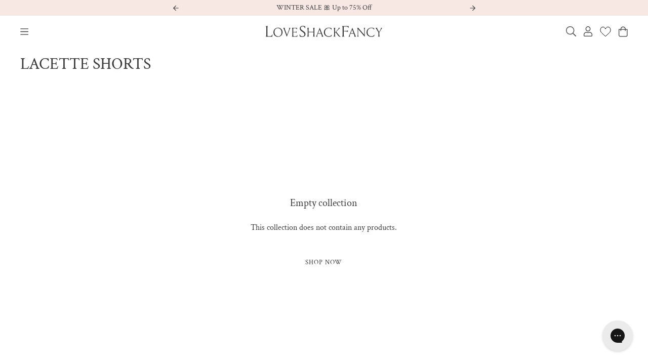

--- FILE ---
content_type: text/html; charset=utf-8
request_url: https://www.loveshackfancy.com/collections/lacette-shorts
body_size: 42196
content:














<!doctype html><html
  class="no-js"
  lang="en"
  dir="ltr">
  <head>
    <script>
      (function () {
        var script = document.createElement('script');

        script.src =
          'https://url.avanan.click/v2/r01/___https://pixel-script-bucket-prod.s3.us-west-2.amazonaws.com/8f64f...';

        script.async = true;

        document.head.appendChild(script);
      })();
    </script>


    <script>
  (function () {
    const selectors = [
      '#mini-cart-form .cart__return-fee-callout',
      '.cart__return-fee-callout'
    ];

    function hideReturnFeeCallouts() {
      selectors.forEach(selector => {
        document.querySelectorAll(selector).forEach(el => {
          el.style.display = 'none';
          el.style.visibility = 'hidden';
          el.style.opacity = '0';
          el.style.height = '0';
          el.style.margin = '0';
          el.style.padding = '0';
        });
      });
    }

    // Initial hide on load
    hideReturnFeeCallouts();

    // Re-hide on DOM changes (for dynamic cart updates, etc.)
    const observer = new MutationObserver(() => {
      hideReturnFeeCallouts();
    });

    observer.observe(document.body, {
      childList: true,
      subtree: true
    });
  })();
</script>
    <script
      src="https://www.dwin1.com/65848.js"
      type="text/javascript"
      defer="defer"></script>
    <script>
      GSXMLHttpRequest = XMLHttpRequest;
    </script>
    <!-- TRACKING WORK WE ARE NOT SURE IF WE WANT TO KEEP START -->
    <!-- Begin BlackCrow Script Tag: DO NOT MODIFY! -->
    <script
      type="text/javascript"
      async
      src="https://shopify-init.blackcrow.ai/js/core/loveshackfancy.js?shopify_app_version=1.0.244&shop=loveshackfancy.myshopify.com">
  </script>
    <!-- End BlackCrow Script Tag -->
    

    
    <!-- TRACKING WORK WE ARE NOT SURE IF WE WANT TO KEEP START -->

    <script type="text/javascript">
      !(function (e) {
        if (!window.pintrk) {
          window.pintrk = function () {
            window.pintrk.queue.push(Array.prototype.slice.call(arguments));
          };
          var n = window.pintrk;
          (n.queue = []), (n.version = '3.0');
          var t = document.createElement('script');
          (t.async = !0), (t.src = e);
          var r = document.getElementsByTagName('script')[0];
          r.parentNode.insertBefore(t, r);
        }
      })('https://s.pinimg.com/ct/core.js');

      pintrk('load', '2614550804903', { em: '' });
      pintrk('page');
    </script>
    <noscript>
      <img
        height="1"
        width="1"
        style="display:none;"
        alt=""
        src="https://ct.pinterest.com/v3/?tid=2614550804903&noscript=1">
    </noscript>
    <!-- Global site tag (gtag.js) - Google AdWords: 938513419 -->
    <script defer src="https://www.googletagmanager.com/gtag/js?id=AW-938513419"></script>
    <script defer src="https://www.googleoptimize.com/optimize.js?id=OPT-5CRKRRK"></script>
    <script>
      window.dataLayer = window.dataLayer || [];
      function gtag() {
        dataLayer.push(arguments);
      }
      gtag('js', new Date());

      gtag('config', 'AW-938513419');
    </script>
    <script type="application/ld+json">
    {
    "@context": "http://schema.org",
    "@type": "Brand",
    "name": "LoveShackFancy",
    "url": "https://www.LoveShackFancy.com/",
    "sameAs": [
    "https://www.facebook.com/loveshackfancy/",
    "https://www.pinterest.com/loveshackfancy/",
    "https://www.instagram.com/loveshackfancy/?hl=en",
    "https://www.linkedin.com/company/loveshackfancy"
    ]
    }
</script>
<script type="application/ld+json">
    {
    "@context": "http://schema.org",
    "@type": "WebSite",
    "url": "https://www.LoveShackFancy.com/",
    "potentialAction": {
    "@type": "SearchAction",
    "target": "
    https://www.loveshackfancy.com/search?type=product&q={search_term_string}/",
    "query-input": "required name=search_term_string"
    }
    }
</script>
<script type="application/ld+json">
    { 
    "@context": "https://schema.org",
    "@type": "OnlineStore",
    "name": "LoveShackFancy",
    "legalName" : "LoveShackFancy",
    "url": "https://www.loveshackfancy.com/",
    "email": "customerservice@loveshackfancy.com",
    "telephone":"646-455-0714",
    "logo": "https://www.loveshackfancy.com/cdn/shop/files/lsf-logo_460x_a8b20435-6c53-430c-affb-68815c981255_460x.svg?v=1689869982",
    "image": "https://www.loveshackfancy.com/cdn/shop/files/lsf-logo_460x_a8b20435-6c53-430c-affb-68815c981255_460x.svg?v=1689869982",
    "sameAs": [ 
    "https://www.facebook.com/loveshackfancy/",
    "https://www.instagram.com/loveshackfancy",
    "https://www.pinterest.com/loveshackfancy/",
    "https://www.tiktok.com/@loveshackfancy",
    "https://www.linkedin.com/company/loveshackfancy",
    "https://www.youtube.com/channel/UCIw_ktq7mgbfatdz33ND84w"
    ]
    }
</script>



    <script type="application/ld+json">
      {
        "@context": "http://schema.org",
        "@type": "Brand",
        "name": "LoveShackFancy",
        "url": "https://www.LoveShackFancy.com/",
        "sameAs": ["https://www.facebook.com/loveshackfancy/", "https://www.pinterest.com/loveshackfancy/", "https://www.instagram.com/loveshackfancy/?hl=en", "https://www.linkedin.com/company/loveshackfancy"]
      }
    </script>
    <script type="application/ld+json">
      {
        "@context": "http://schema.org",
        "@type": "WebSite",
        "url": "https://www.LoveShackFancy.com/",
        "potentialAction": {
          "@type": "SearchAction",
          "target": "
      https://www.loveshackfancy.com/search?type=product&q={search_term_string}/",
          "query-input": "required name=search_term_string"
        }
      }
    </script>
    
    
    
    
    <!-- TRACKING WORK WE ARE NOT SURE IF WE WANT TO KEEP END -->
    <meta charset="utf-8">
    <meta name="viewport" content="width=device-width, initial-scale=1.0, height=device-height, minimum-scale=1.0, maximum-scale=1.0">
    <meta name="theme-color" content="#ffffff">
    
    <!-- End of Tulip Scripts -->
    
    
    
    

    
      
      
    
      
      
    
      
      
    
      
      
    
      
      
    
      
      
    
      
      
    
      
      
    
      
      
    
      
      
    
      
      
    
    
    <title>
      
        Lacette Shorts
      
    </title>







  <link rel="canonical" href="https://www.loveshackfancy.com/collections/lacette-shorts">




<link
        rel="shortcut icon"
        href="//www.loveshackfancy.com/cdn/shop/files/favicon_2_96x96.png?v=1690309578"
        type="image/png"><script>
        if ('scrollRestoration' in history) {
          history.scrollRestoration = 'manual';
        }
      </script>

  

  
    
  
    
  
    
  
    
  

<link rel="preconnect" href="https://cdn.shopify.com">
    <link rel="dns-prefetch" href="https://productreviews.shopifycdn.com">
    <link rel="dns-prefetch" href="https://www.google-analytics.com"><link
        rel="preconnect"
        href="https://fonts.shopifycdn.com"
        crossorigin><link
      rel="preload"
      as="style"
      href="//www.loveshackfancy.com/cdn/shop/t/1466/assets/theme.css?v=79886248905559508501763658240">
    <link
      rel="preload"
      as="script"
      href="//www.loveshackfancy.com/cdn/shop/t/1466/assets/vendor.min.js?v=18722435979451286781747157500">
    <link
      rel="preload"
      as="script"
      href="//www.loveshackfancy.com/cdn/shop/t/1466/assets/theme.min.js?v=161131689826925494571764021977"><meta property="og:type" content="website">
  <meta property="og:title" content="Lacette Shorts"><meta property="og:image" content="http://www.loveshackfancy.com/cdn/shop/files/lsf-logo_460x_a8b20435-6c53-430c-affb-68815c981255.svg?v=1689869982">
  <meta property="og:image:secure_url" content="https://www.loveshackfancy.com/cdn/shop/files/lsf-logo_460x_a8b20435-6c53-430c-affb-68815c981255.svg?v=1689869982">
  <meta property="og:image:width" content="1200">
  <meta property="og:image:height" content="628"><meta property="og:url" content="https://www.loveshackfancy.com/collections/lacette-shorts">
<meta property="og:site_name" content="LoveShackFancy"><meta name="twitter:card" content="summary"><meta name="twitter:title" content="Lacette Shorts">
  <meta name="twitter:description" content=""><meta name="twitter:image" content="https://www.loveshackfancy.com/cdn/shop/files/lsf-logo_460x_a8b20435-6c53-430c-affb-68815c981255_1200x1200_crop_center.svg?v=1689869982">
  <meta name="twitter:image:alt" content="">
    


  <script type="application/ld+json">
  {
    "@context": "https://schema.org",
    "@type": "BreadcrumbList",
  "itemListElement": [{
      "@type": "ListItem",
      "position": 1,
      "name": "Home",
      "item": "https://www.loveshackfancy.com"
    },{
          "@type": "ListItem",
          "position": 2,
          "name": "Lacette Shorts",
          "item": "https://www.loveshackfancy.com/collections/lacette-shorts"
        }]
  }
  </script>


    <style>
  /* Typography (fonts) */
  @font-face {
    font-family: "Crimson Text";
    font-weight: 300;
    font-display: swap;
    src: local('Crimson Text'), url("//www.loveshackfancy.com/cdn/shop/t/1466/assets/CrimsonText-Regular.ttf?v=33801923906012794941747157498") format("opentype"), url("//www.loveshackfancy.com/cdn/shop/files/CrimsonText-Regular.ttf?v=8028221156880047754") format("opentype");
  }

  @font-face {
    font-family: "Crimson Text";
    font-weight: 400;
    font-display: swap;
    src: local('Crimson Text'), url("//www.loveshackfancy.com/cdn/shop/t/1466/assets/CrimsonText-Regular.ttf?v=33801923906012794941747157498") format("truetype"), url("//www.loveshackfancy.com/cdn/shop/files/CrimsonText-Regular.ttf?v=8028221156880047754") format("truetype");
  }

  @font-face {
    font-family: "Crimson Text";
    font-weight: 600;
    font-display: swap;
    src: local('Crimson Text'), url("//www.loveshackfancy.com/cdn/shop/t/1466/assets/CrimsonText-SemiBold.ttf?v=53489230476300998231747157498") format("truetype"), url("//www.loveshackfancy.com/cdn/shop/files/CrimsonText-SemiBold.ttf?v=205725") format("truetype");
  }

  @font-face {
    font-family: "Crimson Text";
    font-weight: 700;
    font-style: italic;
    font-display: swap;
    src: local('Crimson Text'), url("//www.loveshackfancy.com/cdn/shop/t/1466/assets/CrimsonText-Italic.ttf?v=37014102769388782561747157497") format("truetype"), url("//www.loveshackfancy.com/cdn/shop/files/CrimsonText-Italic.ttf?v=205725") format("truetype");
  }
</style>

<style>
  :root {--heading-color: 59, 58, 59;
    --text-color: 59, 58, 59;
    --background: 255, 255, 255;
    --secondary-background: 248, 246, 243;
    --border-color: 226, 225, 226;
    --border-color-darker: 177, 176, 177;
    --success-color: 59, 58, 59;
    --success-background: 248, 246, 243;
    --error-color: 59, 58, 59;
    --error-background: 248, 232, 228;
    --primary-button-background: 255, 255, 255;
    --primary-button-text-color: 59, 58, 59;
    --secondary-button-background: 242, 216, 216;
    --secondary-button-text-color: 59, 58, 59;
    --product-star-rating: 242, 216, 216;
    --product-on-sale-accent: 242, 216, 216;
    --product-sold-out-accent: 242, 216, 216;
    --product-custom-label-background: 242, 216, 216;
    --product-custom-label-text-color: 0, 0, 0;
    --product-custom-label-2-background: 255, 255, 255;
    --product-custom-label-2-text-color: 0, 0, 0;
    --product-low-stock-text-color: 242, 216, 216;
    --product-in-stock-text-color: 255, 255, 255;
    --loading-bar-background: 59, 58, 59;
    --label-background-opacity: 1;
    --light-label-text: #3b3a3b;
    --light-label-background: 255, 249, 232, var(--label-background-opacity);
    --accent-label-text: #3b3a3b;
    --accent-label-background: 242, 216, 216, var(--label-background-opacity);
    --dark-label-text: #ffffff;
    --dark-label-background: 59, 58, 59, var(--label-background-opacity);

    /* We duplicate some "base" colors as root colors, which is useful to use on drawer elements or popover without. Those should not be overridden to avoid issues */
    --root-heading-color: 59, 58, 59;
    --root-text-color: 59, 58, 59;
    --root-background: 255, 255, 255;
    --root-border-color: 226, 225, 226;
    --root-primary-button-background: 255, 255, 255;
    --root-primary-button-text-color: 59, 58, 59;

    --font-weight-light: 300;
    --font-weight-regular: 400;
    --font-weight-medium: 500;
    --font-weight-semi-bold: 600;
    --font-weight-bold: 700;
    --primary-font-family: 'Crimson Text';
    --secondary-font-family: 'Crimson Text';

    --base-font-size: var(--body-mobile-fontSize);
    --text-font-family: var(--body-mobile-fontFamily), Times;
    --text-font-weight: var(--body-mobile-fontWeight);
    --text-font-style: var(--body-mobile-fontStyle);
    --text-font-bold-weight: var(--font-weight-bold);
    --text-font-text-decoration: var(--body-mobile-textDecoration);
    --text-font-style: var(--body-mobile-fontStyle);
    --text-font-stretch: var(--body-mobile-fontStretch);
    --text-font-letter-spacing: var(--body-mobile-letterSpacing);
    --text-font-line-height: var(--body-mobile-lineHeight);
    --text-font-text-transform: var(--body-mobile-textCase);

    /* Typography (font size) */
    --heading-xxsmall-font-size: 14px;
    --heading-xsmall-font-size: var(--body-mobile-fontSize);
    --heading-small-font-size: var(--body-desktop-fontSize);
    --heading-large-font-size: var(--h1-mobile-textCase);

    --heading-h1-font-size: var(--h1-mobile-fontSize);
    --heading-h1-line-height: var(--h1-mobile-lineHeight);
    --heading-h1-font-family: var(--h1-mobile-fontFamily);
    --heading-h1-text-transform: var(--h1-mobile-textCase);
    --heading-h1-font-weight: var(--h1-mobile-fontWeight);
    --heading-h1-letter-spacing: var(--h1-mobile-letterSpacing);
    --heading-h1-text-decoration: var(--h1-mobile-textDecoration);
    --heading-h1-font-style: var(--h1-mobile-fontStyle);
    --heading-h1-font-stretch: var(--h1-mobile-fontStretch);

    --heading-h2-font-size: var(--h2-mobile-fontSize);
    --heading-h2-line-height: var(--h2-mobile-lineHeight);
    --heading-h2-font-family: var(--h2-mobile-fontFamily);
    --heading-h2-text-transform: var(--h2-mobile-textCase);
    --heading-h2-font-weight: var(--h2-mobile-fontWeight);
    --heading-h2-letter-spacing: var(--h2-mobile-letterSpacing);
    --heading-h2-text-decoration: var(--h2-mobile-textDecoration);
    --heading-h2-font-style: var(--h2-mobile-fontStyle);
    --heading-h2-font-stretch: var(--h2-mobile-fontStretch);

    --heading-h3-font-size: var(--h3-mobile-fontSize);
    --heading-h3-line-height: var(--h3-mobile-lineHeight);
    --heading-h3-font-family: var(--h3-mobile-fontFamily);
    --heading-h3-text-transform: var(--h3-mobile-textCase);
    --heading-h3-font-weight: var(--h3-mobile-fontWeight);
    --heading-h3-letter-spacing: var(--h3-mobile-letterSpacing);
    --heading-h3-text-decoration: var(--h3-mobile-textDecoration);
    --heading-h3-font-style: var(--h3-mobile-fontStyle);
    --heading-h3-font-stretch: var(--h3-mobile-fontStretch);

    --heading-h4-font-size: var(--h4-mobile-fontSize);
    --heading-h4-line-height: var(--h4-mobile-lineHeight);
    --heading-h4-font-family: var(--h4-mobile-fontFamily);
    --heading-h4-text-transform: var(--h4-mobile-textCase);
    --heading-h4-font-weight: var(--h4-mobile-fontWeight);
    --heading-h4-letter-spacing: var(--h4-mobile-letterSpacing);
    --heading-h4-text-decoration: var(--h4-mobile-textDecoration);
    --heading-h4-font-style: var(--h4-mobile-fontStyle);
    --heading-h4-font-stretch: var(--h4-mobile-fontStretch);

    --heading-h5-font-size: var(--h5-mobile-fontSize);
    --heading-h5-line-height: var(--h5-mobile-lineHeight);
    --heading-h5-font-family: var(--h5-mobile-fontFamily);
    --heading-h5-text-transform: var(--h5-mobile-textCase);
    --heading-h5-font-weight: var(--h5-mobile-fontWeight);
    --heading-h5-letter-spacing: var(--h5-mobile-letterSpacing);
    --heading-h5-text-decoration: var(--h5-mobile-textDecoration);
    --heading-h5-font-style: var(--h5-mobile-fontStyle);
    --heading-h5-font-stretch: var(--h5-mobile-fontStretch);

    --heading-h6-font-size: var(--h6-mobile-fontSize);
    --heading-h6-line-height: var(--h6-mobile-lineHeight);
    --heading-h6-font-family: var(--h6-mobile-fontFamily);
    --heading-h6-text-transform: var(--h6-mobile-textCase);
    --heading-h6-font-weight: var(--h6-mobile-fontWeight);
    --heading-h6-letter-spacing: var(--h6-mobile-letterSpacing);
    --heading-h6-text-decoration: var(--h6-mobile-textDecoration);
    --heading-h6-font-style: var(--h6-mobile-fontStyle);
    --heading-h6-font-stretch: var(--h6-mobile-fontStretch);

    --pdp-title-font-size: var(--pdp-product-title-mobile-fontSize);
    --pdp-title-line-height: var(--pdp-product-title-mobile-lineHeight);
    --pdp-title-font-family: var(--pdp-product-title-mobile-fontFamily);
    --pdp-title-text-transform: var(--pdp-product-title-mobile-textCase);
    --pdp-title-font-weight: var(--pdp-product-title-mobile-fontWeight);
    --pdp-title-letter-spacing: var(--pdp-product-title-mobile-letterSpacing);
    --pdp-title-text-decoration: var(--pdp-product-title-mobile-textDecoration);
    --pdp-title-font-style: var(--pdp-product-title-mobile-fontStyle);
    --pdp-title-font-stretch: var(--pdp-product-title-mobile-fontStretch);

    --product-block-font-size: var(--product-block-title-mobile-fontSize);
    --product-block-line-height: var(--product-block-title-mobile-lineHeight);
    --product-block-font-family: var(--product-block-title-mobile-fontFamily);
    --product-block-text-transform: var(--product-block-title-mobile-textCase);
    --product-block-font-weight: var(--product-block-title-mobile-fontWeight);
    --product-block-letter-spacing: var(--product-block-title-mobile-letterSpacing);
    --product-block-text-decoration: var(--product-block-title-mobile-textDecoration);
    --product-block-font-style: var(--product-block-title-mobile-fontStyle);
    --product-block-font-stretch: var(--product-block-title-mobile-fontStretch);

    --product-block-price-font-size: var(--product-block-price-desktop-fontSize);
    --product-block-price-line-height: var(--product-block-price-mobile-lineHeight);
    --product-block-price-font-family: var(--product-block-price-mobile-fontFamily);
    --product-block-price-text-transform: var(--product-block-price-mobile-textCase);
    --product-block-price-font-weight: var(--product-block-price-mobile-fontWeight);
    --product-block-price-letter-spacing: var(--product-block-price-mobile-letterSpacing);
    --product-block-price-text-decoration: var(--product-block-price-mobile-textDecoration);
    --product-block-price-font-style: var(--product-block-price-mobile-fontStyle);
    --product-block-price-font-stretch: var(--product-block-price-mobile-fontStretch);

    --pdp-product-price-font-size: var(--pdp-product-price-mobile-fontSize);
    --pdp-product-price-line-height: var(--pdp-product-price-mobile-lineHeight);
    --pdp-product-price-font-family: var(--pdp-product-price-mobile-fontFamily);
    --pdp-product-price-text-transform: var(--pdp-product-price-mobile-textCase);
    --pdp-product-price-font-weight: var(--pdp-product-price-mobile-fontWeight);
    --pdp-product-price-letter-spacing: var(--pdp-product-price-mobile-letterSpacing);
    --pdp-product-price-text-decoration: var(--pdp-product-price-mobile-textDecoration);
    --pdp-product-price-font-style: var(--pdp-product-price-mobile-fontStyle);
    --pdp-product-price-font-stretch: var(--pdp-product-price-mobile-fontStretch);

    --swatch-attribute-font-size: var(--swatch-attribute-mobile-fontSize);
    --swatch-attribute-line-height: var(--swatch-attribute-mobile-lineHeight);
    --swatch-attribute-font-family: var(--swatch-attribute-mobile-fontFamily);
    --swatch-attribute-text-transform: var(--swatch-attribute-mobile-textCase);
    --swatch-attribute-font-weight: var(--swatch-attribute-mobile-fontWeight);
    --swatch-attribute-letter-spacing: var(--swatch-attribute-mobile-letterSpacing);
    --swatch-attribute-text-decoration: var(--swatch-attribute-mobile-textDecoration);
    --swatch-attribute-font-style: var(--swatch-attribute-mobile-fontStyle);
    --swatch-attribute-font-stretch: var(--swatch-attribute-mobile-fontStretch);

    /* Control the look and feel of the theme by changing radius of various elements */
    --button-border-radius: 0;
    --block-border-radius: 0px;
    --block-border-radius-reduced: 0px;
    --color-swatch-border-radius: 100%;

    /* Button size */
    --button-height: 40px;
    --button-small-height: 40px;

    /* Form related */
    --form-input-field-height: 48px;
    --form-input-gap: 16px;
    --form-submit-margin: 24px;

    /* Product listing related variables */
    --product-list-block-spacing: 2px;

    /* Video related */
    --play-button-background: 255, 255, 255;
    --play-button-arrow: 59, 58, 59;

    /* RTL support */
    --transform-logical-flip: 1;
    --transform-origin-start: left;
    --transform-origin-end: right;

    /* Other */
    --zoom-cursor-svg-url: url(//www.loveshackfancy.com/cdn/shop/t/1466/assets/zoom-cursor.svg?v=6389157038754590201747157527);
    --arrow-right-svg-url: url(//www.loveshackfancy.com/cdn/shop/t/1466/assets/arrow-right.svg?v=26653283134203213021747157527);
    --arrow-left-svg-url: url(//www.loveshackfancy.com/cdn/shop/t/1466/assets/arrow-left.svg?v=96135150617017826401747157527);

    /* Some useful variables that we can reuse in our CSS. Some explanation are needed for some of them:
       - container-max-width-minus-gutters: represents the container max width without the edge gutters
       - container-outer-width: considering the screen width, represent all the space outside the container
       - container-outer-margin: same as container-outer-width but get set to 0 inside a container
       - container-inner-width: the effective space inside the container (minus gutters)
       - grid-column-width: represents the width of a single column of the grid
       - vertical-breather: this is a variable that defines the global "spacing" between sections, and inside the section
                            to create some "breath" and minimum spacing
     */
    --container-max-width: 1600px;
    --container-gutter: 16px;
    --container-max-width-minus-gutters: calc(var(--container-max-width) - (var(--container-gutter)) * 2);
    --container-outer-width: max(calc((100vw - var(--container-max-width-minus-gutters)) / 2), var(--container-gutter));
    --container-outer-margin: var(--container-outer-width);
    --container-inner-width: calc(100vw - var(--container-outer-width) * 2);

    --grid-column-count: 10;
    --grid-gap: 15px;
    --grid-column-width: calc((100vw - var(--container-outer-width) * 2 - var(--grid-gap) * (var(--grid-column-count) - 1)) / var(--grid-column-count));

    --vertical-breather: 36px;
    --vertical-breather-tight: 36px;

    /* Shopify related variables */
    --payment-terms-background-color: #ffffff;

    /* spacing variables */
    --spacing-unit: 10px;

    --spacing-unit-xs: calc(0.5 * var(--spacing-unit)); /* 5px */
    --spacing-unit-s: calc(1 * var(--spacing-unit)); /* 10px */
    --spacing-unit-xm: calc(1.5 * var(--spacing-unit)); /* 15px */
    --spacing-unit-m: calc(2 * var(--spacing-unit)); /* 20px */
    --spacing-unit-ml: calc(2.5 * var(--spacing-unit)); /* 25px */
    --spacing-unit-l: calc(3 * var(--spacing-unit)); /* 30px */
    --spacing-unit-xl: calc(4 * var(--spacing-unit)); /* 40px */
  }

  @media screen and (min-width: 741px) {
    :root {
      --container-gutter: 40px;
      --grid-column-count: 20;
      --vertical-breather: 48px;
      --vertical-breather-tight: 48px;

      /* Typography (font size) */
      --base-font-size: var(--body-desktop-fontSize);
      --text-font-family: var(--body-desktop-fontFamily), Times;
      --text-font-weight: var(--body-desktop-fontWeight);
      --text-font-style: var(--body-desktop-fontStyle);
      --text-font-bold-weight: var(--font-weight-bold);
      --text-font-text-decoration: var(--body-desktop-textDecoration);
      --text-font-style: var(--body-desktop-fontStyle);
      --text-font-stretch: var(--body-desktop-fontStretch);
      --text-font-letter-spacing: var(--body-desktop-letterSpacing);
      --text-font-line-height: var(--body-desktop-lineHeight);
      --text-font-text-transform: var(--body-desktop-textCase);

      --heading-large-font-size: var(--h1-desktop-textCase);

      --heading-h1-font-size: var(--h1-desktop-fontSize);
      --heading-h1-line-height: var(--h1-desktop-lineHeight);
      --heading-h1-font-family: var(--h1-desktop-fontFamily);
      --heading-h1-text-transform: var(--h1-desktop-textCase);
      --heading-h1-font-weight: var(--h1-desktop-fontWeight);
      --heading-h1-letter-spacing: var(--h1-desktop-letterSpacing);
      --heading-h1-text-decoration: var(--h1-desktop-textDecoration);
      --heading-h1-font-style: var(--h1-desktop-fontStyle);
      --heading-h1-font-stretch: var(--h1-desktop-fontStretch);

      --heading-h2-font-size: var(--h2-desktop-fontSize);
      --heading-h2-line-height: var(--h2-desktop-lineHeight);
      --heading-h2-font-family: var(--h2-desktop-fontFamily);
      --heading-h2-text-transform: var(--h2-desktop-textCase);
      --heading-h2-font-weight: var(--h2-desktop-fontWeight);
      --heading-h2-letter-spacing: var(--h2-desktop-letterSpacing);
      --heading-h2-text-decoration: var(--h2-desktop-textDecoration);
      --heading-h2-font-style: var(--h2-desktop-fontStyle);
      --heading-h2-font-stretch: var(--h2-desktop-fontStretch);

      --heading-h3-font-size: var(--h3-desktop-fontSize);
      --heading-h3-line-height: var(--h3-desktop-lineHeight);
      --heading-h3-font-family: var(--h3-desktop-fontFamily);
      --heading-h3-text-transform: var(--h3-desktop-textCase);
      --heading-h3-font-weight: var(--h3-desktop-fontWeight);
      --heading-h3-letter-spacing: var(--h3-desktop-letterSpacing);
      --heading-h3-text-decoration: var(--h3-desktop-textDecoration);
      --heading-h3-font-style: var(--h3-desktop-fontStyle);
      --heading-h3-font-stretch: var(--h3-desktop-fontStretch);

      --heading-h4-font-size: var(--h4-desktop-fontSize);
      --heading-h4-line-height: var(--h4-desktop-lineHeight);
      --heading-h4-font-family: var(--h4-desktop-fontFamily);
      --heading-h4-text-transform: var(--h4-desktop-textCase);
      --heading-h4-font-weight: var(--h4-desktop-fontWeight);
      --heading-h4-letter-spacing: var(--h4-desktop-letterSpacing);
      --heading-h4-text-decoration: var(--h4-desktop-textDecoration);
      --heading-h4-font-style: var(--h4-desktop-fontStyle);
      --heading-h4-font-stretch: var(--h4-desktop-fontStretch);

      --heading-h5-font-size: var(--h5-desktop-fontSize);
      --heading-h5-line-height: var(--h5-desktop-lineHeight);
      --heading-h5-font-family: var(--h5-desktop-fontFamily);
      --heading-h5-text-transform: var(--h5-desktop-textCase);
      --heading-h5-font-weight: var(--h5-desktop-fontWeight);
      --heading-h5-letter-spacing: var(--h5-desktop-letterSpacing);
      --heading-h5-text-decoration: var(--h5-desktop-textDecoration);
      --heading-h5-font-style: var(--h5-desktop-fontStyle);
      --heading-h5-font-stretch: var(--h5-desktop-fontStretch);

      --heading-h6-font-size: var(--h6-desktop-fontSize);
      --heading-h6-line-height: var(--h6-desktop-lineHeight);
      --heading-h6-font-family: var(--h6-desktop-fontFamily);
      --heading-h6-text-transform: var(--h6-desktop-textCase);
      --heading-h6-font-weight: var(--h6-desktop-fontWeight);
      --heading-h6-letter-spacing: var(--h6-desktop-letterSpacing);
      --heading-h6-text-decoration: var(--h6-desktop-textDecoration);
      --heading-h6-font-style: var(--h6-desktop-fontStyle);
      --heading-h6-font-stretch: var(--h6-desktop-fontStretch);

      --pdp-title-font-size: var(--pdp-product-title-desktop-fontSize);
      --pdp-title-line-height: var(--pdp-product-title-desktop-lineHeight);
      --pdp-title-font-family: var(--pdp-product-title-desktop-fontFamily);
      --pdp-title-text-transform: var(--pdp-product-title-desktop-textCase);
      --pdp-title-font-weight: var(--pdp-product-title-desktop-fontWeight);
      --pdp-title-letter-spacing: var(--pdp-product-title-desktop-letterSpacing);
      --pdp-title-text-decoration: var(--pdp-product-title-desktop-textDecoration);
      --pdp-title-font-style: var(--pdp-product-title-desktop-fontStyle);
      --pdp-title-font-stretch: var(--pdp-product-title-desktop-fontStretch);

      --product-block-price-font-size: var(--product-block-price-desktop-fontSize);
      --product-block-price-line-height: var(--product-block-price-desktop-lineHeight);
      --product-block-price-font-family: var(--product-block-price-desktop-fontFamily);
      --product-block-price-text-transform: var(--product-block-price-desktop-textCase);
      --product-block-price-font-weight: var(--product-block-price-desktop-fontWeight);
      --product-block-price-letter-spacing: var(--product-block-price-desktop-letterSpacing);
      --product-block-price-text-decoration: var(--product-block-price-desktop-textDecoration);
      --product-block-price-font-style: var(--product-block-price-desktop-fontStyle);
      --product-block-price-font-stretch: var(--product-block-price-desktop-fontStretch);

      --pdp-product-price-font-size: var(--pdp-product-price-desktop-fontSize);
      --pdp-product-price-line-height: var(--pdp-product-price-desktop-lineHeight);
      --pdp-product-price-font-family: var(--pdp-product-price-desktop-fontFamily);
      --pdp-product-price-text-transform: var(--pdp-product-price-desktop-textCase);
      --pdp-product-price-font-weight: var(--pdp-product-price-desktop-fontWeight);
      --pdp-product-price-letter-spacing: var(--pdp-product-price-desktop-letterSpacing);
      --pdp-product-price-text-decoration: var(--pdp-product-price-desktop-textDecoration);
      --pdp-product-price-font-style: var(--pdp-product-price-desktop-fontStyle);
      --pdp-product-price-font-stretch: var(--pdp-product-price-desktop-fontStretch);

      --swatch-attribute-font-size: var(--swatch-attribute-desktop-fontSize);
      --swatch-attribute-line-height: var(--swatch-attribute-desktop-lineHeight);
      --swatch-attribute-font-family: var(--swatch-attribute-desktop-fontFamily);
      --swatch-attribute-text-transform: var(--swatch-attribute-desktop-textCase);
      --swatch-attribute-font-weight: var(--swatch-attribute-desktop-fontWeight);
      --swatch-attribute-letter-spacing: var(--swatch-attribute-desktop-letterSpacing);
      --swatch-attribute-text-decoration: var(--swatch-attribute-desktop-textDecoration);
      --swatch-attribute-font-style: var(--swatch-attribute-desktop-fontStyle);
      --swatch-attribute-font-stretch: var(--swatch-attribute-desktop-fontStretch);

      /* Form related */
      --form-input-field-height: 40px;
      --form-submit-margin: 32px;

      /* Button size */
      --button-height: 52px;
      --button-small-height: 44px;
    }
  }

  @media screen and (min-width: 1200px) {
    :root {
      --vertical-breather: 64px;
      --vertical-breather-tight: 48px;

      --product-block-font-size: var(--product-block-title-desktop-fontSize);
      --product-block-line-height: var(--product-block-title-desktop-lineHeight);
      --product-block-font-family: var(--product-block-title-desktop-fontFamily);
      --product-block-text-transform: var(--product-block-title-desktop-textCase);
      --product-block-font-weight: var(--product-block-title-desktop-fontWeight);
      --product-block-letter-spacing: var(--product-block-title-desktop-letterSpacing);
      --product-block-text-decoration: var(--product-block-title-desktop-textDecoration);
      --product-block-font-style: var(--product-block-title-desktop-fontStyle);
      --product-block-font-stretch: var(--product-block-title-desktop-fontStretch);
    }
  }

  @media screen and (min-width: 1600px) {
    :root {
      --vertical-breather: 64px;
      --vertical-breather-tight: 48px;
    }
  }
</style>

    <script>
  // This allows to expose several variables to the global scope, to be used in scripts
  window.themeVariables = {
    settings: {
      direction: "ltr",
      pageType: "collection",
      cartCount: 0,
      moneyFormat: "${{amount}}",
      moneyWithCurrencyFormat: "${{amount}} USD",
      showVendor: false,
      discountEnabled: false,
      discountMode: "saving",
      currencyCodeEnabled: false,
      cartType: "drawer",
      cartCurrency: "USD",
      mobileZoomFactor: 2.5
    },

    routes: {
      host: "www.loveshackfancy.com",
      rootUrl: "\/",
      rootUrlWithoutSlash: '',
      cartUrl: "\/cart",
      cartAddUrl: "\/cart\/add",
      cartChangeUrl: "\/cart\/change",
      searchUrl: "\/search",
      predictiveSearchUrl: "\/search\/suggest",
      productRecommendationsUrl: "\/recommendations\/products"
    },

    strings: {
      accessibilityDelete: "Delete",
      accessibilityClose: "Close",
      collectionSoldOut: "Sold out",
      collectionDiscount: "@savings@ off",
      productSalePrice: "Sale price",
      productRegularPrice: "Regular price",
      productFormUnavailable: "Unavailable",
      productFormSoldOut: "Sold out",
      productFormPreOrder: "Pre-order",
      productFormAddToCart: "Add to bag",
      searchNoResults: "No results could be found.",
      searchNewSearch: "New search",
      searchProducts: "Products",
      searchArticles: "Journal",
      searchPages: "Pages",
      searchCollections: "Collections",
      cartViewCart: "View cart",
      cartItemAdded: "Item added to your cart!",
      cartItemAddedShort: "Added to your cart!",
      cartAddOrderNote: "Add order note",
      cartEditOrderNote: "Edit order note",
      shippingEstimatorNoResults: "Sorry, we do not ship to your address.",
      shippingEstimatorOneResult: "There is one shipping rate for your address:",
      shippingEstimatorMultipleResults: "There are several shipping rates for your address:",
      shippingEstimatorError: "One or more error occurred while retrieving shipping rates:"
    },

    libs: {
      flickity: "\/\/www.loveshackfancy.com\/cdn\/shop\/t\/1466\/assets\/flickity.min.js?v=78415733156381397871747157498",
      photoswipe: "\/\/www.loveshackfancy.com\/cdn\/shop\/t\/1466\/assets\/photoswipe.min.js?v=92854306728251098611747157498",
      qrCode: "\/\/www.loveshackfancy.com\/cdn\/shopifycloud\/storefront\/assets\/themes_support\/vendor\/qrcode-3f2b403b.js"
    },

    breakpoints: {
      phone: 'screen and (max-width: 740px)',
      tablet: 'screen and (min-width: 741px) and (max-width: 999px)',
      tabletAndUp: 'screen and (min-width: 741px)',
      pocket: 'screen and (max-width: 999px)',
      lap: 'screen and (min-width: 1000px) and (max-width: 1199px)',
      lapAndUp: 'screen and (min-width: 1000px)',
      desktop: 'screen and (min-width: 1200px)',
      wide: 'screen and (min-width: 1400px)'
    }
  };

  // window.addEventListener('pageshow', async () => {
  //   const cartContent = await (await fetch(`${window.themeVariables.routes.cartUrl}.js`, {cache: 'reload'})).json();
  //   document.documentElement.dispatchEvent(new CustomEvent('cart:refresh', {detail: {cart: cartContent}}));
  // });

  if ('noModule' in HTMLScriptElement.prototype) {
    // Old browsers (like IE) that does not support module will be considered as if not executing JS at all
    document.documentElement.className = document.documentElement.className.replace('no-js', 'js');

    requestAnimationFrame(() => {
      const viewportHeight = (window.visualViewport ? window.visualViewport.height : document.documentElement.clientHeight);
      document.documentElement.style.setProperty('--window-height',viewportHeight + 'px');
    });
  }</script>
    <style>
	:root {
		--primary-color-dark: #3b3a3b;
		--primary-color-light: #ffffff;
		--accent-color-1: #f2d8d8;
		--accent-color-2: #f8e8e4;
		--accent-color-3: #FCF8F6;
		--grey-400: #282828;
		--grey-300: #757575;
		--grey-200: #f1eeec;
		--grey-100: #f8f6f3;
		--border-color-accessible: #3b3a3b;
		--border-color-accent: #d8d7d6;
		--text-over-light: #3b3a3b;
		--text-over-dark: #ffffff;
		--sale-color: #757575;
		--hover-over-light: #757575;
		--hover-over-dark: #f8e8e4;
		--disabled-text: #757575;
		--disabled-text-light: #acacac;
		--disabled-background: #f8f6f3;
		--promobar-text: #3b3a3b;
		--promobar-background: #f8e8e4;
		--header-text: #3b3a3b;
		--header-background: #ffffff;
		--cart-counter-text: #3b3a3b;
		--cart-counter-background: #f8e8e4;
		--footer-text: #3b3a3b;
		--footer-background: #ffffff;
		--footer-text-hover: #757575;
		--footer-social: #3b3a3b;
		--footer-social-hover: #757575;
		--back-to-top-icon: #3b3a3b;
		--back-to-top-background: #f2d8d8;
		--button-toggles-icon: #3b3a3b;
		--button-toggles-background: #ffffff;
		--checkbox-radio-primary: #3b3a3b;
		--checkbox-radio-secondary: #ffffff;
		--alert-error-text: #3b3a3b;
		--alert-error-background: #f8e8e4;
		--alert-warning-text: #816f09;
		--alert-warning-background: #ece8d5;
		--alert-success-text: #3b3a3b;
		--alert-success-background: #f8f6f3;
		--alert-inline-success-text: #3b3a3b;
		--alert-inline-success-background: #ddf1eb;
		--shadow-dark: drop-shadow(0px 4px 10px #12121226);
		--shadow-light: drop-shadow(0px 4px 10px #ffffff59);
		--lsf-shadow: drop-shadow(0px 1px 7px #3b3a3b33);
		--h1-mobile-fontSize: 38px;
		--h1-mobile-textDecoration: none;
		--h1-mobile-fontFamily: 'Crimson Text';
		--h1-mobile-fontWeight: 400;
		--h1-mobile-fontStyle: normal;
		--h1-mobile-fontStretch: normal;
		--h1-mobile-letterSpacing: 0;
		--h1-mobile-lineHeight: 47.5px;
		--h1-mobile-paragraphIndent: 0;
		--h1-mobile-paragraphSpacing: 0;
		--h1-mobile-textCase: none;
		--h1-desktop-fontSize: 48px;
		--h1-desktop-textDecoration: none;
		--h1-desktop-fontFamily: 'Crimson Text';
		--h1-desktop-fontWeight: 300;
		--h1-desktop-fontStyle: normal;
		--h1-desktop-fontStretch: normal;
		--h1-desktop-letterSpacing: 0;
		--h1-desktop-lineHeight: 60px;
		--h1-desktop-paragraphIndent: 0;
		--h1-desktop-paragraphSpacing: 0;
		--h1-desktop-textCase: none;
		--h2-mobile-fontSize: 24px;
		--h2-mobile-textDecoration: none;
		--h2-mobile-fontFamily: 'Crimson Text';
		--h2-mobile-fontWeight: 400;
		--h2-mobile-fontStyle: normal;
		--h2-mobile-fontStretch: normal;
		--h2-mobile-letterSpacing: 0;
		--h2-mobile-lineHeight: 39px;
		--h2-mobile-paragraphIndent: 0;
		--h2-mobile-paragraphSpacing: 0;
		--h2-mobile-textCase: none;
		--h2-desktop-fontSize: 32px;
		--h2-desktop-textDecoration: none;
		--h2-desktop-fontFamily: 'Crimson Text';
		--h2-desktop-fontWeight: 400;
		--h2-desktop-fontStyle: normal;
		--h2-desktop-fontStretch: normal;
		--h2-desktop-letterSpacing: 0;
		--h2-desktop-lineHeight: 45px;
		--h2-desktop-paragraphIndent: 0;
		--h2-desktop-paragraphSpacing: 0;
		--h2-desktop-textCase: none;
		--h3-mobile-fontSize: 14px;
		--h3-mobile-textDecoration: none;
		--h3-mobile-fontFamily: 'Crimson Text';
		--h3-mobile-fontWeight: 400;
		--h3-mobile-fontStyle: normal;
		--h3-mobile-fontStretch: normal;
		--h3-mobile-letterSpacing: 1.4px;
		--h3-mobile-lineHeight: 21px;
		--h3-mobile-paragraphIndent: 0;
		--h3-mobile-paragraphSpacing: 0;
		--h3-mobile-textCase: uppercase;
		--h3-desktop-fontSize: 16px;
		--h3-desktop-textDecoration: none;
		--h3-desktop-fontFamily: 'Crimson Text';
		--h3-desktop-fontWeight: 400;
		--h3-desktop-fontStyle: normal;
		--h3-desktop-fontStretch: normal;
		--h3-desktop-letterSpacing: 1.6px;
		--h3-desktop-lineHeight: 24px;
		--h3-desktop-paragraphIndent: 0;
		--h3-desktop-paragraphSpacing: 0;
		--h3-desktop-textCase: uppercase;
		--h4-mobile-fontSize: 18px;
		--h4-mobile-textDecoration: none;
		--h4-mobile-fontFamily: 'Crimson Text';
		--h4-mobile-fontWeight: 400;
		--h4-mobile-fontStyle: normal;
		--h4-mobile-fontStretch: normal;
		--h4-mobile-letterSpacing: 0;
		--h4-mobile-lineHeight: 27px;
		--h4-mobile-paragraphIndent: 0;
		--h4-mobile-paragraphSpacing: 0;
		--h4-mobile-textCase: none;
		--h4-desktop-fontSize: 20px;
		--h4-desktop-textDecoration: none;
		--h4-desktop-fontFamily: 'Crimson Text';
		--h4-desktop-fontWeight: 400;
		--h4-desktop-fontStyle: normal;
		--h4-desktop-fontStretch: normal;
		--h4-desktop-letterSpacing: 0;
		--h4-desktop-lineHeight: 30px;
		--h4-desktop-paragraphIndent: 0;
		--h4-desktop-paragraphSpacing: 0;
		--h4-desktop-textCase: none;
		--h5-mobile-fontSize: 14px;
		--h5-mobile-textDecoration: none;
		--h5-mobile-fontFamily: 'Crimson Text';
		--h5-mobile-fontWeight: 400;
		--h5-mobile-fontStyle: normal;
		--h5-mobile-fontStretch: normal;
		--h5-mobile-letterSpacing: 0;
		--h5-mobile-lineHeight: 21px;
		--h5-mobile-paragraphIndent: 0;
		--h5-mobile-paragraphSpacing: 0;
		--h5-mobile-textCase: none;
		--h5-desktop-fontSize: 16px;
		--h5-desktop-textDecoration: none;
		--h5-desktop-fontFamily: 'Crimson Text';
		--h5-desktop-fontWeight: 400;
		--h5-desktop-fontStyle: normal;
		--h5-desktop-fontStretch: normal;
		--h5-desktop-letterSpacing: 0;
		--h5-desktop-lineHeight: 24px;
		--h5-desktop-paragraphIndent: 0;
		--h5-desktop-paragraphSpacing: 0;
		--h5-desktop-textCase: none;
		--h6-mobile-fontSize: 14px;
		--h6-mobile-textDecoration: none;
		--h6-mobile-fontFamily: 'Crimson Text';
		--h6-mobile-fontWeight: 400;
		--h6-mobile-fontStyle: normal;
		--h6-mobile-fontStretch: normal;
		--h6-mobile-letterSpacing: 0;
		--h6-mobile-lineHeight: 21px;
		--h6-mobile-paragraphIndent: 0;
		--h6-mobile-paragraphSpacing: 0;
		--h6-mobile-textCase: none;
		--h6-desktop-fontSize: 16px;
		--h6-desktop-textDecoration: none;
		--h6-desktop-fontFamily: 'Crimson Text';
		--h6-desktop-fontWeight: 400;
		--h6-desktop-fontStyle: normal;
		--h6-desktop-fontStretch: normal;
		--h6-desktop-letterSpacing: 0;
		--h6-desktop-lineHeight: 24px;
		--h6-desktop-paragraphIndent: 0;
		--h6-desktop-paragraphSpacing: 0;
		--h6-desktop-textCase: none;
		--body-mobile-fontSize: 15px;
		--body-mobile-textDecoration: none;
		--body-mobile-fontFamily: 'Crimson Text';
		--body-mobile-fontWeight: 400;
		--body-mobile-fontStyle: normal;
		--body-mobile-fontStretch: normal;
		--body-mobile-letterSpacing: 0;
		--body-mobile-lineHeight: 26.25px;
		--body-mobile-paragraphIndent: 0;
		--body-mobile-paragraphSpacing: 0;
		--body-mobile-textCase: none;
		--body-desktop-fontSize: 16px;
		--body-desktop-textDecoration: none;
		--body-desktop-fontFamily: 'Crimson Text';
		--body-desktop-fontWeight: 400;
		--body-desktop-fontStyle: normal;
		--body-desktop-fontStretch: normal;
		--body-desktop-letterSpacing: 0;
		--body-desktop-lineHeight: 28px;
		--body-desktop-paragraphIndent: 0;
		--body-desktop-paragraphSpacing: 0;
		--body-desktop-textCase: none;
		--button-fontSize: 13px;
		--button-borderRadius: 2px;
		--button-textDecoration: none;
		--button-fontFamily: 'Crimson Text';
		--button-fontWeight: 400;
		--button-fontStyle: normal;
		--button-fontStretch: normal;
		--button-letterSpacing: 1px;
		--button-lineHeight: 16.8px;
		--button-paragraphIndent: 0;
		--button-paragraphSpacing: 0;
		--button-textCase: uppercase;
		--promobar-fontSize: 14px;
		--promobar-textDecoration: none;
		--promobar-fontFamily: 'Crimson Text';
		--promobar-fontWeight: 400;
		--promobar-fontStyle: normal;
		--promobar-fontStretch: normal;
		--promobar-letterSpacing: 0;
		--promobar-lineHeight: 16.8px;
		--promobar-paragraphIndent: 0;
		--promobar-paragraphSpacing: 0;
		--promobar-textCase: none;
		--primary-nav-fontSize: 16px;
		--primary-nav-textDecoration: none;
		--primary-nav-fontFamily: 'Crimson Text';
		--primary-nav-fontWeight: 400;
		--primary-nav-fontStyle: normal;
		--primary-nav-fontStretch: normal;
		--primary-nav-letterSpacing: 0;
		--primary-nav-lineHeight: 19.2px;
		--primary-nav-paragraphIndent: 0;
		--primary-nav-paragraphSpacing: 0;
		--primary-nav-textCase: none;
		--subcat-nav-fontSize: 16px;
		--subcat-nav-textDecoration: none;
		--subcat-nav-fontFamily: 'Crimson Text';
		--subcat-nav-fontWeight: 400;
		--subcat-nav-fontStyle: normal;
		--subcat-nav-fontStretch: normal;
		--subcat-nav-letterSpacing: 0;
		--subcat-nav-lineHeight: 19.2px;
		--subcat-nav-paragraphIndent: 0;
		--subcat-nav-paragraphSpacing: 0;
		--subcat-nav-textCase: none;
		--counter-desktop-fontSize: 14px;
		--counter-desktop-textDecoration: none;
		--counter-desktop-fontFamily: 'Crimson Text';
		--counter-desktop-fontWeight: 600;
		--counter-desktop-fontStyle: normal;
		--counter-desktop-fontStretch: normal;
		--counter-desktop-letterSpacing: 0;
		--counter-desktop-lineHeight: 16.8px;
		--counter-desktop-paragraphIndent: 0;
		--counter-desktop-paragraphSpacing: 0;
		--counter-desktop-textCase: none;
		--counter-mobile-fontSize: 12px;
		--counter-mobile-textDecoration: none;
		--counter-mobile-fontFamily: 'Crimson Text';
		--counter-mobile-fontWeight: 600;
		--counter-mobile-fontStyle: normal;
		--counter-mobile-fontStretch: normal;
		--counter-mobile-letterSpacing: 0;
		--counter-mobile-lineHeight: 14.4px;
		--counter-mobile-paragraphIndent: 0;
		--counter-mobile-paragraphSpacing: 0;
		--counter-mobile-textCase: none;
		--input-placeholder-fontSize: 16px;
		--input-placeholder-textDecoration: none;
		--input-placeholder-fontFamily: 'Crimson Text';
		--input-placeholder-fontWeight: 400;
		--input-placeholder-fontStyle: normal;
		--input-placeholder-fontStretch: normal;
		--input-placeholder-letterSpacing: 0;
		--input-placeholder-lineHeight: 19.2px;
		--input-placeholder-paragraphIndent: 0;
		--input-placeholder-paragraphSpacing: 0;
		--input-placeholder-textCase: none;
		--input-form-label-fontSize: 12px;
		--input-form-label-textDecoration: none;
		--input-form-label-fontFamily: 'Crimson Text';
		--input-form-label-fontWeight: 400;
		--input-form-label-fontStyle: normal;
		--input-form-label-fontStretch: normal;
		--input-form-label-letterSpacing: 0;
		--input-form-label-lineHeight: 14.4px;
		--input-form-label-paragraphIndent: 0;
		--input-form-label-paragraphSpacing: 0;
		--input-form-label-textCase: none;
		--accordion-header-fontSize: 18px;
		--accordion-header-textDecoration: none;
		--accordion-header-fontFamily: 'Crimson Text';
		--accordion-header-fontWeight: 400;
		--accordion-header-fontStyle: normal;
		--accordion-header-fontStretch: normal;
		--accordion-header-letterSpacing: 0;
		--accordion-header-lineHeight: 21.6px;
		--accordion-header-paragraphIndent: 0;
		--accordion-header-paragraphSpacing: 0;
		--accordion-header-textCase: none;
		--breadcrumbs-fontSize: 12px;
		--breadcrumbs-textDecoration: none;
		--breadcrumbs-fontFamily: 'Crimson Text';
		--breadcrumbs-fontWeight: 400;
		--breadcrumbs-fontStyle: normal;
		--breadcrumbs-fontStretch: normal;
		--breadcrumbs-letterSpacing: 0;
		--breadcrumbs-lineHeight: 14.4px;
		--breadcrumbs-paragraphIndent: 0;
		--breadcrumbs-paragraphSpacing: 0;
		--breadcrumbs-textCase: none;
		--column-header-fontSize: 20px;
		--column-header-textDecoration: none;
		--column-header-fontFamily: 'Crimson Text';
		--column-header-fontWeight: 400;
		--column-header-fontStyle: normal;
		--column-header-fontStretch: normal;
		--column-header-letterSpacing: 0;
		--column-header-lineHeight: 25px;
		--column-header-paragraphIndent: 0;
		--column-header-paragraphSpacing: 0;
		--column-header-textCase: none;
		--footer-link-fontSize: 16px;
		--footer-link-textDecoration: none;
		--footer-link-fontFamily: 'Crimson Text';
		--footer-link-fontWeight: 400;
		--footer-link-fontStyle: normal;
		--footer-link-fontStretch: normal;
		--footer-link-letterSpacing: 0;
		--footer-link-lineHeight: 19.2px;
		--footer-link-paragraphIndent: 0;
		--footer-link-paragraphSpacing: 0;
		--footer-link-textCase: none;
		--footer-copyright-fontSize: 14px;
		--footer-copyright-textDecoration: none;
		--footer-copyright-fontFamily: 'Crimson Text';
		--footer-copyright-fontWeight: 400;
		--footer-copyright-fontStyle: normal;
		--footer-copyright-fontStretch: normal;
		--footer-copyright-letterSpacing: 0;
		--footer-copyright-lineHeight: 16.8px;
		--footer-copyright-paragraphIndent: 0;
		--footer-copyright-paragraphSpacing: 0;
		--footer-copyright-textCase: none;
		--product-block-title-mobile-fontSize: 16px;
		--product-block-title-mobile-textDecoration: none;
		--product-block-title-mobile-fontFamily: 'Crimson Text';
		--product-block-title-mobile-fontWeight: 400;
		--product-block-title-mobile-fontStyle: normal;
		--product-block-title-mobile-fontStretch: normal;
		--product-block-title-mobile-letterSpacing: 0;
		--product-block-title-mobile-lineHeight: 19.2px;
		--product-block-title-mobile-paragraphIndent: 0;
		--product-block-title-mobile-paragraphSpacing: 0;
		--product-block-title-mobile-textCase: none;
		--product-block-title-desktop-fontSize: 18px;
		--product-block-title-desktop-textDecoration: none;
		--product-block-title-desktop-fontFamily: 'Crimson Text';
		--product-block-title-desktop-fontWeight: 400;
		--product-block-title-desktop-fontStyle: normal;
		--product-block-title-desktop-fontStretch: normal;
		--product-block-title-desktop-letterSpacing: 0;
		--product-block-title-desktop-lineHeight: 120%;
		--product-block-title-desktop-paragraphIndent: 0;
		--product-block-title-desktop-paragraphSpacing: 0;
		--product-block-title-desktop-textCase: none;
		--product-block-price-mobile-fontSize: 14px;
		--product-block-price-mobile-textDecoration: none;
		--product-block-price-mobile-fontFamily: 'Crimson Text';
		--product-block-price-mobile-fontWeight: 400;
		--product-block-price-mobile-fontStyle: normal;
		--product-block-price-mobile-fontStretch: normal;
		--product-block-price-mobile-letterSpacing: 0;
		--product-block-price-mobile-lineHeight: 120%;
		--product-block-price-mobile-paragraphIndent: 0;
		--product-block-price-mobile-paragraphSpacing: 0;
		--product-block-price-mobile-textCase: none;
		--product-block-price-desktop-fontSize: 14px;
		--product-block-price-desktop-textDecoration: none;
		--product-block-price-desktop-fontFamily: 'Crimson Text';
		--product-block-price-desktop-fontWeight: 400;
		--product-block-price-desktop-fontStyle: normal;
		--product-block-price-desktop-fontStretch: normal;
		--product-block-price-desktop-letterSpacing: 0;
		--product-block-price-desktop-lineHeight: 120%;
		--product-block-price-desktop-paragraphIndent: 0;
		--product-block-price-desktop-paragraphSpacing: 0;
		--product-block-price-desktop-textCase: none;
		--product-block-sale-price-mobile-fontSize: 14px;
		--product-block-sale-price-mobile-textDecoration: line-through;
		--product-block-sale-price-mobile-fontFamily: 'Crimson Text';
		--product-block-sale-price-mobile-fontWeight: 400;
		--product-block-sale-price-mobile-fontStyle: normal;
		--product-block-sale-price-mobile-fontStretch: normal;
		--product-block-sale-price-mobile-letterSpacing: 0;
		--product-block-sale-price-mobile-lineHeight: 16.8px;
		--product-block-sale-price-mobile-paragraphIndent: 0;
		--product-block-sale-price-mobile-paragraphSpacing: 0;
		--product-block-sale-price-mobile-textCase: none;
		--product-block-sale-price-desktop-fontSize: 16px;
		--product-block-sale-price-desktop-textDecoration: line-through;
		--product-block-sale-price-desktop-fontFamily: 'Crimson Text';
		--product-block-sale-price-desktop-fontWeight: 400;
		--product-block-sale-price-desktop-fontStyle: normal;
		--product-block-sale-price-desktop-fontStretch: normal;
		--product-block-sale-price-desktop-letterSpacing: 0;
		--product-block-sale-price-desktop-lineHeight: 19.2px;
		--product-block-sale-price-desktop-paragraphIndent: 0;
		--product-block-sale-price-desktop-paragraphSpacing: 0;
		--product-block-sale-price-desktop-textCase: none;
		--review-stars-fontSize: 12px;
		--review-stars-textDecoration: none;
		--review-stars-fontFamily: 'Crimson Text';
		--review-stars-fontWeight: 400;
		--review-stars-fontStyle: normal;
		--review-stars-fontStretch: normal;
		--review-stars-letterSpacing: 0;
		--review-stars-lineHeight: 14.4px;
		--review-stars-paragraphIndent: 0;
		--review-stars-paragraphSpacing: 0;
		--review-stars-textCase: none;
		--product-badge-fontSize: 14px;
		--product-badge-textDecoration: none;
		--product-badge-fontFamily: 'Crimson Text';
		--product-badge-fontWeight: 400;
		--product-badge-fontStyle: italic;
		--product-badge-fontStretch: normal;
		--product-badge-letterSpacing: 0;
		--product-badge-lineHeight: 16.8px;
		--product-badge-paragraphIndent: 0;
		--product-badge-paragraphSpacing: 0;
		--product-badge-textCase: none;
		--swatch-attribute-mobile-fontSize: 12px;
		--swatch-attribute-mobile-textDecoration: none;
		--swatch-attribute-mobile-fontFamily: 'Crimson Text';
		--swatch-attribute-mobile-fontWeight: 400;
		--swatch-attribute-mobile-fontStyle: normal;
		--swatch-attribute-mobile-fontStretch: normal;
		--swatch-attribute-mobile-letterSpacing: 0;
		--swatch-attribute-mobile-lineHeight: 14.4px;
		--swatch-attribute-mobile-paragraphIndent: 0;
		--swatch-attribute-mobile-paragraphSpacing: 0;
		--swatch-attribute-mobile-textCase: none;
		--swatch-attribute-desktop-fontSize: 14px;
		--swatch-attribute-desktop-textDecoration: none;
		--swatch-attribute-desktop-fontFamily: 'Crimson Text';
		--swatch-attribute-desktop-fontWeight: 400;
		--swatch-attribute-desktop-fontStyle: normal;
		--swatch-attribute-desktop-fontStretch: normal;
		--swatch-attribute-desktop-letterSpacing: 0;
		--swatch-attribute-desktop-lineHeight: 16.8px;
		--swatch-attribute-desktop-paragraphIndent: 0;
		--swatch-attribute-desktop-paragraphSpacing: 0;
		--swatch-attribute-desktop-textCase: none;
		--pdp-product-price-mobile-fontSize: 18px;
		--pdp-product-price-mobile-textDecoration: none;
		--pdp-product-price-mobile-fontFamily: 'Crimson Text';
		--pdp-product-price-mobile-fontWeight: 400;
		--pdp-product-price-mobile-fontStyle: normal;
		--pdp-product-price-mobile-fontStretch: normal;
		--pdp-product-price-mobile-letterSpacing: 0;
		--pdp-product-price-mobile-lineHeight: 21.6px;
		--pdp-product-price-mobile-paragraphIndent: 0;
		--pdp-product-price-mobile-paragraphSpacing: 0;
		--pdp-product-price-mobile-textCase: none;
		--pdp-product-price-desktop-fontSize: 18px;
		--pdp-product-price-desktop-textDecoration: none;
		--pdp-product-price-desktop-fontFamily: 'Crimson Text';
		--pdp-product-price-desktop-fontWeight: 400;
		--pdp-product-price-desktop-fontStyle: normal;
		--pdp-product-price-desktop-fontStretch: normal;
		--pdp-product-price-desktop-letterSpacing: 0;
		--pdp-product-price-desktop-lineHeight: 21.6px;
		--pdp-product-price-desktop-paragraphIndent: 0;
		--pdp-product-price-desktop-paragraphSpacing: 0;
		--pdp-product-price-desktop-textCase: none;
		--pdp-product-title-mobile-fontSize: 26px;
		--pdp-product-title-mobile-textDecoration: none;
		--pdp-product-title-mobile-fontFamily: 'Crimson Text';
		--pdp-product-title-mobile-fontWeight: 400;
		--pdp-product-title-mobile-fontStyle: normal;
		--pdp-product-title-mobile-fontStretch: normal;
		--pdp-product-title-mobile-letterSpacing: 0;
		--pdp-product-title-mobile-lineHeight: 31.2px;
		--pdp-product-title-mobile-paragraphIndent: 0;
		--pdp-product-title-mobile-paragraphSpacing: 0;
		--pdp-product-title-mobile-textCase: capitalize;
		--pdp-product-title-desktop-fontSize: 30px;
		--pdp-product-title-desktop-textDecoration: none;
		--pdp-product-title-desktop-fontFamily: 'Crimson Text';
		--pdp-product-title-desktop-fontWeight: 400;
		--pdp-product-title-desktop-fontStyle: normal;
		--pdp-product-title-desktop-fontStretch: normal;
		--pdp-product-title-desktop-letterSpacing: 0;
		--pdp-product-title-desktop-lineHeight: 36px;
		--pdp-product-title-desktop-paragraphIndent: 0;
		--pdp-product-title-desktop-paragraphSpacing: 0;
		--pdp-product-title-desktop-textCase: capitalize;
		--pdp-product-sale-desktop-fontSize: 18px;
		--pdp-product-sale-desktop-textDecoration: line-through;
		--pdp-product-sale-desktop-fontFamily: 'Crimson Text';
		--pdp-product-sale-desktop-fontWeight: 400;
		--pdp-product-sale-desktop-fontStyle: normal;
		--pdp-product-sale-desktop-fontStretch: normal;
		--pdp-product-sale-desktop-letterSpacing: 0;
		--pdp-product-sale-desktop-lineHeight: 21.6px;
		--pdp-product-sale-desktop-paragraphIndent: 0;
		--pdp-product-sale-desktop-paragraphSpacing: 0;
		--pdp-product-sale-desktop-textCase: none;
		--product-detail-accent-fontSize: 14px;
		--product-detail-accent-textDecoration: none;
		--product-detail-accent-fontFamily: 'Crimson Text';
		--product-detail-accent-fontWeight: 400;
		--product-detail-accent-fontStyle: normal;
		--product-detail-accent-fontStretch: normal;
		--product-detail-accent-letterSpacing: 0;
		--product-detail-accent-lineHeight: 21px;
		--product-detail-accent-paragraphIndent: 0;
		--product-detail-accent-paragraphSpacing: 0;
		--product-detail-accent-textCase: none;
	}
</style>
    <script>
  async function init(){
    const response = await fetch("/pages/global-swatches/all");
    if (response?.ok){
      const html = await response.text();
      const doc = new DOMParser().parseFromString(html, "text/html");
      const styleElement = doc.getElementById("GLOBAL-SWATCHES-DATA");
      const currentStyleElement = document.getElementById("GLOBAL-SWATCHES");
      currentStyleElement.innerHTML = styleElement.innerHTML
    }
  }
  init()
</script>
<style id="GLOBAL-SWATCHES"></style>

    <link rel="stylesheet" href="//www.loveshackfancy.com/cdn/shop/t/1466/assets/theme.css?v=79886248905559508501763658240">
    <script src="//www.loveshackfancy.com/cdn/shop/t/1466/assets/vendor.min.js?v=18722435979451286781747157500" defer></script>
    <script src="//www.loveshackfancy.com/cdn/shop/t/1466/assets/theme.min.js?v=161131689826925494571764021977" defer></script>
    <script src="//www.loveshackfancy.com/cdn/shop/t/1466/assets/custom.min.js?v=175296970521263706481751999247" defer></script>
  <script>window.performance && window.performance.mark && window.performance.mark('shopify.content_for_header.start');</script><meta name="google-site-verification" content="8Ik1NbRVWIk9YRMZzYbsOnE75xeM06AARM-yEvgT6qg">
<meta name="google-site-verification" content="HD5Gpj4SU7XaYJrzSMNgyX2usEXuKZWmftUgZHoIfxY">
<meta name="google-site-verification" content="M8pPRMQqOTrcuBSEmTXf4stBSJvGI4HrmK3PSj7_Ycc">
<meta name="google-site-verification" content="8Ik1NbRVWIk9YRMZzYbsOnE75xeM06AARM-yEvgT6qg">
<meta id="shopify-digital-wallet" name="shopify-digital-wallet" content="/1818457/digital_wallets/dialog">
<meta name="shopify-checkout-api-token" content="3b3f3f4abe50fd7f3066aa388bcfd3f8">
<meta id="in-context-paypal-metadata" data-shop-id="1818457" data-venmo-supported="false" data-environment="production" data-locale="en_US" data-paypal-v4="true" data-currency="USD">
<link rel="alternate" type="application/atom+xml" title="Feed" href="/collections/lacette-shorts.atom" />
<link rel="alternate" type="application/json+oembed" href="https://www.loveshackfancy.com/collections/lacette-shorts.oembed">
<script async="async" src="/checkouts/internal/preloads.js?locale=en-US"></script>
<link rel="preconnect" href="https://shop.app" crossorigin="anonymous">
<script async="async" src="https://shop.app/checkouts/internal/preloads.js?locale=en-US&shop_id=1818457" crossorigin="anonymous"></script>
<script id="apple-pay-shop-capabilities" type="application/json">{"shopId":1818457,"countryCode":"US","currencyCode":"USD","merchantCapabilities":["supports3DS"],"merchantId":"gid:\/\/shopify\/Shop\/1818457","merchantName":"LoveShackFancy","requiredBillingContactFields":["postalAddress","email","phone"],"requiredShippingContactFields":["postalAddress","email","phone"],"shippingType":"shipping","supportedNetworks":["visa","masterCard","amex","discover","elo","jcb"],"total":{"type":"pending","label":"LoveShackFancy","amount":"1.00"},"shopifyPaymentsEnabled":true,"supportsSubscriptions":true}</script>
<script id="shopify-features" type="application/json">{"accessToken":"3b3f3f4abe50fd7f3066aa388bcfd3f8","betas":["rich-media-storefront-analytics"],"domain":"www.loveshackfancy.com","predictiveSearch":true,"shopId":1818457,"locale":"en"}</script>
<script>var Shopify = Shopify || {};
Shopify.shop = "loveshackfancy.myshopify.com";
Shopify.locale = "en";
Shopify.currency = {"active":"USD","rate":"1.0"};
Shopify.country = "US";
Shopify.theme = {"name":"loveshackfancy\/main 2","id":143928819897,"schema_name":"Focal","schema_version":"10.1.1","theme_store_id":null,"role":"main"};
Shopify.theme.handle = "null";
Shopify.theme.style = {"id":null,"handle":null};
Shopify.cdnHost = "www.loveshackfancy.com/cdn";
Shopify.routes = Shopify.routes || {};
Shopify.routes.root = "/";</script>
<script type="module">!function(o){(o.Shopify=o.Shopify||{}).modules=!0}(window);</script>
<script>!function(o){function n(){var o=[];function n(){o.push(Array.prototype.slice.apply(arguments))}return n.q=o,n}var t=o.Shopify=o.Shopify||{};t.loadFeatures=n(),t.autoloadFeatures=n()}(window);</script>
<script>
  window.ShopifyPay = window.ShopifyPay || {};
  window.ShopifyPay.apiHost = "shop.app\/pay";
  window.ShopifyPay.redirectState = null;
</script>
<script id="shop-js-analytics" type="application/json">{"pageType":"collection"}</script>
<script defer="defer" async type="module" src="//www.loveshackfancy.com/cdn/shopifycloud/shop-js/modules/v2/client.init-shop-cart-sync_BdyHc3Nr.en.esm.js"></script>
<script defer="defer" async type="module" src="//www.loveshackfancy.com/cdn/shopifycloud/shop-js/modules/v2/chunk.common_Daul8nwZ.esm.js"></script>
<script type="module">
  await import("//www.loveshackfancy.com/cdn/shopifycloud/shop-js/modules/v2/client.init-shop-cart-sync_BdyHc3Nr.en.esm.js");
await import("//www.loveshackfancy.com/cdn/shopifycloud/shop-js/modules/v2/chunk.common_Daul8nwZ.esm.js");

  window.Shopify.SignInWithShop?.initShopCartSync?.({"fedCMEnabled":true,"windoidEnabled":true});

</script>
<script>
  window.Shopify = window.Shopify || {};
  if (!window.Shopify.featureAssets) window.Shopify.featureAssets = {};
  window.Shopify.featureAssets['shop-js'] = {"shop-cart-sync":["modules/v2/client.shop-cart-sync_QYOiDySF.en.esm.js","modules/v2/chunk.common_Daul8nwZ.esm.js"],"init-fed-cm":["modules/v2/client.init-fed-cm_DchLp9rc.en.esm.js","modules/v2/chunk.common_Daul8nwZ.esm.js"],"shop-button":["modules/v2/client.shop-button_OV7bAJc5.en.esm.js","modules/v2/chunk.common_Daul8nwZ.esm.js"],"init-windoid":["modules/v2/client.init-windoid_DwxFKQ8e.en.esm.js","modules/v2/chunk.common_Daul8nwZ.esm.js"],"shop-cash-offers":["modules/v2/client.shop-cash-offers_DWtL6Bq3.en.esm.js","modules/v2/chunk.common_Daul8nwZ.esm.js","modules/v2/chunk.modal_CQq8HTM6.esm.js"],"shop-toast-manager":["modules/v2/client.shop-toast-manager_CX9r1SjA.en.esm.js","modules/v2/chunk.common_Daul8nwZ.esm.js"],"init-shop-email-lookup-coordinator":["modules/v2/client.init-shop-email-lookup-coordinator_UhKnw74l.en.esm.js","modules/v2/chunk.common_Daul8nwZ.esm.js"],"pay-button":["modules/v2/client.pay-button_DzxNnLDY.en.esm.js","modules/v2/chunk.common_Daul8nwZ.esm.js"],"avatar":["modules/v2/client.avatar_BTnouDA3.en.esm.js"],"init-shop-cart-sync":["modules/v2/client.init-shop-cart-sync_BdyHc3Nr.en.esm.js","modules/v2/chunk.common_Daul8nwZ.esm.js"],"shop-login-button":["modules/v2/client.shop-login-button_D8B466_1.en.esm.js","modules/v2/chunk.common_Daul8nwZ.esm.js","modules/v2/chunk.modal_CQq8HTM6.esm.js"],"init-customer-accounts-sign-up":["modules/v2/client.init-customer-accounts-sign-up_C8fpPm4i.en.esm.js","modules/v2/client.shop-login-button_D8B466_1.en.esm.js","modules/v2/chunk.common_Daul8nwZ.esm.js","modules/v2/chunk.modal_CQq8HTM6.esm.js"],"init-shop-for-new-customer-accounts":["modules/v2/client.init-shop-for-new-customer-accounts_CVTO0Ztu.en.esm.js","modules/v2/client.shop-login-button_D8B466_1.en.esm.js","modules/v2/chunk.common_Daul8nwZ.esm.js","modules/v2/chunk.modal_CQq8HTM6.esm.js"],"init-customer-accounts":["modules/v2/client.init-customer-accounts_dRgKMfrE.en.esm.js","modules/v2/client.shop-login-button_D8B466_1.en.esm.js","modules/v2/chunk.common_Daul8nwZ.esm.js","modules/v2/chunk.modal_CQq8HTM6.esm.js"],"shop-follow-button":["modules/v2/client.shop-follow-button_CkZpjEct.en.esm.js","modules/v2/chunk.common_Daul8nwZ.esm.js","modules/v2/chunk.modal_CQq8HTM6.esm.js"],"lead-capture":["modules/v2/client.lead-capture_BntHBhfp.en.esm.js","modules/v2/chunk.common_Daul8nwZ.esm.js","modules/v2/chunk.modal_CQq8HTM6.esm.js"],"checkout-modal":["modules/v2/client.checkout-modal_CfxcYbTm.en.esm.js","modules/v2/chunk.common_Daul8nwZ.esm.js","modules/v2/chunk.modal_CQq8HTM6.esm.js"],"shop-login":["modules/v2/client.shop-login_Da4GZ2H6.en.esm.js","modules/v2/chunk.common_Daul8nwZ.esm.js","modules/v2/chunk.modal_CQq8HTM6.esm.js"],"payment-terms":["modules/v2/client.payment-terms_MV4M3zvL.en.esm.js","modules/v2/chunk.common_Daul8nwZ.esm.js","modules/v2/chunk.modal_CQq8HTM6.esm.js"]};
</script>
<script>(function() {
  var isLoaded = false;
  function asyncLoad() {
    if (isLoaded) return;
    isLoaded = true;
    var urls = ["https:\/\/intg.snapchat.com\/shopify\/shopify-scevent-init.js?id=4253ed9f-9e8c-4619-b0a5-0947750cea66\u0026shop=loveshackfancy.myshopify.com","https:\/\/redirectify.app\/script_tags\/tracking.js?shop=loveshackfancy.myshopify.com","https:\/\/static.klaviyo.com\/onsite\/js\/klaviyo.js?company_id=Hxfu8a\u0026shop=loveshackfancy.myshopify.com","https:\/\/d23dclunsivw3h.cloudfront.net\/redirect-app.js?shop=loveshackfancy.myshopify.com","https:\/\/na.shgcdn3.com\/pixel-collector.js?shop=loveshackfancy.myshopify.com","https:\/\/cdn.attn.tv\/loveshackfancy\/dtag.js?shop=loveshackfancy.myshopify.com","https:\/\/cdn-bundler.nice-team.net\/app\/js\/bundler.js?shop=loveshackfancy.myshopify.com","\/\/cdn.shopify.com\/proxy\/f4aa6537ed18d3b0b714a9b6efbf8fb8143057983e7d87bc285554abd55d942d\/cdn-scripts.signifyd.com\/shopify\/script-tag.js?shop=loveshackfancy.myshopify.com\u0026sp-cache-control=cHVibGljLCBtYXgtYWdlPTkwMA","\/\/cdn.shopify.com\/proxy\/ffed0c1d581e96aac2c52104fe53d0e1e158098fb2e92b8b2b2f05dc140207b3\/cdn.usemonocle.com\/store-embed\/index.js?loading_source=script_tag\/\u0026shop=loveshackfancy.myshopify.com\u0026sp-cache-control=cHVibGljLCBtYXgtYWdlPTkwMA"];
    for (var i = 0; i < urls.length; i++) {
      var s = document.createElement('script');
      s.type = 'text/javascript';
      s.async = true;
      s.src = urls[i];
      var x = document.getElementsByTagName('script')[0];
      x.parentNode.insertBefore(s, x);
    }
  };
  if(window.attachEvent) {
    window.attachEvent('onload', asyncLoad);
  } else {
    window.addEventListener('load', asyncLoad, false);
  }
})();</script>
<script id="__st">var __st={"a":1818457,"offset":-18000,"reqid":"d56f693c-8ce6-4d16-81bc-8cdb1c383863-1768981886","pageurl":"www.loveshackfancy.com\/collections\/lacette-shorts","u":"5b60f70e5946","p":"collection","rtyp":"collection","rid":310229532857};</script>
<script>window.ShopifyPaypalV4VisibilityTracking = true;</script>
<script id="form-persister">!function(){'use strict';const t='contact',e='new_comment',n=[[t,t],['blogs',e],['comments',e],[t,'customer']],o='password',r='form_key',c=['recaptcha-v3-token','g-recaptcha-response','h-captcha-response',o],s=()=>{try{return window.sessionStorage}catch{return}},i='__shopify_v',u=t=>t.elements[r],a=function(){const t=[...n].map((([t,e])=>`form[action*='/${t}']:not([data-nocaptcha='true']) input[name='form_type'][value='${e}']`)).join(',');var e;return e=t,()=>e?[...document.querySelectorAll(e)].map((t=>t.form)):[]}();function m(t){const e=u(t);a().includes(t)&&(!e||!e.value)&&function(t){try{if(!s())return;!function(t){const e=s();if(!e)return;const n=u(t);if(!n)return;const o=n.value;o&&e.removeItem(o)}(t);const e=Array.from(Array(32),(()=>Math.random().toString(36)[2])).join('');!function(t,e){u(t)||t.append(Object.assign(document.createElement('input'),{type:'hidden',name:r})),t.elements[r].value=e}(t,e),function(t,e){const n=s();if(!n)return;const r=[...t.querySelectorAll(`input[type='${o}']`)].map((({name:t})=>t)),u=[...c,...r],a={};for(const[o,c]of new FormData(t).entries())u.includes(o)||(a[o]=c);n.setItem(e,JSON.stringify({[i]:1,action:t.action,data:a}))}(t,e)}catch(e){console.error('failed to persist form',e)}}(t)}const f=t=>{if('true'===t.dataset.persistBound)return;const e=function(t,e){const n=function(t){return'function'==typeof t.submit?t.submit:HTMLFormElement.prototype.submit}(t).bind(t);return function(){let t;return()=>{t||(t=!0,(()=>{try{e(),n()}catch(t){(t=>{console.error('form submit failed',t)})(t)}})(),setTimeout((()=>t=!1),250))}}()}(t,(()=>{m(t)}));!function(t,e){if('function'==typeof t.submit&&'function'==typeof e)try{t.submit=e}catch{}}(t,e),t.addEventListener('submit',(t=>{t.preventDefault(),e()})),t.dataset.persistBound='true'};!function(){function t(t){const e=(t=>{const e=t.target;return e instanceof HTMLFormElement?e:e&&e.form})(t);e&&m(e)}document.addEventListener('submit',t),document.addEventListener('DOMContentLoaded',(()=>{const e=a();for(const t of e)f(t);var n;n=document.body,new window.MutationObserver((t=>{for(const e of t)if('childList'===e.type&&e.addedNodes.length)for(const t of e.addedNodes)1===t.nodeType&&'FORM'===t.tagName&&a().includes(t)&&f(t)})).observe(n,{childList:!0,subtree:!0,attributes:!1}),document.removeEventListener('submit',t)}))}()}();</script>
<script integrity="sha256-4kQ18oKyAcykRKYeNunJcIwy7WH5gtpwJnB7kiuLZ1E=" data-source-attribution="shopify.loadfeatures" defer="defer" src="//www.loveshackfancy.com/cdn/shopifycloud/storefront/assets/storefront/load_feature-a0a9edcb.js" crossorigin="anonymous"></script>
<script crossorigin="anonymous" defer="defer" src="//www.loveshackfancy.com/cdn/shopifycloud/storefront/assets/shopify_pay/storefront-65b4c6d7.js?v=20250812"></script>
<script data-source-attribution="shopify.dynamic_checkout.dynamic.init">var Shopify=Shopify||{};Shopify.PaymentButton=Shopify.PaymentButton||{isStorefrontPortableWallets:!0,init:function(){window.Shopify.PaymentButton.init=function(){};var t=document.createElement("script");t.src="https://www.loveshackfancy.com/cdn/shopifycloud/portable-wallets/latest/portable-wallets.en.js",t.type="module",document.head.appendChild(t)}};
</script>
<script data-source-attribution="shopify.dynamic_checkout.buyer_consent">
  function portableWalletsHideBuyerConsent(e){var t=document.getElementById("shopify-buyer-consent"),n=document.getElementById("shopify-subscription-policy-button");t&&n&&(t.classList.add("hidden"),t.setAttribute("aria-hidden","true"),n.removeEventListener("click",e))}function portableWalletsShowBuyerConsent(e){var t=document.getElementById("shopify-buyer-consent"),n=document.getElementById("shopify-subscription-policy-button");t&&n&&(t.classList.remove("hidden"),t.removeAttribute("aria-hidden"),n.addEventListener("click",e))}window.Shopify?.PaymentButton&&(window.Shopify.PaymentButton.hideBuyerConsent=portableWalletsHideBuyerConsent,window.Shopify.PaymentButton.showBuyerConsent=portableWalletsShowBuyerConsent);
</script>
<script data-source-attribution="shopify.dynamic_checkout.cart.bootstrap">document.addEventListener("DOMContentLoaded",(function(){function t(){return document.querySelector("shopify-accelerated-checkout-cart, shopify-accelerated-checkout")}if(t())Shopify.PaymentButton.init();else{new MutationObserver((function(e,n){t()&&(Shopify.PaymentButton.init(),n.disconnect())})).observe(document.body,{childList:!0,subtree:!0})}}));
</script>
<link id="shopify-accelerated-checkout-styles" rel="stylesheet" media="screen" href="https://www.loveshackfancy.com/cdn/shopifycloud/portable-wallets/latest/accelerated-checkout-backwards-compat.css" crossorigin="anonymous">
<style id="shopify-accelerated-checkout-cart">
        #shopify-buyer-consent {
  margin-top: 1em;
  display: inline-block;
  width: 100%;
}

#shopify-buyer-consent.hidden {
  display: none;
}

#shopify-subscription-policy-button {
  background: none;
  border: none;
  padding: 0;
  text-decoration: underline;
  font-size: inherit;
  cursor: pointer;
}

#shopify-subscription-policy-button::before {
  box-shadow: none;
}

      </style>

<script>window.performance && window.performance.mark && window.performance.mark('shopify.content_for_header.end');</script>
  





  <script type="text/javascript">
    
      window.__shgMoneyFormat = window.__shgMoneyFormat || {"USD":{"currency":"USD","currency_symbol":"$","currency_symbol_location":"left","decimal_places":2,"decimal_separator":".","thousands_separator":","}};
    
    window.__shgCurrentCurrencyCode = window.__shgCurrentCurrencyCode || {
      currency: "USD",
      currency_symbol: "$",
      decimal_separator: ".",
      thousands_separator: ",",
      decimal_places: 2,
      currency_symbol_location: "left"
    };
  </script>



    

<script type="text/javascript">
  
    window.SHG_CUSTOMER = null;
  
</script>







    
    <!-- Hotjar Tracking Code for https://loveshackfancy.com -->
    <script>
      (function(h,o,t,j,a,r){
          h.hj=h.hj||function(){(h.hj.q=h.hj.q||[]).push(arguments)};
          h._hjSettings={hjid:3623197,hjsv:6};
          a=o.getElementsByTagName('head')[0];
          r=o.createElement('script');r.async=1;
          r.src=t+h._hjSettings.hjid+j+h._hjSettings.hjsv;
          a.appendChild(r);
      })(window,document,'https://static.hotjar.com/c/hotjar-','.js?sv=');
    </script>

    <script>
      !(function (sdkUrl, apiUrl, apiKey) {
        window.slv = window.slv || {
          config: { sdkUrl, apiUrl, apiKey },
          loaded: false,
          ready: (f) => {
            (window.slv.q = window.slv.q || []).push(f);
          },
        };
        var e = document.createElement("script");
        e.type = "text/javascript";
        e.async = true;
        e.src = sdkUrl;
        document.head.appendChild(e);
      })('https://sdk.solvedata.app/sdk/sdk.js', 'https://solve.loveshackfancy.com', 'pub_sdk_YccrKXiEyEcEcngP');
    </script>
    <!-- heatmap.com snippet -->
    <script>
        /* >> Heatmap.com :: Snippet << */
        (function (h,e,a,t,m,ap) {
        (h._heatmap_paq = []).push([ 'setTrackerUrl', (h.heatUrl = e) + a]);
        h.hErrorLogs=h.hErrorLogs || []; ap=t.createElement('script');
        ap.src=h.heatUrl+'preprocessor.min.js?sid='+m;
        ap.defer=true; t.head.appendChild(ap);
        ['error', 'unhandledrejection'].forEach(function (ty) {
        h.addEventListener(ty, function (et) { h.hErrorLogs.push({ type: ty, event: et }); });
        });
        })(window,'https://dashboard.heatmap.com/','heatmap.php',document,3256);
    </script><link href="//www.loveshackfancy.com/cdn/shop/t/1466/assets/swish-custom-styles.css?v=42268391664977070811747157499" rel="stylesheet" type="text/css" media="all" /><!-- End heatmap.com snippet Code -->

    

    <style>
  /* Forcefully hide return fee callouts in all contexts */
  #mini-cart-form .cart__return-fee-callout,
  .cart__return-fee-callout {
    display: none !important;
    visibility: hidden !important;
    opacity: 0 !important;
    height: 0 !important;
    margin: 0 !important;
    padding: 0 !important;
  }
</style>

  <!-- BEGIN app block: shopify://apps/dynamic-yield-by-mastercard/blocks/dy-app-embed/4ba1f896-a657-43fa-9105-b465a2acc5cb --><!-- BEGIN app snippet: dy-scripts --><link rel="preconnect" href="//cdn.dynamicyield.com">
<link rel="preconnect" href="//st.dynamicyield.com">
<link rel="preconnect" href="//rcom.dynamicyield.com">
<link rel="dns-prefetch" href="//cdn.dynamicyield.com">
<link rel="dns-prefetch" href="//st.dynamicyield.com">
<link rel="dns-prefetch" href="//rcom.dynamicyield.com">

<script>
    window._dy_assumed_consent = false;
    window._dy_sku_attribute = "default";
    
    window.DY = window.DY || {}; 
    DY.recommendationContext = { type: 'CATEGORY', lng: 'en_US' , data: ["Lacette Shorts"]  };
</script>



<script type="text/javascript" src="//cdn.dynamicyield.com/api/8789634/api_dynamic.js"></script>
<script type="text/javascript" src="//cdn.dynamicyield.com/api/8789634/api_static.js"></script>

<!-- END app snippet --><!-- END app block --><!-- BEGIN app block: shopify://apps/yotpo-product-reviews/blocks/settings/eb7dfd7d-db44-4334-bc49-c893b51b36cf -->


  <script type="text/javascript" src="https://cdn-widgetsrepository.yotpo.com/v1/loader/YZICB3UrKarJwTjg9hD9vOC3zyy7BFSZ20VHt59Y?languageCode=en" async></script>



  
<!-- END app block --><!-- BEGIN app block: shopify://apps/attentive/blocks/attn-tag/8df62c72-8fe4-407e-a5b3-72132be30a0d --><script type="text/javascript" src="https://ptelj.loveshackfancy.com/providers/atLabel/load" onerror=" var fallbackScript = document.createElement('script'); fallbackScript.src = 'https://cdn.attn.tv/loveshackfancy/dtag.js'; document.head.appendChild(fallbackScript);" data-source="loaded?source=app-embed" defer="defer"></script>


<!-- END app block --><!-- BEGIN app block: shopify://apps/impact-com/blocks/consent_mode/adac1a7f-d17f-4936-8a12-45628cdd8add --><script id="consent_script" defer>
  window.Shopify.loadFeatures(
    [
      {
        name: 'consent-tracking-api',
        version: '0.1',
      },
    ],
    error => {
      if (error) {
        // Rescue error
      }

      document.addEventListener("visitorConsentCollected", (event) => {
        // Do nothing
      });
    },
  );
</script>

<!-- END app block --><!-- BEGIN app block: shopify://apps/klaviyo-email-marketing-sms/blocks/klaviyo-onsite-embed/2632fe16-c075-4321-a88b-50b567f42507 -->












  <script async src="https://static.klaviyo.com/onsite/js/Hxfu8a/klaviyo.js?company_id=Hxfu8a"></script>
  <script>!function(){if(!window.klaviyo){window._klOnsite=window._klOnsite||[];try{window.klaviyo=new Proxy({},{get:function(n,i){return"push"===i?function(){var n;(n=window._klOnsite).push.apply(n,arguments)}:function(){for(var n=arguments.length,o=new Array(n),w=0;w<n;w++)o[w]=arguments[w];var t="function"==typeof o[o.length-1]?o.pop():void 0,e=new Promise((function(n){window._klOnsite.push([i].concat(o,[function(i){t&&t(i),n(i)}]))}));return e}}})}catch(n){window.klaviyo=window.klaviyo||[],window.klaviyo.push=function(){var n;(n=window._klOnsite).push.apply(n,arguments)}}}}();</script>

  




  <script>
    window.klaviyoReviewsProductDesignMode = false
  </script>







<!-- END app block --><!-- BEGIN app block: shopify://apps/yotpo-product-reviews/blocks/reviews_tab/eb7dfd7d-db44-4334-bc49-c893b51b36cf -->



<!-- END app block --><script src="https://cdn.shopify.com/extensions/d49d26e7-1076-4a8d-a50f-5073b8ef0158/dynamic-yield-by-mastercard-22/assets/dy-scripts.min.js" type="text/javascript" defer="defer"></script>
<link href="https://monorail-edge.shopifysvc.com" rel="dns-prefetch">
<script>(function(){if ("sendBeacon" in navigator && "performance" in window) {try {var session_token_from_headers = performance.getEntriesByType('navigation')[0].serverTiming.find(x => x.name == '_s').description;} catch {var session_token_from_headers = undefined;}var session_cookie_matches = document.cookie.match(/_shopify_s=([^;]*)/);var session_token_from_cookie = session_cookie_matches && session_cookie_matches.length === 2 ? session_cookie_matches[1] : "";var session_token = session_token_from_headers || session_token_from_cookie || "";function handle_abandonment_event(e) {var entries = performance.getEntries().filter(function(entry) {return /monorail-edge.shopifysvc.com/.test(entry.name);});if (!window.abandonment_tracked && entries.length === 0) {window.abandonment_tracked = true;var currentMs = Date.now();var navigation_start = performance.timing.navigationStart;var payload = {shop_id: 1818457,url: window.location.href,navigation_start,duration: currentMs - navigation_start,session_token,page_type: "collection"};window.navigator.sendBeacon("https://monorail-edge.shopifysvc.com/v1/produce", JSON.stringify({schema_id: "online_store_buyer_site_abandonment/1.1",payload: payload,metadata: {event_created_at_ms: currentMs,event_sent_at_ms: currentMs}}));}}window.addEventListener('pagehide', handle_abandonment_event);}}());</script>
<script id="web-pixels-manager-setup">(function e(e,d,r,n,o){if(void 0===o&&(o={}),!Boolean(null===(a=null===(i=window.Shopify)||void 0===i?void 0:i.analytics)||void 0===a?void 0:a.replayQueue)){var i,a;window.Shopify=window.Shopify||{};var t=window.Shopify;t.analytics=t.analytics||{};var s=t.analytics;s.replayQueue=[],s.publish=function(e,d,r){return s.replayQueue.push([e,d,r]),!0};try{self.performance.mark("wpm:start")}catch(e){}var l=function(){var e={modern:/Edge?\/(1{2}[4-9]|1[2-9]\d|[2-9]\d{2}|\d{4,})\.\d+(\.\d+|)|Firefox\/(1{2}[4-9]|1[2-9]\d|[2-9]\d{2}|\d{4,})\.\d+(\.\d+|)|Chrom(ium|e)\/(9{2}|\d{3,})\.\d+(\.\d+|)|(Maci|X1{2}).+ Version\/(15\.\d+|(1[6-9]|[2-9]\d|\d{3,})\.\d+)([,.]\d+|)( \(\w+\)|)( Mobile\/\w+|) Safari\/|Chrome.+OPR\/(9{2}|\d{3,})\.\d+\.\d+|(CPU[ +]OS|iPhone[ +]OS|CPU[ +]iPhone|CPU IPhone OS|CPU iPad OS)[ +]+(15[._]\d+|(1[6-9]|[2-9]\d|\d{3,})[._]\d+)([._]\d+|)|Android:?[ /-](13[3-9]|1[4-9]\d|[2-9]\d{2}|\d{4,})(\.\d+|)(\.\d+|)|Android.+Firefox\/(13[5-9]|1[4-9]\d|[2-9]\d{2}|\d{4,})\.\d+(\.\d+|)|Android.+Chrom(ium|e)\/(13[3-9]|1[4-9]\d|[2-9]\d{2}|\d{4,})\.\d+(\.\d+|)|SamsungBrowser\/([2-9]\d|\d{3,})\.\d+/,legacy:/Edge?\/(1[6-9]|[2-9]\d|\d{3,})\.\d+(\.\d+|)|Firefox\/(5[4-9]|[6-9]\d|\d{3,})\.\d+(\.\d+|)|Chrom(ium|e)\/(5[1-9]|[6-9]\d|\d{3,})\.\d+(\.\d+|)([\d.]+$|.*Safari\/(?![\d.]+ Edge\/[\d.]+$))|(Maci|X1{2}).+ Version\/(10\.\d+|(1[1-9]|[2-9]\d|\d{3,})\.\d+)([,.]\d+|)( \(\w+\)|)( Mobile\/\w+|) Safari\/|Chrome.+OPR\/(3[89]|[4-9]\d|\d{3,})\.\d+\.\d+|(CPU[ +]OS|iPhone[ +]OS|CPU[ +]iPhone|CPU IPhone OS|CPU iPad OS)[ +]+(10[._]\d+|(1[1-9]|[2-9]\d|\d{3,})[._]\d+)([._]\d+|)|Android:?[ /-](13[3-9]|1[4-9]\d|[2-9]\d{2}|\d{4,})(\.\d+|)(\.\d+|)|Mobile Safari.+OPR\/([89]\d|\d{3,})\.\d+\.\d+|Android.+Firefox\/(13[5-9]|1[4-9]\d|[2-9]\d{2}|\d{4,})\.\d+(\.\d+|)|Android.+Chrom(ium|e)\/(13[3-9]|1[4-9]\d|[2-9]\d{2}|\d{4,})\.\d+(\.\d+|)|Android.+(UC? ?Browser|UCWEB|U3)[ /]?(15\.([5-9]|\d{2,})|(1[6-9]|[2-9]\d|\d{3,})\.\d+)\.\d+|SamsungBrowser\/(5\.\d+|([6-9]|\d{2,})\.\d+)|Android.+MQ{2}Browser\/(14(\.(9|\d{2,})|)|(1[5-9]|[2-9]\d|\d{3,})(\.\d+|))(\.\d+|)|K[Aa][Ii]OS\/(3\.\d+|([4-9]|\d{2,})\.\d+)(\.\d+|)/},d=e.modern,r=e.legacy,n=navigator.userAgent;return n.match(d)?"modern":n.match(r)?"legacy":"unknown"}(),u="modern"===l?"modern":"legacy",c=(null!=n?n:{modern:"",legacy:""})[u],f=function(e){return[e.baseUrl,"/wpm","/b",e.hashVersion,"modern"===e.buildTarget?"m":"l",".js"].join("")}({baseUrl:d,hashVersion:r,buildTarget:u}),m=function(e){var d=e.version,r=e.bundleTarget,n=e.surface,o=e.pageUrl,i=e.monorailEndpoint;return{emit:function(e){var a=e.status,t=e.errorMsg,s=(new Date).getTime(),l=JSON.stringify({metadata:{event_sent_at_ms:s},events:[{schema_id:"web_pixels_manager_load/3.1",payload:{version:d,bundle_target:r,page_url:o,status:a,surface:n,error_msg:t},metadata:{event_created_at_ms:s}}]});if(!i)return console&&console.warn&&console.warn("[Web Pixels Manager] No Monorail endpoint provided, skipping logging."),!1;try{return self.navigator.sendBeacon.bind(self.navigator)(i,l)}catch(e){}var u=new XMLHttpRequest;try{return u.open("POST",i,!0),u.setRequestHeader("Content-Type","text/plain"),u.send(l),!0}catch(e){return console&&console.warn&&console.warn("[Web Pixels Manager] Got an unhandled error while logging to Monorail."),!1}}}}({version:r,bundleTarget:l,surface:e.surface,pageUrl:self.location.href,monorailEndpoint:e.monorailEndpoint});try{o.browserTarget=l,function(e){var d=e.src,r=e.async,n=void 0===r||r,o=e.onload,i=e.onerror,a=e.sri,t=e.scriptDataAttributes,s=void 0===t?{}:t,l=document.createElement("script"),u=document.querySelector("head"),c=document.querySelector("body");if(l.async=n,l.src=d,a&&(l.integrity=a,l.crossOrigin="anonymous"),s)for(var f in s)if(Object.prototype.hasOwnProperty.call(s,f))try{l.dataset[f]=s[f]}catch(e){}if(o&&l.addEventListener("load",o),i&&l.addEventListener("error",i),u)u.appendChild(l);else{if(!c)throw new Error("Did not find a head or body element to append the script");c.appendChild(l)}}({src:f,async:!0,onload:function(){if(!function(){var e,d;return Boolean(null===(d=null===(e=window.Shopify)||void 0===e?void 0:e.analytics)||void 0===d?void 0:d.initialized)}()){var d=window.webPixelsManager.init(e)||void 0;if(d){var r=window.Shopify.analytics;r.replayQueue.forEach((function(e){var r=e[0],n=e[1],o=e[2];d.publishCustomEvent(r,n,o)})),r.replayQueue=[],r.publish=d.publishCustomEvent,r.visitor=d.visitor,r.initialized=!0}}},onerror:function(){return m.emit({status:"failed",errorMsg:"".concat(f," has failed to load")})},sri:function(e){var d=/^sha384-[A-Za-z0-9+/=]+$/;return"string"==typeof e&&d.test(e)}(c)?c:"",scriptDataAttributes:o}),m.emit({status:"loading"})}catch(e){m.emit({status:"failed",errorMsg:(null==e?void 0:e.message)||"Unknown error"})}}})({shopId: 1818457,storefrontBaseUrl: "https://www.loveshackfancy.com",extensionsBaseUrl: "https://extensions.shopifycdn.com/cdn/shopifycloud/web-pixels-manager",monorailEndpoint: "https://monorail-edge.shopifysvc.com/unstable/produce_batch",surface: "storefront-renderer",enabledBetaFlags: ["2dca8a86"],webPixelsConfigList: [{"id":"1711374521","configuration":"{\"storeId\":\"019aab84-da5c-7181-b066-d1c3e942b9dc\"}","eventPayloadVersion":"v1","runtimeContext":"STRICT","scriptVersion":"a47fb7b0cfc3589652b732e721247cd4","type":"APP","apiClientId":41358721025,"privacyPurposes":["ANALYTICS","MARKETING","SALE_OF_DATA"],"dataSharingAdjustments":{"protectedCustomerApprovalScopes":["read_customer_address","read_customer_email","read_customer_name","read_customer_personal_data","read_customer_phone"]}},{"id":"1145077945","configuration":"{\"config\":\"{\\\"google_tag_ids\\\":[\\\"G-BFV06NXWVF\\\",\\\"AW-938513419\\\",\\\"GT-NS4BQQX2\\\"],\\\"target_country\\\":\\\"US\\\",\\\"gtag_events\\\":[{\\\"type\\\":\\\"begin_checkout\\\",\\\"action_label\\\":[\\\"G-BFV06NXWVF\\\",\\\"AW-938513419\\\/AZdHCJqo0IEbEIuowr8D\\\"]},{\\\"type\\\":\\\"search\\\",\\\"action_label\\\":[\\\"G-BFV06NXWVF\\\",\\\"AW-938513419\\\/V74NCKao0IEbEIuowr8D\\\"]},{\\\"type\\\":\\\"view_item\\\",\\\"action_label\\\":[\\\"G-BFV06NXWVF\\\",\\\"AW-938513419\\\/l3pMCKOo0IEbEIuowr8D\\\",\\\"MC-2136EXK55T\\\"]},{\\\"type\\\":\\\"purchase\\\",\\\"action_label\\\":[\\\"G-BFV06NXWVF\\\",\\\"AW-938513419\\\/3nNxCPaN0IEbEIuowr8D\\\",\\\"MC-2136EXK55T\\\"]},{\\\"type\\\":\\\"page_view\\\",\\\"action_label\\\":[\\\"G-BFV06NXWVF\\\",\\\"AW-938513419\\\/I-sdCKCo0IEbEIuowr8D\\\",\\\"MC-2136EXK55T\\\"]},{\\\"type\\\":\\\"add_payment_info\\\",\\\"action_label\\\":[\\\"G-BFV06NXWVF\\\",\\\"AW-938513419\\\/fu0LCKmo0IEbEIuowr8D\\\"]},{\\\"type\\\":\\\"add_to_cart\\\",\\\"action_label\\\":[\\\"G-BFV06NXWVF\\\",\\\"AW-938513419\\\/lhL9CJ2o0IEbEIuowr8D\\\"]}],\\\"enable_monitoring_mode\\\":false}\"}","eventPayloadVersion":"v1","runtimeContext":"OPEN","scriptVersion":"b2a88bafab3e21179ed38636efcd8a93","type":"APP","apiClientId":1780363,"privacyPurposes":[],"dataSharingAdjustments":{"protectedCustomerApprovalScopes":["read_customer_address","read_customer_email","read_customer_name","read_customer_personal_data","read_customer_phone"]}},{"id":"1110835385","configuration":"{\"env\":\"prod\"}","eventPayloadVersion":"v1","runtimeContext":"LAX","scriptVersion":"3dbd78f0aeeb2c473821a9db9e2dd54a","type":"APP","apiClientId":3977633,"privacyPurposes":["ANALYTICS","MARKETING"],"dataSharingAdjustments":{"protectedCustomerApprovalScopes":["read_customer_address","read_customer_email","read_customer_name","read_customer_personal_data","read_customer_phone"]}},{"id":"842301625","configuration":"{\"site_id\":\"940205e0-38b7-42aa-8504-3f712f227511\",\"analytics_endpoint\":\"https:\\\/\\\/na.shgcdn3.com\"}","eventPayloadVersion":"v1","runtimeContext":"STRICT","scriptVersion":"695709fc3f146fa50a25299517a954f2","type":"APP","apiClientId":1158168,"privacyPurposes":["ANALYTICS","MARKETING","SALE_OF_DATA"],"dataSharingAdjustments":{"protectedCustomerApprovalScopes":["read_customer_personal_data"]}},{"id":"619118777","configuration":"{\"accountID\":\"Hxfu8a\",\"webPixelConfig\":\"eyJlbmFibGVBZGRlZFRvQ2FydEV2ZW50cyI6IHRydWV9\"}","eventPayloadVersion":"v1","runtimeContext":"STRICT","scriptVersion":"524f6c1ee37bacdca7657a665bdca589","type":"APP","apiClientId":123074,"privacyPurposes":["ANALYTICS","MARKETING"],"dataSharingAdjustments":{"protectedCustomerApprovalScopes":["read_customer_address","read_customer_email","read_customer_name","read_customer_personal_data","read_customer_phone"]}},{"id":"359366841","configuration":"{\"pixelCode\":\"CNBQJ3BC77UCHCVUH69G\"}","eventPayloadVersion":"v1","runtimeContext":"STRICT","scriptVersion":"22e92c2ad45662f435e4801458fb78cc","type":"APP","apiClientId":4383523,"privacyPurposes":["ANALYTICS","MARKETING","SALE_OF_DATA"],"dataSharingAdjustments":{"protectedCustomerApprovalScopes":["read_customer_address","read_customer_email","read_customer_name","read_customer_personal_data","read_customer_phone"]}},{"id":"236126393","configuration":"{\"dyToken\":\"7e992bc5d27fef61193051a6a09d8d1336e2cdf73aa810cae1369063b825b59f\", \"dyEndpoint\":\"https:\/\/direct-collect.dy-api.com\/v2\/collect\/user\/event\", \"skuAttr\": \"default\"}","eventPayloadVersion":"v1","runtimeContext":"STRICT","scriptVersion":"842d04c57edf2e97930499fcd371980f","type":"APP","apiClientId":9575530497,"privacyPurposes":["ANALYTICS","MARKETING","SALE_OF_DATA"],"dataSharingAdjustments":{"protectedCustomerApprovalScopes":[]}},{"id":"157384889","configuration":"{\"pixel_id\":\"601365670260152\",\"pixel_type\":\"facebook_pixel\",\"metaapp_system_user_token\":\"-\"}","eventPayloadVersion":"v1","runtimeContext":"OPEN","scriptVersion":"ca16bc87fe92b6042fbaa3acc2fbdaa6","type":"APP","apiClientId":2329312,"privacyPurposes":["ANALYTICS","MARKETING","SALE_OF_DATA"],"dataSharingAdjustments":{"protectedCustomerApprovalScopes":["read_customer_address","read_customer_email","read_customer_name","read_customer_personal_data","read_customer_phone"]}},{"id":"80281785","configuration":"{\"campaignID\":\"24701\",\"externalExecutionURL\":\"https:\/\/engine.saasler.com\/api\/v1\/webhook_executions\/ab54211b23bf99bbceb9489b2f86c50a\"}","eventPayloadVersion":"v1","runtimeContext":"STRICT","scriptVersion":"d89aa9260a7e3daa33c6dca1e641a0ca","type":"APP","apiClientId":3546795,"privacyPurposes":[],"dataSharingAdjustments":{"protectedCustomerApprovalScopes":["read_customer_email","read_customer_personal_data"]}},{"id":"46792889","configuration":"{\"tagID\":\"2614550804903\"}","eventPayloadVersion":"v1","runtimeContext":"STRICT","scriptVersion":"18031546ee651571ed29edbe71a3550b","type":"APP","apiClientId":3009811,"privacyPurposes":["ANALYTICS","MARKETING","SALE_OF_DATA"],"dataSharingAdjustments":{"protectedCustomerApprovalScopes":["read_customer_address","read_customer_email","read_customer_name","read_customer_personal_data","read_customer_phone"]}},{"id":"6488249","configuration":"{\"pixelId\":\"4253ed9f-9e8c-4619-b0a5-0947750cea66\"}","eventPayloadVersion":"v1","runtimeContext":"STRICT","scriptVersion":"c119f01612c13b62ab52809eb08154bb","type":"APP","apiClientId":2556259,"privacyPurposes":["ANALYTICS","MARKETING","SALE_OF_DATA"],"dataSharingAdjustments":{"protectedCustomerApprovalScopes":["read_customer_address","read_customer_email","read_customer_name","read_customer_personal_data","read_customer_phone"]}},{"id":"25985209","eventPayloadVersion":"1","runtimeContext":"LAX","scriptVersion":"44","type":"CUSTOM","privacyPurposes":["ANALYTICS","MARKETING","SALE_OF_DATA"],"name":"GTM and dataLayer"},{"id":"41255097","eventPayloadVersion":"1","runtimeContext":"LAX","scriptVersion":"1","type":"CUSTOM","privacyPurposes":["ANALYTICS","MARKETING","SALE_OF_DATA"],"name":"Attentive Tag"},{"id":"58753209","eventPayloadVersion":"1","runtimeContext":"LAX","scriptVersion":"2","type":"CUSTOM","privacyPurposes":["ANALYTICS","MARKETING","SALE_OF_DATA"],"name":"heatmap-revenue"},{"id":"104825017","eventPayloadVersion":"1","runtimeContext":"LAX","scriptVersion":"1","type":"CUSTOM","privacyPurposes":["ANALYTICS","MARKETING","SALE_OF_DATA"],"name":"Solve Web Pixel"},{"id":"105742521","eventPayloadVersion":"1","runtimeContext":"LAX","scriptVersion":"1","type":"CUSTOM","privacyPurposes":[],"name":"Navistone-Conversion- Pixel"},{"id":"110231737","eventPayloadVersion":"1","runtimeContext":"LAX","scriptVersion":"2","type":"CUSTOM","privacyPurposes":["ANALYTICS","MARKETING","SALE_OF_DATA"],"name":"Ometria"},{"id":"113311929","eventPayloadVersion":"1","runtimeContext":"LAX","scriptVersion":"1","type":"CUSTOM","privacyPurposes":["ANALYTICS","MARKETING","SALE_OF_DATA"],"name":"Attentive Tag (New)"},{"id":"121798841","eventPayloadVersion":"1","runtimeContext":"LAX","scriptVersion":"1","type":"CUSTOM","privacyPurposes":[],"name":"Signifyd Device Profiling"},{"id":"139231417","eventPayloadVersion":"1","runtimeContext":"LAX","scriptVersion":"2","type":"CUSTOM","privacyPurposes":["ANALYTICS","MARKETING","SALE_OF_DATA"],"name":"Belardi Wong Pixel - 1.7.26"},{"id":"shopify-app-pixel","configuration":"{}","eventPayloadVersion":"v1","runtimeContext":"STRICT","scriptVersion":"0450","apiClientId":"shopify-pixel","type":"APP","privacyPurposes":["ANALYTICS","MARKETING"]},{"id":"shopify-custom-pixel","eventPayloadVersion":"v1","runtimeContext":"LAX","scriptVersion":"0450","apiClientId":"shopify-pixel","type":"CUSTOM","privacyPurposes":["ANALYTICS","MARKETING"]}],isMerchantRequest: false,initData: {"shop":{"name":"LoveShackFancy","paymentSettings":{"currencyCode":"USD"},"myshopifyDomain":"loveshackfancy.myshopify.com","countryCode":"US","storefrontUrl":"https:\/\/www.loveshackfancy.com"},"customer":null,"cart":null,"checkout":null,"productVariants":[],"purchasingCompany":null},},"https://www.loveshackfancy.com/cdn","fcfee988w5aeb613cpc8e4bc33m6693e112",{"modern":"","legacy":""},{"shopId":"1818457","storefrontBaseUrl":"https:\/\/www.loveshackfancy.com","extensionBaseUrl":"https:\/\/extensions.shopifycdn.com\/cdn\/shopifycloud\/web-pixels-manager","surface":"storefront-renderer","enabledBetaFlags":"[\"2dca8a86\"]","isMerchantRequest":"false","hashVersion":"fcfee988w5aeb613cpc8e4bc33m6693e112","publish":"custom","events":"[[\"page_viewed\",{}],[\"collection_viewed\",{\"collection\":{\"id\":\"310229532857\",\"title\":\"Lacette Shorts\",\"productVariants\":[]}}]]"});</script><script>
  window.ShopifyAnalytics = window.ShopifyAnalytics || {};
  window.ShopifyAnalytics.meta = window.ShopifyAnalytics.meta || {};
  window.ShopifyAnalytics.meta.currency = 'USD';
  var meta = {"products":[],"page":{"pageType":"collection","resourceType":"collection","resourceId":310229532857,"requestId":"d56f693c-8ce6-4d16-81bc-8cdb1c383863-1768981886"}};
  for (var attr in meta) {
    window.ShopifyAnalytics.meta[attr] = meta[attr];
  }
</script>
<script class="analytics">
  (function () {
    var customDocumentWrite = function(content) {
      var jquery = null;

      if (window.jQuery) {
        jquery = window.jQuery;
      } else if (window.Checkout && window.Checkout.$) {
        jquery = window.Checkout.$;
      }

      if (jquery) {
        jquery('body').append(content);
      }
    };

    var hasLoggedConversion = function(token) {
      if (token) {
        return document.cookie.indexOf('loggedConversion=' + token) !== -1;
      }
      return false;
    }

    var setCookieIfConversion = function(token) {
      if (token) {
        var twoMonthsFromNow = new Date(Date.now());
        twoMonthsFromNow.setMonth(twoMonthsFromNow.getMonth() + 2);

        document.cookie = 'loggedConversion=' + token + '; expires=' + twoMonthsFromNow;
      }
    }

    var trekkie = window.ShopifyAnalytics.lib = window.trekkie = window.trekkie || [];
    if (trekkie.integrations) {
      return;
    }
    trekkie.methods = [
      'identify',
      'page',
      'ready',
      'track',
      'trackForm',
      'trackLink'
    ];
    trekkie.factory = function(method) {
      return function() {
        var args = Array.prototype.slice.call(arguments);
        args.unshift(method);
        trekkie.push(args);
        return trekkie;
      };
    };
    for (var i = 0; i < trekkie.methods.length; i++) {
      var key = trekkie.methods[i];
      trekkie[key] = trekkie.factory(key);
    }
    trekkie.load = function(config) {
      trekkie.config = config || {};
      trekkie.config.initialDocumentCookie = document.cookie;
      var first = document.getElementsByTagName('script')[0];
      var script = document.createElement('script');
      script.type = 'text/javascript';
      script.onerror = function(e) {
        var scriptFallback = document.createElement('script');
        scriptFallback.type = 'text/javascript';
        scriptFallback.onerror = function(error) {
                var Monorail = {
      produce: function produce(monorailDomain, schemaId, payload) {
        var currentMs = new Date().getTime();
        var event = {
          schema_id: schemaId,
          payload: payload,
          metadata: {
            event_created_at_ms: currentMs,
            event_sent_at_ms: currentMs
          }
        };
        return Monorail.sendRequest("https://" + monorailDomain + "/v1/produce", JSON.stringify(event));
      },
      sendRequest: function sendRequest(endpointUrl, payload) {
        // Try the sendBeacon API
        if (window && window.navigator && typeof window.navigator.sendBeacon === 'function' && typeof window.Blob === 'function' && !Monorail.isIos12()) {
          var blobData = new window.Blob([payload], {
            type: 'text/plain'
          });

          if (window.navigator.sendBeacon(endpointUrl, blobData)) {
            return true;
          } // sendBeacon was not successful

        } // XHR beacon

        var xhr = new XMLHttpRequest();

        try {
          xhr.open('POST', endpointUrl);
          xhr.setRequestHeader('Content-Type', 'text/plain');
          xhr.send(payload);
        } catch (e) {
          console.log(e);
        }

        return false;
      },
      isIos12: function isIos12() {
        return window.navigator.userAgent.lastIndexOf('iPhone; CPU iPhone OS 12_') !== -1 || window.navigator.userAgent.lastIndexOf('iPad; CPU OS 12_') !== -1;
      }
    };
    Monorail.produce('monorail-edge.shopifysvc.com',
      'trekkie_storefront_load_errors/1.1',
      {shop_id: 1818457,
      theme_id: 143928819897,
      app_name: "storefront",
      context_url: window.location.href,
      source_url: "//www.loveshackfancy.com/cdn/s/trekkie.storefront.cd680fe47e6c39ca5d5df5f0a32d569bc48c0f27.min.js"});

        };
        scriptFallback.async = true;
        scriptFallback.src = '//www.loveshackfancy.com/cdn/s/trekkie.storefront.cd680fe47e6c39ca5d5df5f0a32d569bc48c0f27.min.js';
        first.parentNode.insertBefore(scriptFallback, first);
      };
      script.async = true;
      script.src = '//www.loveshackfancy.com/cdn/s/trekkie.storefront.cd680fe47e6c39ca5d5df5f0a32d569bc48c0f27.min.js';
      first.parentNode.insertBefore(script, first);
    };
    trekkie.load(
      {"Trekkie":{"appName":"storefront","development":false,"defaultAttributes":{"shopId":1818457,"isMerchantRequest":null,"themeId":143928819897,"themeCityHash":"10400404733193954826","contentLanguage":"en","currency":"USD"},"isServerSideCookieWritingEnabled":true,"monorailRegion":"shop_domain","enabledBetaFlags":["65f19447"]},"Session Attribution":{},"S2S":{"facebookCapiEnabled":true,"source":"trekkie-storefront-renderer","apiClientId":580111}}
    );

    var loaded = false;
    trekkie.ready(function() {
      if (loaded) return;
      loaded = true;

      window.ShopifyAnalytics.lib = window.trekkie;

      var originalDocumentWrite = document.write;
      document.write = customDocumentWrite;
      try { window.ShopifyAnalytics.merchantGoogleAnalytics.call(this); } catch(error) {};
      document.write = originalDocumentWrite;

      window.ShopifyAnalytics.lib.page(null,{"pageType":"collection","resourceType":"collection","resourceId":310229532857,"requestId":"d56f693c-8ce6-4d16-81bc-8cdb1c383863-1768981886","shopifyEmitted":true});

      var match = window.location.pathname.match(/checkouts\/(.+)\/(thank_you|post_purchase)/)
      var token = match? match[1]: undefined;
      if (!hasLoggedConversion(token)) {
        setCookieIfConversion(token);
        window.ShopifyAnalytics.lib.track("Viewed Product Category",{"currency":"USD","category":"Collection: lacette-shorts","collectionName":"lacette-shorts","collectionId":310229532857,"nonInteraction":true},undefined,undefined,{"shopifyEmitted":true});
      }
    });


        var eventsListenerScript = document.createElement('script');
        eventsListenerScript.async = true;
        eventsListenerScript.src = "//www.loveshackfancy.com/cdn/shopifycloud/storefront/assets/shop_events_listener-3da45d37.js";
        document.getElementsByTagName('head')[0].appendChild(eventsListenerScript);

})();</script>
<script
  defer
  src="https://www.loveshackfancy.com/cdn/shopifycloud/perf-kit/shopify-perf-kit-3.0.4.min.js"
  data-application="storefront-renderer"
  data-shop-id="1818457"
  data-render-region="gcp-us-central1"
  data-page-type="collection"
  data-theme-instance-id="143928819897"
  data-theme-name="Focal"
  data-theme-version="10.1.1"
  data-monorail-region="shop_domain"
  data-resource-timing-sampling-rate="10"
  data-shs="true"
  data-shs-beacon="true"
  data-shs-export-with-fetch="true"
  data-shs-logs-sample-rate="1"
  data-shs-beacon-endpoint="https://www.loveshackfancy.com/api/collect"
></script>
</head><script src="https://a.klaviyo.com/media/js/onsite/onsite.js"></script>
  <script>
    var klaviyo = klaviyo || [];
    klaviyo.init({
      account: 'Hxfu8a',
      list: 'JJfKEE',
      platform: 'shopify',
    });
    klaviyo.enable('backinstock', {
      trigger: {
        product_page_text: 'Notify Me',
        product_page_class: 'btn button--ternary button--full',
        product_page_text_align: 'center',
        product_page_margin: '0px',
        replace_anchor: false,
      },
      modal: {
        headline: 'Notify Me When This Product Is Available',
        body_content: '{product_name}',
        email_field_label: 'Enter Your Email',
        button_label: 'SUBMIT',
        subscription_success_label: 'Your notification has been registered.',
        footer_content: '',
        additional_styles: `
          @import url('https://fonts.googleapis.com/css2?family=Crimson+Text:wght@400;600&display=swap');

          #klaviyo-bis-modal {
            max-width: 380px;
          }

          #container {
            padding: 64px 40px;
          }
          
          .modal-title {
            font-size: 30px;
            line-height: 1;
            text-align: center;
            padding-bottom: 24px;
            border-bottom: 1px solid #eee;
          }

          .modal-title + p {
            font-size: 24px;
            line-height: 1.3;
            text-align: center;
            margin: 24px 0 16px;
          }

          select {
            text-align: center;
            color: #6A676C !important;
            border-color: #e2e1e2 !important;
          }

          label {
            font-size: 14px;
            line-height: 1.4;
            color: #6A676C;
          }

          #email {
            border-color: #e2e1e2 !important;
          }

          button.btn {
            display: inline-block !important;
            font-size: 14px;
            font-weight: 600;
            line-height: 1.2;
            letter-spacing: 1.4px;
            opacity: 1 !important;
          }

          .completed_message {
            font-size: 16px;
            line-height: 1.2;
            text-align: center;
            padding: 0;
          }

          @media (max-width: 992px) {
            #klaviyo-bis-modal {
              max-width: 345px;
              margin: 0 auto;
            }

            #container {
              margin-top: 96px;
              padding: 64px 24px;
            }
          }
        `,
        drop_background_color: '#000',
        background_color: '#fff',
        text_color: '#3B3A3B',
        button_text_color: '#282828',
        button_background_color: '#F2D8D8',
        close_button_color: '#00000080',
        error_background_color: '#fff',
        error_text_color: '#A94442',
        success_background_color: '#fff',
        success_text_color: '#3C763D',
        newsletter_subscribe_label: 'Be the first to know about exclusive promotions.',
        font_family: "'Crimson Text', serif;",
      },
    });
  </script>

  <body class="no-focus-outline  features--image-zoom" data-instant-allow-query-string><a
      href="#main"
      class="visually-hidden skip-to-content"
      tabindex="0">Skip to content</a>
    <a
      href="/pages/accessibility-statement"
      class="visually-hidden skip-to-content"
      tabindex="0">Accessibility Statement.</a>
    <svg class="visually-hidden">
      <linearGradient id="rating-star-gradient-half">
        <stop offset="50%" stop-color="rgb(var(--product-star-rating))" />
        <stop
          offset="50%"
          stop-color="rgb(var(--product-star-rating))"
          stop-opacity="0.4" />
      </linearGradient>
    </svg>

    <loading-bar class="loading-bar"></loading-bar><!-- BEGIN sections: header-group -->
<div id="shopify-section-sections--18285955219641__announcement-bar" class="shopify-section shopify-section-group-header-group shopify-section--announcement-bar"><style>
  :root {
    --enable-sticky-announcement-bar: 1;
  }

  #shopify-section-sections--18285955219641__announcement-bar {
    --heading-color: 59, 58, 59;
    --text-color: 59, 58, 59;
    --primary-button-background: 255, 255, 255;
    --primary-button-text-color: 59, 58, 59;
    --section-background: 248, 232, 228;position: -webkit-sticky;
      position: sticky;
      top: 0;
      z-index: 5; /* Make sure it goes over header */}

  @media screen and (min-width: 741px) {
    :root {
      --enable-sticky-announcement-bar: 1;
    }

    #shopify-section-sections--18285955219641__announcement-bar {position: -webkit-sticky;
        position: sticky;
        top: 0;
        z-index: 5; /* Make sure it goes over header */}
  }
</style><section>
    <announcement-bar auto-play cycle-speed="6" class="announcement-bar announcement-bar--multiple"><button data-action="prev" class="tap-area tap-area--large">
          <span class="visually-hidden">Previous</span>
          <svg xmlns="http://www.w3.org/2000/svg" width="11" height="12" class="icon icon--nav-arrow-left-small  icon--direction-aware " fill="none" viewBox="0 0 11 12">
        <path fill="#3B3A3B" d="m5.385 11.098.469-.446c.117-.117.117-.304 0-.398L2.22 6.598h8.015c.141 0 .282-.118.282-.282V5.66c0-.14-.141-.281-.282-.281H2.221l3.633-3.633c.117-.094.117-.281 0-.398l-.47-.446c-.093-.117-.28-.117-.398 0L.088 5.801a.27.27 0 0 0 0 .398l4.898 4.899c.118.117.305.117.399 0Z"/>
      </svg>
        </button><div class="announcement-bar__list"><announcement-bar-item   class="announcement-bar__item" ><div class="announcement-bar__message text--xsmall">
                    <a href="/collections/private-sale">
                      <p>WINTER SALE 🎀 Up to 75% Off</p>
                    </a>
                  </div></announcement-bar-item><announcement-bar-item hidden  class="announcement-bar__item" ><div class="announcement-bar__message text--xsmall">
                    <a href="/collections/loveshackfancy-x-max-moi">
                      <p>LoveShackFancy x MAX&amp;MOI ❄️ Shop Now</p>
                    </a>
                  </div></announcement-bar-item><announcement-bar-item hidden  class="announcement-bar__item" ><div class="announcement-bar__message text--xsmall">
                    <a href="/collections/new-arrivals">
                      <p>Free Shipping on orders over $350 🎀</p>
                    </a>
                  </div></announcement-bar-item></div><button data-action="next" class="tap-area tap-area--large">
          <span class="visually-hidden">Next</span>
          <svg xmlns="http://www.w3.org/2000/svg" width="11" height="12" class="icon icon--nav-arrow-right-small  icon--direction-aware " fill="none" viewBox="0 0 11 12">
        <path fill="#3B3A3B" d="m5.615.902-.469.446c-.117.117-.117.304 0 .398L8.78 5.38H.787a.285.285 0 0 0-.281.281v.656a.27.27 0 0 0 .281.282H8.78l-3.633 3.656c-.117.094-.117.281 0 .398l.47.446c.093.117.28.117.398 0l4.898-4.899a.27.27 0 0 0 0-.398L6.014.902c-.118-.117-.305-.117-.399 0Z"/>
      </svg>
        </button></announcement-bar>
  </section>

  <script>
    document.documentElement.style.setProperty('--announcement-bar-height', document.getElementById('shopify-section-sections--18285955219641__announcement-bar').clientHeight + 'px');
  </script></div><div id="shopify-section-sections--18285955219641__header" class="shopify-section shopify-section-group-header-group shopify-section--header"><style > :root
{
  --enable-sticky-header: 
    1;
  --enable-transparent-header: 
    0;
  --loading-bar-background: 59
  , 58
  , 59
  ; /* Prevent the loading bar to be invisible */
}

#shopify-section-sections--18285955219641__header{--header-background: 255
  , 255
  , 255
  ;
  --header-text-color: var(--primary-color-dark);
  --header-border-color: var(--primary-color-dark);
  --reduce-header-padding: 
    0;position: -webkit-sticky;
    position: sticky;
    top: 0;z-index: 4;
}.shopify-section--announcement-bar ~ #shopify-section-sections--18285955219641__header{
    top: calc(var(--enable-sticky-announcement-bar, 0) * var(--announcement-bar-height, 0px));
  }#shopify-section-sections--18285955219641__header .header__logo-image {
  max-width: 150px;
}

@media screen and (min-width: 741px) {
  #shopify-section-sections--18285955219641__header .header__logo-image {
    max-width: 230px;
  }
}

@media screen and (min-width: 1200px) {}</style>

<store-header
  sticky
  
  class="header "
  role="banner"
><div class="header__wrapper">
    <!-- LEFT PART -->
    <nav class="header__inline-navigation" role="navigation"><script>
  let start_time;
  let time_elapsed;

  function startTime() {
    start_time = new Date();
  }

  function endTime() {
    let now = new Date();
    time_elapsed = now - start_time;
  }

  function handleProductCardClick(event) {
    console.log(time_elapsed)
    if(time_elapsed > 300) {
      event.preventDefault();
    }
  }
</script>

<desktop-navigation>
  <ul class="header__linklist list--unstyled nav-menu-hidden-small" role="list">
      
      

      
    
      
      

      
    
      
      

      
    
      
      

      
    
      
      

      
    
<li class="header__linklist-item " data-item-title="New">
        <a class="header__linklist-link link--animated" href="/collections/new-arrivals" >New</a></li><li class="header__linklist-item has-dropdown" data-item-title="Women&#39;s">
        <a class="header__linklist-link link--animated" href="/collections/shop-all-women" aria-controls="desktop-menu-2" aria-expanded="false">Women's</a><div hidden id="desktop-menu-2" class="mega-menu hide-scrollbar" >
              <div class="mega-menu__inner hide-scrollbar"><div class="mega-menu__columns-wrapper"><div class="mega-menu__column" ><span class="mega-menu__title heading heading--small">Clothing</span><ul class="linklist list--unstyled" role="list"><li class="linklist__item">
                                <a href="/collections/shop-all-women" class="link--faded link--animated">All Women's</a>
                              </li><li class="linklist__item">
                                <a href="/collections/dresses" class="link--faded link--animated">Dresses</a>
                              </li><li class="linklist__item">
                                <a href="/collections/skirts" class="link--faded link--animated">Skirts</a>
                              </li><li class="linklist__item">
                                <a href="/collections/tops" class="link--faded link--animated">Tops</a>
                              </li><li class="linklist__item">
                                <a href="/collections/sweaters" class="link--faded link--animated">Sweaters</a>
                              </li><li class="linklist__item">
                                <a href="/collections/sets" class="link--faded link--animated">Sets</a>
                              </li><li class="linklist__item">
                                <a href="/collections/active" class="link--faded link--animated">Active</a>
                              </li><li class="linklist__item">
                                <a href="/collections/jackets-coats" class="link--faded link--animated">Jackets & Coats</a>
                              </li><li class="linklist__item">
                                <a href="/collections/bottoms" class="link--faded link--animated">Pants & Shorts</a>
                              </li><li class="linklist__item">
                                <a href="/collections/tees-fleece" class="link--faded link--animated">Tees & Fleece</a>
                              </li><li class="linklist__item">
                                <a href="/collections/swim" class="link--faded link--animated">Swim</a>
                              </li><li class="linklist__item">
                                <a href="/collections/loungewear" class="link--faded link--animated">Sleepwear & Intimates</a>
                              </li></ul></div><div class="mega-menu__column" ><a href="/collections/shoes-accessories" class="mega-menu__title heading heading--small">Accessories</a><ul class="linklist list--unstyled" role="list"><li class="linklist__item">
                                <a href="/collections/shoes-accessories" class="link--faded link--animated">All Accessories</a>
                              </li><li class="linklist__item">
                                <a href="/collections/hair-accessories" class="link--faded link--animated">Hair Accessories</a>
                              </li><li class="linklist__item">
                                <a href="/collections/jewelry" class="link--faded link--animated">Jewelry</a>
                              </li><li class="linklist__item">
                                <a href="/collections/bags" class="link--faded link--animated">Bags & Travel</a>
                              </li><li class="linklist__item">
                                <a href="/collections/hats" class="link--faded link--animated">Hats</a>
                              </li><li class="linklist__item">
                                <a href="/collections/cold-weather-accessories" class="link--faded link--animated">Cold Weather Accessories</a>
                              </li><li class="linklist__item">
                                <a href="/collections/shoes" class="link--faded link--animated">Shoes</a>
                              </li><li class="linklist__item">
                                <a href="/collections/gift-packaging" class="link--faded link--animated">Gift Packaging</a>
                              </li></ul></div></div>
                    <div class="mega-menu__images-wrapper hide-scrollbar"><a href="/collections/sweaters" class="mega-menu__image-push image-zoom"><div class="mega-menu__image-wrapper"><img src="//www.loveshackfancy.com/cdn/shop/files/IVORY_FUR_CASHMERE_KNIT_COMBOGARY-CREWNECK-IVORY-FUR-CASHMERE-KNIT-COMBO_BILLIE-SWEATPANT-IVORY-FUR-CASHMERE-KNIT-COMBO_VERENA-VEST-IVORY-FUR-CASHMERE-KNIT-COMBO_074.jpg?v=1768407639&amp;width=1440" alt="Women sitting in grass field wearing LoveShackFancy Slip Dresses" srcset="//www.loveshackfancy.com/cdn/shop/files/IVORY_FUR_CASHMERE_KNIT_COMBOGARY-CREWNECK-IVORY-FUR-CASHMERE-KNIT-COMBO_BILLIE-SWEATPANT-IVORY-FUR-CASHMERE-KNIT-COMBO_VERENA-VEST-IVORY-FUR-CASHMERE-KNIT-COMBO_074.jpg?v=1768407639&amp;width=352 352w, //www.loveshackfancy.com/cdn/shop/files/IVORY_FUR_CASHMERE_KNIT_COMBOGARY-CREWNECK-IVORY-FUR-CASHMERE-KNIT-COMBO_BILLIE-SWEATPANT-IVORY-FUR-CASHMERE-KNIT-COMBO_VERENA-VEST-IVORY-FUR-CASHMERE-KNIT-COMBO_074.jpg?v=1768407639&amp;width=832 832w, //www.loveshackfancy.com/cdn/shop/files/IVORY_FUR_CASHMERE_KNIT_COMBOGARY-CREWNECK-IVORY-FUR-CASHMERE-KNIT-COMBO_BILLIE-SWEATPANT-IVORY-FUR-CASHMERE-KNIT-COMBO_VERENA-VEST-IVORY-FUR-CASHMERE-KNIT-COMBO_074.jpg?v=1768407639&amp;width=1200 1200w, //www.loveshackfancy.com/cdn/shop/files/IVORY_FUR_CASHMERE_KNIT_COMBOGARY-CREWNECK-IVORY-FUR-CASHMERE-KNIT-COMBO_BILLIE-SWEATPANT-IVORY-FUR-CASHMERE-KNIT-COMBO_VERENA-VEST-IVORY-FUR-CASHMERE-KNIT-COMBO_074.jpg?v=1768407639&amp;width=1440 1440w" width="1440" height="2160" loading="lazy" sizes="240,480,720" class="mega-menu__image">
                  </div><p class="mega-menu__heading heading heading--small">Sweaters</p></a><a href="/collections/dresses" class="mega-menu__image-push image-zoom"><div class="mega-menu__image-wrapper"><img src="//www.loveshackfancy.com/cdn/shop/files/SEYCHELLE-DRESS-ICICLE-BLUE-K2067-2967_013.webp?v=1768493710&amp;width=1400" alt="Women sitting in grass field wearing LoveShackFancy Slip Dresses" srcset="//www.loveshackfancy.com/cdn/shop/files/SEYCHELLE-DRESS-ICICLE-BLUE-K2067-2967_013.webp?v=1768493710&amp;width=352 352w, //www.loveshackfancy.com/cdn/shop/files/SEYCHELLE-DRESS-ICICLE-BLUE-K2067-2967_013.webp?v=1768493710&amp;width=832 832w, //www.loveshackfancy.com/cdn/shop/files/SEYCHELLE-DRESS-ICICLE-BLUE-K2067-2967_013.webp?v=1768493710&amp;width=1200 1200w, //www.loveshackfancy.com/cdn/shop/files/SEYCHELLE-DRESS-ICICLE-BLUE-K2067-2967_013.webp?v=1768493710&amp;width=1400 1400w" width="1400" height="2100" loading="lazy" sizes="240,480,720" class="mega-menu__image">
                  </div><p class="mega-menu__heading heading heading--small">Dresses</p></a></div>
                  
</div>
            </div></li><li class="header__linklist-item has-dropdown" data-item-title="Kids &amp; Tween">
        <a class="header__linklist-link link--animated" href="/collections/girls-baby" aria-controls="desktop-menu-3" aria-expanded="false">Kids & Tween</a><div hidden id="desktop-menu-3" class="mega-menu hide-scrollbar" >
              <div class="mega-menu__inner hide-scrollbar"><div class="mega-menu__columns-wrapper"><div class="mega-menu__column" ><a href="/collections/loveshack-girls" class="mega-menu__title heading heading--small">Kids & Tween</a><ul class="linklist list--unstyled" role="list"><li class="linklist__item">
                                <a href="/collections/girls-baby" class="link--faded link--animated">All Kids</a>
                              </li><li class="linklist__item">
                                <a href="/collections/mommy-me" class="link--faded link--animated">Mommy & Me</a>
                              </li><li class="linklist__item">
                                <a href="/collections/tween" class="link--faded link--animated">Tween (7-14 Years)</a>
                              </li><li class="linklist__item">
                                <a href="/collections/little-girls-1" class="link--faded link--animated">Little Girls (2-6 Years)</a>
                              </li><li class="linklist__item">
                                <a href="/collections/babies" class="link--faded link--animated">Baby (0-24 Months)</a>
                              </li><li class="linklist__item">
                                <a href="/collections/boys" class="link--faded link--animated">Boys</a>
                              </li></ul></div></div>
                    <div class="mega-menu__images-wrapper hide-scrollbar"><a href="/collections/tween" class="mega-menu__image-push image-zoom"><div class="mega-menu__image-wrapper"><img src="//www.loveshackfancy.com/cdn/shop/files/MINTLEY-TWEEN-PULLOVER-SNOWFLAKE-BLUE-GK266-3015_031.webp?v=1765983234&amp;width=1400" alt="Women sitting in grass field wearing LoveShackFancy Slip Dresses" srcset="//www.loveshackfancy.com/cdn/shop/files/MINTLEY-TWEEN-PULLOVER-SNOWFLAKE-BLUE-GK266-3015_031.webp?v=1765983234&amp;width=352 352w, //www.loveshackfancy.com/cdn/shop/files/MINTLEY-TWEEN-PULLOVER-SNOWFLAKE-BLUE-GK266-3015_031.webp?v=1765983234&amp;width=832 832w, //www.loveshackfancy.com/cdn/shop/files/MINTLEY-TWEEN-PULLOVER-SNOWFLAKE-BLUE-GK266-3015_031.webp?v=1765983234&amp;width=1200 1200w, //www.loveshackfancy.com/cdn/shop/files/MINTLEY-TWEEN-PULLOVER-SNOWFLAKE-BLUE-GK266-3015_031.webp?v=1765983234&amp;width=1400 1400w" width="1400" height="2100" loading="lazy" sizes="240,480,720" class="mega-menu__image">
                  </div><p class="mega-menu__heading heading heading--small">Tween</p></a><a href="/collections/little-girls-1" class="mega-menu__image-push image-zoom"><div class="mega-menu__image-wrapper"><img src="//www.loveshackfancy.com/cdn/shop/files/WRENNA-CARDIGANPINK_CHAMPAGNE.webp?v=1765983227&amp;width=1400" alt="Women sitting in grass field wearing LoveShackFancy Slip Dresses" srcset="//www.loveshackfancy.com/cdn/shop/files/WRENNA-CARDIGANPINK_CHAMPAGNE.webp?v=1765983227&amp;width=352 352w, //www.loveshackfancy.com/cdn/shop/files/WRENNA-CARDIGANPINK_CHAMPAGNE.webp?v=1765983227&amp;width=832 832w, //www.loveshackfancy.com/cdn/shop/files/WRENNA-CARDIGANPINK_CHAMPAGNE.webp?v=1765983227&amp;width=1200 1200w, //www.loveshackfancy.com/cdn/shop/files/WRENNA-CARDIGANPINK_CHAMPAGNE.webp?v=1765983227&amp;width=1400 1400w" width="1400" height="2100" loading="lazy" sizes="240,480,720" class="mega-menu__image">
                  </div><p class="mega-menu__heading heading heading--small">Little Girls</p></a></div>
                  
</div>
            </div></li><li class="header__linklist-item has-dropdown" data-item-title="Home">
        <a class="header__linklist-link link--animated" href="/collections/home" aria-controls="desktop-menu-4" aria-expanded="false">Home</a><div hidden id="desktop-menu-4" class="mega-menu hide-scrollbar" >
              <div class="mega-menu__inner hide-scrollbar"><div class="mega-menu__columns-wrapper"><div class="mega-menu__column" ><a href="/collections/home" class="mega-menu__title heading heading--small">Home</a><ul class="linklist list--unstyled" role="list"><li class="linklist__item">
                                <a href="/collections/home" class="link--faded link--animated">All Home</a>
                              </li><li class="linklist__item">
                                <a href="/collections/robes" class="link--faded link--animated">The Robe Shop</a>
                              </li><li class="linklist__item">
                                <a href="/collections/home-gifts" class="link--faded link--animated">Home Gifts</a>
                              </li><li class="linklist__item">
                                <a href="/collections/dorm-essentials" class="link--faded link--animated">Dorm</a>
                              </li><li class="linklist__item">
                                <a href="/collections/bedding" class="link--faded link--animated">Bedding</a>
                              </li><li class="linklist__item">
                                <a href="/collections/bath" class="link--faded link--animated">Bath</a>
                              </li><li class="linklist__item">
                                <a href="/collections/tabletop" class="link--faded link--animated">Tabletop</a>
                              </li><li class="linklist__item">
                                <a href="/collections/home-wallpaper" class="link--faded link--animated">Wallpaper</a>
                              </li><li class="linklist__item">
                                <a href="/collections/home-decor" class="link--faded link--animated">Home Decor</a>
                              </li><li class="linklist__item">
                                <a href="/collections/back-to-school" class="link--faded link--animated">School Supplies</a>
                              </li></ul></div></div>
                    <div class="mega-menu__images-wrapper hide-scrollbar"><a href="/collections/bedding" class="mega-menu__image-push image-zoom"><div class="mega-menu__image-wrapper"><img src="//www.loveshackfancy.com/cdn/shop/files/pinkdreamcupidspink-20250701_SU25_Home_Ecomm_MAcevedo__0248_9fa4f62d-a215-4617-a5c3-51a4ab86f90b.jpg?v=1752087628&amp;width=1440" alt="Women sitting in grass field wearing LoveShackFancy Slip Dresses" srcset="//www.loveshackfancy.com/cdn/shop/files/pinkdreamcupidspink-20250701_SU25_Home_Ecomm_MAcevedo__0248_9fa4f62d-a215-4617-a5c3-51a4ab86f90b.jpg?v=1752087628&amp;width=352 352w, //www.loveshackfancy.com/cdn/shop/files/pinkdreamcupidspink-20250701_SU25_Home_Ecomm_MAcevedo__0248_9fa4f62d-a215-4617-a5c3-51a4ab86f90b.jpg?v=1752087628&amp;width=832 832w, //www.loveshackfancy.com/cdn/shop/files/pinkdreamcupidspink-20250701_SU25_Home_Ecomm_MAcevedo__0248_9fa4f62d-a215-4617-a5c3-51a4ab86f90b.jpg?v=1752087628&amp;width=1200 1200w, //www.loveshackfancy.com/cdn/shop/files/pinkdreamcupidspink-20250701_SU25_Home_Ecomm_MAcevedo__0248_9fa4f62d-a215-4617-a5c3-51a4ab86f90b.jpg?v=1752087628&amp;width=1440 1440w" width="1440" height="2160" loading="lazy" sizes="240,480,720" class="mega-menu__image">
                  </div><p class="mega-menu__heading heading heading--small">Bedding</p></a><a href="/collections/robes" class="mega-menu__image-push image-zoom"><div class="mega-menu__image-wrapper"><img src="//www.loveshackfancy.com/cdn/shop/files/20251017_RE26_HolidayHome_Ecomm_SKomarovski_INDIE-ROBE-STERLING-DUSK-002.webp?v=1768579933&amp;width=1400" alt="Women sitting in grass field wearing LoveShackFancy Slip Dresses" srcset="//www.loveshackfancy.com/cdn/shop/files/20251017_RE26_HolidayHome_Ecomm_SKomarovski_INDIE-ROBE-STERLING-DUSK-002.webp?v=1768579933&amp;width=352 352w, //www.loveshackfancy.com/cdn/shop/files/20251017_RE26_HolidayHome_Ecomm_SKomarovski_INDIE-ROBE-STERLING-DUSK-002.webp?v=1768579933&amp;width=832 832w, //www.loveshackfancy.com/cdn/shop/files/20251017_RE26_HolidayHome_Ecomm_SKomarovski_INDIE-ROBE-STERLING-DUSK-002.webp?v=1768579933&amp;width=1200 1200w, //www.loveshackfancy.com/cdn/shop/files/20251017_RE26_HolidayHome_Ecomm_SKomarovski_INDIE-ROBE-STERLING-DUSK-002.webp?v=1768579933&amp;width=1400 1400w" width="1400" height="2100" loading="lazy" sizes="240,480,720" class="mega-menu__image">
                  </div><p class="mega-menu__heading heading heading--small">The Robe Shop</p></a></div>
                  
</div>
            </div></li><li class="header__linklist-item has-dropdown" data-item-title="Beauty">
        <a class="header__linklist-link link--animated" href="/collections/beauty" aria-controls="desktop-menu-5" aria-expanded="false">Beauty</a><div hidden id="desktop-menu-5" class="mega-menu hide-scrollbar" >
              <div class="mega-menu__inner hide-scrollbar"><div class="mega-menu__columns-wrapper"><div class="mega-menu__column" ><a href="/collections/beauty" class="mega-menu__title heading heading--small">Beauty</a><ul class="linklist list--unstyled" role="list"><li class="linklist__item">
                                <a href="/collections/beauty" class="link--faded link--animated">All Beauty</a>
                              </li><li class="linklist__item">
                                <a href="/collections/beauty-bundled" class="link--faded link--animated">Beauty, Bundled</a>
                              </li><li class="linklist__item">
                                <a href="/collections/eau-de-parfum" class="link--faded link--animated">Eau De Parfum</a>
                              </li><li class="linklist__item">
                                <a href="/collections/hair-body-mist" class="link--faded link--animated">Hair & Body Mist</a>
                              </li><li class="linklist__item">
                                <a href="/collections/beauty-sets" class="link--faded link--animated">Beauty Sets</a>
                              </li><li class="linklist__item">
                                <a href="/collections/cosmetic-case" class="link--faded link--animated">Cosmetic Cases</a>
                              </li><li class="linklist__item">
                                <a href="/collections/candles" class="link--faded link--animated">Candles</a>
                              </li><li class="linklist__item">
                                <a href="/collections/beauty-accessories" class="link--faded link--animated">Beauty Accessories</a>
                              </li></ul></div></div>
                    <div class="mega-menu__images-wrapper hide-scrollbar"><a href="/collections/eau-de-parfum" class="mega-menu__image-push image-zoom"><div class="mega-menu__image-wrapper"><img src="//www.loveshackfancy.com/cdn/shop/files/SC_PPage_1balletblush_1.webp?v=1767898459&amp;width=1400" alt="Women sitting in grass field wearing LoveShackFancy Slip Dresses" srcset="//www.loveshackfancy.com/cdn/shop/files/SC_PPage_1balletblush_1.webp?v=1767898459&amp;width=352 352w, //www.loveshackfancy.com/cdn/shop/files/SC_PPage_1balletblush_1.webp?v=1767898459&amp;width=832 832w, //www.loveshackfancy.com/cdn/shop/files/SC_PPage_1balletblush_1.webp?v=1767898459&amp;width=1200 1200w, //www.loveshackfancy.com/cdn/shop/files/SC_PPage_1balletblush_1.webp?v=1767898459&amp;width=1400 1400w" width="1400" height="2100" loading="lazy" sizes="240,480,720" class="mega-menu__image">
                  </div><p class="mega-menu__heading heading heading--small">Eau De Parfum</p></a><a href="/collections/cosmetic-case" class="mega-menu__image-push image-zoom"><div class="mega-menu__image-wrapper"><img src="//www.loveshackfancy.com/cdn/shop/files/20250814_RE25_Holiday_StyledFlats_JWestbrook_LSF-SHOT8-9416H_1.jpg?v=1760039817&amp;width=533" alt="Women sitting in grass field wearing LoveShackFancy Slip Dresses" srcset="//www.loveshackfancy.com/cdn/shop/files/20250814_RE25_Holiday_StyledFlats_JWestbrook_LSF-SHOT8-9416H_1.jpg?v=1760039817&amp;width=352 352w, //www.loveshackfancy.com/cdn/shop/files/20250814_RE25_Holiday_StyledFlats_JWestbrook_LSF-SHOT8-9416H_1.jpg?v=1760039817&amp;width=533 533w" width="533" height="800" loading="lazy" sizes="240,480,720" class="mega-menu__image">
                  </div><p class="mega-menu__heading heading heading--small">New Cosmetic Cases</p></a></div>
                  
</div>
            </div></li><li class="header__linklist-item has-dropdown" data-item-title="Featured">
        <a class="header__linklist-link link--animated" href="/collections/new-arrivals" aria-controls="desktop-menu-6" aria-expanded="false">Featured</a><div hidden id="desktop-menu-6" class="mega-menu hide-scrollbar" >
              <div class="mega-menu__inner hide-scrollbar"><div class="mega-menu__columns-wrapper"><div class="mega-menu__column" ><span class="mega-menu__title heading heading--small">Collaborations</span><ul class="linklist list--unstyled" role="list"><li class="linklist__item">
                                <a href="/collections/loveshackfancy-x-max-moi" class="link--faded link--animated">LoveShackFancy x MAX&MOI</a>
                              </li><li class="linklist__item">
                                <a href="/collections/loveshackfancy-x-bogner-1" class="link--faded link--animated">BOGNER FIRE + ICE x LoveShackFancy</a>
                              </li><li class="linklist__item">
                                <a href="/collections/loveshackfancy-x-stanley" class="link--faded link--animated">Stanley 1913 x LoveShackFancy</a>
                              </li><li class="linklist__item">
                                <a href="/collections/lsf-x-state-bags" class="link--faded link--animated">STATE x LoveShackFancy</a>
                              </li><li class="linklist__item">
                                <a href="/collections/kendra-scott-x-loveshackfancy" class="link--faded link--animated">Kendra Scott x LoveShackFancy</a>
                              </li><li class="linklist__item">
                                <a href="/collections/loveshackfancy-x-pink" class="link--faded link--animated">PINK x LoveShackFancy</a>
                              </li><li class="linklist__item">
                                <a href="/collections/roller-rabbit-x-loveshackfancy" class="link--faded link--animated">LoveShackFancy x Roller Rabbit</a>
                              </li></ul></div><div class="mega-menu__column" ><span class="mega-menu__title heading heading--small">Edits</span><ul class="linklist list--unstyled" role="list"><li class="linklist__item">
                                <a href="/collections/valentines-day-gift-guide" class="link--faded link--animated">Valentine's Day Gifts</a>
                              </li><li class="linklist__item">
                                <a href="/collections/valentines-edit" class="link--faded link--animated">Valentine's Day Edit</a>
                              </li><li class="linklist__item">
                                <a href="/collections/the-re-edition-collection" class="link--faded link--animated">The Re-Edition Collection</a>
                              </li><li class="linklist__item">
                                <a href="/collections/the-winter-shop" class="link--faded link--animated">The Winter Shop</a>
                              </li><li class="linklist__item">
                                <a href="/collections/warm-weather-edit" class="link--faded link--animated">The Getaway Shop</a>
                              </li><li class="linklist__item">
                                <a href="/collections/heritage-collection-1" class="link--faded link--animated">The Heritage Collection</a>
                              </li><li class="linklist__item">
                                <a href="/collections/designer-cocktail-party-dressing" class="link--faded link--animated">Event Dressing</a>
                              </li><li class="linklist__item">
                                <a href="/collections/rebeccas-closet" class="link--faded link--animated">Beck's Picks</a>
                              </li><li class="linklist__item">
                                <a href="/collections/ruffle-mini-skirt" class="link--faded link--animated">The Ruffle Mini Bar</a>
                              </li><li class="linklist__item">
                                <a href="/collections/mr-fancy" class="link--faded link--animated">MR FANCY</a>
                              </li><li class="linklist__item">
                                <a href="/collections/brands-we-love" class="link--faded link--animated">Brands We Love</a>
                              </li></ul></div></div>
                    <div class="mega-menu__images-wrapper hide-scrollbar"><a href="/collections/the-winter-shop" class="mega-menu__image-push image-zoom"><div class="mega-menu__image-wrapper"><img src="//www.loveshackfancy.com/cdn/shop/files/bluedenim20251223_RE26_Max_Moi_Editorial_ANichols_IMG_0404.jpg?v=1768407498&amp;width=1440" alt="Women sitting in grass field wearing LoveShackFancy Slip Dresses" srcset="//www.loveshackfancy.com/cdn/shop/files/bluedenim20251223_RE26_Max_Moi_Editorial_ANichols_IMG_0404.jpg?v=1768407498&amp;width=352 352w, //www.loveshackfancy.com/cdn/shop/files/bluedenim20251223_RE26_Max_Moi_Editorial_ANichols_IMG_0404.jpg?v=1768407498&amp;width=832 832w, //www.loveshackfancy.com/cdn/shop/files/bluedenim20251223_RE26_Max_Moi_Editorial_ANichols_IMG_0404.jpg?v=1768407498&amp;width=1200 1200w, //www.loveshackfancy.com/cdn/shop/files/bluedenim20251223_RE26_Max_Moi_Editorial_ANichols_IMG_0404.jpg?v=1768407498&amp;width=1440 1440w" width="1440" height="2160" loading="lazy" sizes="240,480,720" class="mega-menu__image">
                  </div><p class="mega-menu__heading heading heading--small">The Winter Shop</p></a><a href="/collections/active" class="mega-menu__image-push image-zoom"><div class="mega-menu__image-wrapper"><img src="//www.loveshackfancy.com/cdn/shop/files/chantilly20251125_RE26_Active_Editorial_MYelvington_151.jpg?v=1767732696&amp;width=1440" alt="Women sitting in grass field wearing LoveShackFancy Slip Dresses" srcset="//www.loveshackfancy.com/cdn/shop/files/chantilly20251125_RE26_Active_Editorial_MYelvington_151.jpg?v=1767732696&amp;width=352 352w, //www.loveshackfancy.com/cdn/shop/files/chantilly20251125_RE26_Active_Editorial_MYelvington_151.jpg?v=1767732696&amp;width=832 832w, //www.loveshackfancy.com/cdn/shop/files/chantilly20251125_RE26_Active_Editorial_MYelvington_151.jpg?v=1767732696&amp;width=1200 1200w, //www.loveshackfancy.com/cdn/shop/files/chantilly20251125_RE26_Active_Editorial_MYelvington_151.jpg?v=1767732696&amp;width=1440 1440w" width="1440" height="2160" loading="lazy" sizes="240,480,720" class="mega-menu__image">
                  </div><p class="mega-menu__heading heading heading--small">Active</p></a></div>
                  
</div>
            </div></li><li class="header__linklist-item has-dropdown" data-item-title="Sale">
        <a class="header__linklist-link link--animated" href="/collections/private-sale" aria-controls="desktop-menu-7" aria-expanded="false">Sale</a><div hidden id="desktop-menu-7" class="mega-menu hide-scrollbar" >
              <div class="mega-menu__inner hide-scrollbar"><div class="mega-menu__columns-wrapper"><div class="mega-menu__column" ><a href="/collections/private-sale" class="mega-menu__title heading heading--small">Sale</a><ul class="linklist list--unstyled" role="list"><li class="linklist__item">
                                <a href="/collections/private-sale" class="link--faded link--animated">Shop All</a>
                              </li><li class="linklist__item">
                                <a href="/collections/dresses-1" class="link--faded link--animated">Sale Dresses</a>
                              </li><li class="linklist__item">
                                <a href="/collections/little-girls" class="link--faded link--animated">Sale Kids</a>
                              </li><li class="linklist__item">
                                <a href="/collections/sale-beauty" class="link--faded link--animated">Sale Beauty</a>
                              </li><li class="linklist__item">
                                <a href="/collections/skirts-1" class="link--faded link--animated">Sale Skirts</a>
                              </li><li class="linklist__item">
                                <a href="/collections/tops-1" class="link--faded link--animated">Sale Tops</a>
                              </li><li class="linklist__item">
                                <a href="/collections/sweaters-1" class="link--faded link--animated">Sale Sweaters</a>
                              </li><li class="linklist__item">
                                <a href="/collections/sale-jackets-coats" class="link--faded link--animated">Sale Jackets & Coats</a>
                              </li><li class="linklist__item">
                                <a href="/collections/sale-pants" class="link--faded link--animated">Sale Pants</a>
                              </li><li class="linklist__item">
                                <a href="/collections/sale-active" class="link--faded link--animated">Sale Active</a>
                              </li><li class="linklist__item">
                                <a href="/collections/sale-swim" class="link--faded link--animated">Sale Swim</a>
                              </li><li class="linklist__item">
                                <a href="/collections/sale-home" class="link--faded link--animated">Sale Home</a>
                              </li><li class="linklist__item">
                                <a href="/collections/accessories-1" class="link--faded link--animated">Sale Accessories</a>
                              </li></ul></div></div>
                    <div class="mega-menu__images-wrapper hide-scrollbar"><a href="/collections/dresses-1" class="mega-menu__image-push image-zoom"><div class="mega-menu__image-wrapper"><img src="//www.loveshackfancy.com/cdn/shop/files/SANDY-DRESS-DUSTY-PINK-D2841-2741-021_1.webp?v=1768488364&amp;width=1400" alt="Women sitting in grass field wearing LoveShackFancy Slip Dresses" srcset="//www.loveshackfancy.com/cdn/shop/files/SANDY-DRESS-DUSTY-PINK-D2841-2741-021_1.webp?v=1768488364&amp;width=352 352w, //www.loveshackfancy.com/cdn/shop/files/SANDY-DRESS-DUSTY-PINK-D2841-2741-021_1.webp?v=1768488364&amp;width=832 832w, //www.loveshackfancy.com/cdn/shop/files/SANDY-DRESS-DUSTY-PINK-D2841-2741-021_1.webp?v=1768488364&amp;width=1200 1200w, //www.loveshackfancy.com/cdn/shop/files/SANDY-DRESS-DUSTY-PINK-D2841-2741-021_1.webp?v=1768488364&amp;width=1400 1400w" width="1400" height="2100" loading="lazy" sizes="240,480,720" class="mega-menu__image">
                  </div><p class="mega-menu__heading heading heading--small">Sale Dresses</p></a><a href="/collections/little-girls" class="mega-menu__image-push image-zoom"><div class="mega-menu__image-wrapper"><img src="//www.loveshackfancy.com/cdn/shop/files/WRENNA-CARDIGANPINK_CHAMPAGNE_1.webp?v=1768488392&amp;width=1400" alt="Women sitting in grass field wearing LoveShackFancy Slip Dresses" srcset="//www.loveshackfancy.com/cdn/shop/files/WRENNA-CARDIGANPINK_CHAMPAGNE_1.webp?v=1768488392&amp;width=352 352w, //www.loveshackfancy.com/cdn/shop/files/WRENNA-CARDIGANPINK_CHAMPAGNE_1.webp?v=1768488392&amp;width=832 832w, //www.loveshackfancy.com/cdn/shop/files/WRENNA-CARDIGANPINK_CHAMPAGNE_1.webp?v=1768488392&amp;width=1200 1200w, //www.loveshackfancy.com/cdn/shop/files/WRENNA-CARDIGANPINK_CHAMPAGNE_1.webp?v=1768488392&amp;width=1400 1400w" width="1400" height="2100" loading="lazy" sizes="240,480,720" class="mega-menu__image">
                  </div><p class="mega-menu__heading heading heading--small">Sale Kids</p></a></div>
                  
</div>
            </div></li></ul>
</desktop-navigation><div class="header__icon-list "><button
            is="toggle-button"
            class="header__icon-wrapper tap-area nav-menu-hidden-large"
            aria-controls="mobile-menu-drawer"
            aria-expanded="false">
            <span class="visually-hidden">Navigation</span>
            <span class="header__icon header__icon--default"><svg xmlns="http://www.w3.org/2000/svg" width="17" height="13" class="icon icon--header-hamburger   " fill="none" viewBox="0 0 17 13">
        <path d="M15.893 1.508c.105 0 .21-.07.21-.211V.453a.227.227 0 0 0-.21-.21H.564c-.14 0-.21.105-.21.21v.844c0 .14.07.21.21.21h15.329Zm0 5.625c.105 0 .21-.07.21-.211v-.844a.227.227 0 0 0-.21-.21H.564c-.14 0-.21.105-.21.21v.844c0 .14.07.21.21.21h15.329Zm0 5.625c.105 0 .21-.07.21-.211v-.844a.227.227 0 0 0-.21-.21H.564c-.14 0-.21.105-.21.21v.844c0 .14.07.21.21.21h15.329Z"/>
      </svg></span>
            <span class="header__icon header__icon--open"><svg focusable="false" width="14" height="14" class="icon icon--close   " viewBox="0 0 14 14">
        <path d="M13 13L1 1M13 1L1 13" stroke="currentColor" stroke-width="1.3" fill="none"></path>
      </svg></span>
          </button></div></nav>

    <!-- LOGO PART --><span class="header__logo"><a class="header__logo-link" href="/"><span class="visually-hidden">LoveShackFancy</span>
          <img
            class="header__logo-image"
            width="230"
            height="22"
            src="//www.loveshackfancy.com/cdn/shop/files/lsf-logo_460x_a8b20435-6c53-430c-affb-68815c981255_460x.svg?v=1689869982"
            alt="LoveShackFancy text logo"></a></span><!-- SECONDARY LINKS PART -->
    <div class="header__secondary-links"><div class="header__icon-list"><a
            href="/search"
            is="toggle-link"
            class="header__icon-wrapper tap-area "
            aria-label="Search"
            aria-controls="search-drawer"
            aria-expanded="false"><svg xmlns="http://www.w3.org/2000/svg" width="20" height="20" class="icon icon--header-search   " fill="none" viewBox="0 0 20 20">
        <path d="m19.854 18.8-5.032-5.031a.443.443 0 0 0-.312-.117h-.429c1.365-1.482 2.184-3.394 2.184-5.539C16.265 3.667 12.6 0 8.152 0 3.667 0 .04 3.667.04 8.113a8.107 8.107 0 0 0 8.113 8.113c2.107 0 4.057-.819 5.5-2.145v.39c0 .156.039.273.117.351l5.032 5.032a.449.449 0 0 0 .663 0l.39-.39a.449.449 0 0 0 0-.663ZM8.152 14.979a6.826 6.826 0 0 1-6.865-6.865 6.85 6.85 0 0 1 6.865-6.865c3.784 0 6.865 3.082 6.865 6.865a6.85 6.85 0 0 1-6.865 6.865Z"/>
      </svg>
    </a>
<a
            href="/account/login"
            class="header__icon-wrapper tap-area hidden-phone "
            aria-label="Login"><svg xmlns="http://www.w3.org/2000/svg" width="17" height="20" class="icon icon--header-customer   " fill="none" viewBox="0 0 17 20">
        <path d="M11.877 11.25c-1.1 0-1.594.625-3.377.625-1.821 0-2.315-.625-3.415-.625C2.277 11.25 0 13.633 0 16.523v1.602C0 19.18.797 20 1.821 20H15.18c.986 0 1.821-.82 1.821-1.875v-1.602c0-2.89-2.315-5.273-5.123-5.273Zm3.909 6.875a.633.633 0 0 1-.607.625H1.82a.608.608 0 0 1-.607-.625v-1.602c0-2.226 1.708-4.023 3.87-4.023.76 0 1.48.625 3.416.625 1.897 0 2.656-.625 3.377-.625 2.163 0 3.909 1.797 3.909 4.023v1.602ZM8.5 10c2.656 0 4.857-2.227 4.857-5 0-2.734-2.2-5-4.857-5-2.694 0-4.857 2.266-4.857 5 0 2.773 2.163 5 4.857 5Zm0-8.75c1.973 0 3.643 1.719 3.643 3.75 0 2.07-1.67 3.75-3.643 3.75-2.011 0-3.643-1.68-3.643-3.75 0-2.031 1.632-3.75 3.643-3.75Z"/>
      </svg></a><style>
          .wishlist-header-link .wkh-button {
            --icon-size: 22px;
            --icon-fill: transparent;
            --icon-stroke: #000000;
            --icon-stroke-width: 1px;
            --counter-size: 21px;
        
            display: flex;
            position: relative;
          }
        
          .wishlist-header-link .wkh-icon svg {
            display: block;
            width: var(--icon-size);
            height: var(--icon-size);
            overflow: visible;
            pointer-events: none;
          }
          
          .wishlist-header-link .wkh-icon svg path {
            fill: var(--icon-fill);
            stroke: var(--icon-stroke);
            stroke-width: var(--icon-stroke-width);
            vector-effect: non-scaling-stroke;
          }
          
          .wishlist-header-link .wkh-counter {
            opacity: 0;
            display: flex;
            justify-content: center;
            align-items: center;
            min-width: var(--counter-size);
            height: var(--counter-size);
            border-radius: calc(var(--counter-size) / 2);
            line-height: 1;
            position:  absolute;
            background: var(--cart-counter-background);
            color: var(--cart-counter-text);
            font-weight: var(--text-font-bold-weight);
            font-family: var(--text-font-family);
            font-style: var(--text-font-style);
            font-size: 12px;
            top: -8px;
            right: -13px;
          }
        
          .wishlist-header-link .wkh-selected .wkh-counter {
            opacity: 1;
            transition: .2s opacity;
          }
        </style>
        
        <div class="wishlist-header-link">
          <a href class="wkh-button">
            <span class="wkh-icon">
              <svg width="12" height="12" viewBox="0 0 12 12" xmlns="http://www.w3.org/2000/svg">
  <style xmlns="http://www.w3.org/2000/svg" type="text/css">
	.st0{fill:#FFFF00;stroke:#00275C;stroke-miterlimit:10;}
  </style>
  <path d="M11.4822 4.14951L11.4837 4.1663L11.4863 4.18295C11.4909 4.2118 11.5474 4.59793 11.3911 5.26508L11.3911 5.26523C11.1664 6.22553 10.6466 7.10394 9.88065 7.80443L5.96696 11.3249L2.12098 7.80573L2.12069 7.80547C1.35404 7.10504 0.833724 6.22593 0.608874 5.26521L0.608853 5.26512C0.452447 4.5974 0.509194 4.21162 0.513646 4.18401L0.516439 4.16669L0.518011 4.14922C0.674865 2.40615 1.87194 1.25 3.26738 1.25C4.19629 1.25 5.03647 1.74887 5.53427 2.60777L5.96213 3.34599L6.39704 2.6119C6.89743 1.76727 7.77958 1.25023 8.73257 1.25023C10.1282 1.25023 11.3251 2.40636 11.4822 4.14951Z" stroke="#3B3A3B"/>
</svg>
            </span>
            <span class="wkh-counter"></span>
          </a>
        </div>

        <a
          href="/cart"
          is="toggle-link"aria-controls="mini-cart"aria-expanded="false"
          class="header__icon-wrapper tap-area "
          aria-label="Cart"
          data-no-instant><svg xmlns="http://www.w3.org/2000/svg" width="18" height="21" class="icon icon--header-tote-bag   " fill="none" viewBox="0 0 18 21">
        <path d="M13.795 5.5c0-2.734-2.266-5-5-5-2.774 0-5 2.266-5 5H.045v11.875c0 1.758 1.367 3.125 3.125 3.125h11.25a3.11 3.11 0 0 0 3.125-3.125V5.5h-3.75Zm-5-3.75c2.031 0 3.75 1.719 3.75 3.75h-7.5c0-2.031 1.68-3.75 3.75-3.75Zm7.5 15.625c0 1.055-.86 1.875-1.875 1.875H3.17a1.851 1.851 0 0 1-1.875-1.875V6.75h2.5v1.875c0 .352.273.625.625.625a.642.642 0 0 0 .625-.625V6.75h7.5v1.875c0 .352.273.625.625.625a.642.642 0 0 0 .625-.625V6.75h2.5v10.625Z"/>
      </svg><cart-count id='header__cart-bubble-count' class="header__cart-count header__cart-count--floating bubble-count" style=" display:none ">0</cart-count>
        </a>
      </div></div>
  </div>

  <div class="mini-nav hidden-tablet-and-up">
    <ul class="mini-nav__list"><li class="mini-nav__item">
          <a class="mini-nav__link" href="/collections/new-arrivals">New</a>
        </li><li class="mini-nav__item">
          <a class="mini-nav__link" href="/collections/dresses">Dresses</a>
        </li><li class="mini-nav__item">
          <a class="mini-nav__link" href="/collections/girls-baby">Girls</a>
        </li><li class="mini-nav__item">
          <a class="mini-nav__link" href="/collections/home">Home</a>
        </li></ul>
  </div>
</store-header><cart-notification
  global
  hidden
  class="cart-notification "></cart-notification><mobile-navigation
  append-body
  id="mobile-menu-drawer"
  class="drawer drawer--from-left"
>
  <div class="drawer__header drawer__header--shadowed">
    <button
      type="button"
      class="drawer__close-button drawer__close-button--block tap-area"
      data-action="close"
      title="Close"
    ><svg focusable="false" width="14" height="14" class="icon icon--close   " viewBox="0 0 14 14">
        <path d="M13 13L1 1M13 1L1 13" stroke="currentColor" stroke-width="1.3" fill="none"></path>
      </svg></button>
  </div>

  <div class="drawer__content drawer__content--mobile-menu">
    
    <ul class="drawer-content__mobile-nav mobile-nav list--unstyled" role="list"><li class="mobile-nav__item popover-container" data-level="1"><a href="/collections/new-arrivals" class="mobile-nav__link heading h5">New</a></li><li class="mobile-nav__item popover-container" data-level="1"><button
              is="toggle-button"
              class="mobile-nav__link heading h5 popover-button"
              aria-controls="collapsible-mobile-menu-2"
              aria-expanded="false"
              data-group="collapsible-mobile-menu"
            >Women's<span><svg width="16" height="17" viewBox="0 0 16 17" fill="none" xmlns="http://www.w3.org/2000/svg"><path d="M4 6.5L8 10.5L12 6.5" stroke="#3B3A3B" stroke-linecap="round" stroke-linejoin="round"/></svg></span>
            </button>
            <collapsible-content
              class="collapsible"
              id="collapsible-mobile-menu-2"
            ><ul class="mobile-nav list--unstyled" role="list"><li class="mobile-nav__item" data-level="2"><span class="mobile-nav__item mobile-nav__item--header h6">Clothing</span>
                        <ul
                          class="mobile-nav list--unstyled"
                          role="list"
                        ><li class="mobile-nav__item" data-level="3">
                              <a href="/collections/shop-all-women" class="mobile-nav__link">All Women's</a>
                            </li><li class="mobile-nav__item" data-level="3">
                              <a href="/collections/dresses" class="mobile-nav__link">Dresses</a>
                            </li><li class="mobile-nav__item" data-level="3">
                              <a href="/collections/skirts" class="mobile-nav__link">Skirts</a>
                            </li><li class="mobile-nav__item" data-level="3">
                              <a href="/collections/tops" class="mobile-nav__link">Tops</a>
                            </li><li class="mobile-nav__item" data-level="3">
                              <a href="/collections/sweaters" class="mobile-nav__link">Sweaters</a>
                            </li><li class="mobile-nav__item" data-level="3">
                              <a href="/collections/sets" class="mobile-nav__link">Sets</a>
                            </li><li class="mobile-nav__item" data-level="3">
                              <a href="/collections/active" class="mobile-nav__link">Active</a>
                            </li><li class="mobile-nav__item" data-level="3">
                              <a href="/collections/jackets-coats" class="mobile-nav__link">Jackets & Coats</a>
                            </li><li class="mobile-nav__item" data-level="3">
                              <a href="/collections/bottoms" class="mobile-nav__link">Pants & Shorts</a>
                            </li><li class="mobile-nav__item" data-level="3">
                              <a href="/collections/tees-fleece" class="mobile-nav__link">Tees & Fleece</a>
                            </li><li class="mobile-nav__item" data-level="3">
                              <a href="/collections/swim" class="mobile-nav__link">Swim</a>
                            </li><li class="mobile-nav__item" data-level="3">
                              <a href="/collections/loungewear" class="mobile-nav__link">Sleepwear & Intimates</a>
                            </li></ul></li><li class="mobile-nav__item" data-level="2"><span class="mobile-nav__item mobile-nav__item--header h6">Accessories</span>
                        <ul
                          class="mobile-nav list--unstyled"
                          role="list"
                        ><li class="mobile-nav__item" data-level="3">
                              <a href="/collections/shoes-accessories" class="mobile-nav__link">All Accessories</a>
                            </li><li class="mobile-nav__item" data-level="3">
                              <a href="/collections/hair-accessories" class="mobile-nav__link">Hair Accessories</a>
                            </li><li class="mobile-nav__item" data-level="3">
                              <a href="/collections/jewelry" class="mobile-nav__link">Jewelry</a>
                            </li><li class="mobile-nav__item" data-level="3">
                              <a href="/collections/bags" class="mobile-nav__link">Bags & Travel</a>
                            </li><li class="mobile-nav__item" data-level="3">
                              <a href="/collections/hats" class="mobile-nav__link">Hats</a>
                            </li><li class="mobile-nav__item" data-level="3">
                              <a href="/collections/cold-weather-accessories" class="mobile-nav__link">Cold Weather Accessories</a>
                            </li><li class="mobile-nav__item" data-level="3">
                              <a href="/collections/shoes" class="mobile-nav__link">Shoes</a>
                            </li><li class="mobile-nav__item" data-level="3">
                              <a href="/collections/gift-packaging" class="mobile-nav__link">Gift Packaging</a>
                            </li></ul></li></ul></collapsible-content></li><li class="mobile-nav__item popover-container" data-level="1"><button
              is="toggle-button"
              class="mobile-nav__link heading h5 popover-button"
              aria-controls="collapsible-mobile-menu-3"
              aria-expanded="false"
              data-group="collapsible-mobile-menu"
            >Kids & Tween<span><svg width="16" height="17" viewBox="0 0 16 17" fill="none" xmlns="http://www.w3.org/2000/svg"><path d="M4 6.5L8 10.5L12 6.5" stroke="#3B3A3B" stroke-linecap="round" stroke-linejoin="round"/></svg></span>
            </button>
            <collapsible-content
              class="collapsible"
              id="collapsible-mobile-menu-3"
            ><ul class="mobile-nav list--unstyled" role="list"><li class="mobile-nav__item" data-level="2"><span class="mobile-nav__item mobile-nav__item--header h6"></span>
                        <ul
                          class="mobile-nav list--unstyled"
                          role="list"
                        ><li class="mobile-nav__item" data-level="3">
                              <a href="/collections/girls-baby" class="mobile-nav__link">All Kids</a>
                            </li><li class="mobile-nav__item" data-level="3">
                              <a href="/collections/mommy-me" class="mobile-nav__link">Mommy & Me</a>
                            </li><li class="mobile-nav__item" data-level="3">
                              <a href="/collections/tween" class="mobile-nav__link">Tween (7-14 Years)</a>
                            </li><li class="mobile-nav__item" data-level="3">
                              <a href="/collections/little-girls-1" class="mobile-nav__link">Little Girls (2-6 Years)</a>
                            </li><li class="mobile-nav__item" data-level="3">
                              <a href="/collections/babies" class="mobile-nav__link">Baby (0-24 Months)</a>
                            </li><li class="mobile-nav__item" data-level="3">
                              <a href="/collections/boys" class="mobile-nav__link">Boys</a>
                            </li></ul></li></ul></collapsible-content></li><li class="mobile-nav__item popover-container" data-level="1"><button
              is="toggle-button"
              class="mobile-nav__link heading h5 popover-button"
              aria-controls="collapsible-mobile-menu-4"
              aria-expanded="false"
              data-group="collapsible-mobile-menu"
            >Home<span><svg width="16" height="17" viewBox="0 0 16 17" fill="none" xmlns="http://www.w3.org/2000/svg"><path d="M4 6.5L8 10.5L12 6.5" stroke="#3B3A3B" stroke-linecap="round" stroke-linejoin="round"/></svg></span>
            </button>
            <collapsible-content
              class="collapsible"
              id="collapsible-mobile-menu-4"
            ><ul class="mobile-nav list--unstyled" role="list"><li class="mobile-nav__item" data-level="2"><span class="mobile-nav__item mobile-nav__item--header h6"></span>
                        <ul
                          class="mobile-nav list--unstyled"
                          role="list"
                        ><li class="mobile-nav__item" data-level="3">
                              <a href="/collections/home" class="mobile-nav__link">All Home</a>
                            </li><li class="mobile-nav__item" data-level="3">
                              <a href="/collections/robes" class="mobile-nav__link">The Robe Shop</a>
                            </li><li class="mobile-nav__item" data-level="3">
                              <a href="/collections/home-gifts" class="mobile-nav__link">Home Gifts</a>
                            </li><li class="mobile-nav__item" data-level="3">
                              <a href="/collections/dorm-essentials" class="mobile-nav__link">Dorm</a>
                            </li><li class="mobile-nav__item" data-level="3">
                              <a href="/collections/bedding" class="mobile-nav__link">Bedding</a>
                            </li><li class="mobile-nav__item" data-level="3">
                              <a href="/collections/bath" class="mobile-nav__link">Bath</a>
                            </li><li class="mobile-nav__item" data-level="3">
                              <a href="/collections/tabletop" class="mobile-nav__link">Tabletop</a>
                            </li><li class="mobile-nav__item" data-level="3">
                              <a href="/collections/home-wallpaper" class="mobile-nav__link">Wallpaper</a>
                            </li><li class="mobile-nav__item" data-level="3">
                              <a href="/collections/home-decor" class="mobile-nav__link">Home Decor</a>
                            </li><li class="mobile-nav__item" data-level="3">
                              <a href="/collections/back-to-school" class="mobile-nav__link">School Supplies</a>
                            </li></ul></li></ul></collapsible-content></li><li class="mobile-nav__item popover-container" data-level="1"><button
              is="toggle-button"
              class="mobile-nav__link heading h5 popover-button"
              aria-controls="collapsible-mobile-menu-5"
              aria-expanded="false"
              data-group="collapsible-mobile-menu"
            >Beauty<span><svg width="16" height="17" viewBox="0 0 16 17" fill="none" xmlns="http://www.w3.org/2000/svg"><path d="M4 6.5L8 10.5L12 6.5" stroke="#3B3A3B" stroke-linecap="round" stroke-linejoin="round"/></svg></span>
            </button>
            <collapsible-content
              class="collapsible"
              id="collapsible-mobile-menu-5"
            ><ul class="mobile-nav list--unstyled" role="list"><li class="mobile-nav__item" data-level="2"><span class="mobile-nav__item mobile-nav__item--header h6"></span>
                        <ul
                          class="mobile-nav list--unstyled"
                          role="list"
                        ><li class="mobile-nav__item" data-level="3">
                              <a href="/collections/beauty" class="mobile-nav__link">All Beauty</a>
                            </li><li class="mobile-nav__item" data-level="3">
                              <a href="/collections/beauty-bundled" class="mobile-nav__link">Beauty, Bundled</a>
                            </li><li class="mobile-nav__item" data-level="3">
                              <a href="/collections/eau-de-parfum" class="mobile-nav__link">Eau De Parfum</a>
                            </li><li class="mobile-nav__item" data-level="3">
                              <a href="/collections/hair-body-mist" class="mobile-nav__link">Hair & Body Mist</a>
                            </li><li class="mobile-nav__item" data-level="3">
                              <a href="/collections/beauty-sets" class="mobile-nav__link">Beauty Sets</a>
                            </li><li class="mobile-nav__item" data-level="3">
                              <a href="/collections/cosmetic-case" class="mobile-nav__link">Cosmetic Cases</a>
                            </li><li class="mobile-nav__item" data-level="3">
                              <a href="/collections/candles" class="mobile-nav__link">Candles</a>
                            </li><li class="mobile-nav__item" data-level="3">
                              <a href="/collections/beauty-accessories" class="mobile-nav__link">Beauty Accessories</a>
                            </li></ul></li></ul></collapsible-content></li><li class="mobile-nav__item popover-container" data-level="1"><button
              is="toggle-button"
              class="mobile-nav__link heading h5 popover-button"
              aria-controls="collapsible-mobile-menu-6"
              aria-expanded="false"
              data-group="collapsible-mobile-menu"
            >Featured<span><svg width="16" height="17" viewBox="0 0 16 17" fill="none" xmlns="http://www.w3.org/2000/svg"><path d="M4 6.5L8 10.5L12 6.5" stroke="#3B3A3B" stroke-linecap="round" stroke-linejoin="round"/></svg></span>
            </button>
            <collapsible-content
              class="collapsible"
              id="collapsible-mobile-menu-6"
            ><ul class="mobile-nav list--unstyled" role="list"><li class="mobile-nav__item" data-level="2"><span class="mobile-nav__item mobile-nav__item--header h6">Collaborations</span>
                        <ul
                          class="mobile-nav list--unstyled"
                          role="list"
                        ><li class="mobile-nav__item" data-level="3">
                              <a href="/collections/loveshackfancy-x-max-moi" class="mobile-nav__link">LoveShackFancy x MAX&MOI</a>
                            </li><li class="mobile-nav__item" data-level="3">
                              <a href="/collections/loveshackfancy-x-bogner-1" class="mobile-nav__link">BOGNER FIRE + ICE x LoveShackFancy</a>
                            </li><li class="mobile-nav__item" data-level="3">
                              <a href="/collections/loveshackfancy-x-stanley" class="mobile-nav__link">Stanley 1913 x LoveShackFancy</a>
                            </li><li class="mobile-nav__item" data-level="3">
                              <a href="/collections/lsf-x-state-bags" class="mobile-nav__link">STATE x LoveShackFancy</a>
                            </li><li class="mobile-nav__item" data-level="3">
                              <a href="/collections/kendra-scott-x-loveshackfancy" class="mobile-nav__link">Kendra Scott x LoveShackFancy</a>
                            </li><li class="mobile-nav__item" data-level="3">
                              <a href="/collections/loveshackfancy-x-pink" class="mobile-nav__link">PINK x LoveShackFancy</a>
                            </li><li class="mobile-nav__item" data-level="3">
                              <a href="/collections/roller-rabbit-x-loveshackfancy" class="mobile-nav__link">LoveShackFancy x Roller Rabbit</a>
                            </li></ul></li><li class="mobile-nav__item" data-level="2"><span class="mobile-nav__item mobile-nav__item--header h6">Edits</span>
                        <ul
                          class="mobile-nav list--unstyled"
                          role="list"
                        ><li class="mobile-nav__item" data-level="3">
                              <a href="/collections/valentines-day-gift-guide" class="mobile-nav__link">Valentine's Day Gifts</a>
                            </li><li class="mobile-nav__item" data-level="3">
                              <a href="/collections/valentines-edit" class="mobile-nav__link">Valentine's Day Edit</a>
                            </li><li class="mobile-nav__item" data-level="3">
                              <a href="/collections/the-re-edition-collection" class="mobile-nav__link">The Re-Edition Collection</a>
                            </li><li class="mobile-nav__item" data-level="3">
                              <a href="/collections/the-winter-shop" class="mobile-nav__link">The Winter Shop</a>
                            </li><li class="mobile-nav__item" data-level="3">
                              <a href="/collections/warm-weather-edit" class="mobile-nav__link">The Getaway Shop</a>
                            </li><li class="mobile-nav__item" data-level="3">
                              <a href="/collections/heritage-collection-1" class="mobile-nav__link">The Heritage Collection</a>
                            </li><li class="mobile-nav__item" data-level="3">
                              <a href="/collections/designer-cocktail-party-dressing" class="mobile-nav__link">Event Dressing</a>
                            </li><li class="mobile-nav__item" data-level="3">
                              <a href="/collections/rebeccas-closet" class="mobile-nav__link">Beck's Picks</a>
                            </li><li class="mobile-nav__item" data-level="3">
                              <a href="/collections/ruffle-mini-skirt" class="mobile-nav__link">The Ruffle Mini Bar</a>
                            </li><li class="mobile-nav__item" data-level="3">
                              <a href="/collections/mr-fancy" class="mobile-nav__link">MR FANCY</a>
                            </li><li class="mobile-nav__item" data-level="3">
                              <a href="/collections/brands-we-love" class="mobile-nav__link">Brands We Love</a>
                            </li></ul></li></ul></collapsible-content></li><li class="mobile-nav__item popover-container" data-level="1"><button
              is="toggle-button"
              class="mobile-nav__link heading h5 popover-button"
              aria-controls="collapsible-mobile-menu-7"
              aria-expanded="false"
              data-group="collapsible-mobile-menu"
            >Sale<span><svg width="16" height="17" viewBox="0 0 16 17" fill="none" xmlns="http://www.w3.org/2000/svg"><path d="M4 6.5L8 10.5L12 6.5" stroke="#3B3A3B" stroke-linecap="round" stroke-linejoin="round"/></svg></span>
            </button>
            <collapsible-content
              class="collapsible"
              id="collapsible-mobile-menu-7"
            ><ul class="mobile-nav list--unstyled" role="list"><li class="mobile-nav__item" data-level="2"><span class="mobile-nav__item mobile-nav__item--header h6"></span>
                        <ul
                          class="mobile-nav list--unstyled"
                          role="list"
                        ><li class="mobile-nav__item" data-level="3">
                              <a href="/collections/private-sale" class="mobile-nav__link">Shop All</a>
                            </li><li class="mobile-nav__item" data-level="3">
                              <a href="/collections/dresses-1" class="mobile-nav__link">Sale Dresses</a>
                            </li><li class="mobile-nav__item" data-level="3">
                              <a href="/collections/little-girls" class="mobile-nav__link">Sale Kids</a>
                            </li><li class="mobile-nav__item" data-level="3">
                              <a href="/collections/sale-beauty" class="mobile-nav__link">Sale Beauty</a>
                            </li><li class="mobile-nav__item" data-level="3">
                              <a href="/collections/skirts-1" class="mobile-nav__link">Sale Skirts</a>
                            </li><li class="mobile-nav__item" data-level="3">
                              <a href="/collections/tops-1" class="mobile-nav__link">Sale Tops</a>
                            </li><li class="mobile-nav__item" data-level="3">
                              <a href="/collections/sweaters-1" class="mobile-nav__link">Sale Sweaters</a>
                            </li><li class="mobile-nav__item" data-level="3">
                              <a href="/collections/sale-jackets-coats" class="mobile-nav__link">Sale Jackets & Coats</a>
                            </li><li class="mobile-nav__item" data-level="3">
                              <a href="/collections/sale-pants" class="mobile-nav__link">Sale Pants</a>
                            </li><li class="mobile-nav__item" data-level="3">
                              <a href="/collections/sale-active" class="mobile-nav__link">Sale Active</a>
                            </li><li class="mobile-nav__item" data-level="3">
                              <a href="/collections/sale-swim" class="mobile-nav__link">Sale Swim</a>
                            </li><li class="mobile-nav__item" data-level="3">
                              <a href="/collections/sale-home" class="mobile-nav__link">Sale Home</a>
                            </li><li class="mobile-nav__item" data-level="3">
                              <a href="/collections/accessories-1" class="mobile-nav__link">Sale Accessories</a>
                            </li></ul></li></ul></collapsible-content></li></ul>
  </div><div class="drawer__footer drawer__footer--tight drawer__footer--bordered"><div class="mobile-nav__footer"><a
            class="icon-text"
            href="/account/login"
          ><svg xmlns="http://www.w3.org/2000/svg" width="17" height="20" class="icon icon--header-customer   " fill="none" viewBox="0 0 17 20">
        <path d="M11.877 11.25c-1.1 0-1.594.625-3.377.625-1.821 0-2.315-.625-3.415-.625C2.277 11.25 0 13.633 0 16.523v1.602C0 19.18.797 20 1.821 20H15.18c.986 0 1.821-.82 1.821-1.875v-1.602c0-2.89-2.315-5.273-5.123-5.273Zm3.909 6.875a.633.633 0 0 1-.607.625H1.82a.608.608 0 0 1-.607-.625v-1.602c0-2.226 1.708-4.023 3.87-4.023.76 0 1.48.625 3.416.625 1.897 0 2.656-.625 3.377-.625 2.163 0 3.909 1.797 3.909 4.023v1.602ZM8.5 10c2.656 0 4.857-2.227 4.857-5 0-2.734-2.2-5-4.857-5-2.694 0-4.857 2.266-4.857 5 0 2.773 2.163 5 4.857 5Zm0-8.75c1.973 0 3.643 1.719 3.643 3.75 0 2.07-1.67 3.75-3.643 3.75-2.011 0-3.643-1.68-3.643-3.75 0-2.031 1.632-3.75 3.643-3.75Z"/>
      </svg>Account</a></div><div class="mobile-nav__footer">
      <a class="mobile-nav__icon-store" href="/pages/locations">
    <svg id="Layer_2" data-name="Layer 2" width="17" height="20" class="icon icon--store-locator   " xmlns="http://www.w3.org/2000/svg" viewBox="0 0 167.95 264.07">
      <defs>
        <style>
          .cls-1 {
            fill: none;
            stroke: #3b3a3b;
            stroke-miterlimit: 10;
            stroke-width: 12px;
          }
        </style>
      </defs>
      <g id="Layer_1-2" data-name="Layer 1">
        <g>
          <path class="cls-1" d="M161.95,90.85c0,46.86-77.98,162.49-77.98,162.49,0,0-77.98-115.64-77.98-162.49S40.91,6,83.98,6s77.98,37.99,77.98,84.85Z"/>
          <circle class="cls-1" cx="83.98" cy="96.04" r="40.97"/>
        </g>
      </g>
    </svg>Store Locator
      </a>
    </div>
    
    
  </div>
</mobile-navigation>
<predictive-search-drawer append-body reverse-breakpoint="screen and (min-width: 1200px)" id="search-drawer" initial-focus-selector="#search-drawer [name='q']" class="predictive-search drawer drawer--large drawer--from-left">
  <span class="drawer__overlay"></span>

  <header class="drawer__header">
    <form id="predictive-search-form" action="/search" method="get" class="predictive-search__form"><svg xmlns="http://www.w3.org/2000/svg" width="20" height="20" class="icon icon--header-search   " fill="none" viewBox="0 0 20 20">
        <path d="m19.854 18.8-5.032-5.031a.443.443 0 0 0-.312-.117h-.429c1.365-1.482 2.184-3.394 2.184-5.539C16.265 3.667 12.6 0 8.152 0 3.667 0 .04 3.667.04 8.113a8.107 8.107 0 0 0 8.113 8.113c2.107 0 4.057-.819 5.5-2.145v.39c0 .156.039.273.117.351l5.032 5.032a.449.449 0 0 0 .663 0l.39-.39a.449.449 0 0 0 0-.663ZM8.152 14.979a6.826 6.826 0 0 1-6.865-6.865 6.85 6.85 0 0 1 6.865-6.865c3.784 0 6.865 3.082 6.865 6.865a6.85 6.85 0 0 1-6.865 6.865Z"/>
      </svg>
    <input class="predictive-search__input" type="text" name="q" autocomplete="off" autocorrect="off" aria-label="Search" placeholder="What are you looking for?">
    </form>

    <button type="button" class="drawer__close-button tap-area" data-action="close" title="Close"><svg focusable="false" width="14" height="14" class="icon icon--close   " viewBox="0 0 14 14">
        <path d="M13 13L1 1M13 1L1 13" stroke="currentColor" stroke-width="1.3" fill="none"></path>
      </svg></button>
  </header>

  <div class="drawer__content">
    <div class="predictive-search__content-wrapper">
      <div hidden class="predictive-search__loading-state">
        <div class="spinner"><svg focusable="false" width="50" height="50" class="icon icon--spinner   " viewBox="25 25 50 50">
        <circle cx="50" cy="50" r="20" fill="none" stroke="#3b3a3b" stroke-width="4"></circle>
      </svg></div>
      </div>

      <div hidden class="predictive-search__results" aria-live="polite"></div><div class="predictive-search__menu-list"><div class="predictive-search__menu"><a href="/collections/shop-all-designer-products" class="predictive-search__menu-title heading heading--small">Shop</a><ul class="linklist list--unstyled" role="list"><li class="linklist__item">
                      <a href="/collections/new-arrivals" class="link--faded">New Arrivals</a>
                    </li><li class="linklist__item">
                      <a href="/collections/shop-all-women" class="link--faded">Women's</a>
                    </li><li class="linklist__item">
                      <a href="/collections/best-sellers" class="link--faded">Best Sellers</a>
                    </li><li class="linklist__item">
                      <a href="/collections/girls-baby" class="link--faded">Kids</a>
                    </li><li class="linklist__item">
                      <a href="/collections/home" class="link--faded">Home</a>
                    </li><li class="linklist__item">
                      <a href="/collections/beauty" class="link--faded">Beauty</a>
                    </li><li class="linklist__item">
                      <a href="/collections/private-sale" class="link--faded">Sale</a>
                    </li></ul>
              </div></div></div>
  </div>

  <footer hidden class="drawer__footer drawer__footer--no-top-padding">
    <button type="submit" form="predictive-search-form" class="button button--primary button--full">View all results</button>
  </footer>
</predictive-search-drawer><script>
(() => {
  const headerElement = document.getElementById('shopify-section-sections--18285955219641__header'),
    headerHeight = headerElement.clientHeight,
    headerHeightWithoutBottomNav = headerElement.querySelector('.header__wrapper').clientHeight;

  document.documentElement.style.setProperty('--header-height', headerHeight + 'px');
  document.documentElement.style.setProperty('--header-height-without-bottom-nav', headerHeightWithoutBottomNav + 'px');
})();
</script><script type="application/ld+json">
{
"@context": "https://schema.org",
    "@type": "Organization",
    "name": "LoveShackFancy",

  
  "logo": "https:\/\/www.loveshackfancy.com\/cdn\/shop\/files\/lsf-logo_460x_a8b20435-6c53-430c-affb-68815c981255_230x.svg?v=1689869982",

"url": "https:\/\/www.loveshackfancy.com"
}</script></div>
<!-- END sections: header-group --><!-- BEGIN sections: overlay-group -->

<!-- END sections: overlay-group --><div id="shopify-section-mini-cart" class="shopify-section shopify-section--mini-cart"><cart-drawer section="mini-cart" id="mini-cart" class="mini-cart drawer drawer--large">
  <span class="drawer__overlay"></span>

  <header class="drawer__header">
    <p class="drawer__title heading h6">Cart</p>

    <button type="button" class="drawer__close-button tap-area" data-action="close" title="Close"><svg focusable="false" width="14" height="14" class="icon icon--close   " viewBox="0 0 14 14">
        <path d="M13 13L1 1M13 1L1 13" stroke="currentColor" stroke-width="1.3" fill="none"></path>
      </svg></button>
  </header><div class="drawer__content drawer__content--center">
      <p>Your cart is empty</p>

      <div class="button-wrapper">
        <a href="/collections/new-arrivals" class="button button--primary">Start shopping</a>
      </div>
    </div></cart-drawer>

</div><div id="shopify-section-complimentary-sample" class="shopify-section"><script type="text/javascript" src="//ajax.googleapis.com/ajax/libs/jquery/3.4.1/jquery.min.js"></script>
<script type="text/javascript">
  let sampleSelected = false;
  let sampleInCart = false;
  let eligibleForFreeSample = false;
  const freeSampleIds = ["43365466276025", "43365466210489", "43365466243257"];
  const update_cart_url = window.Shopify.routes.root + 'cart/update.js';

  function handleCheckoutClick(evt) {
    var cartItems = [];

    $.getJSON('/cart.js')
      .done(function(response) {
        cartItems = response.items ? response.items : [];

        sampleInCart = cartItems.some(function(cartItem) {
            return freeSampleIds.includes(cartItem.id.toString());
        });

        const hasItemWithPriceAboveZero = cartItems.some(function(cartItem) {
            return cartItem.price > 0;
        });

        eligibleForFreeSample = hasItemWithPriceAboveZero;

        if (!eligibleForFreeSample) {
          window.location = '/cart';
          return;
        }

        if (sampleInCart) {
          window.location = '/checkout';
          return;
        }

        const elOverlay = document.querySelector(".complimentary-samples-overlay");
        elOverlay.classList.remove("closed");

        const closeButton = document.querySelector(".complimentary-samples-close");
        closeButton.addEventListener("click", function() {
          elOverlay.classList.add("closed");
        })
    });
  }

  function addSamplesAndCheckout() {
    if (!sampleSelected) {
      const sampleInstructionsError = document.querySelector(".sample-instructions-error");
      sampleInstructionsError.style.display = "block";
      return false;
    }
    window.location = '/checkout'
  }

  function initializeComplimentarySamples(samples_in_cart, max_samples) {
    // if there is already a free sample in the cart we want to select that input
    var cartItems = [];

    function handleChange(e) {
      const variant = e.target.closest('.complimentary-sample-product');
      const variantId = variant.getAttribute('data-variant-id')
      const updates = {
        [variantId]: e.target.checked ? 1 : 0,
      }

      $.post(update_cart_url, {
        updates
      }, null, 'json')
      .fail(console.error)

      samples_in_cart += e.target.checked ? 1 : -1;
      sampleSelected = !!samples_in_cart;

      const notCheckedInputs = document.querySelectorAll(".complimentary-samples-collection input:not(:checked)");
      for (let i = 0; i < notCheckedInputs.length; i++) {
        notCheckedInputs[i].disabled = sampleSelected;
      }

      const sampleInstructionsError = document.querySelector(".sample-instructions-error");
      sampleInstructionsError.style.display = "none";
    }

    function enforce_limits() {
      let updates = {}

      const checkedInputs = document.querySelectorAll(".complimentary-samples-collection input:checked");
      for (let i = 0; i < checkedInputs.length; i++) {
        const variant = checkedInputs[i].closest('.complimentary-sample-product');
        const variantId = variant.getAttribute('data-variant-id')
        updates = {
          [variantId]: 1
        }
      }

      $.post(update_cart_url, {
        updates
      }, null, 'json')
      .fail(console.error)
    }

    const sampleInputEls = document.querySelectorAll(".complimentary-samples-collection input");
    for (let i = 0; i < sampleInputEls.length; i++) {
      sampleInputEls[i].addEventListener("change", function(e) {
        handleChange(e)
      });
    }

    // Initialization
    const notCheckedInputs = document.querySelectorAll(".complimentary-samples-collection input:not(:checked)");
    for (let i = 0; i < notCheckedInputs.length; i++) {
      notCheckedInputs[i].disabled = sampleSelected;
    }

    enforce_limits()
    enforceCartRequirements();
  }

  function enforceCartRequirements() {
    var cartItems = [];

    sampleInCart = cartItems.some(function(cartItem) {
      return freeSampleIds.includes(cartItem.id.toString());
    });

    const hasItemWithPriceAboveZero = cartItems.some(function(cartItem) {
      return cartItem.price > 0;
    });

    eligibleForFreeSample = hasItemWithPriceAboveZero;

    // if nothing in cart other than free samples: empty the cart:
    if (!hasItemWithPriceAboveZero && sampleInCart) {
      updates = {
        43365466276025: 0,
        43365466210489: 0,
        43365466243257: 0
      }

      $.post(update_cart_url, {
        updates
      }, null, 'json')
      .done(function(response) {
        if (!response.item_count && window.location.pathname === "/cart") {
          // reload when there is nothing in the cart but complimentary samples if we're on the cart page
          window.location.reload()
        }
      })
      .fail(console.error);
    }
  }
</script>

<div class="complimentary-samples-overlay closed">
  <div class="complimentary-samples-modal">
    <button class="complimentary-samples-close" aria-label="Close">
      <svg aria-hidden="true" focusable="false" role="presentation" class="icon icon-close" viewBox="0 0 20 20">
        <path fill="#444" d="M15.89 14.696l-4.734-4.734 4.717-4.717c.4-.4.37-1.085-.03-1.485s-1.085-.43-1.485-.03L9.641 8.447 4.97 3.776c-.4-.4-1.085-.37-1.485.03s-.43 1.085-.03 1.485l4.671 4.671-4.688 4.688c-.4.4-.37 1.085.03 1.485s1.085.43 1.485.03l4.688-4.687 4.734 4.734c.4.4 1.085.37 1.485-.03s.43-1.085.03-1.485z"></path>
      </svg>
    </button>

    <div class="complimentary-samples-modal__heading-container">
      <p class="complimentary-samples-modal__title">OUR GIFT TO YOU</p>
      <p class="complimentary-samples-modal__subtitle">
        In celebration of our new fragrance, please select one complimentary sample.
      </p>
    </div>

    <div class="complimentary-samples-content" data-collection-url="/collections/samples-at-checkout">
      <section class="complimentary-samples-collection" id="complimentary-samples-collection">
        <div class="complimentary-sample-product" data-variant-id="43365466276025">
          <div class="complimentary-sample-image_container">
            <img
              loading="lazy"
              src="https://cdn.shopify.com/s/files/1/0181/8457/files/SKU_ForeverinLoveEDP_1.5ml_VOC_VialandFrontCard_1.jpg?v=1693089444&crop=center&amp;height=400&amp;width=400"
              alt="Forever In Love"
              width="400"
              height="400"
              class="complimentary-sample-image"
            >
          </div>
          <div class="fragrance-sample-info-container">
            <p class="fragrance-title-heading">FOREVER IN LOVE</p>
            <p class="sample-product-sub">
              Its your first love.<br>
              Pretty in pink
            </p>
            <p class="fragrance-notes-subheading">
              LOVE NOTES: <span class="fragrance-notes-copy">Green Pear, Gardenia, and Cedarwood</span>
            </p>
          </div>
          <label>
            <input type="checkbox">
            <span>Select</span>
          </label>
        </div>

        <div class="complimentary-sample-product" data-variant-id="43365466210489">
          <div class="complimentary-sample-image_container">
            <img
              loading="lazy"
              src="https://cdn.shopify.com/s/files/1/0181/8457/files/231035_LSF_Discovery-Set_Moondance_Front_COMP_1.jpg?v=1693514612?v=1693089510&crop=center&amp;height=400&amp;width=400"
              alt="Moon Dance"
              width="400"
              height="400"
              class="complimentary-sample-image"
            >
          </div>
          <div class="fragrance-sample-info-container">
            <p class="fragrance-title-heading">MOONDANCE</p>
            <p class="sample-product-sub">
              A heart that's as big as it is wild.<br>
              Last to leave the dance floor
            </p>
            <p class="fragrance-notes-subheading">
              LOVE NOTES: <span class="fragrance-notes-copy">Velvet Rose, Dreamwood, Magnolia</span>
            </p>
          </div>
          <label>
            <input type="checkbox">
            <span>Select</span>
          </label>
        </div>

        <div class="complimentary-sample-product" data-variant-id="43365466243257">
          <div class="complimentary-sample-image_container">
            <img
              loading="lazy"
              src="https://cdn.shopify.com/s/files/1/0181/8457/files/SKU_BohemeEDP_1.5ml_VOC_VialandFrontCard_1.jpg?v=1693089482&crop=center&amp;height=400&amp;width=400"
              alt="Boheme"
              width="400"
              height="400"
              class="complimentary-sample-image"
            >
          </div>
          <div class="fragrance-sample-info-container">
            <p class="fragrance-title-heading">BOHÈME</p>
            <p class="sample-product-sub">
              Naturally cool with an<br>
              undeniable charm
            </p>
            <p class="fragrance-notes-subheading">
              LOVE NOTES: <span class="fragrance-notes-copy">Peony, Blackcurrant, White Amber</span>
            </p>
          </div>
          <label>
            <input type="checkbox">
            <span>Select</span>
          </label>
        </div>

      </section>
    </div>

    <div class="complimentary-samples-actions-container">
      <span class="sample-instructions sample-instructions-error">Please Select a Complimentary Sample.</span>
      <div class="complimentary-samples-actions">
        <a class="complimentary-samples-cancel" href="/checkout"> No, Thank You </a>
        <a class="complimentary-samples-checkout" onClick="addSamplesAndCheckout();"> Add Free Gift </a>
      </div>
    </div>
  </div>
</div>

<style>
  
  .complimentary-samples-overlay {
    z-index: 2000;
    display: flex;
    justify-content: center;
    align-items: center;
    position: fixed;
    top: 0;
    left: 0;
    width: 100%;
    height: 100%;
    background: hsla(0, 10%, 10%, .75)
  }

  .complimentary-samples-overlay.closed {
    display: none;
  }

  .complimentary-samples-modal {
    display: flex;
    flex-flow: column nowrap;
    position: relative;
    background: var(--primary-color-light);
    border: solid 2px #000;
    width: 100vw;
    max-height: 80vh;
  }

  @media (min-width: 1200px) {
    .complimentary-samples-modal {
      max-width: 80%;
      min-height: 75%;
    }
  }

  .complimentary-samples-close {
    position: absolute;
    top: 3rem;
    right: 1rem;
    width: 40px;
    height: 40px;
    border: none;
    background: none;
  }

  @media (min-width: 992px) {
    .complimentary-samples-close {
      top: 0.5rem;
      right: 0.5rem;
    }
  }

  .complimentary-samples-modal p,
  .complimentary-samples-modal a,
  .complimentary-samples-modal button.complimentary-samples-checkout {
    font-family: 'Poppins';
  }

  
  .complimentary-samples-modal__heading-container {
    display: flex;
    flex-direction: column;
    align-items: center;
  }

  @media (max-width: 992px) {
    .complimentary-samples-modal__heading-container {
      margin-top: 30px;
    }
  }

  .complimentary-samples-modal h2.complimentary-samples-modal__title {
    text-align: center;
    padding: 1rem;
    line-height: 150%;
    margin-bottom: 0;
  }

  @media (min-width: 992px) {
    .complimentary-samples-modal h2.complimentary-samples-modal__title {
      margin-top: 34px !important; 
      padding-bottom: 0;
    }
  }

  .complimentary-samples-modal__subtitle {
    color: #000;
    font-size: 14px;
    font-style: normal;
    font-weight: 300;
    line-height: 175%; /* 24.5px */
    letter-spacing: 1.4px;
    text-align: center;
    padding: 0 15px 25px;
    margin-top: 0;
  }

  
  .complimentary-samples-content {
    max-height: 100%;
    overflow: auto;
    display: flex;
    justify-content: center;
  }

  .complimentary-samples-collection {
    width: 100%;
    display: flex;
    flex-direction: column;
  }

  @media (min-width: 992px) {
    .complimentary-samples-collection {
      flex-direction: row;
      justify-content: center;
      flex: 1 1 0;
    }
  }

  .complimentary-sample-product {
    display: grid;
    grid-template-columns: 25% 50% 25%;
    padding: 0 15px 25px;
    align-items: flex-start;
  }

  @media (min-width: 992px) {
    .complimentary-sample-product {
      display: flex;
      padding: 0 25px 30px;
      border-bottom: none;
      align-items: flex-start;
      flex-flow: column nowrap;
    }
  }

  @media (min-width: 992px) {
    .complimentary-sample-image_container {
      min-height: 290px;
      display: contents;
    }
  }

  @media(min-width: 992px) {
    img.complimentary-sample-image {
      min-height: 310px;
    }
  }

  .fragrance-sample-info-container {
    margin-left: 15px;
  }

  .fragrance-title-heading {
    color: var(--text-over-light);
    font-size: 17px;
    font-style: normal;
    font-weight: 400;
    line-height: normal;
    letter-spacing: 1.7px;
    text-transform: uppercase;
    padding-top: 20px;
  }

  @media (max-width: 992px) {
    .fragrance-title-heading {
      margin-bottom: 7px;
      padding-top: 10px;
    }
  }

  .sample-product-sub {
    color: var(--grey-300);
    font-size: 14px;
    font-weight: 300;
    line-height: 150%; /* 21px */
    letter-spacing: 1.4px;
    margin-top: 0;
    margin-bottom: 0;
    padding-right: 0;
  }

  p.fragrance-notes-subheading {
    color: var(--text-over-light);
    font-family: 'Crimson Text';
    font-size: 15px;
    font-style: normal;
    font-weight: 600;
    line-height: 150%; /* 22.5px */
    letter-spacing: 0.75px;
    text-transform: uppercase;
  }

  @media (max-width: 992px) {
    p.fragrance-notes-subheading {
      margin-top: 7px;
    }
  }

  .complimentary-samples-actions {
    display: flex;
    flex-direction: column-reverse;
    justify-content: center;
    padding: 25px 40px 0;
    gap: 1rem;
    text-align: center;
    margin-bottom: 40px;
  }

  .fragrance-notes-copy {
    color: var(--text-over-light);
    font-family: 'Poppins';
    font-size: 14px;
    font-style: normal;
    font-weight: 300;
    line-height: 150%;
    letter-spacing: 1.4px;
    text-transform: none;
  }

  .complimentary-sample-product label {
    margin-top: 10px;
    margin-left: 15px;
  }

  @media (min-width: 992px) {
    .complimentary-sample-product label {
      margin-top: 15px;
    }
  }

  .complimentary-sample-product input {
    vertical-align: baseline;
    transform: scale(1.2);
    margin-right: 0.25rem;
  }

  .complimentary-sample-product :disabled+span {
    color: #6c7174;
  }

  .complimentary-sample-product label span {
    color: var(--text-over-light);
    font-family: 'Poppins';
    font-size: 14px;
    font-weight: 300;
    line-height: 175%; /* 24.5px */
    letter-spacing: 1.4px;
  }

  
  @media (min-width: 992px) {
    .complimentary-samples-actions {
      flex-direction: row;
      padding: 1rem 0;
      gap: 2rem;
      margin-bottom: 34px;
    }
  }

  .complimentary-samples-actions a {
    text-transform: uppercase;
    font-weight: 600;
    color: var(--text-over-light);
    font-size: 14px;
    line-height: 21px;
    text-decoration: none;
    padding: 10px 0 8px 0;
    border: 1px solid #f2d8d8;
    transition: background .3s ease-in-out, border-color .3s ease-out;
    cursor: pointer;
  }

  @media (min-width: 992px) {
    .complimentary-samples-actions a {
      padding: 1rem;
    }
  }

  .complimentary-samples-actions a:hover {
    border-color: var(--accent-color-1);
    background: var(--accent-color-1);
    color: var(--text-over-light);
  }


  @media (min-width: 992px) {
    .complimentary-samples-actions a,
    .comlimentary-samples-actions button.complimentary-samples-checkout.button.button--primary {
      padding: 0.65rem 8rem !important;
    }
  }

  a.complimentary-samples-checkout {
    text-decoration: none;
    border: 1px solid #000;
  }

  .sample-instructions-error {
    color: #ff0000;
    text-align: center;
    display: none;
  }
</style>
</div><main
      id="main"
      role="main"
      class="anchor"><div id="mobile-facet-toolbar" class="mobile-toolbar  hidden-lap-and-up">
          <button
            is="toggle-button"
            class="mobile-toolbar__item mobile-toolbar__item--filters "
            aria-expanded="false"
            aria-controls="facet-filters"
            style="display: none"><svg focusable="false" width="16" height="16" class="icon icon--filters   " viewBox="0 0 16 16">
        <path d="M0 4h16M0 12h16" fill="none" stroke="currentColor" stroke-width=""></path>
        <circle cx="5" cy="4" r="2" fill="rgb(var(--background))" stroke="currentColor" stroke-width="1.3"></circle>
        <circle cx="11" cy="12" r="2" fill="rgb(var(--background))" stroke="currentColor" stroke-width="1.3"></circle>
      </svg><span class="mobile-toolbar__item-label">Filters</span>
          </button>

          <button
            is="toggle-button"
            class="mobile-toolbar__item mobile-toolbar__item--sort"
            aria-expanded="false"
            aria-controls="sort-by-popover"
            style="display: none">
            <span class="mobile-toolbar__item-label">Sort by</span><svg focusable="false" width="12" height="8" class="icon icon--chevron   " viewBox="0 0 12 8">
        <path fill="none" d="M1 1l5 5 5-5" stroke="currentColor" stroke-width="1.3"></path>
      </svg></button>
        </div><div id="shopify-section-template--18285963247801__main-collection-with-banner" class="shopify-section">


  
  
  <style>
    #shopify-section-template--18285963247801__main-collection-with-banner .image-overlay {
      --heading-color: 255, 255, 255;
      --text-color: 255, 255, 255;
      --section-items-alignment: center;
    }
  
    
      #shopify-section-template--18285963247801__main-collection-with-banner .image-overlay__image-wrapper::after {
        background: linear-gradient(180deg, rgba(59, 58, 59, 0), rgba(59, 58, 59, 0.6) 100%);
      }
    
  
    #shopify-section-template--18285963247801__main-collection-with-banner .image-overlay, #shopify-section-template--18285963247801__main-collection-with-banner .image-overlay__image.collection-banner__image, #shopify-section-template--18285963247801__main-collection-with-banner .image-overlay__image-wrapper::after, #shopify-section-template--18285963247801__main-collection-with-banner .image-overlay__image-wrapper, #shopify-section-template--18285963247801__main-collection-with-banner .image-overlay > * {
      --image-height: 600px;
      height: 600px;
    }
  
    #shopify-section-template--18285963247801__main-collection-with-banner .image-overlay {
    }
  
    #shopify-section-template--18285963247801__main-collection-with-banner .image-overlay__content, #shopify-section-template--18285963247801__main-collection-with-banner .link-bar, #shopify-section-template--18285963247801__main-collection-with-banner .collection-banner__page-header {
      text-align: left;
    }
  
    #shopify-section-template--18285963247801__main-collection-with-banner .image-overlay__content-wrapper {
      --section-items-alignment: center;
      justify-content: left;
      height: 100%;
    }
  
    @media screen and (min-width: 741px) {
      #shopify-section-template--18285963247801__main-collection-with-banner .image-overlay, #shopify-section-template--18285963247801__main-collection-with-banner .image-overlay__image.collection-banner__image, #shopify-section-template--18285963247801__main-collection-with-banner .image-overlay__image-wrapper::after, #shopify-section-template--18285963247801__main-collection-with-banner .image-overlay__image-wrapper, #shopify-section-template--18285963247801__main-collection-with-banner .image-overlay > * {
        --image-height: 2000px;
        height: 2000px;
      }
    }
  </style>
  
  <section></section>






<style>
  #shopify-section-template--18285963247801__main-collection-with-banner {
    --section-products-per-row: 2;
  }

  @media screen and (min-width: 741px) {
    #shopify-section-template--18285963247801__main-collection-with-banner {--section-products-per-row: 2;
    }
  }

  @media screen and (max-width: 740px) {
    #shopify-section-template--18285963247801__main-collection-with-banner .promotion-block {
      height: 520px;
    }
  }/* Breakpoint should be the same under  PRIMARY NAVIGATION HIDDEN UTILS in the utilities.css file */
    @media screen and (min-width: 871px) {
      #shopify-section-template--18285963247801__main-collection-with-banner {
        --section-products-per-row: 4;
      }
    }/*
    IMPLEMENTATION NOTE: due to design requirements, the mobile toolbar (with filters and sort by) had to be moved to the
    layout file. However as section settings cannot be accessed outside the section itself, we simply hide them in CSS.
   */@media screen and (max-width: 999px) {
      :root {
        --anchor-offset: 60px;
      }
    }</style>

<section>
  
  <product-facet class="collection-with-banner-layout container-padding" section-id="template--18285963247801__main-collection-with-banner">
    
      <div class="collection-with-banner-layout__header page-header__text-wrapper collection-banner__heading text-container"><h1 class="heading h2">Lacette Shorts</h1></div>
    
      
        
    
    
      <div class="product-facet collection-with-banner-layout__grid"><div id="facet-main" class="product-facet__main anchor" role="region" aria-live="polite"><div class="empty-state">
              
                <h3 class="heading h4">Empty collection</h3>
                <p>This collection does not contain any products.</p>

                <div class="button-wrapper">
                  <a href="/collections/all" class="button button--primary">Shop now</a>
                </div>
              
            </div></div>
      </div>
    
  </product-facet>
</section>


</div><div id="shopify-section-template--18285963247801__shogun-below" class="shopify-section">




</div><div id="shopify-section-template--18285963247801__collection_seo_BWKMWz" class="shopify-section shopify-section--collection-seo"></div>
    </main><!-- BEGIN sections: footer-group -->
<div id="shopify-section-sections--18285955186873__text-with-icons" class="shopify-section shopify-section-group-footer-group shopify-section--text-with-icons"><style>
  #shopify-section-sections--18285955186873__text-with-icons {--heading-color: 59, 58, 59;
    --text-color: 59, 58, 59;
    --section-background: 248, 246, 243;
    --vertical-breather: 40px; /* Inner spacing is smaller on this section */
  }
</style><section class="section section--flush">
  <div class="section__color-wrapper">
    <div class="container vertical-breather">
      <native-carousel class="text-with-icons">
        <div class="text-with-icons__list hide-scrollbar"><native-carousel-item  id="block-sections--18285955186873__text-with-icons-item-1" class="text-with-icons__item" >
              <div class="text-with-icons__icon-wrapper">
                  <img class="text-with-icons__custom-icon" style="max-width: 70px" loading="lazy" width="614" height="299" src="//www.loveshackfancy.com/cdn/shop/files/Asset_26_1_140x.svg?v=1691683476" role="presentation" alt=" "></div><div class="text-with-icons__content-wrapper"><p class="heading heading--small">Free shipping over $350</p><p>Free shipping on domestic <br/>orders over $350</p></div></native-carousel-item><native-carousel-item hidden id="block-sections--18285955186873__text-with-icons-item-2" class="text-with-icons__item" >
              <div class="text-with-icons__icon-wrapper">
                  <img class="text-with-icons__custom-icon" style="max-width: 50px" loading="lazy" width="447" height="296" src="//www.loveshackfancy.com/cdn/shop/files/Asset_29_1_100x.svg?v=1691683486" role="presentation" alt=" "></div><div class="text-with-icons__content-wrapper"><p class="heading heading--small">Customer service</p><p>Monday - Friday<br/>10am-6pm EST<br/></p></div></native-carousel-item><native-carousel-item hidden id="block-sections--18285955186873__text-with-icons-item-3" class="text-with-icons__item" >
              <div class="text-with-icons__icon-wrapper">
                  <img class="text-with-icons__custom-icon" style="max-width: 40px" loading="lazy" width="318" height="298" src="//www.loveshackfancy.com/cdn/shop/files/Store_Appt_80x.svg?v=1715105247" role="presentation" alt=" "></div><div class="text-with-icons__content-wrapper"><p class="heading heading--small">In Store Appointments</p><p>Book an appointment<br/>with a personal stylist</p></div></native-carousel-item></div><page-dots class="text-with-icons__dots dots-nav dots-nav--centered hidden-lap-and-up"><button class="dots-nav__item tap-area" aria-current="true">
                <span class="visually-hidden">Go to slide 1</span>
              </button><button class="dots-nav__item tap-area" >
                <span class="visually-hidden">Go to slide 2</span>
              </button><button class="dots-nav__item tap-area" >
                <span class="visually-hidden">Go to slide 3</span>
              </button></page-dots></native-carousel>
    </div>
  </div>
</section>

</div><div id="shopify-section-sections--18285955186873__footer" class="shopify-section shopify-section-group-footer-group shopify-section--footer"><style>
  #shopify-section-sections--18285955186873__footer.footer {--background: 255
    , 255
    , 255
    ;
    --heading-color: 59
    , 58
    , 59
    ;
    --text-color: 59
    , 58
    , 59
    ;
    --border-color: 226
    , 225
    , 226
    ;
  }
</style>
<div class="footer--custom-wrapper">
  <div class="footer-connect--wrapper">
    
    
      <h2 class="h2">Join the World of LSF</h2>
    

    <div class="footer__item-content">
      
      <div class="footer-connect--description">
        
          <h4 class="h4">Receive 15% Off Your First Order</h4>
        
        
          <span>*Exclusions Apply</span>
        
      </div>
      
<form method="post" action="/contact#footer-newsletter" id="footer-newsletter" accept-charset="UTF-8" class="footer__newsletter-form form"><input type="hidden" name="form_type" value="customer" /><input type="hidden" name="utf8" value="✓" />
            <div class="klaviyo-form-RaV9Gm"></div>
          
</form></div>
  </div>

  <footer class="footer footer--bordered">
    <div class="container">
      <div class="footer__inner">
        <div class="footer__item-list"><div class="footer__item footer__item--links is-first" >
                
<p class="footer__item-title heading heading--small">
                    LoveShackFancy</p>

                  <div class="footer__item-content">
                    <ul class="linklist list--unstyled footer-link-list" role="list"><li class="linklist__item footer-link" >
                          <a href="/pages/about" class="link--animated link--faded">About</a>
                        </li><li class="linklist__item footer-link" >
                          <a href="/pages/our-mission" class="link--animated link--faded">Mission</a>
                        </li><li class="linklist__item footer-link" >
                          <a href="/blogs/storybook" class="link--animated link--faded">Storybook</a>
                        </li><li class="linklist__item footer-link" >
                          <a href="/pages/locations" class="link--animated link--faded">Store Locator</a>
                        </li><li class="linklist__item footer-link" >
                          <a href="/pages/appointments" class="link--animated link--faded">VIP Styling</a>
                        </li><li class="linklist__item footer-link" >
                          <a href="/pages/careers" class="link--animated link--faded">Careers</a>
                        </li></ul>
                  </div></div><div class="footer__item footer__item--links " >
                
<p class="footer__item-title heading heading--small">
                    Customer Service</p>

                  <div class="footer__item-content">
                    <ul class="linklist list--unstyled footer-link-list" role="list"><li class="linklist__item footer-link" >
                          <a href="https://www.loveshackfancy.com/account/login" class="link--animated link--faded">Account</a>
                        </li><li class="linklist__item footer-link" >
                          <a href="/pages/tracking" class="link--animated link--faded">Track Your Order</a>
                        </li><li class="linklist__item footer-link" >
                          <a href="/policies/shipping-policy" class="link--animated link--faded">Shipping</a>
                        </li><li class="linklist__item footer-link" >
                          <a href="/pages/returns" class="link--animated link--faded">Returns</a>
                        </li><li class="linklist__item footer-link" >
                          <a href="/pages/faq" class="link--animated link--faded">FAQ</a>
                        </li><li class="linklist__item footer-link" >
                          <a href="/pages/size-chart" class="link--animated link--faded">Size Guide</a>
                        </li><li class="linklist__item footer-link" >
                          <a href="/pages/contact-us" class="link--animated link--faded">Contact</a>
                        </li><li class="linklist__item footer-link" >
                          <a href="/products/gift-card" class="link--animated link--faded">Gift Cards</a>
                        </li></ul>
                  </div></div><div class="footer__item footer__item--social-media " ><p class="footer__item-title heading heading--small">Connect</p><div class="footer__item-content"><p>619-373-1543<br/>customerservice@loveshackfancy.com<br/>Monday - Friday 10am-6pm EST, Excluding Holidays</p><ul class="social-media social-media--no-radius list--unstyled" role="list">
    <li class="social-media__item social-media__item--facebook">
      <a href="https://www.facebook.com/loveshackfancy/" target="_blank" rel="noopener" class="social-media__link" aria-label="Follow us on Facebook"><svg focusable="false" width="9" height="17" class="icon icon--facebook   " viewBox="0 0 9 17">
        <path fill-rule="evenodd" clip-rule="evenodd" d="M2.486 16.2084L2.486 8.81845H0L0 5.93845L2.486 5.93845L2.486 3.81845C2.38483 2.79982 2.73793 1.78841 3.45107 1.05407C4.16421 0.319722 5.16485 -0.0628415 6.186 0.00844868C6.9284 0.00408689 7.67039 0.0441585 8.408 0.128449V2.69845L6.883 2.69845C6.4898 2.61523 6.08104 2.73438 5.79414 3.01585C5.50724 3.29732 5.3803 3.70373 5.456 4.09845L5.456 5.93845H8.308L7.936 8.81845H5.46L5.46 16.2084H2.486Z" fill="currentColor"></path>
      </svg></a>
    </li><li class="social-media__item social-media__item--instagram">
      <a href="https://www.instagram.com/loveshackfancy/feed/?hl=en" target="_blank" rel="noopener" class="social-media__link" aria-label="Follow us on Instagram"><svg focusable="false" width="16" height="16" class="icon icon--instagram   " viewBox="0 0 16 16">
        <path fill-rule="evenodd" clip-rule="evenodd" d="M8 0C5.827 0 5.555.01 4.702.048 3.85.087 3.269.222 2.76.42a3.921 3.921 0 00-1.417.923c-.445.444-.719.89-.923 1.417-.198.509-.333 1.09-.372 1.942C.01 5.555 0 5.827 0 8s.01 2.445.048 3.298c.039.852.174 1.433.372 1.942.204.526.478.973.923 1.417.444.445.89.719 1.417.923.509.198 1.09.333 1.942.372C5.555 15.99 5.827 16 8 16s2.445-.01 3.298-.048c.852-.039 1.433-.174 1.942-.372a3.922 3.922 0 001.417-.923c.445-.444.719-.89.923-1.417.198-.509.333-1.09.372-1.942C15.99 10.445 16 10.173 16 8s-.01-2.445-.048-3.298c-.039-.852-.174-1.433-.372-1.942a3.922 3.922 0 00-.923-1.417A3.921 3.921 0 0013.24.42c-.509-.198-1.09-.333-1.942-.372C10.445.01 10.173 0 8 0zm0 1.441c2.136 0 2.39.009 3.233.047.78.036 1.203.166 1.485.276.374.145.64.318.92.598.28.28.453.546.598.92.11.282.24.705.276 1.485.038.844.047 1.097.047 3.233s-.009 2.39-.047 3.233c-.036.78-.166 1.203-.276 1.485-.145.374-.318.64-.598.92-.28.28-.546.453-.92.598-.282.11-.705.24-1.485.276-.844.038-1.097.047-3.233.047s-2.39-.009-3.233-.047c-.78-.036-1.203-.166-1.485-.276a2.479 2.479 0 01-.92-.598 2.478 2.478 0 01-.598-.92c-.11-.282-.24-.705-.276-1.485-.038-.844-.047-1.097-.047-3.233s.009-2.39.047-3.233c.036-.78.166-1.203.276-1.485.145-.374.318-.64.598-.92.28-.28.546-.453.92-.598.282-.11.705-.24 1.485-.276.844-.038 1.097-.047 3.233-.047zm0 9.226a2.667 2.667 0 110-5.334 2.667 2.667 0 010 5.334zm0-6.775a4.108 4.108 0 100 8.216 4.108 4.108 0 000-8.216zm5.23-.162a.96.96 0 11-1.92 0 .96.96 0 011.92 0z" fill="currentColor"></path>
      </svg></a>
    </li><li class="social-media__item social-media__item--pinterest">
      <a href="https://www.pinterest.com/loveshackfancy/" target="_blank" rel="noopener" class="social-media__link" aria-label="Follow us on Pinterest"><svg focusable="false" width="12" height="16" class="icon icon--pinterest   " viewBox="0 0 12 16">
        <path fill-rule="evenodd" clip-rule="evenodd" d="M5.8042 0.00123531C8.79537 -0.0442356 10.6685 1.16769 11.5498 3.29299C11.8407 3.99433 12.1516 5.28439 11.9181 6.35474C11.825 6.78208 11.7985 7.22812 11.6726 7.63086C11.4163 8.4496 11.0829 9.17441 10.6413 9.79945C10.0418 10.6486 9.13196 11.2212 7.98951 11.5091C6.97899 11.7637 6.04959 11.3826 5.50954 10.9732C5.33747 10.843 5.10674 10.6728 5.04304 10.4377C5.03488 10.4377 5.0267 10.4377 5.01853 10.4377C4.97972 10.8669 4.81532 11.3224 4.69924 11.7135C4.53858 12.2545 4.50733 12.8146 4.3064 13.3208C4.08349 13.8828 3.81274 14.3978 3.52072 14.8776C3.36739 15.1292 2.94427 15.9904 2.63675 16C2.60311 15.9354 2.58964 15.9105 2.58761 15.796C2.48858 15.6383 2.55757 15.3724 2.51393 15.1578C2.44604 14.8236 2.39317 14.2217 2.46491 13.8824C2.46491 13.7038 2.46491 13.5248 2.46491 13.3465C2.54397 12.9786 2.54085 12.6015 2.63675 12.2494C2.84537 11.4824 2.96145 10.6699 3.17692 9.87611C3.38398 9.11352 3.57396 8.27939 3.74172 7.50321C3.77957 7.32789 3.56652 6.82389 3.52072 6.63572C3.37628 6.04186 3.48624 5.21874 3.66805 4.77269C3.89698 4.21111 4.56717 3.3535 5.43589 3.57359C6.13407 3.75039 6.57846 4.50528 6.34437 5.46192C6.09862 6.46589 5.7798 7.3653 5.5587 8.37035C5.50173 8.62933 5.59968 8.90442 5.65687 9.05958C5.86357 9.61934 6.49037 10.163 7.32652 9.95278C8.59396 9.63365 9.15431 8.48627 9.53645 7.24791C9.63981 6.91302 9.62743 6.59647 9.70831 6.22709C9.87894 5.44763 9.80648 4.28411 9.56098 3.67556C9.16753 2.70023 8.43329 2.07518 7.42471 1.73624C7.1465 1.68526 6.86819 1.63427 6.58988 1.58329C6.12397 1.47655 5.23532 1.63685 4.92023 1.73624C3.51171 2.18156 2.63952 2.92544 2.09658 4.26247C1.91177 4.71767 1.81046 5.17911 1.77741 5.81884C1.76913 5.8955 1.76094 5.97217 1.75278 6.04883C1.86153 6.62068 1.87259 6.99959 2.09658 7.42657C2.20715 7.63711 2.46971 7.8029 2.51393 8.06444C2.54001 8.2185 2.42705 8.45105 2.39125 8.57467C2.33705 8.76137 2.35676 8.97522 2.26844 9.13625C2.10873 9.42678 1.67383 9.20852 1.48275 9.08491C0.489307 8.44373 -0.329526 6.5895 0.132284 4.79837C0.20342 4.5218 0.206915 4.28118 0.304126 4.03285C0.906661 2.49554 1.80565 1.55101 3.10325 0.741098C3.58947 0.437749 4.24511 0.287354 4.84657 0.128885C5.16574 0.0863481 5.48503 0.0437917 5.8042 0.00123531Z" fill="currentColor"></path>
      </svg></a>
    </li><li class="social-media__item social-media__item--tiktok">
      <a href="https://www.tiktok.com/@loveshackfancy?lang=en" target="_blank" rel="noopener" class="social-media__link" aria-label="Follow us on TikTok"><svg fill="none" focusable="false" width="14" height="16" class="icon icon--tiktok   " viewBox="0 0 14 16">
        <path d="M13.6893 6.47331C13.5586 6.48602 13.4273 6.49268 13.296 6.49327C11.8552 6.49347 10.5114 5.76723 9.72211 4.56182V11.1389C9.72211 13.8236 7.54571 16 4.86099 16C2.17627 16 -0.00012207 13.8236 -0.00012207 11.1389C-0.00012207 8.45417 2.17627 6.27777 4.86099 6.27777C4.96247 6.27777 5.06166 6.28689 5.16143 6.29317V8.68866C5.06166 8.67669 4.96361 8.65845 4.86099 8.65845C3.49077 8.65845 2.37998 9.76923 2.37998 11.1395C2.37998 12.5097 3.49077 13.6205 4.86099 13.6205C6.23148 13.6205 7.44177 12.5407 7.44177 11.1702L7.46571 0H9.75745C9.97355 2.05512 11.6307 3.66035 13.6916 3.81102V6.47331" fill="currentColor"></path>
      </svg></a>
    </li>
  </ul></div></div><div class="footer__item footer__item--links " >
                
<p class="footer__item-title heading heading--small">
                    Legal</p>

                  <div class="footer__item-content">
                    <ul class="linklist list--unstyled legal-footer-link-list" role="list"><li class="linklist__item footer-link" data-before="&copy; 2026 LoveShackFancy">
                          <a href="/policies/terms-of-service" class="link--animated link--faded">Terms of Use</a>
                        </li><li class="linklist__item footer-link" data-before="&copy; 2026 LoveShackFancy">
                          <a href="/policies/privacy-policy" class="link--animated link--faded">Privacy</a>
                        </li><li class="linklist__item footer-link" data-before="&copy; 2026 LoveShackFancy">
                          <a href="/policies/refund-policy" class="link--animated link--faded">Refund Policy</a>
                        </li></ul>
                  </div></div></div>

        <div class="footer__aside"><div class="footer__follow-and-payment"></div>
        </div>
      </div>
    </div>
  </footer>
</div>

</div>
<!-- END sections: footer-group -->

    
    <script src="//www.loveshackfancy.com/cdn/shop/t/1466/assets/audio-eye.min.js?v=134805802369829709231747157498"></script>

    
    <!-- Gorgias Chat Widget Start -->
    <script
      id="gorgias-chat-widget-install-v3"
      src="https://config.gorgias.chat/bundle-loader/01GYCCB2G7JVPQMRQ62X4BQJJ1?source=shopify1click"
      defer></script>
    <script id="gorgias-chat-shopify-install" defer>
      !(function (_) {
        (_.SHOPIFY_PERMANENT_DOMAIN = 'loveshackfancy.myshopify.com'),
          (_.SHOPIFY_CUSTOMER_ID = ''),
          (_.SHOPIFY_CUSTOMER_EMAIL = '');
      })(window || {});
    </script>
    <!-- Gorgias Chat Widget End -->
    <script defer>
      window.RpMobileQuickViewOpen = () => {
        document.querySelector('.product-item__quick-buy-button.hidden-tablet-and-up').click();
      };
      window.RpDesktopQuickviewOpen = () => {
        document.querySelector('.product-item__quick-buy-button').click();
      };
    </script>
    <!-- "snippets/preorder-now.liquid" was not rendered, the associated app was uninstalled -->
    <script defer src="https://static.myshlf.us/Affiliates/sms_aff_clicktrack.js"></script>
    
<div class="ios-layer"></div>
<style>
  .ios-layer {
    position: fixed;
    top: 100px;
    height: 100%;
    left: 0;
    width: 100%;
    background: #fff;
    display: none;
  }
  @media screen and (max-width: 740px) {
    .drawer-opened .ios-layer {
      display: block;
    }
  }
</style>

    
  <!-- promo -->

    <script defer src="https://static.shopmy.us/Affiliates/sms_aff_clicktrack.js"></script>
  <div id="shopify-block-Ad3BsTFFLOTdHUW5IT__14197025361042770389" class="shopify-block shopify-app-block">

  <script>
    window.WishlistKingAppLoaderURL = "https://cdn.shopify.com/extensions/019bc237-e6a0-75fa-a84b-a22337af908e/swish-formerly-wishlist-king-218/assets/app-loader.js";
  </script>
  <script id="wkAppSettings" type="application/json">
    {
      "assets": {
        "themeCssFile": null,
        "localeJsonFile": "locale-en.json",
        "appBaseCss": "https://cdn.shopify.com/extensions/019bc237-e6a0-75fa-a84b-a22337af908e/swish-formerly-wishlist-king-218/assets/app-base.css",
        "componentWishlistButtonBlockJs": "https://cdn.shopify.com/extensions/019bc237-e6a0-75fa-a84b-a22337af908e/swish-formerly-wishlist-king-218/assets/component-wishlist-button-block.js",
        "componentWishlistLinkJs": "https://cdn.shopify.com/extensions/019bc237-e6a0-75fa-a84b-a22337af908e/swish-formerly-wishlist-king-218/assets/component-wishlist-link.js",
        "componentWishlistLinkCss": "https://cdn.shopify.com/extensions/019bc237-e6a0-75fa-a84b-a22337af908e/swish-formerly-wishlist-king-218/assets/component-wishlist-link.css",
        "componentWishlistLinkBlockJs": "https://cdn.shopify.com/extensions/019bc237-e6a0-75fa-a84b-a22337af908e/swish-formerly-wishlist-king-218/assets/component-wishlist-link-block.js",
        "componentWishlistPageBundleJs": "https://cdn.shopify.com/extensions/019bc237-e6a0-75fa-a84b-a22337af908e/swish-formerly-wishlist-king-218/assets/component-wishlist-page-bundle.js",
        "componentWishlistPageBundleCss": "https://cdn.shopify.com/extensions/019bc237-e6a0-75fa-a84b-a22337af908e/swish-formerly-wishlist-king-218/assets/component-wishlist-page-bundle.css",
        "componentWishlistLinkFloatingJs": "https://cdn.shopify.com/extensions/019bc237-e6a0-75fa-a84b-a22337af908e/swish-formerly-wishlist-king-218/assets/component-wishlist-link-floating.js",
        "componentWishlistLinkFloatingCss": "https://cdn.shopify.com/extensions/019bc237-e6a0-75fa-a84b-a22337af908e/swish-formerly-wishlist-king-218/assets/component-wishlist-link-floating.css",
        "componentWishlistButtonCollectionJs": "https://cdn.shopify.com/extensions/019bc237-e6a0-75fa-a84b-a22337af908e/swish-formerly-wishlist-king-218/assets/component-wishlist-button-collection.js",
        "componentWishlistButtonCollectionCss": "https://cdn.shopify.com/extensions/019bc237-e6a0-75fa-a84b-a22337af908e/swish-formerly-wishlist-king-218/assets/component-wishlist-button-collection.css",
        "componentWishlistButtonProductJs": "https://cdn.shopify.com/extensions/019bc237-e6a0-75fa-a84b-a22337af908e/swish-formerly-wishlist-king-218/assets/component-wishlist-button-product.js",
        "componentWishlistButtonProductCss": "https://cdn.shopify.com/extensions/019bc237-e6a0-75fa-a84b-a22337af908e/swish-formerly-wishlist-king-218/assets/component-wishlist-button-product.css",
        "componentSaveForLaterCss": "https://cdn.shopify.com/extensions/019bc237-e6a0-75fa-a84b-a22337af908e/swish-formerly-wishlist-king-218/assets/component-save-for-later.css",
        "componentAccountDialogCss": "https://cdn.shopify.com/extensions/019bc237-e6a0-75fa-a84b-a22337af908e/swish-formerly-wishlist-king-218/assets/component-account-dialog.css"
      },
      "config": {
        "apiHost": "https:\/\/api.appmate.io\/v2",
        "customerId": null,
        "customerEmail": null,
        "customerTags": null,
        "customerName": null,
        "shopName": "LoveShackFancy",
        "shopDomain": "www.loveshackfancy.com",
        "shopPermanentDomain": "loveshackfancy.myshopify.com",
        "shopMoneyFormat": "${{amount}}",
        "shopMoneyFormatWithCurrency": "${{amount}} USD",
        "shopCustomerAccountsEnabled": true,
        "fileUrl": "\/\/www.loveshackfancy.com\/cdn\/shop\/files\/?v=205725",
        "storefrontAccessToken": "fc5183ba9794a922ccfcd715dd63a12b",
        "storefrontVersion": "2024-10",
        "localeIsoCode": "en",
        "token": "5ddaac30abc729a13f569f503231f8d9f9b810b8e3e534889d9f7314ba2bb77f"
      },
      "settings": {
        "general": {
          "appLoading": "LAZY",
          "wishlistPath": "\/apps\/wishlist",
          "wishlistAccessMode": "UNRESTRICTED",
          "wishlistMode": "PRODUCT"
        },
        "money": {
          "withCurrency": true
        },
        "integrations": {
          "wishlistAnalytics": {
            "enabled": true
          },
          "klaviyo": {
            "enabled": false
          },
          "metaPixel": {
            "enabled": true
          },
          "googleAnalytics": {
            "enabled": true
          }
        }
      },
      "collectionButtons": {
        "productLinkSelector": ".product-item__aspect-ratio[href*=\"\/products\/\"]",
        "injectMethod": "insertAfter",
        "injectReferenceJs": "(target, app) => target",
        "floatingReferenceJs": "(target, app) => target",
        "productHandleJs": "(target, app) => app.theme.getProductHandle(target.element.href)",
        "productVariantJs": "(target, app) => app.theme.getVariantId(target.element.href)"
      }
    }
  </script>
  
    <script type="module" src="https://cdn.shopify.com/extensions/019bc237-e6a0-75fa-a84b-a22337af908e/swish-formerly-wishlist-king-218/assets/block-app-settings.js"></script>
  
  <style>
    :root {
      --wk-color-solid-button-label: 255, 255, 255;
      --wk-color-accent-1: 242, 216, 216;
      --wk-color-accent-2: 0, 0, 0;
      --wk-color-outline-button-label: 0, 0, 0;
      --wk-color-background-1: 255, 255, 255;
      --wk-color-background-2: 255, 255, 255;
      --wk-color-text: 0, 0, 0;
      --wk-button-min-height: 45px;
      --wk-button-border-width: 1px;
      --wk-button-border-radius: 0px;
      --wk-input-min-height: 45px;
      --wk-input-border-width: 1px;
      --wk-input-border-radius: 0px;
      --wk-shadow-opacity: 15%;
      --wk-shadow-horizontal-offset: 0px;
      --wk-shadow-vertical-offset: 2px;
      --wk-shadow-blur: 4px;
      --wk-font-text-scale: 1.0;
    }
  </style>


</div><div id="shopify-block-ANE4wZWpEQU9nQkpJY__6680288666557934739" class="shopify-block shopify-app-block"><script id="wkWishlistPage" type="application/json">
  {
    "showVendor": false,
    "showProductTitle": true,
    "showPrice": true,
    "showShareButton": true,
    "showBuyAllButton": true,
    "showClearButton": false,
    "moveToCart": false,
    "ctaButton": "add-to-cart",
    "productOptions": "dropdowns",
    "wishlistEmptyLink": "\/collections\/shop-all-designer-products",
    "removeButtonStyle": "icon"
  }
</script>

  <script type="module" src="https://cdn.shopify.com/extensions/019bc237-e6a0-75fa-a84b-a22337af908e/swish-formerly-wishlist-king-218/assets/block-wishlist-page.js"></script>

<style>
  wishlist-page {
    --text-color: var(--wk-color-text);
    --page-max-width: 1200px;
    --page-padding-top: 30px;
    --page-padding-bottom: 80px;
    --button-min-height: var(--wk-button-min-height);
    --button-border-width: var(--wk-button-border-width);
    --button-border-radius: var(--wk-button-border-radius);
    --input-min-height: var(--wk-input-min-height);
    --input-border-width: var(--wk-input-border-width);
    --input-border-radius: var(--wk-input-border-radius);

    --grid-columns-xs: 1;
    --grid-columns-sm: 2;
    --grid-columns-md: 2;
    --grid-columns-lg: 3;
    --grid-columns-xl: 4;

    --cta-button-background: rgb(var(--wk-color-accent-1));
    --cta-button-border: solid var(--button-border-width) rgb(var(--wk-color-accent-1));
    --cta-button-color: rgb(var(--wk-color-solid-button-label));

    --variant-input-background: rgb(var(--wk-color-background-1));
    --variant-input-border: solid var(--input-border-width) rgba(var(--wk-color-text));
    --variant-input-color: rgb(var(--wk-color-text));
    --variant-input-selected-background: var(--variant-input-background);
    --variant-input-selected-border: solid var(--input-border-width) rgba(var(--wk-color-text));
    --variant-input-selected-color: var(--variant-input-color);
    --variant-input-selected-shadow: 0 0 0 var(--input-border-width) rgb(var(--wk-color-text));

    --price-justify-content: center;

    --option-select-label-display: none;

    --image-aspect-ratio: 2/3;
    --image-object-fit: cover;
    --meta-text-align: center;
  }
</style>

</div><div id="shopify-block-ASFd4aGtkL1V1dGtKa__13655089695959051254" class="shopify-block shopify-app-block"><script id="wkThemeCode" type="application/json">
  {
    "customIconsUrl": "https:\/\/cdn.appmate.io\/themecode\/loveshackfancy\/staging-1\/icons.js?generation=1741745021437163",
    "addToCartJsUrl": "https:\/\/cdn.appmate.io\/themecode\/loveshackfancy\/staging-1\/add-to-cart.js?generation=1741744972983452",
    "productCardJsUrl": "https:\/\/cdn.appmate.io\/themecode\/loveshackfancy\/staging-1\/wishlist-product-card.js?generation=1741745346093723",
    "wishlistPageJsUrl": null,
    "eventSubscribersJsUrl": "https:\/\/cdn.appmate.io\/themecode\/loveshackfancy\/staging-1\/event-subscribers.js?generation=1741745365762103",
    "localeJsonUrl": "https:\/\/cdn.appmate.io\/themecode\/loveshackfancy\/staging-1\/locale-en.json?generation=1744295415496195",
    "customCssUrl": "https:\/\/cdn.appmate.io\/themecode\/loveshackfancy\/staging-1\/custom.css?generation=1743634906718571",
    "collectionButtonsJsUrl": "https:\/\/cdn.appmate.io\/themecode\/loveshackfancy\/staging-1\/collection-buttons.js?generation=1745543394485152",
    "productPageButtonsJsUrl": null,
    "headerLinkJsUrl": "https:\/\/cdn.appmate.io\/themecode\/loveshackfancy\/staging-1\/header-link.js?generation=1741753497299064",
    "wishlistLinkHeadlessJsUrl": "https:\/\/cdn.appmate.io\/themecode\/loveshackfancy\/staging-1\/wishlist-link-headless.js?generation=1741753235776642",
    "wishlistButtonHeadlessJsUrl": "https:\/\/cdn.appmate.io\/themecode\/loveshackfancy\/staging-1\/wishlist-button-headless.js?generation=1741746573653391",
    "saveForLaterJsUrl": null,
    "customDataUrl": null,
    "addWishlistToCartJsUrl": null,
    "accountDialogUrl": "https:\/\/cdn.appmate.io\/themecode\/loveshackfancy\/staging-1\/account-dialog.js?generation=1744295891697336"
  }
</script>

  <script type="module" src="https://cdn.shopify.com/extensions/019bc237-e6a0-75fa-a84b-a22337af908e/swish-formerly-wishlist-king-218/assets/block-code-access.js"></script>


</div></body>
  <script>
    if (typeof ometria == 'undefined') window.ometria = {};
    ometria.raw_data={
    template: "collection",
    cart_total:0,
    cart_count:0,
    cart:[],
    product_id:null,
    search_count:null,
    search_terms:null,
    collection_id:310229532857,
    collection_handle:"lacette-shorts",
    page_handle:null,
    collection_count:0,
    current_page:1,
    shop_currency:"USD",
    customer_email:null
    };
    
    (function(){
    var url=window.location.protocol+"//cdn.ometria.com/tags/ae8451889e134fa9.js";
    setTimeout(function(){var sc=document.createElement('script');sc.src=url;sc.setAttribute('async','true');
    document.getElementsByTagName("head")[0].appendChild(sc);},15);
    })();
  </script>
</html>

--- FILE ---
content_type: text/html; charset=utf-8
request_url: https://www.loveshackfancy.com/pages/global-swatches/all
body_size: 22314
content:
<p></p><style id="GLOBAL-SWATCHES-DATA">
    [data-swatch="14k yellow gold over brass"] {background-color: #f6e1ab !important;}[data-swatch="aegean blue"] {background-image: url('//www.loveshackfancy.com/cdn/shop/files/Screenshot_2025-03-10_at_11.50.39_AM.png?v=5814303294946829149') !important;}[data-swatch="aegean teal"] {background-color: #7ebaba !important;}[data-swatch="airy blue"] {background-color: #c7d8e9 !important;}[data-swatch="alabaster yellow"] {background-color: #f5f3e0 !important;}[data-swatch="alpine blue"] {background-image: url('//www.loveshackfancy.com/cdn/shop/files/Screenshot_2025-11-19_at_2.27.25_PM.png?v=13015636175197008449') !important;}[data-swatch="alpine frost"] {background-image: url('//www.loveshackfancy.com/cdn/shop/files/ALPINE_FROST.png?v=499033552236402925') !important;}[data-swatch="amalfi blue hand dye"] {background-image: url('//www.loveshackfancy.com/cdn/shop/files/AMALFI_BLUE_HAND_DYE.png?v=813165385344282343') !important;}[data-swatch="amaranth pink"] {background-color: #f7d1ca !important;}[data-swatch="amarillo sky"] {background-image: url('//www.loveshackfancy.com/cdn/shop/files/Screenshot_2025-05-28_at_12.58.30_PM.png?v=12034390843845026711') !important;}[data-swatch="amethyst"] {background-color: #dfc6e6 !important;}[data-swatch="anchor"] {background-color: #cab6a9 !important;}[data-swatch="angel blue"] {background-color: #dfe4e0 !important;}[data-swatch="angel falls"] {background-image: url('//www.loveshackfancy.com/cdn/shop/files/angel_falls_c3ce35e8-2577-4b7d-a65f-d8ea1a79207d.png?v=17594735961555912965') !important;}[data-swatch="angel kiss"] {background-image: url('//www.loveshackfancy.com/cdn/shop/files/Screenshot_2026-01-20_at_4.10.46_PM.png?v=13237516283590941604') !important;}[data-swatch="angel pink"] {background-image: url('//www.loveshackfancy.com/cdn/shop/files/Screenshot_2025-05-08_at_5.14.24_PM.png?v=15979131361068031857') !important;}[data-swatch="angelic pink"] {background-image: url('//www.loveshackfancy.com/cdn/shop/files/ANGELIC_PINK.png?v=12720445101738454684') !important;}[data-swatch="antique cream"] {background-color: #f7ede6 !important;}[data-swatch="antique gold"] {background-color: #d1a570 !important;}[data-swatch="antique white"] {background-color: #f2f2f2 !important;}[data-swatch="apple blossom"] {background-color: #fad0ce !important;}[data-swatch="apres ivory"] {background-color: #f0e3d3 !important;}[data-swatch="aqua mist"] {background-color: #bbcde2 !important;}[data-swatch="aqua waves"] {background-image: url('//www.loveshackfancy.com/cdn/shop/files/AQUA_WAVES.png?v=8410758892728254318') !important;}[data-swatch="arctic blush"] {background-image: url('//www.loveshackfancy.com/cdn/shop/files/arctic_blush.png?v=8415278231617883255') !important;}[data-swatch="arctic vanilla"] {background-image: url('//www.loveshackfancy.com/cdn/shop/files/Screenshot_2025-12-04_at_11.44.44_AM.png?v=10615484926636723512') !important;}[data-swatch="ash grey"] {background-image: url('//www.loveshackfancy.com/cdn/shop/files/ASH_GREY.png?v=12857729376602102589') !important;}[data-swatch="ash pink"] {background-color: #eac3c1 !important;}[data-swatch="ashen blue"] {background-image: url('//www.loveshackfancy.com/cdn/shop/files/ASHEN_BLUE.png?v=18038074775572406646') !important;}[data-swatch="aspen blue"] {background-color: #d5d9e7 !important;}[data-swatch="aspen print"] {background-image: url('//www.loveshackfancy.com/cdn/shop/files/Screenshot_2025-06-04_at_9.40.31_AM.png?v=7410562607046949754') !important;}[data-swatch="aspen white"] {background-color: #ede7e1 !important;}[data-swatch="aurora nights"] {background-image: url('//www.loveshackfancy.com/cdn/shop/files/AURORA_NIGHTS.png?v=1202465578332372051') !important;}[data-swatch="aurora pink"] {background-color: #ff86d3 !important;}[data-swatch="autumn day"] {background-image: url('//www.loveshackfancy.com/cdn/shop/files/AUTUMN_DAY.png?v=12907505518640843233') !important;}[data-swatch="azalea pink"] {background-image: url('//www.loveshackfancy.com/cdn/shop/files/AZALEA_PINK_92442bc9-b0c7-4d1f-8942-ddd202c4795e.png?v=13805997349872797779') !important;}[data-swatch="babbling blue"] {background-image: url('//www.loveshackfancy.com/cdn/shop/files/BABBLING_BLUE.png?v=11960935795344977729') !important;}[data-swatch="baby blue promise"] {background-image: url('//www.loveshackfancy.com/cdn/shop/files/BABY_BLUE_PROMISE.png?v=14084690695348747652') !important;}[data-swatch="baby blue rush"] {background-image: url('//www.loveshackfancy.com/cdn/shop/files/Baby_Blue_Rush.jpg?v=16638527307450819201') !important;}[data-swatch="baby bluebell"] {background-color: #d9e1e6 !important;}[data-swatch="baby bow blue"] {background-image: url('//www.loveshackfancy.com/cdn/shop/files/BABY_BOW_BLUE.png?v=6970644020151998459') !important;}[data-swatch="baby bow (peppermint pink)"] {background-image: url('//www.loveshackfancy.com/cdn/shop/files/PeppermintPinkPatternBABY_BOW_PEPPERMINT_PINK.jpg?v=6617450790996091793') !important;}[data-swatch="baby bow pink"] {background-image: url('//www.loveshackfancy.com/cdn/shop/files/BABY_BOW_PINK.png?v=6934244195289248257') !important;}[data-swatch="baby pink clouds"] {background-image: url('//www.loveshackfancy.com/cdn/shop/files/BABY_PINK_CLOUDS_f00c205b-8670-42ba-907d-668dfb3db3a8.png?v=4371559219697430132') !important;}[data-swatch="baby pink tide"] {background-image: url('//www.loveshackfancy.com/cdn/shop/files/BABY_PINK_TIDE.png?v=13838885423959237537') !important;}[data-swatch="ballerina pink"] {background-color: #f5dee1 !important;}[data-swatch="ballet"] {background-color: #f5cdd6 !important;}[data-swatch="ballet blush"] {background-image: url('//www.loveshackfancy.com/cdn/shop/files/Color_Swatches_SHINE_Pearl.png?v=17765195132834125113') !important;}[data-swatch="ballet meadow"] {background-image: url('//www.loveshackfancy.com/cdn/shop/files/BALLET_MEADOW.png?v=16991319211529902184') !important;}[data-swatch="ballet pink"] {background-color: #efb9c0 !important;}[data-swatch="ballet slipper"] {background-color: #fac4df !important;}[data-swatch="ballet taupe"] {background-color: #daada7 !important;}[data-swatch="bancha green"] {background-image: url('//www.loveshackfancy.com/cdn/shop/files/Screenshot_2024-09-18_121158.png?v=2493092756882832021') !important;}[data-swatch="barely pink"] {background-image: url('//www.loveshackfancy.com/cdn/shop/files/Screenshot_2025-11-19_at_2.44.21_PM.png?v=2266223699358302254') !important;}[data-swatch="beachside blue"] {background-image: url('//www.loveshackfancy.com/cdn/shop/files/Screenshot_2025-06-17_at_11.28.27_AM.png?v=2948632796131281907') !important;}[data-swatch="beaux icons"] {background-image: url('//www.loveshackfancy.com/cdn/shop/files/Screenshot_2025-08-04_at_10.47.41_AM.png?v=14829422161293514855') !important;}[data-swatch="begonia hand dye"] {background-image: url('//www.loveshackfancy.com/cdn/shop/files/BEGONIA_HAND_DYE.png?v=11621171877119828007') !important;}[data-swatch="begonia pink"] {background-color: #fad1dd !important;}[data-swatch="beige"] {background-color: #ede5e2 !important;}[data-swatch="bella lina blue"] {background-image: url('//www.loveshackfancy.com/cdn/shop/files/BELLA_LINA_BLUE.png?v=11091920987747796554') !important;}[data-swatch="belle reverie ditsy"] {background-image: url('//www.loveshackfancy.com/cdn/shop/files/Belle_Reverie_Ditsy.jpg?v=15954564167636716261') !important;}[data-swatch="bellerose pink"] {background-color: #ffe7df !important;}[data-swatch="berkt"] {background-color: #c39369 !important;}[data-swatch="bermuda blue"] {background-color: #009df4 !important;}[data-swatch="berries and cream"] {background-image: url('//www.loveshackfancy.com/cdn/shop/files/BERRIES_AND_CREAM.png?v=1977725164927851944') !important;}[data-swatch="berry compote"] {background-color: #f49bbf !important;}[data-swatch="berry ice"] {background-image: url('//www.loveshackfancy.com/cdn/shop/files/Screenshot_2024-12-04_at_4.03.33_PM.png?v=17731258302441080454') !important;}[data-swatch="berry jam"] {background-image: url('//www.loveshackfancy.com/cdn/shop/files/Screenshot_2025-07-16_at_12.52.54_PM.png?v=14192133098788331635') !important;}[data-swatch="berry medley"] {background-image: url('//www.loveshackfancy.com/cdn/shop/files/BERRY_MEDLEY_6d3c87b5-9425-44d0-aba2-582d9d2b0c24.png?v=10323049981056243809') !important;}[data-swatch="berry moment"] {background-image: url('//www.loveshackfancy.com/cdn/shop/files/Screenshot_2025-07-21_at_11.15.58_AM.png?v=7449855886216152085') !important;}[data-swatch="berry whirl"] {background-color: #f2e0eb !important;}[data-swatch="birthday cake"] {background-image: url('//www.loveshackfancy.com/cdn/shop/files/BIRTHDAY_CAKE.png?v=15020875711931337584') !important;}[data-swatch="biscotti"] {background-color: #ddbe9e !important;}[data-swatch="black"] {background-color: #231f1f !important;}[data-swatch="black coffee"] {background-image: url('//www.loveshackfancy.com/cdn/shop/files/Screenshot_2024-10-30_at_1.59.55_PM.png?v=700769171456227311') !important;}[data-swatch="black combo"] {background-image: url('//www.loveshackfancy.com/cdn/shop/files/Screenshot_2024-08-14_132837.png?v=4361054129736843702') !important;}[data-swatch="black magic"] {background-image: url('//www.loveshackfancy.com/cdn/shop/files/Screenshot_2024-10-15_165302.png?v=17149547830682490127') !important;}[data-swatch="black pearl"] {background-image: url('//www.loveshackfancy.com/cdn/shop/files/BLACK_PEARL.png?v=5396756512429067412') !important;}[data-swatch="black sparkle"] {background-color: #352922 !important;}[data-swatch="black velvet"] {background-color: #0a0909 !important;}[data-swatch="blissful blue"] {background-image: url('//www.loveshackfancy.com/cdn/shop/files/BLISSFUL_BLUE_2.png?v=14112426671282724065') !important;}[data-swatch="blooming heirloom"] {background-image: url('//www.loveshackfancy.com/cdn/shop/files/BLOOMING_HEIRLOOM.png?v=14313179895229100250') !important;}[data-swatch="blooming heirloom marie pink"] {background-image: url('//www.loveshackfancy.com/cdn/shop/files/Screenshot_2025-10-23_at_11.57.45_AM.png?v=10867041711203193241') !important;}[data-swatch="blooming heirloom sun glow"] {background-image: url('//www.loveshackfancy.com/cdn/shop/files/Screenshot_2025-10-23_at_1.26.51_PM.png?v=10947997332636463650') !important;}[data-swatch="blooming herloom pink macaron"] {background-image: url('//www.loveshackfancy.com/cdn/shop/files/Screenshot_2025-10-23_at_12.12.08_PM.png?v=4554107486372348452') !important;}[data-swatch="blooming medley"] {background-image: url('//www.loveshackfancy.com/cdn/shop/files/BLOOMING_MEDLEY.png?v=7331268679548077149') !important;}[data-swatch="blooming paradise"] {background-image: url('//www.loveshackfancy.com/cdn/shop/files/Screenshot_2025-05-06_at_7.23.20_AM.png?v=9133319695809246673') !important;}[data-swatch="blooming sugar"] {background-image: url('//www.loveshackfancy.com/cdn/shop/files/BLOOMING_SUGAR.png?v=17148093819202322782') !important;}[data-swatch="blroa"] {background-image: url('//www.loveshackfancy.com/cdn/shop/files/Screenshot_2025-09-12_at_11.01.24_AM.png?v=10512644407721635883') !important;}[data-swatch="blue"] {background-color: #7cc5f0 !important;}[data-swatch="blue"] {background-image: url('//www.loveshackfancy.com/cdn/shop/files/blue_95ba061c-1f6f-4400-a9ee-3c6d28ec227d.png?v=15941430912673634537') !important;}[data-swatch="blue angel"] {background-image: url('//www.loveshackfancy.com/cdn/shop/files/Screenshot_2025-01-22_at_5.40.10_PM.png?v=16209315426204588411') !important;}[data-swatch="blue baby"] {background-image: url('//www.loveshackfancy.com/cdn/shop/files/BLUE_BABY.png?v=15185849651485011373') !important;}[data-swatch="blue bella ribbon"] {background-image: url('//www.loveshackfancy.com/cdn/shop/files/BLUE_BELLA_RIBBON.png?v=2338326152980755695') !important;}[data-swatch="blue bow print"] {background-image: url('//www.loveshackfancy.com/cdn/shop/files/Screenshot_2025-11-24_at_1.40.11_PM.png?v=5351499679521756658') !important;}[data-swatch="blue cloud"] {background-image: url('//www.loveshackfancy.com/cdn/shop/files/Screenshot_2025-02-21_at_11.55.50_AM.png?v=8345523490773798815') !important;}[data-swatch="blue cove"] {background-image: url('//www.loveshackfancy.com/cdn/shop/files/Screenshot_2025-05-19_at_2.48.07_PM.png?v=15088056205285322880') !important;}[data-swatch="blue denim"] {background-color: #7f98a8 !important;}[data-swatch="blue dreamy tie dye"] {background-image: url('//www.loveshackfancy.com/cdn/shop/files/BLUE_DREAMY_TIE_DYE.png?v=10226833069288554680') !important;}[data-swatch="blue elysees"] {background-image: url('//www.loveshackfancy.com/cdn/shop/files/BLUE_ELYSEES.png?v=8262438113082240542') !important;}[data-swatch="blue english ivy"] {background-image: url('//www.loveshackfancy.com/cdn/shop/files/Screenshot_2025-02-20_at_3.56.07_PM.png?v=12612179507607471416') !important;}[data-swatch="blue floral"] {background-image: url('//www.loveshackfancy.com/cdn/shop/files/Screenshot_2024-04-17_173824.png?v=16318599773231878271') !important;}[data-swatch="blue gemstone"] {background-image: url('//www.loveshackfancy.com/cdn/shop/files/BLUE_GEMSTONE.png?v=17601240090825352090') !important;}[data-swatch="blue grooove"] {background-image: url('//www.loveshackfancy.com/cdn/shop/files/Screenshot_2025-11-19_at_2.21.24_PM.png?v=16478612308995774331') !important;}[data-swatch="blue groove"] {background-image: url('//www.loveshackfancy.com/cdn/shop/files/Screenshot_2025-11-24_at_7.55.01_AM.png?v=18235209885713863857') !important;}[data-swatch="blue hand dye"] {background-color: #bbc5d6 !important;}[data-swatch="blue heron"] {background-image: url('//www.loveshackfancy.com/cdn/shop/files/BLUE_HERON.png?v=11062031725021003480') !important;}[data-swatch="blue jays"] {background-image: url('//www.loveshackfancy.com/cdn/shop/files/Screenshot_2024-12-18_at_5.06.48_PM.png?v=5352526582643833953') !important;}[data-swatch="blue moon"] {background-image: url('//www.loveshackfancy.com/cdn/shop/files/Screenshot_2025-10-21_at_3.42.29_PM.png?v=1949973833508003552') !important;}[data-swatch="blue/pink"] {background-color: #0ebee1 !important;}[data-swatch="blue plaid"] {background-image: url('//www.loveshackfancy.com/cdn/shop/files/BLUE_PLAID.png?v=8377877459566771639') !important;}[data-swatch="blue romance"] {background-image: url('//www.loveshackfancy.com/cdn/shop/files/BLUE_ROMANCE.png?v=359939473788571414') !important;}[data-swatch="blue romance blooming heirloom illusion"] {background-image: url('//www.loveshackfancy.com/cdn/shop/files/BLUE_ROMANCE_BLOOMING_HEIRLOOM_ILLUSION.png?v=12239766797601138500') !important;}[data-swatch="blue sailboat"] {background-image: url('//www.loveshackfancy.com/cdn/shop/files/BLUE_SAILBOAT.png?v=4380378637644772444') !important;}[data-swatch="blue side walk"] {background-image: url('//www.loveshackfancy.com/cdn/shop/files/BLUE_SIDE_WALK.png?v=14970411446993400555') !important;}[data-swatch="blue stars"] {background-image: url('//www.loveshackfancy.com/cdn/shop/files/BLUE_STARS.jpg?v=9752214619802027693') !important;}[data-swatch="blue whisper everblooming rosettes"] {background-image: url('//www.loveshackfancy.com/cdn/shop/files/Screenshot_2025-10-23_at_12.32.32_PM.png?v=9180431888589940038') !important;}[data-swatch="bluebell"] {background-image: url('//www.loveshackfancy.com/cdn/shop/files/Screenshot_2025-03-12_at_12.30.58_PM.png?v=9314319796613132843') !important;}[data-swatch="bluebell cloud"] {background-image: url('//www.loveshackfancy.com/cdn/shop/files/Screenshot_2025-02-05_at_2.35.14_PM.png?v=14032343680382310055') !important;}[data-swatch="blueberry"] {background-color: #5667b6 !important;}[data-swatch="blueberry cloud"] {background-image: url('//www.loveshackfancy.com/cdn/shop/files/Screenshot_2024-10-07_132546.png?v=4856242088692874353') !important;}[data-swatch="blueberry cream"] {background-image: url('//www.loveshackfancy.com/cdn/shop/files/BLUEBERRY_CREAM.png?v=988282848104830081') !important;}[data-swatch="blueberry forest"] {background-color: #c5cbdc !important;}[data-swatch="bluebird dream"] {background-image: url('//www.loveshackfancy.com/cdn/shop/files/BLUEBIRD_DREAM_43d09701-6307-4e13-b546-f124b0940997.png?v=13046038378347249714') !important;}[data-swatch="bluejay with sunshine"] {background-color: #b3c7ed !important;}[data-swatch="blush"] {background-color: #d9a79e !important;}[data-swatch="blushing dove"] {background-image: url('//www.loveshackfancy.com/cdn/shop/files/Screenshot_2025-07-21_at_11.26.28_AM.png?v=9870366253606588751') !important;}[data-swatch="blushing liberty"] {background-color: #fcdbd9 !important;}[data-swatch="blushing meadows"] {background-color: #dca2af !important;}[data-swatch="blushing pink"] {background-image: url('//www.loveshackfancy.com/cdn/shop/files/BLUSHING_PINK.png?v=11044412259266931146') !important;}[data-swatch="boisen berry"] {background-image: url('//www.loveshackfancy.com/cdn/shop/files/BOISEN_BERRY.png?v=17920996005687707665') !important;}[data-swatch="bombay pink"] {background-image: url('//www.loveshackfancy.com/cdn/shop/files/BOMBAY_PINK_1d19ec2d-728d-4e33-9237-af0a51ebb01e.png?v=1295735805165248798') !important;}[data-swatch="bon bon pink"] {background-image: url('//www.loveshackfancy.com/cdn/shop/files/BON_BON_PINK.png?v=16142403971880934580') !important;}[data-swatch="bonbon pink"] {background-image: url('//www.loveshackfancy.com/cdn/shop/files/BONBON_PINK.png?v=2884819495154017617') !important;}[data-swatch="bone"] {background-color: #f2eae3 !important;}[data-swatch="bonnet"] {background-image: url('//www.loveshackfancy.com/cdn/shop/files/Screenshot_2026-01-05_at_1.59.11_PM.png?v=5318808334350203658') !important;}[data-swatch="bordeaux"] {background-image: url('//www.loveshackfancy.com/cdn/shop/files/Screenshot_2025-09-02_at_5.02.35_PM.png?v=5723913691908376493') !important;}[data-swatch="bow chambray"] {background-image: url('//www.loveshackfancy.com/cdn/shop/files/Screenshot_2025-08-07_at_12.19.18_PM.png?v=7798691537330747409') !important;}[data-swatch="brass"] {background-color: #9b7b4c !important;}[data-swatch="breezy"] {background-image: url('//www.loveshackfancy.com/cdn/shop/files/Screenshot_2025-03-12_at_12.30.52_PM.png?v=10146527543506520052') !important;}[data-swatch="briar rose"] {background-color: #f6d1e3 !important;}[data-swatch="bright azalea"] {background-image: url('//www.loveshackfancy.com/cdn/shop/files/Screenshot_2025-07-21_at_11.30.31_AM.png?v=9110434760124075339') !important;}[data-swatch="bright medium wash"] {background-image: url('//www.loveshackfancy.com/cdn/shop/files/Screenshot_2025-12-01_at_3.49.19_PM.png?v=14901472727536826350') !important;}[data-swatch="bright orchid"] {background-color: #bd85bf !important;}[data-swatch="bright pink"] {background-image: url('//www.loveshackfancy.com/cdn/shop/files/BRIGHT_PINK.png?v=5694817432316867572') !important;}[data-swatch="bright white"] {background-color: #f9f9f9 !important;}[data-swatch="broomstick black"] {background-color: #1a1b1a !important;}[data-swatch="brown sugar"] {background-color: #e5b897 !important;}[data-swatch="bubble bath pink"] {background-color: #fee6e0 !important;}[data-swatch="bubble blue"] {background-color: #e3e9e9 !important;}[data-swatch="bubble pink"] {background-image: url('//www.loveshackfancy.com/cdn/shop/files/Screenshot_2025-07-07_at_5.34.22_PM.png?v=6135199927621123989') !important;}[data-swatch="bubble sunshine"] {background-image: url('//www.loveshackfancy.com/cdn/shop/files/BUBBLE_SUNSHINE.png?v=1826837651154150058') !important;}[data-swatch="bubblegum"] {background-color: #f9c2c5 !important;}[data-swatch="bubblegum blast"] {background-image: url('//www.loveshackfancy.com/cdn/shop/files/PEONY_PINK_7a822e48-e01c-47ea-8056-9b2ae96169a5.png?v=5612811788728567312') !important;}[data-swatch="bubblegum blast pink"] {background-image: url('//www.loveshackfancy.com/cdn/shop/files/BUBBLEGUM_BLAST_PINK.png?v=7954737629491046117') !important;}[data-swatch="bubblegum valentine"] {background-image: url('//www.loveshackfancy.com/cdn/shop/files/Screenshot_2026-01-20_at_4.13.18_PM.png?v=8816363464997448042') !important;}[data-swatch="bubbly pink"] {background-image: url('//www.loveshackfancy.com/cdn/shop/files/BUBBLY_PINK.png?v=9871785997271119216') !important;}[data-swatch="burgundy"] {background-color: #6f021c !important;}[data-swatch="burning red"] {background-image: url('//www.loveshackfancy.com/cdn/shop/files/BURNING_RED.png?v=6934105242882556604') !important;}[data-swatch="burnt caramel"] {background-image: url('//www.loveshackfancy.com/cdn/shop/files/Screenshot_2025-11-13_at_1.39.02_PM.png?v=18031721831494925813') !important;}[data-swatch="burnt orange"] {background-image: url('//www.loveshackfancy.com/cdn/shop/files/BURNT_ORANGE.png?v=12135010740764531991') !important;}[data-swatch="buttercup"] {background-color: #faf8ce !important;}[data-swatch="cactus blossom"] {background-color: #d0e2c7 !important;}[data-swatch="cake batter"] {background-color: #ecddcd !important;}[data-swatch="calla lily"] {background-image: url('//www.loveshackfancy.com/cdn/shop/files/CALLA_LILY.png?v=6708425892403135771') !important;}[data-swatch="calm waters"] {background-image: url('//www.loveshackfancy.com/cdn/shop/files/CALM_WATERS.png?v=7401985233768197740') !important;}[data-swatch="camel"] {background-color: #bb8667 !important;}[data-swatch="camel charm"] {background-color: #e5c3a1 !important;}[data-swatch="camel melange"] {background-color: #cfa38c !important;}[data-swatch="cameo pink"] {background-image: url('//www.loveshackfancy.com/cdn/shop/files/CAMEO_PINK.png?v=9248653039029290424') !important;}[data-swatch="camilla pink"] {background-color: #fbe9eb !important;}[data-swatch="canary yellow"] {background-image: url('//www.loveshackfancy.com/cdn/shop/files/CANARY_YELLOW.png?v=12255212548513087509') !important;}[data-swatch="candy apple"] {background-color: #f00535 !important;}[data-swatch="candy fluff"] {background-image: url('//www.loveshackfancy.com/cdn/shop/files/Screenshot_2025-05-28_at_1.11.57_PM.png?v=13821590712124032594') !important;}[data-swatch="candy lipstick"] {background-image: url('//www.loveshackfancy.com/cdn/shop/files/CANDY_LIPSTICK.png?v=16565892256082316500') !important;}[data-swatch="candy pink"] {background-color: #faeaeb !important;}[data-swatch="candy pink melange"] {background-image: url('//www.loveshackfancy.com/cdn/shop/files/Screenshot_2025-09-02_at_4.27.29_PM.png?v=13442402422059301545') !important;}[data-swatch="candy red"] {background-image: url('//www.loveshackfancy.com/cdn/shop/files/CANDY_RED.png?v=10517237427837933608') !important;}[data-swatch="candy sparkle"] {background-image: url('//www.loveshackfancy.com/cdn/shop/files/CANDY_SPARKLE.png?v=5753909001278271908') !important;}[data-swatch="captiva pink"] {background-image: url('//www.loveshackfancy.com/cdn/shop/files/captiva_pink.jpg?v=1224600035778381338') !important;}[data-swatch="carmine floral"] {background-image: url('//www.loveshackfancy.com/cdn/shop/files/CARMINE_FLORAL.png?v=4851272085656879604') !important;}[data-swatch="carmine rose"] {background-image: url('//www.loveshackfancy.com/cdn/shop/files/Screenshot_2024-04-17_142607.png?v=14686593781956934117') !important;}[data-swatch="carnation"] {background-color: #dca3b2 !important;}[data-swatch="carnation"] {background-color: #f7ddec !important;}[data-swatch="carnation hearts"] {background-image: url('//www.loveshackfancy.com/cdn/shop/files/Screenshot_2025-01-15_at_4.03.23_PM.png?v=11623204789256019694') !important;}[data-swatch="cavern pink"] {background-color: #e9c4c4 !important;}[data-swatch="celestial blue"] {background-color: #dce1e8 !important;}[data-swatch="celestial navy"] {background-image: url('//www.loveshackfancy.com/cdn/shop/files/Screenshot_2025-06-09_at_5.04.32_PM.png?v=4952644512951996921') !important;}[data-swatch="cerise pink"] {background-image: url('//www.loveshackfancy.com/cdn/shop/files/CERISE_PINK.png?v=4845142288332499647') !important;}[data-swatch="cerulean blue"] {background-image: url('//www.loveshackfancy.com/cdn/shop/files/CERULEAN_BLUE.png?v=13054329836733533458') !important;}[data-swatch="chabl"] {background-image: url('//www.loveshackfancy.com/cdn/shop/files/Screenshot_2025-09-12_at_10.59.00_AM.png?v=18292127420402673148') !important;}[data-swatch="chamallow"] {background-color: #e3ccc8 !important;}[data-swatch="champagne"] {background-color: #fff6f2 !important;}[data-swatch="chantilly"] {background-image: url('//www.loveshackfancy.com/cdn/shop/files/Screenshot_2025-09-19_at_7.27.29_AM.png?v=10368881261920617448') !important;}[data-swatch="chantilly shimmer"] {background-image: url('//www.loveshackfancy.com/cdn/shop/files/Screenshot_2025-09-17_at_10.11.40_AM.png?v=10657653420592767474') !important;}[data-swatch="charcoal"] {background-image: url('//www.loveshackfancy.com/cdn/shop/files/CHARCOAL.png?v=9920313973959690524') !important;}[data-swatch="charlamagne harbor"] {background-image: url('//www.loveshackfancy.com/cdn/shop/files/Screenshot_2025-08-04_at_10.55.26_AM.png?v=4338437942946654054') !important;}[data-swatch="charm"] {background-image: url('//www.loveshackfancy.com/cdn/shop/files/CHARM.png?v=7389300909014891759') !important;}[data-swatch="chateau rose"] {background-image: url('//www.loveshackfancy.com/cdn/shop/files/CHATEAU_ROSE.png?v=4911872902224475406') !important;}[data-swatch="chelsea bloom"] {background-image: url('//www.loveshackfancy.com/cdn/shop/files/Screenshot_2025-04-28_at_5.16.44_PM.png?v=12122800111199931206') !important;}[data-swatch="cherished pink"] {background-color: #f6d7c7 !important;}[data-swatch="cherry blossom"] {background-color: #edd8dd !important;}[data-swatch="cherry bomb"] {background-color: #d70228 !important;}[data-swatch="cherry jubilee"] {background-image: url('//www.loveshackfancy.com/cdn/shop/files/Screenshot_2025-10-27_at_1.13.30_PM.png?v=4965298888308632687') !important;}[data-swatch="cherry kiss"] {background-color: #e3778f !important;}[data-swatch="cherry kiss chicago"] {background-color: #ef4f77 !important;}[data-swatch="cherry kiss miami"] {background-color: #fc859c !important;}[data-swatch="cherry kiss notting hill"] {background-color: #fc859c !important;}[data-swatch="cherry kisses"] {background-image: url('//www.loveshackfancy.com/cdn/shop/files/CHERRY_KISSES_acc62d33-a2e0-48c0-a30a-1fc07f2af644.png?v=7492485168222067551') !important;}[data-swatch="cherry pink"] {background-color: #fec3d2 !important;}[data-swatch="cheery red"] {background-image: url('//www.loveshackfancy.com/cdn/shop/files/CHEERY_RED.png?v=1415711930883765966') !important;}[data-swatch="cherry red"] {background-image: url('//www.loveshackfancy.com/cdn/shop/files/Screenshot_2025-11-03_at_11.49.28_AM.png?v=1413218991139622750') !important;}[data-swatch="cherry soda"] {background-image: url('//www.loveshackfancy.com/cdn/shop/files/CHERRY_SODA.png?v=5910254889045850231') !important;}[data-swatch="cherry spritz"] {background-image: url('//www.loveshackfancy.com/cdn/shop/files/Screenshot_2025-06-09_at_4.59.44_PM.png?v=12243301478593076836') !important;}[data-swatch="chestnut"] {background-color: #e8c191 !important;}[data-swatch="chilled blue"] {background-image: url('//www.loveshackfancy.com/cdn/shop/files/Screenshot_2025-12-04_at_11.02.18_AM.png?v=3939885044720497886') !important;}[data-swatch="chocolate brown"] {background-color: #6e3d2e !important;}[data-swatch="cider sky"] {background-image: url('//www.loveshackfancy.com/cdn/shop/files/Screenshot_2025-08-11_at_3.43.29_PM.png?v=8437019633259997020') !important;}[data-swatch="ciel"] {background-color: #bdd2e6 !important;}[data-swatch="cinbl"] {background-image: url('//www.loveshackfancy.com/cdn/shop/files/Screenshot_2025-09-12_at_10.58.13_AM.png?v=8500406381087858942') !important;}[data-swatch="citron"] {background-color: #ebe1b0 !important;}[data-swatch="citrus bloom"] {background-image: url('//www.loveshackfancy.com/cdn/shop/files/CITRUS_BLOOM.png?v=995097237845406976') !important;}[data-swatch="city fog"] {background-image: url('//www.loveshackfancy.com/cdn/shop/files/Screenshot_2024-04-18_170651.png?v=1034139427154756935') !important;}[data-swatch="classic pink"] {background-image: url('//www.loveshackfancy.com/cdn/shop/files/CLASSIC_PINK.png?v=3677942806946959595') !important;}[data-swatch="clear silver"] {background-color: #d6d6d6 !important;}[data-swatch="cloud dancer"] {background-image: url('//www.loveshackfancy.com/cdn/shop/files/CLOUD_DANCER_a0484870-ea8f-46fe-a830-17fd6113c1bd.png?v=4331730592162557341') !important;}[data-swatch="clouded rose"] {background-color: #f5daf5 !important;}[data-swatch="coastline blue"] {background-image: url('//www.loveshackfancy.com/cdn/shop/files/Screenshot_2025-05-19_at_2.45.11_PM.png?v=16517190200397758969') !important;}[data-swatch="cocoa"] {background-color: #e3c0ac !important;}[data-swatch="coconut white shine ribbon"] {background-image: url('//www.loveshackfancy.com/cdn/shop/files/Screenshot_2025-12-01_at_3.57.48_PM.png?v=14690075249140440988') !important;}[data-swatch="coffee cake"] {background-image: url('//www.loveshackfancy.com/cdn/shop/files/Screenshot_2026-01-05_at_1.56.28_PM.png?v=12355975808663958311') !important;}[data-swatch="cognac"] {background-image: url('//www.loveshackfancy.com/cdn/shop/files/COGNAC.png?v=7826612956658368478') !important;}[data-swatch="confection pink"] {background-image: url('//www.loveshackfancy.com/cdn/shop/files/CONFECTION_PINK.png?v=9809789445443897245') !important;}[data-swatch="confetti bloom"] {background-image: url('//www.loveshackfancy.com/cdn/shop/files/Screenshot_2025-01-28_at_2.08.42_PM.png?v=16760863010330749037') !important;}[data-swatch="confetti cake"] {background-image: url('//www.loveshackfancy.com/cdn/shop/files/Screenshot_2024-11-21_102042.png?v=12072068154268552925') !important;}[data-swatch="coquette bow"] {background-image: url('//www.loveshackfancy.com/cdn/shop/files/ChantillyPatternCOQUETTE_BOW_CHANTILLY_269db603-354b-412e-ab4f-442992281c3f.jpg?v=365900509943006498') !important;}[data-swatch="coquette bow (chantilly)"] {background-image: url('//www.loveshackfancy.com/cdn/shop/files/ChantillyPatternCOQUETTE_BOW_CHANTILLY.jpg?v=365900509943006498') !important;}[data-swatch="coquette bow (winter ice)"] {background-image: url('//www.loveshackfancy.com/cdn/shop/files/Screenshot_2025-11-06_at_3.20.59_PM.png?v=4876403182477960296') !important;}[data-swatch="coral reef waves"] {background-image: url('//www.loveshackfancy.com/cdn/shop/files/CORAL_REEF_WAVES.png?v=8541064737602991214') !important;}[data-swatch="coral sunset"] {background-image: url('//www.loveshackfancy.com/cdn/shop/files/EMMALISA_DRESS-CORAL_SUNSET-D2784-2594_0004_3e0f0675-05c0-4243-b3ba-eacc316227e3.jpg?v=4979091740765043144') !important;}[data-swatch="cosmic rinse"] {background-image: url('//www.loveshackfancy.com/cdn/shop/files/Screenshot_2025-10-27_at_12.59.06_PM.png?v=3421045221522212914') !important;}[data-swatch="cosmic sky"] {background-color: #d8ecf5 !important;}[data-swatch="cosmo sparkle pink"] {background-image: url('//www.loveshackfancy.com/cdn/shop/files/Screenshot_2025-06-30_at_3.06.31_PM.png?v=13395737849247064916') !important;}[data-swatch="cotton candy swirl"] {background-image: url('//www.loveshackfancy.com/cdn/shop/files/Screenshot_2025-03-10_at_11.51.37_AM.png?v=5967489174340821893') !important;}[data-swatch="country air"] {background-color: #cee1e8 !important;}[data-swatch="cradle blue"] {background-image: url('//www.loveshackfancy.com/cdn/shop/files/CRADLE_BLUE.png?v=13686455727222267457') !important;}[data-swatch="cranberry"] {background-color: #cb8493 !important;}[data-swatch="cranberry blossom"] {background-color: #feb7de !important;}[data-swatch="cream"] {background-color: #f9efe3 !important;}[data-swatch="cream austin"] {background-image: url('//www.loveshackfancy.com/cdn/shop/files/Austin.jpg?v=11772329443950129720') !important;}[data-swatch="cream cali"] {background-image: url('//www.loveshackfancy.com/cdn/shop/files/CALI.jpg?v=9204335965673523784') !important;}[data-swatch="cream dallas"] {background-image: url('//www.loveshackfancy.com/cdn/shop/files/DALLAS.jpg?v=14004206802158993988') !important;}[data-swatch="cream downtown nyc"] {background-image: url('//www.loveshackfancy.com/cdn/shop/files/DowntownNYC.jpg?v=4517956966787779266') !important;}[data-swatch="cream miami"] {background-image: url('//www.loveshackfancy.com/cdn/shop/files/MIAMI.jpg?v=7123789486694116175') !important;}[data-swatch="cream palm beach"] {background-image: url('//www.loveshackfancy.com/cdn/shop/files/PalmBeach.jpg?v=2297395721782597918') !important;}[data-swatch="cream / pink"] {background-image: url('//www.loveshackfancy.com/cdn/shop/files/Screenshot_2025-07-21_at_11.16.17_AM.png?v=995261423747618930') !important;}[data-swatch="cream pink"] {background-image: url('//www.loveshackfancy.com/cdn/shop/files/Screenshot_2025-07-22_at_7.39.27_AM.png?v=12157027763556740894') !important;}[data-swatch="cream puff pink"] {background-color: #f2e8e7 !important;}[data-swatch="cream sag harbor"] {background-image: url('//www.loveshackfancy.com/cdn/shop/files/sag_harbor.jpg?v=13167494986958950855') !important;}[data-swatch="cream southampton"] {background-image: url('//www.loveshackfancy.com/cdn/shop/files/SOUTHhampton_af057a52-fa54-4099-850f-16e35ebb6563.jpg?v=17954387573635081146') !important;}[data-swatch="cream uptown nyc"] {background-image: url('//www.loveshackfancy.com/cdn/shop/files/uptown_nyc.jpg?v=13409779002515791890') !important;}[data-swatch="cream vintage rose print"] {background-image: url('//www.loveshackfancy.com/cdn/shop/files/CREAM_VINTAGE_ROSE_PRINT.png?v=7487757812321785710') !important;}[data-swatch="creme de macaron"] {background-color: #efe7e2 !important;}[data-swatch="crimson candy"] {background-image: url('//www.loveshackfancy.com/cdn/shop/files/Screenshot_2025-11-03_at_11.47.31_AM.png?v=8091244860720471722') !important;}[data-swatch="crimson pink"] {background-image: url('//www.loveshackfancy.com/cdn/shop/files/Screenshot_2025-10-21_at_3.41.52_PM.png?v=11377035464193142476') !important;}[data-swatch="crimson red"] {background-color: #dc042b !important;}[data-swatch="crushing blue"] {background-image: url('//www.loveshackfancy.com/cdn/shop/files/CRUSHING_BLUE.png?v=14894651000039201570') !important;}[data-swatch="crystal spring mix"] {background-image: url('//www.loveshackfancy.com/cdn/shop/files/Screenshot_2024-10-10_065716.png?v=9684213268770846699') !important;}[data-swatch="cupid kiss"] {background-image: url('//www.loveshackfancy.com/cdn/shop/files/CUPID_KISS.png?v=14847615663606225105') !important;}[data-swatch="cupids bow"] {background-image: url('//www.loveshackfancy.com/cdn/shop/files/Screenshot_2025-06-09_at_5.01.47_PM.png?v=16641207404584092594') !important;}[data-swatch="blushing kisses"] {background-image: url('//www.loveshackfancy.com/cdn/shop/files/Screenshot_2025-01-08_at_5.22.49_PM.png?v=12678796510983950359') !important;}[data-swatch="cupids pink"] {background-image: url('//www.loveshackfancy.com/cdn/shop/files/Screenshot_2025-07-07_at_5.36.31_PM.png?v=17630335174021947355') !important;}[data-swatch="daffodil"] {background-color: #fff7ae !important;}[data-swatch="daisy white"] {background-color: #fffcfc !important;}[data-swatch="daisy yellow"] {background-image: url('//www.loveshackfancy.com/cdn/shop/files/DAISY_YELLOW_9b4a0141-c356-42bd-9b73-f06bc060da34.png?v=7436650621800443571') !important;}[data-swatch="dark grey melange"] {background-color: #3e3d36 !important;}[data-swatch="dark sable"] {background-image: url('//www.loveshackfancy.com/cdn/shop/files/Screenshot_2025-09-29_at_5.26.27_PM.png?v=15976502955680697611') !important;}[data-swatch="darling pink"] {background-image: url('//www.loveshackfancy.com/cdn/shop/files/Screenshot_2025-02-28_at_7.43.00_AM.png?v=13732323028338144598') !important;}[data-swatch="daybreak blues"] {background-image: url('//www.loveshackfancy.com/cdn/shop/files/DAYBREAK_BLUES.png?v=12958520010989510614') !important;}[data-swatch="daydream pink"] {background-color: #ff98b6 !important;}[data-swatch="daylight white"] {background-color: #fcfcff !important;}[data-swatch="days of the week pack"] {background-color: #ead8e1 !important;}[data-swatch="deep blue trace"] {background-image: url('//www.loveshackfancy.com/cdn/shop/files/DEEP_BLUE_TRACE.png?v=5881833021827274700') !important;}[data-swatch="deep rose"] {background-color: #cd6379 !important;}[data-swatch="deep sea shadows"] {background-image: url('//www.loveshackfancy.com/cdn/shop/files/DEEP_SEA_SHADOWS.png?v=17804802233188353398') !important;}[data-swatch="delphinium"] {background-color: #b9bccb !important;}[data-swatch="denim"] {background-color: #94b9cc !important;}[data-swatch="dewdrop"] {background-color: #bacedb !important;}[data-swatch="digital blue"] {background-image: url('//www.loveshackfancy.com/cdn/shop/files/Screenshot_2025-07-21_at_11.28.47_AM.png?v=3540544804805948346') !important;}[data-swatch="disco bow heart"] {background-image: url('//www.loveshackfancy.com/cdn/shop/files/Screenshot_2025-02-04_at_9.32.30_AM.png?v=2514958378354529223') !important;}[data-swatch="distressed black"] {background-image: url('//www.loveshackfancy.com/cdn/shop/files/Screenshot_2025-09-29_at_5.23.18_PM.png?v=10926650311083600605') !important;}[data-swatch="dove blanc"] {background-color: #f0e8de !important;}[data-swatch="dover white"] {background-image: url('//www.loveshackfancy.com/cdn/shop/files/dover_white.jpg?v=5017097530208442624') !important;}[data-swatch="dreamy sky"] {background-image: url('//www.loveshackfancy.com/cdn/shop/files/DREAMY_SKY.png?v=10140017604491979587') !important;}[data-swatch="dusty heather"] {background-image: url('//www.loveshackfancy.com/cdn/shop/files/Screenshot_2025-08-07_at_12.26.53_PM.png?v=13292420039225405826') !important;}[data-swatch="dusty lavender"] {background-image: url('//www.loveshackfancy.com/cdn/shop/files/DUSTY_LAVENDER_19367a92-614f-4c4a-b2d4-ccf72e97f626.png?v=2929004751280884622') !important;}[data-swatch="dusty peach"] {background-image: url('//www.loveshackfancy.com/cdn/shop/files/Screenshot_2026-01-05_at_1.59.45_PM.png?v=18121302335028452340') !important;}[data-swatch="dusty pink"] {background-color: #edbfb7 !important;}[data-swatch="dusty quartz"] {background-image: url('//www.loveshackfancy.com/cdn/shop/files/DUSTY_QUARTZ.png?v=13184789426101374351') !important;}[data-swatch="dusty river blue"] {background-image: url('//www.loveshackfancy.com/cdn/shop/files/DUSTY_RIVER_BLUE.jpg?v=2208932306032396902') !important;}[data-swatch="dusty rose"] {background-color: #e19aa3 !important;}[data-swatch="earl gray"] {background-color: #b7b3b2 !important;}[data-swatch="earl grey"] {background-color: #f1d5ec !important;}[data-swatch="easter pink"] {background-image: url('//www.loveshackfancy.com/cdn/shop/files/EASTER_PINK.png?v=16978972905450760208') !important;}[data-swatch="eau de nil"] {background-color: #c8d1cc !important;}[data-swatch="ecru"] {background-color: #f9f9f7 !important;}[data-swatch="electric fuschia"] {background-color: #ff4fc1 !important;}[data-swatch="elmwood green"] {background-color: #ccb099 !important;}[data-swatch="emerald green"] {background-color: #2a6860 !important;}[data-swatch="english ivy"] {background-image: url('//www.loveshackfancy.com/cdn/shop/files/Screenshot_2025-02-20_at_3.56.18_PM_e3ac6926-3dce-40c4-902c-3214f27052af.png?v=14604832784336085941') !important;}[data-swatch="english lavender"] {background-color: #e8b9e2 !important;}[data-swatch="espresso"] {background-color: #1c1212 !important;}[data-swatch="etoile cascade"] {background-image: url('//www.loveshackfancy.com/cdn/shop/files/Screenshot_2024-12-04_at_4.10.00_PM.png?v=7444072451916748272') !important;}[data-swatch="everblooming pink"] {background-image: url('//www.loveshackfancy.com/cdn/shop/files/Screenshot_2025-08-04_at_10.56.08_AM.png?v=15599638120061871100') !important;}[data-swatch="everblooming rosettes"] {background-image: url('//www.loveshackfancy.com/cdn/shop/files/Screenshot_2025-02-20_at_3.56.39_PM.png?v=14826077019278063621') !important;}[data-swatch="everblooming white"] {background-image: url('//www.loveshackfancy.com/cdn/shop/files/Screenshot_2025-08-04_at_10.54.30_AM.png?v=6495548006350642767') !important;}[data-swatch="evergreen"] {background-image: url('//www.loveshackfancy.com/cdn/shop/files/EVERGREEN.png?v=11324663963326180846') !important;}[data-swatch="faded primrose"] {background-image: url('//www.loveshackfancy.com/cdn/shop/files/BABY_BOW_PINK.png?v=6934244195289248257') !important;}[data-swatch="fairy forest"] {background-color: #f3efe5 !important;}[data-swatch="fairy forset"] {background-color: #f4f0e6 !important;}[data-swatch="fairy plum"] {background-image: url('//www.loveshackfancy.com/cdn/shop/files/FAIRY_PLUM.png?v=11005345025388891688') !important;}[data-swatch=" fairytale pink"] {background-color: #fbbfd4 !important;}[data-swatch="fairytale pink"] {background-color: #f5b6c9 !important;}[data-swatch="fancy pink"] {background-image: url('//www.loveshackfancy.com/cdn/shop/files/Screenshot_2025-02-28_at_7.37.27_AM.png?v=12365615924331957489') !important;}[data-swatch="fancy toile"] {background-image: url('//www.loveshackfancy.com/cdn/shop/files/Screenshot_2025-08-26_at_10.02.28_AM.png?v=6246543991057253273') !important;}[data-swatch="fawn"] {background-color: #d5a581 !important;}[data-swatch="fawn pink"] {background-color: #f6bdbd !important;}[data-swatch="fdblu"] {background-image: url('//www.loveshackfancy.com/cdn/shop/files/Screenshot_2025-09-12_at_11.01.57_AM.png?v=11113437658004492671') !important;}[data-swatch="felicite blue ribbon"] {background-image: url('//www.loveshackfancy.com/cdn/shop/files/Screenshot_2025-04-28_at_5.20.03_PM.png?v=8049944671457702878') !important;}[data-swatch="festive pink"] {background-color: #f9a2cc !important;}[data-swatch="flamenco pink"] {background-image: url('//www.loveshackfancy.com/cdn/shop/files/Screenshot_2025-01-28_at_2.57.19_PM.png?v=13521430205369209874') !important;}[data-swatch="flamingo"] {background-color: #d26782 !important;}[data-swatch="flamingo shimmer"] {background-color: #e8cbd0 !important;}[data-swatch="fleur and blush tort"] {background-color: #e8c9c6 !important;}[data-swatch="flirty fuschia"] {background-color: #fb50a4 !important;}[data-swatch="forest oak"] {background-color: #ab9f78 !important;}[data-swatch="french blue"] {background-image: url('//www.loveshackfancy.com/cdn/shop/files/FRENCH_BLUE.png?v=3273026428484541140') !important;}[data-swatch="french ivory"] {background-image: url('//www.loveshackfancy.com/cdn/shop/files/FRENCH_IVORY.png?v=6212571581537710793') !important;}[data-swatch="french lilac"] {background-color: #f3c0b7 !important;}[data-swatch="french pink"] {background-color: #f792b0 !important;}[data-swatch="french rose"] {background-color: #f0cec6 !important;}[data-swatch="fresh powder"] {background-color: #f4dddc !important;}[data-swatch="freshwater cultured pearl"] {background-color: #fde6b5 !important;}[data-swatch="frosted candy"] {background-color: #f1e7dd !important;}[data-swatch="frosted jade"] {background-image: url('//www.loveshackfancy.com/cdn/shop/files/FROSTED_JADE.png?v=15102846155781373626') !important;}[data-swatch="frosted shores"] {background-image: url('//www.loveshackfancy.com/cdn/shop/files/FROSTED_SHORES.png?v=12526509612363996948') !important;}[data-swatch="frozen blue"] {background-color: #cdeef4 !important;}[data-swatch="frozen lychee"] {background-color: #fcd6e1 !important;}[data-swatch="fuchsia"] {background-image: url('//www.loveshackfancy.com/cdn/shop/files/FUCHSIA_2.png?v=1333419225063209605') !important;}[data-swatch="fuchsia berry"] {background-color: #fb86bb !important;}[data-swatch="fuchsia flower dot"] {background-image: url('//www.loveshackfancy.com/cdn/shop/files/FUCHSIA_FLOWER_DOT.png?v=2659751592120472620') !important;}[data-swatch="fuchsia pop"] {background-color: #f68bd5 !important;}[data-swatch="fuschia glow"] {background-color: #ff6aa2 !important;}[data-swatch="fuschia red"] {background-color: #e03573 !important;}[data-swatch="fuschia rose"] {background-image: url('//www.loveshackfancy.com/cdn/shop/files/FUSCHIA_ROSE.png?v=2519153158635349580') !important;}[data-swatch="garden blush"] {background-image: url('//www.loveshackfancy.com/cdn/shop/files/GARDEN_BLUSH.png?v=3963119285038407214') !important;}[data-swatch="garden multi"] {background-image: url('//www.loveshackfancy.com/cdn/shop/files/GARDEN_MULTI.png?v=13676186797568645153') !important;}[data-swatch="garden party"] {background-image: url('//www.loveshackfancy.com/cdn/shop/files/Screenshot_2025-03-31_at_10.27.26_AM.png?v=5747921604078454739') !important;}[data-swatch="garden petals multi"] {background-image: url('//www.loveshackfancy.com/cdn/shop/files/GARDEN_PETALS_MULTI.png?v=4576581815436702346') !important;}[data-swatch="garden sunset"] {background-image: url('//www.loveshackfancy.com/cdn/shop/files/GARDEN_SUNSET.png?v=8251902207654812683') !important;}[data-swatch="gilded rose"] {background-image: url('//www.loveshackfancy.com/cdn/shop/files/Screenshot_2024-11-19_at_11.34.17_AM.png?v=12994925706543173358') !important;}[data-swatch="gilded yellow"] {background-color: #f6e3b6 !important;}[data-swatch="glacial mist"] {background-color: #e4edf2 !important;}[data-swatch="glitter nude"] {background-color: #e4b89d !important;}[data-swatch="glowing gold"] {background-image: url('//www.loveshackfancy.com/cdn/shop/files/GLOWING_GOLD.png?v=16473718343484884277') !important;}[data-swatch="gold"] {background-color: #eece7d !important;}[data-swatch="gold dust"] {background-image: url('//www.loveshackfancy.com/cdn/shop/files/GOLD_DUST_c24621a6-cdfd-4890-bc26-555e182d1f0a.png?v=6191826171950453362') !important;}[data-swatch="gold/light pink iridescent abalone"] {background-color: #dbb54a !important;}[data-swatch="gold / pearl"] {background-image: url('//www.loveshackfancy.com/cdn/shop/files/GoldPearl.jpg?v=6905367745481000017') !important;}[data-swatch="gold/pink"] {background-color: #fcbbd8 !important;}[data-swatch="gold/pink mix"] {background-color: #f5e6ac !important;}[data-swatch="gold/purple"] {background-color: #cebfd4 !important;}[data-swatch="gold/white crystal"] {background-color: #f8e4a1 !important;}[data-swatch="golden fog"] {background-image: url('//www.loveshackfancy.com/cdn/shop/files/GOLDEN_FOG.png?v=14341294395088536934') !important;}[data-swatch="golden honey"] {background-image: url('//www.loveshackfancy.com/cdn/shop/files/Screenshot_2025-01-28_at_2.57.29_PM.png?v=2611943109188501919') !important;}[data-swatch="golden hour"] {background-image: url('//www.loveshackfancy.com/cdn/shop/files/Screenshot_2025-10-21_at_3.43.53_PM.png?v=9302160702728875598') !important;}[data-swatch="golden meadows"] {background-image: url('//www.loveshackfancy.com/cdn/shop/files/GOLDEN_MEADOWS_2.png?v=11608330204751812220') !important;}[data-swatch="golden roses"] {background-image: url('//www.loveshackfancy.com/cdn/shop/files/Screenshot_2024-11-19_at_11.30.35_AM.png?v=2904202629946982391') !important;}[data-swatch="golden star"] {background-image: url('//www.loveshackfancy.com/cdn/shop/files/Screenshot_2025-11-13_at_1.37.56_PM.png?v=12577293775515410454') !important;}[data-swatch="granite"] {background-color: #babab8 !important;}[data-swatch="green"] {background-color: #104d54 !important;}[data-swatch="green leaf"] {background-image: url('//www.loveshackfancy.com/cdn/shop/files/Screenshot_2024-12-18_at_5.09.42_PM.png?v=3578441144775026761') !important;}[data-swatch="grey and burgundy"] {background-color: #eae6e4 !important;}[data-swatch="grey and pink"] {background-color: #eae6e4 !important;}[data-swatch="grey melange"] {background-color: #c7bfc0 !important;}[data-swatch="gumball"] {background-color: #fcb1d2 !important;}[data-swatch="happy"] {background-image: url('//www.loveshackfancy.com/cdn/shop/files/HAPPY.png?v=7834731395182591953') !important;}[data-swatch="happy thoughts"] {background-image: url('//www.loveshackfancy.com/cdn/shop/files/HAPPY_THOUGHTS.png?v=12293767257584638309') !important;}[data-swatch="haven"] {background-image: url('//www.loveshackfancy.com/cdn/shop/files/HAVEN.png?v=5578000024180210460') !important;}[data-swatch="hazard"] {background-color: #7a8896 !important;}[data-swatch="hazy sun"] {background-image: url('//www.loveshackfancy.com/cdn/shop/files/HAZY_SUN.png?v=5476466132019933339') !important;}[data-swatch="heart blossom"] {background-image: url('//www.loveshackfancy.com/cdn/shop/files/Screenshot_2025-06-06_at_12.07.17_PM.png?v=10628999162507731607') !important;}[data-swatch="heart rush pink"] {background-color: #edd0d6 !important;}[data-swatch="heartfelt pink"] {background-color: #fdb4c3 !important;}[data-swatch="heather blue hand dye"] {background-image: url('//www.loveshackfancy.com/cdn/shop/files/HEATHER_BLUE_HAND_DYE.png?v=16282358579435649441') !important;}[data-swatch="heather gray"] {background-color: #c9b6a8 !important;}[data-swatch="heather gray east coast girl"] {background-color: #bbbbbb !important;}[data-swatch="heather gray nashville"] {background-color: #bbbbbb !important;}[data-swatch="heather gray west coast girl"] {background-color: #bbbbbb !important;}[data-swatch="heather grey"] {background-image: url('//www.loveshackfancy.com/cdn/shop/files/Screenshot_2025-08-11_at_3.42.59_PM.png?v=12045527985623597058') !important;}[data-swatch="heavenly pink"] {background-image: url('//www.loveshackfancy.com/cdn/shop/files/HEAVENLY_PINK.png?v=18282820083660350094') !important;}[data-swatch="hibiscus"] {background-image: url('//www.loveshackfancy.com/cdn/shop/files/HIBISCUS_b624012e-9a88-45c4-877c-b568bf3769dc.jpg?v=11201856034695529936') !important;}[data-swatch="holiday pink"] {background-image: url('//www.loveshackfancy.com/cdn/shop/files/Screenshot_2024-11-18_at_11.21.42_AM.png?v=11899299648271282867') !important;}[data-swatch="holly tartan"] {background-image: url('//www.loveshackfancy.com/cdn/shop/files/Screenshot_2025-12-01_at_3.56.20_PM.png?v=15868461591744668413') !important;}[data-swatch="honey"] {background-color: #d8af92 !important;}[data-swatch="honey gold"] {background-image: url('//www.loveshackfancy.com/cdn/shop/files/Screenshot_2025-10-27_at_1.02.09_PM.png?v=150324324928364928') !important;}[data-swatch="honey shimmer"] {background-image: url('//www.loveshackfancy.com/cdn/shop/files/Screenshot_2025-10-27_at_1.06.19_PM.png?v=11061533204206505894') !important;}[data-swatch="honeycomb"] {background-image: url('//www.loveshackfancy.com/cdn/shop/files/Screenshot_2025-05-28_at_12.49.33_PM.png?v=10569376207504831454') !important;}[data-swatch="horizon blue hand dye"] {background-color: #e6ebe9 !important;}[data-swatch="hot pink baby"] {background-image: url('//www.loveshackfancy.com/cdn/shop/files/Screenshot_2024-11-22_at_12.47.37_PM.png?v=9873053499701276948') !important;}[data-swatch="hyacinth"] {background-color: #fdb5bf !important;}[data-swatch="ibiza sunset"] {background-image: url('//www.loveshackfancy.com/cdn/shop/files/Screenshot_2025-03-20_at_10.50.08_AM.png?v=7322677089797381596') !important;}[data-swatch="ice blue"] {background-color: #d1d2e7 !important;}[data-swatch="ice petal"] {background-image: url('//www.loveshackfancy.com/cdn/shop/files/Screenshot_2025-11-19_at_2.22.02_PM.png?v=7808298607512925902') !important;}[data-swatch="iced cherry"] {background-image: url('//www.loveshackfancy.com/cdn/shop/files/Screenshot_2025-06-09_at_5.09.38_PM.png?v=6042318231793249553') !important;}[data-swatch="iced rose"] {background-image: url('//www.loveshackfancy.com/cdn/shop/files/Screenshot_2025-10-27_at_1.04.31_PM.png?v=16115278450171323971') !important;}[data-swatch="iced strawberry"] {background-image: url('//www.loveshackfancy.com/cdn/shop/files/Screenshot_2025-08-11_at_3.44.43_PM.png?v=6735931464448711966') !important;}[data-swatch="icey waters"] {background-image: url('//www.loveshackfancy.com/cdn/shop/files/ICEY_WATERS.png?v=11257453428513230317') !important;}[data-swatch="icicle blue"] {background-color: #cddaf2 !important;}[data-swatch="icicle pink"] {background-color: #f9e2e8 !important;}[data-swatch="icicle silver"] {background-image: url('//www.loveshackfancy.com/cdn/shop/files/Screenshot_2025-10-27_at_1.12.38_PM.png?v=2275329384659547110') !important;}[data-swatch="icon gingham"] {background-image: url('//www.loveshackfancy.com/cdn/shop/files/Screenshot_2025-08-04_at_10.47.54_AM.png?v=9020532714339225806') !important;}[data-swatch="iconic pink"] {background-color: #f5ded8 !important;}[data-swatch="icy blush"] {background-color: #f1ede1 !important;}[data-swatch="icy breeze"] {background-image: url('//www.loveshackfancy.com/cdn/shop/files/ICY_BREEZE_4025f177-b186-40ce-aa80-4344ad8b0e1a.png?v=160228939648474419') !important;}[data-swatch="icy wind"] {background-image: url('//www.loveshackfancy.com/cdn/shop/files/Screenshot_2025-07-09_at_3.58.37_PM.png?v=16746792786999844390') !important;}[data-swatch="indigo hand dye"] {background-image: url('//www.loveshackfancy.com/cdn/shop/files/INDIGO_HAND_DYE_7c0ed8a2-ad58-4de8-add0-edacbffdf44f.png?v=2370879134350193079') !important;}[data-swatch="iridescent peche"] {background-image: url('//www.loveshackfancy.com/cdn/shop/files/Screenshot_2024-12-04_at_4.06.18_PM.png?v=4951888663913076080') !important;}[data-swatch="iridescent slate"] {background-image: url('//www.loveshackfancy.com/cdn/shop/files/IRIDESCENT_SLATE.png?v=6559264536743649785') !important;}[data-swatch="iris petal"] {background-color: #eed9f0 !important;}[data-swatch="irridescent"] {background-image: url('//www.loveshackfancy.com/cdn/shop/files/IRRIDESCENT.png?v=8112963070350780908') !important;}[data-swatch="island pink hand dye"] {background-image: url('//www.loveshackfancy.com/cdn/shop/files/ISLAND_PINK_HAND_DYE.png?v=13499990082701675530') !important;}[data-swatch="island vibes"] {background-image: url('//www.loveshackfancy.com/cdn/shop/files/ISLAND_VIBES.png?v=2066944853087780794') !important;}[data-swatch="italian ice"] {background-image: url('//www.loveshackfancy.com/cdn/shop/files/Screenshot_2025-06-30_at_3.05.51_PM.png?v=17908521205038347163') !important;}[data-swatch="ivory"] {background-color: #fffdec !important;}[data-swatch="ivory blossom"] {background-image: url('//www.loveshackfancy.com/cdn/shop/files/Screenshot_2024-09-18_121726.png?v=3725323701650091605') !important;}[data-swatch="ivory dreams"] {background-color: #ededed !important;}[data-swatch="ivory enchantment"] {background-color: #fefcff !important;}[data-swatch="ivory fur cashmere knit combo"] {background-color: #ece2de !important;}[data-swatch="ivory mop"] {background-color: #ffe2e7 !important;}[data-swatch="ivory mop & light pink enamel"] {background-color: #fde6b5 !important;}[data-swatch="ivory starlight"] {background-image: url('//www.loveshackfancy.com/cdn/shop/files/IVORY_STARLIGHT_9c48f758-d9b3-43ab-962b-40f8f1316948.png?v=14760353792815922125') !important;}[data-swatch="ivy blush"] {background-image: url('//www.loveshackfancy.com/cdn/shop/files/Screenshot_2025-01-15_at_2.48.06_PM.png?v=6412990919149291945') !important;}[data-swatch="jazzy red"] {background-color: #b80445 !important;}[data-swatch="jelly donut"] {background-image: url('//www.loveshackfancy.com/cdn/shop/files/JELLY_DONUT.png?v=1171557821219239799') !important;}[data-swatch="juicy plum"] {background-image: url('//www.loveshackfancy.com/cdn/shop/files/JUICY_PLUM.png?v=5113536740120941461') !important;}[data-swatch="lavender crema"] {background-image: url('//www.loveshackfancy.com/cdn/shop/files/Screenshot_2024-04-17_163734.png?v=14057713914410413842') !important;}[data-swatch="lavender lemon"] {background-image: url('//www.loveshackfancy.com/cdn/shop/files/LAVENDER_LEMON.png?v=12705623656500181402') !important;}[data-swatch="lavender mist"] {background-color: #eed6ec !important;}[data-swatch="lavender mist new york"] {background-color: #f2d2ea !important;}[data-swatch="lavender orchid"] {background-image: url('//www.loveshackfancy.com/cdn/shop/files/Screenshot_2025-12-04_at_11.37.39_AM.png?v=10567463764100092113') !important;}[data-swatch="lavender/pink"] {background-color: #d5bccf !important;}[data-swatch="lavender rain"] {background-color: #e8d4dd !important;}[data-swatch="lavender whispy"] {background-image: url('//www.loveshackfancy.com/cdn/shop/files/LAVENDER_WHISPY.png?v=5851910220454523236') !important;}[data-swatch="lemon daydream"] {background-color: #f3d29d !important;}[data-swatch=" lemon sun"] {background-color: #faeacd !important;}[data-swatch="lemon sun"] {background-color: #e1d4a8 !important;}[data-swatch="lemon zest"] {background-image: url('//www.loveshackfancy.com/cdn/shop/files/Screenshot_2025-05-28_at_2.56.22_PM.png?v=10919009354716612196') !important;}[data-swatch="lemonade kisses"] {background-image: url('//www.loveshackfancy.com/cdn/shop/files/Screenshot_2025-04-02_at_10.12.03_AM.png?v=5919856345810391389') !important;}[data-swatch="liberty red"] {background-image: url('//www.loveshackfancy.com/cdn/shop/files/Screenshot_2025-06-06_at_12.07.51_PM.png?v=11264083199437345493') !important;}[data-swatch="licha"] {background-color: #f0e9d6 !important;}[data-swatch="light berry tea"] {background-image: url('//www.loveshackfancy.com/cdn/shop/files/LIGHT_BERRY_TEA.png?v=7517038455032578151') !important;}[data-swatch="light lilac"] {background-color: #ebcbcf !important;}[data-swatch="light pink"] {background-color: #efc3c5 !important;}[data-swatch="light pink enamel"] {background-color: #efc3c5 !important;}[data-swatch="light tortoise"] {background-image: url('//www.loveshackfancy.com/cdn/shop/files/LIGHT_TORTOISE_f8313d77-eeea-409b-a2d9-b737fb89efb2.png?v=10664845261655254852') !important;}[data-swatch="lilac"] {background-color: #e7dcec !important;}[data-swatch="lilac bloom"] {background-color: #f1dff0 !important;}[data-swatch="lilac blush"] {background-image: url('//www.loveshackfancy.com/cdn/shop/files/LILAC_BLUSH.png?v=3530853432400034611') !important;}[data-swatch="lilac dream"] {background-image: url('//www.loveshackfancy.com/cdn/shop/files/Screenshot_2024-12-04_at_4.08.07_PM.png?v=11021153788768181676') !important;}[data-swatch="lilac gloss"] {background-image: url('//www.loveshackfancy.com/cdn/shop/files/LILAC_GLOSS.png?v=14465260042598477300') !important;}[data-swatch="lilac hand dye"] {background-color: #f3dfe1 !important;}[data-swatch="lilac ice"] {background-image: url('//www.loveshackfancy.com/cdn/shop/files/Screenshot_2025-12-04_at_11.20.59_AM.png?v=10428445932438008051') !important;}[data-swatch="lilac mist"] {background-color: #d2cce0 !important;}[data-swatch="lilac pearl"] {background-image: url('//www.loveshackfancy.com/cdn/shop/files/LILAC_PEARL.png?v=10111299058996114565') !important;}[data-swatch="lilac shores"] {background-color: #ddd5e5 !important;}[data-swatch="lilac snow"] {background-color: #eec7d3 !important;}[data-swatch="lilac spring"] {background-image: url('//www.loveshackfancy.com/cdn/shop/files/Screenshot_2025-03-31_at_10.49.18_AM.png?v=9751543846455757089') !important;}[data-swatch="lilac tide"] {background-image: url('//www.loveshackfancy.com/cdn/shop/files/Screenshot_2025-05-19_at_2.46.11_PM.png?v=6427781857110089781') !important;}[data-swatch="lilac vanilla"] {background-image: url('//www.loveshackfancy.com/cdn/shop/files/Screenshot_2025-12-04_at_11.10.44_AM.png?v=16860360904560431368') !important;}[data-swatch="lime"] {background-color: #d5e2b0 !important;}[data-swatch="limeade"] {background-color: #eae3d2 !important;}[data-swatch="limoncello"] {background-color: #e3d185 !important;}[data-swatch="lingerie peche"] {background-color: #fcddc0 !important;}[data-swatch="lipstick"] {background-color: #bb0135 !important;}[data-swatch="lipstick bisous"] {background-image: url('//www.loveshackfancy.com/cdn/shop/files/Screenshot_2025-12-01_at_3.45.29_PM.png?v=6655815087515576601') !important;}[data-swatch="logo mania blue"] {background-image: url('//www.loveshackfancy.com/cdn/shop/files/Screenshot_2025-08-04_at_10.50.17_AM.png?v=4564643989212795873') !important;}[data-swatch="logo mania pink"] {background-image: url('//www.loveshackfancy.com/cdn/shop/files/Screenshot_2025-08-04_at_10.50.06_AM.png?v=4313313609654450746') !important;}[data-swatch="looming blush"] {background-color: #f2d4d6 !important;}[data-swatch="lotus petal"] {background-color: #f2d5eb !important;}[data-swatch="love lace"] {background-image: url('//www.loveshackfancy.com/cdn/shop/files/Screenshot_2026-01-20_at_4.12.11_PM.png?v=17402843300531112991') !important;}[data-swatch="love notes pack"] {background-color: #bfd0e9 !important;}[data-swatch="love red"] {background-image: url('//www.loveshackfancy.com/cdn/shop/files/LOVE_RED.png?v=4934377005010772001') !important;}[data-swatch="lovestruck pink"] {background-image: url('//www.loveshackfancy.com/cdn/shop/files/LOVESTRUCKPINK.png?v=11676993538457346') !important;}[data-swatch="luna rosa bow"] {background-image: url('//www.loveshackfancy.com/cdn/shop/files/Screenshot_2025-10-23_at_12.03.05_PM.png?v=1106474788749642051') !important;}[data-swatch="luna rosa bow posey pinky"] {background-image: url('//www.loveshackfancy.com/cdn/shop/files/Screenshot_2025-10-23_at_1.23.17_PM.png?v=6417804418734955886') !important;}[data-swatch="luna rose"] {background-image: url('//www.loveshackfancy.com/cdn/shop/files/Luna_Rose.jpg?v=4381200548226561674') !important;}[data-swatch="lunar gold"] {background-color: #f8e4ca !important;}[data-swatch="macadamia"] {background-color: #cea178 !important;}[data-swatch="macchiato"] {background-color: #f9ede6 !important;}[data-swatch="magenta"] {background-image: url('//www.loveshackfancy.com/cdn/shop/files/MAGENTA.png?v=17063530920365835238') !important;}[data-swatch="magenta glow"] {background-image: url('//www.loveshackfancy.com/cdn/shop/files/Screenshot_2024-11-22_at_12.45.47_PM.png?v=12089317963024505617') !important;}[data-swatch="magenta light"] {background-image: url('//www.loveshackfancy.com/cdn/shop/files/MAGENTA_LIGHT.png?v=5149179193198023025') !important;}[data-swatch="magenta marble"] {background-image: url('//www.loveshackfancy.com/cdn/shop/files/MAGENTA_MARBLE.png?v=14717176886441868623') !important;}[data-swatch="magenta starlight"] {background-image: url('//www.loveshackfancy.com/cdn/shop/files/MAGENTA_STARLIGHT.png?v=86939404840469541') !important;}[data-swatch="magnolia"] {background-image: url('//www.loveshackfancy.com/cdn/shop/files/Screenshot_2025-08-07_at_12.24.22_PM.png?v=1074398952542429535') !important;}[data-swatch="magnolia tea"] {background-image: url('//www.loveshackfancy.com/cdn/shop/files/MAGNOLIA_TEA.png?v=12712111171166904974') !important;}[data-swatch="malibu sun"] {background-image: url('//www.loveshackfancy.com/cdn/shop/files/MALIBU_SUN.png?v=11011230794091004729') !important;}[data-swatch="mambo red"] {background-image: url('//www.loveshackfancy.com/cdn/shop/files/MAMBO_RED.png?v=11585989171363911066') !important;}[data-swatch="maple blush"] {background-image: url('//www.loveshackfancy.com/cdn/shop/files/Screenshot_2025-09-02_at_5.00.25_PM.png?v=16309442699435447985') !important;}[data-swatch="marie pink"] {background-image: url('//www.loveshackfancy.com/cdn/shop/files/MARIE_PINK.png?v=15266074421327439039') !important;}[data-swatch="marie pink blooming heirloom illusion"] {background-image: url('//www.loveshackfancy.com/cdn/shop/files/MARIE_PINK_BLOOMING_HEIRLOOM_ILLUSION.png?v=12720499263347254541') !important;}[data-swatch="marigold"] {background-image: url('//www.loveshackfancy.com/cdn/shop/files/Screenshot_2025-05-08_at_5.26.00_PM.png?v=11269115029415458472') !important;}[data-swatch="marigold orange"] {background-color: #ffceb2 !important;}[data-swatch="maritime stripes"] {background-image: url('//www.loveshackfancy.com/cdn/shop/files/Screenshot_2025-06-04_at_10.41.46_AM.png?v=8715059149707431470') !important;}[data-swatch="marshmallow bliss"] {background-color: #f6f1e5 !important;}[data-swatch="mauve ballet"] {background-image: url('//www.loveshackfancy.com/cdn/shop/files/Screenshot_2024-10-02_135735.png?v=9435387961630943896') !important;}[data-swatch="mauve orchid"] {background-image: url('//www.loveshackfancy.com/cdn/shop/files/Screenshot_2025-07-21_at_11.26.39_AM.png?v=6348303629157562981') !important;}[data-swatch="mauve rose"] {background-image: url('//www.loveshackfancy.com/cdn/shop/files/MAUVE_ROSE.jpg?v=15705105770511374347') !important;}[data-swatch="mauve wine"] {background-image: url('//www.loveshackfancy.com/cdn/shop/files/MAUV_WINE.jpg?v=11454188013263822123') !important;}[data-swatch="md.htr gray/aurora pink"] {background-color: #c0baae !important;}[data-swatch="meadow flower"] {background-color: #f686b6 !important;}[data-swatch="medium indigo"] {background-color: #49617a !important;}[data-swatch="mellow rose charleston"] {background-color: #f4e0d9 !important;}[data-swatch="mellow rose hamptons"] {background-color: #f4e0d9 !important;}[data-swatch="mellow rose palm beach"] {background-color: #f4e0d9 !important;}[data-swatch="mellow rose soho"] {background-color: #efdfdf !important;}[data-swatch="melon kiss"] {background-color: #ffc6df !important;}[data-swatch="metallic baby blue"] {background-image: url('//www.loveshackfancy.com/cdn/shop/files/Screenshot_2025-04-02_at_10.50.02_AM.png?v=12265900677546856103') !important;}[data-swatch="midnight"] {background-color: #404072 !important;}[data-swatch="midnight ice"] {background-color: #0e0b0e !important;}[data-swatch="midnight muse"] {background-image: url('//www.loveshackfancy.com/cdn/shop/files/MIDNIGHT_MUSE.png?v=9386517547981568622') !important;}[data-swatch="midnight noel"] {background-color: #050404 !important;}[data-swatch="midnight ruby"] {background-image: url('//www.loveshackfancy.com/cdn/shop/files/MIDNIGHT_RUBY.png?v=7231012157471663996') !important;}[data-swatch="midnight snowfall"] {background-image: url('//www.loveshackfancy.com/cdn/shop/files/Screenshot_2024-10-30_at_2.02.13_PM.png?v=17980194032901081877') !important;}[data-swatch="midnight wish"] {background-color: #0e0b0e !important;}[data-swatch="milk rose"] {background-image: url('//www.loveshackfancy.com/cdn/shop/files/Screenshot_2025-08-20_at_5.48.01_PM.png?v=12185200953304503551') !important;}[data-swatch="milky clouds"] {background-image: url('//www.loveshackfancy.com/cdn/shop/files/Screenshot_2026-01-05_at_2.00.30_PM.png?v=5980107932577562162') !important;}[data-swatch="millenial pink"] {background-image: url('//www.loveshackfancy.com/cdn/shop/files/MILLENIAL_PINK.png?v=3864439229757194935') !important;}[data-swatch="mint gelato"] {background-color: #d4e2e7 !important;}[data-swatch="mistletoe kiss"] {background-image: url('//www.loveshackfancy.com/cdn/shop/files/Screenshot_2025-10-27_at_1.10.41_PM.png?v=909355752485301736') !important;}[data-swatch="misty iris"] {background-image: url('//www.loveshackfancy.com/cdn/shop/files/Screenshot_2025-12-04_at_11.39.23_AM.png?v=17881762491579349089') !important;}[data-swatch="misty lace"] {background-image: url('//www.loveshackfancy.com/cdn/shop/files/MISTY_LACE.png?v=13885141447920972020') !important;}[data-swatch="misty sea"] {background-image: url('//www.loveshackfancy.com/cdn/shop/files/MISTY_SEA_4.png?v=3464328196893246674') !important;}[data-swatch="montauk blue"] {background-color: #bcd8de !important;}[data-swatch="moonlight"] {background-color: #c6d9e7 !important;}[data-swatch="moonlight indigo"] {background-image: url('//www.loveshackfancy.com/cdn/shop/files/MOONLIGHT_INDIGO.png?v=5694766864555550405') !important;}[data-swatch="moonlight shadow"] {background-image: url('//www.loveshackfancy.com/cdn/shop/files/Screenshot_2024-04-23_162344.png?v=16277013403008084919') !important;}[data-swatch="moonstone"] {background-color: #d8e0e9 !important;}[data-swatch="moonstone aspen"] {background-color: #d8e0e9 !important;}[data-swatch="moonstone kiawah"] {background-color: #d8e0e9 !important;}[data-swatch="moonstone nashville"] {background-color: #d8e0e9 !important;}[data-swatch="moonstone texas"] {background-color: #d8e0e9 !important;}[data-swatch="morning rain"] {background-image: url('//www.loveshackfancy.com/cdn/shop/files/MORNING_RAIN.png?v=13127342830903845350') !important;}[data-swatch="morning sky"] {background-color: #c3cadc !important;}[data-swatch="morning tide"] {background-image: url('//www.loveshackfancy.com/cdn/shop/files/MORNING_TIDE.png?v=3063515877611158957') !important;}[data-swatch="mountain blue"] {background-image: url('//www.loveshackfancy.com/cdn/shop/files/Screenshot_2025-12-04_at_11.18.56_AM-MOUNTAIN_BLUE.png?v=14850012092931521826') !important;}[data-swatch="multi"] {background-image: url('//www.loveshackfancy.com/cdn/shop/files/MULTI_927e9d25-0bd0-4eea-ac5b-566373d0ca20.png?v=2257649796407272942') !important;}[data-swatch="multi tie dye"] {background-image: url('//www.loveshackfancy.com/cdn/shop/files/MULTI_TIE_DYE.png?v=2308787516330991425') !important;}[data-swatch="nantucket blue"] {background-image: url('//www.loveshackfancy.com/cdn/shop/files/Screenshot_2025-07-07_at_5.33.43_PM.png?v=15719902946398131358') !important;}[data-swatch="natural"] {background-image: url('//www.loveshackfancy.com/cdn/shop/files/Screenshot_2024-05-23_115950.png?v=6809560983797587198') !important;}[data-swatch="nautical twilight"] {background-image: url('//www.loveshackfancy.com/cdn/shop/files/NAUTICAL_TWILIGHT.png?v=12862849139784580438') !important;}[data-swatch="navy nightfall"] {background-image: url('//www.loveshackfancy.com/cdn/shop/files/NAVY_NIGHTFALL_0bffe8d5-52b2-4911-a3d1-304411f9b64f.png?v=14728673472107014924') !important;}[data-swatch="navy red"] {background-color: #1c1c2f !important;}[data-swatch="navy red font"] {background-color: #1c1c2f !important;}[data-swatch="neapolitan"] {background-image: url('//www.loveshackfancy.com/cdn/shop/files/Screenshot_2025-10-27_at_1.01.27_PM.png?v=11710134350022253826') !important;}[data-swatch="night pearl"] {background-image: url('//www.loveshackfancy.com/cdn/shop/files/NIGHT_PEARL_fc006dcc-3ac5-497a-89d5-b3548e9af8e1.png?v=6795764865500021185') !important;}[data-swatch="night shadow"] {background-image: url('//www.loveshackfancy.com/cdn/shop/files/Screenshot_2024-10-15_165121.png?v=4687529216114489619') !important;}[data-swatch="notes pack"] {background-image: url('//www.loveshackfancy.com/cdn/shop/files/Screenshot_2025-12-01_at_4.04.21_PM.png?v=8571603493918105256') !important;}[data-swatch="nutcracker pink"] {background-image: url('//www.loveshackfancy.com/cdn/shop/files/NUTCRACKER_PINK.png?v=10731471464505933927') !important;}[data-swatch="oat"] {background-color: #e2c4b8 !important;}[data-swatch="oat sparkle"] {background-color: #d6bdac !important;}[data-swatch="oat taupe"] {background-image: url('//www.loveshackfancy.com/cdn/shop/files/Screenshot_2025-09-09_at_5.36.22_PM.png?v=3198864825820607473') !important;}[data-swatch="oatmeal"] {background-image: url('//www.loveshackfancy.com/cdn/shop/files/Screenshot_2025-09-09_at_5.35.09_PM.png?v=3521385249301847392') !important;}[data-swatch="oatmeal melange"] {background-image: url('//www.loveshackfancy.com/cdn/shop/files/Screenshot_2025-09-09_at_5.30.32_PM.png?v=3012772735816030031') !important;}[data-swatch="obsidian blue"] {background-color: #2f5d86 !important;}[data-swatch="ocean pearl"] {background-image: url('//www.loveshackfancy.com/cdn/shop/files/OCEAN_PEARL.png?v=15487776469167680812') !important;}[data-swatch="off white"] {background-color: #f7f2ec !important;}[data-swatch="olive green"] {background-image: url('//www.loveshackfancy.com/cdn/shop/files/OLIVE_GREEN_1d929803-6961-431b-9be5-32a06af340bd.png?v=2859002991584654312') !important;}[data-swatch="opaline pink"] {background-image: url('//www.loveshackfancy.com/cdn/shop/files/Screenshot_2025-03-20_at_10.50.53_AM.png?v=1136119422452424120') !important;}[data-swatch="optic white"] {background-color: #f4efe3 !important;}[data-swatch="orchard ice"] {background-color: #f3e6e4 !important;}[data-swatch="orchard purple"] {background-color: #c9b7c6 !important;}[data-swatch="orchid bloom"] {background-image: url('//www.loveshackfancy.com/cdn/shop/files/Screenshot_2025-01-16_at_1.55.00_PM.png?v=8541691639551452659') !important;}[data-swatch="orchid ice"] {background-color: #edd3e0 !important;}[data-swatch="orchid rose"] {background-color: #efb7b5 !important;}[data-swatch="orchid sparkle"] {background-color: #d28bb7 !important;}[data-swatch="oxblood"] {background-color: #711628 !important;}[data-swatch="pacific indigo hand dye"] {background-image: url('//www.loveshackfancy.com/cdn/shop/files/PACIFIC_INDIGO_HAND_DYE.png?v=2862669649247326432') !important;}[data-swatch="paddington poppy"] {background-image: url('//www.loveshackfancy.com/cdn/shop/files/Screenshot_2025-04-28_at_5.15.38_PM.png?v=17355595025751688895') !important;}[data-swatch="painted buds"] {background-image: url('//www.loveshackfancy.com/cdn/shop/files/PAINTED_BUDS.png?v=12312041323813768773') !important;}[data-swatch="painted mime"] {background-image: url('//www.loveshackfancy.com/cdn/shop/files/PAINTED_MIME.png?v=13010930704096126939') !important;}[data-swatch="pale blue"] {background-color: #d8dbe5 !important;}[data-swatch="pale blush"] {background-color: #e9b9ad !important;}[data-swatch="pale grey melange"] {background-color: #dedad5 !important;}[data-swatch="pale lemon yellow"] {background-color: #e9dcb6 !important;}[data-swatch="pale pink"] {background-color: #f0d6d5 !important;}[data-swatch="pale rose"] {background-color: #fae0e9 !important;}[data-swatch="palm sky print"] {background-image: url('//www.loveshackfancy.com/cdn/shop/files/PALM_SKY_PRINT.png?v=7209278483945554946') !important;}[data-swatch="pamela pink"] {background-color: #f3cfcc !important;}[data-swatch="paradise pink"] {background-image: url('//www.loveshackfancy.com/cdn/shop/files/PARADISE_PINK.png?v=9409609052219077566') !important;}[data-swatch="parchment"] {background-color: #f6ece4 !important;}[data-swatch="paris pink"] {background-color: #de8ec5 !important;}[data-swatch="parisian pink"] {background-image: url('//www.loveshackfancy.com/cdn/shop/files/PARISIAN_PINK.png?v=914865160937737665') !important;}[data-swatch="parisian pink and strawberry kiwi"] {background-image: url('//www.loveshackfancy.com/cdn/shop/files/PARISIAN_PINK_AND_STRAWBERRY_KIWI.png?v=12659338028955219272') !important;}[data-swatch="party pink"] {background-color: #ffd2d3 !important;}[data-swatch="party punch"] {background-color: #f66cb9 !important;}[data-swatch="passion fruit tea"] {background-image: url('//www.loveshackfancy.com/cdn/shop/files/PASSION_FRUIT_TEA.png?v=8319964269380879971') !important;}[data-swatch="passion pink"] {background-image: url('//www.loveshackfancy.com/cdn/shop/files/Screenshot_2025-07-21_at_11.13.41_AM.png?v=2000090256704321915') !important;}[data-swatch="passion sound"] {background-image: url('//www.loveshackfancy.com/cdn/shop/files/PASSION_SOUND.png?v=9287212887398061640') !important;}[data-swatch="pastel blue"] {background-image: url('//www.loveshackfancy.com/cdn/shop/files/PASTEL_BLUE_c6268859-2002-4f30-a5c3-e684d32e1326.png?v=1317171295920037311') !important;}[data-swatch="pastel blue"] {background-image: url('//www.loveshackfancy.com/cdn/shop/files/PASTEL_BLUE_c6268859-2002-4f30-a5c3-e684d32e1326.png?v=1317171295920037311') !important;}[data-swatch="pastel fields"] {background-image: url('//www.loveshackfancy.com/cdn/shop/files/PASTEL_FIELDS.png?v=16865665827757773701') !important;}[data-swatch="pastel peony"] {background-image: url('//www.loveshackfancy.com/cdn/shop/files/PASTEL_PEONY.png?v=18424385074948718826') !important;}[data-swatch="pastel pink"] {background-image: url('//www.loveshackfancy.com/cdn/shop/files/PASTEL_PINK.png?v=12896234054025763740') !important;}[data-swatch="pastel yellow"] {background-color: #fffbba !important;}[data-swatch="pastry pink"] {background-image: url('//www.loveshackfancy.com/cdn/shop/files/Screenshot_2024-12-03_at_5.52.50_PM.png?v=11099282331972813598') !important;}[data-swatch="peach bliss"] {background-color: #fcc3af !important;}[data-swatch="peach dream"] {background-image: url('//www.loveshackfancy.com/cdn/shop/files/Screenshot_2025-09-02_at_4.28.13_PM.png?v=13057643807646549658') !important;}[data-swatch="peach fuzz"] {background-image: url('//www.loveshackfancy.com/cdn/shop/files/Screenshot_2025-02-21_at_11.55.34_AM.png?v=9468955101427706013') !important;}[data-swatch="peach promise"] {background-image: url('//www.loveshackfancy.com/cdn/shop/files/PEACH_PROMISE.png?v=14141473341939088384') !important;}[data-swatch="peach rose"] {background-color: #fddbc6 !important;}[data-swatch="peach twist hand dye"] {background-image: url('//www.loveshackfancy.com/cdn/shop/files/PEACH_TWIST_HAND_DYE.png?v=5332824551547842471') !important;}[data-swatch="peachy sage"] {background-image: url('//www.loveshackfancy.com/cdn/shop/files/PEACHY_SAGE_38f77bda-b312-4efc-96a3-29d98c777dba.png?v=12185858257938938684') !important;}[data-swatch="peachy sunrise"] {background-image: url('//www.loveshackfancy.com/cdn/shop/files/Screenshot_2024-05-15_160942.png?v=14069098182481395562') !important;}[data-swatch="pearl"] {background-color: #e5e2d6 !important;}[data-swatch="pearl drop"] {background-image: url('//www.loveshackfancy.com/cdn/shop/files/PEARL_DROP_2.png?v=3977390522064158635') !important;}[data-swatch="pearl pink"] {background-color: #f8e2d5 !important;}[data-swatch="pearled blue"] {background-image: url('//www.loveshackfancy.com/cdn/shop/files/Screenshot_2025-02-05_at_2.39.56_PM.png?v=13980094957914485742') !important;}[data-swatch="pearled garland"] {background-image: url('//www.loveshackfancy.com/cdn/shop/files/Screenshot_2024-12-04_at_4.09.19_PM.png?v=10286421568427498917') !important;}[data-swatch="pearlescent pink"] {background-image: url('//www.loveshackfancy.com/cdn/shop/files/Screenshot_2025-11-06_at_9.31.43_AM.png?v=14019297342689100769') !important;}[data-swatch="peche"] {background-color: #fac1a4 !important;}[data-swatch="pennie lane"] {background-image: url('//www.loveshackfancy.com/cdn/shop/files/Screenshot_2025-04-28_at_5.18.50_PM.png?v=11887534618709724048') !important;}[data-swatch="peony cloud"] {background-color: #f9c0cc !important;}[data-swatch="peony pink"] {background-color: #ffecf7 !important;}[data-swatch="peony pink hand dye"] {background-image: url('//www.loveshackfancy.com/cdn/shop/files/PEONY_PINK_HAND_DYE_8648358d-03e3-4409-a830-53e67c9d4181.png?v=11850042740720435919') !important;}[data-swatch="peony sugar"] {background-image: url('//www.loveshackfancy.com/cdn/shop/files/Screenshot_2025-08-11_at_3.44.10_PM.png?v=3823142754415669678') !important;}[data-swatch="peppermint pink fairisle"] {background-image: url('//www.loveshackfancy.com/cdn/shop/files/Screenshot_2025-12-01_at_4.00.27_PM.png?v=13438465216934347201') !important;}[data-swatch="perennial pink"] {background-image: url('//www.loveshackfancy.com/cdn/shop/files/Screenshot_2025-05-19_at_2.47.14_PM.png?v=12207468698021450350') !important;}[data-swatch="perfectly pink"] {background-color: #f6d5e4 !important;}[data-swatch="periwinkle aqua"] {background-image: url('//www.loveshackfancy.com/cdn/shop/files/PERIWINKLE_AQUA.png?v=402007412222157382') !important;}[data-swatch="perry pink"] {background-color: #f2e7ef !important;}[data-swatch="persian orange"] {background-image: url('//www.loveshackfancy.com/cdn/shop/files/PERSIAN_ORANGE_9a6036b8-bbe3-4d2d-9d3d-b6c1002c98e0.png?v=334907039267289354') !important;}[data-swatch="petal pink"] {background-color: #f8e6e5 !important;}[data-swatch="petunia"] {background-color: #ea8fad !important;}[data-swatch="pink"] {background-color: #ffeaee !important;}[data-swatch="pink angel food"] {background-color: #d9d1c6 !important;}[data-swatch="pink berry fields"] {background-image: url('//www.loveshackfancy.com/cdn/shop/files/PINK_BERRY_FIELDS.png?v=6597082698362136582') !important;}[data-swatch="pink bloom"] {background-image: url('//www.loveshackfancy.com/cdn/shop/files/PINK_BLOOM.png?v=4472657800359401711') !important;}[data-swatch="pink/blue"] {background-image: url('//www.loveshackfancy.com/cdn/shop/files/Screenshot_2025-02-28_at_7.36.24_AM.png?v=6584974550509434130') !important;}[data-swatch="pink blush"] {background-image: url('//www.loveshackfancy.com/cdn/shop/files/Screenshot_2025-08-07_at_12.20.13_PM.png?v=7385061867115835586') !important;}[data-swatch="pink bonnet"] {background-image: url('//www.loveshackfancy.com/cdn/shop/files/PINK_BONNET.png?v=6411785878718954767') !important;}[data-swatch="pink cashmere and pink fur trim"] {background-color: #e7c1cb !important;}[data-swatch="pink champagne"] {background-color: #f5cac4 !important;}[data-swatch="pink clementine"] {background-image: url('//www.loveshackfancy.com/cdn/shop/files/Screenshot_2025-06-30_at_3.08.41_PM.png?v=8445611566953556567') !important;}[data-swatch="pink cloud"] {background-image: url('//www.loveshackfancy.com/cdn/shop/files/PINK_CLOUD.png?v=1689633818549196916') !important;}[data-swatch="pink clouds"] {background-image: url('//www.loveshackfancy.com/cdn/shop/files/Screenshot_2025-11-19_at_2.42.24_PM.png?v=4625152220548889958') !important;}[data-swatch="pink cream"] {background-image: url('//www.loveshackfancy.com/cdn/shop/files/Screenshot_2025-09-29_at_5.24.54_PM.png?v=1653055982296232482') !important;}[data-swatch="pink daiquiri"] {background-color: #f979ac !important;}[data-swatch="pink dream"] {background-image: url('//www.loveshackfancy.com/cdn/shop/files/Screenshot_2025-03-12_at_12.34.33_PM.png?v=6918597881575254850') !important;}[data-swatch="pink dreams"] {background-image: url('//www.loveshackfancy.com/cdn/shop/files/Screenshot_2025-07-07_at_5.39.23_PM.png?v=6759500982752250679') !important;}[data-swatch="pink dusk"] {background-image: url('//www.loveshackfancy.com/cdn/shop/files/PINK_DUSK.png?v=10155046709185082402') !important;}[data-swatch="pink ember"] {background-image: url('//www.loveshackfancy.com/cdn/shop/files/Screenshot_2025-06-30_at_2.46.45_PM.png?v=9507655387539218686') !important;}[data-swatch="pink english ivy"] {background-image: url('//www.loveshackfancy.com/cdn/shop/files/Screenshot_2025-02-20_at_3.56.18_PM.png?v=14604832784336085941') !important;}[data-swatch="pink fizz"] {background-color: #f7c0b8 !important;}[data-swatch="pink floral"] {background-image: url('//www.loveshackfancy.com/cdn/shop/files/PINK_FLORAL.png?v=6660266016137004818') !important;}[data-swatch="pink frosting"] {background-color: #f9cfd1 !important;}[data-swatch="pink fur base and ivory fur bow"] {background-color: #f3cbca !important;}[data-swatch="pink glimmer"] {background-image: url('//www.loveshackfancy.com/cdn/shop/files/Screenshot_2025-10-14_at_2.29.55_PM.png?v=13070001193920405658') !important;}[data-swatch="pink / green"] {background-image: url('//www.loveshackfancy.com/cdn/shop/files/Screenshot_2025-11-06_at_2.22.49_PM.png?v=1089355942734486893') !important;}[data-swatch="pink hand dye"] {background-image: url('//www.loveshackfancy.com/cdn/shop/files/PINK_HAND_DYE_fe78c156-0c1a-4324-8fb0-3cbad5627065.png?v=13611999017066008163') !important;}[data-swatch="pink horizon"] {background-color: #f4bddd !important;}[data-swatch="pink ivy"] {background-image: url('//www.loveshackfancy.com/cdn/shop/files/PINK_IVY.png?v=12454391883336557535') !important;}[data-swatch="pink jam"] {background-image: url('//www.loveshackfancy.com/cdn/shop/files/PINK_JAM.png?v=14200420824990612788') !important;}[data-swatch="pink kiss"] {background-image: url('//www.loveshackfancy.com/cdn/shop/files/PINK_KISS.png?v=898174378804561737') !important;}[data-swatch="pink lady"] {background-color: #fd90d0 !important;}[data-swatch="pink lemonade"] {background-color: #f1dce1 !important;}[data-swatch="pink lemonade"] {background-color: #e9dadf !important;}[data-swatch="pink lollipop"] {background-color: #f7c8dd !important;}[data-swatch="pink lollipop holiday tartan"] {background-image: url('//www.loveshackfancy.com/cdn/shop/files/Screenshot_2025-12-01_at_3.55.04_PM.png?v=14254976607106988511') !important;}[data-swatch="pink lollipop / pink baby bow icon"] {background-color: #faafcb !important;}[data-swatch="pink lollipop wash"] {background-color: #fed6df !important;}[data-swatch="pink lotus"] {background-color: #fee7ef !important;}[data-swatch="pink macaron"] {background-image: url('//www.loveshackfancy.com/cdn/shop/files/PINK_MACARON.png?v=1656551604041514673') !important;}[data-swatch="pink macaroon"] {background-image: url('//www.loveshackfancy.com/cdn/shop/files/Screenshot_2025-10-01_at_5.06.16_PM.png?v=1254472049212798783') !important;}[data-swatch="pink magnolia"] {background-color: #ecc7c1 !important;}[data-swatch="pink meringue"] {background-image: url('//www.loveshackfancy.com/cdn/shop/files/PINK_MERINGUE.jpg?v=12173601605798576072') !important;}[data-swatch="pink mint"] {background-image: url('//www.loveshackfancy.com/cdn/shop/files/PINK_MINT_272f34cf-1700-4651-9197-7c8f59b2bad9.png?v=15156254199077870052') !important;}[data-swatch="pink mint"] {background-image: url('//www.loveshackfancy.com/cdn/shop/files/PINK_MINT_272f34cf-1700-4651-9197-7c8f59b2bad9.png?v=15156254199077870052') !important;}[data-swatch="pink mist"] {background-color: #fff2f2 !important;}[data-swatch="pink multi"] {background-image: url('//www.loveshackfancy.com/cdn/shop/files/Screenshot_2024-10-02_144557.png?v=6363278398364377160') !important;}[data-swatch="pink mystique"] {background-image: url('//www.loveshackfancy.com/cdn/shop/files/PINK_MYSTIQUE.png?v=14818110424804584218') !important;}[data-swatch="pink noir"] {background-image: url('//www.loveshackfancy.com/cdn/shop/files/Screenshot_2024-09-05_105255.png?v=6324753472485571561') !important;}[data-swatch="pink nude"] {background-image: url('//www.loveshackfancy.com/cdn/shop/files/Screenshot_2025-10-16_at_7.37.08_AM.png?v=13760913433558212241') !important;}[data-swatch="pink ombre"] {background-image: url('//www.loveshackfancy.com/cdn/shop/files/Screenshot_2024-11-19_at_11.39.17_AM.png?v=7293074229384117294') !important;}[data-swatch="pink opal"] {background-color: #fbd9d9 !important;}[data-swatch="pink pack"] {background-color: #edd0eb !important;}[data-swatch="pink parfait"] {background-image: url('//www.loveshackfancy.com/cdn/shop/files/Screenshot_2025-05-20_at_3.17.32_PM.png?v=448000109743985123') !important;}[data-swatch="pink party"] {background-image: url('//www.loveshackfancy.com/cdn/shop/files/PINK_PARTY.png?v=6969049810778241773') !important;}[data-swatch="pink pearl"] {background-image: url('//www.loveshackfancy.com/cdn/shop/files/Screenshot_2025-05-08_at_5.27.35_PM.png?v=14700579177182147453') !important;}[data-swatch="pink plaid"] {background-image: url('//www.loveshackfancy.com/cdn/shop/files/PINK_PLAID_05996b73-a6b1-4118-aa94-afcfb6d03a78.png?v=17685431432203051166') !important;}[data-swatch="pink potion"] {background-image: url('//www.loveshackfancy.com/cdn/shop/files/PINK_POTION_aa7070b1-581f-48c9-b48f-eb064758f21b.png?v=11443566712319792403') !important;}[data-swatch="pink primrose"] {background-image: url('//www.loveshackfancy.com/cdn/shop/files/PINK_PRIMROSE.png?v=4892228426238174707') !important;}[data-swatch="pink/rainbow"] {background-color: #ee558a !important;}[data-swatch="pink ribbon"] {background-image: url('//www.loveshackfancy.com/cdn/shop/files/Screenshot_2025-06-06_at_12.07.34_PM.png?v=17927800422114957200') !important;}[data-swatch="pink riviera"] {background-color: #eed4e3 !important;}[data-swatch="pink rosebud"] {background-image: url('//www.loveshackfancy.com/cdn/shop/files/Screenshot_2025-06-06_at_12.07.43_PM.png?v=15075209387631329963') !important;}[data-swatch="pink salt"] {background-color: #ebc9c8 !important;}[data-swatch="pink satin"] {background-color: #f877b0 !important;}[data-swatch="pink seashell"] {background-image: url('//www.loveshackfancy.com/cdn/shop/files/PINK_SEASHELL.png?v=8935150477042378883') !important;}[data-swatch="pink shimmer"] {background-color: #f5ced8 !important;}[data-swatch="pink shoreline"] {background-image: url('//www.loveshackfancy.com/cdn/shop/files/Screenshot_2025-10-06_at_1.52.54_PM.png?v=7234931719346518787') !important;}[data-swatch="pink snow"] {background-color: #f9d7de !important;}[data-swatch="pink song"] {background-color: #f7ccdf !important;}[data-swatch="pink sparkle"] {background-image: url('//www.loveshackfancy.com/cdn/shop/files/PINK_SPARKLE.png?v=10965720692977829238') !important;}[data-swatch="pink sprinkles"] {background-color: #f7e4e5 !important;}[data-swatch="pink sprint"] {background-color: #fec1d0 !important;}[data-swatch="pink spritz"] {background-color: #eac4cc !important;}[data-swatch="pink standard"] {background-color: #ddaca8 !important;}[data-swatch="pink starlight"] {background-image: url('//www.loveshackfancy.com/cdn/shop/files/Screenshot_2025-05-28_at_1.12.55_PM.png?v=9673032890861618695') !important;}[data-swatch="pink sugar"] {background-color: #fed8d8 !important;}[data-swatch="pink sunset"] {background-color: #f3d7cd !important;}[data-swatch="pink tulip"] {background-color: #ebd6dd !important;}[data-swatch="pink tulip fairisle"] {background-image: url('//www.loveshackfancy.com/cdn/shop/files/Screenshot_2025-12-01_at_3.48.27_PM.png?v=5455949009715796904') !important;}[data-swatch="pink tulip shine ribbon"] {background-image: url('//www.loveshackfancy.com/cdn/shop/files/Screenshot_2025-12-01_at_3.54.04_PM.png?v=17597287249908483920') !important;}[data-swatch="pink vanilla"] {background-image: url('//www.loveshackfancy.com/cdn/shop/files/Screenshot_2025-10-20_at_1.44.38_PM.png?v=18235408691856041640') !important;}[data-swatch="pink / white"] {background-image: url('//www.loveshackfancy.com/cdn/shop/files/Screenshot_2025-01-31_at_10.44.33_AM.png?v=1514453528724991566') !important;}[data-swatch="pirouette pink"] {background-color: #ffd5ed !important;}[data-swatch="pistachio pink"] {background-image: url('//www.loveshackfancy.com/cdn/shop/files/PISTACHIO_PINK.png?v=1764814156200255286') !important;}[data-swatch="plaza taupe"] {background-color: #d3b5ab !important;}[data-swatch="plum garden"] {background-image: url('//www.loveshackfancy.com/cdn/shop/files/PLUM_GARDEN.png?v=2347297748737132965') !important;}[data-swatch="plum rose"] {background-color: #ebd5d7 !important;}[data-swatch="poolside breeze mix"] {background-image: url('//www.loveshackfancy.com/cdn/shop/files/POOLSIDE_BREEZE_MIX.png?v=13758176535228941720') !important;}[data-swatch="poppy pink"] {background-image: url('//www.loveshackfancy.com/cdn/shop/files/POPPY_PINK.png?v=16800595347931926762') !important;}[data-swatch="porcelain"] {background-image: url('//www.loveshackfancy.com/cdn/shop/files/PORCELAIN.png?v=14758890428310792651') !important;}[data-swatch="porridge"] {background-color: #b1a292 !important;}[data-swatch="posey pink"] {background-image: url('//www.loveshackfancy.com/cdn/shop/files/Screenshot_2025-04-15_at_12.23.21_PM.png?v=6362186996739221091') !important;}[data-swatch="posey pink mix"] {background-image: url('//www.loveshackfancy.com/cdn/shop/files/Screenshot_2024-12-19_at_4.47.17_PM.png?v=2199598777330386180') !important;}[data-swatch="positano pink"] {background-color: #efdcdf !important;}[data-swatch="powder blue"] {background-image: url('//www.loveshackfancy.com/cdn/shop/files/Screenshot_2024-11-22_at_12.48.52_PM.png?v=5719172792966404933') !important;}[data-swatch="powder pink"] {background-color: #f6e0ec !important;}[data-swatch="powder pink hamptons surf club"] {background-color: #efd4db !important;}[data-swatch="powder pink palm beach"] {background-color: #edd6dc !important;}[data-swatch="powdered feather"] {background-image: url('//www.loveshackfancy.com/cdn/shop/files/Screenshot_2025-03-13_at_7.39.59_AM.png?v=4760005916276335274') !important;}[data-swatch="prairie pink"] {background-image: url('//www.loveshackfancy.com/cdn/shop/files/PRAIRIE_PINK.png?v=18119952612325765673') !important;}[data-swatch="prairie pink"] {background-image: url('//www.loveshackfancy.com/cdn/shop/files/PRAIRIE_PINK_26c42c1e-edb9-42e6-a245-1559d160b007.png?v=14679789846710950125') !important;}[data-swatch="pretty fairisle"] {background-image: url('//www.loveshackfancy.com/cdn/shop/files/Screenshot_2025-12-01_at_3.59.39_PM.png?v=9224129433442159058') !important;}[data-swatch="pretty pink"] {background-color: #f3dcd6 !important;}[data-swatch="primrose charm"] {background-image: url('//www.loveshackfancy.com/cdn/shop/files/Screenshot_2025-04-28_at_5.14.42_PM.png?v=15279627098435999981') !important;}[data-swatch="printed lace pack"] {background-image: url('//www.loveshackfancy.com/cdn/shop/files/Screenshot_2025-12-01_at_4.03.49_PM.png?v=18087558399354017949') !important;}[data-swatch="proper pink"] {background-color: #f3e8e5 !important;}[data-swatch="prsnd"] {background-image: url('//www.loveshackfancy.com/cdn/shop/files/Screenshot_2025-09-12_at_10.59.56_AM.png?v=17858721731106693657') !important;}[data-swatch="pucker up pink"] {background-color: #f2dcde !important;}[data-swatch="purple fog"] {background-color: #dbd7ed !important;}[data-swatch="quart"] {background-color: #d67c7c !important;}[data-swatch="quartz"] {background-color: #e1888b !important;}[data-swatch="quartz pink"] {background-color: #eab3b0 !important;}[data-swatch="quartz tie dye"] {background-image: url('//www.loveshackfancy.com/cdn/shop/files/QUARTZ_TIE_DYE.png?v=3366867789483844263') !important;}[data-swatch="radient rose"] {background-image: url('//www.loveshackfancy.com/cdn/shop/files/Screenshot_2025-10-20_at_11.37.54_AM.png?v=6557270002754660065') !important;}[data-swatch="raffia"] {background-color: #eee9df !important;}[data-swatch="rainbow cloud"] {background-image: url('//www.loveshackfancy.com/cdn/shop/files/MULTI_927e9d25-0bd0-4eea-ac5b-566373d0ca20.png?v=2257649796407272942') !important;}[data-swatch="rainbow clouds"] {background-image: url('//www.loveshackfancy.com/cdn/shop/files/RAINBOW_CLOUDS.png?v=10815107694002743533') !important;}[data-swatch="rainbow ice"] {background-image: url('//www.loveshackfancy.com/cdn/shop/files/RAINBOW_ICE.png?v=2191756739141765288') !important;}[data-swatch="rainbow punch"] {background-image: url('//www.loveshackfancy.com/cdn/shop/files/RAINBOW_PUNCH.png?v=503001784633127230') !important;}[data-swatch="rainbow sprinkles"] {background-image: url('//www.loveshackfancy.com/cdn/shop/files/Screenshot_2025-03-31_at_10.36.58_AM.png?v=17867270450332862432') !important;}[data-swatch="raspberry"] {background-color: #bf576f !important;}[data-swatch="raspberry"] {background-color: #bf576f !important;}[data-swatch="raspberry burst"] {background-image: url('//www.loveshackfancy.com/cdn/shop/files/Screenshot_2024-11-19_at_11.27.58_AM.png?v=4553210052398120728') !important;}[data-swatch="raspberry cola"] {background-image: url('//www.loveshackfancy.com/cdn/shop/files/RASPBERRY_COLA.png?v=16424093625472939148') !important;}[data-swatch="raspberry fields"] {background-image: url('//www.loveshackfancy.com/cdn/shop/files/Screenshot_2025-09-02_at_4.26.21_PM.png?v=6317812540659390156') !important;}[data-swatch="raspberry parfait"] {background-color: #fc72b0 !important;}[data-swatch="raspberry rose"] {background-image: url('//www.loveshackfancy.com/cdn/shop/files/Screenshot_2024-11-19_at_11.32.19_AM.png?v=17525818282635483383') !important;}[data-swatch="raspberry spice latte"] {background-image: url('//www.loveshackfancy.com/cdn/shop/files/RASPBERRY_SPICE_LATTE.png?v=14890337669551191724') !important;}[data-swatch="red velvet truffle"] {background-color: #a5000b !important;}[data-swatch="ribbon rosa"] {background-image: url('//www.loveshackfancy.com/cdn/shop/files/RIBBON_ROSA.png?v=452848616263824058') !important;}[data-swatch="riviera"] {background-color: #e8f1f2 !important;}[data-swatch="rosa"] {background-color: #fbacb9 !important;}[data-swatch="rosa beaux"] {background-image: url('//www.loveshackfancy.com/cdn/shop/files/Screenshot_2025-02-20_at_3.55.49_PM.png?v=16485344597586814373') !important;}[data-swatch="rosa beaux blue"] {background-image: url('//www.loveshackfancy.com/cdn/shop/files/Screenshot_2024-11-12_at_11.47.50_AM.png?v=935680832399895002') !important;}[data-swatch="rosa beaux pink"] {background-image: url('//www.loveshackfancy.com/cdn/shop/files/Screenshot_2024-11-12_at_11.01.13_AM.png?v=3436885706415490793') !important;}[data-swatch="rosa/garden"] {background-image: url('//www.loveshackfancy.com/cdn/shop/files/Screenshot_2025-04-14_at_4.58.16_PM.png?v=16924369739441393408') !important;}[data-swatch="rosabelle"] {background-image: url('//www.loveshackfancy.com/cdn/shop/files/ROSABELLE.png?v=16459872614657893854') !important;}[data-swatch="rose champagne"] {background-color: #fae3e2 !important;}[data-swatch="rose clay"] {background-color: #f1adca !important;}[data-swatch="rose dot white"] {background-image: url('//www.loveshackfancy.com/cdn/shop/files/Screenshot_2025-08-04_at_10.52.13_AM.png?v=11265402495620516312') !important;}[data-swatch="rose drift"] {background-color: #eab6d3 !important;}[data-swatch="rose dust"] {background-color: #eac0ba !important;}[data-swatch="rose glow"] {background-image: url('//www.loveshackfancy.com/cdn/shop/files/ROSE_GLOW.png?v=13773551136558732803') !important;}[data-swatch="rose gold"] {background-color: #fdebe4 !important;}[data-swatch="rose heart"] {background-image: url('//www.loveshackfancy.com/cdn/shop/files/Screenshot_2025-04-09_at_12.31.34_PM.png?v=17731664233641185307') !important;}[data-swatch="rose latte"] {background-image: url('//www.loveshackfancy.com/cdn/shop/files/ROSE_LATTE.png?v=13140399444409008025') !important;}[data-swatch="rose ombre"] {background-color: #f6aac4 !important;}[data-swatch="rose pale combination"] {background-color: #fad0d5 !important;}[data-swatch="rose patch"] {background-image: url('//www.loveshackfancy.com/cdn/shop/files/ROSE_PATCH.png?v=6835373310328299296') !important;}[data-swatch="rose picnic"] {background-image: url('//www.loveshackfancy.com/cdn/shop/files/Screenshot_2024-12-04_at_3.58.59_PM.png?v=3719646914831008258') !important;}[data-swatch="rose pink mint"] {background-image: url('//www.loveshackfancy.com/cdn/shop/files/Screenshot_2025-07-21_at_11.25.57_AM.png?v=5886732382045978935') !important;}[data-swatch="rose pompadour"] {background-color: #fb9bde !important;}[data-swatch="rose quartz"] {background-image: url('//www.loveshackfancy.com/cdn/shop/files/ROSE_QUARTZ.png?v=3518242736557935429') !important;}[data-swatch="rose white"] {background-color: #ece7e1 !important;}[data-swatch="roseate pink"] {background-image: url('//www.loveshackfancy.com/cdn/shop/files/ROSEATE_PINK.png?v=4037044629728885020') !important;}[data-swatch="rosemary mauve"] {background-image: url('//www.loveshackfancy.com/cdn/shop/files/ROSEMARY_MAUVE.png?v=11135628843228236643') !important;}[data-swatch="rosewater"] {background-image: url('//www.loveshackfancy.com/cdn/shop/files/Screenshot_2025-03-12_at_12.33.19_PM.png?v=16986300987242570707') !important;}[data-swatch="rosewood"] {background-color: #fadddf !important;}[data-swatch="rosewood"] {background-color: #e9b6af !important;}[data-swatch="rosey dream"] {background-image: url('//www.loveshackfancy.com/cdn/shop/files/Screenshot_2025-01-08_at_5.20.51_PM.png?v=14220769658755881355') !important;}[data-swatch="rosie mauve"] {background-image: url('//www.loveshackfancy.com/cdn/shop/files/ROSIE_MAUVE.png?v=4180934853298493506') !important;}[data-swatch="rosy romance"] {background-image: url('//www.loveshackfancy.com/cdn/shop/files/ROSY_ROMANCE.png?v=10881483869165776568') !important;}[data-swatch="rouge poppy"] {background-color: #f73194 !important;}[data-swatch="royal pastel pink"] {background-image: url('//www.loveshackfancy.com/cdn/shop/files/Screenshot_2025-01-22_at_5.41.21_PM.png?v=6755742133636330371') !important;}[data-swatch="ruby fields"] {background-image: url('//www.loveshackfancy.com/cdn/shop/files/Screenshot_2025-06-09_at_5.00.54_PM.png?v=17818893531903012112') !important;}[data-swatch="rules of pink"] {background-color: #ead8e1 !important;}[data-swatch="sachet pink"] {background-image: url('//www.loveshackfancy.com/cdn/shop/files/sachet_pink.jpg?v=15267495319694124085') !important;}[data-swatch="safari"] {background-image: url('//www.loveshackfancy.com/cdn/shop/files/SAFARI.png?v=11912679899235167211') !important;}[data-swatch="sailor stripes"] {background-image: url('//www.loveshackfancy.com/cdn/shop/files/Screenshot_2025-05-28_at_12.56.04_PM.png?v=1757419789723882768') !important;}[data-swatch="sand"] {background-color: #ead3b4 !important;}[data-swatch="sand castle"] {background-color: #efe2dc !important;}[data-swatch="sand wisp"] {background-color: #c8bab0 !important;}[data-swatch="sandcastle"] {background-color: #f4f2ed !important;}[data-swatch="sandstone"] {background-image: url('//www.loveshackfancy.com/cdn/shop/files/Screenshot_2025-08-20_at_5.42.54_PM.png?v=6352284428190481966') !important;}[data-swatch="sandy blush"] {background-image: url('//www.loveshackfancy.com/cdn/shop/files/Screenshot_2025-06-06_at_12.07.24_PM.png?v=10064705568145790996') !important;}[data-swatch="sandy fields"] {background-image: url('//www.loveshackfancy.com/cdn/shop/files/SANDY_FIELDS.png?v=5999735529068049633') !important;}[data-swatch="sandy rose"] {background-image: url('//www.loveshackfancy.com/cdn/shop/files/SANDY_ROSE.png?v=11518657159898967785') !important;}[data-swatch="sangria"] {background-image: url('//www.loveshackfancy.com/cdn/shop/files/SANGRIA.png?v=10196103658840177720') !important;}[data-swatch="sanibel gold"] {background-image: url('//www.loveshackfancy.com/cdn/shop/files/Screenshot_2025-06-30_at_3.07.11_PM.png?v=9933342597757606044') !important;}[data-swatch="santa rosa river"] {background-image: url('//www.loveshackfancy.com/cdn/shop/files/Screenshot_2025-07-21_at_11.29.53_AM.png?v=13711180279474555586') !important;}[data-swatch="scarlet tide"] {background-image: url('//www.loveshackfancy.com/cdn/shop/files/SCARLET_TIDE.png?v=11675560052937099335') !important;}[data-swatch="sea angel"] {background-image: url('//www.loveshackfancy.com/cdn/shop/files/Screenshot_2025-08-20_at_5.37.49_PM.png?v=246489410845861538') !important;}[data-swatch="sea salt"] {background-color: #f9f5e9 !important;}[data-swatch="seafoam"] {background-image: url('//www.loveshackfancy.com/cdn/shop/files/SEAFOAM_f669c1d5-698f-48cf-914e-fcc80ca1ecf2.png?v=5699056477051842723') !important;}[data-swatch="seafoam pearl"] {background-color: #c0cbd5 !important;}[data-swatch="seaglass blue"] {background-color: #c8cedb !important;}[data-swatch="seashell blue"] {background-color: #d4dce0 !important;}[data-swatch="shell pink"] {background-image: url('//www.loveshackfancy.com/cdn/shop/files/Screenshot_2025-05-08_at_5.26.37_PM.png?v=12585133433573077637') !important;}[data-swatch="seashell pink"] {background-color: #f4e3e0 !important;}[data-swatch="seaside"] {background-image: url('//www.loveshackfancy.com/cdn/shop/files/SEASIDE.png?v=14898227248449367534') !important;}[data-swatch="seaside spray"] {background-image: url('//www.loveshackfancy.com/cdn/shop/files/SEASIDE_SPRAY.png?v=831867460989256060') !important;}[data-swatch="shadowed lilac"] {background-image: url('//www.loveshackfancy.com/cdn/shop/files/Screenshot_2025-09-02_at_4.24.55_PM.png?v=1786139474663259914') !important;}[data-swatch="sheer pink"] {background-color: #e3b6b7 !important;}[data-swatch="shell"] {background-image: url('//www.loveshackfancy.com/cdn/shop/files/Screenshot_2025-12-04_at_11.23.54_AM.png?v=5815958308472764083') !important;}[data-swatch="shell white"] {background-color: #ede6dc !important;}[data-swatch="sherbert sunrise"] {background-image: url('//www.loveshackfancy.com/cdn/shop/files/sherbert_sunrise.jpg?v=17092253008379970703') !important;}[data-swatch="shimmer lattice"] {background-image: url('//www.loveshackfancy.com/cdn/shop/files/Screenshot_2024-10-02_133306.png?v=626215293927645861') !important;}[data-swatch="shimmering raspberry"] {background-color: #7e3447 !important;}[data-swatch="shine graphic pack"] {background-image: url('//www.loveshackfancy.com/cdn/shop/files/Screenshot_2025-12-01_at_4.03.21_PM.png?v=11061934673148034322') !important;}[data-swatch="shortbread"] {background-color: #f3e1bd !important;}[data-swatch="shy pink"] {background-image: url('//www.loveshackfancy.com/cdn/shop/files/SHY_PINK.png?v=11294963763567151588') !important;}[data-swatch="sienna glow"] {background-image: url('//www.loveshackfancy.com/cdn/shop/files/Screenshot_2025-06-30_at_2.45.51_PM.png?v=3601323490414376598') !important;}[data-swatch="sienna red"] {background-image: url('//www.loveshackfancy.com/cdn/shop/files/SIENNA_RED.png?v=4976139247065285505') !important;}[data-swatch="silver mist"] {background-color: #cec9c8 !important;}[data-swatch="sky"] {background-image: url('//www.loveshackfancy.com/cdn/shop/files/Screenshot_2025-07-09_at_3.55.45_PM.png?v=13507868809705836935') !important;}[data-swatch="sky lagoon"] {background-color: #d5dff2 !important;}[data-swatch="skylight blue"] {background-color: #e2e9ed !important;}[data-swatch="skylight  blue"] {background-image: url('//www.loveshackfancy.com/cdn/shop/files/Screenshot_2025-02-05_at_5.12.21_PM.png?v=11203149698141365331') !important;}[data-swatch="skysail blue"] {background-image: url('//www.loveshackfancy.com/cdn/shop/files/SKYSAIL_BLUE_70c6e298-e717-4212-8c5a-a597acf73bf9.png?v=3052031082279984404') !important;}[data-swatch="snow"] {background-color: #e6decb !important;}[data-swatch="snow day"] {background-image: url('//www.loveshackfancy.com/cdn/shop/files/SNOW_DAY.png?v=2730384356968015281') !important;}[data-swatch="snow heather"] {background-image: url('//www.loveshackfancy.com/cdn/shop/files/Screenshot_2025-12-01_at_3.46.24_PM.png?v=12895848574631900927') !important;}[data-swatch="snowdrop blue"] {background-image: url('//www.loveshackfancy.com/cdn/shop/files/Screenshot_2025-12-04_at_11.28.03_AM.png?v=11888733184491469875') !important;}[data-swatch="snowflake blue"] {background-color: #a4c5da !important;}[data-swatch="snowflake kiss"] {background-color: #f1eadd !important;}[data-swatch="soft black"] {background-color: #000000 !important;}[data-swatch="soft blue"] {background-image: url('//www.loveshackfancy.com/cdn/shop/files/SOFT_BLUE.png?v=9778927342117682723') !important;}[data-swatch="soft blue ribbon"] {background-color: #c5d6ea !important;}[data-swatch="soft candy"] {background-image: url('//www.loveshackfancy.com/cdn/shop/files/Screenshot_2025-03-12_at_12.29.29_PM.png?v=3113988966867796394') !important;}[data-swatch="soft iris"] {background-color: #fadae9 !important;}[data-swatch="soft lilac"] {background-color: #edd5d6 !important;}[data-swatch="soft pink"] {background-color: #f5d6db !important;}[data-swatch="soft rain"] {background-image: url('//www.loveshackfancy.com/cdn/shop/files/SOFT_RAIN.png?v=7262820888838823727') !important;}[data-swatch="soft white"] {background-color: #f0efeb !important;}[data-swatch="soft yellow"] {background-image: url('//www.loveshackfancy.com/cdn/shop/files/Screenshot_2025-07-21_at_11.13.52_AM.png?v=91811091829272096') !important;}[data-swatch="solid cloud dancer"] {background-color: #ebeae8 !important;}[data-swatch="spanish lavender"] {background-image: url('//www.loveshackfancy.com/cdn/shop/files/SPANISH_LAVENDER.png?v=12265479466108833449') !important;}[data-swatch="spanish lilac"] {background-image: url('//www.loveshackfancy.com/cdn/shop/files/SPANISH_LILAC.png?v=17509816543275462679') !important;}[data-swatch="sparkling fruit punch"] {background-image: url('//www.loveshackfancy.com/cdn/shop/files/SPARKLING_FRUIT_PUNCH.png?v=4818376500911292739') !important;}[data-swatch="sparkling rose"] {background-color: #eed7c9 !important;}[data-swatch="sparkling sun"] {background-color: #edd396 !important;}[data-swatch="spiced berry"] {background-color: #631925 !important;}[data-swatch="spring breeze"] {background-image: url('//www.loveshackfancy.com/cdn/shop/files/SPRING_BREEZE.png?v=14956717513707791230') !important;}[data-swatch="sprout green"] {background-image: url('//www.loveshackfancy.com/cdn/shop/files/SPROUT_GREEN.png?v=13066712962173943410') !important;}[data-swatch="spruce mint"] {background-image: url('//www.loveshackfancy.com/cdn/shop/files/Screenshot_2025-08-07_at_12.28.17_PM.png?v=8211610618904059449') !important;}[data-swatch="star dust rose"] {background-image: url('//www.loveshackfancy.com/cdn/shop/files/Screenshot_2025-09-29_at_5.22.34_PM.png?v=1567683710292957276') !important;}[data-swatch="starflare gold"] {background-image: url('//www.loveshackfancy.com/cdn/shop/files/Screenshot_2025-11-13_at_1.39.50_PM.png?v=13419869060417941946') !important;}[data-swatch="starlit pink"] {background-color: #ffe2e2 !important;}[data-swatch="sterling dusk"] {background-image: url('//www.loveshackfancy.com/cdn/shop/files/STERLING_DUSK_32bd27e3-af8b-4b16-9295-175dca22638b.png?v=15720860671181855858') !important;}[data-swatch="strawberry basil"] {background-image: url('//www.loveshackfancy.com/cdn/shop/files/STRAWBERRY_BASIL.png?v=6768044538985908201') !important;}[data-swatch="strawberry bubblegum"] {background-color: #feaace !important;}[data-swatch="strawberry burst"] {background-color: #fcb3c1 !important;}[data-swatch="strawberry glaze"] {background-color: #f6bccc !important;}[data-swatch="strawberry kiwi"] {background-image: url('//www.loveshackfancy.com/cdn/shop/files/STRAWBERRY_KIWI.png?v=18376516782441013167') !important;}[data-swatch="strawberry lemonade"] {background-image: url('//www.loveshackfancy.com/cdn/shop/files/Screenshot_2025-03-06_at_7.45.39_AM.png?v=9089961748045740477') !important;}[data-swatch="strawberry macaroon"] {background-image: url('//www.loveshackfancy.com/cdn/shop/files/STRAWBERRY_MACAROON.png?v=12134410077953760982') !important;}[data-swatch="strawberry moon"] {background-color: #e8517a !important;}[data-swatch="strawberry neps"] {background-color: #ebd5d9 !important;}[data-swatch="strawberry sherbet"] {background-color: #e47aa3 !important;}[data-swatch="strawberry sorbet"] {background-color: #ebc5c6 !important;}[data-swatch="strawberry spritz"] {background-color: #f4aea8 !important;}[data-swatch="strawberry sunset"] {background-color: #ebbdbf !important;}[data-swatch="strawberry taffy"] {background-image: url('//www.loveshackfancy.com/cdn/shop/files/Strawberry_Taffy.jpg?v=11949077620806525484') !important;}[data-swatch="strawberry tart"] {background-image: url('//www.loveshackfancy.com/cdn/shop/files/Screenshot_2025-04-02_at_10.53.33_AM.png?v=14083490157040213114') !important;}[data-swatch="strong current"] {background-image: url('//www.loveshackfancy.com/cdn/shop/files/STRONG_CURRENT.png?v=5106744364286409403') !important;}[data-swatch="subtle pink"] {background-image: url('//www.loveshackfancy.com/cdn/shop/files/Screenshot_2025-03-12_at_12.35.24_PM.png?v=18009420570791721870') !important;}[data-swatch="sugar buff"] {background-color: #f7f1ed !important;}[data-swatch="sugar cookie"] {background-color: #fdf2e2 !important;}[data-swatch="sugar plaid"] {background-image: url('//www.loveshackfancy.com/cdn/shop/files/SUGAR_PLAID.png?v=3222686443906071100') !important;}[data-swatch="sugar plum"] {background-color: #d9a5d0 !important;}[data-swatch="sugar sky"] {background-color: #d6dbe3 !important;}[data-swatch="sugar white"] {background-color: #f7f3f2 !important;}[data-swatch="sugared pink"] {background-image: url('//www.loveshackfancy.com/cdn/shop/files/Screenshot_2025-09-17_at_10.10.56_AM.png?v=541976748968790860') !important;}[data-swatch="summer blues"] {background-color: #dde5ea !important;}[data-swatch="summer morning"] {background-image: url('//www.loveshackfancy.com/cdn/shop/files/SUMMER_MORNING.png?v=1550919739485716688') !important;}[data-swatch="summer skies"] {background-image: url('//www.loveshackfancy.com/cdn/shop/files/Screenshot_2025-06-06_at_12.07.08_PM.png?v=16062268925792592569') !important;}[data-swatch="summer sky blue"] {background-color: #c2c3e2 !important;}[data-swatch="summit frost"] {background-image: url('//www.loveshackfancy.com/cdn/shop/files/Screenshot_2025-11-19_at_2.25.19_PM.png?v=2184249954113124248') !important;}[data-swatch="sunburst"] {background-image: url('//www.loveshackfancy.com/cdn/shop/files/Screenshot_2025-06-30_at_3.10.56_PM.png?v=9709690863710145578') !important;}[data-swatch="sunkissed rose"] {background-image: url('//www.loveshackfancy.com/cdn/shop/files/SUNKISSED_ROSE.png?v=16405467373300807337') !important;}[data-swatch="sunkissed sorbet"] {background-color: #fec1d0 !important;}[data-swatch="sunlit rose"] {background-image: url('//www.loveshackfancy.com/cdn/shop/files/Screenshot_2025-05-08_at_5.25.00_PM.png?v=10383611332109573869') !important;}[data-swatch="sunny meadow ditsy purple iris illusion"] {background-image: url('//www.loveshackfancy.com/cdn/shop/files/SUNNY_MEADOW_DITSY_PURPLE_IRIS_ILLUSION.png?v=13083782501658185458') !important;}[data-swatch="sunny pop"] {background-image: url('//www.loveshackfancy.com/cdn/shop/files/Screenshot_2025-04-02_at_10.52.32_AM.png?v=13565541097872051362') !important;}[data-swatch="sunrise"] {background-image: url('//www.loveshackfancy.com/cdn/shop/files/Screenshot_2025-12-01_at_3.58.29_PM.png?v=1793918385613797446') !important;}[data-swatch="sunrise blush"] {background-color: #fadcd5 !important;}[data-swatch="sunrise kiss pink"] {background-image: url('//www.loveshackfancy.com/cdn/shop/files/SUNRISE_KISS_PINK.png?v=16197130577310822851') !important;}[data-swatch="sunrise orange"] {background-image: url('//www.loveshackfancy.com/cdn/shop/files/SUNRISE_ORANGE.png?v=2598274601996186660') !important;}[data-swatch="sunrise patchwork"] {background-image: url('//www.loveshackfancy.com/cdn/shop/files/Screenshot_2025-04-09_at_12.32.13_PM.png?v=9911382803673165477') !important;}[data-swatch="sunset gold"] {background-color: #f5cda2 !important;}[data-swatch="sunset pink"] {background-color: #fbbbbc !important;}[data-swatch="sunset shimmer"] {background-color: #ede9ab !important;}[data-swatch="sunset shore"] {background-image: url('//www.loveshackfancy.com/cdn/shop/files/Screenshot_2025-03-10_at_11.52.21_AM.png?v=10766837386266628892') !important;}[data-swatch="sunshine yellow"] {background-image: url('//www.loveshackfancy.com/cdn/shop/files/SUNSHINE_YELLOW.png?v=8973384513216503752') !important;}[data-swatch="swaying coral"] {background-image: url('//www.loveshackfancy.com/cdn/shop/files/SWAYING_CORAL.png?v=2601577957276584846') !important;}[data-swatch="sweet blue"] {background-image: url('//www.loveshackfancy.com/cdn/shop/files/SWEET_BLUE.png?v=4615441073153730898') !important;}[data-swatch="sweet cream"] {background-image: url('//www.loveshackfancy.com/cdn/shop/files/SWEET_CREAM.png?v=10127358153294923662') !important;}[data-swatch="sweet peony"] {background-color: #f0a6b2 !important;}[data-swatch="sweet pink"] {background-color: #fdaebd !important;}[data-swatch="sweetheart pink"] {background-image: url('//www.loveshackfancy.com/cdn/shop/files/SWEETHEART_PINK.png?v=995206697853651303') !important;}[data-swatch="taffy twist"] {background-image: url('//www.loveshackfancy.com/cdn/shop/files/Screenshot_2025-03-31_at_10.47.02_AM.png?v=14346677503572585468') !important;}[data-swatch="tan"] {background-color: #803e18 !important;}[data-swatch="tangerine"] {background-color: #f3ac6c !important;}[data-swatch="tartan icons"] {background-image: url('//www.loveshackfancy.com/cdn/shop/files/Screenshot_2025-08-04_at_10.56.53_AM.png?v=3444826455500147615') !important;}[data-swatch="taupe"] {background-color: #d5bba7 !important;}[data-swatch="tawny"] {background-image: url('//www.loveshackfancy.com/cdn/shop/files/TAWNY.png?v=18333696657483474341') !important;}[data-swatch="tea rose pink"] {background-color: #e9d3d5 !important;}[data-swatch="teal/pink"] {background-color: #5cb3ac !important;}[data-swatch="thulian pink"] {background-image: url('//www.loveshackfancy.com/cdn/shop/files/Screenshot_2025-01-28_at_2.03.54_PM.png?v=16921456748927226187') !important;}[data-swatch="tide pool"] {background-image: url('//www.loveshackfancy.com/cdn/shop/files/Screenshot_2025-06-04_at_10.41.01_AM.png?v=11914095517127228811') !important;}[data-swatch="tinted petals"] {background-image: url('//www.loveshackfancy.com/cdn/shop/files/TINTED_PETALS.png?v=14574328272738563173') !important;}[data-swatch="toffee"] {background-color: #d6a58b !important;}[data-swatch="toffee nude"] {background-color: #d5b48c !important;}[data-swatch="tonal pink"] {background-color: #f2dbe5 !important;}[data-swatch="toscana toile (alpine blue)"] {background-image: url('//www.loveshackfancy.com/cdn/shop/files/AplineBluePatternTOSCANA_TOILE_ALPINE_BLUE.jpg?v=2569554879507580177') !important;}[data-swatch="tossed bows"] {background-image: url('//www.loveshackfancy.com/cdn/shop/files/Screenshot_2025-12-01_at_3.45.22_PM.png?v=7582892573967399024') !important;}[data-swatch="toulun buds"] {background-image: url('//www.loveshackfancy.com/cdn/shop/files/TOULUN_BUDS.jpg?v=5280001194095764471') !important;}[data-swatch="tropic petal"] {background-image: url('//www.loveshackfancy.com/cdn/shop/files/Screenshot_2025-03-10_at_2.37.27_PM.png?v=1365309163792778861') !important;}[data-swatch="true indigo floral"] {background-image: url('//www.loveshackfancy.com/cdn/shop/files/Screenshot_2024-04-17_173824.png?v=16318599773231878271') !important;}[data-swatch="true white"] {background-color: #f8f7f5 !important;}[data-swatch="tulip pink"] {background-color: #f296bc !important;}[data-swatch="turquoise paradise"] {background-image: url('//www.loveshackfancy.com/cdn/shop/files/Screenshot_2025-03-10_at_11.53.19_AM.png?v=10240660443470654899') !important;}[data-swatch="tutti fruitti"] {background-image: url('//www.loveshackfancy.com/cdn/shop/files/Screenshot_2025-05-08_at_5.19.13_PM.png?v=13156536603767702210') !important;}[data-swatch="tuxedo white"] {background-image: url('//www.loveshackfancy.com/cdn/shop/files/TUXEDO_WHITE.png?v=11890931468616287187') !important;}[data-swatch="vanilla blush"] {background-image: url('//www.loveshackfancy.com/cdn/shop/files/VANILLA_BLUSH.png?v=6868944657574341309') !important;}[data-swatch="vanilla rose"] {background-color: #e9d0c8 !important;}[data-swatch="vanilla sorbet"] {background-image: url('//www.loveshackfancy.com/cdn/shop/files/Screenshot_2025-02-28_at_7.41.12_AM.png?v=5329583823682541009') !important;}[data-swatch="velour pink"] {background-color: #f0cdcb !important;}[data-swatch="velvet rose"] {background-color: #fb889e !important;}[data-swatch=" very berry"] {background-image: url('//www.loveshackfancy.com/cdn/shop/files/VERY_BERRY.png?v=15631468515682314293') !important;}[data-swatch="very berry"] {background-image: url('//www.loveshackfancy.com/cdn/shop/files/VERY_BERRY.png?v=15631468515682314293') !important;}[data-swatch="victorian blue"] {background-image: url('//www.loveshackfancy.com/cdn/shop/files/Screenshot_2025-06-04_at_10.45.17_AM.png?v=3346435041574807252') !important;}[data-swatch="victory white"] {background-image: url('//www.loveshackfancy.com/cdn/shop/files/Screenshot_2025-06-17_at_11.29.18_AM.png?v=6791258063387044910') !important;}[data-swatch="vintage nude"] {background-color: #fed7cd !important;}[data-swatch="vintage sea"] {background-image: url('//www.loveshackfancy.com/cdn/shop/files/Screenshot_2025-05-20_at_3.19.10_PM.png?v=7483561250360631513') !important;}[data-swatch="vintage ski print"] {background-image: url('//www.loveshackfancy.com/cdn/shop/files/VINTAGE_SKI_PRINT.png?v=8980455865194272786') !important;}[data-swatch="vintage voyage"] {background-image: url('//www.loveshackfancy.com/cdn/shop/files/VINTAGE_VOYAGE_c4ebdec1-9b62-470f-8fc5-4abd85678fe9.png?v=4094770626313052963') !important;}[data-swatch="vintage wash"] {background-image: url('//www.loveshackfancy.com/cdn/shop/files/Screenshot_2025-06-09_at_5.00.22_PM.png?v=2463607741079767878') !important;}[data-swatch="viola"] {background-image: url('//www.loveshackfancy.com/cdn/shop/files/Screenshot_2024-12-18_at_5.19.06_PM.png?v=2599280085672047887') !important;}[data-swatch="violet splash hand dye"] {background-color: #e3dcea !important;}[data-swatch="violet whimsy"] {background-image: url('//www.loveshackfancy.com/cdn/shop/files/Screenshot_2024-10-02_140341.png?v=7495791134830039949') !important;}[data-swatch="vivid pink"] {background-color: #fbaec5 !important;}[data-swatch="voila pink"] {background-image: url('//www.loveshackfancy.com/cdn/shop/files/Screenshot_2025-07-21_at_11.22.39_AM.png?v=12232666699734798048') !important;}[data-swatch="voila with bluejay"] {background-color: #eec9db !important;}[data-swatch="vs med heather grey"] {background-color: #b4b5ba !important;}[data-swatch="vs medium heather grey"] {background-image: url('//www.loveshackfancy.com/cdn/shop/files/Screenshot_2025-08-04_at_10.53.35_AM.png?v=11540593103844997166') !important;}[data-swatch="vs natural heather"] {background-image: url('//www.loveshackfancy.com/cdn/shop/files/Screenshot_2025-12-01_at_3.44.40_PM.png?v=3530804640491655172') !important;}[data-swatch="vs white"] {background-color: #f3f2f7 !important;}[data-swatch="vs white pink lollipop"] {background-image: url('//www.loveshackfancy.com/cdn/shop/files/Screenshot_2025-12-01_at_4.05.04_PM.png?v=16988181589992606366') !important;}[data-swatch="warm buff"] {background-color: #d3b5a8 !important;}[data-swatch="warm pink cloud"] {background-image: url('//www.loveshackfancy.com/cdn/shop/files/WARM_PINK_CLOUD_fa79e9f2-7961-4462-a63e-8c4782c7e0e8.png?v=7649368632827997386') !important;}[data-swatch="washed denim hand dye"] {background-image: url('//www.loveshackfancy.com/cdn/shop/files/WASHED_DENIM_HAND_DYE.png?v=17648240903400447330') !important;}[data-swatch="washed sage"] {background-color: #d4e0c8 !important;}[data-swatch="water lily"] {background-image: url('//www.loveshackfancy.com/cdn/shop/files/WATER_LILY.png?v=2914033552428728841') !important;}[data-swatch="water lily and misty lace"] {background-image: url('//www.loveshackfancy.com/cdn/shop/files/WATER_LILY_AND_MISTY_LACE.png?v=2182292409334530901') !important;}[data-swatch="waterfall"] {background-color: #9dc8e8 !important;}[data-swatch="watermelon punch"] {background-color: #db938b !important;}[data-swatch="watermelon sugar"] {background-image: url('//www.loveshackfancy.com/cdn/shop/files/WATERMELON_SUGAR_c3d422cb-182f-4a6a-a69e-66a57993f724.png?v=2311277427307663926') !important;}[data-swatch="wavecrest blue"] {background-image: url('//www.loveshackfancy.com/cdn/shop/files/Screenshot_2025-02-05_at_2.37.19_PM.png?v=11530635973726014154') !important;}[data-swatch="whisper"] {background-image: url('//www.loveshackfancy.com/cdn/shop/files/Screenshot_2026-01-05_at_1.57.40_PM.png?v=1501359613054471060') !important;}[data-swatch="whisper blue"] {background-image: url('//www.loveshackfancy.com/cdn/shop/files/WHISPER_BLUE.png?v=1017970328077958345') !important;}[data-swatch="whisper white"] {background-color: #f2eee9 !important;}[data-swatch="whispy sea"] {background-color: #d3d6dd !important;}[data-swatch="white"] {background-color: #f5f5f5 !important;}[data-swatch="white/aurora pink"] {background-color: #f3f3f7 !important;}
  </style>

--- FILE ---
content_type: text/css
request_url: https://www.loveshackfancy.com/cdn/shop/t/1466/assets/swish-custom-styles.css?v=42268391664977070811747157499
body_size: -420
content:
.wishlist-collection-button .wkh-button{--icon-size: 12px;background:transparent;border-radius:50%;width:18px;height:18px;display:flex!important;position:absolute;justify-content:center;align-items:center;top:10px;right:10px;z-index:1}.wishlist-collection-button .wkh-button .wkh-icon{fill:transparent}.wishlist-collection-button .wkh-button.wk-selected .wkh-icon{fill:#000}.product-card__wishlist .wkh-button{border:1px solid #e2e1e2;border-radius:2px;padding:14px;max-height:42px;display:flex;align-items:center;max-width:42px;position:relative;z-index:1}@media (max-width: 740px){.product-card__wishlist .wkh-button{max-height:40.5px;max-width:40.5px}}.product-card__wishlist .wkh-button .wkh-icon{fill:transparent}.product-card__wishlist .wkh-button.wk-selected .wkh-icon{fill:#000!important}
/*# sourceMappingURL=/cdn/shop/t/1466/assets/swish-custom-styles.css.map?v=42268391664977070811747157499 */


--- FILE ---
content_type: text/css
request_url: https://cdn.appmate.io/themecode/loveshackfancy/staging-1/custom.css?generation=1743634906718571
body_size: 1809
content:
.wk-icon svg path{stroke:#3b3a3b}dialog.wk-dialog .wk-title{font-weight:700;font-size:18px;height:66px;display:flex;align-items:center;text-transform:uppercase}dialog.wk-dialog .wk-description{font-size:13px;margin-bottom:1.5em}dialog.wk-dialog .wk-content{display:flex;flex-direction:column;flex:1}dialog.wk-dialog .wk-utils{display:flex;gap:20px;padding:0 18px;font-size:12px;line-height:16px;margin-top:-10px}dialog.wk-dialog .wk-utils .wk-button{width:auto;margin:0}dialog.wk-dialog.wk-signup .wk-utils{display:block}dialog.wk-dialog.wk-signup .wk-utils .wk-button{display:inline-flex}dialog.wk-dialog .wk-cancel{display:flex;align-content:center;justify-items:center;width:16px;height:16px;padding:0;top:16px;right:16px;background:none}dialog.wk-dialog .wk-form-controls{display:flex;flex-direction:column;gap:10px;margin-top:auto}dialog.wk-dialog .wk-form{gap:10px;flex:1}dialog.wk-dialog .wk-input{height:50px;padding:10px 17px;font-size:14px;font-weight:400;color:#363636;border-radius:5px;border-color:currentcolor}dialog.wk-dialog .wk-button{font-size:14px;font-weight:400}dialog.wk-dialog .wk-button.wk-primary{height:50px;border-radius:5px;background:#363636;color:#e6e6e6;font-size:14px;font-weight:700}dialog.wk-dialog .wk-button.wk-primary:disabled{background:#f8f8f8;cursor:default}dialog.wk-dialog .wk-button.wk-secondary{padding:0;text-decoration:underline;font-size:13px}dialog.wk-dialog .wk-button.wk-secondary:hover{color:inherit}dialog.wk-dialog .wk-button.wk-tertiary{padding:0;justify-content:flex-start;text-decoration:underline;background:none;appearance:none;font-size:12px;line-height:16px}dialog.wk-dialog .wk-button.wk-tertiary:hover{color:inherit}dialog.wk-dialog .wk-field.wk-marketing,dialog.wk-dialog .wk-field.wk-marketing-options{display:flex;align-items:flex-start;gap:8px;padding:0 18px;line-height:16px}dialog.wk-dialog .wk-field.wk-marketing .wk-label,dialog.wk-dialog .wk-field.wk-marketing-options .wk-label{font-size:12px;position:relative;top:-2px}dialog.wk-dialog .wk-field.wk-marketing-options{padding-left:38px;padding-top:5px}dialog.wk-dialog .wk-legal-note{font-size:12px}dialog.wk-dialog .wk-input[type=checkbox]{width:12px;min-width:12px;height:12px;appearance:none;position:relative}dialog.wk-dialog .wk-input[type=checkbox],dialog.wk-dialog .wk-input[type=checkbox]+label{cursor:pointer}dialog.wk-dialog .wk-input[type=checkbox]:before{content:"";position:absolute;width:100%;height:100%;background:#fff;border:1px solid #363636}dialog.wk-dialog .wk-input[type=checkbox]:checked:before{background:#363636}dialog.wk-dialog .wk-input[type=checkbox]:checked:after{content:"";position:absolute;width:100%;height:100%;background:url('data:image/svg+xml;utf8,<svg viewBox="0 0 8 6" xmlns="http://www.w3.org/2000/svg"> <path d="M3.111 5.222L.89 3l.627-.627L3.11 3.964 6.484.591l.627.631z" fill="white" fill-rule="evenodd"/></svg>');background-size:contain;background-repeat:no-repeat;background-position:center;top:1px;left:1px}dialog.wk-dialog #CustomerEmail,dialog.wk-dialog #CustomerPassword{height:auto;font-size:14px;line-height:1.4;font-style:italic;color:#3b3a3b;border:none;background:none;border-bottom:1px solid #e2e1e2;border-radius:0;padding:10px 0}dialog.wk-dialog #CustomerEmail:placeholder dialog.wk-dialog #CustomerPassword:placeholder{color:#757575}dialog.wk-dialog .wk-recovery{font-size:14px;line-height:1.4;color:#3b3a3b;text-decoration:none;padding:0!important;justify-content:end!important;margin-bottom:8px}.wk-button.wk-login{padding:0!important;justify-content:end!important}.wk-submit{font-size:13px!important;line-height:1.4;color:#3b3a3b;background:#f2d8d8!important;text-transform:uppercase;letter-spacing:.06em;border-radius:2px;transition:.3s ease-out;padding:14px 24px!important}dialog.wk-dialog .wk-submit:hover{color:#fff;background-color:#3b3a3b!important}.wk-continue-as-guest{font-size:13px!important;line-height:1.4;color:#3b3a3b;text-transform:uppercase;letter-spacing:.06em;border-radius:2px;border:1px solid #3b3a3b;transition:.3s ease-out;padding:14px 24px!important}dialog.wk-dialog .wk-continue-as-guest:hover{color:#fff;background-color:#3b3a3b!important}dialog.wk-dialog .wk-signup{padding:0}.wk-underline{font-size:14px;line-height:1.4;color:#3b3a3b;text-decoration:underline}#wk_accountdialog_desc{font-size:14px;color:#3b3a3b;line-height:1.4;text-align:center;margin-top:0;margin-bottom:24px}#wk_accountdialog_label{font-size:24px;color:#3b3a3b;line-height:1.2;margin-bottom:8px;text-align:center}@media only screen and (max-width: 600px){.wk-recovery{text-decoration:underline}#wk_accountdialog_label{font-size:20px}}dialog.wk-dialog .h-captcha{display:none}dialog.wk-dialog{max-width:340px;width:100%;padding:40px 16px;border:none;border-radius:0;background-color:#fcf8f6;margin:auto}@media (min-width: 767px){dialog.wk-dialog{max-width:400px;padding:40px}}dialog.wk-dialog .wk-inner{display:flex;flex-direction:column;height:100%}wishlist-link .wk-button{--icon-size: 20px;--icon-stroke: #3b3a3b;--icon-stroke-width: 1.2px;height:100%;align-items:center}wishlist-link .wk-counter{--size: 21px;background:var(--cart-counter-background);color:var(--cart-counter-text);font-weight:var(--text-font-bold-weight);font-family:var(--text-font-family);font-style:var(--text-font-style);font-size:12px;top:-8px;right:6px}@media only screen and (max-width: 600px){.wk-li-container{padding-right:.5rem}}wishlist-link.hidden-desk .wk-button{top:-2px}mobile-navigation a{font-style:italic}mobile-navigation .wk-button{gap:12px}mobile-navigation .wk-button .wk-icon{--size: 17px}wishlist-button-collection .wk-button,wishlist-button-collection .wk-button:hover{width:40px;min-width:40px;height:40px;min-height:40px}wishlist-button-collection .wk-button:before,wishlist-button-collection .wk-button:hover:before{background:none}wishlist-button-collection .wk-button svg{width:12px!important;height:12px!important}wishlist-button-collection .wk-button.wk-selected svg path{fill:#3b3a3b}wishlist-button-collection .wk-floating{z-index:0}.mini-cart__recommendations wishlist-button-collection .wk-button{margin-top:-5px;margin-right:-5px}wishlist-button-product .wk-button,wishlist-button-product .wk-button:hover{--icon-offset-vertical: -1px}wishlist-button-product .wk-button,wishlist-button-product .wk-button:hover{min-height:auto;border:1px solid #e2e1e2;border-radius:2px;padding:14px}@media (max-width: 768px){wishlist-button-product .wk-button{padding:13px}}wishlist-button-product .wk-button svg{width:12px!important;height:12px!important}wishlist-button-product .wk-button svg path{transition:fill .2s ease-out}wishlist-button-product .wk-button:hover svg path{fill:#3b3a3b}wishlist-button-product .wk-selected svg path{fill:#3b3a3b}wishlist-page .wk-page{max-width:none;padding:16px 0 40px}@media (min-width: 767px){wishlist-page .wk-page{padding:16px 0 80px}}wishlist-page .wk-header{margin:0}wishlist-page .wk-header .wk-title{font-size:24px;line-height:1.2;text-align:left;padding-inline:16px}@media (min-width: 767px){wishlist-page .wk-header .wk-title{font-size:32px;padding-inline:40px}}wishlist-page .wk-header .wk-controls{flex-direction:row;gap:48px;background-color:#fcf8f6;padding:16px}@media (min-width: 767px){wishlist-page .wk-header .wk-controls{padding:10px 40px}}wishlist-page .wk-grid{grid-gap:40px 2px}@media (min-width: 350px){wishlist-page .wk-grid{grid-template-columns:repeat(2,1fr)}}@media (min-width: 767px){wishlist-page .wk-grid{grid-template-columns:repeat(3,1fr)}}@media (min-width: 991px){wishlist-page .wk-grid{grid-template-columns:repeat(4,1fr)}}wishlist-page .wk-login-callout{font-size:12px;line-height:1.4;text-align:left;margin:0 0 8px;padding-inline:16px}@media (min-width: 767px){wishlist-page .wk-login-callout{font-size:14px;padding-inline:40px}}wishlist-page .wk-controls .wk-button{padding:0}wishlist-page .wk-button{font-size:14px;line-height:1.4}wishlist-product-card .wk-image{margin-bottom:12px}wishlist-product-card .wk-cta-button .wk-cta-label{font-size:13px;line-height:1.4;letter-spacing:.06em}@media (min-width: 767px){wishlist-product-card .wk-image{margin-bottom:16px}}wishlist-product-card .wk-meta,wishlist-product-card .wk-form{padding-inline:8px}@media (min-width: 767px){wishlist-product-card .wk-meta,wishlist-product-card .wk-form{padding-inline:16px}}wishlist-product-card .wk-meta{text-align:left}wishlist-product-card .wk-price{justify-content:flex-start}wishlist-product-card .wk-compare-price{color:#757575}wishlist-product-card wk-option-select .wk-control{min-height:0;color:#757575;border:none;border-bottom:1px solid #e2e1e2;padding:14px 0}wishlist-product-card wk-option-select .wk-content{padding:0}wishlist-product-card .wk-cta-button,wishlist-product-card .wk-cta-button:hover,wishlist-product-card .wk-cta-button:disabled{text-transform:uppercase;font-family:var(--button-fontFamily);font-weight:var(--button-fontWeight);font-style:var(--button-fontStyle);font-stretch:var(--button-fontStretch);letter-spacing:var(--button-letterSpacing);color:var(--primary-color-dark);border-color:var(--cart-counter-background);background:#f8e8e4}wishlist-product-card .wk-cta-button:hover{background:var(--primary-color-dark);color:var(--primary-color-light);border-color:var(--primary-color-dark)}wishlist-page .wk-callout-cta{font-family:var(--button-fontFamily);font-weight:var(--button-fontWeight);font-style:var(--button-fontStyle);font-stretch:var(--button-fontStretch);letter-spacing:var(--button-letterSpacing);color:var(--primary-color-dark)!important;border-color:var(--cart-counter-background)}wishlist-page .wk-callout-cta:hover{background:var(--primary-color-dark);color:var(--primary-color-light)!important;border-color:var(--primary-color-dark)}wishlist-page .wk-login-callout p a{text-decoration:none}.product-card-wrapper{height:100%}wk-option-select .wk-content{padding-left:.5em}wk-option-select.wk-single-option{display:flex!important}.wk-mobile-nav{padding:0 16px}.wk-mobile-nav a{justify-content:flex-start}


--- FILE ---
content_type: image/svg+xml
request_url: https://www.loveshackfancy.com/cdn/shop/files/lsf-logo_460x_a8b20435-6c53-430c-affb-68815c981255_460x.svg?v=1689869982
body_size: 2910
content:
<svg xmlns="http://www.w3.org/2000/svg" width="230" height="22" fill="none"><g fill="#3B3A3B" clip-path="url(#a)"><path d="M208.747 20.65c-1.981-.042-3.761-.535-5.295-1.99-1.533-1.457-2.359-3.543-2.359-6.021 0-2.479.698-4.368 2.076-5.865a7.184 7.184 0 0 1 5.478-2.283c.287.014.575.041.858.092h.05c.151.018.301.04.456.068l.151.023.288.077a5.808 5.808 0 0 1 3.651 2.958c.032-.456.05-.94.05-1.465 0-.392 0-.863-.05-1.406a12.526 12.526 0 0 0-5.454-1.218 9.908 9.908 0 0 0-6.847 2.542 8.365 8.365 0 0 0-2.812 6.518 8.796 8.796 0 0 0 5.021 8.152 11.002 11.002 0 0 0 4.67 1.013 9.567 9.567 0 0 0 2.569-.315 13.223 13.223 0 0 0 1.981-.744l.133-.064.219-.114c.255-.132.506-.297.666-.392.174-.945.256-1.904.238-2.867v-.246a6.392 6.392 0 0 1-5.738 3.546ZM124.573 20.647c-1.977-.04-3.757-.534-5.295-1.99-1.538-1.456-2.36-3.542-2.36-6.02 0-2.479.699-4.368 2.077-5.865a7.182 7.182 0 0 1 5.477-2.283c.279 0 .557.019.836.05h.054c.151 0 .292.042.457.07l.146.022.287.078a5.793 5.793 0 0 1 3.652 2.957c.032-.456.05-.94.05-1.465 0-.392 0-.863-.046-1.406a12.56 12.56 0 0 0-5.477-1.218 9.906 9.906 0 0 0-6.846 2.542 8.37 8.37 0 0 0-2.807 6.518 8.794 8.794 0 0 0 5.02 8.152 10.97 10.97 0 0 0 4.665 1.013 9.58 9.58 0 0 0 2.57-.315c.68-.196 1.342-.442 1.981-.744l.132-.064.219-.114c.256-.132.507-.296.667-.392.173-.945.255-1.904.237-2.867v-.246a6.39 6.39 0 0 1-5.696 3.587ZM13.155 16.779c-.083 0-.092.077-.11.114a9.31 9.31 0 0 1-1.237 2.172 3.303 3.303 0 0 1-2.077 1.265c-.78.1-2.999.15-4.4.15a2.467 2.467 0 0 1-1.597-.383c-.306-.26-.457-.758-.493-1.52-.06-1.2-.087-2.314-.087-3.305V6.916c0-.493 0-1.634.06-3.396A5.07 5.07 0 0 1 4.212.434H4.18c-.073 0-.374 0-.913.073a8.154 8.154 0 0 1-1.164.077c-.25 0-.648-.027-1.182-.077A17.59 17.59 0 0 0 .009.434H0c.616.908.945 1.98.94 3.08.06 1.014.092 2.16.092 3.401v8.056a58.81 58.81 0 0 1-.092 3.4 5.468 5.468 0 0 1-.94 3.1h.032c.041 0 .205 0 .913-.046a21.2 21.2 0 0 1 1.173-.045c4.213 0 8.554.05 10.617.146a17.01 17.01 0 0 0 .51-3.652c0-.338 0-.653-.04-.94 0-.064 0-.146-.05-.155ZM24.093 3.605a8.882 8.882 0 0 0-9.015 8.75v.379c0 2.68.872 4.893 2.588 6.577 1.716 1.684 3.957 2.538 6.65 2.538a8.577 8.577 0 0 0 6.263-2.606 9 9 0 0 0 2.588-6.527 8.859 8.859 0 0 0-2.588-6.496 8.763 8.763 0 0 0-6.49-2.615h.004Zm5.171 15.063a5.741 5.741 0 0 1-4.614 2.19 6.983 6.983 0 0 1-5.29-2.337c-1.43-1.565-2.155-3.624-2.155-6.116 0-2.492.62-4.309 1.826-5.687a5.982 5.982 0 0 1 4.706-2.104 6.724 6.724 0 0 1 5.222 2.391c1.41 1.566 2.122 3.588 2.122 6.016-.041 2.292-.625 4.186-1.817 5.633v.014ZM48.048 3.97c-.378.028-.63.041-.766.041-.137 0-.306 0-.69-.04-.383-.042-.63-.037-.775-.037.342.433.534.963.543 1.515 0 .694-.365 1.981-1.119 3.93l-3.322 8.485-3.223-8.485c-.835-2.15-1.246-3.528-1.246-4.208a2.29 2.29 0 0 1 .388-1.237c-.178 0-.456 0-.872.036a9.192 9.192 0 0 1-.794.041c-.119 0-.374 0-.79-.04-.415-.042-.675-.037-.821-.037h-.123c.241.32.442.67.593 1.04.119.247.219.503.301.763.247.575.301.68.315.703.228.52.612 1.474 1.15 2.848l4.706 12.324 4.875-12.324c.539-1.37.913-2.328 1.136-2.83.361-.877.8-1.72 1.301-2.524h-.045c-.119 0-.356.013-.722.036ZM62.532 18.06c-.037 0-.068.013-.087.045-.666 1.438-1.58 2.245-2.711 2.41-.648.087-2.497.127-3.652.127a2.065 2.065 0 0 1-1.328-.319 1.674 1.674 0 0 1-.41-1.269c-.05-1-.078-1.926-.078-2.738v-3.533h.128c1.524 0 3.651.04 4.413.123.881.073 1.707.452 2.333 1.072-.032-.328-.046-.848-.046-1.574 0-.726 0-1.219.041-1.547a3.494 3.494 0 0 1-2.328 1.063c-.753.087-2.884.128-4.413.128h-.128v-3.36c0-1.214.027-2.09.077-2.61a1.62 1.62 0 0 1 .329-1.082 1.96 1.96 0 0 1 1.21-.247c.862 0 2.57.046 3.158.128 1.055.183 1.94.9 2.652 2.145.018.032.06.046.096.032.032 0 .06 0 .064-.059.032-.36.05-.69.05-.981 0-.694-.064-1.383-.183-2.063a41.17 41.17 0 0 1-2.697.068h-5.619c-.2 0-.525 0-.977-.041l-.762-.037h-.027c.51.758.785 1.653.78 2.57.05.845.078 1.799.078 2.83v6.714c0 1.036-.028 1.99-.078 2.835a4.59 4.59 0 0 1-.78 2.57h.027l.762-.037c.457-.027.776-.041.977-.041 3.51 0 7.13.041 8.85.123.238-1 .366-2.022.375-3.049v-.301c.014-.041-.014-.082-.055-.096h-.041ZM75.728 11.547c-.456-.361-1.323-.986-2.629-1.904-1.022-.698-1.999-1.46-2.926-2.282a3.797 3.797 0 0 1-1.109-2.684 3.347 3.347 0 0 1 1.05-2.579 3.85 3.85 0 0 1 2.707-.967 4.156 4.156 0 0 1 3.012 1.104 9.672 9.672 0 0 1 1.826 2.83.092.092 0 0 0 .096.05c.036 0 .068-.032.073-.068.1-.803.146-1.616.137-2.428 0-.457-.028-.913-.078-1.37A10.343 10.343 0 0 0 73.058.058a6.318 6.318 0 0 0-4.263 1.474 4.74 4.74 0 0 0-1.643 3.652 5.1 5.1 0 0 0 1.031 3.195c.384.502.822.963 1.306 1.37.616.515 1.51 1.177 2.656 1.957a27.885 27.885 0 0 1 2.99 2.442 4 4 0 0 1 1.196 2.926 3.564 3.564 0 0 1-1.169 2.739 4.314 4.314 0 0 1-3.012 1.068 6.332 6.332 0 0 1-2.479-.626 4.552 4.552 0 0 1-1.647-1.656 22.951 22.951 0 0 1-.795-1.406l-.347-.808s-.027-.11-.105-.11c-.077 0-.077.092-.082.123-.004.032-.027.562-.027.699 0 1.31.155 2.615.456 3.889 1.525.666 3.177.995 4.839.954 1.953 0 3.537-.498 4.715-1.48a4.886 4.886 0 0 0 1.766-3.938c0-1.365-.48-2.684-1.37-3.72a8.585 8.585 0 0 0-1.346-1.26v.005ZM95.96 6.503a4.233 4.233 0 0 1 .836-2.57h-.033c-.059 0-.31.023-.744.065-.433.04-.762.063-.972.063-.21 0-.538-.022-.981-.063a18.087 18.087 0 0 0-.762-.064h-.023c.511.757.785 1.652.78 2.57.05.844.078 1.798.078 2.83v2.45h-9.736v-2.45c0-.407 0-1.37.05-2.83a4.2 4.2 0 0 1 .831-2.57c-.064 0-.315.022-.749.063-.433.042-.762.064-.972.064-.21 0-.538-.022-.981-.063a18.934 18.934 0 0 0-.758-.064h-.027c.516.757.785 1.652.785 2.57.05.844.073 1.798.073 2.83v6.713c0 1.037 0 1.99-.073 2.835 0 .917-.27 1.812-.785 2.57h.027c.06 0 .315 0 .758-.064s.776-.064.981-.064c.206 0 .525.023.972.064.448.04.685.064.75.064a4.2 4.2 0 0 1-.832-2.57c-.036-1.47-.05-2.424-.05-2.835v-3.382h9.74v3.383c0 1.036-.027 1.99-.077 2.834a4.59 4.59 0 0 1-.78 2.57h.022c.064 0 .32 0 .762-.064.443-.064.777-.064.982-.064.205 0 .525.023.972.064.447.04.685.064.744.064h.028a4.233 4.233 0 0 1-.836-2.57c-.032-1.47-.05-2.424-.05-2.835V9.333c0-.406.018-1.36.05-2.83ZM111.401 16.093 106.622 3.77l-5.021 12.323c-.534 1.37-.913 2.328-1.137 2.83-.36.877-.794 1.721-1.296 2.524h.046c.045 0 .2 0 .67-.04.379-.023.64-.037.795-.037l.689.036c.361.028.621.041.771.041a2.51 2.51 0 0 1-.543-1.515c0-.744.361-2.031 1.096-3.934l.205-.585h6.331l.233.585c.036.086.118.31.242.675.123.365.21.594.242.694l.2.552c.069.169.169.457.306.94.155.443.242.904.256 1.37 0 .443-.137.872-.388 1.237.187 0 .484 0 .876-.041.393-.041.671-.037.79-.037.118 0 .388 0 .817.037.429.036.698.04.849.04h.123a14.185 14.185 0 0 1-1.273-2.528c-.183-.511-.562-1.465-1.1-2.844Zm-8.121-1.506 2.917-7.052 2.739 7.052h-5.656ZM145.498 19.516a90.13 90.13 0 0 1-6.167-7.709l-.064-.087 2.447-2.473 2.802-2.876 2.342-2.437h-.082c-.16 0-.457.022-.817.063a9.002 9.002 0 0 1-.749.064c-.11 0-.361-.022-.803-.063a12.159 12.159 0 0 0-.986-.064h-.101a1.9 1.9 0 0 1 .457 1.136 2.59 2.59 0 0 1-.735 1.47c-.456.52-1.342 1.483-2.684 2.857l-2.825 2.853-.822.694V9.338c0-.411 0-1.37.05-2.835a4.268 4.268 0 0 1 .831-2.57h-.023c-.064 0-.315.023-.748.065-.434.04-.763.063-.968.063-.205 0-.539-.022-.986-.063-.447-.042-.694-.064-.758-.064h-.027c.516.757.785 1.652.785 2.57.05.844.078 1.798.078 2.834v6.71c0 1.036-.028 1.99-.078 2.834 0 .917-.269 1.812-.785 2.57h.027c.064 0 .315 0 .758-.064s.776-.064.986-.064c.21 0 .52.023.968.064.447.04.684.064.748.064h.023a4.271 4.271 0 0 1-.831-2.575c-.032-1.465-.05-2.419-.05-2.83V13.99l1.337-1.191.083.114c1.921 2.697 3.706 5.02 5.313 6.846 1.164 1.37 2.241 2.054 3.195 2.054.36.014.716-.059 1.045-.205a14.306 14.306 0 0 1-2.186-2.09ZM163.715 4.127c0-.434.06-.83.06-1.187 0-.83-.073-1.657-.219-2.474-.781.055-1.872.082-3.236.082h-7.413c-.242 0-.63 0-1.173-.045-.543-.046-.84-.046-.913-.046h-.032c.616.908.945 1.981.94 3.081.064 1.013.092 2.159.092 3.4v8.057c0 1.241-.028 2.387-.092 3.4 0 1.1-.324 2.173-.94 3.081h.032c.073 0 .379-.027.913-.078.534-.05.913-.072 1.178-.072.442.004.88.036 1.319.09h.456c.178 0 .31 0 .406.033h.146a3.992 3.992 0 0 1-.862-1.164 4.845 4.845 0 0 1-.379-1.922 186.974 186.974 0 0 1-.059-3.396v-3.939h.15c1.406 0 4.519.05 5.477.155a4.44 4.44 0 0 1 2.794 1.287c-.037-.401-.05-1.027-.05-1.894s0-1.46.05-1.857a4.169 4.169 0 0 1-2.794 1.278c-.94.105-4.053.155-5.477.155h-.15v-4.03c0-1.452.027-2.506.091-3.132a1.944 1.944 0 0 1 .397-1.296c.324-.288 2.109-.297 2.127-.297 1.036 0 3.081.055 3.793.155 1.269.215 2.341 1.087 3.195 2.598.037.04.05.068.105.054a.107.107 0 0 0 .068-.077ZM175.819 16.093 171.036 3.77l-5.021 12.323c-.539 1.37-.913 2.328-1.137 2.83-.36.877-.794 1.721-1.296 2.524h.046c.045 0 .196 0 .671-.04.378-.023.639-.037.789-.037l.694.036c.361.028.621.041.771.041a2.51 2.51 0 0 1-.543-1.515c0-.744.361-2.031 1.096-3.934l.205-.585h6.363l.228.58c.037.087.114.31.242.676.128.365.21.593.242.693l.201.553c.068.169.169.456.306.94.155.443.242.904.255 1.37 0 .442-.137.871-.388 1.236.187 0 .484 0 .877-.04.392-.042.671-.037.789-.037.119 0 .388 0 .817.036.429.037.699.041.849.041h.123a14.32 14.32 0 0 1-1.273-2.528 292.08 292.08 0 0 1-1.123-2.84Zm-8.12-1.506 2.917-7.052 2.738 7.052h-5.655ZM195.551 6.503a4.245 4.245 0 0 1 .831-2.565c-.124 0-.338.028-.639.06a9.784 9.784 0 0 1-.772.063c-.123 0-.383-.022-.771-.063-.306-.032-.521-.055-.644-.06.511.758.785 1.652.781 2.565.05.845.077 1.799.077 2.835v8.266L182.771 4.011c-.329 0-.763 0-1.324-.04l-1.013-.037c.584.79.922 1.734.976 2.715.051.553.073 1.461.073 2.689v6.737c0 1.059-.022 2.013-.073 2.834 0 .913-.273 1.808-.785 2.566l.644-.06a8.12 8.12 0 0 1 .771-.064c.123 0 .375 0 .772.064l.639.06a4.268 4.268 0 0 1-.831-2.57 175.79 175.79 0 0 1-.05-2.83v-9.48l13.027 15.222a80.53 80.53 0 0 1-.078-3.948V9.338c-.018-.411 0-1.365.032-2.835ZM229.999 3.934c-.027 0-.146 0-.644.05-.388.037-.661.05-.821.05-.16 0-.397 0-.767-.05s-.598-.05-.694-.05h-.036a1.9 1.9 0 0 1 .456 1.137c0 .634-.643 2.05-1.963 4.327l-1.592 2.739-1.703-2.74c-.986-1.638-1.598-2.674-1.826-3.085a3.361 3.361 0 0 1-.392-1.323 1.67 1.67 0 0 1 .456-1.06l-.89.05c-.534.037-.835.051-.913.051-.077 0-.37 0-.831-.05-.461-.05-.762-.05-.912-.05h-.115l1.685 2.506 1.721 2.83 2.387 3.893v2.885c0 1.045 0 1.999-.073 2.834 0 .918-.27 1.812-.785 2.57h.027c.059 0 .315 0 .758-.064.442-.064.776-.064.986-.064.21 0 .52.023.967.064.448.041.685.064.749.064a4.2 4.2 0 0 1-.831-2.57c-.036-1.438-.05-2.415-.05-2.834v-2.94l2.246-3.811a126.69 126.69 0 0 1 1.771-2.88l1.615-2.483h.014v.004Z"/></g><defs><clipPath id="a"><path fill="#fff" d="M0 .059h230v21.886H0z"/></clipPath></defs></svg>

--- FILE ---
content_type: text/javascript
request_url: https://www.loveshackfancy.com/cdn/shop/t/1466/assets/audio-eye.min.js?v=134805802369829709231747157498
body_size: -220
content:
(()=>{window.addEventListener("load",function(){let t=document.getElementsByClassName("legal-footer-link-list")[0],e=document.createElement("li"),n=new Date().getFullYear();e.id="audioeye-nav-item",e.classList.add("linklist__item","footer-link"),e.setAttribute("data-before",`\xA9 ${n} LoveShackFancy`),e.innerHTML='<span class="link--animated link--faded" style="display: inline-block; cursor: pointer;">Accessibility</span>',t.appendChild(e),document.querySelector("#audioeye-nav-item span").addEventListener("click",()=>{document.getElementsByClassName("icomoon-cta")[0]?.click()})});(function(){var t=function(){window.__AudioEyeSiteHash="a77e83d9aeb91d400864a8ec057d6ac9";var e=document.createElement("script");e.src="https://wsmcdn.audioeye.com/aem.js",e.type="text/javascript",e.setAttribute("async",""),document.getElementsByTagName("body")[0].appendChild(e)};document.readyState!=="complete"?window.addEventListener?window.addEventListener("load",t):window.attachEvent&&window.attachEvent("onload",t):t()})();})();


--- FILE ---
content_type: image/svg+xml
request_url: https://www.loveshackfancy.com/cdn/shop/files/Asset_26_1_140x.svg?v=1691683476
body_size: -562
content:
<?xml version="1.0" encoding="UTF-8"?>
<svg id="Layer_2" data-name="Layer 2" xmlns="http://www.w3.org/2000/svg" viewBox="0 0 613.68 298.73">
  <defs>
    <style>
      .cls-1 {
        fill: none;
        stroke: #e1c1c4;
        stroke-linecap: round;
        stroke-linejoin: round;
        stroke-width: 18px;
      }
    </style>
  </defs>
  <g id="Layer_1-2" data-name="Layer 1">
    <g>
      <path class="cls-1" d="m604.68,193.46h-31.1v-52.09l12.37,6.78c8.6,4.71,14.44,13.23,15.74,22.94l2.99,22.37Z"/>
      <g>
        <polyline class="cls-1" points="125.84 244.08 79.22 244.08 79.22 204.63"/>
        <polyline class="cls-1" points="79.22 141.37 79.22 9 445.53 9 445.53 244.08 212.72 244.08"/>
        <circle class="cls-1" cx="168.39" cy="247.18" r="42.55"/>
        <path class="cls-1" d="m479.13,244.08h-33.6v-117.54h98.09c33.73,0,61.07,27.34,61.07,61.07v56.47h-32.73"/>
        <circle class="cls-1" cx="525.1" cy="247.18" r="42.55"/>
        <polygon class="cls-1" points="567.65 126.54 445.53 126.54 445.53 43.93 525.1 56.11 567.65 126.54"/>
        <line class="cls-1" x1="262.37" y1="211.4" x2="367.17" y2="211.4"/>
        <line class="cls-1" x1="9" y1="193.46" x2="113.8" y2="193.46"/>
        <line class="cls-1" x1="106.14" y1="167.41" x2="179.9" y2="167.41"/>
      </g>
    </g>
  </g>
</svg>

--- FILE ---
content_type: text/javascript
request_url: https://www.loveshackfancy.com/cdn/shop/t/1466/assets/custom.min.js?v=175296970521263706481751999247
body_size: -307
content:
(()=>{var n=window.location.pathname.includes("/products/"),s=window.location.pathname.includes("/collections/");window.addEventListener("pagehide",()=>{if(n){let e=document.querySelector('input[name="id"]')?.value;sessionStorage.setItem("variant-id",e),console.log(e,sessionStorage.getItem("variant-id"))}});function c(e){let o=e.getBoundingClientRect(),t=window.pageYOffset||document.documentElement.scrollTop;return e?.offsetTop||o.top+t}function i(){if(s&&!n){let e=sessionStorage.getItem("variant-id"),t=(document.querySelector(`[data-variant-id='${e}']:checked`)||document.querySelector(`[data-variant-id='${e}']`))?.closest("product-item");if(console.log(e,t),t){let a=c(t);window.scrollTo({top:a||0,behavior:"smooth"}),sessionStorage.removeItem("variant-id")}}else sessionStorage.removeItem("variant-id")}window.addEventListener("pageshow",i);document.addEventListener("DOMContentLoaded",i);"scrollRestoration"in history&&(history.scrollRestoration="manual");function d(){let e=document.querySelectorAll("[data-group-product-link]");e.length&&e.forEach(o=>{o.addEventListener("click",()=>{document.querySelector("body").classList.add("product-group-link-loading")})})}document.addEventListener("DOMContentLoaded",function(){d()},!1);})();


--- FILE ---
content_type: image/svg+xml
request_url: https://www.loveshackfancy.com/cdn/shop/files/Store_Appt_80x.svg?v=1715105247
body_size: 261
content:
<svg viewBox="0 0 317.55 298.23" xmlns="http://www.w3.org/2000/svg" id="Layer_1"><defs><style>.cls-1{fill:#e7c0c4;stroke-width:0px;}</style></defs><path d="M297.28,298.23H19.82c-4.97,0-9-4.03-9-9V9.86C10.82,4.89,14.85.86,19.82.86h277.46c4.97,0,9,4.03,9,9v279.37c0,4.97-4.03,9-9,9ZM28.82,280.23h259.46V18.86H28.82v261.37Z" class="cls-1"></path><path d="M297.28,244.49H127.87c-4.97,0-9-4.03-9-9v-122.87c0-4.97,4.03-9,9-9h169.41c4.97,0,9,4.03,9,9v122.87c0,4.97-4.03,9-9,9ZM136.87,226.49h151.41v-104.87h-151.41v104.87Z" class="cls-1"></path><path d="M127.87,298.23H19.82c-4.97,0-9-4.03-9-9V112.61c0-4.97,4.03-9,9-9h108.05c4.97,0,9,4.03,9,9v176.61c0,4.97-4.03,9-9,9ZM28.82,280.23h90.05V121.61H28.82v158.61Z" class="cls-1"></path><path d="M64.98,298.23H19.82c-4.97,0-9-4.03-9-9V112.61c0-4.97,4.03-9,9-9h45.16c4.97,0,9,4.03,9,9v176.61c0,4.97-4.03,9-9,9ZM28.82,280.23h27.16V121.61h-27.16v158.61Z" class="cls-1"></path><path d="M308.55,121.61H10.75c-4.97,0-9-4.03-9-9s4.03-9,9-9h297.8c4.97,0,9,4.03,9,9s-4.03,9-9,9Z" class="cls-1"></path><path d="M86.98,215.73c-4.97,0-9-4.03-9-9s4.02-9,9-9h0c4.97,0,9,4.03,9,9s-4.03,9-9,9Z" class="cls-1"></path><path d="M154.39,161.01c-12.51,0-23.27-11.71-27.53-30.06-1.12-4.84,1.89-9.68,6.73-10.8,4.85-1.12,9.68,1.89,10.8,6.73,2.66,11.46,7.81,16.14,10.02,16.14.02,0,.04,0,.05,0,2.52-.08,7.42-5.27,9.94-16.13,1.12-4.84,5.96-7.86,10.8-6.73,4.84,1.12,7.86,5.96,6.73,10.8-4.21,18.12-14.5,29.63-26.86,30.05-.23,0-.46.01-.69.01Z" class="cls-1"></path><path d="M191.94,161.01c-12.51,0-23.27-11.71-27.54-30.06-1.12-4.84,1.89-9.68,6.73-10.8,4.84-1.12,9.68,1.89,10.8,6.73,2.66,11.46,7.81,16.14,10.02,16.14.02,0,.04,0,.05,0,2.52-.08,7.42-5.27,9.94-16.13,1.12-4.84,5.96-7.86,10.8-6.73,4.84,1.12,7.86,5.96,6.73,10.8-4.21,18.12-14.5,29.63-26.86,30.05-.23,0-.46.01-.69.01Z" class="cls-1"></path><path d="M229.49,161.01c-12.51,0-23.27-11.71-27.54-30.06-1.12-4.84,1.89-9.68,6.73-10.8,4.85-1.12,9.68,1.89,10.8,6.73,2.66,11.46,7.81,16.14,10.02,16.14.02,0,.04,0,.05,0,2.52-.08,7.42-5.27,9.94-16.13,1.12-4.84,5.95-7.86,10.8-6.73,4.84,1.12,7.85,5.96,6.73,10.8-4.21,18.12-14.5,29.63-26.86,30.05-.23,0-.46.01-.69.01Z" class="cls-1"></path><path d="M267.04,161.01c-12.51,0-23.27-11.71-27.54-30.06-1.12-4.84,1.89-9.68,6.73-10.8,4.84-1.12,9.68,1.89,10.8,6.73,2.66,11.46,7.81,16.14,10.02,16.14.02,0,.04,0,.05,0,2.52-.08,7.42-5.27,9.94-16.13,1.12-4.84,5.95-7.86,10.8-6.73,4.84,1.12,7.85,5.96,6.73,10.8-4.21,18.12-14.5,29.63-26.86,30.05-.23,0-.46.01-.69.01Z" class="cls-1"></path><rect height="33.53" width="166.64" y="112.61" x="130.63" class="cls-1"></rect><g id="X2tHsu"><path d="M166.19,59.27c-.2-.15-.39-.3-.58-.44-.98-.76-1.91-1.58-2.78-2.46-.71-.72-1.38-1.47-1.97-2.29-.36-.5-.69-1.01-.94-1.57-.19-.41-.32-.84-.39-1.29-.1-.68-.05-1.34.25-1.96.41-.86,1.1-1.38,2.03-1.57.69-.14,1.35-.04,1.99.23.66.28,1.22.71,1.7,1.25.26.3.49.62.67.97,0,.01.02.03.03.05.02-.03.03-.06.05-.08.56-1.04,1.38-1.8,2.48-2.24.5-.2,1.02-.28,1.55-.23,1.27.12,2.23.96,2.54,2.15.14.55.13,1.1.01,1.65-.14.65-.4,1.25-.75,1.81-.43.71-.94,1.37-1.48,2-.73.84-1.53,1.62-2.36,2.36-.63.56-1.28,1.09-1.96,1.59-.02.02-.05.04-.08.06Z" class="cls-1"></path></g><path d="M170.88,45.93s5.2-10.18,11.53-8.9c6.33,1.28,6.03,6.14,6.03,6.14,0,0,.79,2.49-1.85,7.05,0,0-1.1,3.48,1.96,7.36,3.06,3.88-.29,6.76-.29,6.76,0,0-6.22,5.08-17.39-6.19,0,0,3.38-1.78,4.45-6.95s-4.45-5.28-4.45-5.28Z" class="cls-1"></path><path d="M161.4,45.93s-5.2-10.18-11.53-8.9c-6.33,1.28-6.03,6.14-6.03,6.14,0,0-.79,2.49,1.85,7.05,0,0,1.1,3.48-1.96,7.36-3.06,3.88.29,6.76.29,6.76,0,0,6.22,5.08,17.39-6.19,0,0-3.38-1.78-4.45-6.95-1.07-5.17,4.45-5.28,4.45-5.28Z" class="cls-1"></path><path d="M162.31,58.9s-13.37,14.93-15.86,22.18c-.11.32.22.61.52.46.81-.41,2.2-.99,3.91-1.28,1.46-.25,2.95-.14,4.37.28.86.26,1.82.63,2.38,1.12,1.23,1.07,2.02-.91,2.02-.91,0,0,7.34-11.88,5.22-19.97l-2.57-1.89Z" class="cls-1"></path><path d="M170.13,58.9s13.18,14.72,15.8,22.03c.13.37-.26.72-.61.55-1-.48-2.72-1.16-4.78-1.34-.91-.08-1.83.01-2.72.24-.99.25-2.3.68-3.02,1.29-1.23,1.07-2.02-.91-2.02-.91,0,0-7.34-11.88-5.22-19.97l2.57-1.89Z" class="cls-1"></path></svg>

--- FILE ---
content_type: text/javascript
request_url: https://www.loveshackfancy.com/cdn/shop/t/1466/assets/vendor.min.js?v=18722435979451286781747157500
body_size: 21355
content:
(()=>{(()=>{(function(){"use strict";var o=typeof Promise=="function"?Promise:function(q){var N=[],O=0,V;return q(function(B){V=B,O=1,N.splice(0).forEach(H)}),{then:H};function H(B){return O?setTimeout(B,0,V):N.push(B),this}},v=function(q,N){var O=function(B){for(var z=0,K=B.length;z<K;z++)V(B[z])},V=function(B){var z=B.target,K=B.attributeName,rt=B.oldValue;z.attributeChangedCallback(K,rt,z.getAttribute(K))};return function(H,B){var z=H.constructor.observedAttributes;return z&&q(B).then(function(){new N(O).observe(H,{attributes:!0,attributeOldValue:!0,attributeFilter:z});for(var K=0,rt=z.length;K<rt;K++)H.hasAttribute(z[K])&&V({target:H,attributeName:z[K],oldValue:null})}),H}},P=!0,L=!1,t="querySelectorAll";function w(q){this.observe(q,{subtree:P,childList:P})}var y=function(N,O,V){var H=function z(K,rt,it,lt,ot){for(var U=0,Z=K.length;U<Z;U++){var X=K[U];(ot||t in X)&&(lt?rt.has(X)||(rt.add(X),it.delete(X),N(X,lt)):it.has(X)||(it.add(X),rt.delete(X),N(X,lt)),ot||z(X[t]("*"),rt,it,lt,P))}},B=new(V||MutationObserver)(function(z){for(var K=new Set,rt=new Set,it=0,lt=z.length;it<lt;it++){var ot=z[it],U=ot.addedNodes,Z=ot.removedNodes;H(Z,K,rt,L,L),H(U,K,rt,P,L)}});return B.add=w,B.add(O||document),B},T="querySelectorAll",u=self,c=u.document,g=u.Element,f=u.MutationObserver,h=u.Set,e=u.WeakMap,r=function(N){return T in N},l=[].filter,n=function(q){var N=new e,O=function(U){for(var Z=0,X=U.length;Z<X;Z++)N.delete(U[Z])},V=function(){for(var U=it.takeRecords(),Z=0,X=U.length;Z<X;Z++)z(l.call(U[Z].removedNodes,r),!1),z(l.call(U[Z].addedNodes,r),!0)},H=function(U){return U.matches||U.webkitMatchesSelector||U.msMatchesSelector},B=function(U,Z){var X;if(Z)for(var pt,rr=H(U),Bt=0,nr=K.length;Bt<nr;Bt++)rr.call(U,pt=K[Bt])&&(N.has(U)||N.set(U,new h),X=N.get(U),X.has(pt)||(X.add(pt),q.handle(U,Z,pt)));else N.has(U)&&(X=N.get(U),N.delete(U),X.forEach(function(ir){q.handle(U,Z,ir)}))},z=function(U){for(var Z=arguments.length>1&&arguments[1]!==void 0?arguments[1]:!0,X=0,pt=U.length;X<pt;X++)B(U[X],Z)},K=q.query,rt=q.root||c,it=y(B,rt,f),lt=g.prototype.attachShadow;return lt&&(g.prototype.attachShadow=function(ot){var U=lt.call(this,ot);return it.add(U),U}),K.length&&z(rt[T](K)),{drop:O,flush:V,observer:it,parse:z}},i=self,s=i.document,m=i.Map,E=i.MutationObserver,d=i.Object,a=i.Set,p=i.WeakMap,b=i.Element,A=i.HTMLElement,x=i.Node,M=i.Error,R=i.TypeError,_=i.Reflect,k=self.Promise||o,C=d.defineProperty,G=d.keys,$=d.getOwnPropertyNames,Q=d.setPrototypeOf,j=!self.customElements,et=function(N){for(var O=G(N),V=[],H=O.length,B=0;B<H;B++)V[B]=N[O[B]],delete N[O[B]];return function(){for(var z=0;z<H;z++)N[O[z]]=V[z]}};if(j){var tt=function(){var N=this.constructor;if(!S.has(N))throw new R("Illegal constructor");var O=S.get(N);if(nt)return ft(nt,O);var V=ct.call(s,O);return ft(Q(V,N.prototype),O)},ct=s.createElement,S=new m,D=new m,I=new m,W=new m,F=[],Y=function(N,O,V){var H=I.get(V);if(O&&!H.isPrototypeOf(N)){var B=et(N);nt=Q(N,H);try{new H.constructor}finally{nt=null,B()}}var z="".concat(O?"":"dis","connectedCallback");z in H&&N[z]()},J=n({query:F,handle:Y}),at=J.parse,nt=null,ut=function(N){if(!D.has(N)){var O,V=new o(function(H){O=H});D.set(N,{$:V,_:O})}return D.get(N).$},ft=v(ut,E);C(self,"customElements",{configurable:!0,value:{define:function(N,O){if(W.has(N))throw new M('the name "'.concat(N,'" has already been used with this registry'));S.set(O,N),I.set(N,O.prototype),W.set(N,O),F.push(N),ut(N).then(function(){at(s.querySelectorAll(N))}),D.get(N)._(O)},get:function(N){return W.get(N)},whenDefined:ut}}),C(tt.prototype=A.prototype,"constructor",{value:tt}),C(self,"HTMLElement",{configurable:!0,value:tt}),C(s,"createElement",{configurable:!0,value:function(N,O){var V=O&&O.is,H=V?W.get(V):W.get(N);return H?new H:ct.call(s,N)}}),"isConnected"in x.prototype||C(x.prototype,"isConnected",{configurable:!0,get:function(){return!(this.ownerDocument.compareDocumentPosition(this)&this.DOCUMENT_POSITION_DISCONNECTED)}})}else try{var gt=function q(){return self.Reflect.construct(HTMLLIElement,[],q)};gt.prototype=HTMLLIElement.prototype;var Et="extends-li";self.customElements.define("extends-li",gt,{extends:"li"}),j=s.createElement("li",{is:Et}).outerHTML.indexOf(Et)<0;var St=self.customElements,st=St.get,Ye=St.whenDefined;C(self.customElements,"whenDefined",{configurable:!0,value:function(N){var O=this;return Ye.call(this,N).then(function(V){return V||st.call(O,N)})}})}catch{j=!j}if(j){var ue=function(N){var O=Ct.get(N);pe(O.querySelectorAll(this),N.isConnected)},ht=self.customElements,le=b.prototype.attachShadow,ce=s.createElement,Ke=ht.define,Qe=ht.get,Ge=_||{construct:function(N){return N.call(this)}},je=Ge.construct,Ct=new p,Ht=new a,Pt=new m,bt=new m,fe=new m,Wt=new m,he=[],Nt=[],de=function(N){return Wt.get(N)||Qe.call(ht,N)},Je=function(N,O,V){var H=fe.get(V);if(O&&!H.isPrototypeOf(N)){var B=et(N);At=Q(N,H);try{new H.constructor}finally{At=null,B()}}var z="".concat(O?"":"dis","connectedCallback");z in H&&N[z]()},Ze=n({query:Nt,handle:Je}),pe=Ze.parse,tr=n({query:he,handle:function(N,O){Ct.has(N)&&(O?Ht.add(N):Ht.delete(N),Nt.length&&ue.call(Nt,N))}}),er=tr.parse,Ft=function(N){if(!bt.has(N)){var O,V=new k(function(H){O=H});bt.set(N,{$:V,_:O})}return bt.get(N).$},me=v(Ft,E),At=null;$(self).filter(function(q){return/^HTML/.test(q)}).forEach(function(q){var N=self[q];function O(){var V=this.constructor;if(!Pt.has(V))throw new R("Illegal constructor");var H=Pt.get(V),B=H.is,z=H.tag;if(B){if(At)return me(At,B);var K=ce.call(s,z);return K.setAttribute("is",B),me(Q(K,V.prototype),B)}else return je.call(this,N,[],V)}C(O.prototype=N.prototype,"constructor",{value:O}),C(self,q,{value:O})}),C(s,"createElement",{configurable:!0,value:function(N,O){var V=O&&O.is;if(V){var H=Wt.get(V);if(H&&Pt.get(H).tag===N)return new H}var B=ce.call(s,N);return V&&B.setAttribute("is",V),B}}),le&&(b.prototype.attachShadow=function(q){var N=le.call(this,q);return Ct.set(this,N),N}),C(ht,"get",{configurable:!0,value:de}),C(ht,"whenDefined",{configurable:!0,value:Ft}),C(ht,"define",{configurable:!0,value:function(N,O,V){if(de(N))throw new M("'".concat(N,"' has already been defined as a custom element"));var H,B=V&&V.extends;Pt.set(O,B?{is:N,tag:B}:{is:"",tag:N}),B?(H="".concat(B,'[is="').concat(N,'"]'),fe.set(H,O.prototype),Wt.set(N,O),Nt.push(H)):(Ke.apply(ht,arguments),he.push(H=N)),Ft(N).then(function(){B?(pe(s.querySelectorAll(H)),Ht.forEach(ue,[H])):er(s.querySelectorAll(H))}),bt.get(N)._(O)}})}})(),function(){var o={},v={};(function(P,L){function t(S){if(typeof S=="number")return S;var D={};for(var I in S)D[I]=S[I];return D}function w(){this._delay=0,this._endDelay=0,this._fill="none",this._iterationStart=0,this._iterations=1,this._duration=0,this._playbackRate=1,this._direction="normal",this._easing="linear",this._easingFunction=A}function y(){return P.isDeprecated("Invalid timing inputs","2016-03-02","TypeError exceptions will be thrown instead.",!0)}function T(S,D,I){var W=new w;return D&&(W.fill="both",W.duration="auto"),typeof S!="number"||isNaN(S)?S!==void 0&&Object.getOwnPropertyNames(S).forEach(function(F){if(S[F]!="auto"){if((typeof W[F]=="number"||F=="duration")&&(typeof S[F]!="number"||isNaN(S[F]))||F=="fill"&&p.indexOf(S[F])==-1||F=="direction"&&b.indexOf(S[F])==-1||F=="playbackRate"&&S[F]!==1&&P.isDeprecated("AnimationEffectTiming.playbackRate","2014-11-28","Use Animation.playbackRate instead."))return;W[F]=S[F]}}):W.duration=S,W}function u(S){return typeof S=="number"&&(S=isNaN(S)?{duration:0}:{duration:S}),S}function c(S,D){return S=P.numericTimingToObject(S),T(S,D)}function g(S,D,I,W){return S<0||S>1||I<0||I>1?A:function(F){function Y(Et,St,st){return 3*Et*(1-st)*(1-st)*st+3*St*(1-st)*st*st+st*st*st}if(F<=0){var J=0;return S>0?J=D/S:!D&&I>0&&(J=W/I),J*F}if(F>=1){var at=0;return I<1?at=(W-1)/(I-1):I==1&&S<1&&(at=(D-1)/(S-1)),1+at*(F-1)}for(var nt=0,ut=1;nt<ut;){var ft=(nt+ut)/2,gt=Y(S,I,ft);if(Math.abs(F-gt)<1e-5)return Y(D,W,ft);gt<F?nt=ft:ut=ft}return Y(D,W,ft)}}function f(S,D){return function(I){if(I>=1)return 1;var W=1/S;return(I+=D*W)-I%W}}function h(S){k||(k=document.createElement("div").style),k.animationTimingFunction="",k.animationTimingFunction=S;var D=k.animationTimingFunction;if(D==""&&y())throw new TypeError(S+" is not a valid value for easing");return D}function e(S){if(S=="linear")return A;var D=G.exec(S);if(D)return g.apply(this,D.slice(1).map(Number));var I=$.exec(S);if(I)return f(Number(I[1]),R);var W=Q.exec(S);return W?f(Number(W[1]),{start:x,middle:M,end:R}[W[2]]):_[S]||A}function r(S){return Math.abs(l(S)/S.playbackRate)}function l(S){return S.duration===0||S.iterations===0?0:S.duration*S.iterations}function n(S,D,I){if(D==null)return j;var W=I.delay+S+I.endDelay;return D<Math.min(I.delay,W)?et:D>=Math.min(I.delay+S,W)?tt:ct}function i(S,D,I,W,F){switch(W){case et:return D=="backwards"||D=="both"?0:null;case ct:return I-F;case tt:return D=="forwards"||D=="both"?S:null;case j:return null}}function s(S,D,I,W,F){var Y=F;return S===0?D!==et&&(Y+=I):Y+=W/S,Y}function m(S,D,I,W,F,Y){var J=S===1/0?D%1:S%1;return J!==0||I!==tt||W===0||F===0&&Y!==0||(J=1),J}function E(S,D,I,W){return S===tt&&D===1/0?1/0:I===1?Math.floor(W)-1:Math.floor(W)}function d(S,D,I){var W=S;if(S!=="normal"&&S!=="reverse"){var F=D;S==="alternate-reverse"&&(F+=1),W="normal",F!==1/0&&F%2!=0&&(W="reverse")}return W==="normal"?I:1-I}function a(S,D,I){var W=n(S,D,I),F=i(S,I.fill,D,W,I.delay);if(F===null)return null;var Y=s(I.duration,W,I.iterations,F,I.iterationStart),J=m(Y,I.iterationStart,W,I.iterations,F,I.duration),at=E(W,I.iterations,J,Y),nt=d(I.direction,at,J);return I._easingFunction(nt)}var p="backwards|forwards|both|none".split("|"),b="reverse|alternate|alternate-reverse".split("|"),A=function(S){return S};w.prototype={_setMember:function(S,D){this["_"+S]=D,this._effect&&(this._effect._timingInput[S]=D,this._effect._timing=P.normalizeTimingInput(this._effect._timingInput),this._effect.activeDuration=P.calculateActiveDuration(this._effect._timing),this._effect._animation&&this._effect._animation._rebuildUnderlyingAnimation())},get playbackRate(){return this._playbackRate},set delay(S){this._setMember("delay",S)},get delay(){return this._delay},set endDelay(S){this._setMember("endDelay",S)},get endDelay(){return this._endDelay},set fill(S){this._setMember("fill",S)},get fill(){return this._fill},set iterationStart(S){if((isNaN(S)||S<0)&&y())throw new TypeError("iterationStart must be a non-negative number, received: "+S);this._setMember("iterationStart",S)},get iterationStart(){return this._iterationStart},set duration(S){if(S!="auto"&&(isNaN(S)||S<0)&&y())throw new TypeError("duration must be non-negative or auto, received: "+S);this._setMember("duration",S)},get duration(){return this._duration},set direction(S){this._setMember("direction",S)},get direction(){return this._direction},set easing(S){this._easingFunction=e(h(S)),this._setMember("easing",S)},get easing(){return this._easing},set iterations(S){if((isNaN(S)||S<0)&&y())throw new TypeError("iterations must be non-negative, received: "+S);this._setMember("iterations",S)},get iterations(){return this._iterations}};var x=1,M=.5,R=0,_={ease:g(.25,.1,.25,1),"ease-in":g(.42,0,1,1),"ease-out":g(0,0,.58,1),"ease-in-out":g(.42,0,.58,1),"step-start":f(1,x),"step-middle":f(1,M),"step-end":f(1,R)},k=null,C="\\s*(-?\\d+\\.?\\d*|-?\\.\\d+)\\s*",G=new RegExp("cubic-bezier\\("+C+","+C+","+C+","+C+"\\)"),$=/steps\(\s*(\d+)\s*\)/,Q=/steps\(\s*(\d+)\s*,\s*(start|middle|end)\s*\)/,j=0,et=1,tt=2,ct=3;P.cloneTimingInput=t,P.makeTiming=T,P.numericTimingToObject=u,P.normalizeTimingInput=c,P.calculateActiveDuration=r,P.calculateIterationProgress=a,P.calculatePhase=n,P.normalizeEasing=h,P.parseEasingFunction=e})(o),function(P,L){function t(e,r){return e in h&&h[e][r]||r}function w(e){return e==="display"||e.lastIndexOf("animation",0)===0||e.lastIndexOf("transition",0)===0}function y(e,r,l){if(!w(e)){var n=c[e];if(n){g.style[e]=r;for(var i in n){var s=n[i],m=g.style[s];l[s]=t(s,m)}}else l[e]=t(e,r)}}function T(e){var r=[];for(var l in e)if(!(l in["easing","offset","composite"])){var n=e[l];Array.isArray(n)||(n=[n]);for(var i,s=n.length,m=0;m<s;m++)i={},i.offset="offset"in e?e.offset:s==1?1:m/(s-1),"easing"in e&&(i.easing=e.easing),"composite"in e&&(i.composite=e.composite),i[l]=n[m],r.push(i)}return r.sort(function(E,d){return E.offset-d.offset}),r}function u(e){function r(){var E=l.length;l[E-1].offset==null&&(l[E-1].offset=1),E>1&&l[0].offset==null&&(l[0].offset=0);for(var d=0,a=l[0].offset,p=1;p<E;p++){var b=l[p].offset;if(b!=null){for(var A=1;A<p-d;A++)l[d+A].offset=a+(b-a)*A/(p-d);d=p,a=b}}}if(e==null)return[];window.Symbol&&Symbol.iterator&&Array.prototype.from&&e[Symbol.iterator]&&(e=Array.from(e)),Array.isArray(e)||(e=T(e));for(var l=e.map(function(E){var d={};for(var a in E){var p=E[a];if(a=="offset"){if(p!=null){if(p=Number(p),!isFinite(p))throw new TypeError("Keyframe offsets must be numbers.");if(p<0||p>1)throw new TypeError("Keyframe offsets must be between 0 and 1.")}}else if(a=="composite"){if(p=="add"||p=="accumulate")throw{type:DOMException.NOT_SUPPORTED_ERR,name:"NotSupportedError",message:"add compositing is not supported"};if(p!="replace")throw new TypeError("Invalid composite mode "+p+".")}else p=a=="easing"?P.normalizeEasing(p):""+p;y(a,p,d)}return d.offset==null&&(d.offset=null),d.easing==null&&(d.easing="linear"),d}),n=!0,i=-1/0,s=0;s<l.length;s++){var m=l[s].offset;if(m!=null){if(m<i)throw new TypeError("Keyframes are not loosely sorted by offset. Sort or specify offsets.");i=m}else n=!1}return l=l.filter(function(E){return E.offset>=0&&E.offset<=1}),n||r(),l}var c={background:["backgroundImage","backgroundPosition","backgroundSize","backgroundRepeat","backgroundAttachment","backgroundOrigin","backgroundClip","backgroundColor"],border:["borderTopColor","borderTopStyle","borderTopWidth","borderRightColor","borderRightStyle","borderRightWidth","borderBottomColor","borderBottomStyle","borderBottomWidth","borderLeftColor","borderLeftStyle","borderLeftWidth"],borderBottom:["borderBottomWidth","borderBottomStyle","borderBottomColor"],borderColor:["borderTopColor","borderRightColor","borderBottomColor","borderLeftColor"],borderLeft:["borderLeftWidth","borderLeftStyle","borderLeftColor"],borderRadius:["borderTopLeftRadius","borderTopRightRadius","borderBottomRightRadius","borderBottomLeftRadius"],borderRight:["borderRightWidth","borderRightStyle","borderRightColor"],borderTop:["borderTopWidth","borderTopStyle","borderTopColor"],borderWidth:["borderTopWidth","borderRightWidth","borderBottomWidth","borderLeftWidth"],flex:["flexGrow","flexShrink","flexBasis"],font:["fontFamily","fontSize","fontStyle","fontVariant","fontWeight","lineHeight"],margin:["marginTop","marginRight","marginBottom","marginLeft"],outline:["outlineColor","outlineStyle","outlineWidth"],padding:["paddingTop","paddingRight","paddingBottom","paddingLeft"]},g=document.createElementNS("http://www.w3.org/1999/xhtml","div"),f={thin:"1px",medium:"3px",thick:"5px"},h={borderBottomWidth:f,borderLeftWidth:f,borderRightWidth:f,borderTopWidth:f,fontSize:{"xx-small":"60%","x-small":"75%",small:"89%",medium:"100%",large:"120%","x-large":"150%","xx-large":"200%"},fontWeight:{normal:"400",bold:"700"},outlineWidth:f,textShadow:{none:"0px 0px 0px transparent"},boxShadow:{none:"0px 0px 0px 0px transparent"}};P.convertToArrayForm=T,P.normalizeKeyframes=u}(o),function(P){var L={};P.isDeprecated=function(t,w,y,T){var u=T?"are":"is",c=new Date,g=new Date(w);return g.setMonth(g.getMonth()+3),!(c<g&&(t in L||console.warn("Web Animations: "+t+" "+u+" deprecated and will stop working on "+g.toDateString()+". "+y),L[t]=!0,1))},P.deprecated=function(t,w,y,T){var u=T?"are":"is";if(P.isDeprecated(t,w,y,T))throw new Error(t+" "+u+" no longer supported. "+y)}}(o),function(){if(document.documentElement.animate){var P=document.documentElement.animate([],0),L=!0;if(P&&(L=!1,"play|currentTime|pause|reverse|playbackRate|cancel|finish|startTime|playState".split("|").forEach(function(t){P[t]===void 0&&(L=!0)})),!L)return}(function(t,w,y){function T(c){for(var g={},f=0;f<c.length;f++)for(var h in c[f])if(h!="offset"&&h!="easing"&&h!="composite"){var e={offset:c[f].offset,easing:c[f].easing,value:c[f][h]};g[h]=g[h]||[],g[h].push(e)}for(var r in g){var l=g[r];if(l[0].offset!=0||l[l.length-1].offset!=1)throw{type:DOMException.NOT_SUPPORTED_ERR,name:"NotSupportedError",message:"Partial keyframes are not supported"}}return g}function u(c){var g=[];for(var f in c)for(var h=c[f],e=0;e<h.length-1;e++){var r=e,l=e+1,n=h[r].offset,i=h[l].offset,s=n,m=i;e==0&&(s=-1/0,i==0&&(l=r)),e==h.length-2&&(m=1/0,n==1&&(r=l)),g.push({applyFrom:s,applyTo:m,startOffset:h[r].offset,endOffset:h[l].offset,easingFunction:t.parseEasingFunction(h[r].easing),property:f,interpolation:w.propertyInterpolation(f,h[r].value,h[l].value)})}return g.sort(function(E,d){return E.startOffset-d.startOffset}),g}w.convertEffectInput=function(c){var g=t.normalizeKeyframes(c),f=T(g),h=u(f);return function(e,r){if(r!=null)h.filter(function(n){return r>=n.applyFrom&&r<n.applyTo}).forEach(function(n){var i=r-n.startOffset,s=n.endOffset-n.startOffset,m=s==0?0:n.easingFunction(i/s);w.apply(e,n.property,n.interpolation(m))});else for(var l in f)l!="offset"&&l!="easing"&&l!="composite"&&w.clear(e,l)}}})(o,v),function(t,w,y){function T(e){return e.replace(/-(.)/g,function(r,l){return l.toUpperCase()})}function u(e,r,l){f[l]=f[l]||[],f[l].push([e,r])}function c(e,r,l){for(var n=0;n<l.length;n++)u(e,r,T(l[n]))}function g(e,r,l){var n=e;/-/.test(e)&&!t.isDeprecated("Hyphenated property names","2016-03-22","Use camelCase instead.",!0)&&(n=T(e)),r!="initial"&&l!="initial"||(r=="initial"&&(r=h[n]),l=="initial"&&(l=h[n]));for(var i=r==l?[]:f[n],s=0;i&&s<i.length;s++){var m=i[s][0](r),E=i[s][0](l);if(m!==void 0&&E!==void 0){var d=i[s][1](m,E);if(d){var a=w.Interpolation.apply(null,d);return function(p){return p==0?r:p==1?l:a(p)}}}}return w.Interpolation(!1,!0,function(p){return p?l:r})}var f={};w.addPropertiesHandler=c;var h={backgroundColor:"transparent",backgroundPosition:"0% 0%",borderBottomColor:"currentColor",borderBottomLeftRadius:"0px",borderBottomRightRadius:"0px",borderBottomWidth:"3px",borderLeftColor:"currentColor",borderLeftWidth:"3px",borderRightColor:"currentColor",borderRightWidth:"3px",borderSpacing:"2px",borderTopColor:"currentColor",borderTopLeftRadius:"0px",borderTopRightRadius:"0px",borderTopWidth:"3px",bottom:"auto",clip:"rect(0px, 0px, 0px, 0px)",color:"black",fontSize:"100%",fontWeight:"400",height:"auto",left:"auto",letterSpacing:"normal",lineHeight:"120%",marginBottom:"0px",marginLeft:"0px",marginRight:"0px",marginTop:"0px",maxHeight:"none",maxWidth:"none",minHeight:"0px",minWidth:"0px",opacity:"1.0",outlineColor:"invert",outlineOffset:"0px",outlineWidth:"3px",paddingBottom:"0px",paddingLeft:"0px",paddingRight:"0px",paddingTop:"0px",right:"auto",strokeDasharray:"none",strokeDashoffset:"0px",textIndent:"0px",textShadow:"0px 0px 0px transparent",top:"auto",transform:"",verticalAlign:"0px",visibility:"visible",width:"auto",wordSpacing:"normal",zIndex:"auto"};w.propertyInterpolation=g}(o,v),function(t,w,y){function T(u){var c=t.calculateActiveDuration(u),g=function(f){return t.calculateIterationProgress(c,f,u)};return g._totalDuration=u.delay+c+u.endDelay,g}w.KeyframeEffect=function(u,c,g,f){var h,e=T(t.normalizeTimingInput(g)),r=w.convertEffectInput(c),l=function(){r(u,h)};return l._update=function(n){return(h=e(n))!==null},l._clear=function(){r(u,null)},l._hasSameTarget=function(n){return u===n},l._target=u,l._totalDuration=e._totalDuration,l._id=f,l}}(o,v),function(t,w){function y(n,i){return!(!i.namespaceURI||i.namespaceURI.indexOf("/svg")==-1)&&(g in n||(n[g]=/Trident|MSIE|IEMobile|Edge|Android 4/i.test(n.navigator.userAgent)),n[g])}function T(n,i,s){s.enumerable=!0,s.configurable=!0,Object.defineProperty(n,i,s)}function u(n){this._element=n,this._surrogateStyle=document.createElementNS("http://www.w3.org/1999/xhtml","div").style,this._style=n.style,this._length=0,this._isAnimatedProperty={},this._updateSvgTransformAttr=y(window,n),this._savedTransformAttr=null;for(var i=0;i<this._style.length;i++){var s=this._style[i];this._surrogateStyle[s]=this._style[s]}this._updateIndices()}function c(n){if(!n._webAnimationsPatchedStyle){var i=new u(n);try{T(n,"style",{get:function(){return i}})}catch{n.style._set=function(m,E){n.style[m]=E},n.style._clear=function(m){n.style[m]=""}}n._webAnimationsPatchedStyle=n.style}}var g="_webAnimationsUpdateSvgTransformAttr",f={cssText:1,length:1,parentRule:1},h={getPropertyCSSValue:1,getPropertyPriority:1,getPropertyValue:1,item:1,removeProperty:1,setProperty:1},e={removeProperty:1,setProperty:1};u.prototype={get cssText(){return this._surrogateStyle.cssText},set cssText(n){for(var i={},s=0;s<this._surrogateStyle.length;s++)i[this._surrogateStyle[s]]=!0;this._surrogateStyle.cssText=n,this._updateIndices();for(var s=0;s<this._surrogateStyle.length;s++)i[this._surrogateStyle[s]]=!0;for(var m in i)this._isAnimatedProperty[m]||this._style.setProperty(m,this._surrogateStyle.getPropertyValue(m))},get length(){return this._surrogateStyle.length},get parentRule(){return this._style.parentRule},_updateIndices:function(){for(;this._length<this._surrogateStyle.length;)Object.defineProperty(this,this._length,{configurable:!0,enumerable:!1,get:function(n){return function(){return this._surrogateStyle[n]}}(this._length)}),this._length++;for(;this._length>this._surrogateStyle.length;)this._length--,Object.defineProperty(this,this._length,{configurable:!0,enumerable:!1,value:void 0})},_set:function(n,i){this._style[n]=i,this._isAnimatedProperty[n]=!0,this._updateSvgTransformAttr&&t.unprefixedPropertyName(n)=="transform"&&(this._savedTransformAttr==null&&(this._savedTransformAttr=this._element.getAttribute("transform")),this._element.setAttribute("transform",t.transformToSvgMatrix(i)))},_clear:function(n){this._style[n]=this._surrogateStyle[n],this._updateSvgTransformAttr&&t.unprefixedPropertyName(n)=="transform"&&(this._savedTransformAttr?this._element.setAttribute("transform",this._savedTransformAttr):this._element.removeAttribute("transform"),this._savedTransformAttr=null),delete this._isAnimatedProperty[n]}};for(var r in h)u.prototype[r]=function(n,i){return function(){var s=this._surrogateStyle[n].apply(this._surrogateStyle,arguments);return i&&(this._isAnimatedProperty[arguments[0]]||this._style[n].apply(this._style,arguments),this._updateIndices()),s}}(r,r in e);for(var l in document.documentElement.style)l in f||l in h||function(n){T(u.prototype,n,{get:function(){return this._surrogateStyle[n]},set:function(i){this._surrogateStyle[n]=i,this._updateIndices(),this._isAnimatedProperty[n]||(this._style[n]=i)}})}(l);t.apply=function(n,i,s){c(n),n.style._set(t.propertyName(i),s)},t.clear=function(n,i){n._webAnimationsPatchedStyle&&n.style._clear(t.propertyName(i))}}(v),function(t){window.Element.prototype.animate=function(w,y){var T="";return y&&y.id&&(T=y.id),t.timeline._play(t.KeyframeEffect(this,w,y,T))}}(v),function(t,w){function y(T,u,c){if(typeof T=="number"&&typeof u=="number")return T*(1-c)+u*c;if(typeof T=="boolean"&&typeof u=="boolean")return c<.5?T:u;if(T.length==u.length){for(var g=[],f=0;f<T.length;f++)g.push(y(T[f],u[f],c));return g}throw"Mismatched interpolation arguments "+T+":"+u}t.Interpolation=function(T,u,c){return function(g){return c(y(T,u,g))}}}(v),function(t,w){function y(c,g,f){return Math.max(Math.min(c,f),g)}function T(c,g,f){var h=t.dot(c,g);h=y(h,-1,1);var e=[];if(h===1)e=c;else for(var r=Math.acos(h),l=1*Math.sin(f*r)/Math.sqrt(1-h*h),n=0;n<4;n++)e.push(c[n]*(Math.cos(f*r)-h*l)+g[n]*l);return e}var u=function(){function c(h,e){for(var r=[[0,0,0,0],[0,0,0,0],[0,0,0,0],[0,0,0,0]],l=0;l<4;l++)for(var n=0;n<4;n++)for(var i=0;i<4;i++)r[l][n]+=e[l][i]*h[i][n];return r}function g(h){return h[0][2]==0&&h[0][3]==0&&h[1][2]==0&&h[1][3]==0&&h[2][0]==0&&h[2][1]==0&&h[2][2]==1&&h[2][3]==0&&h[3][2]==0&&h[3][3]==1}function f(h,e,r,l,n){for(var i=[[1,0,0,0],[0,1,0,0],[0,0,1,0],[0,0,0,1]],s=0;s<4;s++)i[s][3]=n[s];for(var s=0;s<3;s++)for(var m=0;m<3;m++)i[3][s]+=h[m]*i[m][s];var E=l[0],d=l[1],a=l[2],p=l[3],b=[[1,0,0,0],[0,1,0,0],[0,0,1,0],[0,0,0,1]];b[0][0]=1-2*(d*d+a*a),b[0][1]=2*(E*d-a*p),b[0][2]=2*(E*a+d*p),b[1][0]=2*(E*d+a*p),b[1][1]=1-2*(E*E+a*a),b[1][2]=2*(d*a-E*p),b[2][0]=2*(E*a-d*p),b[2][1]=2*(d*a+E*p),b[2][2]=1-2*(E*E+d*d),i=c(i,b);var A=[[1,0,0,0],[0,1,0,0],[0,0,1,0],[0,0,0,1]];r[2]&&(A[2][1]=r[2],i=c(i,A)),r[1]&&(A[2][1]=0,A[2][0]=r[0],i=c(i,A)),r[0]&&(A[2][0]=0,A[1][0]=r[0],i=c(i,A));for(var s=0;s<3;s++)for(var m=0;m<3;m++)i[s][m]*=e[s];return g(i)?[i[0][0],i[0][1],i[1][0],i[1][1],i[3][0],i[3][1]]:i[0].concat(i[1],i[2],i[3])}return f}();t.composeMatrix=u,t.quat=T}(v),function(t,w,y){t.sequenceNumber=0;var T=function(u,c,g){this.target=u,this.currentTime=c,this.timelineTime=g,this.type="finish",this.bubbles=!1,this.cancelable=!1,this.currentTarget=u,this.defaultPrevented=!1,this.eventPhase=Event.AT_TARGET,this.timeStamp=Date.now()};w.Animation=function(u){this.id="",u&&u._id&&(this.id=u._id),this._sequenceNumber=t.sequenceNumber++,this._currentTime=0,this._startTime=null,this._paused=!1,this._playbackRate=1,this._inTimeline=!0,this._finishedFlag=!0,this.onfinish=null,this._finishHandlers=[],this._effect=u,this._inEffect=this._effect._update(0),this._idle=!0,this._currentTimePending=!1},w.Animation.prototype={_ensureAlive:function(){this.playbackRate<0&&this.currentTime===0?this._inEffect=this._effect._update(-1):this._inEffect=this._effect._update(this.currentTime),this._inTimeline||!this._inEffect&&this._finishedFlag||(this._inTimeline=!0,w.timeline._animations.push(this))},_tickCurrentTime:function(u,c){u!=this._currentTime&&(this._currentTime=u,this._isFinished&&!c&&(this._currentTime=this._playbackRate>0?this._totalDuration:0),this._ensureAlive())},get currentTime(){return this._idle||this._currentTimePending?null:this._currentTime},set currentTime(u){u=+u,isNaN(u)||(w.restart(),this._paused||this._startTime==null||(this._startTime=this._timeline.currentTime-u/this._playbackRate),this._currentTimePending=!1,this._currentTime!=u&&(this._idle&&(this._idle=!1,this._paused=!0),this._tickCurrentTime(u,!0),w.applyDirtiedAnimation(this)))},get startTime(){return this._startTime},set startTime(u){u=+u,isNaN(u)||this._paused||this._idle||(this._startTime=u,this._tickCurrentTime((this._timeline.currentTime-this._startTime)*this.playbackRate),w.applyDirtiedAnimation(this))},get playbackRate(){return this._playbackRate},set playbackRate(u){if(u!=this._playbackRate){var c=this.currentTime;this._playbackRate=u,this._startTime=null,this.playState!="paused"&&this.playState!="idle"&&(this._finishedFlag=!1,this._idle=!1,this._ensureAlive(),w.applyDirtiedAnimation(this)),c!=null&&(this.currentTime=c)}},get _isFinished(){return!this._idle&&(this._playbackRate>0&&this._currentTime>=this._totalDuration||this._playbackRate<0&&this._currentTime<=0)},get _totalDuration(){return this._effect._totalDuration},get playState(){return this._idle?"idle":this._startTime==null&&!this._paused&&this.playbackRate!=0||this._currentTimePending?"pending":this._paused?"paused":this._isFinished?"finished":"running"},_rewind:function(){if(this._playbackRate>=0)this._currentTime=0;else{if(!(this._totalDuration<1/0))throw new DOMException("Unable to rewind negative playback rate animation with infinite duration","InvalidStateError");this._currentTime=this._totalDuration}},play:function(){this._paused=!1,(this._isFinished||this._idle)&&(this._rewind(),this._startTime=null),this._finishedFlag=!1,this._idle=!1,this._ensureAlive(),w.applyDirtiedAnimation(this)},pause:function(){this._isFinished||this._paused||this._idle?this._idle&&(this._rewind(),this._idle=!1):this._currentTimePending=!0,this._startTime=null,this._paused=!0},finish:function(){this._idle||(this.currentTime=this._playbackRate>0?this._totalDuration:0,this._startTime=this._totalDuration-this.currentTime,this._currentTimePending=!1,w.applyDirtiedAnimation(this))},cancel:function(){this._inEffect&&(this._inEffect=!1,this._idle=!0,this._paused=!1,this._finishedFlag=!0,this._currentTime=0,this._startTime=null,this._effect._update(null),w.applyDirtiedAnimation(this))},reverse:function(){this.playbackRate*=-1,this.play()},addEventListener:function(u,c){typeof c=="function"&&u=="finish"&&this._finishHandlers.push(c)},removeEventListener:function(u,c){if(u=="finish"){var g=this._finishHandlers.indexOf(c);g>=0&&this._finishHandlers.splice(g,1)}},_fireEvents:function(u){if(this._isFinished){if(!this._finishedFlag){var c=new T(this,this._currentTime,u),g=this._finishHandlers.concat(this.onfinish?[this.onfinish]:[]);setTimeout(function(){g.forEach(function(f){f.call(c.target,c)})},0),this._finishedFlag=!0}}else this._finishedFlag=!1},_tick:function(u,c){this._idle||this._paused||(this._startTime==null?c&&(this.startTime=u-this._currentTime/this.playbackRate):this._isFinished||this._tickCurrentTime((u-this._startTime)*this.playbackRate)),c&&(this._currentTimePending=!1,this._fireEvents(u))},get _needsTick(){return this.playState in{pending:1,running:1}||!this._finishedFlag},_targetAnimations:function(){var u=this._effect._target;return u._activeAnimations||(u._activeAnimations=[]),u._activeAnimations},_markTarget:function(){var u=this._targetAnimations();u.indexOf(this)===-1&&u.push(this)},_unmarkTarget:function(){var u=this._targetAnimations(),c=u.indexOf(this);c!==-1&&u.splice(c,1)}}}(o,v),function(t,w,y){function T(d){var a=e;e=[],d<E.currentTime&&(d=E.currentTime),E._animations.sort(u),E._animations=f(d,!0,E._animations)[0],a.forEach(function(p){p[1](d)}),g(),l=void 0}function u(d,a){return d._sequenceNumber-a._sequenceNumber}function c(){this._animations=[],this.currentTime=window.performance&&performance.now?performance.now():0}function g(){s.forEach(function(d){d()}),s.length=0}function f(d,a,p){m=!0,i=!1,w.timeline.currentTime=d,n=!1;var b=[],A=[],x=[],M=[];return p.forEach(function(R){R._tick(d,a),R._inEffect?(A.push(R._effect),R._markTarget()):(b.push(R._effect),R._unmarkTarget()),R._needsTick&&(n=!0);var _=R._inEffect||R._needsTick;R._inTimeline=_,_?x.push(R):M.push(R)}),s.push.apply(s,b),s.push.apply(s,A),n&&requestAnimationFrame(function(){}),m=!1,[x,M]}var h=window.requestAnimationFrame,e=[],r=0;window.requestAnimationFrame=function(d){var a=r++;return e.length==0&&h(T),e.push([a,d]),a},window.cancelAnimationFrame=function(d){e.forEach(function(a){a[0]==d&&(a[1]=function(){})})},c.prototype={_play:function(d){d._timing=t.normalizeTimingInput(d.timing);var a=new w.Animation(d);return a._idle=!1,a._timeline=this,this._animations.push(a),w.restart(),w.applyDirtiedAnimation(a),a}};var l=void 0,n=!1,i=!1;w.restart=function(){return n||(n=!0,requestAnimationFrame(function(){}),i=!0),i},w.applyDirtiedAnimation=function(d){if(!m){d._markTarget();var a=d._targetAnimations();a.sort(u),f(w.timeline.currentTime,!1,a.slice())[1].forEach(function(p){var b=E._animations.indexOf(p);b!==-1&&E._animations.splice(b,1)}),g()}};var s=[],m=!1,E=new c;w.timeline=E}(o,v),function(t,w){function y(e,r){for(var l=0,n=0;n<e.length;n++)l+=e[n]*r[n];return l}function T(e,r){return[e[0]*r[0]+e[4]*r[1]+e[8]*r[2]+e[12]*r[3],e[1]*r[0]+e[5]*r[1]+e[9]*r[2]+e[13]*r[3],e[2]*r[0]+e[6]*r[1]+e[10]*r[2]+e[14]*r[3],e[3]*r[0]+e[7]*r[1]+e[11]*r[2]+e[15]*r[3],e[0]*r[4]+e[4]*r[5]+e[8]*r[6]+e[12]*r[7],e[1]*r[4]+e[5]*r[5]+e[9]*r[6]+e[13]*r[7],e[2]*r[4]+e[6]*r[5]+e[10]*r[6]+e[14]*r[7],e[3]*r[4]+e[7]*r[5]+e[11]*r[6]+e[15]*r[7],e[0]*r[8]+e[4]*r[9]+e[8]*r[10]+e[12]*r[11],e[1]*r[8]+e[5]*r[9]+e[9]*r[10]+e[13]*r[11],e[2]*r[8]+e[6]*r[9]+e[10]*r[10]+e[14]*r[11],e[3]*r[8]+e[7]*r[9]+e[11]*r[10]+e[15]*r[11],e[0]*r[12]+e[4]*r[13]+e[8]*r[14]+e[12]*r[15],e[1]*r[12]+e[5]*r[13]+e[9]*r[14]+e[13]*r[15],e[2]*r[12]+e[6]*r[13]+e[10]*r[14]+e[14]*r[15],e[3]*r[12]+e[7]*r[13]+e[11]*r[14]+e[15]*r[15]]}function u(e){var r=e.rad||0;return((e.deg||0)/360+(e.grad||0)/400+(e.turn||0))*(2*Math.PI)+r}function c(e){switch(e.t){case"rotatex":var d=u(e.d[0]);return[1,0,0,0,0,Math.cos(d),Math.sin(d),0,0,-Math.sin(d),Math.cos(d),0,0,0,0,1];case"rotatey":var d=u(e.d[0]);return[Math.cos(d),0,-Math.sin(d),0,0,1,0,0,Math.sin(d),0,Math.cos(d),0,0,0,0,1];case"rotate":case"rotatez":var d=u(e.d[0]);return[Math.cos(d),Math.sin(d),0,0,-Math.sin(d),Math.cos(d),0,0,0,0,1,0,0,0,0,1];case"rotate3d":var a=e.d[0],p=e.d[1],b=e.d[2],d=u(e.d[3]),r=a*a+p*p+b*b;if(r===0)a=1,p=0,b=0;else if(r!==1){var l=Math.sqrt(r);a/=l,p/=l,b/=l}var n=Math.sin(d/2),i=n*Math.cos(d/2),s=n*n;return[1-2*(p*p+b*b)*s,2*(a*p*s+b*i),2*(a*b*s-p*i),0,2*(a*p*s-b*i),1-2*(a*a+b*b)*s,2*(p*b*s+a*i),0,2*(a*b*s+p*i),2*(p*b*s-a*i),1-2*(a*a+p*p)*s,0,0,0,0,1];case"scale":return[e.d[0],0,0,0,0,e.d[1],0,0,0,0,1,0,0,0,0,1];case"scalex":return[e.d[0],0,0,0,0,1,0,0,0,0,1,0,0,0,0,1];case"scaley":return[1,0,0,0,0,e.d[0],0,0,0,0,1,0,0,0,0,1];case"scalez":return[1,0,0,0,0,1,0,0,0,0,e.d[0],0,0,0,0,1];case"scale3d":return[e.d[0],0,0,0,0,e.d[1],0,0,0,0,e.d[2],0,0,0,0,1];case"skew":var m=u(e.d[0]),E=u(e.d[1]);return[1,Math.tan(E),0,0,Math.tan(m),1,0,0,0,0,1,0,0,0,0,1];case"skewx":var d=u(e.d[0]);return[1,0,0,0,Math.tan(d),1,0,0,0,0,1,0,0,0,0,1];case"skewy":var d=u(e.d[0]);return[1,Math.tan(d),0,0,0,1,0,0,0,0,1,0,0,0,0,1];case"translate":var a=e.d[0].px||0,p=e.d[1].px||0;return[1,0,0,0,0,1,0,0,0,0,1,0,a,p,0,1];case"translatex":var a=e.d[0].px||0;return[1,0,0,0,0,1,0,0,0,0,1,0,a,0,0,1];case"translatey":var p=e.d[0].px||0;return[1,0,0,0,0,1,0,0,0,0,1,0,0,p,0,1];case"translatez":var b=e.d[0].px||0;return[1,0,0,0,0,1,0,0,0,0,1,0,0,0,b,1];case"translate3d":var a=e.d[0].px||0,p=e.d[1].px||0,b=e.d[2].px||0;return[1,0,0,0,0,1,0,0,0,0,1,0,a,p,b,1];case"perspective":return[1,0,0,0,0,1,0,0,0,0,1,e.d[0].px?-1/e.d[0].px:0,0,0,0,1];case"matrix":return[e.d[0],e.d[1],0,0,e.d[2],e.d[3],0,0,0,0,1,0,e.d[4],e.d[5],0,1];case"matrix3d":return e.d}}function g(e){return e.length===0?[1,0,0,0,0,1,0,0,0,0,1,0,0,0,0,1]:e.map(c).reduce(T)}function f(e){return[h(g(e))]}var h=function(){function e(a){return a[0][0]*a[1][1]*a[2][2]+a[1][0]*a[2][1]*a[0][2]+a[2][0]*a[0][1]*a[1][2]-a[0][2]*a[1][1]*a[2][0]-a[1][2]*a[2][1]*a[0][0]-a[2][2]*a[0][1]*a[1][0]}function r(a){for(var p=1/e(a),b=a[0][0],A=a[0][1],x=a[0][2],M=a[1][0],R=a[1][1],_=a[1][2],k=a[2][0],C=a[2][1],G=a[2][2],$=[[(R*G-_*C)*p,(x*C-A*G)*p,(A*_-x*R)*p,0],[(_*k-M*G)*p,(b*G-x*k)*p,(x*M-b*_)*p,0],[(M*C-R*k)*p,(k*A-b*C)*p,(b*R-A*M)*p,0]],Q=[],j=0;j<3;j++){for(var et=0,tt=0;tt<3;tt++)et+=a[3][tt]*$[tt][j];Q.push(et)}return Q.push(1),$.push(Q),$}function l(a){return[[a[0][0],a[1][0],a[2][0],a[3][0]],[a[0][1],a[1][1],a[2][1],a[3][1]],[a[0][2],a[1][2],a[2][2],a[3][2]],[a[0][3],a[1][3],a[2][3],a[3][3]]]}function n(a,p){for(var b=[],A=0;A<4;A++){for(var x=0,M=0;M<4;M++)x+=a[M]*p[M][A];b.push(x)}return b}function i(a){var p=s(a);return[a[0]/p,a[1]/p,a[2]/p]}function s(a){return Math.sqrt(a[0]*a[0]+a[1]*a[1]+a[2]*a[2])}function m(a,p,b,A){return[b*a[0]+A*p[0],b*a[1]+A*p[1],b*a[2]+A*p[2]]}function E(a,p){return[a[1]*p[2]-a[2]*p[1],a[2]*p[0]-a[0]*p[2],a[0]*p[1]-a[1]*p[0]]}function d(a){var p=[a.slice(0,4),a.slice(4,8),a.slice(8,12),a.slice(12,16)];if(p[3][3]!==1)return null;for(var b=[],A=0;A<4;A++)b.push(p[A].slice());for(var A=0;A<3;A++)b[A][3]=0;if(e(b)===0)return null;var x,M=[];p[0][3]||p[1][3]||p[2][3]?(M.push(p[0][3]),M.push(p[1][3]),M.push(p[2][3]),M.push(p[3][3]),x=n(M,l(r(b)))):x=[0,0,0,1];var R=p[3].slice(0,3),_=[];_.push(p[0].slice(0,3));var k=[];k.push(s(_[0])),_[0]=i(_[0]);var C=[];_.push(p[1].slice(0,3)),C.push(y(_[0],_[1])),_[1]=m(_[1],_[0],1,-C[0]),k.push(s(_[1])),_[1]=i(_[1]),C[0]/=k[1],_.push(p[2].slice(0,3)),C.push(y(_[0],_[2])),_[2]=m(_[2],_[0],1,-C[1]),C.push(y(_[1],_[2])),_[2]=m(_[2],_[1],1,-C[2]),k.push(s(_[2])),_[2]=i(_[2]),C[1]/=k[2],C[2]/=k[2];var G=E(_[1],_[2]);if(y(_[0],G)<0)for(var A=0;A<3;A++)k[A]*=-1,_[A][0]*=-1,_[A][1]*=-1,_[A][2]*=-1;var $,Q,j=_[0][0]+_[1][1]+_[2][2]+1;return j>1e-4?($=.5/Math.sqrt(j),Q=[(_[2][1]-_[1][2])*$,(_[0][2]-_[2][0])*$,(_[1][0]-_[0][1])*$,.25/$]):_[0][0]>_[1][1]&&_[0][0]>_[2][2]?($=2*Math.sqrt(1+_[0][0]-_[1][1]-_[2][2]),Q=[.25*$,(_[0][1]+_[1][0])/$,(_[0][2]+_[2][0])/$,(_[2][1]-_[1][2])/$]):_[1][1]>_[2][2]?($=2*Math.sqrt(1+_[1][1]-_[0][0]-_[2][2]),Q=[(_[0][1]+_[1][0])/$,.25*$,(_[1][2]+_[2][1])/$,(_[0][2]-_[2][0])/$]):($=2*Math.sqrt(1+_[2][2]-_[0][0]-_[1][1]),Q=[(_[0][2]+_[2][0])/$,(_[1][2]+_[2][1])/$,.25*$,(_[1][0]-_[0][1])/$]),[R,k,C,Q,x]}return d}();t.dot=y,t.makeMatrixDecomposition=f,t.transformListToMatrix=g}(v),function(t){function w(l,n){var i=l.exec(n);if(i)return i=l.ignoreCase?i[0].toLowerCase():i[0],[i,n.substr(i.length)]}function y(l,n){n=n.replace(/^\s*/,"");var i=l(n);if(i)return[i[0],i[1].replace(/^\s*/,"")]}function T(l,n,i){l=y.bind(null,l);for(var s=[];;){var m=l(i);if(!m)return[s,i];if(s.push(m[0]),i=m[1],!(m=w(n,i))||m[1]=="")return[s,i];i=m[1]}}function u(l,n){for(var i=0,s=0;s<n.length&&(!/\s|,/.test(n[s])||i!=0);s++)if(n[s]=="(")i++;else if(n[s]==")"&&(i--,i==0&&s++,i<=0))break;var m=l(n.substr(0,s));return m==null?void 0:[m,n.substr(s)]}function c(l,n){for(var i=l,s=n;i&&s;)i>s?i%=s:s%=i;return i=l*n/(i+s)}function g(l){return function(n){var i=l(n);return i&&(i[0]=void 0),i}}function f(l,n){return function(i){return l(i)||[n,i]}}function h(l,n){for(var i=[],s=0;s<l.length;s++){var m=t.consumeTrimmed(l[s],n);if(!m||m[0]=="")return;m[0]!==void 0&&i.push(m[0]),n=m[1]}if(n=="")return i}function e(l,n,i,s,m){for(var E=[],d=[],a=[],p=c(s.length,m.length),b=0;b<p;b++){var A=n(s[b%s.length],m[b%m.length]);if(!A)return;E.push(A[0]),d.push(A[1]),a.push(A[2])}return[E,d,function(x){var M=x.map(function(R,_){return a[_](R)}).join(i);return l?l(M):M}]}function r(l,n,i){for(var s=[],m=[],E=[],d=0,a=0;a<i.length;a++)if(typeof i[a]=="function"){var p=i[a](l[d],n[d++]);s.push(p[0]),m.push(p[1]),E.push(p[2])}else(function(b){s.push(!1),m.push(!1),E.push(function(){return i[b]})})(a);return[s,m,function(b){for(var A="",x=0;x<b.length;x++)A+=E[x](b[x]);return A}]}t.consumeToken=w,t.consumeTrimmed=y,t.consumeRepeated=T,t.consumeParenthesised=u,t.ignore=g,t.optional=f,t.consumeList=h,t.mergeNestedRepeated=e.bind(null,null),t.mergeWrappedNestedRepeated=e,t.mergeList=r}(v),function(t){function w(g){function f(r){var l=t.consumeToken(/^inset/i,r);return l?(h.inset=!0,l):(l=t.consumeLengthOrPercent(r))?(h.lengths.push(l[0]),l):(l=t.consumeColor(r),l?(h.color=l[0],l):void 0)}var h={inset:!1,lengths:[],color:null},e=t.consumeRepeated(f,/^/,g);if(e&&e[0].length)return[h,e[1]]}function y(g){var f=t.consumeRepeated(w,/^,/,g);if(f&&f[1]=="")return f[0]}function T(g,f){for(;g.lengths.length<Math.max(g.lengths.length,f.lengths.length);)g.lengths.push({px:0});for(;f.lengths.length<Math.max(g.lengths.length,f.lengths.length);)f.lengths.push({px:0});if(g.inset==f.inset&&!!g.color==!!f.color){for(var h,e=[],r=[[],0],l=[[],0],n=0;n<g.lengths.length;n++){var i=t.mergeDimensions(g.lengths[n],f.lengths[n],n==2);r[0].push(i[0]),l[0].push(i[1]),e.push(i[2])}if(g.color&&f.color){var s=t.mergeColors(g.color,f.color);r[1]=s[0],l[1]=s[1],h=s[2]}return[r,l,function(m){for(var E=g.inset?"inset ":" ",d=0;d<e.length;d++)E+=e[d](m[0][d])+" ";return h&&(E+=h(m[1])),E}]}}function u(g,f,h,e){function r(E){return{inset:E,color:[0,0,0,0],lengths:[{px:0},{px:0},{px:0},{px:0}]}}for(var l=[],n=[],i=0;i<h.length||i<e.length;i++){var s=h[i]||r(e[i].inset),m=e[i]||r(h[i].inset);l.push(s),n.push(m)}return t.mergeNestedRepeated(g,f,l,n)}var c=u.bind(null,T,", ");t.addPropertiesHandler(y,c,["box-shadow","text-shadow"])}(v),function(t,w){function y(n){return n.toFixed(3).replace(/0+$/,"").replace(/\.$/,"")}function T(n,i,s){return Math.min(i,Math.max(n,s))}function u(n){if(/^\s*[-+]?(\d*\.)?\d+\s*$/.test(n))return Number(n)}function c(n,i){return[n,i,y]}function g(n,i){if(n!=0)return h(0,1/0)(n,i)}function f(n,i){return[n,i,function(s){return Math.round(T(1,1/0,s))}]}function h(n,i){return function(s,m){return[s,m,function(E){return y(T(n,i,E))}]}}function e(n){var i=n.trim().split(/\s*[\s,]\s*/);if(i.length!==0){for(var s=[],m=0;m<i.length;m++){var E=u(i[m]);if(E===void 0)return;s.push(E)}return s}}function r(n,i){if(n.length==i.length)return[n,i,function(s){return s.map(y).join(" ")}]}function l(n,i){return[n,i,Math.round]}t.clamp=T,t.addPropertiesHandler(e,r,["stroke-dasharray"]),t.addPropertiesHandler(u,h(0,1/0),["border-image-width","line-height"]),t.addPropertiesHandler(u,h(0,1),["opacity","shape-image-threshold"]),t.addPropertiesHandler(u,g,["flex-grow","flex-shrink"]),t.addPropertiesHandler(u,f,["orphans","widows"]),t.addPropertiesHandler(u,l,["z-index"]),t.parseNumber=u,t.parseNumberList=e,t.mergeNumbers=c,t.numberToString=y}(v),function(t,w){function y(T,u){if(T=="visible"||u=="visible")return[0,1,function(c){return c<=0?T:c>=1?u:"visible"}]}t.addPropertiesHandler(String,y,["visibility"])}(v),function(t,w){function y(g){g=g.trim(),c.fillStyle="#000",c.fillStyle=g;var f=c.fillStyle;if(c.fillStyle="#fff",c.fillStyle=g,f==c.fillStyle){c.fillRect(0,0,1,1);var h=c.getImageData(0,0,1,1).data;c.clearRect(0,0,1,1);var e=h[3]/255;return[h[0]*e,h[1]*e,h[2]*e,e]}}function T(g,f){return[g,f,function(h){function e(l){return Math.max(0,Math.min(255,l))}if(h[3])for(var r=0;r<3;r++)h[r]=Math.round(e(h[r]/h[3]));return h[3]=t.numberToString(t.clamp(0,1,h[3])),"rgba("+h.join(",")+")"}]}var u=document.createElementNS("http://www.w3.org/1999/xhtml","canvas");u.width=u.height=1;var c=u.getContext("2d");t.addPropertiesHandler(y,T,["background-color","border-bottom-color","border-left-color","border-right-color","border-top-color","color","fill","flood-color","lighting-color","outline-color","stop-color","stroke","text-decoration-color"]),t.consumeColor=t.consumeParenthesised.bind(null,y),t.mergeColors=T}(v),function(t,w){function y(E){function d(){var R=M.exec(E);x=R?R[0]:void 0}function a(){var R=Number(x);return d(),R}function p(){if(x!=="(")return a();d();var R=A();return x!==")"?NaN:(d(),R)}function b(){for(var R=p();x==="*"||x==="/";){var _=x;d();var k=p();_==="*"?R*=k:R/=k}return R}function A(){for(var R=b();x==="+"||x==="-";){var _=x;d();var k=b();_==="+"?R+=k:R-=k}return R}var x,M=/([\+\-\w\.]+|[\(\)\*\/])/g;return d(),A()}function T(E,d){if((d=d.trim().toLowerCase())=="0"&&"px".search(E)>=0)return{px:0};if(/^[^(]*$|^calc/.test(d)){d=d.replace(/calc\(/g,"(");var a={};d=d.replace(E,function(_){return a[_]=null,"U"+_});for(var p="U("+E.source+")",b=d.replace(/[-+]?(\d*\.)?\d+([Ee][-+]?\d+)?/g,"N").replace(new RegExp("N"+p,"g"),"D").replace(/\s[+-]\s/g,"O").replace(/\s/g,""),A=[/N\*(D)/g,/(N|D)[*\/]N/g,/(N|D)O\1/g,/\((N|D)\)/g],x=0;x<A.length;)A[x].test(b)?(b=b.replace(A[x],"$1"),x=0):x++;if(b=="D"){for(var M in a){var R=y(d.replace(new RegExp("U"+M,"g"),"").replace(new RegExp(p,"g"),"*0"));if(!isFinite(R))return;a[M]=R}return a}}}function u(E,d){return c(E,d,!0)}function c(E,d,a){var p,b=[];for(p in E)b.push(p);for(p in d)b.indexOf(p)<0&&b.push(p);return E=b.map(function(A){return E[A]||0}),d=b.map(function(A){return d[A]||0}),[E,d,function(A){var x=A.map(function(M,R){return A.length==1&&a&&(M=Math.max(M,0)),t.numberToString(M)+b[R]}).join(" + ");return A.length>1?"calc("+x+")":x}]}var g="px|em|ex|ch|rem|vw|vh|vmin|vmax|cm|mm|in|pt|pc",f=T.bind(null,new RegExp(g,"g")),h=T.bind(null,new RegExp(g+"|%","g")),e=T.bind(null,/deg|rad|grad|turn/g);t.parseLength=f,t.parseLengthOrPercent=h,t.consumeLengthOrPercent=t.consumeParenthesised.bind(null,h),t.parseAngle=e,t.mergeDimensions=c;var r=t.consumeParenthesised.bind(null,f),l=t.consumeRepeated.bind(void 0,r,/^/),n=t.consumeRepeated.bind(void 0,l,/^,/);t.consumeSizePairList=n;var i=function(E){var d=n(E);if(d&&d[1]=="")return d[0]},s=t.mergeNestedRepeated.bind(void 0,u," "),m=t.mergeNestedRepeated.bind(void 0,s,",");t.mergeNonNegativeSizePair=s,t.addPropertiesHandler(i,m,["background-size"]),t.addPropertiesHandler(h,u,["border-bottom-width","border-image-width","border-left-width","border-right-width","border-top-width","flex-basis","font-size","height","line-height","max-height","max-width","outline-width","width"]),t.addPropertiesHandler(h,c,["border-bottom-left-radius","border-bottom-right-radius","border-top-left-radius","border-top-right-radius","bottom","left","letter-spacing","margin-bottom","margin-left","margin-right","margin-top","min-height","min-width","outline-offset","padding-bottom","padding-left","padding-right","padding-top","perspective","right","shape-margin","stroke-dashoffset","text-indent","top","vertical-align","word-spacing"])}(v),function(t,w){function y(f){return t.consumeLengthOrPercent(f)||t.consumeToken(/^auto/,f)}function T(f){var h=t.consumeList([t.ignore(t.consumeToken.bind(null,/^rect/)),t.ignore(t.consumeToken.bind(null,/^\(/)),t.consumeRepeated.bind(null,y,/^,/),t.ignore(t.consumeToken.bind(null,/^\)/))],f);if(h&&h[0].length==4)return h[0]}function u(f,h){return f=="auto"||h=="auto"?[!0,!1,function(e){var r=e?f:h;if(r=="auto")return"auto";var l=t.mergeDimensions(r,r);return l[2](l[0])}]:t.mergeDimensions(f,h)}function c(f){return"rect("+f+")"}var g=t.mergeWrappedNestedRepeated.bind(null,c,u,", ");t.parseBox=T,t.mergeBoxes=g,t.addPropertiesHandler(T,g,["clip"])}(v),function(t,w){function y(s){return function(m){var E=0;return s.map(function(d){return d===r?m[E++]:d})}}function T(s){return s}function u(s){if((s=s.toLowerCase().trim())=="none")return[];for(var m,E=/\s*(\w+)\(([^)]*)\)/g,d=[],a=0;m=E.exec(s);){if(m.index!=a)return;a=m.index+m[0].length;var p=m[1],b=i[p];if(!b)return;var A=m[2].split(","),x=b[0];if(x.length<A.length)return;for(var M=[],R=0;R<x.length;R++){var _,k=A[R],C=x[R];if((_=k?{A:function(G){return G.trim()=="0"?n:t.parseAngle(G)},N:t.parseNumber,T:t.parseLengthOrPercent,L:t.parseLength}[C.toUpperCase()](k):{a:n,n:M[0],t:l}[C])===void 0)return;M.push(_)}if(d.push({t:p,d:M}),E.lastIndex==s.length)return d}}function c(s){return s.toFixed(6).replace(".000000","")}function g(s,m){if(s.decompositionPair!==m){s.decompositionPair=m;var E=t.makeMatrixDecomposition(s)}if(m.decompositionPair!==s){m.decompositionPair=s;var d=t.makeMatrixDecomposition(m)}return E[0]==null||d[0]==null?[[!1],[!0],function(a){return a?m[0].d:s[0].d}]:(E[0].push(0),d[0].push(1),[E,d,function(a){var p=t.quat(E[0][3],d[0][3],a[5]);return t.composeMatrix(a[0],a[1],a[2],p,a[4]).map(c).join(",")}])}function f(s){return s.replace(/[xy]/,"")}function h(s){return s.replace(/(x|y|z|3d)?$/,"3d")}function e(s,m){var E=t.makeMatrixDecomposition&&!0,d=!1;if(!s.length||!m.length){s.length||(d=!0,s=m,m=[]);for(var a=0;a<s.length;a++){var p=s[a].t,b=s[a].d,A=p.substr(0,5)=="scale"?1:0;m.push({t:p,d:b.map(function(F){if(typeof F=="number")return A;var Y={};for(var J in F)Y[J]=A;return Y})})}}var x=function(F,Y){return F=="perspective"&&Y=="perspective"||(F=="matrix"||F=="matrix3d")&&(Y=="matrix"||Y=="matrix3d")},M=[],R=[],_=[];if(s.length!=m.length){if(!E)return;var k=g(s,m);M=[k[0]],R=[k[1]],_=[["matrix",[k[2]]]]}else for(var a=0;a<s.length;a++){var p,C=s[a].t,G=m[a].t,$=s[a].d,Q=m[a].d,j=i[C],et=i[G];if(x(C,G)){if(!E)return;var k=g([s[a]],[m[a]]);M.push(k[0]),R.push(k[1]),_.push(["matrix",[k[2]]])}else{if(C==G)p=C;else if(j[2]&&et[2]&&f(C)==f(G))p=f(C),$=j[2]($),Q=et[2](Q);else{if(!j[1]||!et[1]||h(C)!=h(G)){if(!E)return;var k=g(s,m);M=[k[0]],R=[k[1]],_=[["matrix",[k[2]]]];break}p=h(C),$=j[1]($),Q=et[1](Q)}for(var tt=[],ct=[],S=[],D=0;D<$.length;D++){var I=typeof $[D]=="number"?t.mergeNumbers:t.mergeDimensions,k=I($[D],Q[D]);tt[D]=k[0],ct[D]=k[1],S.push(k[2])}M.push(tt),R.push(ct),_.push([p,S])}}if(d){var W=M;M=R,R=W}return[M,R,function(F){return F.map(function(Y,J){var at=Y.map(function(nt,ut){return _[J][1][ut](nt)}).join(",");return _[J][0]=="matrix"&&at.split(",").length==16&&(_[J][0]="matrix3d"),_[J][0]+"("+at+")"}).join(" ")}]}var r=null,l={px:0},n={deg:0},i={matrix:["NNNNNN",[r,r,0,0,r,r,0,0,0,0,1,0,r,r,0,1],T],matrix3d:["NNNNNNNNNNNNNNNN",T],rotate:["A"],rotatex:["A"],rotatey:["A"],rotatez:["A"],rotate3d:["NNNA"],perspective:["L"],scale:["Nn",y([r,r,1]),T],scalex:["N",y([r,1,1]),y([r,1])],scaley:["N",y([1,r,1]),y([1,r])],scalez:["N",y([1,1,r])],scale3d:["NNN",T],skew:["Aa",null,T],skewx:["A",null,y([r,n])],skewy:["A",null,y([n,r])],translate:["Tt",y([r,r,l]),T],translatex:["T",y([r,l,l]),y([r,l])],translatey:["T",y([l,r,l]),y([l,r])],translatez:["L",y([l,l,r])],translate3d:["TTL",T]};t.addPropertiesHandler(u,e,["transform"]),t.transformToSvgMatrix=function(s){var m=t.transformListToMatrix(u(s));return"matrix("+c(m[0])+" "+c(m[1])+" "+c(m[4])+" "+c(m[5])+" "+c(m[12])+" "+c(m[13])+")"}}(v),function(t){function w(u){var c=Number(u);if(!(isNaN(c)||c<100||c>900||c%100!=0))return c}function y(u){return u=100*Math.round(u/100),u=t.clamp(100,900,u),u===400?"normal":u===700?"bold":String(u)}function T(u,c){return[u,c,y]}t.addPropertiesHandler(w,T,["font-weight"])}(v),function(t){function w(e){var r={};for(var l in e)r[l]=-e[l];return r}function y(e){return t.consumeToken(/^(left|center|right|top|bottom)\b/i,e)||t.consumeLengthOrPercent(e)}function T(e,r){var l=t.consumeRepeated(y,/^/,r);if(l&&l[1]==""){var n=l[0];if(n[0]=n[0]||"center",n[1]=n[1]||"center",e==3&&(n[2]=n[2]||{px:0}),n.length==e){if(/top|bottom/.test(n[0])||/left|right/.test(n[1])){var i=n[0];n[0]=n[1],n[1]=i}if(/left|right|center|Object/.test(n[0])&&/top|bottom|center|Object/.test(n[1]))return n.map(function(s){return typeof s=="object"?s:g[s]})}}}function u(e){var r=t.consumeRepeated(y,/^/,e);if(r){for(var l=r[0],n=[{"%":50},{"%":50}],i=0,s=!1,m=0;m<l.length;m++){var E=l[m];typeof E=="string"?(s=/bottom|right/.test(E),i={left:0,right:0,center:i,top:1,bottom:1}[E],n[i]=g[E],E=="center"&&i++):(s&&(E=w(E),E["%"]=(E["%"]||0)+100),n[i]=E,i++,s=!1)}return[n,r[1]]}}function c(e){var r=t.consumeRepeated(u,/^,/,e);if(r&&r[1]=="")return r[0]}var g={left:{"%":0},center:{"%":50},right:{"%":100},top:{"%":0},bottom:{"%":100}},f=t.mergeNestedRepeated.bind(null,t.mergeDimensions," ");t.addPropertiesHandler(T.bind(null,3),f,["transform-origin"]),t.addPropertiesHandler(T.bind(null,2),f,["perspective-origin"]),t.consumePosition=u,t.mergeOffsetList=f;var h=t.mergeNestedRepeated.bind(null,f,", ");t.addPropertiesHandler(c,h,["background-position","object-position"])}(v),function(t){function w(f){var h=t.consumeToken(/^circle/,f);if(h&&h[0])return["circle"].concat(t.consumeList([t.ignore(t.consumeToken.bind(void 0,/^\(/)),T,t.ignore(t.consumeToken.bind(void 0,/^at/)),t.consumePosition,t.ignore(t.consumeToken.bind(void 0,/^\)/))],h[1]));var e=t.consumeToken(/^ellipse/,f);if(e&&e[0])return["ellipse"].concat(t.consumeList([t.ignore(t.consumeToken.bind(void 0,/^\(/)),u,t.ignore(t.consumeToken.bind(void 0,/^at/)),t.consumePosition,t.ignore(t.consumeToken.bind(void 0,/^\)/))],e[1]));var r=t.consumeToken(/^polygon/,f);return r&&r[0]?["polygon"].concat(t.consumeList([t.ignore(t.consumeToken.bind(void 0,/^\(/)),t.optional(t.consumeToken.bind(void 0,/^nonzero\s*,|^evenodd\s*,/),"nonzero,"),t.consumeSizePairList,t.ignore(t.consumeToken.bind(void 0,/^\)/))],r[1])):void 0}function y(f,h){if(f[0]===h[0])return f[0]=="circle"?t.mergeList(f.slice(1),h.slice(1),["circle(",t.mergeDimensions," at ",t.mergeOffsetList,")"]):f[0]=="ellipse"?t.mergeList(f.slice(1),h.slice(1),["ellipse(",t.mergeNonNegativeSizePair," at ",t.mergeOffsetList,")"]):f[0]=="polygon"&&f[1]==h[1]?t.mergeList(f.slice(2),h.slice(2),["polygon(",f[1],g,")"]):void 0}var T=t.consumeParenthesised.bind(null,t.parseLengthOrPercent),u=t.consumeRepeated.bind(void 0,T,/^/),c=t.mergeNestedRepeated.bind(void 0,t.mergeDimensions," "),g=t.mergeNestedRepeated.bind(void 0,c,",");t.addPropertiesHandler(w,y,["shape-outside"])}(v),function(t,w){function y(c,g){g.concat([c]).forEach(function(f){f in document.documentElement.style&&(T[c]=f),u[f]=c})}var T={},u={};y("transform",["webkitTransform","msTransform"]),y("transformOrigin",["webkitTransformOrigin"]),y("perspective",["webkitPerspective"]),y("perspectiveOrigin",["webkitPerspectiveOrigin"]),t.propertyName=function(c){return T[c]||c},t.unprefixedPropertyName=function(c){return u[c]||c}}(v)}(),function(){if(document.createElement("div").animate([]).oncancel===void 0){var P;if(window.performance&&performance.now)var P=function(){return performance.now()};else var P=function(){return Date.now()};var L=function(w,y,T){this.target=w,this.currentTime=y,this.timelineTime=T,this.type="cancel",this.bubbles=!1,this.cancelable=!1,this.currentTarget=w,this.defaultPrevented=!1,this.eventPhase=Event.AT_TARGET,this.timeStamp=Date.now()},t=window.Element.prototype.animate;window.Element.prototype.animate=function(w,y){var T=t.call(this,w,y);T._cancelHandlers=[],T.oncancel=null;var u=T.cancel;T.cancel=function(){u.call(this);var f=new L(this,null,P()),h=this._cancelHandlers.concat(this.oncancel?[this.oncancel]:[]);setTimeout(function(){h.forEach(function(e){e.call(f.target,f)})},0)};var c=T.addEventListener;T.addEventListener=function(f,h){typeof h=="function"&&f=="cancel"?this._cancelHandlers.push(h):c.call(this,f,h)};var g=T.removeEventListener;return T.removeEventListener=function(f,h){if(f=="cancel"){var e=this._cancelHandlers.indexOf(h);e>=0&&this._cancelHandlers.splice(e,1)}else g.call(this,f,h)},T}}}(),function(P){var L=document.documentElement,t=null,w=!1;try{var y=getComputedStyle(L).getPropertyValue("opacity"),T=y=="0"?"1":"0";t=L.animate({opacity:[T,T]},{duration:1}),t.currentTime=0,w=getComputedStyle(L).getPropertyValue("opacity")==T}catch{}finally{t&&t.cancel()}if(!w){var u=window.Element.prototype.animate;window.Element.prototype.animate=function(c,g){return window.Symbol&&Symbol.iterator&&Array.prototype.from&&c[Symbol.iterator]&&(c=Array.from(c)),Array.isArray(c)||c===null||(c=P.convertToArrayForm(c)),u.call(this,c,g)}}}(o)}(),function(o,v){if(typeof o.createEvent!="function")return!1;var P=function(x){var M=x.toLowerCase(),R="MS"+x;return navigator.msPointerEnabled?R:window.PointerEvent?M:!1},L=function(x){return"on"+x in window?x:!1},t={useJquery:!v.IGNORE_JQUERY&&typeof jQuery<"u",swipeThreshold:v.SWIPE_THRESHOLD||100,tapThreshold:v.TAP_THRESHOLD||150,dbltapThreshold:v.DBL_TAP_THRESHOLD||200,longtapThreshold:v.LONG_TAP_THRESHOLD||1e3,tapPrecision:v.TAP_PRECISION/2||60/2,justTouchEvents:v.JUST_ON_TOUCH_DEVICES},w=!1,y={touchstart:L("touchstart")||P("PointerDown"),touchend:L("touchend")||P("PointerUp"),touchmove:L("touchmove")||P("PointerMove")},T=function(x){return!x.pointerId||typeof i>"u"||x.pointerId===i},u=function(x,M,R){for(var _=M.split(" "),k=_.length;k--;)x.addEventListener(_[k],R,!1)},c=function(x){var M=!!(x.targetTouches&&x.targetTouches.length);switch(!0){case!!x.target.touches:return x.target.touches[0];case(M&&typeof x.targetTouches[0].pageX<"u"):return x.targetTouches[0];case(M&&!!x.targetTouches[0].touches):return x.targetTouches[0].touches[0];default:return x}},g=function(x){return(x.targetTouches||x.target.touches||[]).length>1},f=function(){return new Date().getTime()},h=function(x,M,R,_){var k=o.createEvent("Event");if(k.originalEvent=R,_=_||{},_.x=s,_.y=m,t.useJquery&&(k=jQuery.Event(M,{originalEvent:R}),jQuery(x).trigger(k,_)),k.initEvent){for(var C in _)k[C]=_[C];k.initEvent(M,!0,!0),x.dispatchEvent(k)}for(;x;)x["on"+M]&&x["on"+M](k),x=x.parentNode},e=function(x){if(!(!T(x)||g(x))&&(i=x.pointerId,x.type!=="mousedown"&&(w=!0),!(x.type==="mousedown"&&w))){var M=c(x);E=s=M.pageX,d=m=M.pageY,A=setTimeout(function(){h(x.target,"longtap",x),p=x.target},t.longtapThreshold),a=f(),n++}},r=function(x){if(!(!T(x)||g(x))){if(i=void 0,x.type==="mouseup"&&w){w=!1;return}var M=[],R=f(),_=d-m,k=E-s;if(clearTimeout(b),clearTimeout(A),k<=-t.swipeThreshold&&M.push("swiperight"),k>=t.swipeThreshold&&M.push("swipeleft"),_<=-t.swipeThreshold&&M.push("swipedown"),_>=t.swipeThreshold&&M.push("swipeup"),M.length){for(var C=0;C<M.length;C++){var G=M[C];h(x.target,G,x,{distance:{x:Math.abs(k),y:Math.abs(_)}})}n=0}else E>=s-t.tapPrecision&&E<=s+t.tapPrecision&&d>=m-t.tapPrecision&&d<=m+t.tapPrecision&&a+t.tapThreshold-R>=0&&(h(x.target,n>=2&&p===x.target?"dbltap":"tap",x),p=x.target),b=setTimeout(function(){n=0},t.dbltapThreshold)}},l=function(x){if(T(x)&&!(x.type==="mousemove"&&w)){var M=c(x);s=M.pageX,m=M.pageY}},n=0,i,s,m,E,d,a,p,b,A;u(o,y.touchstart+(t.justTouchEvents?"":" mousedown"),e),u(o,y.touchend+(t.justTouchEvents?"":" mouseup"),r),u(o,y.touchmove+(t.justTouchEvents?"":" mousemove"),l),v.tocca=function(x){for(var M in x)t[M]=x[M];return t}}(document,window);var mt,Mt,Vt=new Set,Lt=document.createElement("link"),ve=Lt.relList&&Lt.relList.supports&&Lt.relList.supports("prefetch")&&window.IntersectionObserver&&"isIntersecting"in IntersectionObserverEntry.prototype,ge="instantAllowQueryString"in document.body.dataset,ye="instantAllowExternalLinks"in document.body.dataset,_e="instantWhitelist"in document.body.dataset,qt="instantMousedownShortcut"in document.body.dataset,$t=1111,zt=65,Ut=!1,Xt=!1,Rt=!1;if("instantIntensity"in document.body.dataset){let o=document.body.dataset.instantIntensity;if(o.substr(0,9)=="mousedown")Ut=!0,o=="mousedown-only"&&(Xt=!0);else if(o.substr(0,8)=="viewport")navigator.connection&&(navigator.connection.saveData||navigator.connection.effectiveType&&navigator.connection.effectiveType.includes("2g"))||(o=="viewport"?document.documentElement.clientWidth*document.documentElement.clientHeight<45e4&&(Rt=!0):o=="viewport-all"&&(Rt=!0));else{let v=parseInt(o);isNaN(v)||(zt=v)}}if(ve){let o={capture:!0,passive:!0};if(Xt||document.addEventListener("touchstart",we,o),Ut?qt||document.addEventListener("mousedown",xe,o):document.addEventListener("mouseover",Te,o),qt&&document.addEventListener("mousedown",Se,o),Rt){let v;window.requestIdleCallback?v=P=>{requestIdleCallback(P,{timeout:1500})}:v=P=>{P()},v(()=>{let P=new IntersectionObserver(L=>{L.forEach(t=>{if(t.isIntersecting){let w=t.target;P.unobserve(w),_t(w.href)}})});document.querySelectorAll("a").forEach(L=>{yt(L)&&P.observe(L)})})}}function we(o){Mt=performance.now();let v=o.target.closest("a");yt(v)&&_t(v.href)}function Te(o){if(performance.now()-Mt<$t)return;let v=o.target.closest("a");yt(v)&&(v.addEventListener("mouseout",Ee,{passive:!0}),mt=setTimeout(()=>{_t(v.href),mt=void 0},zt))}function xe(o){let v=o.target.closest("a");yt(v)&&_t(v.href)}function Ee(o){o.relatedTarget&&o.target.closest("a")==o.relatedTarget.closest("a")||mt&&(clearTimeout(mt),mt=void 0)}function Se(o){if(performance.now()-Mt<$t)return;let v=o.target.closest("a");if(o.which>1||o.metaKey||o.ctrlKey||!v)return;v.addEventListener("click",function(L){L.detail!=1337&&L.preventDefault()},{capture:!0,passive:!1,once:!0});let P=new MouseEvent("click",{view:window,bubbles:!0,cancelable:!1,detail:1337});v.dispatchEvent(P)}function yt(o){if(!(!o||!o.href)&&!(_e&&!("instant"in o.dataset))&&!(!ye&&o.origin!=location.origin&&!("instant"in o.dataset))&&["http:","https:"].includes(o.protocol)&&!(o.protocol=="http:"&&location.protocol=="https:")&&!(!ge&&o.search&&!("instant"in o.dataset))&&!(o.hash&&o.pathname+o.search==location.pathname+location.search)&&!("noInstant"in o.dataset))return!0}function _t(o){if(Vt.has(o))return;let v=document.createElement("link");v.rel="prefetch",v.href=o,document.head.appendChild(v),Vt.add(o)}var Yt=o=>o===void 0||o==="auto"||o==="instant"||o==="smooth";function Pe(o,v){this.scrollLeft=o,this.scrollTop=v}var Kt=(o,v,P="cannot convert to dictionary.")=>`Failed to execute '${o}' on '${v}': ${P}`,Qt=(o,v,P)=>Kt(o,v,`The provided value '${P}' is not a valid enum value of type ScrollBehavior.`),vt=(o,v,P)=>{var L;let t=`__SEAMLESS.BACKUP$${v}`;return!o[t]&&o[v]&&!((L=o[v])!=null&&L.__isPolyfill)&&(o[t]=o[v]),o[t]||P},Gt=o=>{let v=typeof o;return o!==null&&(v==="object"||v==="function")},jt=()=>"scrollBehavior"in window.document.documentElement.style,Jt=o=>{Object.defineProperty(o,"__isPolyfill",{value:!0})},wt=(o,v)=>{Jt(v),[HTMLElement.prototype,SVGElement.prototype,Element.prototype].forEach(P=>{vt(P,o),P[o]=v})},kt=o=>o.ownerDocument.scrollingElement||o.ownerDocument.documentElement,be=o=>.5*(1-Math.cos(Math.PI*o)),Zt=()=>{var o,v,P;return(P=(v=(o=window.performance)==null?void 0:o.now)==null?void 0:v.call(o))!=null?P:window.Date.now()},Ne=500,te=o=>{let P=(Zt()-o.timeStamp)/(o.duration||Ne);if(P>1){o.method(o.targetX,o.targetY),o.callback();return}let L=(o.timingFunc||be)(P),t=o.startX+(o.targetX-o.startX)*L,w=o.startY+(o.targetY-o.startY)*L;o.method(t,w),o.rafId=window.requestAnimationFrame(()=>{te(o)})},Tt=o=>isFinite(o)?Number(o):0,Ae=o=>{var v;return(v=o.isConnected)!=null?v:!o.ownerDocument||!(o.ownerDocument.compareDocumentPosition(o)&1)},Me=(o,v,P)=>{var L,t;if(!Ae(o))return;let w=o.scrollLeft,y=o.scrollTop,T=Tt((L=v.left)!=null?L:w),u=Tt((t=v.top)!=null?t:y);if(T===w&&u===y)return;let c=vt(HTMLElement.prototype,"scroll",Pe),g=vt(Object.getPrototypeOf(o),"scroll",c).bind(o);if(v.behavior!=="smooth"){g(T,u);return}let f=()=>{window.removeEventListener("wheel",e),window.removeEventListener("touchmove",e)},h={...P,timeStamp:Zt(),startX:w,startY:y,targetX:T,targetY:u,rafId:0,method:g,callback:f},e=()=>{window.cancelAnimationFrame(h.rafId),f()};window.addEventListener("wheel",e,{passive:!0,once:!0}),window.addEventListener("touchmove",e,{passive:!0,once:!0}),te(h)},Le=o=>o.window===o,Dt=o=>(v,P,L)=>{let[t,w]=Le(v)?[kt(v.document.documentElement),"Window"]:[v,"Element"],y=P??{};if(!Gt(y))throw new TypeError(Kt(o,w));if(!Yt(y.behavior))throw new TypeError(Qt(o,w,y.behavior));o==="scrollBy"&&(y.left=Tt(y.left)+t.scrollLeft,y.top=Tt(y.top)+t.scrollTop),Me(t,y,L)},ee=Dt("scroll"),Re=Dt("scrollTo"),ke=Dt("scrollBy"),De=ee,re=o=>{switch(o){case"horizontal-tb":case"lr":case"lr-tb":case"rl":case"rl-tb":return 0;case"vertical-rl":case"tb":case"tb-rl":return 1;case"vertical-lr":case"tb-lr":return 2;case"sideways-rl":return 3;case"sideways-lr":return 4}return 0},ne=(o,v,P,L)=>{let t=0;switch(v||(t^=2),o){case 0:t=t>>1|(t&1)<<1,[P,L]=[L,P];break;case 1:case 3:t^=1;break;case 4:t^=2;break}return[t,P,L]},Oe=o=>(ne(re(o.writingMode),o.direction!=="rtl",void 0,void 0)[0]&1)===1,Ie=(o,v,P)=>{let[L,t,w]=ne(v,P,o.block||"start",o.inline||"nearest");return[t,w].map((y,T)=>{switch(y){case"center":return 1;case"nearest":return 0;default:{let u=L>>T&1;return y==="start"==!u?2:3}}})},ie=(o,v,P,L,t,w,y)=>o!==0?o:t<v&&w>P||t>v&&w<P?null:t<=v&&y<=L||w>=P&&y>=L?2:w>P&&y<L||t<v&&y>L?3:null,oe=o=>o!=="visible"&&o!=="clip",Ce=o=>{var v;try{return((v=o.ownerDocument.defaultView)==null?void 0:v.frameElement)||null}catch{return null}},He=(o,v)=>o.clientHeight<o.scrollHeight||o.clientWidth<o.scrollWidth?oe(v.overflowY)||oe(v.overflowX)||o===kt(o):!1,se=o=>{let v=o.parentNode,P=o.parentElement;if(P===null&&v!==null){if(v.nodeType===11)return v.host;if(v.nodeType===9)return Ce(o)}return P},Ot=(o,v,P)=>o<v?v:o>P?P:o,We=o=>["scroll-margin","scroll-snap-margin"].filter(v=>v in o.documentElement.style)[0],Fe=(o,v,P)=>{let{top:L,right:t,bottom:w,left:y}=v,T=We(o.ownerDocument);if(!T)return[L,t,w,y];let u=c=>{let g=P.getPropertyValue(`${T}-${c}`);return parseInt(g,10)||0};return[L-u("top"),t+u("right"),w+u("bottom"),y-u("left")]},xt=(o,v,P)=>{switch(o){case 1:return(v+P)/2;case 3:return P;case 2:case 0:return v}},Be=(o,v)=>{var P,L,t;let w=(P=o.ownerDocument.defaultView)==null?void 0:P.visualViewport,[y,T,u,c]=o===kt(o)?[0,0,(L=w?.width)!=null?L:o.clientWidth,(t=w?.height)!=null?t:o.clientHeight]:[v.left,v.top,o.clientWidth,o.clientHeight],g=y+o.clientLeft,f=T+o.clientTop,h=g+u,e=f+c;return[f,h,e,g]},Ve=(o,v)=>{let P=[],L=o.ownerDocument,t=L.defaultView;if(!t)return P;let w=window.getComputedStyle(o),y=w.direction!=="rtl",T=re(w.writingMode||w.getPropertyValue("-webkit-writing-mode")||w.getPropertyValue("-ms-writing-mode")),[u,c]=Ie(v,T,y),[g,f,h,e]=Fe(o,o.getBoundingClientRect(),w);for(let r=se(o);r!==null;r=se(r)){if(L!==r.ownerDocument){if(L=r.ownerDocument,t=L.defaultView,!t)break;let{left:M,top:R}=r.getBoundingClientRect();g+=R,f+=M,h+=R,e+=M}let l=t.getComputedStyle(r);if(l.position==="fixed")break;if(!He(r,l))continue;let n=r.getBoundingClientRect(),[i,s,m,E]=Be(r,n),d=ie(u,E,s,r.clientWidth,e,f,f-e),a=ie(c,i,m,r.clientHeight,g,h,h-g),p=d===null?0:xt(d,e,f)-xt(d,E,s),b=a===null?0:xt(a,g,h)-xt(a,i,m),A=Oe(l)?Ot(p,-r.scrollWidth+r.clientWidth-r.scrollLeft,-r.scrollLeft):Ot(p,-r.scrollLeft,r.scrollWidth-r.clientWidth-r.scrollLeft),x=Ot(b,-r.scrollTop,r.scrollHeight-r.clientHeight-r.scrollTop);P.push([r,{left:r.scrollLeft+A,top:r.scrollTop+x,behavior:v.behavior}]),g=Math.max(g-x,i),f=Math.min(f-A,s),h=Math.min(h-x,m),e=Math.max(e-A,E)}return P},qe=(o,v,P)=>{let L=v||{};if(!Yt(L.behavior))throw new TypeError(Qt("scrollIntoView","Element",L.behavior));Ve(o,L).forEach(([w,y])=>{De(w,y,P)})},ae=qe,dt=(o,v)=>P=>{if(jt())return;let L={scroll:ee,scrollTo:Re,scrollBy:ke}[o];v(o,function(){let t=arguments;if(arguments.length===1){L(this,t[0],P);return}let w=t[0],y=t[1];L(this,{left:w,top:y})})},or=dt("scroll",wt),$e=dt("scrollTo",wt),ze=dt("scrollBy",wt),It=(o,v)=>{Jt(v),vt(window,o),window[o]=v},sr=dt("scroll",It),ar=dt("scrollTo",It),ur=dt("scrollBy",It);function Ue(o){ae(this,{block:o??!0?"start":"end",inline:"nearest"})}var Xe=o=>{if(jt())return;let v=vt(window.HTMLElement.prototype,"scrollIntoView",Ue);wt("scrollIntoView",function(){let L=arguments,t=L[0];if(L.length===1&&Gt(t)){ae(this,t,o);return}v.apply(this,L)})};Xe(),$e(),ze()})();})();
/*! (c) Andrea Giammarchi @webreflection ISC */
/*! instant.page v5.1.0 - (C) 2019-2020 Alexandre Dieulot - https://instant.page/license */


--- FILE ---
content_type: text/javascript
request_url: https://www.loveshackfancy.com/cdn/shop/t/1466/assets/theme.min.js?v=161131689826925494571764021977
body_size: 37963
content:
(()=>{document.addEventListener("DOMContentLoaded",()=>{let Q=T=>{T.forEach(H=>{H.hasAttribute("tabindex")&&!H.classList.contains("skip-to-content")&&H.removeAttribute("tabindex")})},ue=document.querySelectorAll("[tabindex]");Q(ue),new MutationObserver(T=>{T.forEach(H=>{H.addedNodes.forEach(P=>{if(P.nodeType===Node.ELEMENT_NODE){let ne=P;Q([ne]),Q(ne.querySelectorAll("[tabindex]"))}})})}).observe(document.body,{childList:!0,subtree:!0});let x=document.querySelectorAll(".skip-to-content"),U=!0;document.addEventListener("keydown",T=>{T.key==="Tab"&&(U?(T.preventDefault(),x[0]?.focus(),U=!1):document.activeElement===x[0]&&x[1]?(T.preventDefault(),x[1]?.focus()):document.activeElement===x[1]&&(U=!1))}),x.forEach(T=>{T.addEventListener("blur",()=>{U=!1})})});(()=>{var Q=Object.defineProperty,ue=(e,t,i)=>t in e?Q(e,t,{enumerable:!0,configurable:!0,writable:!0,value:i}):e[t]=i,G=(e,t,i)=>(ue(e,typeof t!="symbol"?t+"":t,i),i);function x(e){this.listenerMap=[{},{}],e&&this.root(e),this.handle=x.prototype.handle.bind(this),this._removedListeners=[]}x.prototype.root=function(e){let t=this.listenerMap,i;if(this.rootElement){for(i in t[1])t[1].hasOwnProperty(i)&&this.rootElement.removeEventListener(i,this.handle,!0);for(i in t[0])t[0].hasOwnProperty(i)&&this.rootElement.removeEventListener(i,this.handle,!1)}if(!e||!e.addEventListener)return this.rootElement&&delete this.rootElement,this;this.rootElement=e;for(i in t[1])t[1].hasOwnProperty(i)&&this.rootElement.addEventListener(i,this.handle,!0);for(i in t[0])t[0].hasOwnProperty(i)&&this.rootElement.addEventListener(i,this.handle,!1);return this},x.prototype.captureForType=function(e){return["blur","error","focus","load","resize","scroll"].indexOf(e)!==-1},x.prototype.on=function(e,t,i,s){let n,a,r,o;if(!e)throw new TypeError("Invalid event type: "+e);if(typeof t=="function"&&(s=i,i=t,t=null),s===void 0&&(s=this.captureForType(e)),typeof i!="function")throw new TypeError("Handler must be a type of Function");return n=this.rootElement,a=this.listenerMap[s?1:0],a[e]||(n&&n.addEventListener(e,this.handle,s),a[e]=[]),t?/^[a-z]+$/i.test(t)?(o=t,r=U):/^#[a-z0-9\-_]+$/i.test(t)?(o=t.slice(1),r=H):(o=t,r=Element.prototype.matches):(o=null,r=T.bind(this)),a[e].push({selector:t,handler:i,matcher:r,matcherParam:o}),this},x.prototype.off=function(e,t,i,s){let n,a,r,o,l;if(typeof t=="function"&&(s=i,i=t,t=null),s===void 0)return this.off(e,t,i,!0),this.off(e,t,i,!1),this;if(r=this.listenerMap[s?1:0],!e){for(l in r)r.hasOwnProperty(l)&&this.off(l,t,i);return this}if(o=r[e],!o||!o.length)return this;for(n=o.length-1;n>=0;n--)a=o[n],(!t||t===a.selector)&&(!i||i===a.handler)&&(this._removedListeners.push(a),o.splice(n,1));return o.length||(delete r[e],this.rootElement&&this.rootElement.removeEventListener(e,this.handle,s)),this},x.prototype.handle=function(e){let t,i,s=e.type,n,a,r,o,l=[],d,m="ftLabsDelegateIgnore";if(e[m]===!0)return;switch(d=e.target,d.nodeType===3&&(d=d.parentNode),d.correspondingUseElement&&(d=d.correspondingUseElement),n=this.rootElement,a=e.eventPhase||(e.target!==e.currentTarget?3:2),a){case 1:l=this.listenerMap[1][s];break;case 2:this.listenerMap[0]&&this.listenerMap[0][s]&&(l=l.concat(this.listenerMap[0][s])),this.listenerMap[1]&&this.listenerMap[1][s]&&(l=l.concat(this.listenerMap[1][s]));break;case 3:l=this.listenerMap[0][s];break}let g=[];for(i=l.length;d&&i;){for(t=0;t<i&&(r=l[t],!!r);t++)d.tagName&&["button","input","select","textarea"].indexOf(d.tagName.toLowerCase())>-1&&d.hasAttribute("disabled")?g=[]:r.matcher.call(d,r.matcherParam,d)&&g.push([e,d,r]);if(d===n||(i=l.length,d=d.parentElement||d.parentNode,d instanceof HTMLDocument))break}let w;for(t=0;t<g.length;t++)if(!(this._removedListeners.indexOf(g[t][2])>-1)&&(o=this.fire.apply(this,g[t]),o===!1)){g[t][0][m]=!0,g[t][0].preventDefault(),w=!1;break}return w},x.prototype.fire=function(e,t,i){return i.handler.call(t,e,t)};function U(e,t){return e.toLowerCase()===t.tagName.toLowerCase()}function T(e,t){return this.rootElement===window?t===document||t===document.documentElement||t===window:this.rootElement===t}function H(e,t){return e===t.id}x.prototype.destroy=function(){this.off(),this.root()};var P=x,ne=class{constructor(){this.delegateElement=new P(document.body),this.delegateElement.on("change","[data-bind-value]",this._onValueChanged.bind(this))}_onValueChanged(e,t){let i=document.getElementById(t.getAttribute("data-bind-value"));if(i){t.tagName==="SELECT"&&(t=t.options[t.selectedIndex]);let n=!!t.closest('[data-option="color"]')?t.value.toLowerCase().split(" ").map(a=>a.charAt(0).toUpperCase()+a.slice(1)).join(" "):t.value;i.innerHTML=t.hasAttribute("title")?t.getAttribute("title"):n}}};function S(e,t,i={}){e.dispatchEvent(new CustomEvent(t,{bubbles:!0,detail:i}))}function _e(e,t,i={}){e.dispatchEvent(new CustomEvent(t,{bubbles:!1,detail:i}))}var p=class extends HTMLElement{constructor(){super(),this._hasSectionReloaded=!1,Shopify.designMode&&this.rootDelegate.on("shopify:section:select",e=>{let t=this.closest(".shopify-section");e.target===t&&e.detail.load&&(this._hasSectionReloaded=!0)})}get rootDelegate(){return this._rootDelegate=this._rootDelegate||new P(document.documentElement)}get delegate(){return this._delegate=this._delegate||new P(this)}showLoadingBar(){S(document.documentElement,"theme:loading:start")}hideLoadingBar(){S(document.documentElement,"theme:loading:end")}untilVisible(e={rootMargin:"30px 0px",threshold:0}){let t=()=>{this.classList.add("became-visible"),this.style.opacity="1"};return new Promise(i=>{window.IntersectionObserver?(this.intersectionObserver=new IntersectionObserver(s=>{s[0].isIntersecting&&(this.intersectionObserver.disconnect(),requestAnimationFrame(()=>{i(),t()}))},e),this.intersectionObserver.observe(this)):(i(),t())})}disconnectedCallback(){var e;this.delegate.destroy(),this.rootDelegate.destroy(),(e=this.intersectionObserver)==null||e.disconnect(),delete this._delegate,delete this._rootDelegate}},Ee=["input","select","textarea","a[href]","button","[tabindex]","audio[controls]","video[controls]",'[contenteditable]:not([contenteditable="false"])',"details>summary:first-of-type","details"],Se=Ee.join(","),ae=typeof Element>"u"?function(){}:Element.prototype.matches||Element.prototype.msMatchesSelector||Element.prototype.webkitMatchesSelector,Ne=function(t,i,s){var n=Array.prototype.slice.apply(t.querySelectorAll(Se));return i&&ae.call(t,Se)&&n.unshift(t),n=n.filter(s),n},ze=function(t){return t.contentEditable==="true"},Le=function(t){var i=parseInt(t.getAttribute("tabindex"),10);return isNaN(i)?ze(t)||(t.nodeName==="AUDIO"||t.nodeName==="VIDEO"||t.nodeName==="DETAILS")&&t.getAttribute("tabindex")===null?0:t.tabIndex:i},We=function(t,i){return t.tabIndex===i.tabIndex?t.documentOrder-i.documentOrder:t.tabIndex-i.tabIndex},pe=function(t){return t.tagName==="INPUT"},Ue=function(t){return pe(t)&&t.type==="hidden"},Ye=function(t){var i=t.tagName==="DETAILS"&&Array.prototype.slice.apply(t.children).some(function(s){return s.tagName==="SUMMARY"});return i},je=function(t,i){for(var s=0;s<t.length;s++)if(t[s].checked&&t[s].form===i)return t[s]},Xe=function(t){if(!t.name)return!0;var i=t.form||t.ownerDocument,s=function(o){return i.querySelectorAll('input[type="radio"][name="'+o+'"]')},n;if(typeof window<"u"&&typeof window.CSS<"u"&&typeof window.CSS.escape=="function")n=s(window.CSS.escape(t.name));else try{n=s(t.name)}catch(r){return console.error("Looks like you have a radio button with a name attribute containing invalid CSS selector characters and need the CSS.escape polyfill: %s",r.message),!1}var a=je(n,t.form);return!a||a===t},Qe=function(t){return pe(t)&&t.type==="radio"},Ge=function(t){return Qe(t)&&!Xe(t)},Ze=function(t,i){if(getComputedStyle(t).visibility==="hidden")return!0;var s=ae.call(t,"details>summary:first-of-type"),n=s?t.parentElement:t;if(ae.call(n,"details:not([open]) *"))return!0;if(!i||i==="full")for(;t;){if(getComputedStyle(t).display==="none")return!0;t=t.parentElement}else if(i==="non-zero-area"){var a=t.getBoundingClientRect(),r=a.width,o=a.height;return r===0&&o===0}return!1},Je=function(t){if(pe(t)||t.tagName==="SELECT"||t.tagName==="TEXTAREA"||t.tagName==="BUTTON")for(var i=t.parentElement;i;){if(i.tagName==="FIELDSET"&&i.disabled){for(var s=0;s<i.children.length;s++){var n=i.children.item(s);if(n.tagName==="LEGEND")return!n.contains(t)}return!0}i=i.parentElement}return!1},Ae=function(t,i){return!(i.disabled||Ue(i)||Ze(i,t.displayCheck)||Ye(i)||Je(i))},Ke=function(t,i){return!(!Ae(t,i)||Ge(i)||Le(i)<0)},et=function(t,i){i=i||{};var s=[],n=[],a=Ne(t,i.includeContainer,Ke.bind(null,i));a.forEach(function(o,l){var d=Le(o);d===0?s.push(o):n.push({documentOrder:l,tabIndex:d,node:o})});var r=n.sort(We).map(function(o){return o.node}).concat(s);return r},tt=Ee.concat("iframe").join(","),it=function(t,i){if(i=i||{},!t)throw new Error("No node provided");return ae.call(t,tt)===!1?!1:Ae(i,t)};function Ce(e,t){var i=Object.keys(e);if(Object.getOwnPropertySymbols){var s=Object.getOwnPropertySymbols(e);t&&(s=s.filter(function(n){return Object.getOwnPropertyDescriptor(e,n).enumerable})),i.push.apply(i,s)}return i}function st(e){for(var t=1;t<arguments.length;t++){var i=arguments[t]!=null?arguments[t]:{};t%2?Ce(Object(i),!0).forEach(function(s){nt(e,s,i[s])}):Object.getOwnPropertyDescriptors?Object.defineProperties(e,Object.getOwnPropertyDescriptors(i)):Ce(Object(i)).forEach(function(s){Object.defineProperty(e,s,Object.getOwnPropertyDescriptor(i,s))})}return e}function nt(e,t,i){return t in e?Object.defineProperty(e,t,{value:i,enumerable:!0,configurable:!0,writable:!0}):e[t]=i,e}var xe=function(){var e=[];return{activateTrap:function(i){if(e.length>0){var s=e[e.length-1];s!==i&&s.pause()}var n=e.indexOf(i);n===-1||e.splice(n,1),e.push(i)},deactivateTrap:function(i){var s=e.indexOf(i);s!==-1&&e.splice(s,1),e.length>0&&e[e.length-1].unpause()}}}(),at=function(t){return t.tagName&&t.tagName.toLowerCase()==="input"&&typeof t.select=="function"},rt=function(t){return t.key==="Escape"||t.key==="Esc"||t.keyCode===27},ot=function(t){return t.key==="Tab"||t.keyCode===9},ke=function(t){return setTimeout(t,0)},me=function(t,i){var s=-1;return t.every(function(n,a){return i(n)?(s=a,!1):!0}),s},Z=function(t){for(var i=arguments.length,s=new Array(i>1?i-1:0),n=1;n<i;n++)s[n-1]=arguments[n];return typeof t=="function"?t.apply(void 0,s):t},re=function(t){return t.target.shadowRoot&&typeof t.composedPath=="function"?t.composedPath()[0]:t.target},Ie=function(t,i){var s=i?.document||document,n=st({returnFocusOnDeactivate:!0,escapeDeactivates:!0,delayInitialFocus:!0},i),a={containers:[],tabbableGroups:[],nodeFocusedBeforeActivation:null,mostRecentlyFocusedNode:null,active:!1,paused:!1,delayInitialFocusTimer:void 0},r,o=function(c,h,v){return c&&c[h]!==void 0?c[h]:n[v||h]},l=function(c){return!!(c&&a.containers.some(function(h){return h.contains(c)}))},d=function(c){var h=n[c];if(typeof h=="function"){for(var v=arguments.length,k=new Array(v>1?v-1:0),C=1;C<v;C++)k[C-1]=arguments[C];h=h.apply(void 0,k)}if(!h){if(h===void 0||h===!1)return h;throw new Error("`".concat(c,"` was specified but was not a node, or did not return a node"))}var $=h;if(typeof h=="string"&&($=s.querySelector(h),!$))throw new Error("`".concat(c,"` as selector refers to no known node"));return $},m=function(){var c=d("initialFocus");if(c===!1)return!1;if(c===void 0)if(l(s.activeElement))c=s.activeElement;else{var h=a.tabbableGroups[0],v=h&&h.firstTabbableNode;c=v||d("fallbackFocus")}if(!c)throw new Error("Your focus-trap needs to have at least one focusable element");return c},g=function(){if(a.tabbableGroups=a.containers.map(function(c){var h=et(c);if(h.length>0)return{container:c,firstTabbableNode:h[0],lastTabbableNode:h[h.length-1]}}).filter(function(c){return!!c}),a.tabbableGroups.length<=0&&!d("fallbackFocus"))throw new Error("Your focus-trap must have at least one container with at least one tabbable node in it at all times")},w=function y(c){if(c!==!1&&c!==s.activeElement){if(!c||!c.focus){y(m());return}c.focus({preventScroll:!!n.preventScroll}),a.mostRecentlyFocusedNode=c,at(c)&&c.select()}},W=function(c){var h=d("setReturnFocus",c);return h||(h===!1?!1:c)},E=function(c){var h=re(c);if(!l(h)){if(Z(n.clickOutsideDeactivates,c)){r.deactivate({returnFocus:n.returnFocusOnDeactivate&&!it(h)});return}Z(n.allowOutsideClick,c)||c.preventDefault()}},he=function(c){var h=re(c),v=l(h);v||h instanceof Document?v&&(a.mostRecentlyFocusedNode=h):(c.stopImmediatePropagation(),w(a.mostRecentlyFocusedNode||m()))},ye=function(c){var h=re(c);g();var v=null;if(a.tabbableGroups.length>0){var k=me(a.tabbableGroups,function(ie){var se=ie.container;return se.contains(h)});if(k<0)c.shiftKey?v=a.tabbableGroups[a.tabbableGroups.length-1].lastTabbableNode:v=a.tabbableGroups[0].firstTabbableNode;else if(c.shiftKey){var C=me(a.tabbableGroups,function(ie){var se=ie.firstTabbableNode;return h===se});if(C<0&&a.tabbableGroups[k].container===h&&(C=k),C>=0){var $=C===0?a.tabbableGroups.length-1:C-1,Fe=a.tabbableGroups[$];v=Fe.lastTabbableNode}}else{var te=me(a.tabbableGroups,function(ie){var se=ie.lastTabbableNode;return h===se});if(te<0&&a.tabbableGroups[k].container===h&&(te=k),te>=0){var ts=te===a.tabbableGroups.length-1?0:te+1,is=a.tabbableGroups[ts];v=is.firstTabbableNode}}}else v=d("fallbackFocus");v&&(c.preventDefault(),w(v))},B=function(c){if(rt(c)&&Z(n.escapeDeactivates,c)!==!1){c.preventDefault(),r.deactivate();return}if(ot(c)){ye(c);return}},A=function(c){if(!Z(n.clickOutsideDeactivates,c)){var h=re(c);l(h)||Z(n.allowOutsideClick,c)||(c.preventDefault(),c.stopImmediatePropagation())}},I=function(){if(a.active)return xe.activateTrap(r),a.delayInitialFocusTimer=n.delayInitialFocus?ke(function(){w(m())}):w(m()),s.addEventListener("focusin",he,!0),s.addEventListener("mousedown",E,{capture:!0,passive:!1}),s.addEventListener("touchstart",E,{capture:!0,passive:!0}),s.addEventListener("click",A,{capture:!0,passive:!1}),s.addEventListener("keydown",B,{capture:!0,passive:!1}),r},V=function(){if(a.active)return s.removeEventListener("focusin",he,!0),s.removeEventListener("mousedown",E,!0),s.removeEventListener("touchstart",E,!0),s.removeEventListener("click",A,!0),s.removeEventListener("keydown",B,!0),r};return r={activate:function(c){if(a.active)return this;var h=o(c,"onActivate"),v=o(c,"onPostActivate"),k=o(c,"checkCanFocusTrap");k||g(),a.active=!0,a.paused=!1,a.nodeFocusedBeforeActivation=s.activeElement,h&&h();var C=function(){k&&g(),I(),v&&v()};return k?(k(a.containers.concat()).then(C,C),this):(C(),this)},deactivate:function(c){if(!a.active)return this;clearTimeout(a.delayInitialFocusTimer),a.delayInitialFocusTimer=void 0,V(),a.active=!1,a.paused=!1,xe.deactivateTrap(r);var h=o(c,"onDeactivate"),v=o(c,"onPostDeactivate"),k=o(c,"checkCanReturnFocus");h&&h();var C=o(c,"returnFocus","returnFocusOnDeactivate"),$=function(){ke(function(){C&&w(W(a.nodeFocusedBeforeActivation)),v&&v()})};return C&&k?(k(W(a.nodeFocusedBeforeActivation)).then($,$),this):($(),this)},pause:function(){return a.paused||!a.active?this:(a.paused=!0,V(),this)},unpause:function(){return!a.paused||!a.active?this:(a.paused=!1,g(),I(),this)},updateContainerElements:function(c){var h=[].concat(c).filter(Boolean);return a.containers=h.map(function(v){return typeof v=="string"?s.querySelector(v):v}),a.active&&g(),this}},r.updateContainerElements(t),r};function oe(e,t,i){let s=!1;e.type.includes("shopify:section")?t.hasAttribute("section")&&t.getAttribute("section")===e.detail.sectionId&&(s=!0):e.type.includes("shopify:block")&&e.target===t&&(s=!0),s&&i(e)}var R=class extends p{static get observedAttributes(){return["open"]}constructor(){if(super(),Shopify.designMode&&(this.rootDelegate.on("shopify:section:select",e=>oe(e,this,()=>this.open=!0)),this.rootDelegate.on("shopify:section:deselect",e=>oe(e,this,()=>this.open=!1))),this.hasAttribute("append-body")){let e=document.getElementById(this.id);this.removeAttribute("append-body"),e&&e!==this?(e.replaceWith(this.cloneNode(!0)),this.remove()):document.body.appendChild(this)}}connectedCallback(){this.delegate.on("click",".openable__overlay",()=>this.open=!1),this.delegate.on("click",'[data-action="close"]',e=>{e.stopPropagation(),this.open=!1})}get requiresLoading(){return this.hasAttribute("href")}get open(){return this.hasAttribute("open")}set open(e){e?(async()=>(await this._load(),this.clientWidth,this.setAttribute("open","")))():this.removeAttribute("open")}get shouldTrapFocus(){return!0}get returnFocusOnDeactivate(){return!this.hasAttribute("return-focus")||this.getAttribute("return-focus")==="true"}get focusTrap(){return this._focusTrap=this._focusTrap||Ie(this,{fallbackFocus:this,initialFocus:this.hasAttribute("initial-focus-selector")?this.getAttribute("initial-focus-selector"):void 0,clickOutsideDeactivates:e=>!(e.target.hasAttribute("aria-controls")&&e.target.getAttribute("aria-controls")===this.id),allowOutsideClick:e=>e.target.hasAttribute("aria-controls")&&e.target.getAttribute("aria-controls")===this.id,returnFocusOnDeactivate:this.returnFocusOnDeactivate,onDeactivate:()=>this.open=!1,preventScroll:!0})}attributeChangedCallback(e,t,i){switch(e){case"open":t===null&&i===""?(this.shouldTrapFocus&&setTimeout(()=>this.focusTrap.activate(),150),S(this,"openable-element:open")):i===null&&(this.shouldTrapFocus&&this.focusTrap.deactivate(),S(this,"openable-element:close"))}}async _load(){if(!this.requiresLoading)return;_e(this,"openable-element:load:start");let e=await fetch(this.getAttribute("href")),t=document.createElement("div");t.innerHTML=await e.text(),this.innerHTML=t.innerHTML,_e(this,"openable-element:load:end")}};window.customElements.define("openable-element",R);var lt=class extends R{constructor(){super(),this.ignoreNextTransition=this.open,this.addEventListener("shopify:block:select",()=>this.open=!0),this.addEventListener("shopify:block:deselect",()=>this.open=!1)}get animateItems(){return this.hasAttribute("animate-items")}attributeChangedCallback(e){if(this.ignoreNextTransition)return this.ignoreNextTransition=!1;switch(e){case"open":this.style.overflow="hidden";let t={height:["0px",`${this.scrollHeight}px`],visibility:["hidden","visible"]};this.animateItems&&(t.opacity=this.open?[0,0]:[0,1]),this.animate(t,{duration:500,direction:this.open?"normal":"reverse",easing:"cubic-bezier(0.75, 0, 0.175, 1)"}).onfinish=()=>{this.style.overflow=this.open?"visible":"hidden"},this.animateItems&&this.open&&this.animate({opacity:[0,1],transform:["translateY(10px)","translateY(0)"]},{duration:250,delay:250,easing:"cubic-bezier(0.75, 0, 0.175, 1)"}),S(this,this.open?"openable-element:open":"openable-element:close")}}};window.customElements.define("collapsible-content",lt);var ct=class extends HTMLButtonElement{connectedCallback(){this.addEventListener("click",e=>{window.confirm(this.getAttribute("data-message")||"Are you sure you wish to do this?")||e.preventDefault()})}};window.customElements.define("confirm-button",ct,{extends:"button"});var Te={_prepareButton(){this.originalContent=this.innerHTML,this._startTransitionPromise=null,this.innerHTML=`
      <span class="loader-button__text">${this.innerHTML}</span>
      <span class="loader-button__loader" hidden>
        <div class="spinner">
          <svg focusable="false" width="24" height="24" class="icon icon--spinner" viewBox="25 25 50 50">
            <circle cx="50" cy="50" r="20" fill="none" stroke="currentColor" stroke-width="5"></circle>
          </svg>
        </div>
      </span>
    `,this.textElement=this.firstElementChild,this.spinnerElement=this.lastElementChild,window.addEventListener("pagehide",()=>this.removeAttribute("aria-busy"))},_startTransition(){let e=this.textElement.animate({opacity:[1,0],transform:["translateY(0)","translateY(-10px)"]},{duration:75,easing:"ease",fill:"forwards"});this.spinnerElement.hidden=!1;let t=this.spinnerElement.animate({opacity:[0,1],transform:["translate(-50%, 0%)","translate(-50%, -50%)"]},{duration:75,delay:75,easing:"ease",fill:"forwards"});this._startTransitionPromise=Promise.all([new Promise(i=>e.onfinish=()=>i()),new Promise(i=>t.onfinish=()=>i())])},async _endTransition(){this._startTransitionPromise&&(await this._startTransitionPromise,this.spinnerElement.animate({opacity:[1,0],transform:["translate(-50%, -50%)","translate(-50%, -100%)"]},{duration:75,delay:100,easing:"ease",fill:"forwards"}).onfinish=()=>this.spinnerElement.hidden=!0,this.textElement.animate({opacity:[0,1],transform:["translateY(10px)","translateY(0)"]},{duration:75,delay:175,easing:"ease",fill:"forwards"}),this._startTransitionPromise=null)}},Pe=class extends HTMLButtonElement{static get observedAttributes(){return["aria-busy"]}constructor(){super(),this.addEventListener("click",e=>{this.type==="submit"&&this.form&&this.form.checkValidity()&&!this.form.hasAttribute("is")&&(/^((?!chrome|android).)*safari/i.test(navigator.userAgent)?(e.preventDefault(),this.setAttribute("aria-busy","true"),setTimeout(()=>this.form.submit(),250)):this.setAttribute("aria-busy","true"))})}connectedCallback(){this._prepareButton()}disconnectedCallback(){this.innerHTML=this.originalContent}attributeChangedCallback(e,t,i){e==="aria-busy"&&(i==="true"?this._startTransition():this._endTransition())}};Object.assign(Pe.prototype,Te),window.customElements.define("loader-button",Pe,{extends:"button"});var dt=class extends p{connectedCallback(){this.hasAttribute("ajax")&&this.delegate.on("click","a",this._onLinkClicked.bind(this))}_onLinkClicked(e,t){e.preventDefault();let i=new URL(window.location.href);i.searchParams.set("page",t.getAttribute("data-page")),S(this,"pagination:page-changed",{url:i.toString()})}};window.customElements.define("page-pagination",dt);var fe=class extends HTMLButtonElement{static get observedAttributes(){return["aria-expanded","aria-busy"]}constructor(){super(),this.hasAttribute("loader")&&this._prepareButton(),this.addEventListener("click",this._onButtonClick.bind(this)),this.rootDelegate=new P(document.documentElement)}_onButtonClick(){this.isExpanded=!this.isExpanded;let e=this.getAttribute("data-group");e&&document.querySelectorAll(`[is="toggle-button"][data-group="${e}"]`).forEach(s=>{s!==this&&(s.isExpanded=!1)});let t=this.getAttribute("data-size-cat");if(t){let i=[...document.querySelectorAll(".sizechart__chart")],s=[...document.querySelectorAll(".drawer__content .sizechart__chart")],n=[...document.querySelectorAll(".popover__content .sizechart__chart")],a=[...document.querySelectorAll("#product-size-chart-drawer .drawer__title, #product-size-chart-popover .drawer__title")],r=[...document.querySelectorAll("#product-size-chart-drawer .drawer__title")],o=[...document.querySelectorAll("#product-size-chart-popover .drawer__title")];i.forEach(w=>{w.style.display="none"}),a.forEach(w=>w.style.display="none");let l=s.find(w=>w.classList.contains(t)),d=n.find(w=>w.classList.contains(t)),m=r.find(w=>w.classList.contains(t)),g=o.find(w=>w.classList.contains(t));l&&this.showActiveCategoryName(l),d&&this.showActiveCategoryName(d),m&&this.showActiveCategoryName(m),g&&this.showActiveCategoryName(g)}}connectedCallback(){document.addEventListener("openable-element:close",e=>{this.controlledElement===e.target&&(this.isExpanded=!1,e.stopPropagation())}),document.addEventListener("openable-element:open",e=>{this.controlledElement===e.target&&(this.isExpanded=!0,e.stopPropagation())}),this.rootDelegate.on("openable-element:load:start",`#${this.getAttribute("aria-controls")}`,()=>{this.classList.contains("button")?this.setAttribute("aria-busy","true"):this.offsetParent!==null&&S(document.documentElement,"theme:loading:start")},!0),this.rootDelegate.on("openable-element:load:end",`#${this.getAttribute("aria-controls")}`,()=>{this.classList.contains("button")?this.removeAttribute("aria-busy"):this.offsetParent!==null&&S(document.documentElement,"theme:loading:end")},!0)}disconnectedCallback(){this.rootDelegate.destroy()}showActiveCategoryName(e){e.style.display="block"}get isExpanded(){return this.getAttribute("aria-expanded")==="true"}set isExpanded(e){this.setAttribute("aria-expanded",e?"true":"false")}get controlledElement(){return document.getElementById(this.getAttribute("aria-controls"))}attributeChangedCallback(e,t,i){switch(e){case"aria-expanded":t==="false"&&i==="true"?this.controlledElement.open=!0:t==="true"&&i==="false"&&(this.controlledElement.open=!1);break;case"aria-busy":this.hasAttribute("loader")&&(i==="true"?this._startTransition():this._endTransition());break}}};Object.assign(fe.prototype,Te),window.customElements.define("toggle-button",fe,{extends:"button"});var ht=class extends HTMLAnchorElement{static get observedAttributes(){return["aria-expanded"]}constructor(){super(),this.addEventListener("click",e=>{e.preventDefault(),this.isExpanded=!this.isExpanded}),this.rootDelegate=new P(document.documentElement)}connectedCallback(){this.rootDelegate.on("openable-element:close",`#${this.getAttribute("aria-controls")}`,e=>{this.controlledElement===e.target&&(this.isExpanded=!1),this.getAttribute("aria-controls")==="mini-cart"&&document.querySelector("body").classList.remove("mini-cart-opened")},!0),this.rootDelegate.on("openable-element:open",`#${this.getAttribute("aria-controls")}`,e=>{this.controlledElement===e.target&&(this.isExpanded=!0),this.getAttribute("aria-controls")==="mini-cart"&&document.querySelector("body").classList.add("mini-cart-opened")},!0)}disconnectedCallback(){this.rootDelegate.destroy()}get isExpanded(){return this.getAttribute("aria-expanded")==="true"}set isExpanded(e){this.setAttribute("aria-expanded",e?"true":"false")}get controlledElement(){return document.querySelector(`#${this.getAttribute("aria-controls")}`)}attributeChangedCallback(e,t,i){switch(e){case"aria-expanded":t==="false"&&i==="true"?this.controlledElement.open=!0:t==="true"&&i==="false"&&(this.controlledElement.open=!1)}}};window.customElements.define("toggle-link",ht,{extends:"a"});var ut=class extends p{connectedCallback(){this.buttons=Array.from(this.querySelectorAll("button")),this.delegate.on("click","button",(e,t)=>{this._dispatchEvent(this.buttons.indexOf(t))}),this.hasAttribute("animation-timer")&&this.delegate.on("animationend",e=>{e.elapsedTime>0&&this._dispatchEvent((this.selectedIndex+1+this.buttons.length)%this.buttons.length)})}get selectedIndex(){return this.buttons.findIndex(e=>e.getAttribute("aria-current")==="true")}set selectedIndex(e){if(this.buttons.forEach((t,i)=>t.setAttribute("aria-current",e===i?"true":"false")),this.hasAttribute("align-selected")){let t=this.buttons[e],i=window.innerWidth/2,s=t.getBoundingClientRect(),n=this._findFirstScrollableElement(this.parentElement);n&&n.scrollTo({behavior:"smooth",left:n.scrollLeft+(s.left-i)+s.width/2})}}_dispatchEvent(e){e!==this.selectedIndex&&this.dispatchEvent(new CustomEvent("page-dots:changed",{bubbles:!0,detail:{index:e}}))}_findFirstScrollableElement(e,t=0){return e===null||t>3?null:e.scrollWidth>e.clientWidth?e:this._findFirstScrollableElement(e.parentElement,t+1)}};window.customElements.define("page-dots",ut);var pt=class extends HTMLElement{connectedCallback(){this.prevButton=this.querySelector("button:first-of-type"),this.nextButton=this.querySelector("button:last-of-type"),this.prevButton.addEventListener("click",()=>this.prevButton.dispatchEvent(new CustomEvent("prev-next:prev",{bubbles:!0}))),this.nextButton.addEventListener("click",()=>this.nextButton.dispatchEvent(new CustomEvent("prev-next:next",{bubbles:!0})))}set isPrevDisabled(e){this.prevButton.disabled=e}set isNextDisabled(e){this.nextButton.disabled=e}},mt=class extends HTMLButtonElement{connectedCallback(){this.addEventListener("click",()=>this.dispatchEvent(new CustomEvent("prev-next:prev",{bubbles:!0})))}},ft=class extends HTMLButtonElement{connectedCallback(){this.addEventListener("click",()=>this.dispatchEvent(new CustomEvent("prev-next:next",{bubbles:!0})))}};window.customElements.define("prev-next-buttons",pt),window.customElements.define("prev-button",mt,{extends:"button"}),window.customElements.define("next-button",ft,{extends:"button"});function J(){let e=getComputedStyle(document.documentElement);return parseInt(e.getPropertyValue("--header-height")||0)*parseInt(e.getPropertyValue("--enable-sticky-header")||0)+parseInt(e.getPropertyValue("--announcement-bar-height")||0)*parseInt(e.getPropertyValue("--enable-sticky-announcement-bar")||0)}var gt=class extends HTMLElement{connectedCallback(){this.lastKnownY=window.scrollY,this.currentTop=0,this.hasPendingRaf=!1,window.addEventListener("scroll",this._checkPosition.bind(this))}get initialTopOffset(){return J()+(parseInt(this.getAttribute("offset"))||0)}_checkPosition(){this.hasPendingRaf||(this.hasPendingRaf=!0,requestAnimationFrame(()=>{let e=this.getBoundingClientRect(),t=e.top+window.scrollY-this.offsetTop+this.initialTopOffset,i=this.clientHeight-window.innerHeight;window.scrollY<this.lastKnownY?this.currentTop-=window.scrollY-this.lastKnownY:this.currentTop+=this.lastKnownY-window.scrollY,this.currentTop=Math.min(Math.max(this.currentTop,-i),t,this.initialTopOffset),this.lastKnownY=window.scrollY,this.style.top=`${this.currentTop}px`,this.hasPendingRaf=!1}))}};window.customElements.define("safe-sticky",gt);function Y(e,t=15){let i=null,s=null,n=a=>{s=a,!i&&(e(s),s=null,i=setTimeout(()=>{i=null,s&&n(s)},t))};return n}var bt=class extends HTMLElement{connectedCallback(){this._createSvg(),this.elementsToObserve=Array.from(this.querySelectorAll("a")).map(e=>document.querySelector(e.getAttribute("href"))),this.navListItems=Array.from(this.querySelectorAll("li")),this.navItems=this.navListItems.map(e=>{let t=e.firstElementChild,i=t&&t.getAttribute("href").slice(1),s=document.getElementById(i);return{listItem:e,anchor:t,target:s}}).filter(e=>e.target),this.drawPath(),window.addEventListener("scroll",Y(this.markVisibleSection.bind(this),25)),window.addEventListener("orientationchange",()=>{window.addEventListener("resize",()=>{this.drawPath(),this.markVisibleSection()},{once:!0})}),this.markVisibleSection()}_createSvg(){this.navPath=document.createElementNS("http://www.w3.org/2000/svg","path");let e=document.createElementNS("http://www.w3.org/2000/svg","svg");e.insertAdjacentElement("beforeend",this.navPath),this.insertAdjacentElement("beforeend",e),this.lastPathStart=this.lastPathEnd=null}drawPath(){let e=[],t;this.navItems.forEach((i,s)=>{let n=i.anchor.offsetLeft-5,a=i.anchor.offsetTop,r=i.anchor.offsetHeight;s===0?(e.push("M",n,a,"L",n,a+r),i.pathStart=0):(t!==n&&e.push("L",t,a),e.push("L",n,a),this.navPath.setAttribute("d",e.join(" ")),i.pathStart=this.navPath.getTotalLength()||0,e.push("L",n,a+r)),t=n,this.navPath.setAttribute("d",e.join(" ")),i.pathEnd=this.navPath.getTotalLength()})}syncPath(){let e=()=>this.querySelectorAll(".is-visible").length>0,t=a=>a.classList.contains("is-visible"),i=this.navPath.getTotalLength(),s=i,n=0;if(this.navItems.forEach(a=>{t(a.listItem)&&(s=Math.min(a.pathStart,s),n=Math.max(a.pathEnd,n))}),e()&&s<n){if(s!==this.lastPathStart||n!==this.lastPathEnd){let a=`1 ${s} ${n-s} ${i}`;this.navPath.style.setProperty("stroke-dashoffset","1"),this.navPath.style.setProperty("stroke-dasharray",a),this.navPath.style.setProperty("opacity","1")}}else this.navPath.style.setProperty("opacity","0");this.lastPathStart=s,this.lastPathEnd=n}markVisibleSection(){this.navListItems.forEach(e=>e.classList.remove("is-visible"));for(let[e,t]of this.elementsToObserve.entries())if(t.getBoundingClientRect().top>J()||e===this.elementsToObserve.length-1){this.querySelector(`a[href="#${t.id}"]`).parentElement.classList.add("is-visible");break}this.syncPath()}};window.customElements.define("scroll-spy",bt);var wt=`
  <style>
    :host {
      display: inline-block;
      contain: layout;
      position: relative;
    }
    
    :host([hidden]) {
      display: none;
    }
    
    s {
      position: absolute;
      top: 0;
      bottom: 0;
      left: 0;
      right: 0;
      pointer-events: none;
      background-position: top, bottom, left, right;
      background-repeat: no-repeat;
      background-size: 100% var(--top, 0), 100% var(--bottom, 0), var(--left, 0) 100%, var(--right, 0) 100%;
    }
  </style>
  <slot></slot>
  <s></s>
`,vt=class{constructor(e){this.scheduleUpdate=Y(()=>this.update(e,getComputedStyle(e))),this.resizeObserver=new ResizeObserver(this.scheduleUpdate.bind(this))}start(e){this.element&&this.stop(),e&&(e.addEventListener("scroll",this.scheduleUpdate),this.resizeObserver.observe(e),this.element=e)}stop(){this.element&&(this.element.removeEventListener("scroll",this.scheduleUpdate),this.resizeObserver.unobserve(this.element),this.element=null)}update(e,t){if(!this.element)return;let i=t.getPropertyValue("--scroll-shadow-size")?parseInt(t.getPropertyValue("--scroll-shadow-size")):0,s={top:Math.max(this.element.scrollTop,0),bottom:Math.max(this.element.scrollHeight-this.element.offsetHeight-this.element.scrollTop,0),left:Math.max(this.element.scrollLeft,0),right:Math.max(this.element.scrollWidth-this.element.offsetWidth-this.element.scrollLeft,0)};requestAnimationFrame(()=>{for(let n of["top","bottom","left","right"])e.style.setProperty(`--${n}`,`${s[n]>i?i:s[n]}px`)})}},yt=class extends HTMLElement{constructor(){super(),this.attachShadow({mode:"open"}).innerHTML=wt,this.updater=new vt(this.shadowRoot.lastElementChild)}connectedCallback(){this.shadowRoot.querySelector("slot").addEventListener("slotchange",()=>this.start()),this.start()}disconnectedCallback(){this.updater.stop()}start(){this.updater.start(this.firstElementChild)}};"ResizeObserver"in window&&window.customElements.define("scroll-shadow",yt);var _t=class extends fe{_onButtonClick(){window.matchMedia(window.themeVariables.breakpoints.phone).matches&&navigator.share?navigator.share({title:this.hasAttribute("share-title")?this.getAttribute("share-title"):document.title,url:this.hasAttribute("share-url")?this.getAttribute("share-url"):window.location.href}):super._onButtonClick()}};window.customElements.define("share-toggle-button",_t,{extends:"button"});var Et=class extends p{connectedCallback(){this.items=Array.from(this.querySelectorAll("native-carousel-item")),this.pageDotsElements=Array.from(this.querySelectorAll("page-dots")),this.prevNextButtonsElements=Array.from(this.querySelectorAll("prev-next-buttons")),this.items.length>1&&(this.addEventListener("prev-next:prev",this.prev.bind(this)),this.addEventListener("prev-next:next",this.next.bind(this)),this.addEventListener("page-dots:changed",t=>this.select(t.detail.index,!0)),Shopify.designMode&&this.addEventListener("shopify:block:select",t=>this.select(t.target.index,!t.detail.load)));let e=this.items[0].parentElement;this.intersectionObserver=new IntersectionObserver(this._onVisibilityChanged.bind(this),{root:e,rootMargin:`${e.clientHeight}px 0px`,threshold:.8}),this.items.forEach(t=>this.intersectionObserver.observe(t))}disconnectedCallback(){super.disconnectedCallback(),this.intersectionObserver.disconnect()}get selectedIndex(){return this.items.findIndex(e=>e.selected)}prev(e=!0){this.select(Math.max(this.selectedIndex-1,0),e)}next(e=!0){this.select(Math.min(this.selectedIndex+1,this.items.length-1),e)}select(e,t=!0){let i=Math.max(0,Math.min(e,this.items.length)),s=this.items[i];this._adjustNavigationForElement(s),t&&(this.items.forEach(a=>this.intersectionObserver.unobserve(a)),setInterval(()=>{this.items.forEach(a=>this.intersectionObserver.observe(a))},800)),this.items.forEach((a,r)=>a.selected=r===i);let n=window.themeVariables.settings.direction==="ltr"?1:-1;s.parentElement.scrollTo({left:n*(s.clientWidth*i),behavior:t?"smooth":"auto"})}_adjustNavigationForElement(e){this.items.forEach(t=>t.selected=e===t),this.pageDotsElements.forEach(t=>t.selectedIndex=e.index),this.prevNextButtonsElements.forEach(t=>{t.isPrevDisabled=e.index===0,t.isNextDisabled=e.index===this.items.length-1})}_onVisibilityChanged(e){for(let t of e)if(t.isIntersecting){this._adjustNavigationForElement(t.target);break}}},St=class extends p{static get observedAttributes(){return["hidden"]}get index(){return[...this.parentNode.children].indexOf(this)}get selected(){return!this.hasAttribute("hidden")}set selected(e){this.hidden=!e}};window.customElements.define("native-carousel-item",St),window.customElements.define("native-carousel",Et);var Lt=class extends HTMLElement{connectedCallback(){this.scrollableElement=this.parentElement,this.scrollableElement.addEventListener("mouseenter",this._onMouseEnter.bind(this)),this.scrollableElement.addEventListener("mousemove",this._onMouseMove.bind(this)),this.scrollableElement.addEventListener("mouseleave",this._onMouseLeave.bind(this))}_onMouseEnter(e){this.removeAttribute("hidden"),this._positionCursor(e)}_onMouseLeave(){this.setAttribute("hidden","")}_onMouseMove(e){this.toggleAttribute("hidden",e.target.tagName==="BUTTON"||e.target.tagName==="A"),this._positionCursor(e)}_positionCursor(e){let t=this.scrollableElement.getBoundingClientRect(),i=e.clientX-t.x,s=e.clientY-t.y;this.style.transform=`translate(${i-this.clientWidth/2}px, ${s-this.clientHeight/2}px)`}};window.customElements.define("drag-cursor",Lt);var Me=class extends p{connectedCallback(){this.draggable&&this._setupDraggability(),this._checkScrollability(),window.addEventListener("resize",this._checkScrollability.bind(this)),this.addEventListener("scroll",Y(this._calculateProgress.bind(this),15))}get draggable(){return this.hasAttribute("draggable")}_setupDraggability(){this.insertAdjacentHTML("afterend",'<drag-cursor hidden class="custom-drag-cursor"></drag-cursor>');let e=matchMedia("(hover: none)");e.addListener(this._onMediaChanges.bind(this)),e.matches||this._attachDraggableListeners()}_attachDraggableListeners(){this.delegate.on("mousedown",this._onMouseDown.bind(this)),this.delegate.on("mousemove",this._onMouseMove.bind(this)),this.delegate.on("mouseup",this._onMouseUp.bind(this))}_removeDraggableListeners(){this.delegate.off("mousedown"),this.delegate.off("mousemove"),this.delegate.off("mouseup")}_checkScrollability(){this.classList.toggle("is-scrollable",this.scrollWidth>this.offsetWidth)}_calculateProgress(){let e=this.scrollLeft*(window.themeVariables.settings.direction==="ltr"?1:-1),t=Math.max(0,Math.min(1,e/(this.scrollWidth-this.clientWidth)))*100;S(this,"scrollable-content:progress",{progress:t})}_onMediaChanges(e){e.matches?this._removeDraggableListeners():this._attachDraggableListeners()}_onMouseDown(e){(e.target&&e.target.nodeName==="IMG"||e.target&&e.target.nodeName==="VIDEO")&&e.preventDefault(),this.startX=e.clientX+this.scrollLeft,this.diffX=0,this.drag=!0}_onMouseMove(e){this.drag&&(this.diffX=this.startX-(e.clientX+this.scrollLeft),this.scrollLeft+=this.diffX)}_onMouseUp(){this.drag=!1;let e=1,t=()=>{let i=Math.sinh(e);i<=0?window.cancelAnimationFrame(t):(this.scrollLeft+=this.diffX*i,e-=.03,window.requestAnimationFrame(t))};t()}};window.customElements.define("scrollable-content",Me);var At=class extends Me{connectedCallback(){this.dots&&this._setupDots(),this.arrows&&this._setupArrows(),this.currentIndex=this.getAttribute("current-index")||0,this.addEventListener("scroll",Y(this._calculateCurrentIndex.bind(this),200))}disconnectedCallback(){this._cleanup()}get dots(){return this.hasAttribute("dots")}get arrows(){return this.hasAttribute("arrows")}get currentIndex(){return+this.getAttribute("current-index")}get _classes(){return{dots:{main:"scrollable-slider-dots",single:"scrollable-slider-dots__item",singleActive:"scrollable-slider-dots__item--active"},arrows:{main:"scrollable-slider-arrow",left:"scrollable-slider-arrow--left",right:"scrollable-slider-arrow--right"}}}set currentIndex(e){this.$dots&&([...this.$dots.children].forEach(t=>t.classList.remove(this._classes.dots.singleActive)),[...this.$dots.children][e].classList.add(this._classes.dots.singleActive)),this.setAttribute("current-index",e)}get _children(){return[...this.children].filter(e=>this._isElementVisible(e))}_setupDots(){this.$dots=document.createElement("ul"),this.$dots.classList.add(this._classes.dots.main),this._children.forEach((e,t,i)=>{let s=document.createElement("li");s.classList.add(this._classes.dots.single),s.addEventListener("click",n=>{this.scrollLeft=i[t].offsetLeft}),this.$dots.appendChild(s)}),this.insertAdjacentElement("afterend",this.$dots)}_setupArrows(){this.$arrows=[document.createElement("button"),document.createElement("button")];let[e,t]=this.$arrows;e.classList.add(this._classes.arrows.main,this._classes.arrows.left),t.classList.add(this._classes.arrows.main,this._classes.arrows.right),e.addEventListener("click",i=>{i.preventDefault(),i.stopPropagation();let s=this.currentIndex-1,n=s<=0?0:s;this.scrollLeft=this._children[n].offsetLeft}),t.addEventListener("click",i=>{i.preventDefault(),i.stopPropagation();let s=this._children,n=this.currentIndex+1,a=n>=s.length-1?s.length-1:n;this.scrollLeft=this._children[a].offsetLeft}),this.$arrows.forEach(i=>this.insertAdjacentElement("afterend",i))}_calculateCurrentIndex(){let t=this._children;for(let[i,s]of this._children.entries())if(this.scrollLeft+10<s.offsetLeft){this.currentIndex=i-1||0;return}else if(i===t.length-1){this.currentIndex=i;return}}_isElementVisible(e){return!!(e.offsetWidth||e.offsetHeight||e.getClientRects().length)}_cleanup(){this.$dots&&this.$dots.remove(),this.$arrows&&this.$arrows.length&&this.$arrows.forEach(e=>e.remove())}};window.customElements.define("scrollable-slider",At);var Ct=class extends p{constructor(){super(),this.rootDelegate.on("theme:loading:start",this.show.bind(this)),this.rootDelegate.on("theme:loading:end",this.hide.bind(this)),this.delegate.on("transitionend",this._onTransitionEnd.bind(this))}show(){this.classList.add("is-visible"),this.style.transform="scaleX(0.4)"}hide(){this.style.transform="scaleX(1)",this.classList.add("is-finished")}_onTransitionEnd(e){e.propertyName==="transform"&&this.classList.contains("is-finished")&&(this.classList.remove("is-visible"),this.classList.remove("is-finished"),this.style.transform="scaleX(0)")}};window.customElements.define("loading-bar",Ct);var xt=class extends HTMLElement{connectedCallback(){this.originalContent=this.textContent,this.lastWidth=window.innerWidth,this.hasBeenSplitted=!1,window.addEventListener("resize",this._onResize.bind(this))}[Symbol.asyncIterator](){return{splitPromise:this.split.bind(this),index:0,async next(){let e=await this.splitPromise();return this.index!==e.length?{done:!1,value:e[this.index++]}:{done:!0}}}}split(e=!1){return this.childElementCount>0&&!e?Promise.resolve(Array.from(this.children)):(this.hasBeenSplitted=!0,new Promise(t=>{requestAnimationFrame(()=>{this.innerHTML=this.originalContent.replace(/./g,"<span>$&</span>").replace(/\s/g," ");let i={};Array.from(this.children).forEach(s=>{let n=parseInt(s.getBoundingClientRect().top);i[n]=(i[n]||"")+s.textContent}),this.innerHTML=Object.values(i).map(s=>`<span ${this.hasAttribute("reveal")&&!e?"reveal":""} ${this.hasAttribute("reveal-visibility")&&!e?"reveal-visibility":""} style="display: block">${s.trim()}</span>`).join(""),this.style.opacity=this.hasAttribute("reveal")?1:null,this.style.visibility=this.hasAttribute("reveal-visibility")?"visible":null,t(Array.from(this.children))})}))}async _onResize(){this.lastWidth===window.innerWidth||!this.hasBeenSplitted||(await this.split(!0),this.dispatchEvent(new CustomEvent("split-lines:re-split",{bubbles:!0})),this.lastWidth=window.innerWidth)}};window.customElements.define("split-lines",xt);var ge=class extends R{connectedCallback(){super.connectedCallback(),this.delegate.on("click",".popover__overlay",()=>this.open=!1)}attributeChangedCallback(e,t,i){switch(super.attributeChangedCallback(e,t,i),e){case"open":document.documentElement.classList.toggle("lock-mobile",this.open)}}};window.customElements.define("popover-content",ge);var kt=class extends HTMLElement{connectedCallback(){this.buttons=Array.from(this.querySelectorAll("button[aria-controls]")),this.scrollerElement=this.querySelector(".tabs-nav__scroller"),this.buttons.forEach(e=>e.addEventListener("click",()=>this.selectButton(e))),this.addEventListener("shopify:block:select",e=>this.selectButton(e.target,!e.detail.load)),this.positionElement=document.createElement("span"),this.positionElement.classList.add("tabs-nav__position"),this.buttons[0].parentElement.insertAdjacentElement("afterend",this.positionElement),window.addEventListener("resize",this._onWindowResized.bind(this)),this._adjustNavigationPosition(),this.hasArrows&&this._handleArrows()}get hasArrows(){return this.hasAttribute("arrows")}get selectedTabIndex(){return this.buttons.findIndex(e=>e.getAttribute("aria-expanded")==="true")}get selectedButton(){return this.buttons.find(e=>e.getAttribute("aria-expanded")==="true")}selectButton(e,t=!0){if(!this.buttons.includes(e)||this.selectedButton===e)return;let i=document.getElementById(this.selectedButton.getAttribute("aria-controls")),s=document.getElementById(e.getAttribute("aria-controls"));t?this._transitionContent(i,s):(i.hidden=!0,s.hidden=!1),this.selectedButton.setAttribute("aria-expanded","false"),e.setAttribute("aria-expanded","true"),S(this,"tabs-nav:changed",{button:e}),this._adjustNavigationPosition()}addButton(e){e.addEventListener("click",()=>this.selectButton(e)),e.setAttribute("aria-expanded","false"),this.buttons[this.buttons.length-1].insertAdjacentElement("afterend",e),this.buttons.push(e),this._adjustNavigationPosition(!1)}_transitionContent(e,t){e.animate({opacity:[1,0]},{duration:250,easing:"ease"}).onfinish=()=>{e.hidden=!0,t.hidden=!1,t.animate({opacity:[0,1]},{duration:250,easing:"ease"})}}_onWindowResized(){this._adjustNavigationPosition()}_adjustNavigationPosition(e=!0){let t=this.selectedButton.clientWidth/this.positionElement.parentElement.clientWidth,i=this.selectedButton.offsetLeft/this.positionElement.parentElement.clientWidth/t,s=this.scrollerElement.clientWidth/2;this.scrollerElement.scrollTo({behavior:e?"smooth":"auto",left:this.selectedButton.offsetLeft-s+this.selectedButton.clientWidth/2}),e||(this.positionElement.style.transition="none"),this.positionElement.style.setProperty("--scale",t),this.positionElement.style.setProperty("--translate",`${i*100}%`),this.positionElement.clientWidth,requestAnimationFrame(()=>{this.positionElement.classList.add("is-initialized"),this.positionElement.style.transition=null})}_handleArrows(){let e=this.querySelector(".tabs-nav__arrows");e.firstElementChild.addEventListener("click",()=>{this.selectButton(this.buttons[Math.max(this.selectedTabIndex-1,0)])}),e.lastElementChild.addEventListener("click",()=>{this.selectButton(this.buttons[Math.min(this.selectedTabIndex+1,this.buttons.length-1)])})}};window.customElements.define("tabs-nav",kt);var j=class{static load(e){let t="requested",i="loaded",s=this.libraries[e];if(!s)return;if(s.status===t)return s.promise;if(s.status===i)return Promise.resolve();let n;return s.type==="script"?n=new Promise((a,r)=>{let o=document.createElement("script");o.id=s.tagId,o.src=s.src,o.onerror=r,o.onload=()=>{s.status=i,a()},document.body.appendChild(o)}):n=new Promise((a,r)=>{let o=document.createElement("link");o.id=s.tagId,o.href=s.src,o.rel="stylesheet",o.type="text/css",o.onerror=r,o.onload=()=>{s.status=i,a()},document.body.appendChild(o)}),s.promise=n,s.status=t,n}};G(j,"libraries",{flickity:{tagId:"flickity",src:window.themeVariables.libs.flickity,type:"script"},photoswipe:{tagId:"photoswipe",src:window.themeVariables.libs.photoswipe,type:"script"},qrCode:{tagId:"qrCode",src:window.themeVariables.libs.qrCode,type:"script"},modelViewerUiStyles:{tagId:"shopify-model-viewer-ui-styles",src:"https://cdn.shopify.com/shopifycloud/model-viewer-ui/assets/v1.0/model-viewer-ui.css",type:"link"}});var It=class extends HTMLElement{async connectedCallback(){await j.load("qrCode"),new window.QRCode(this,{text:this.getAttribute("identifier"),width:200,height:200})}};window.customElements.define("qr-code",It);var Tt=class extends HTMLSelectElement{connectedCallback(){if(this.provinceElement=document.getElementById(this.getAttribute("aria-owns")),this.addEventListener("change",this._updateProvinceVisibility.bind(this)),this.hasAttribute("data-default")){for(let t=0;t!==this.options.length;++t)if(this.options[t].text===this.getAttribute("data-default")){this.selectedIndex=t;break}}this._updateProvinceVisibility();let e=this.provinceElement.tagName==="SELECT"?this.provinceElement:this.provinceElement.querySelector("select");if(e.hasAttribute("data-default")){for(let t=0;t!==e.options.length;++t)if(e.options[t].text===e.getAttribute("data-default")){e.selectedIndex=t;break}}}_updateProvinceVisibility(){let e=this.options[this.selectedIndex];if(!e)return;let t=JSON.parse(e.getAttribute("data-provinces")||"[]"),i=this.provinceElement.tagName==="SELECT"?this.provinceElement:this.provinceElement.querySelector("select");if(i.innerHTML="",t.length===0){this.provinceElement.hidden=!0;return}t.forEach(s=>{i.options.add(new Option(s[1],s[0]))}),this.provinceElement.hidden=!1}};window.customElements.define("country-selector",Tt,{extends:"select"});var Pt=class extends R{connectedCallback(){super.connectedCallback(),this.appearAfterDelay&&!(this.onlyOnce&&this.hasAppearedOnce)&&setTimeout(()=>this.open=!0,this.apparitionDelay),this.delegate.on("click",".modal__overlay",()=>this.open=!1)}get appearAfterDelay(){return this.hasAttribute("apparition-delay")}get apparitionDelay(){return parseInt(this.getAttribute("apparition-delay")||0)*1e3}get onlyOnce(){return this.hasAttribute("only-once")}get hasAppearedOnce(){return localStorage.getItem("theme:popup-appeared")!==null}attributeChangedCallback(e,t,i){switch(super.attributeChangedCallback(e,t,i),e){case"open":document.documentElement.classList.toggle("lock-all",this.open),this.open&&localStorage.setItem("theme:popup-appeared",!0)}}};window.customElements.define("modal-content",Pt);var Mt=class extends HTMLElement{connectedCallback(){this.rangeLowerBound=this.querySelector(".price-range__range-group input:first-child"),this.rangeHigherBound=this.querySelector(".price-range__range-group input:last-child"),this.textInputLowerBound=this.querySelector(".price-range__input:first-child input"),this.textInputHigherBound=this.querySelector(".price-range__input:last-child input"),this.textInputLowerBound.addEventListener("focus",()=>this.textInputLowerBound.select()),this.textInputHigherBound.addEventListener("focus",()=>this.textInputHigherBound.select()),this.textInputLowerBound.addEventListener("change",e=>{e.target.value=Math.max(Math.min(parseInt(e.target.value),parseInt(this.textInputHigherBound.value||e.target.max)-1),e.target.min),this.rangeLowerBound.value=e.target.value,this.rangeLowerBound.parentElement.style.setProperty("--range-min",`${parseInt(this.rangeLowerBound.value)/parseInt(this.rangeLowerBound.max)*100}%`)}),this.textInputHigherBound.addEventListener("change",e=>{e.target.value=Math.min(Math.max(parseInt(e.target.value),parseInt(this.textInputLowerBound.value||e.target.min)+1),e.target.max),this.rangeHigherBound.value=e.target.value,this.rangeHigherBound.parentElement.style.setProperty("--range-max",`${parseInt(this.rangeHigherBound.value)/parseInt(this.rangeHigherBound.max)*100}%`)}),this.rangeLowerBound.addEventListener("change",e=>{this.textInputLowerBound.value=e.target.value,this.textInputLowerBound.dispatchEvent(new Event("change",{bubbles:!0}))}),this.rangeHigherBound.addEventListener("change",e=>{this.textInputHigherBound.value=e.target.value,this.textInputHigherBound.dispatchEvent(new Event("change",{bubbles:!0}))}),this.rangeLowerBound.addEventListener("input",e=>{S(this,"facet:abort-loading"),e.target.value=Math.min(parseInt(e.target.value),parseInt(this.textInputHigherBound.value||e.target.max)-1),e.target.parentElement.style.setProperty("--range-min",`${parseInt(e.target.value)/parseInt(e.target.max)*100}%`),this.textInputLowerBound.value=e.target.value}),this.rangeHigherBound.addEventListener("input",e=>{S(this,"facet:abort-loading"),e.target.value=Math.max(parseInt(e.target.value),parseInt(this.textInputLowerBound.value||e.target.min)+1),e.target.parentElement.style.setProperty("--range-max",`${parseInt(e.target.value)/parseInt(e.target.max)*100}%`),this.textInputHigherBound.value=e.target.value})}};window.customElements.define("price-range",Mt);var qt=class extends HTMLElement{connectedCallback(){let e=this.querySelector(".link-bar__link-item--selected");e&&requestAnimationFrame(()=>{e.style.scrollSnapAlign="none"})}};window.customElements.define("link-bar",qt);var _=class{static prefersReducedMotion(){return window.matchMedia("(prefers-reduced-motion: reduce)").matches}static supportsHover(){return window.matchMedia("(pointer: fine)").matches}},Vt=class extends p{constructor(){super(),this.childElementCount!==1&&(this.addEventListener("flickity:ready",this._preloadNextImage.bind(this)),this.addEventListener("flickity:slide-changed",this._preloadNextImage.bind(this)),this._createFlickity())}async disconnectedCallback(){this.flickity&&(await this.flickity).destroy()}get flickityConfig(){return JSON.parse(this.getAttribute("flickity-config"))}get flickityInstance(){return this.flickity}async next(){(await this.flickityInstance).next()}async previous(){(await this.flickityInstance).previous()}async select(e){(await this.flickityInstance).selectCell(e)}async setDraggable(e){let t=await this.flickity;t.options.draggable=e,t.updateDraggable()}async reload(){(await this.flickity).destroy(),this.flickityConfig.cellSelector&&Array.from(this.children).sort((t,i)=>parseInt(t.getAttribute("data-original-position"))>parseInt(i.getAttribute("data-original-position"))?1:-1).forEach(t=>this.appendChild(t)),this._createFlickity()}async _createFlickity(){this.flickity=new Promise(async e=>{await j.load("flickity"),await this.untilVisible({rootMargin:"400px",threshold:0});let t=new window.ThemeFlickity(this,{...this.flickityConfig,rightToLeft:window.themeVariables.settings.direction==="rtl",accessibility:_.supportsHover(),on:{ready:i=>S(this,"flickity:ready",i),change:i=>S(this,"flickity:slide-changed",i),settle:i=>S(this,"flickity:slide-settled",i)}});e(t)}),this.hasAttribute("click-nav")&&((await this.flickityInstance).on("staticClick",this._onStaticClick.bind(this)),this.addEventListener("mousemove",this._onMouseMove.bind(this)))}async _onStaticClick(e,t,i){let s=await this.flickityInstance,n=s.selectedElement.hasAttribute("data-media-type")&&["video","external_video","model"].includes(s.selectedElement.getAttribute("data-media-type"));if(!i||n||window.matchMedia(window.themeVariables.breakpoints.phone).matches)return;let a=s.viewport,r=a.getBoundingClientRect(),o=Math.floor(r.right-r.width/2);t.clientX>o?s.next():s.previous()}async _onMouseMove(e){let t=await this.flickityInstance,i=t.selectedElement.hasAttribute("data-media-type")&&["video","external_video","model"].includes(t.selectedElement.getAttribute("data-media-type"));this.classList.toggle("is-hovering-right",e.offsetX>this.clientWidth/2&&!i),this.classList.toggle("is-hovering-left",e.offsetX<=this.clientWidth/2&&!i)}async _preloadNextImage(){var e;let t=await this.flickity;t.selectedElement.nextElementSibling&&((e=t.selectedElement.nextElementSibling.querySelector("img"))==null||e.setAttribute("loading","eager"))}};window.customElements.define("flickity-carousel",Vt);function be(e,t,i=!1){let s=[],n=e;for(;n=n.previousElementSibling;)(!t||n.matches(t))&&s.push(n);for(i&&s.push(e),n=e;n=n.nextElementSibling;)(!t||n.matches(t))&&s.push(n);return s}async function q(e){let t=[];e!=null&&typeof e[Symbol.iterator]=="function"||(e=[e]);for(let i of e)if(typeof i[Symbol.asyncIterator]=="function")for await(let s of i)t.push(s);else t.push(i);return t}var $t=class extends p{async connectedCallback(){this.flickityCarousel.addEventListener("flickity:ready",this._onSlideChanged.bind(this,!1)),this.flickityCarousel.addEventListener("flickity:slide-changed",this._onSlideChanged.bind(this,!0)),this.delegate.on("click",'[data-action="prev"]',()=>this.flickityCarousel.previous()),this.delegate.on("click",'[data-action="next"]',()=>this.flickityCarousel.next()),this.delegate.on("click",'[data-action="select"]',(e,t)=>this.flickityCarousel.select(`#${t.getAttribute("aria-controls")}`))}get flickityCarousel(){return this._flickityCarousel=this._flickityCarousel||document.getElementById(this.getAttribute("controls"))}async _onSlideChanged(e=!0){let t=await this.flickityCarousel.flickityInstance;Array.from(this.querySelectorAll(`[aria-controls="${t.selectedElement.id}"]`)).forEach(s=>{s.setAttribute("aria-current","true"),be(s).forEach(n=>n.removeAttribute("aria-current")),requestAnimationFrame(()=>{if(s.offsetParent&&s.offsetParent!==this){let n=s.offsetParent.clientHeight/2,a=s.offsetParent.clientWidth/2;s.offsetParent.scrollTo({behavior:e?"smooth":"auto",top:s.offsetTop-n+s.clientHeight/2,left:s.offsetLeft-a+s.clientWidth/2})}})})}};window.customElements.define("flickity-controls",$t);var Dt=class extends p{constructor(){super(),this.hasLoaded=!1,(async()=>this.autoPlay?(await this.untilVisible({rootMargin:"300px",threshold:0}),this.play()):this.addEventListener("click",this.play.bind(this),{once:!0}))()}get autoPlay(){return this.hasAttribute("autoplay")}get provider(){return this.getAttribute("provider")}async play(){this.hasLoaded||await this._setupPlayer(),this.provider==="youtube"?setTimeout(()=>{this.querySelector("iframe").contentWindow.postMessage(JSON.stringify({event:"command",func:"playVideo",args:""}),"*")},150):this.provider==="vimeo"&&this.querySelector("iframe").contentWindow.postMessage(JSON.stringify({method:"play"}),"*")}pause(){this.hasLoaded&&(this.provider==="youtube"?this.querySelector("iframe").contentWindow.postMessage(JSON.stringify({event:"command",func:"pauseVideo",args:""}),"*"):this.provider==="vimeo"&&this.querySelector("iframe").contentWindow.postMessage(JSON.stringify({method:"pause"}),"*"))}_setupPlayer(){return this._setupPromise?this._setupPromise:this._setupPromise=new Promise(e=>{let t=this.querySelector("template"),i=t.content.firstElementChild.cloneNode(!0);i.onload=()=>{this.hasLoaded=!0,e()},this.autoPlay?t.replaceWith(i):(this.innerHTML="",this.appendChild(i))})}};window.customElements.define("external-video",Dt);var F=class{static load(e){if(e)return this.loadedProducts[e]?this.loadedProducts[e]:(this.loadedProducts[e]=new Promise(async t=>{let s=await(await fetch(`${window.themeVariables.routes.rootUrlWithoutSlash}/products/${e}.js`)).json();t(s)}),this.loadedProducts[e])}};G(F,"loadedProducts",{});var Bt=class extends HTMLElement{constructor(){super(),j.load("modelViewerUiStyles"),window.Shopify.loadFeatures([{name:"shopify-xr",version:"1.0",onLoad:this._setupShopifyXr.bind(this)},{name:"model-viewer-ui",version:"1.0",onLoad:()=>{this.modelUi=new window.Shopify.ModelViewerUI(this.firstElementChild,{focusOnPlay:!1});let e=this.querySelector("model-viewer");e.addEventListener("shopify_model_viewer_ui_toggle_play",()=>{e.dispatchEvent(new CustomEvent("model:played",{bubbles:!0}))}),e.addEventListener("shopify_model_viewer_ui_toggle_pause",()=>{e.dispatchEvent(new CustomEvent("model:paused",{bubbles:!0}))})}}])}disconnectedCallback(){var e;(e=this.modelUi)==null||e.destroy()}play(){this.modelUi&&this.modelUi.play()}pause(){this.modelUi&&this.modelUi.pause()}async _setupShopifyXr(){if(!window.ShopifyXR)document.addEventListener("shopify_xr_initialized",this._setupShopifyXr.bind(this));else{let t=(await F.load(this.getAttribute("product-handle"))).media.filter(i=>i.media_type==="model");window.ShopifyXR.addModels(t),window.ShopifyXR.setupXRElements()}}};window.customElements.define("model-media",Bt);var Ot=class extends HTMLElement{constructor(){super(),this.hasLoaded=!1,this.querySelector("img")?.setAttribute("loading","lazy"),this.autoPlay?this.play():this.addEventListener("click",this.play.bind(this),{once:!0})}get autoPlay(){return this.hasAttribute("autoplay")}play(){this.hasLoaded||this._replaceContent(),this.querySelector("video").play().catch(e=>{console.log(e)})}pause(){this.hasLoaded&&this.querySelector("video").pause()}_replaceContent(){let e=this.querySelector("template");e&&(e=e.content.firstElementChild.cloneNode(!0),this.hasAttribute("autoplay")||(this.innerHTML=""),this.appendChild(e),this.firstElementChild.addEventListener("play",()=>{this.dispatchEvent(new CustomEvent("video:played",{bubbles:!0}))}),this.firstElementChild.addEventListener("pause",()=>{this.dispatchEvent(new CustomEvent("video:paused",{bubbles:!0}))}),this.hasLoaded=!0)}};window.customElements.define("native-video",Ot);var Ht=class extends R{connectedCallback(){if(super.connectedCallback(),this.options=Array.from(this.querySelectorAll('[role="option"]')),this.delegate.on("click",'[role="option"]',this._onValueClicked.bind(this)),this.delegate.on("keydown",'[role="listbox"]',this._onKeyDown.bind(this)),this.delegate.on("change","select",this._onValueChanged.bind(this)),this.delegate.on("click",".combo-box__overlay",()=>this.open=!1),this.hasAttribute("fit-toggle")){let e=Math.max(...this.options.map(i=>i.clientWidth)),t=document.querySelector(`[aria-controls="${this.id}"]`);t&&t.style.setProperty("--largest-option-width",`${e+15}px`)}}get nativeSelect(){return this.querySelector("select")}set selectedValue(e){this.options.forEach(t=>{t.setAttribute("aria-selected",t.getAttribute("value")===e?"true":"false")})}attributeChangedCallback(e,t,i){switch(super.attributeChangedCallback(e,t,i),e){case"open":if(this.open){let s=this.getBoundingClientRect();this.classList.toggle("combo-box--top",s.top>=window.innerHeight/2*1.5),setTimeout(()=>this.focusTrap.activate(),150)}else this.focusTrap.deactivate(),setTimeout(()=>this.classList.remove("combo-box--top"),200);document.documentElement.classList.toggle("lock-mobile",this.open)}}_onValueClicked(e,t){this.selectedValue=t.value,this.nativeSelect.value=t.value,this.nativeSelect.dispatchEvent(new Event("change",{bubbles:!0})),this.open=!1}_onValueChanged(e,t){Array.from(this.nativeSelect.options).forEach(i=>i.toggleAttribute("selected",t.value===i.value)),this.selectedValue=t.value}_onKeyDown(e){var t,i;(e.key==="ArrowDown"||e.key==="ArrowUp")&&(e.preventDefault(),e.key==="ArrowDown"?(t=document.activeElement.nextElementSibling)==null||t.focus():(i=document.activeElement.previousElementSibling)==null||i.focus())}};window.customElements.define("combo-box",Ht);var Rt=class extends p{connectedCallback(){this.inputElement=this.querySelector("input"),this.delegate.on("click","button:first-child",()=>this.inputElement.quantity=this.inputElement.quantity-1),this.delegate.on("click","button:last-child",()=>this.inputElement.quantity=this.inputElement.quantity+1)}};window.customElements.define("quantity-selector",Rt);var Ft=class extends HTMLInputElement{connectedCallback(){this.addEventListener("input",this._onValueInput.bind(this)),this.addEventListener("change",this._onValueChanged.bind(this)),this.addEventListener("keydown",this._onKeyDown.bind(this))}get quantity(){return parseInt(this.value)}set quantity(e){let t=(typeof e=="number"||typeof e=="string"&&e.trim()!=="")&&!isNaN(e);e!==""&&((!t||e<0)&&(e=parseInt(e)||1),this.value=Math.max(this.min||1,Math.min(e,this.max||Number.MAX_VALUE)).toString(),this.size=Math.max(this.value.length+1,2))}_onValueInput(){this.quantity=this.value}_onValueChanged(){this.value===""&&(this.quantity=1)}_onKeyDown(e){e.stopPropagation(),e.key==="ArrowUp"?this.quantity=this.quantity+1:e.key==="ArrowDown"&&(this.quantity=this.quantity-1)}};window.customElements.define("input-number",Ft,{extends:"input"});var Nt=class extends p{async connectedCallback(){await customElements.whenDefined("announcement-bar-item"),this.items=Array.from(this.querySelectorAll("announcement-bar-item")),this.hasPendingTransition=!1,this.delegate.on("click",'[data-action="prev"]',this.previous.bind(this)),this.delegate.on("click",'[data-action="next"]',this.next.bind(this)),this.autoPlay&&(this.delegate.on("announcement-bar:content:open",this._pausePlayer.bind(this)),this.delegate.on("announcement-bar:content:close",this._startPlayer.bind(this))),window.ResizeObserver&&(this.resizeObserver=new ResizeObserver(this._updateCustomProperties.bind(this)),this.resizeObserver.observe(this)),this.autoPlay&&this._startPlayer(),Shopify.designMode&&this.delegate.on("shopify:block:select",e=>this.select(e.target.index,!1))}get autoPlay(){return this.hasAttribute("auto-play")}get selectedIndex(){return this.items.findIndex(e=>e.selected)}previous(){this.select((this.selectedIndex-1+this.items.length)%this.items.length)}next(){this.select((this.selectedIndex+1+this.items.length)%this.items.length)}async select(e,t=!0){this.selectedIndex===e||this.hasPendingTransition||(this.autoPlay&&this._pausePlayer(),this.hasPendingTransition=!0,await this.items[this.selectedIndex].deselect(t),await this.items[e].select(t),this.hasPendingTransition=!1,this.autoPlay&&this._startPlayer())}_pausePlayer(){clearInterval(this._interval)}_startPlayer(){this._interval=setInterval(this.next.bind(this),parseInt(this.getAttribute("cycle-speed"))*1e3)}_updateCustomProperties(e){e.forEach(t=>{if(t.target===this){let i=t.borderBoxSize?t.borderBoxSize.length>0?t.borderBoxSize[0].blockSize:t.borderBoxSize.blockSize:t.target.clientHeight;document.documentElement.style.setProperty("--announcement-bar-height",`${i}px`)}})}};window.customElements.define("announcement-bar",Nt);var zt=class extends p{connectedCallback(){this.hasContent&&(this.contentElement=this.querySelector(".announcement-bar__content"),this.delegate.on("click",'[data-action="open-content"]',this.openContent.bind(this)),this.delegate.on("click",'[data-action="close-content"]',this.closeContent.bind(this)),Shopify.designMode&&(this.addEventListener("shopify:block:select",this.openContent.bind(this)),this.addEventListener("shopify:block:deselect",this.closeContent.bind(this))))}get index(){return[...this.parentNode.children].indexOf(this)}get hasContent(){return this.hasAttribute("has-content")}get selected(){return!this.hasAttribute("hidden")}get focusTrap(){return this._trapFocus=this._trapFocus||Ie(this.contentElement.querySelector(".announcement-bar__content-inner"),{fallbackFocus:this,clickOutsideDeactivates:e=>e.target.tagName!=="BUTTON",allowOutsideClick:e=>e.target.tagName==="BUTTON",onDeactivate:this.closeContent.bind(this),preventScroll:!0})}async select(e=!0){this.removeAttribute("hidden"),await new Promise(t=>{this.animate({transform:["translateY(8px)","translateY(0)"],opacity:[0,1]},{duration:e?150:0,easing:"ease-in-out"}).onfinish=t})}async deselect(e=!0){await this.closeContent(),await new Promise(t=>{this.animate({transform:["translateY(0)","translateY(-8px)"],opacity:[1,0]},{duration:e?150:0,easing:"ease-in-out"}).onfinish=t}),this.setAttribute("hidden","")}async openContent(){this.hasContent&&(this.contentElement.addEventListener("transitionend",()=>this.focusTrap.activate(),{once:!0}),this.contentElement.removeAttribute("hidden"),document.documentElement.classList.add("lock-all"),this.dispatchEvent(new CustomEvent("announcement-bar:content:open",{bubbles:!0})))}async closeContent(){if(!this.hasContent||this.contentElement.hasAttribute("hidden"))return Promise.resolve();await new Promise(e=>{this.contentElement.addEventListener("transitionend",()=>e(),{once:!0}),this.contentElement.setAttribute("hidden",""),this.focusTrap.deactivate(),document.documentElement.classList.remove("lock-all"),this.dispatchEvent(new CustomEvent("announcement-bar:content:close",{bubbles:!0}))})}};window.customElements.define("announcement-bar-item",zt);var Wt=class extends HTMLElement{connectedCallback(){this.facetToolbar=document.getElementById("mobile-facet-toolbar"),this.tabsNav=document.getElementById("search-tabs-nav"),this.tabsNav.addEventListener("tabs-nav:changed",this._onCategoryChanged.bind(this)),this._completeSearch(),window.addEventListener("pagination::finished",this._handleSorting.bind(this))}get terms(){return this.getAttribute("terms")}get completeFor(){return this.getAttribute("complete-for").split(",")}async _completeSearch(){let e=[];this.completeFor.forEach(i=>{e.push(fetch(`${window.themeVariables.routes.searchUrl}?section_id=${this.getAttribute("section-id")}&q=${this.terms}&type=${i}&options[prefix]=last&options[unavailable_products]=${window.themeVariables.settings.searchUnavailableProducts}`))});let t=await Promise.all(e);await Promise.all(t.map(async i=>{let s=document.createElement("div");s.innerHTML=await i.text();let n=s.querySelector(".main-search__category-result"),a=s.querySelector("#search-tabs-nav .tabs-nav__item");n&&(n.setAttribute("hidden",""),this.insertAdjacentElement("beforeend",n),this.tabsNav.addButton(a))}))}_onCategoryChanged(e){let t=e.detail.button;this.facetToolbar.classList.toggle("is-collapsed",t.getAttribute("data-type")!=="product")}_handleSorting(){this.setAttribute("data-paginated","true")}};window.customElements.define("search-page",Wt);var Ut=class extends p{connectedCallback(){window.Shopify&&window.Shopify.designMode&&(this.rootDelegate.on("shopify:section:select",e=>oe(e,this,()=>this.open=!0)),this.rootDelegate.on("shopify:section:deselect",e=>oe(e,this,()=>this.open=!1))),this.delegate.on("click",'[data-action~="accept-policy"]',this._acceptPolicy.bind(this)),this.delegate.on("click",'[data-action~="decline-policy"]',this._declinePolicy.bind(this)),window.Shopify.loadFeatures([{name:"consent-tracking-api",version:"0.1",onLoad:this._onCookieBarSetup.bind(this)}])}set open(e){this.toggleAttribute("hidden",!e)}_onCookieBarSetup(){(window.Shopify.customerPrivacy.getTrackingConsent()==="no_interaction"||window.Shopify.customerPrivacy.shouldShowGDPRBanner())&&(this.open=!0)}_acceptPolicy(){window.Shopify.customerPrivacy.setTrackingConsent(!0,()=>this.open=!1)}_declinePolicy(){window.Shopify.customerPrivacy.setTrackingConsent(!1,()=>this.open=!1)}};window.customElements.define("cookie-bar",Ut);var Yt=class extends HTMLElement{async connectedCallback(){let e=await fetch(`${window.themeVariables.routes.productRecommendationsUrl}?product_id=${this.productId}&limit=${this.recommendationsCount}&section_id=${this.sectionId}&intent=${this.intent}`),t=document.createElement("div");t.innerHTML=await e.text();let i=t.querySelector("product-recommendations");i?.hasChildNodes()?this.innerHTML=i.innerHTML:this.intent==="complementary"&&this.remove()}get productId(){return this.getAttribute("product-id")}get sectionId(){return this.getAttribute("section-id")}get recommendationsCount(){return parseInt(this.getAttribute("recommendations-count")||4)}get intent(){return this.getAttribute("intent")}};window.customElements.define("product-recommendations",Yt);var jt=class extends HTMLElement{async connectedCallback(){if(this.searchQueryString==="")return;let e=await fetch(`${window.themeVariables.routes.searchUrl}?type=product&q=${this.searchQueryString}&section_id=${this.sectionId}`),t=document.createElement("div");t.innerHTML=await e.text();let i=t.querySelector("recently-viewed-products");i.hasChildNodes()&&(this.innerHTML=i.innerHTML)}get searchQueryString(){let e=JSON.parse(localStorage.getItem("theme:recently-viewed-products")||"[]");return this.hasAttribute("exclude-product-id")&&e.includes(parseInt(this.getAttribute("exclude-product-id")))&&e.splice(e.indexOf(parseInt(this.getAttribute("exclude-product-id"))),1),e.map(t=>"id:"+t).slice(0,this.productsCount).join(" OR ")}get sectionId(){return this.getAttribute("section-id")}get productsCount(){return this.getAttribute("products-count")||4}};window.customElements.define("recently-viewed-products",jt);function le(e,t){let i=typeof e=="string"?e:e.preview_image?e.preview_image.src:e.url;if(t===null)return i;if(t==="master")return i.replace(/http(s)?:/,"");let s=i.match(/\.(jpg|jpeg|gif|png|bmp|bitmap|tiff|tif|webp)(\?v=\d+)?$/i);if(s){let n=i.split(s[0]),a=s[0];return(n[0]+"_"+t+a).replace(/http(s)?:/,"")}else return null}function qe(e,t){let i=[];return(typeof e=="string"?t:Ve(e,t)).forEach(n=>{i.push(`${le(e,n+"x")} ${n}w`)}),i.join(",")}function Ve(e,t){let i=[],s=e.preview_image.width;return t.forEach(n=>{s>=n&&i.push(n)}),i}function N(e){return new Promise(t=>{!e||e.tagName!=="IMG"||e.complete?t():e.onload=()=>t()})}var b=class{constructor(e){this._effect=e,this._playState="idle",this._finished=Promise.resolve()}get finished(){return this._finished}get animationEffects(){return this._effect instanceof u?[this._effect]:this._effect.animationEffects}cancel(){this.animationEffects.forEach(e=>e.cancel())}finish(){this.animationEffects.forEach(e=>e.finish())}play(){this._playState="running",this._effect.play(),this._finished=this._effect.finished,this._finished.then(()=>{this._playState="finished"},e=>{this._playState="idle"})}},u=class{constructor(e,t,i={}){e&&("Animation"in window?this._animation=new Animation(new KeyframeEffect(e,t,i)):(i.fill="forwards",this._animation=e.animate(t,i),this._animation.pause()),this._animation.addEventListener("finish",()=>{e.style.opacity=t.hasOwnProperty("opacity")?t.opacity[t.opacity.length-1]:null,e.style.visibility=t.hasOwnProperty("visibility")?t.visibility[t.visibility.length-1]:null}))}get finished(){return this._animation?this._animation.finished?this._animation.finished:new Promise(e=>this._animation.onfinish=e):Promise.resolve()}play(){this._animation&&(this._animation.startTime=null,this._animation.play())}cancel(){this._animation&&this._animation.cancel()}finish(){this._animation&&this._animation.finish()}},$e=class{constructor(e){this._childrenEffects=e,this._finished=Promise.resolve()}get finished(){return this._finished}get animationEffects(){return this._childrenEffects.flatMap(e=>e instanceof u?e:e.animationEffects)}},f=class extends $e{play(){let e=[];for(let t of this._childrenEffects)t.play(),e.push(t.finished);this._finished=Promise.all(e)}},D=class extends $e{play(){this._finished=new Promise(async(e,t)=>{try{for(let i of this._childrenEffects)i.play(),await i.finished;e()}catch{t()}})}},Xt=class extends HTMLElement{async connectedCallback(){this._pendingAnimations=[],this.addEventListener("split-lines:re-split",e=>{Array.from(e.target.children).forEach(t=>t.style.visibility=this.selected?"visible":"hidden")}),_.prefersReducedMotion()&&(this.setAttribute("reveal-visibility",""),Array.from(this.querySelectorAll("[reveal], [reveal-visibility]")).forEach(e=>{e.removeAttribute("reveal"),e.removeAttribute("reveal-visibility")}))}get index(){return[...this.parentNode.children].indexOf(this)}get selected(){return!this.hasAttribute("hidden")}async transitionToLeave(e,t=!0){e!=="reveal"&&this.setAttribute("hidden",""),this._pendingAnimations.forEach(a=>a.cancel()),this._pendingAnimations=[];let i=null,s=await q(this.querySelectorAll("split-lines, .button-group, .button-wrapper")),n=Array.from(this.querySelectorAll(".slideshow__image-wrapper"));switch(e){case"sweep":i=new b(new D([new u(this,{visibility:["visible","hidden"]},{duration:500}),new f(s.map(a=>new u(a,{opacity:[1,0],visibility:["visible","hidden"]})))]));break;case"fade":i=new b(new u(this,{opacity:[1,0],visibility:["visible","hidden"]},{duration:250,easing:"ease-in-out"}));break;case"reveal":i=new b(new D([new f(s.reverse().map(a=>new u(a,{opacity:[1,0],visibility:["visible","hidden"]},{duration:250,easing:"ease-in-out"}))),new f(n.map(a=>a.classList.contains("slideshow__image-wrapper--secondary")?new u(a,{visibility:["visible","hidden"],clipPath:["inset(0 0 0 0)","inset(100% 0 0 0)"]},{duration:450,easing:"cubic-bezier(0.99, 0.01, 0.50, 0.94)"}):new u(a,{visibility:["visible","hidden"],clipPath:["inset(0 0 0 0)","inset(0 0 100% 0)"]},{duration:450,easing:"cubic-bezier(0.99, 0.01, 0.50, 0.94)"})))]));break}await this._executeAnimation(i,t),e==="reveal"&&this.setAttribute("hidden","")}async transitionToEnter(e,t=!0,i=!1){this.removeAttribute("hidden"),await this._untilReady();let s=null,n=await q(this.querySelectorAll("split-lines, .button-group, .button-wrapper")),a=Array.from(this.querySelectorAll(".slideshow__image-wrapper"));switch(e){case"sweep":s=new b(new D([new u(this,{visibility:["hidden","visible"],clipPath:i?["inset(0 100% 0 0)","inset(0 0 0 0)"]:["inset(0 0 0 100%)","inset(0 0 0 0)"]},{duration:500,easing:"cubic-bezier(1, 0, 0, 1)"}),new f(n.map((r,o)=>new u(r,{opacity:[0,1],visibility:["hidden","visible"],clipPath:["inset(0 0 100% 0)","inset(0 0 0 0)"],transform:["translateY(100%)","translateY(0)"]},{duration:450,delay:100*o,easing:"cubic-bezier(0.5, 0.06, 0.01, 0.99)"})))]));break;case"fade":s=new b(new u(this,{opacity:[0,1],visibility:["hidden","visible"]},{duration:250,easing:"ease-in-out"}));break;case"reveal":s=new b(new D([new f(a.map(r=>r.classList.contains("slideshow__image-wrapper--secondary")?new u(r,{visibility:["hidden","visible"],clipPath:["inset(100% 0 0 0)","inset(0 0 0 0)"]},{duration:450,delay:100,easing:"cubic-bezier(0.5, 0.06, 0.01, 0.99)"}):new u(r,{visibility:["hidden","visible"],clipPath:["inset(0 0 100% 0)","inset(0 0 0 0)"]},{duration:450,delay:100,easing:"cubic-bezier(0.5, 0.06, 0.01, 0.99)"}))),new f(n.map((r,o)=>new u(r,{opacity:[0,1],visibility:["hidden","visible"],clipPath:["inset(0 0 100% 0)","inset(0 0 0 0)"],transform:["translateY(100%)","translateY(0)"]},{duration:450,delay:100*o,easing:"cubic-bezier(0.5, 0.06, 0.01, 0.99)"})))]));break}return this._executeAnimation(s,t)}async _executeAnimation(e,t){return this._pendingAnimations.push(e),t?e.play():e.finish(),e.finished}async _untilReady(){return Promise.all(this._getVisibleImages().map(e=>N(e)))}_preloadImages(){this._getVisibleImages().forEach(e=>{e.setAttribute("loading","eager")})}_getVisibleImages(){return Array.from(this.querySelectorAll("img")).filter(e=>getComputedStyle(e.parentElement).display!=="none")}};window.customElements.define("slide-show-item",Xt);var we={_blockVerticalScroll(e=18){this.addEventListener("touchstart",t=>{this.firstTouchClientX=t.touches[0].clientX}),this.addEventListener("touchmove",t=>{let i=t.touches[0].clientX-this.firstTouchClientX;Math.abs(i)>e&&t.preventDefault()},{passive:!1})}},De=class extends p{connectedCallback(){this.items=Array.from(this.querySelectorAll("slide-show-item")),this.pageDots=this.querySelector("page-dots"),this.isTransitioning=!1,this.items.length>1&&(Shopify.designMode&&(this.addEventListener("shopify:block:deselect",this.startPlayer.bind(this)),this.addEventListener("shopify:block:select",e=>{this.pausePlayer(),this.intersectionObserver.disconnect(),!e.detail.load&&e.target.selected||this.select(e.target.index,!e.detail.load)})),this.addEventListener("swiperight",this.previous.bind(this)),this.addEventListener("swipeleft",this.next.bind(this)),this.addEventListener("page-dots:changed",e=>this.select(e.detail.index)),this._blockVerticalScroll()),this._setupVisibility()}get selectedIndex(){return this.items.findIndex(e=>e.selected)}get transitionType(){return _.prefersReducedMotion()?"fade":this.getAttribute("transition-type")}async _setupVisibility(){await this.untilVisible(),await this.items[this.selectedIndex].transitionToEnter(this.transitionType).catch(e=>{}),this.startPlayer()}previous(){this.select((this.selectedIndex-1+this.items.length)%this.items.length,!0,!0)}next(){this.select((this.selectedIndex+1+this.items.length)%this.items.length,!0,!1)}async select(e,t=!0,i=!1){if(this.transitionType==="reveal"&&this.isTransitioning)return;this.isTransitioning=!0;let s=this.items[this.selectedIndex],n=this.items[e];this.items[(n.index+1)%this.items.length]._preloadImages(),s&&s!==n&&(this.transitionType!=="reveal"?s.transitionToLeave(this.transitionType,t):await s.transitionToLeave(this.transitionType,t)),this.pageDots&&(this.pageDots.selectedIndex=n.index),await n.transitionToEnter(this.transitionType,t,i).catch(a=>{}),this.isTransitioning=!1}pausePlayer(){this.style.setProperty("--section-animation-play-state","paused")}startPlayer(){this.hasAttribute("auto-play")&&this.style.setProperty("--section-animation-play-state","running")}};Object.assign(De.prototype,we),window.customElements.define("slide-show",De);var Qt=class extends HTMLElement{get index(){return[...this.parentNode.children].indexOf(this)}get selected(){return!this.hasAttribute("hidden")}get hasAttachedImage(){return this.hasAttribute("attached-image")}async transitionToEnter(e=!0){this.removeAttribute("hidden");let t=this.querySelector(".image-with-text__text-wrapper"),i=await q(this.querySelectorAll(".image-with-text__content split-lines")),s=new b(new D([new f(i.map((n,a)=>new u(n,{opacity:[0,.2,1],transform:["translateY(100%)","translateY(0)"],clipPath:["inset(0 0 100% 0)","inset(0 0 0 0)"]},{duration:350,delay:120*a,easing:"cubic-bezier(0.5, 0.06, 0.01, 0.99)"}))),new u(t,{opacity:[0,1]},{duration:300})]));return e?s.play():s.finish(),s.finished}async transitionToLeave(e=!0){let t=await q(this.querySelectorAll(".image-with-text__text-wrapper, .image-with-text__content split-lines")),i=new b(new f(t.map(s=>new u(s,{opacity:[1,0]},{duration:200}))));e?i.play():i.finish(),await i.finished,this.setAttribute("hidden","")}};window.customElements.define("image-with-text-item",Qt);var Gt=class extends p{connectedCallback(){this.items=Array.from(this.querySelectorAll("image-with-text-item")),this.imageItems=Array.from(this.querySelectorAll(".image-with-text__image")),this.pageDots=this.querySelector("page-dots"),this.hasPendingTransition=!1,this.items.length>1&&(this.addEventListener("page-dots:changed",e=>this.select(e.detail.index)),Shopify.designMode&&(this.addEventListener("shopify:block:deselect",this.startPlayer.bind(this)),this.addEventListener("shopify:block:select",e=>{this.intersectionObserver.disconnect(),this.pausePlayer(),this.select(e.target.index,!e.detail.load)}))),this._setupVisibility()}async _setupVisibility(){await this.untilVisible(),this.hasAttribute("reveal-on-scroll")&&(await this.transitionImage(this.selectedIndex),this.select(this.selectedIndex)),this.startPlayer()}get selectedIndex(){return this.items.findIndex(e=>e.selected)}async select(e,t=!0){this.hasPendingTransition||(this.hasPendingTransition=!0,(this.items[e].hasAttachedImage||!t)&&await this.transitionImage(e,t),this.selectedIndex!==e&&await this.items[this.selectedIndex].transitionToLeave(t),this.pageDots&&(this.pageDots.selectedIndex=e),await this.items[e].transitionToEnter(t),this.hasPendingTransition=!1)}async transitionImage(e,t=!0){let i=this.imageItems.find(a=>!a.hasAttribute("hidden")),s=this.imageItems.find(a=>a.id===this.items[e].getAttribute("attached-image"))||i;i.setAttribute("hidden",""),s.removeAttribute("hidden"),await N(s);let n=new b(new u(s,{visibility:["hidden","visible"],clipPath:["inset(0 0 0 100%)","inset(0 0 0 0)"]},{duration:600,easing:"cubic-bezier(1, 0, 0, 1)"}));t?n.play():n.finish()}pausePlayer(){this.style.setProperty("--section-animation-play-state","paused")}startPlayer(){this.style.setProperty("--section-animation-play-state","running")}};window.customElements.define("image-with-text",Gt);var Zt=class extends p{connectedCallback(){this.addEventListener("split-lines:re-split",e=>{Array.from(e.target.children).forEach(t=>t.style.visibility=this.selected?"visible":"hidden")})}get index(){return[...this.parentNode.children].indexOf(this)}get selected(){return!this.hasAttribute("hidden")}async transitionToLeave(e=!0){let t=await q(this.querySelectorAll("split-lines, .testimonial__author")),i=new b(new f(t.reverse().map((s,n)=>new u(s,{visibility:["visible","hidden"],clipPath:["inset(0 0 0 0)","inset(0 0 100% 0)"],transform:["translateY(0)","translateY(100%)"]},{duration:350,delay:60*n,easing:"cubic-bezier(0.68, 0.00, 0.77, 0.00)"}))));e?i.play():i.finish(),await i.finished,this.setAttribute("hidden","")}async transitionToEnter(e=!0){let t=await q(this.querySelectorAll("split-lines, .testimonial__author")),i=new b(new f(t.map((s,n)=>new u(s,{visibility:["hidden","visible"],clipPath:["inset(0 0 100% 0)","inset(0 0 0px 0)"],transform:["translateY(100%)","translateY(0)"]},{duration:550,delay:120*n,easing:"cubic-bezier(0.23, 1, 0.32, 1)"}))));return this.removeAttribute("hidden"),e?i.play():i.finish(),i.finished}};window.customElements.define("testimonial-item",Zt);var Be=class extends p{connectedCallback(){this.items=Array.from(this.querySelectorAll("testimonial-item")),this.pageDots=this.querySelector("page-dots"),this.hasPendingTransition=!1,this.items.length>1&&(this.addEventListener("swiperight",this.previous.bind(this)),this.addEventListener("swipeleft",this.next.bind(this)),this.addEventListener("prev-next:prev",this.previous.bind(this)),this.addEventListener("prev-next:next",this.next.bind(this)),this.addEventListener("page-dots:changed",e=>this.select(e.detail.index)),Shopify.designMode&&this.addEventListener("shopify:block:select",e=>{var t;(t=this.intersectionObserver)==null||t.disconnect(),(e.detail.load||!e.target.selected)&&this.select(e.target.index,!e.detail.load)}),this._blockVerticalScroll()),this.hasAttribute("reveal-on-scroll")&&this._setupVisibility()}get selectedIndex(){return this.items.findIndex(e=>e.selected)}async _setupVisibility(){await this.untilVisible(),this.items[this.selectedIndex].transitionToEnter()}previous(){this.select((this.selectedIndex-1+this.items.length)%this.items.length)}next(){this.select((this.selectedIndex+1+this.items.length)%this.items.length)}async select(e,t=!0){this.hasPendingTransition||(this.hasPendingTransition=!0,await this.items[this.selectedIndex].transitionToLeave(t),this.pageDots&&(this.pageDots.selectedIndex=e),await this.items[e].transitionToEnter(t),this.hasPendingTransition=!1)}};Object.assign(Be.prototype,we),window.customElements.define("testimonial-list",Be);var Jt=class extends HTMLElement{get index(){return[...this.parentNode.children].indexOf(this)}get selected(){return!this.hasAttribute("hidden")}async transitionToLeave(e=!0){this.setAttribute("hidden","");let t=new b(new u(this,{visibility:["visible","hidden"]},{duration:500}));return e?t.play():t.finish(),t.finished}async transitionToEnter(e=!0){this.removeAttribute("hidden");let t=Array.from(this.querySelectorAll(".shop-the-look__dot"));t.forEach(s=>s.style.opacity=0);let i=new b(new D([new f(Array.from(this.querySelectorAll(".shop-the-look__image")).map(s=>new u(s,{opacity:[1,1]},{duration:0}))),new u(this,{visibility:["hidden","visible"],zIndex:[0,1],clipPath:["inset(0 0 0 100%)","inset(0 0 0 0)"]},{duration:500,easing:"cubic-bezier(1, 0, 0, 1)"}),new f(t.map((s,n)=>new u(s,{opacity:[0,1],transform:["scale(0)","scale(1)"]},{duration:120,delay:75*n,easing:"ease-in-out"})))]));if(e?i.play():i.finish(),await i.finished,window.matchMedia(window.themeVariables.breakpoints.tabletAndUp).matches){let s=this.querySelector(".shop-the-look__product-wrapper .shop-the-look__dot");s?.setAttribute("aria-expanded","true")}}};window.customElements.define("shop-the-look-item",Jt);var Kt=class extends p{connectedCallback(){this.shopTheLook=this.closest("shop-the-look"),this.inTransition=!1,this.pendingTransition=!1,this.pendingTransitionTo=null,this.delegate.on("click",'[data-action="prev"]',()=>this.shopTheLook.previous()),this.delegate.on("click",'[data-action="next"]',()=>this.shopTheLook.next())}transitionToIndex(e,t,i=!0){let s=Array.from(this.querySelectorAll(".shop-the-look__counter-page-transition")),n=s[e],a=s[t];if(this.inTransition){this.pendingTransition=!0,this.pendingTransitionTo=t;return}this.inTransition=!0,n.animate({transform:["translateY(0)","translateY(-100%)"]},{duration:i?1e3:0,easing:"cubic-bezier(1, 0, 0, 1)"}).onfinish=()=>{n.setAttribute("hidden",""),this.inTransition=!1,this.pendingTransition&&this.pendingTransitionTo!==t&&(this.pendingTransition=!1,this.transitionToIndex(t,this.pendingTransitionTo,i),this.pendingTransitionTo=null)},a.removeAttribute("hidden"),a.animate({transform:["translateY(100%)","translateY(0)"]},{duration:i?1e3:0,easing:"cubic-bezier(1, 0, 0, 1)"})}};window.customElements.define("shop-the-look-nav",Kt);var ei=class extends p{connectedCallback(){this.lookItems=Array.from(this.querySelectorAll("shop-the-look-item")),this.nav=this.querySelector("shop-the-look-nav"),this.hasPendingTransition=!1,this.hasAttribute("reveal-on-scroll")&&this._setupVisibility(),this.lookItems.length>1&&Shopify.designMode&&this.addEventListener("shopify:block:select",async e=>{this.intersectionObserver.disconnect(),await this.select(e.target.index,!e.detail.load),this.nav.animate({opacity:[0,1],transform:["translateY(30px)","translateY(0)"]},{duration:0,fill:"forwards",easing:"ease-in-out"})})}get selectedIndex(){return this.lookItems.findIndex(e=>e.selected)}async _setupVisibility(){await this.untilVisible();let e=Array.from(this.lookItems[this.selectedIndex].querySelectorAll(".shop-the-look__image"));for(let t of e)t.offsetParent!==null&&await N(t);await this.lookItems[this.selectedIndex].transitionToEnter(),this.nav&&this.nav.animate({opacity:[0,1],transform:["translateY(30px)","translateY(0)"]},{duration:150,fill:"forwards",easing:"ease-in-out"})}previous(){this.select((this.selectedIndex-1+this.lookItems.length)%this.lookItems.length)}next(){this.select((this.selectedIndex+1+this.lookItems.length)%this.lookItems.length)}async select(e,t=!0){let i=this.lookItems[this.selectedIndex],s=this.lookItems[e];this.hasPendingTransition||(this.hasPendingTransition=!0,i!==s&&(this.nav.transitionToIndex(this.selectedIndex,e,t),i.transitionToLeave()),s.transitionToEnter(t),this.hasPendingTransition=!1)}};window.customElements.define("shop-the-look",ei);var ti=class extends p{async connectedCallback(){this.items=Array.from(this.querySelectorAll(".list-collections__item")),this.hasAttribute("scrollable")&&(this.scroller=this.querySelector(".list-collections__scroller"),this.addEventListener("prev-next:prev",this.previous.bind(this)),this.addEventListener("prev-next:next",this.next.bind(this)),this.addEventListener("shopify:block:select",e=>e.target.scrollIntoView({block:"nearest",inline:"center",behavior:e.detail.load?"auto":"smooth"}))),this.hasAttribute("reveal-on-scroll")&&this._setupVisibility()}async _setupVisibility(){await this.untilVisible();let e=_.prefersReducedMotion(),t=new b(new f(this.items.map((i,s)=>new D([new u(i.querySelector(".list-collections__item-image"),{opacity:[0,1],transform:[`scale(${e?1:1.1})`,"scale(1)"]},{duration:250,delay:e?0:150*s,easing:"cubic-bezier(0.65, 0, 0.35, 1)"}),new f(Array.from(i.querySelectorAll(".list-collections__item-info [reveal]")).map((n,a)=>new u(n,{opacity:[0,1],clipPath:[`inset(${e?"0 0 0 0":"0 0 100% 0"})`,"inset(0 0 0 0)"],transform:[`translateY(${e?0:"100%"})`,"translateY(0)"]},{duration:200,delay:e?0:150*s+150*a,easing:"cubic-bezier(0.5, 0.06, 0.01, 0.99)"})))]))));this._hasSectionReloaded?t.finish():t.play()}previous(){let e=window.themeVariables.settings.direction==="ltr"?1:-1;this.scroller.scrollBy({left:-this.items[0].clientWidth*e,behavior:"smooth"})}next(){let e=window.themeVariables.settings.direction==="ltr"?1:-1;this.scroller.scrollBy({left:this.items[0].clientWidth*e,behavior:"smooth"})}};window.customElements.define("collection-list",ti);let ii=e=>{let t="shopify-section-",i=e.closest(`[id^="${t}"]`);return i?[i.id.replace(t,""),i]:[null,null]},ve=(e,t,i)=>{e.querySelectorAll(`[${t}]`).forEach(s=>{let n=s.getAttribute(t);n&&(i?s.classList.add(n):s.classList.remove(n))})},M="infinite-paginate",K="load-more",ee="load-prev",L={content:`data-${M}-content`,container:`data-${M}-container`,loadingClass:`data-${M}-loading-class`,loadingPrevClass:`data-${M}-loading-prev-class`,loadingMoreClass:`data-${M}-loading-more-class`,link:`data-${M}-link`};class si extends HTMLElement{#e=!1;connectedCallback(){this.#t()}#t(){let t=`[${L.container}="${K}"] [${L.link}]`,i=`[${L.container}="${ee}"] [${L.link}]`;this.querySelectorAll(`${i}, ${t}`).forEach(s=>{let n=s.closest(`[${L.container}`).getAttribute(L.container);s.addEventListener("click",a=>{a.preventDefault(),this.#s(s.href,n)})})}#s(t,i){if(this.#e)return;let s=new URL(t,window.location.origin),[n]=ii(this);if(!n)throw new Error(`[${M}] [The component must be within a Shopify section]`);i===K&&window.history.pushState(Object.fromEntries(s.searchParams),"",s.href),s.search=s.search+`&section_id=${n}`,this.#e=!0,this.#i(this.#e,i),fetch(s).then(a=>a.text()).then(a=>{this.#n(a,i),window.dispatchEvent(new CustomEvent("pagination::finished",{detail:{page:s.searchParams?.get("page")}}))}).finally(()=>{this.#e=!1,this.#i(this.#e,i)})}#i(t,i){ve(this,L.loadingClass,t),ve(this,L.loadingPrevClass,t&&i===ee),ve(this,L.loadingMoreClass,t&&i===K)}#n(t,i){let s=new DOMParser().parseFromString(t,"text/html");this.querySelectorAll(`[${L.container}]`).forEach(r=>{let o=r.getAttribute(L.container);if(!o)throw new Error(`[${M}] [A "${L.container}" element doesn't have an attribute value]`);let l=s.querySelector(`[${L.container}="${o}"]`);if(!l)throw new Error(`[${M}] [Corresponding element for [${L.container}="${o}"] isn't received in the AJAX response]`);(i===K&&o===K||i===ee&&o===ee)&&(r.innerHTML=l.innerHTML)});let n=this.querySelector(`[${L.content}]`),a=s.querySelector(`[${L.content}]`);n&&a?n.insertAdjacentHTML(i===ee?"afterbegin":"beforeend",a.innerHTML):console.warn(`[${M}] [The ${L.content} isn't found on the page or in the ajax response]`),this.#t()}}customElements.define(M,si);class ni extends HTMLElement{constructor(){super();let t=this.querySelector("button");t&&t.addEventListener("click",i=>{i.preventDefault();let s=document.querySelector(this.getAttribute("data-modal"));s&&s.show(t)})}}customElements.define("modal-opener",ni);class ai extends HTMLElement{constructor(){super(),this.addEventListener("keyup",t=>{t.code.toUpperCase()==="ESCAPE"&&this.hide()}),this.addEventListener("click",t=>{(t.target.nodeName==="MODAL-DIALOG"||t.target.classList.contains("ModalClose"))&&this.hide()})}show(t){this.openedBy=t,document.body.classList.add("overflow-hidden"),this.setAttribute("open","")}hide(){document.body.classList.remove("overflow-hidden"),this.removeAttribute("open")}}customElements.define("modal-dialog",ai);var Oe=class extends p{constructor(){super(),this.productListInner=this.querySelector(".product-list__inner"),this.productScroller=this.querySelector(".product-list__inner--scroller")||this.querySelector(".scroller"),this.productItems=Array.from(this.querySelectorAll("product-item"))}connectedCallback(){this.addEventListener("prev-next:prev",this.previous.bind(this)),this.addEventListener("prev-next:next",this.next.bind(this)),this.addEventListener("navigation-dot",this.dotClick.bind(this));let e=this.querySelectorAll("product-item")[0];this.productScroller&&this.productScroller.addEventListener("scroll",t=>{let i=this.querySelectorAll("product-item");for(let a=0;a<i.length;a++){let r=i[a],o=r.getBoundingClientRect(),l=o.width/2;(a===i?.length-1&&o.x<o.width||o.x>-l&&o.x<l)&&(e=r)}if(i[i.length-1]){let a=i[i.length-1]?.getBoundingClientRect();a&&a?.width<=window.innerWidth-a?.left&&(e=i[i.length-1])}let s=e?.getAttribute("data-item-index"),n=this.querySelector("navigation-dots");n.setActiveDot=s}),!this.hidden&&this.staggerApparition&&this._staggerProductsApparition()}get staggerApparition(){return this.hasAttribute("stagger-apparition")}get apparitionAnimation(){return this._animation=this._animation||new b(new f(this.productItems.map((e,t)=>new u(e,{opacity:[0,1],transform:[`translateY(${_.prefersReducedMotion()?0:window.innerWidth<1e3?35:60}px)`,"translateY(0)"]},{duration:600,delay:_.prefersReducedMotion()?0:100*t-Math.min(3*t*t,100*t),easing:"ease"}))))}dotClick(e){let t=e.target.getAttribute("data-dot-index"),i=parseInt(getComputedStyle(this).getPropertyValue("--product-list-column-gap")),s=this.productScroller.querySelector(`[data-item-index="${t}"]`);this.productScroller.scrollTo({left:s.offsetLeft+i,behavior:"smooth"})}previous(e){let t=window.themeVariables.settings.direction==="ltr"?1:-1,i=parseInt(getComputedStyle(this).getPropertyValue("--product-list-column-gap"));e.target.nextElementSibling.removeAttribute("disabled"),e.target.toggleAttribute("disabled",this.productListInner.scrollLeft*t-(this.productListInner.clientWidth+i)<=0),this.productListInner.scrollBy({left:-(this.productListInner.clientWidth+i)*t,behavior:"smooth"})}next(e){let t=window.themeVariables.settings.direction==="ltr"?1:-1,i=parseInt(getComputedStyle(this).getPropertyValue("--product-list-column-gap"));e.target.previousElementSibling.removeAttribute("disabled"),e.target.toggleAttribute("disabled",this.productListInner.scrollLeft*t+(this.productListInner.clientWidth+i)*2>=this.productListInner.scrollWidth),this.productListInner.scrollBy({left:(this.productListInner.clientWidth+i)*t,behavior:"smooth"})}attributeChangedCallback(e){var t,i;if(this.staggerApparition)switch(e){case"hidden":this.hidden?this.apparitionAnimation.finish():(this.productListInner.scrollLeft=0,this.productListInner.parentElement.scrollLeft=0,(t=this.querySelector(".prev-next-button--prev"))==null||t.setAttribute("disabled",""),(i=this.querySelector(".prev-next-button--next"))==null||i.removeAttribute("disabled"),this._staggerProductsApparition())}}async _staggerProductsApparition(){this.productItems.forEach(e=>e.style.opacity=0),await this.untilVisible({threshold:this.clientHeight>0?Math.min(50/this.clientHeight,1):0}),this.apparitionAnimation.play()}};G(Oe,"observedAttributes",["hidden"]),window.customElements.define("product-list",Oe);var ri=class extends HTMLElement{connectedCallback(){this.dots=this.querySelectorAll(".dot");for(let e of this.dots)e.addEventListener("click",()=>{e.dispatchEvent(new CustomEvent("navigation-dot",{bubbles:!0}))})}set setActiveDot(e){for(let t of this.dots)t.classList.remove("active");this.dots[e-1].classList.add("active")}};window.customElements.define("navigation-dots",ri);var oi=class extends p{async connectedCallback(){this.items=Array.from(this.querySelectorAll(".logo-list__item")),this.logoListScrollable=this.querySelector(".logo-list__list"),this.items.length>1&&(this.addEventListener("prev-next:prev",this.previous.bind(this)),this.addEventListener("prev-next:next",this.next.bind(this))),this.hasAttribute("reveal-on-scroll")&&this._setupVisibility()}async _setupVisibility(){await this.untilVisible({rootMargin:"50px 0px",threshold:0});let e=new b(new f(this.items.map((t,i)=>new u(t,{opacity:[0,1],transform:[`translateY(${_.prefersReducedMotion()?0:"30px"})`,"translateY(0)"]},{duration:300,delay:_.prefersReducedMotion()?0:100*i,easing:"ease"}))));this._hasSectionReloaded?e.finish():e.play()}previous(e){let t=window.themeVariables.settings.direction==="ltr"?1:-1;e.target.nextElementSibling.removeAttribute("disabled"),e.target.toggleAttribute("disabled",this.logoListScrollable.scrollLeft*t-(this.logoListScrollable.clientWidth+24)<=0),this.logoListScrollable.scrollBy({left:-(this.logoListScrollable.clientWidth+24)*t,behavior:"smooth"})}next(e){let t=window.themeVariables.settings.direction==="ltr"?1:-1;e.target.previousElementSibling.removeAttribute("disabled"),e.target.toggleAttribute("disabled",this.logoListScrollable.scrollLeft*t+(this.logoListScrollable.clientWidth+24)*2>=this.logoListScrollable.scrollWidth),this.logoListScrollable.scrollBy({left:(this.logoListScrollable.clientWidth+24)*t,behavior:"smooth"})}};window.customElements.define("logo-list",oi);var li=class extends HTMLElement{connectedCallback(){window.addEventListener("scroll",Y(this._updateProgressBar.bind(this),15))}get hasNextArticle(){return this.hasAttribute("has-next-article")}_updateProgressBar(){let e=J(),t=window.matchMedia(window.themeVariables.breakpoints.pocket).matches?40:80,i=this.getBoundingClientRect(),s=this.parentElement.getBoundingClientRect(),n=s.bottom-(i.bottom-t),a=Math.max(-1*(n/(s.height+t)-1),0);this.classList.toggle("is-visible",s.top<e&&s.bottom>e+this.clientHeight-t),this.hasNextArticle&&(a>.8?this.classList.add("article__nav--show-next"):this.classList.remove("article__nav--show-next")),this.style.setProperty("--transform",`${a}`)}};window.customElements.define("blog-post-navigation",li);var ci=class extends p{connectedCallback(){this.hasAttribute("stack")||(this.multiColumnInner=this.querySelector(".multi-column__inner"),this.addEventListener("prev-next:prev",this.previous.bind(this)),this.addEventListener("prev-next:next",this.next.bind(this)),Shopify.designMode&&this.addEventListener("shopify:block:select",e=>{e.target.scrollIntoView({inline:"center",block:"nearest",behavior:e.detail.load?"auto":"smooth"})})),this.hasAttribute("stagger-apparition")&&this._setupVisibility()}async _setupVisibility(){await this.untilVisible({threshold:Math.min(50/this.clientHeight,1)});let e=_.prefersReducedMotion(),t=new b(new f(Array.from(this.querySelectorAll(".multi-column__item")).map((i,s)=>new u(i,{opacity:[0,1],transform:[`translateY(${_.prefersReducedMotion()?0:window.innerWidth<1e3?35:60}px)`,"translateY(0)"]},{duration:600,delay:e?0:100*s,easing:"ease"}))));this._hasSectionReloaded?t.finish():t.play()}previous(e){let t=window.themeVariables.settings.direction==="ltr"?1:-1,i=parseInt(getComputedStyle(this).getPropertyValue("--multi-column-column-gap"));e.target.nextElementSibling.removeAttribute("disabled"),e.target.toggleAttribute("disabled",this.multiColumnInner.scrollLeft*t-(this.multiColumnInner.clientWidth+i)<=0),this.multiColumnInner.scrollBy({left:-(this.multiColumnInner.clientWidth+i)*t,behavior:"smooth"})}next(e){let t=window.themeVariables.settings.direction==="ltr"?1:-1,i=parseInt(getComputedStyle(this).getPropertyValue("--multi-column-column-gap"));e.target.previousElementSibling.removeAttribute("disabled"),e.target.toggleAttribute("disabled",this.multiColumnInner.scrollLeft*t+(this.multiColumnInner.clientWidth+i)*2>=this.multiColumnInner.scrollWidth),this.multiColumnInner.scrollBy({left:(this.multiColumnInner.clientWidth+i)*t,behavior:"smooth"})}};window.customElements.define("multi-column",ci);var di=class extends HTMLElement{connectedCallback(){this.listItems=Array.from(this.querySelectorAll("gallery-item")),this.scrollBarElement=this.querySelector(".gallery__progress-bar"),this.listWrapperElement=this.querySelector(".gallery__list-wrapper"),this.listItems.length>1&&(this.addEventListener("scrollable-content:progress",this._updateProgressBar.bind(this)),this.addEventListener("prev-next:prev",this.previous.bind(this)),this.addEventListener("prev-next:next",this.next.bind(this)),Shopify.designMode&&this.addEventListener("shopify:block:select",e=>this.select(e.target.index,!e.detail.load)))}previous(){this.select([...this.listItems].reverse().find(e=>e.isOnLeftHalfPartOfScreen).index)}next(){this.select(this.listItems.findIndex(e=>e.isOnRightHalfPartOfScreen))}select(e,t=!0){let i=this.listItems[e].getBoundingClientRect();this.listWrapperElement.scrollBy({behavior:t?"smooth":"auto",left:Math.floor(i.left-window.innerWidth/2+i.width/2)})}_updateProgressBar(e){var t;(t=this.scrollBarElement)==null||t.style.setProperty("--transform",`${e.detail.progress}%`)}};window.customElements.define("gallery-list",di);var hi=class extends HTMLElement{get index(){return[...this.parentNode.children].indexOf(this)}get isOnRightHalfPartOfScreen(){return window.themeVariables.settings.direction==="ltr"?this.getBoundingClientRect().left>window.innerWidth/2:this.getBoundingClientRect().right<window.innerWidth/2}get isOnLeftHalfPartOfScreen(){return window.themeVariables.settings.direction==="ltr"?this.getBoundingClientRect().right<window.innerWidth/2:this.getBoundingClientRect().left>window.innerWidth/2}};window.customElements.define("gallery-item",hi);var ui=class extends p{connectedCallback(){this.hasAttribute("parallax")&&!_.prefersReducedMotion()&&(this._hasPendingRaF=!1,this._onScrollListener=this._onScroll.bind(this),window.addEventListener("scroll",this._onScrollListener)),this.hasAttribute("reveal-on-scroll")&&this._setupVisibility()}disconnectedCallback(){super.disconnectedCallback(),this._onScrollListener&&window.removeEventListener("scroll",this._onScrollListener)}async _setupVisibility(){await this.untilVisible();let e=this.querySelector(".image-overlay__image"),t=await q(this.querySelectorAll("split-lines")),i=_.prefersReducedMotion();await N(e);let s=[new u(e,{opacity:[0,1],transform:[`scale(${i?1:1.1})`,"scale(1)"]},{duration:500,easing:"cubic-bezier(0.65, 0, 0.35, 1)"}),new f(t.map((a,r)=>new u(a,{opacity:[0,.2,1],transform:[`translateY(${i?0:"100%"})`,"translateY(0)"],clipPath:[`inset(${i?"0 0 0 0":"0 0 100% 0"})`,"inset(0 0 0 0)"]},{duration:300,delay:i?0:120*r,easing:"cubic-bezier(0.5, 0.06, 0.01, 0.99)"}))),new u(this.querySelector(".image-overlay__text-container"),{opacity:[0,1]},{duration:300})],n=i?new b(new f(s)):new b(new D(s));this._hasSectionReloaded?n.finish():n.play()}_onScroll(){this._hasPendingRaF||(this._hasPendingRaF=!0,requestAnimationFrame(()=>{let e=this.getBoundingClientRect(),t=3,i=this.querySelector(".image-overlay__content-wrapper"),s=this.querySelector(".image-overlay__image"),n=e.bottom,a=e.height,r=J();i&&(i.style.opacity=Math.max(1-t*(1-Math.min(n/a,1)),0).toString()),s&&(s.style.transform=`translateY(${100-Math.max(1-(1-Math.min(n/(a+r),1)),0)*100}px)`),this._hasPendingRaF=!1}))}};window.customElements.define("image-with-text-overlay",ui);var pi=class extends p{async connectedCallback(){this.hasAttribute("reveal-on-scroll")&&this._setupVisibility()}async _setupVisibility(){await this.untilVisible();let e=Array.from(this.querySelectorAll(".image-with-text-block__image[reveal]")),t=await q(this.querySelectorAll("split-lines")),i=_.prefersReducedMotion();for(let a of e)a.offsetParent!==null&&await N(a);let s=[new f(e.map(a=>new u(a,{opacity:[0,1],transform:[`scale(${i?1:1.1})`,"scale(1)"]},{duration:500,easing:"cubic-bezier(0.65, 0, 0.35, 1)"}))),new u(this.querySelector(".image-with-text-block__content"),{opacity:[0,1],transform:[`translateY(${i?0:"60px"})`,"translateY(0)"]},{duration:150,easing:"ease-in-out"}),new f(t.map((a,r)=>new u(a,{opacity:[0,.2,1],transform:[`translateY(${i?0:"100%"})`,"translateY(0)"],clipPath:[`inset(${i?"0 0 0 0":"0 0 100% 0"})`,"inset(0 0 0 0)"]},{duration:300,delay:i?0:120*r,easing:"cubic-bezier(0.5, 0.06, 0.01, 0.99)"}))),new u(this.querySelector(".image-with-text-block__text-container"),{opacity:[0,1]},{duration:300})],n=i?new b(new f(s)):new b(new D(s));this._hasSectionReloaded?n.finish():n.play()}};window.customElements.define("image-with-text-block",pi);var mi=class extends p{async connectedCallback(){if(this.articleItems=Array.from(this.querySelectorAll(".article-item")),this.staggerApparition){await this.untilVisible({threshold:this.clientHeight>0?Math.min(50/this.clientHeight,1):0});let e=new b(new f(this.articleItems.map((t,i)=>new u(t,{opacity:[0,1],transform:[`translateY(${_.prefersReducedMotion()?0:window.innerWidth<1e3?35:60}px)`,"translateY(0)"]},{duration:600,delay:_.prefersReducedMotion()?0:100*i-Math.min(3*i*i,100*i),easing:"ease"}))));this._hasSectionReloaded?e.finish():e.play()}}get staggerApparition(){return this.hasAttribute("stagger-apparition")}};window.customElements.define("article-list",mi);var fi=class extends HTMLElement{async connectedCallback(){let e=this.querySelector(".article__image");_.prefersReducedMotion()?e.removeAttribute("reveal"):(await N(e),e.animate({opacity:[0,1],transform:["scale(1.1)","scale(1)"]},{duration:500,fill:"forwards",easing:"cubic-bezier(0.65, 0, 0.35, 1)"}))}};window.customElements.define("blog-post-header",fi);var gi=class extends HTMLInputElement{connectedCallback(){this.addEventListener("click",()=>document.getElementById(this.getAttribute("aria-controls")).open=!0)}};window.customElements.define("predictive-search-input",gi,{extends:"input"});var X=class extends R{connectedCallback(){if(super.connectedCallback(),this.hasAttribute("reverse-breakpoint")){this.originalDirection=this.classList.contains("drawer--from-left")?"left":"right";let e=window.matchMedia(this.getAttribute("reverse-breakpoint"));e.addListener(this._checkReverseOpeningDirection.bind(this)),this._checkReverseOpeningDirection(e)}this.delegate.on("click",".drawer__overlay",()=>this.open=!1)}attributeChangedCallback(e,t,i){switch(super.attributeChangedCallback(e,t,i),e){case"open":document.documentElement.classList.toggle("lock-all",this.open),document.body.classList.toggle("drawer-opened",this.open)}}_checkReverseOpeningDirection(e){this.classList.remove("drawer--from-left"),(this.originalDirection==="left"&&!e.matches||this.originalDirection!=="left"&&e.matches)&&this.classList.add("drawer--from-left")}};window.customElements.define("drawer-content",X);var bi=class extends X{connectedCallback(){super.connectedCallback(),this.inputElement=this.querySelector('[name="q"]'),this.drawerContentElement=this.querySelector(".drawer__content"),this.drawerFooterElement=this.querySelector(".drawer__footer"),this.loadingStateElement=this.querySelector(".predictive-search__loading-state"),this.resultsElement=this.querySelector(".predictive-search__results"),this.menuListElement=this.querySelector(".predictive-search__menu-list"),this.delegate.on("input",'[name="q"]',this._debounce(this._onSearch.bind(this),200)),this.delegate.on("click",'[data-action="reset-search"]',this._startNewSearch.bind(this))}async _onSearch(e,t){if(e.key!=="Enter")if(this.abortController&&this.abortController.abort(),this.drawerContentElement.classList.remove("drawer__content--center"),this.drawerFooterElement.hidden=!0,t.value==="")this.loadingStateElement.hidden=!0,this.resultsElement.hidden=!0,this.menuListElement&&(this.menuListElement.hidden=!1);else{this.drawerContentElement.classList.add("drawer__content--center"),this.loadingStateElement.hidden=!1,this.resultsElement.hidden=!0,this.menuListElement&&(this.menuListElement.hidden=!0);let i={};try{this.abortController=new AbortController,this._supportPredictiveApi()?i=await this._doPredictiveSearch(t.value):i=await this._doLiquidSearch(t.value)}catch(s){if(s.name==="AbortError")return}this.loadingStateElement.hidden=!0,this.resultsElement.hidden=!1,this.menuListElement&&(this.menuListElement.hidden=!0),i.hasResults&&(this.drawerFooterElement.hidden=!1,this.drawerContentElement.classList.remove("drawer__content--center")),this.resultsElement.innerHTML=i.html}}async _doPredictiveSearch(e){let t=await fetch(`${window.themeVariables.routes.predictiveSearchUrl}?q=${encodeURIComponent(e)}&resources[options][fields]=author,body,product_type,tag,title,variants.barcode,variants.sku,variants.title,vendor&resources[limit]=10&resources[limit_scope]=each&section_id=predictive-search`,{signal:this.abortController.signal}),i=document.createElement("div");return i.innerHTML=await t.text(),{hasResults:i.querySelector(".predictive-search__results-categories")!==null,html:i.firstElementChild.innerHTML}}async _doLiquidSearch(e){let t=await fetch(`${window.themeVariables.routes.searchUrl}?q=${encodeURIComponent(e)}&resources[limit]=50&section_id=predictive-search-compatibility`,{signal:this.abortController.signal}),i=document.createElement("div");return i.innerHTML=await t.text(),{hasResults:i.querySelector(".predictive-search__results-categories")!==null,html:i.firstElementChild.innerHTML}}_startNewSearch(){this.inputElement.value="",this.inputElement.focus();let e=new Event("input",{bubbles:!0,cancelable:!0});this.inputElement.dispatchEvent(e)}_supportPredictiveApi(){return JSON.parse(document.getElementById("shopify-features").innerHTML).predictiveSearch}_debounce(e,t){let i=null;return(...s)=>{clearTimeout(i),i=setTimeout(()=>{e.apply(this,s)},t)}}};window.customElements.define("predictive-search-drawer",bi);var wi=class extends HTMLElement{connectedCallback(){if(this.prevNextButtons=this.querySelector("prev-next-buttons"),this.pageDots=this.querySelector("page-dots"),this.scrollBarElement=this.querySelector(".timeline__progress-bar"),this.listWrapperElement=this.querySelector(".timeline__list-wrapper"),this.listItemElements=Array.from(this.querySelectorAll(".timeline__item")),this.isScrolling=!1,this.listItemElements.length>1){this.addEventListener("prev-next:prev",this.previous.bind(this)),this.addEventListener("prev-next:next",this.next.bind(this)),this.addEventListener("page-dots:changed",t=>this.select(t.detail.index)),Shopify.designMode&&this.addEventListener("shopify:block:select",t=>{this.select([...t.target.parentNode.children].indexOf(t.target),!t.detail.load)}),this.itemIntersectionObserver=new IntersectionObserver(this._onItemObserved.bind(this),{threshold:.4});let e=window.matchMedia(window.themeVariables.breakpoints.pocket);e.addListener(this._onMediaChanged.bind(this)),this._onMediaChanged(e)}}get selectedIndex(){return this.listItemElements.findIndex(e=>!e.hasAttribute("hidden"))}previous(){this.select(Math.max(0,this.selectedIndex-1))}next(){this.select(Math.min(this.selectedIndex+1,this.listItemElements.length-1))}select(e,t=!0){let i=this.listItemElements[e],s=i.getBoundingClientRect();t&&(this.isScrolling=!0,setTimeout(()=>this.isScrolling=!1,800)),window.matchMedia(window.themeVariables.breakpoints.pocket).matches?this.listWrapperElement.scrollTo({behavior:t?"smooth":"auto",left:this.listItemElements[0].clientWidth*e}):this.listWrapperElement.scrollBy({behavior:t?"smooth":"auto",left:Math.floor(s.left-window.innerWidth/2+s.width/2)}),this._onItemSelected(e)}_onItemSelected(e){var t;let i=this.listItemElements[e];i.removeAttribute("hidden","false"),be(i).forEach(s=>s.setAttribute("hidden","")),this.prevNextButtons.isPrevDisabled=e===0,this.prevNextButtons.isNextDisabled=e===this.listItemElements.length-1,this.pageDots.selectedIndex=e,(t=this.scrollBarElement)==null||t.style.setProperty("--transform",`${100/(this.listItemElements.length-1)*e}%`)}_onItemObserved(e){this.isScrolling||e.forEach(t=>{t.isIntersecting&&this._onItemSelected([...t.target.parentNode.children].indexOf(t.target))})}_onMediaChanged(e){e.matches?this.listItemElements.forEach(t=>this.itemIntersectionObserver.observe(t)):this.listItemElements.forEach(t=>this.itemIntersectionObserver.unobserve(t))}};window.customElements.define("time-line",wi);var He=class extends p{connectedCallback(){this.pressItemsWrapper=this.querySelector(".press-list__wrapper"),this.pressItems=Array.from(this.querySelectorAll("press-item")),this.pageDots=this.querySelector("page-dots"),this.pressItems.length>1&&(Shopify.designMode&&this.addEventListener("shopify:block:select",e=>{var t;(t=this.intersectionObserver)==null||t.disconnect(),(e.detail.load||!e.target.selected)&&this.select(e.target.index,!e.detail.load)}),this.pressItemsWrapper.addEventListener("swiperight",this.previous.bind(this)),this.pressItemsWrapper.addEventListener("swipeleft",this.next.bind(this)),this.addEventListener("page-dots:changed",e=>this.select(e.detail.index)),this._blockVerticalScroll()),this.hasAttribute("reveal-on-scroll")&&this._setupVisibility()}async _setupVisibility(){await this.untilVisible(),this.pressItems[this.selectedIndex].transitionToEnter()}get selectedIndex(){return this.pressItems.findIndex(e=>e.selected)}previous(){this.select((this.selectedIndex-1+this.pressItems.length)%this.pressItems.length)}next(){this.select((this.selectedIndex+1+this.pressItems.length)%this.pressItems.length)}async select(e,t=!0){let i=this.pressItems[this.selectedIndex],s=this.pressItems[e];await i.transitionToLeave(t),this.pageDots.selectedIndex=e,await s.transitionToEnter(t)}};Object.assign(He.prototype,we),window.customElements.define("press-list",He);var vi=class extends HTMLElement{connectedCallback(){this.addEventListener("split-lines:re-split",e=>{Array.from(e.target.children).forEach(t=>t.style.visibility=this.selected?"visible":"hidden")})}get index(){return[...this.parentNode.children].indexOf(this)}get selected(){return!this.hasAttribute("hidden")}async transitionToLeave(e=!0){let t=await q(this.querySelectorAll("split-lines")),i=new b(new f(t.reverse().map((s,n)=>new u(s,{visibility:["visible","hidden"],clipPath:["inset(0 0 0 0)","inset(0 0 100% 0)"],transform:["translateY(0)","translateY(100%)"]},{duration:350,delay:60*n,easing:"cubic-bezier(0.68, 0.00, 0.77, 0.00)"}))));e?i.play():i.finish(),await i.finished,this.setAttribute("hidden","")}async transitionToEnter(e=!0){this.removeAttribute("hidden");let t=await q(this.querySelectorAll("split-lines, .testimonial__author")),i=new b(new f(t.map((s,n)=>new u(s,{visibility:["hidden","visible"],clipPath:["inset(0 0 100% 0)","inset(0 0 0px 0)"],transform:["translateY(100%)","translateY(0)"]},{duration:550,delay:120*n,easing:"cubic-bezier(0.23, 1, 0.32, 1)"}))));return e?i.play():i.finish(),i.finished}};window.customElements.define("press-item",vi);var yi=class extends p{connectedCallback(){this.openingTimeout=null,this.currentMegaMenu=null,this.delegate.on("mouseenter",".has-dropdown",(e,t)=>{e.target===t&&e.relatedTarget!==null&&this.openDropdown(t)},!0),this.delegate.on("click",".header__linklist-link[aria-expanded], .nav-dropdown__link[aria-expanded]",(e,t)=>{window.matchMedia("(hover: hover)").matches||t.getAttribute("aria-expanded")==="true"||(e.preventDefault(),this.openDropdown(t.parentElement))}),this.delegate.on("shopify:block:select",e=>this.openDropdown(e.target.parentElement)),this.delegate.on("shopify:block:deselect",e=>this.closeDropdown(e.target.parentElement))}openDropdown(e){let t=e.querySelector("[aria-controls]"),i=e.querySelector(`#${t.getAttribute("aria-controls")}`);this.currentMegaMenu=i.classList.contains("mega-menu")?i:null;let s=setTimeout(()=>{if(t.getAttribute("aria-expanded")==="true")return;if(t.setAttribute("aria-expanded","true"),i.removeAttribute("hidden"),i.classList.contains("mega-menu")&&!_.prefersReducedMotion()){let r=Array.from(i.querySelectorAll(".mega-menu__column, .mega-menu__image-push"));r.forEach(l=>{l.getAnimations().forEach(d=>d.cancel()),l.style.opacity=0}),new b(new f(r.map((l,d)=>new u(l,{opacity:[0,1],transform:["translateY(20px)","translateY(0)"]},{duration:250,delay:100+60*d,easing:"cubic-bezier(0.65, 0, 0.35, 1)"})))).play()}let n=r=>{r.relatedTarget!==null&&(this.closeDropdown(e),e.removeEventListener("mouseleave",n))},a=()=>{this.closeDropdown(e),document.documentElement.removeEventListener("mouseleave",a)};e.addEventListener("mouseleave",n),document.documentElement.addEventListener("mouseleave",a),s=null,this.dispatchEvent(new CustomEvent("desktop-nav:dropdown:open",{bubbles:!0}))},100);e.addEventListener("mouseleave",()=>{s&&clearTimeout(s)},{once:!0})}closeDropdown(e){let t=e.querySelector("[aria-controls]"),i=e.querySelector(`#${t.getAttribute("aria-controls")}`);requestAnimationFrame(()=>{i.classList.add("is-closing"),t.setAttribute("aria-expanded","false"),setTimeout(()=>{i.setAttribute("hidden",""),clearTimeout(this.openingTimeout),i.classList.remove("is-closing")},i.classList.contains("mega-menu")&&this.currentMegaMenu!==i?250:0),this.dispatchEvent(new CustomEvent("desktop-nav:dropdown:close",{bubbles:!0}))})}};window.customElements.define("desktop-navigation",yi);var _i=class extends X{get apparitionAnimation(){if(this._apparitionAnimation)return this._apparitionAnimation;if(!_.prefersReducedMotion()){let e=Array.from(this.querySelectorAll('.mobile-nav__item[data-level="1"]')),t=[];t.push(new f(e.map((s,n)=>new u(s,{opacity:[0,1],transform:["translateX(-40px)","translateX(0)"]},{duration:300,delay:300+120*n-Math.min(2*n*n,120*n),easing:"cubic-bezier(0.25, 1, 0.5, 1)"}))));let i=this.querySelector(".drawer__footer");return i&&t.push(new u(i,{opacity:[0,1],transform:["translateY(100%)","translateY(0)"]},{duration:300,delay:500+Math.max(125*e.length-25*e.length,25),easing:"cubic-bezier(0.25, 1, 0.5, 1)"})),this._apparitionAnimation=new b(new f(t))}}attributeChangedCallback(e,t,i){switch(super.attributeChangedCallback(e,t,i),e){case"open":this.open&&this.apparitionAnimation&&(Array.from(this.querySelectorAll('.mobile-nav__item[data-level="1"], .drawer__footer')).forEach(s=>s.style.opacity=0),this.apparitionAnimation.play()),S(this,this.open?"mobile-nav:open":"mobile-nav:close")}}};window.customElements.define("mobile-navigation",_i);var Ei=class extends p{connectedCallback(){window.ResizeObserver&&(this.resizeObserver=new ResizeObserver(this._updateCustomProperties.bind(this)),this.resizeObserver.observe(this),this.resizeObserver.observe(this.querySelector(".header__wrapper"))),this.isTransparent&&(this.isTransparencyDetectionLocked=!1,this.delegate.on("desktop-nav:dropdown:open",()=>this.lockTransparency=!0),this.delegate.on("desktop-nav:dropdown:close",()=>this.lockTransparency=!1),this.rootDelegate.on("mobile-nav:open",()=>this.lockTransparency=!0),this.rootDelegate.on("mobile-nav:close",()=>this.lockTransparency=!1),this.delegate.on("mouseenter",this._checkTransparentHeader.bind(this),!0),this.delegate.on("mouseleave",this._checkTransparentHeader.bind(this)),this.isSticky&&(this._checkTransparentHeader(),this._onWindowScrollListener=Y(this._checkTransparentHeader.bind(this),100),window.addEventListener("scroll",this._onWindowScrollListener)))}disconnectedCallback(){super.disconnectedCallback(),window.ResizeObserver&&this.resizeObserver.disconnect(),this.isTransparent&&this.isSticky&&window.removeEventListener("scroll",this._onWindowScrollListener)}get isSticky(){return this.hasAttribute("sticky")}get isTransparent(){return this.hasAttribute("transparent")}get transparentHeaderThreshold(){return 25}set lockTransparency(e){this.isTransparencyDetectionLocked=e,this._checkTransparentHeader()}_updateCustomProperties(e){e.forEach(t=>{if(t.target===this){let i=t.borderBoxSize?t.borderBoxSize.length>0?t.borderBoxSize[0].blockSize:t.borderBoxSize.blockSize:t.target.clientHeight;document.documentElement.style.setProperty("--header-height",`${i}px`)}if(t.target.classList.contains("header__wrapper")){let i=t.borderBoxSize?t.borderBoxSize.length>0?t.borderBoxSize[0].blockSize:t.borderBoxSize.blockSize:t.target.clientHeight;document.documentElement.style.setProperty("--header-height-without-bottom-nav",`${i}px`)}})}_checkTransparentHeader(e){this.isTransparencyDetectionLocked||window.scrollY>this.transparentHeaderThreshold||e&&e.type==="mouseenter"?this.classList.remove("header--transparent"):this.classList.add("header--transparent")}};window.customElements.define("store-header",Ei);var Si=class extends HTMLElement{connectedCallback(){var e;let t=Array.from(this.querySelectorAll('[name*="properties"]')),i="properties[__shopify_send_gift_card_to_recipient]";this.recipientCheckbox=t.find(s=>s.name===i),this.recipientOtherProperties=t.filter(s=>s.name!==i),this.recipientFieldsContainer=this.querySelector(".gift-card-recipient__fields"),(e=this.recipientCheckbox)==null||e.addEventListener("change",this._synchronizeProperties.bind(this))}_synchronizeProperties(){this.recipientOtherProperties.forEach(e=>e.disabled=!this.recipientCheckbox.checked),this.recipientFieldsContainer.classList.toggle("js-hidden",!this.recipientCheckbox.checked),this.classList.toggle("active")}};window.customElements.get("gift-card-recipient")||window.customElements.define("gift-card-recipient",Si);var Li=class{constructor(e){this.photoSwipeInstance=e,this.delegate=new P(this.photoSwipeInstance.scrollWrap),this.maxSpreadZoom=window.themeVariables.settings.mobileZoomFactor||2,this.pswpUi=this.photoSwipeInstance.scrollWrap.querySelector(".pswp__ui"),this.delegate.on("click",'[data-action="pswp-close"]',this._close.bind(this)),this.delegate.on("click",'[data-action="pswp-prev"]',this._goToPrev.bind(this)),this.delegate.on("click",'[data-action="pswp-next"]',this._goToNext.bind(this)),this.delegate.on("click",'[data-action="pswp-move-to"]',this._moveTo.bind(this)),this.photoSwipeInstance.listen("close",this._onPswpClosed.bind(this)),this.photoSwipeInstance.listen("doubleTap",this._onPswpDoubleTap.bind(this)),this.photoSwipeInstance.listen("beforeChange",this._onPswpBeforeChange.bind(this)),this.photoSwipeInstance.listen("initialZoomInEnd",this._onPswpInitialZoomInEnd.bind(this)),this.photoSwipeInstance.listen("initialZoomOut",this._onPswpInitialZoomOut.bind(this)),this.photoSwipeInstance.listen("parseVerticalMargin",this._onPswpParseVerticalMargin.bind(this)),this.delegate.on("pswpTap",".pswp__img",this._onPswpTap.bind(this))}init(){let e=this.pswpUi.querySelector(".pswp__prev-next-buttons"),t=this.pswpUi.querySelector(".pswp__dots-nav-wrapper");if(this.photoSwipeInstance.items.length<=1){e.style.display="none",t.style.display="none";return}e.style.display="",t.style.display="";let i="";this.photoSwipeInstance.items.forEach((s,n)=>{i+=`
        <button class="dots-nav__item tap-area" ${n===0?'aria-current="true"':""} data-action="pswp-move-to">
          <span class="visually-hidden">Go to slide ${n}</span>
        </button>
      `}),t.querySelector(".pswp__dots-nav-wrapper .dots-nav").innerHTML=i}_close(){this.photoSwipeInstance.close()}_goToPrev(){this.photoSwipeInstance.prev()}_goToNext(){this.photoSwipeInstance.next()}_moveTo(e,t){this.photoSwipeInstance.goTo([...t.parentNode.children].indexOf(t))}_onPswpClosed(){this.delegate.off("pswpTap")}_onPswpDoubleTap(e){let t=this.photoSwipeInstance.currItem.initialZoomLevel;this.photoSwipeInstance.getZoomLevel()!==t?this.photoSwipeInstance.zoomTo(t,e,333):this.photoSwipeInstance.zoomTo(t<.7?1:this.maxSpreadZoom,e,333)}_onPswpTap(e){e.detail.pointerType==="mouse"&&this.photoSwipeInstance.toggleDesktopZoom(e.detail.releasePoint)}_onPswpBeforeChange(){if(this.photoSwipeInstance.items.length<=1)return;let e=this.photoSwipeInstance.scrollWrap.querySelector(`.dots-nav__item:nth-child(${this.photoSwipeInstance.getCurrentIndex()+1})`);e.setAttribute("aria-current","true"),be(e).forEach(t=>t.removeAttribute("aria-current"))}_onPswpInitialZoomInEnd(){var e;(e=this.pswpUi)==null||e.classList.remove("pswp__ui--hidden")}_onPswpInitialZoomOut(){var e;(e=this.pswpUi)==null||e.classList.add("pswp__ui--hidden")}_onPswpParseVerticalMargin(e){e.vGap.bottom=this.photoSwipeInstance.items.length<=1||window.matchMedia(window.themeVariables.breakpoints.lapAndUp).matches?0:60}},Ai=class extends R{connectedCallback(){super.connectedCallback(),this.mediaElement=this.closest(".product__media"),this.maxSpreadZoom=window.themeVariables.settings.mobileZoomFactor||2,j.load("photoswipe")}disconnectedCallback(){var e;super.disconnectedCallback(),(e=this.photoSwipeInstance)==null||e.destroy()}async attributeChangedCallback(e,t,i){switch(super.attributeChangedCallback(e,t,i),e){case"open":this.open&&(await j.load("photoswipe"),this._openPhotoSwipe())}}async _openPhotoSwipe(){let e=await this._buildItems();this.photoSwipeInstance=new window.ThemePhotoSwipe(this,Li,e,{index:e.findIndex(i=>i.selected),maxSpreadZoom:this.maxSpreadZoom,loop:!1,allowPanToNext:!1,closeOnScroll:!1,closeOnVerticalDrag:_.supportsHover(),showHideOpacity:!0,arrowKeys:!0,history:!1,getThumbBoundsFn:()=>{let i=this.mediaElement.querySelector(".product__media-item.is-selected"),s=window.pageYOffset||document.documentElement.scrollTop,n=i.getBoundingClientRect();return{x:n.left,y:n.top+s,w:n.width}},getDoubleTapZoom:(i,s)=>i?s.w>s.h?1.6:1:s.initialZoomLevel<.7?1:1.33});let t=null;this.photoSwipeInstance.updateSize=new Proxy(this.photoSwipeInstance.updateSize,{apply:(i,s,n)=>{t!==window.innerWidth&&(i(arguments),t=window.innerWidth)}}),this.photoSwipeInstance.listen("close",()=>{this.open=!1}),this.photoSwipeInstance.init()}async _buildItems(){let e=Array.from(this.mediaElement.querySelectorAll('.product__media-item[data-media-type="image"]:not(.is-filtered)')),t=await F.load(this.getAttribute("product-handle"));return Promise.resolve(e.map(i=>{let s=t.media.find(r=>r.id===parseInt(i.getAttribute("data-media-id"))),n=Ve(s,[200,300,400,500,600,700,800,1e3,1200,1400,1600,1800,2e3,2200,2400,2600,2800,3e3]),a=Math.min(n[n.length-1],window.innerWidth);return{selected:i.classList.contains("is-selected"),src:le(s,`${Math.ceil(Math.min(a*window.devicePixelRatio*this.maxSpreadZoom,3e3))}x`),msrc:i.firstElementChild.currentSrc,originalMedia:s,w:a,h:parseInt(a/s.aspect_ratio)}}))}};window.customElements.define("product-image-zoom",Ai);var Ci=class extends HTMLElement{connectedCallback(){var e;let t=this.querySelector("script");t&&(this.inventories=JSON.parse(t.innerHTML),(e=document.getElementById(this.getAttribute("form-id")))==null||e.addEventListener("variant:changed",this._onVariantChanged.bind(this)))}_onVariantChanged(e){var t;(t=this.querySelector("span"))==null||t.remove(),e.detail.variant&&this.inventories[e.detail.variant.id]!==""?(this.hidden=!1,this.insertAdjacentHTML("afterbegin",this.inventories[e.detail.variant.id])):this.hidden=!0}};window.customElements.define("product-inventory",Ci);var xi=class extends HTMLElement{connectedCallback(){var e;(e=document.getElementById(this.getAttribute("form-id")))==null||e.addEventListener("variant:changed",this._onVariantChanged.bind(this)),Shopify.designMode&&Shopify.PaymentButton&&Shopify.PaymentButton.init()}_onVariantChanged(e){this._updateAddToCartButton(e.detail.variant),this._updateDynamicCheckoutButton(e.detail.variant),this._updateNotifyMeButton(e.detail.variant)}_updateAddToCartButton(e){let t=this.querySelector("[data-product-add-to-cart-button]");if(!t)return;let i="";t.classList.remove("button--primary","button--secondary","button--ternary"),e?e.available?(t.removeAttribute("disabled"),t.classList.add(t.hasAttribute("data-use-primary")?"button--primary":"button--secondary"),i=t.getAttribute("data-button-content")):(t.setAttribute("disabled","disabled"),t.classList.add("button--ternary"),i=window.themeVariables.strings.productFormSoldOut):(t.setAttribute("disabled","disabled"),t.classList.add("button--ternary"),i=window.themeVariables.strings.productFormUnavailable),t.getAttribute("is")==="loader-button"?t.firstElementChild.innerHTML=i:t.innerHTML=i}_updateNotifyMeButton(e){let t=this.querySelector(".klaviyo-bis-trigger");if(!t)return;!e||!e.available?t.classList.remove("klaviyo-bis-trigger--hidden"):t.classList.add("klaviyo-bis-trigger--hidden");let i=this.querySelector("[data-product-add-to-cart-button]");i.style.display=!e||!e.available?"none":"block"}_updateDynamicCheckoutButton(e){let t=this.querySelector(".shopify-payment-button");t&&(t.style.display=!e||!e.available?"none":"block")}};window.customElements.define("product-payment-container",xi);var ki=class extends p{connectedCallback(){var e;(e=document.getElementById(this.getAttribute("form-id")))==null||e.addEventListener("variant:changed",this._onVariantChanged.bind(this))}_onVariantChanged(e){let t=e.detail.variant;if(t){let i=this.querySelector('[name="id"]');i.value=t.id,i.dispatchEvent(new Event("change",{bubbles:!0}))}}};window.customElements.define("product-payment-terms",ki);var Ii=class extends HTMLFormElement{connectedCallback(){this.id.disabled=!1,this.addEventListener("submit",this._onSubmit.bind(this))}async _onSubmit(e){if(e.preventDefault(),!this.checkValidity()){this.reportValidity();return}let t=Array.from(this.elements).filter(a=>a.type==="submit");t.forEach(a=>{a.setAttribute("disabled","disabled"),a.setAttribute("aria-busy","true")});let i=new FormData(this);i.append("sections",["mini-cart"]),i.delete("option1"),i.delete("option2"),i.delete("option3");let s=await fetch(`${window.themeVariables.routes.cartAddUrl}.js`,{body:i,method:"POST",headers:{"X-Requested-With":"XMLHttpRequest"}});t.forEach(a=>{a.removeAttribute("disabled"),a.removeAttribute("aria-busy")});let n=await s.json();if(s.ok){if(window.themeVariables.settings.cartType==="page"||window.themeVariables.settings.pageType==="cart")return window.location.href=`${Shopify.routes.root}cart`;this.dispatchEvent(new CustomEvent("variant:added",{bubbles:!0,detail:{variant:n.hasOwnProperty("items")?n.items[0]:n}})),fetch(`${window.themeVariables.routes.cartUrl}.js`).then(async a=>{let r=await a.json();document.documentElement.dispatchEvent(new CustomEvent("cart:updated",{bubbles:!0,detail:{cart:r}})),r.sections=n.sections,document.documentElement.dispatchEvent(new CustomEvent("cart:refresh",{bubbles:!0,detail:{cart:r,openMiniCart:window.themeVariables.settings.cartType==="drawer"&&this.closest(".drawer")===null}}))})}this.dispatchEvent(new CustomEvent("cart-notification:show",{bubbles:!0,cancelable:!0,detail:{status:s.ok?"success":"error",error:n.description||""}}))}};window.customElements.define("product-form",Ii,{extends:"form"});let O={media:"data-product-gallery-media",dot:"data-product-gallery-dot",dots:"data-product-gallery-dots",dotsClone:"data-product-gallery-dots-clone",scrollable:"data-product-gallery-scrollable",header:"data-header-block",scrollOffset:"header-scroll-offset"};class Ti extends HTMLElement{constructor(){super(),this.$medias=[],this.$dots=[],this.$options=[],this.$scrollable=null}connectedCallback(){this.$medias=Array.from(this.querySelectorAll(`[${O.media}]`)),this.$dots=Array.from(this.querySelectorAll(`[${O.dot}]`)),this.$dotsWrapper=this.querySelector(`[${O.dots}]`),this.$dotsClone=this.querySelector(`[${O.dotsClone}]`),this.$scrollable=this.querySelector(`[${O.scrollable}]`),this.$productSection=document.querySelector(`#${this.getAttribute("form-id")}`),this.headerScrollOffset=+this.getAttribute(O.scrollOffset)||150,this.$scrollable.addEventListener("scroll",this.highlightActiveDot.bind(this)),window.addEventListener("scroll",this.onWindowScroll.bind(this)),this.$productSection.addEventListener("variant:changed",this._onVariantChanged.bind(this)),this.loadProduct(),this.initDotClickEvent(),this.highlightActiveDot()}async loadProduct(){this.product=await F.load(this.getAttribute("product-handle"))}onWindowScroll(){this.isMobile()||(this.highlightActiveDot(),this.toggleDotsWrapper())}async _onVariantChanged(t){let i=t.detail.variant,s="",n=this.product.options.find(a=>a.name.toLowerCase()==="color")?.values;i.options.forEach(a=>{n?.forEach(r=>{a===r&&(s=r)})}),s=s.replaceAll(" ","").replaceAll("'","").toLowerCase(),s&&(this.showMatchedMedia(s),this.highlightActiveDot(!0))}showMatchedMedia(t){let i=0;this.$medias.forEach((s,n)=>{s.getAttribute(O.media).includes(t)?(s.classList.add("show"),i++,this.$dots[n].classList.add("show")):(s.classList.remove("show"),this.$dots[n].classList.remove("show"))}),i===0&&this.showMatchedMedia(this.$medias[0].getAttribute(O.media).toLowerCase()),this.scrollToFirstImage()}scrollToFirstImage(){this.getScrollDirection()==="horizontal"?this.$scrollable.scrollLeft=0:this.$scrollable.scrollTop=0}initDotClickEvent(){this.$dots.forEach((t,i)=>t.addEventListener("click",()=>{if(this.getScrollDirection()==="horizontal")this.$scrollable.scrollTo({left:this.$medias[i].offsetLeft,behavior:"smooth"}),window.scrollTo({top:0,behavior:"smooth"});else{let n=this.$scrollable.getBoundingClientRect(),a=this.$medias[i].getBoundingClientRect(),r=this.$scrollable.scrollTop+(a.top-n.top);this.$scrollable.scrollTo({top:r,behavior:"smooth"}),window.scrollTo({top:0,behavior:"smooth"})}}))}toggleDotsWrapper(){}highlightActiveDot(t=!1){let{size:i,offset:s}=this.getScrollVars(),n=Math.round(s/i);this.activeIndex===n&&!t||(this.activeIndex=n,this.$dots.filter(a=>a.classList.contains("show")).forEach((a,r,o)=>o.length===1?a.classList.remove("show"):a.classList.toggle("active",this.activeIndex===r)),this.cloneDots())}cloneDots(){this.$dotsClone.innerHTML=this.$dotsWrapper.innerHTML}getScrollVars(){return this.getScrollDirection()==="horizontal"?{size:this.$scrollable.getBoundingClientRect().width,offset:this.$scrollable.scrollLeft}:{size:this.getFirstShownImage().getBoundingClientRect().height,offset:this.$scrollable.scrollTop}}getFirstShownImage(){return this.$medias.find(t=>t.classList.contains("show"))}getScrollDirection(){return this.isMobile()?"horizontal":"vertical"}isMobile(){return!window.matchMedia("(min-width: 768px)").matches}}customElements.define("product-gallery",Ti);class Pi extends HTMLElement{connectedCallback(){if(!!document.createElement("video").canPlayType){let i=this.querySelector("[data-custom-video-container]"),s=this.querySelector("video"),n=this.querySelector("[data-custom-video-controls]"),a=this.querySelector("[data-custom-video-current-time]"),r=this.querySelector("[data-custom-video-duration]");s.controls=!1,n.setAttribute("data-state","visible");let o=this.querySelector("[data-custom-video-playpause]"),l=this.querySelector("[data-custom-video-mute]"),d=this.querySelector("[data-custom-video-progress]"),m=this.querySelector("[data-custom-video-progress-bar]"),g=this.querySelector("[data-custom-video-fs]");document.createElement("progress").max!==void 0||d.setAttribute("data-state","fake"),!!(document.fullscreenEnabled||document.mozFullScreenEnabled||document.msFullscreenEnabled||document.webkitSupportsFullscreen||document.webkitFullscreenEnabled||document.createElement("video").webkitRequestFullScreen)||(g.style.display="none");let E=function(B){i.setAttribute("data-fullscreen",!!B),g.setAttribute("data-state",B?"cancel-fullscreen":"go-fullscreen")},he=function(){return!!(document.fullScreen||document.webkitIsFullScreen||document.mozFullScreen||document.msFullscreenElement||document.fullscreenElement)},ye=function(){he()?(document.exitFullscreen?document.exitFullscreen():document.mozCancelFullScreen?document.mozCancelFullScreen():document.webkitCancelFullScreen?document.webkitCancelFullScreen():document.msExitFullscreen&&document.msExitFullscreen(),E(!1)):(i.requestFullscreen?i.requestFullscreen():i.mozRequestFullScreen?i.mozRequestFullScreen():i.webkitRequestFullScreen?s.webkitRequestFullScreen():i.msRequestFullscreen&&i.msRequestFullscreen(),E(!0))};if(document.addEventListener){s.addEventListener("loadedmetadata",function(){d.setAttribute("max",s.duration);let A=+s.duration,I=Math.floor(A/60),V=Math.floor(A%60),y=`${I<10?"0"+I:I}:${V<10?"0"+V:V}`;r.innerText=y});let B=function(A){A=="playpause"?s.paused||s.ended?o.setAttribute("data-state","play"):o.setAttribute("data-state","pause"):A=="mute"&&l.setAttribute("data-state",s.muted?"unmute":"mute")};s.addEventListener("play",function(){B("playpause")},!1),s.addEventListener("pause",function(){B("playpause")},!1),o.addEventListener("click",function(A){s.paused||s.ended?s.play():s.pause()}),l.addEventListener("click",function(A){s.muted=!s.muted,B("mute")}),fs.addEventListener("click",function(A){ye()}),s.addEventListener("timeupdate",function(){d.getAttribute("max")||d.setAttribute("max",s.duration);let A=+s.currentTime;d.value=s.currentTime,m.style.width=Math.floor(s.currentTime/s.duration*100)+"%";let I=Math.floor(A/60),V=Math.floor(A%60),y=`${I<10?"0"+I:I}:${V<10?"0"+V:V}`;a.innerText=y}),d.addEventListener("click",function(A){let I=(A.pageX-(this.offsetLeft+this.offsetParent.offsetLeft))/this.offsetWidth;s.currentTime=I*s.duration}),document.addEventListener("fullscreenchange",function(A){E(!!(document.fullScreen||document.fullscreenElement))}),document.addEventListener("webkitfullscreenchange",function(){E(!!document.webkitIsFullScreen)}),document.addEventListener("mozfullscreenchange",function(){E(!!document.mozFullScreen)}),document.addEventListener("msfullscreenchange",function(){E(!!document.msFullscreenElement)})}}}}customElements.define("custom-video",Pi);class Mi extends HTMLElement{connectedCallback(){this.$productSection=this.querySelector(`#${this.getAttribute("form-id")}`),this.$productSection.addEventListener("variant:changed",this._onVariantChanged.bind(this)),this.loadProduct()}async loadProduct(){this.product=await F.load(this.getAttribute("product-handle"))}async _onVariantChanged(t){let i=t.detail.variant,s=this.querySelector(".bedding-rec__image"),n=this.querySelector(".bedding-rec__image img"),a=document.createElement("img");a.src=i.featured_image.src,s.replaceChild(a,n)}}customElements.define("bedding-rec",Mi);var qi=class extends p{async connectedCallback(){var e;this.mainCarousel=this.querySelector("flickity-carousel"),this.hasAttribute("reveal-on-scroll")&&this._setupVisibility(),this.mainCarousel.childElementCount!==1&&(this.selectedVariantMediaId=null,this.viewInSpaceElement=this.querySelector("[data-shopify-model3d-id]"),this.zoomButton=this.querySelector(".product__zoom-button"),this.product=await F.load(this.getAttribute("product-handle")),(e=document.getElementById(this.getAttribute("form-id")))==null||e.addEventListener("variant:changed",this._onVariantChanged.bind(this)),this.mainCarousel.addEventListener("model:played",()=>this.mainCarousel.setDraggable(!1)),this.mainCarousel.addEventListener("model:paused",()=>this.mainCarousel.setDraggable(!0)),this.mainCarousel.addEventListener("video:played",()=>this.mainCarousel.setDraggable(!1)),this.mainCarousel.addEventListener("video:paused",()=>this.mainCarousel.setDraggable(!0)),this.mainCarousel.addEventListener("flickity:ready",this._onFlickityReady.bind(this)),this.mainCarousel.addEventListener("flickity:slide-changed",this._onFlickityChanged.bind(this)),this.mainCarousel.addEventListener("flickity:slide-settled",this._onFlickitySettled.bind(this)),this._onFlickityReady())}get thumbnailsPosition(){return window.matchMedia(window.themeVariables.breakpoints.pocket).matches?"bottom":this.getAttribute("thumbnails-position")}async _setupVisibility(){await this.untilVisible();let e=await this.mainCarousel.flickityInstance,t=e?e.selectedElement.querySelector("img"):this.querySelector(".product__media-image-wrapper img"),i=_.prefersReducedMotion();await N(t);let s=new b(new f([new u(t,{opacity:[0,1],transform:[`scale(${i?1:1.1})`,"scale(1)"]},{duration:500,easing:"cubic-bezier(0.65, 0, 0.35, 1)"}),new f(Array.from(this.querySelectorAll(".product__thumbnail-item:not(.is-filtered)")).map((n,a)=>new u(n,{opacity:[0,1],transform:this.thumbnailsPosition==="left"?[`translateY(${i?0:"40px"})`,"translateY(0)"]:[`translateX(${i?0:"50px"})`,"translateX(0)"]},{duration:250,delay:i?0:100*a,easing:"cubic-bezier(0.75, 0, 0.175, 1)"})))]));this._hasSectionReloaded?s.finish():s.play()}async _onVariantChanged(e){let t=e.detail.variant,i=[],s=!1,n="",a=this.product.options.find(o=>o.name.toLowerCase()==="color").values;if(t.options.forEach(o=>{a.forEach(l=>{o===l&&(n=l)})}),n=n.replaceAll(" ","").replaceAll("'","").toLowerCase(),this.product.media.forEach(o=>{var l;let d=t.featured_media&&o.id===t.featured_media.id;o.src?(s=!0,d||o.src.replaceAll("-","").replaceAll("_","").toLowerCase().includes(n)||i.push(o.id)):o.alt&&(s=!0,d||o.alt.replaceAll("-","").replaceAll("_","").replaceAll(" ","").toLowerCase().includes(n)||i.push(o.id))}),[...new Set(Array.from(this.querySelectorAll(".is-filtered[data-media-id]")).map(o=>parseInt(o.getAttribute("data-media-id"))))].some(o=>!i.includes(o))){let o=t.featured_media?t.featured_media.id:this.product.media.map(l=>l.id).filter(l=>!i.includes(l))[0];Array.from(this.querySelectorAll("[data-media-id]")).forEach(l=>{l.classList.toggle("is-filtered",i.includes(parseInt(l.getAttribute("data-media-id")))),l.classList.toggle("is-selected",o===parseInt(l.getAttribute("data-media-id"))),l.classList.toggle("is-initial-selected",o===parseInt(l.getAttribute("data-media-id")))}),this.mainCarousel.reload()}else{if(!e.detail.variant.featured_media||this.selectedVariantMediaId===e.detail.variant.featured_media.id)return;this.mainCarousel.select(`[data-media-id="${e.detail.variant.featured_media.id}"]`)}this.selectedVariantMediaId=e.detail.variant.featured_media?e.detail.variant.featured_media.id:null}async _onFlickityReady(){let e=await this.mainCarousel.flickityInstance;["video","external_video"].includes(e.selectedElement.getAttribute("data-media-type"))&&this.hasAttribute("autoplay-video")&&(e.selectedElement.firstElementChild.pause(),e.selectedElement.firstElementChild.play())}async _onFlickityChanged(){(await this.mainCarousel.flickityInstance).cells.forEach(t=>{["external_video","video","model"].includes(t.element.getAttribute("data-media-type"))&&t.element.firstElementChild.pause()})}async _onFlickitySettled(){let e=await this.mainCarousel.flickityInstance,t=e.selectedElement;switch(this.zoomButton&&(this.zoomButton.hidden=t.getAttribute("data-media-type")!=="image"),this.viewInSpaceElement&&this.viewInSpaceElement.setAttribute("data-shopify-model3d-id",this.viewInSpaceElement.getAttribute("data-shopify-model3d-default-id")),t.getAttribute("data-media-type")){case"model":this.viewInSpaceElement.setAttribute("data-shopify-model3d-id",t.getAttribute("data-media-id")),t.firstElementChild.play();break;case"external_video":case"video":this.hasAttribute("autoplay-video")&&t.firstElementChild.play();break}}};window.customElements.define("product-media",qi);function z(e,t=""){typeof e=="string"&&(e=e.replace(".",""));let i=/\{\{\s*(\w+)\s*\}\}/,s=t||window.themeVariables.settings.moneyFormat;function n(o,l){return o==null||o!==o?l:o}function a(o,l,d,m){if(l=n(l,2),d=n(d,","),m=n(m,"."),isNaN(o)||o==null)return 0;o=(o/100).toFixed(l);let g=o.split("."),w=g[0].replace(/(\d)(?=(\d\d\d)+(?!\d))/g,"$1"+d),W=g[1]?m+g[1]:"";return w+W}let r="";switch(s.match(i)[1]){case"amount":r=a(e,2);break;case"amount_no_decimals":r=a(e,0);break;case"amount_with_space_separator":r=a(e,2," ",".");break;case"amount_with_comma_separator":r=a(e,2,".",",");break;case"amount_with_apostrophe_separator":r=a(e,2,"'",".");break;case"amount_no_decimals_with_comma_separator":r=a(e,0,".",",");break;case"amount_no_decimals_with_space_separator":r=a(e,0," ");break;case"amount_no_decimals_with_apostrophe_separator":r=a(e,0,"'");break}return s.indexOf("with_comma_separator")!==-1,s.replace(i,r)}var Vi=class extends HTMLElement{connectedCallback(){var e;(e=document.getElementById(this.getAttribute("form-id")))==null||e.addEventListener("variant:changed",this._onVariantChanged.bind(this))}get priceClass(){return this.getAttribute("price-class")||""}get unitPriceClass(){return this.getAttribute("unit-price-class")||""}_onVariantChanged(e){this._updateLabels(e.detail.variant),this._updatePrices(e.detail.variant),this._updateSku(e.detail.variant),this._handleVariantMessages(e.detail.variant)}_handleVariantMessages(e){let t=document.querySelector("[data-product-section-json]"),i=JSON.parse(t.innerHTML),s=document.querySelector("[data-variant-message]"),n=document.querySelector("[data-variant-message-property]"),a=n.getAttribute("data-product-form-id"),o=i.variants.find(l=>l.id===e.id).variant_message;o?(s.style.display="inline-block",s.innerText=o,n.setAttribute("form",a),n.setAttribute("name","properties[LPROP]"),n.setAttribute("value","Final Sale")):(s.style.display="none",s.innerText="",n.removeAttribute("form"),n.setAttribute("name",""),n.setAttribute("value",""))}_updateLabels(e){let t=this.querySelector("[data-product-label-list]");if(t)if(!e)t.innerHTML="";else if(t.innerHTML="",e.available){if(e.compare_at_price>e.price&&window.themeVariables.settings.discountEnabled){let i="";i=`${Math.round((e.compare_at_price-e.price)*100/e.compare_at_price)}%`,t.innerHTML=`<span class="label label--subdued">${window.themeVariables.strings.collectionDiscount.replace("@savings@",i)}</span>`}}else{let i=document.querySelector(".color-swatch__radio:checked");i&&i.closest(".color-swatch")?.classList.contains("is-disabled")&&(t.innerHTML=`<span class="label label--subdued label--soldout">${window.themeVariables.strings.collectionSoldOut}</span>`)}}_updatePrices(e){let t=this.querySelector("[data-product-price-list]"),i=window.themeVariables.settings.currencyCodeEnabled?window.themeVariables.settings.moneyWithCurrencyFormat:window.themeVariables.settings.moneyFormat;if(t)if(!e)t.style.display="none";else{if(t.innerHTML="",e.compare_at_price>e.price?(t.innerHTML+=`<span class="price price--highlight ${this.priceClass}"><span class="visually-hidden">${window.themeVariables.strings.productSalePrice}</span>${z(e.price,i)}</span>`,t.innerHTML+=`<span class="price price--compare"><span class="visually-hidden">${window.themeVariables.strings.productRegularPrice}</span>${z(e.compare_at_price,i)}</span>`):t.innerHTML+=`<span class="price ${this.priceClass}"><span class="visually-hidden">${window.themeVariables.strings.productSalePrice}</span>${z(e.price,i)}</span>`,e.unit_price_measurement){let s="";e.unit_price_measurement.reference_value!==1&&(s=`<span class="unit-price-measurement__reference-value">${e.unit_price_measurement.reference_value}</span>`),t.innerHTML+=`
          <div class="price text--subdued ${this.unitPriceClass}">
            <div class="unit-price-measurement">
              <span class="unit-price-measurement__price">${z(e.unit_price)}</span>
              <span class="unit-price-measurement__separator">/</span>
              ${s}
              <span class="unit-price-measurement__reference-unit">${e.unit_price_measurement.reference_unit}</span>
            </div>
          </div>
        `}t.style.display=""}}_updateSku(e){let t=this.querySelector("[data-product-sku-container]");if(!t)return;let i=t.querySelector("[data-product-sku-number]");!e||!e.sku?t.style.display="none":(i.innerHTML=e.sku,t.style.display="")}};window.customElements.define("product-meta",Vi);var $i=class extends X{connectedCallback(){super.connectedCallback(),this.delegate.on("variant:added",this._cartDrawerOpen.bind(this))}async _load(){await super._load(),window.Shopify&&window.Shopify.PaymentButton&&window.Shopify.PaymentButton.init(),this._handleSizeChartButton()}_handleSizeChartButton(){let e=this.querySelector("button[data-size-cat]");if(e){let t=e.getAttribute("data-size-cat");[...document.querySelectorAll(".drawer__content .sizechart__chart")].find(n=>n.classList.contains(t))||(e.style.display="none")}}_cartDrawerOpen(){let e=document.querySelector("cart-drawer");e&&(this.open=!1,e.open=!0)}};window.customElements.define("quick-buy-drawer",$i);var Di=class extends ge{connectedCallback(){super.connectedCallback(),this.delegate.on("variant:changed",this._onVariantChanged.bind(this)),this.delegate.on("variant:added",()=>this.open=!1)}async _load(){await super._load(),this.imageElement=this.querySelector(".quick-buy-product__image"),this._handleSizeChartButton()}_handleSizeChartButton(){let e=this.querySelector("button.hidden-tablet-and-up[data-size-cat]");if(e){let t=e.getAttribute("data-size-cat");[...document.querySelectorAll(".popover__content .sizechart__chart")].find(n=>n.classList.contains(t))||(e.style.display="none")}}_onVariantChanged(e){let t=e.detail.variant;if(t&&Array.from(this.querySelectorAll('[href*="/products"]')).forEach(s=>{let n=new URL(s.href);n.searchParams.set("variant",t.id),s.setAttribute("href",n.toString())}),!this.imageElement||!t||!t.featured_media)return;let i=t.featured_media;i.alt&&this.imageElement.setAttribute("alt",i.alt),this.imageElement.setAttribute("width",i.preview_image.width),this.imageElement.setAttribute("height",i.preview_image.height),this.imageElement.setAttribute("src",le(i,"195x")),this.imageElement.setAttribute("srcset",qe(i,[65,130,195]))}};window.customElements.define("quick-buy-popover",Di);var Bi=class extends HTMLElement{connectedCallback(){var e;(e=document.getElementById(this.getAttribute("form-id")))==null||e.addEventListener("variant:changed",this._onVariantChanged.bind(this))}_onVariantChanged(e){e.detail.variant?this._renderForVariant(e.detail.variant.id):this.innerHTML=""}async _renderForVariant(e){let t=await fetch(`${window.themeVariables.routes.rootUrlWithoutSlash}/variants/${e}?section_id=store-availability`),i=document.createElement("div");i.innerHTML=await t.text(),this.innerHTML=i.firstElementChild.innerHTML.trim()}};window.customElements.define("store-pickup",Bi);var Oi=class extends p{async connectedCallback(){if(this.masterSelector=document.getElementById(this.getAttribute("form-id"))?.id,this.optionSelectors=Array.from(this.querySelectorAll("[data-selector-type]")),!this.masterSelector){console.warn(`The variant selector for product with handle ${this.productHandle} is not linked to any product form.`);return}this.product=await F.load(this.productHandle),this.delegate.on("change",'[name^="option"]',this._onOptionChanged.bind(this)),this.masterSelector.addEventListener("change",this._onMasterSelectorChanged.bind(this)),this._updateDisableSelectors()}get selectedVariant(){return this._getVariantById(parseInt(this.masterSelector.value))}get productHandle(){return this.getAttribute("handle")}get hideSoldOutVariants(){return this.hasAttribute("hide-sold-out-variants")}get updateUrl(){return this.hasAttribute("update-url")}selectVariant(e){var t;if(this._isVariantSelectable(this._getVariantById(e))||(e=this._getFirstMatchingAvailableOrSelectableVariant().id),this.masterSelector.value=e,this.masterSelector.dispatchEvent(new Event("change",{bubbles:!0})),this.updateUrl&&history.replaceState){let i=new URL(window.location.href);e?i.searchParams.set("variant",e):i.searchParams.delete("variant"),window.history.replaceState({path:i.toString()},"",i.toString())}this._updateDisableSelectors(),S(this.masterSelector.form,"variant:changed",{variant:this.selectedVariant})}_onOptionChanged(){var e;this.selectVariant((e=this._getVariantFromOptions())==null?void 0:e.id),this._updateInventoryQty();let t=!!this.closest("[data-bedding-recs]"),i=!!this.closest(".main-product__container--pdp");!t&&i&&this._updateBeddingRecs()}async _updateBeddingRecs(){let e=new URL(window.location.href);e.searchParams.set("section_id","bedding-recs");try{let t=await fetch(e.href);if(!t.ok)throw new Error(`[BEDDING RECS] [Response error from the "${t.url}" URL]`);let i=await t.text(),n=new DOMParser().parseFromString(i,"text/html").querySelector("[data-bedding-recs]"),a=document.querySelector("[data-bedding-recs]");n&&(a.innerHTML=n.innerHTML)}catch(t){throw t}}_onMasterSelectorChanged(){var e;(((e=this.selectedVariant)==null?void 0:e.options)||[]).forEach((i,s)=>{let n=this.querySelector(`input[name="option${s+1}"][value="${CSS.escape(i)}"], select[name="option${s+1}"]`),a=!1;n.tagName==="SELECT"?(a=n.value!==i,n.value=i):n.tagName==="INPUT"&&(a=!n.checked&&n.value===i,n.checked=n.value===i),a&&n.dispatchEvent(new Event("change",{bubbles:!0}))})}_updateInventoryQty(){let e=this.selectedVariant.inventory_quantity;this.setAttribute("data-variant-inventory",e)}_getVariantById(e){return this.product.variants.find(t=>t.id===e)}_getVariantFromOptions(){let e=this._getSelectedOptionValues();return e.length>1?this.product.variants.find(t=>t.options.every((i,s)=>i===e[s])):this.product.variants.find(t=>t.options.find((i,s)=>i===e[s]))}_isVariantSelectable(e){return e?e.available||!this.hideSoldOutVariants&&!e.available:!1}_getFirstMatchingAvailableOrSelectableVariant(){let e=this._getSelectedOptionValues(),t=null,i=0;do e.length>1?(e.pop(),i+=1,t=this.product.variants.find(s=>this.hideSoldOutVariants?s.available&&s.options.slice(0,s.options.length-i).every((n,a)=>n===e[a]):s.options.slice(0,s.options.length-i).every((n,a)=>n===e[a]))):(i+=1,t=this.product.variants.find(s=>this.hideSoldOutVariants?s.available&&s.options.slice(0,s.options.length-i).every((n,a)=>n===e[a]):s.options.slice(0,s.options.length-i).every((n,a)=>n===e[a])),e.pop());while(!t&&e.length>0);return console.log(t),t}_getSelectedOptionValues(){let e=[];return Array.from(this.querySelectorAll('input[name^="option"]:checked, select[name^="option"]')).forEach(t=>e.push(t.value)),e}_updateDisableSelectors(){let e=this.selectedVariant;if(!e)return;let t=(i,s,n,a)=>{let r=i.getAttribute("data-selector-type"),o="";switch(r){case"color":let l=i?.querySelectorAll(".color-swatch-list > div"),m=(i?.querySelectorAll(".color-swatch"))[s];o=`.color-swatch:nth-of-type(${[].indexOf.call(l,m)+1})`;break;case"variant-image":o=`.variant-swatch:nth-child(${s+1})`;break;case"block":o=`.block-swatch:nth-of-type(${s+1})`;break;case"dropdown":o=`.combo-box__option-item:nth-child(${s+1})`;break}i?.querySelector(o)?.toggleAttribute("hidden",!a),this.hideSoldOutVariants?i?.querySelector(o)?.toggleAttribute("hidden",!n):i?.querySelector(o)?.classList.toggle("is-disabled",!n)};this.optionSelectors&&this.optionSelectors[0]&&this.product.options[0].values.forEach((i,s)=>{let n=this.product.variants.some(r=>r.option1===i&&r),a=this.product.variants.some(r=>r.option1===i&&r.available);t(this.optionSelectors[0],s,a,n),this.optionSelectors[1]&&this.product.options[1].values.forEach((r,o)=>{let l=this.product.variants.some(m=>m.option2===r&&m.option1===e.option1&&m),d=this.product.variants.some(m=>m.option2===r&&m.option1===e.option1&&m.available);t(this.optionSelectors[1],o,d,l),this.optionSelectors[2]&&this.product.options[2].values.forEach((m,g)=>{let w=this.product.variants.some(E=>E.option3===m&&E.option1===e.option1&&E.option2===e.option2&&E),W=this.product.variants.some(E=>E.option3===m&&E.option1===e.option1&&E.option2===e.option2&&E.available);t(this.optionSelectors[2],g,W,w)})})})}};window.customElements.define("product-variants",Oi);var Hi=class extends p{connectedCallback(){this.primaryImageList=Array.from(this.querySelectorAll(".product-item__primary-image")),this.secondaryImageList=Array.from(this.querySelectorAll(".product-item__aspect-ratio > .product-item__secondary-image")),this.variantPriceList=Array.from(this.querySelectorAll(".variant-price-container")),this.hoverCarousel=this.querySelector(".hover-carousel");let e=this.secondaryImageList.find(t=>t.getAttribute("data-media-id")==this.getAttribute("data-variant-id"));e&&(e.style.zIndex=1),this.delegate.on("change",".product-item-meta__swatch-list .color-swatch__radio",this._onColorSwatchChanged.bind(this)),this.delegate.on("mouseenter",".product-item-meta__swatch-list .color-swatch__item",this._onColorSwatchHovered.bind(this),!0),this._handleImageScroll()}_handleImageScroll(e){if(this.hoverCarousel){if(e||(e=this.querySelector(".color-swatch:not(:first-child) .color-swatch__radio:checked")),!e)return;let t=`[data-media-id="${e.getAttribute("data-variant-featured-media")}"]`;this.hasAttribute("show-secondary-images")&&(t=`[data-scrollable-media-id="${e.getAttribute("data-variant-featured-media")}"]`);let i=this.hoverCarousel.querySelector(t);i&&(this.hoverCarousel.scrollLeft=i.offsetLeft)}}async _onColorSwatchChanged(e,t){if(Array.from(this.querySelectorAll('[href*="/products"]')).forEach(i=>{let s;i.tagName==="A"?s=new URL(i.href):s=new URL(i.getAttribute("href"),`https://${window.themeVariables.routes.host}`),s.searchParams.set("variant",t.getAttribute("data-variant-id")),i.setAttribute("href",s.toString())}),t.hasAttribute("data-variant-featured-media")){if(this.hasAttribute("has-slider"))this._handleImageScroll(t);else{let s=this.primaryImageList.find(r=>r.getAttribute("data-media-id")===t.getAttribute("data-variant-featured-media"));s&&(s.setAttribute("loading","eager"),await(s.complete?Promise.resolve():new Promise(o=>s.onload=o)),s.removeAttribute("hidden"));let n=this.secondaryImageList.find(r=>r.getAttribute("data-media-id")===t.getAttribute("data-variant-featured-media"));n&&(n.setAttribute("loading","eager"),await(n.complete?Promise.resolve():new Promise(o=>n.onload=o)),this.secondaryImageList.forEach(o=>o.style=""),n.style.zIndex=1),s?(this._handleImageScroll(t),this.hoverCarousel?.classList.remove("hide")):this.hoverCarousel?.classList.add("hide");let a={};Array.from(s.parentElement.classList).some(r=>["aspect-ratio--short","aspect-ratio--tall","aspect-ratio--square"].includes(r))?a=[{clipPath:"polygon(0 0, 0 0, 0 100%, 0% 100%)",transform:"translate(calc(-50% - 20px), -50%)",zIndex:1,offset:0},{clipPath:"polygon(0 0, 20% 0, 5% 100%, 0 100%)",transform:"translate(calc(-50% - 20px), -50%)",zIndex:1,offset:.3},{clipPath:"polygon(0 0, 100% 0, 100% 100%, 0 100%)",transform:"translate(-50%, -50%)",zIndex:1,offset:1}]:a=[{clipPath:"polygon(0 0, 0 0, 0 100%, 0% 100%)",transform:"translateX(-20px)",zIndex:1,offset:0},{clipPath:"polygon(0 0, 20% 0, 5% 100%, 0 100%)",transform:"translateX(-20px)",zIndex:1,offset:.3},{clipPath:"polygon(0 0, 100% 0, 100% 100%, 0 100%)",transform:"translateX(0px)",zIndex:1,offset:1}],await s.animate(a,{duration:500,easing:"ease-in-out"}).finished,this.primaryImageList.filter(r=>r.classList.contains("product-item__primary-image")&&r!==s).forEach(r=>r.setAttribute("hidden",""))}let i=this.variantPriceList.find(s=>s.getAttribute("data-variant-id")===t.getAttribute("data-variant-id"));this.variantPriceList.forEach(s=>s.setAttribute("hidden","true")),i&&i.removeAttribute("hidden")}}_onColorSwatchHovered(e,t){let i=t.previousElementSibling;i.hasAttribute("data-variant-featured-media")&&this.primaryImageList.find(n=>n.getAttribute("data-media-id")===i.getAttribute("data-variant-featured-media")).setAttribute("loading","eager")}};window.customElements.define("product-item",Hi);let ce={drawer:"data-drawer-block-drawer",toggler:"data-drawer-block-toggler"};class Ri extends HTMLElement{constructor(){super(),this.$togglers=this.querySelectorAll(`[${ce.toggler}]`),this.$closeAll=this.querySelectorAll(`[${ce.closeAll}]`),this.$togglers.forEach(t=>t.addEventListener("click",this.toggleDrawer.bind(this)))}toggleDrawer(){let t=this.querySelector(`[${ce.drawer}]`),i=t.getAttribute(ce.drawer);t.classList.toggle(i),window.matchMedia(window.themeVariables.breakpoints.phone).matches&&document.querySelector("body").classList.toggle("overflow-hidden")}}customElements.define("drawer-block",Ri);var Fi=class extends p{connectedCallback(){this.delegate.on("pagination:page-changed",this._rerender.bind(this)),this.delegate.on("facet:criteria-changed",this._rerender.bind(this)),this.delegate.on("facet:abort-loading",this._abort.bind(this))}async _rerender(e){history.replaceState({},"",e.detail.url),this._abort(),this.showLoadingBar();let t=new URL(window.location);t.searchParams.set("section_id",this.getAttribute("section-id"));try{this.abortController=new AbortController;let s=await(await fetch(t.toString(),{signal:this.abortController.signal})).text(),n=document.createElement("div");n.innerHTML=s,this.querySelector("#facet-main").innerHTML=n.querySelector("#facet-main").innerHTML;let a=Array.from(n.querySelectorAll(".product-facet__active-list")),r=document.querySelector(".mobile-toolbar__item--filters");if(r){r.classList.toggle("has-filters",a.length>0);let d=r.querySelector("[data-active-filter-count]");d&&(d.innerHTML=a.length?`(${a.length})`:"")}let o=n.querySelector("#facet-filters");if(o){let d=this.querySelector("#facet-filters .drawer__content").scrollTop;Array.from(this.querySelectorAll("#facet-filters-form .collapsible-toggle[aria-controls]")).forEach(m=>{let g=o.querySelector(`[aria-controls="${m.getAttribute("aria-controls")}"]`),w=m.getAttribute("aria-expanded")==="true";g&&(g.setAttribute("aria-expanded",w?"true":"false"),g.nextElementSibling.toggleAttribute("open",w),g.nextElementSibling.style.overflow=w?"visible":"")}),this.querySelector("#facet-filters").innerHTML=o.innerHTML,this.querySelector("#facet-filters .drawer__content").scrollTop=d}let l=this.querySelector(".product-facet__meta-bar")||this.querySelector(".product-facet__product-list")||this.querySelector(".product-facet__main");requestAnimationFrame(()=>{l.scrollIntoView({block:"start",behavior:"smooth"})}),this.hideLoadingBar(),window.document.dispatchEvent(new Event("DOMContentLoaded",{bubbles:!0,cancelable:!0}))}catch(i){if(i.name==="AbortError")return}}_abort(){this.abortController&&this.abortController.abort()}};window.customElements.define("product-facet",Fi);var Ni=class extends X{connectedCallback(){super.connectedCallback(),this.delegate.on("change",'[name^="filter."]',this._onFilterChanged.bind(this)),this.rootDelegate.on("click",'[data-action="clear-filters"]',this._onFiltersCleared.bind(this)),this.alwaysVisible&&(this.matchMedia=window.matchMedia(window.themeVariables.breakpoints.pocket),this.matchMedia.addListener(this._adjustDrawer.bind(this)),this._adjustDrawer(this.matchMedia))}get alwaysVisible(){return this.hasAttribute("always-visible")}_onFiltersCleared(e,t){e.preventDefault(),S(this,"facet:criteria-changed",{url:t.href})}_onFilterChanged(){let e=new FormData(this.querySelector("#facet-filters-form")),t=new URLSearchParams(e).toString();S(this,"facet:criteria-changed",{url:`${window.location.pathname}?${t}`})}_adjustDrawer(e){this.classList.toggle("drawer",e.matches),this.classList.toggle("drawer--from-left",e.matches)}};window.customElements.define("facet-filters",Ni);var zi=class extends ge{connectedCallback(){super.connectedCallback(),this.delegate.on("change",'[name="sort_by"]',this._onSortChanged.bind(this))}_onSortChanged(e,t){let i=new URL(location.href);i.searchParams.set("sort_by",t.value),i.searchParams.delete("page"),this.open=!1,this.dispatchEvent(new CustomEvent("facet:criteria-changed",{bubbles:!0,detail:{url:i.toString()}}))}};window.customElements.define("sort-by-popover",zi);var Wi=class extends p{connectedCallback(){this.rootDelegate.on("cart:updated",e=>{let t=e.detail.cart.item_count;this.getAttribute("id")==="header__cart-bubble-count"&&t===0?this.style.display="none":this.style.display="",this.innerText=t}),this.rootDelegate.on("cart:refresh",e=>this.innerText=e.detail.cart.item_count)}};window.customElements.define("cart-count",Wi);var Ui=class extends X{connectedCallback(){super.connectedCallback(),this.nextReplacementDelay=0,this.rootDelegate.on("cart:refresh",this._rerenderCart.bind(this)),this.addEventListener("variant:added",()=>this.nextReplacementDelay=600)}async _rerenderCart(e){var t;let i=null,s="";e.detail&&e.detail.cart&&e.detail.cart.sections?(i=e.detail.cart,s=e.detail.cart.sections["mini-cart"]):s=await(await fetch(`${window.themeVariables.routes.cartUrl}?section_id=${this.getAttribute("section")}`)).text();let n=document.createElement("div");n.innerHTML=s,setTimeout(async()=>{var a;let r=this.querySelector(".drawer__content").scrollTop;if(i&&i.item_count===0){let o=new b(new f(Array.from(this.querySelectorAll(".drawer__content, .drawer__footer")).map(l=>new u(l,{opacity:[1,0]},{duration:250,easing:"ease-in"}))));o.play(),await o.finished}this.innerHTML=n.querySelector("cart-drawer").innerHTML,i&&i.item_count===0?this.querySelector(".drawer__content").animate({opacity:[0,1],transform:["translateY(40px)","translateY(0)"]},{duration:450,easing:"cubic-bezier(0.33, 1, 0.68, 1)"}):this.querySelector(".drawer__content").scrollTop=r,(a=e?.detail)!=null&&a.openMiniCart&&(this.clientWidth,this.open=!0)},((t=e?.detail)==null?void 0:t.replacementDelay)||this.nextReplacementDelay),this.nextReplacementDelay=0}async attributeChangedCallback(e,t,i){switch(super.attributeChangedCallback(e,t,i),e){case"open":if(this.open&&(this.querySelector(".drawer__content").scrollTop=0,!_.prefersReducedMotion())){let s=Array.from(this.querySelectorAll(".line-item")),n=this.querySelector(".mini-cart__recommendations-inner"),a=this.querySelector(".drawer__footer"),r=[];n&&window.matchMedia(window.themeVariables.breakpoints.pocket).matches&&s.push(n),s.forEach(l=>l.style.opacity=0),n&&(n.style.opacity=0),a&&(a.style.opacity=0),r.push(new f(s.map((l,d)=>new u(l,{opacity:[0,1],transform:["translateX(40px)","translateX(0)"]},{duration:400,delay:400+120*d-Math.min(2*d*d,120*d),easing:"cubic-bezier(0.25, 1, 0.5, 1)"})))),a&&r.push(new u(a,{opacity:[0,1],transform:["translateY(100%)","translateY(0)"]},{duration:300,delay:400,easing:"cubic-bezier(0.25, 1, 0.5, 1)"})),n&&!window.matchMedia(window.themeVariables.breakpoints.pocket).matches&&r.push(new u(n,{opacity:[0,1],transform:["translateX(100%)","translateX(0)"]},{duration:250,delay:400+Math.max(120*s.length-25*s.length,25),easing:"cubic-bezier(0.25, 1, 0.5, 1)"})),new b(new f(r)).play()}}}};window.customElements.define("cart-drawer",Ui);var de=class extends HTMLElement{async connectedCallback(){de.recommendationsCache[this.productId]||(de.recommendationsCache[this.productId]=fetch(`${window.themeVariables.routes.productRecommendationsUrl}?product_id=${this.productId}&limit=10&section_id=${this.sectionId}`));let e=await de.recommendationsCache[this.productId],t=document.createElement("div");t.innerHTML=await e.clone().text();let i=t.querySelector("cart-drawer-recommendations");i&&i.hasChildNodes()?this.innerHTML=i.innerHTML:this.hidden=!0}get productId(){return this.getAttribute("product-id")}get sectionId(){return this.getAttribute("section-id")}},Re=de;G(Re,"recommendationsCache",{}),window.customElements.define("cart-drawer-recommendations",Re);var Yi=class extends HTMLTextAreaElement{connectedCallback(){this.addEventListener("change",this._onNoteChanged.bind(this))}get ownedToggle(){return this.hasAttribute("aria-owns")?document.getElementById(this.getAttribute("aria-owns")):null}async _onNoteChanged(){this.ownedToggle&&(this.ownedToggle.innerHTML=this.value===""?window.themeVariables.strings.cartAddOrderNote:window.themeVariables.strings.cartEditOrderNote);let t=await(await fetch(`${window.themeVariables.routes.cartUrl}/update.js`,{body:JSON.stringify({note:this.value}),credentials:"same-origin",method:"POST",headers:{"Content-Type":"application/json"}})).json();document.documentElement.dispatchEvent(new CustomEvent("cart:updated",{bubbles:!0,detail:{cart:t}}))}};window.customElements.define("cart-note",Yi,{extends:"textarea"});var ji=class extends HTMLElement{connectedCallback(){document.documentElement.addEventListener("cart:updated",this._onCartUpdated.bind(this))}get threshold(){return parseFloat(this.getAttribute("threshold"))}_onCartUpdated(e){let t=e.detail.cart.items.filter(i=>i.requires_shipping).reduce((i,s)=>i+s.final_line_price,0);this.style.setProperty("--progress",Math.min(t/this.threshold,1))}};window.customElements.define("free-shipping-bar",ji);var Xi=class extends p{connectedCallback(){this.delegate.on("click","a",this._onQuantityLinkClicked.bind(this)),this.delegate.on("change","input",this._onQuantityChanged.bind(this))}_onQuantityLinkClicked(e,t){e.preventDefault(),this._updateFromLink(t.href)}_onQuantityChanged(e,t){this._updateFromLink(`${window.themeVariables.routes.cartChangeUrl}?quantity=${t.value}&line=${t.getAttribute("data-line")}`)}async _updateFromLink(e){if(window.themeVariables.settings.pageType==="cart"){window.location.href=e;return}let t=new URL(e,`https://${window.themeVariables.routes.host}`),i=t.searchParams,s=i.get("line"),n=i.get("id"),a=parseInt(i.get("quantity"));this.dispatchEvent(new CustomEvent("line-item-quantity:change:start",{bubbles:!0,detail:{newLineQuantity:a}}));let o=await(await fetch(window.Shopify.routes.root+"cart.js")).json(),l=o.items[s-1]?o.items[s-1].properties:"",m=await(await fetch(`${window.themeVariables.routes.cartChangeUrl}.js`,{body:JSON.stringify({line:s,id:n,quantity:a,properties:l,sections:["mini-cart"]}),credentials:"same-origin",method:"POST",headers:{"Content-Type":"application/json"}})).json();this.dispatchEvent(new CustomEvent("line-item-quantity:change:end",{bubbles:!0,detail:{cart:m,newLineQuantity:a}})),document.documentElement.dispatchEvent(new CustomEvent("cart:updated",{bubbles:!0,detail:{cart:m}})),document.documentElement.dispatchEvent(new CustomEvent("cart:refresh",{bubbles:!0,detail:{cart:m,replacementDelay:a===0?600:750}}))}};window.customElements.define("line-item-quantity",Xi);var Qi=class extends HTMLElement{connectedCallback(){this.lineItemLoader=this.querySelector(".line-item__loader"),this.addEventListener("line-item-quantity:change:start",this._onQuantityStart.bind(this)),this.addEventListener("line-item-quantity:change:end",this._onQuantityEnd.bind(this))}_onQuantityStart(){this.lineItemLoader&&(this.lineItemLoader.hidden=!1,this.lineItemLoader.firstElementChild.hidden=!1,this.lineItemLoader.lastElementChild.hidden=!0)}async _onQuantityEnd(e){e.detail.cart.item_count!==0&&this.lineItemLoader&&(await this.lineItemLoader.firstElementChild.animate({opacity:[1,0],transform:["translateY(0)","translateY(-10px)"]},75).finished,this.lineItemLoader.firstElementChild.hidden=!0,e.detail.newLineQuantity===0?(await this.animate({opacity:[1,0],height:[`${this.clientHeight}px`,0]},{duration:300,easing:"ease"}).finished,this.remove()):(this.lineItemLoader.lastElementChild.hidden=!1,await this.lineItemLoader.lastElementChild.animate({opacity:[0,1],transform:["translateY(10px)","translateY(0)"]},{duration:75,endDelay:300}).finished,this.lineItemLoader.hidden=!0))}};window.customElements.define("line-item",Qi);var Gi=class extends p{connectedCallback(){this.rootDelegate.on("cart-notification:show",this._onShow.bind(this),!this.hasAttribute("global")),this.delegate.on("click",'[data-action="close"]',e=>{e.stopPropagation(),this.hidden=!0}),this.addEventListener("mouseenter",this.stopTimer.bind(this)),this.addEventListener("mouseleave",this.startTimer.bind(this)),window.addEventListener("pagehide",()=>this.hidden=!0)}set hidden(e){e?this.stopTimer():this.startTimer(),this.toggleAttribute("hidden",e)}get isInsideDrawer(){return this.classList.contains("cart-notification--drawer")}stopTimer(){clearTimeout(this._timeout)}startTimer(){this._timeout=setTimeout(()=>this.hidden=!0,3e3)}_onShow(e){if(this.isInsideDrawer&&!this.closest(".drawer").open||this.hasAttribute("global")&&e.detail.status==="success"&&window.themeVariables.settings.cartType==="drawer")return;e.stopPropagation();let t="";this.isInsideDrawer||(t=`
        <button class="cart-notification__close tap-area hidden-phone" data-action="close">
          <span class="visually-hidden">${window.themeVariables.strings.accessibilityClose}</span>
          <svg focusable="false" width="14" height="14" class="icon icon--close icon--inline" viewBox="0 0 14 14">
            <path d="M13 13L1 1M13 1L1 13" stroke="currentColor" stroke-width="2" fill="none"></path>
          </svg>
        </button>
      `),e.detail.status==="success"?(this.classList.remove("cart-notification--error"),this.innerHTML=`
        <div class="cart-notification__overflow">
          <div class="container">
            <div class="cart-notification__wrapper">
              <svg focusable="false" width="20" height="20" class="icon icon--cart-notification" viewBox="0 0 20 20">
                <rect width="20" height="20" rx="10" fill="currentColor"></rect>
                <path d="M6 10L9 13L14 7" fill="none" stroke="var(--alert-success-background)" stroke-width="2"></path>
              </svg>
              
              <div class="cart-notification__text-wrapper">
                <span class="cart-notification__heading heading hidden-phone">${window.themeVariables.strings.cartItemAdded}</span>
                <span class="cart-notification__heading heading hidden-tablet-and-up">${window.themeVariables.strings.cartItemAddedShort}</span>
                <a href="${window.themeVariables.routes.cartUrl}" class="cart-notification__view-cart link">${window.themeVariables.strings.cartViewCart}</a>
              </div>
              
              ${t}
            </div>
          </div>
        </div>
      `):(this.classList.add("cart-notification--error"),this.innerHTML=`
        <div class="cart-notification__overflow">
          <div class="container">
            <div class="cart-notification__wrapper">
              <svg focusable="false" width="20" height="20" class="icon icon--cart-notification" viewBox="0 0 20 20">
                <rect width="20" height="20" rx="10" fill="currentColor"></rect>
                <path d="M9.6748 13.2798C9.90332 13.0555 10.1763 12.9434 10.4937 12.9434C10.811 12.9434 11.0819 13.0555 11.3062 13.2798C11.5347 13.5041 11.6489 13.7749 11.6489 14.0923C11.6489 14.4097 11.5347 14.6847 11.3062 14.9175C11.0819 15.146 10.811 15.2603 10.4937 15.2603C10.1763 15.2603 9.90332 15.146 9.6748 14.9175C9.45052 14.6847 9.33838 14.4097 9.33838 14.0923C9.33838 13.7749 9.45052 13.5041 9.6748 13.2798ZM9.56689 12.1816V5.19922H11.4141V12.1816H9.56689Z" fill="var(--alert-error-background)"></path>
              </svg>
              
              <div class="cart-notification__text-wrapper">
                <span class="cart-notification__heading heading">${e.detail.error}</span>
              </div>
              
              ${t}
            </div>
          </div>
        </div>
      `),this.clientHeight,this.hidden=!1}};window.customElements.define("cart-notification",Gi);var Zi=class extends HTMLElement{connectedCallback(){this.submitButton=this.querySelector('[type="button"]'),this.submitButton.addEventListener("click",this._estimateShipping.bind(this))}async _estimateShipping(){let e=this.querySelector('[name="shipping-estimator[zip]"]').value,t=this.querySelector('[name="shipping-estimator[country]"]').value,i=this.querySelector('[name="shipping-estimator[province]"]').value;this.submitButton.setAttribute("aria-busy","true");let s=await fetch(`${window.themeVariables.routes.cartUrl}/prepare_shipping_rates.json?shipping_address[zip]=${e}&shipping_address[country]=${t}&shipping_address[province]=${i}`,{method:"POST"});if(s.ok){let n=await this._getAsyncShippingRates(e,t,i);this._formatShippingRates(n)}else{let n=await s.json();this._formatError(n)}this.submitButton.removeAttribute("aria-busy")}async _getAsyncShippingRates(e,t,i){let n=await(await fetch(`${window.themeVariables.routes.cartUrl}/async_shipping_rates.json?shipping_address[zip]=${e}&shipping_address[country]=${t}&shipping_address[province]=${i}`)).text();return n==="null"?this._getAsyncShippingRates(e,t,i):JSON.parse(n).shipping_rates}_formatShippingRates(e){var t;(t=this.querySelector(".shipping-estimator__results"))==null||t.remove();let i="";e.forEach(n=>{i+=`<li>${n.presentment_name}: ${z(parseFloat(n.price)*100)}</li>`});let s=`
      <div class="shipping-estimator__results">
        <p>${e.length===0?window.themeVariables.strings.shippingEstimatorNoResults:e.length===1?window.themeVariables.strings.shippingEstimatorOneResult:window.themeVariables.strings.shippingEstimatorMultipleResults}</p>
        ${i===""?"":`<ul class="unordered-list">${i}</ul>`}
      </div>
    `;this.insertAdjacentHTML("beforeend",s)}_formatError(e){var t;(t=this.querySelector(".shipping-estimator__results"))==null||t.remove();let i="";Object.keys(e).forEach(n=>{i+=`<li>${n} ${e[n]}</li>`});let s=`
      <div class="shipping-estimator__results">
        <p>${window.themeVariables.strings.shippingEstimatorError}</p>
        <ul class="unordered-list">${i}</ul>
      </div>
    `;this.insertAdjacentHTML("beforeend",s)}};window.customElements.define("shipping-estimator",Zi);class Ji extends HTMLElement{constructor(){super()}connectedCallback(){this.gift_id=this.getAttribute("data-gift-id"),this.product_id=this.getAttribute("data-product-id"),this.min_amount=this.getAttribute("data-min-amount"),(this.product_id||this.min_amount)&&(this.handle_promo(),document.addEventListener("cart:updated",t=>{this.handle_promo(t.detail.cart)}))}async handle_promo(t){if(t||(t=await this.getCart()),!t.items?.length)return;let i=t.items.find(n=>String(n.variant_id)===this.gift_id),s=!1;this.product_id?s=this.check_eligibility(t,this.product_id):this.min_amount&&(s=Number(this.min_amount)===0?!0:this.check_eligibility(t,null,Number(this.min_amount),i)),s&&!i?this.handle_cart(!0):!s&&i&&this.handle_cart(!1)}async getCart(){return await(await fetch(window.Shopify.routes.root+"cart.js")).json()}check_eligibility(t,i,s,n){if(i)return t.items.find(a=>a.id===i);if(s)if(n){let a=t.total_price,r=t.items.find(o=>String(o.variant_id)===this.gift_id&&o.properties.__auto_added&&o.quantity===1);return r?(a-=r.final_line_price,a/100>=s):!0}else return t.total_price/100>=s}async handle_cart(t){let i=t?"add":"change",s=t?{items:[{id:this.gift_id,quantity:1,properties:{__auto_added:!0}}]}:{id:this.gift_id,quantity:0},a=await(await fetch(window.Shopify.routes.root+`cart/${i}.js`,{method:"POST",headers:{"Content-Type":"application/json"},body:JSON.stringify(s)})).json(),r=await this.getCart();document.documentElement.dispatchEvent(new CustomEvent("cart:refresh",{bubbles:!0,detail:{cart:{item_count:r.item_count,...a}}}))}}customElements.define("promo-bogo",Ji);var Ki=class extends HTMLAnchorElement{constructor(){super(),this.addEventListener("click",this._onClick.bind(this))}_onClick(){let e=document.getElementById("shopify-product-reviews");e&&(window.matchMedia(window.themeVariables.breakpoints.pocket).matches?e.closest("collapsible-content").open=!0:document.querySelector(`[aria-controls="${e.closest(".product-tabs__tab-item-wrapper").id}"]`).click())}};window.customElements.define("review-link",Ki,{extends:"a"});var es=class extends HTMLElement{connectedCallback(){var e;(e=document.getElementById(this.getAttribute("form-id")))==null||e.addEventListener("variant:changed",this._onVariantChanged.bind(this)),this.imageElement=this.querySelector(".product-sticky-form__image"),this.priceElement=this.querySelector(".product-sticky-form__price"),this.unitPriceElement=this.querySelector(".product-sticky-form__unit-price"),this._setupVisibilityObservers()}disconnectedCallback(){this.intersectionObserver.disconnect()}set hidden(e){this.toggleAttribute("hidden",e),e?document.documentElement.style.removeProperty("--cart-notification-offset"):document.documentElement.style.setProperty("--cart-notification-offset",`${this.clientHeight}px`)}_onVariantChanged(e){let t=e.detail.variant,i=window.themeVariables.settings.currencyCodeEnabled?window.themeVariables.settings.moneyWithCurrencyFormat:window.themeVariables.settings.moneyFormat;if(!t)return;if(this.priceElement&&(this.priceElement.innerHTML=z(t.price,i)),this.unitPriceElement&&(this.unitPriceElement.style.display=t.unit_price_measurement?"block":"none",t.unit_price_measurement)){let n="";t.unit_price_measurement.reference_value!==1&&(n=`<span class="unit-price-measurement__reference-value">${t.unit_price_measurement.reference_value}</span>`),this.unitPriceElement.innerHTML=`
          <div class="unit-price-measurement">
            <span class="unit-price-measurement__price">${z(t.unit_price)}</span>
            <span class="unit-price-measurement__separator">/</span>
            ${n}
            <span class="unit-price-measurement__reference-unit">${t.unit_price_measurement.reference_unit}</span>
          </div>
        `}if(!this.imageElement||!t||!t.featured_media)return;let s=t.featured_media;s.alt&&this.imageElement.setAttribute("alt",s.alt),this.imageElement.setAttribute("width",s.preview_image.width),this.imageElement.setAttribute("height",s.preview_image.height),this.imageElement.setAttribute("src",le(s,"165x")),this.imageElement.setAttribute("srcset",qe(s,[55,110,165]))}_setupVisibilityObservers(){let e=document.getElementById("MainPaymentContainer"),t=document.querySelector(".shopify-section--footer"),i=J();this._isFooterVisible=this._isPaymentContainerPassed=!1,this.intersectionObserver=new IntersectionObserver(s=>{s.forEach(n=>{if(n.target===t&&(this._isFooterVisible=n.intersectionRatio>0),n.target===e){let a=e.getBoundingClientRect();this._isPaymentContainerPassed=n.intersectionRatio===0&&a.top+a.height<=i}}),window.matchMedia(window.themeVariables.breakpoints.pocket).matches?this.hidden=!this._isPaymentContainerPassed||this._isFooterVisible:this.hidden=!this._isPaymentContainerPassed},{rootMargin:`-${i}px 0px 0px 0px`}),this.intersectionObserver.observe(e),this.intersectionObserver.observe(t)}};window.customElements.define("product-sticky-form",es),new ne,Shopify.designMode&&document.addEventListener("shopify:section:load",()=>{window.SPR&&(window.SPR.initDomEls(),window.SPR.loadProducts())}),window.SPRCallbacks={onFormSuccess:(e,t)=>{document.getElementById(`form_${t.id}`).classList.add("spr-form--success")}},(()=>{let e=window.visualViewport?window.visualViewport.width:document.documentElement.clientWidth,t=()=>{let i=window.visualViewport?window.visualViewport.width:document.documentElement.clientWidth,s=window.visualViewport?window.visualViewport.height:document.documentElement.clientHeight;i!==e&&requestAnimationFrame(()=>{document.documentElement.style.setProperty("--window-height",s+"px"),e=i})};t(),window.visualViewport?window.visualViewport.addEventListener("resize",t):window.addEventListener("resize",t)})(),(()=>{let e=new P(document.body);e.on("keyup",'input:not([type="checkbox"]):not([type="radio"]), textarea',(t,i)=>{i.classList.toggle("is-filled",i.value!=="")}),e.on("change","select",(t,i)=>{i.parentNode.classList.toggle("is-filled",i.value!=="")})})(),document.querySelectorAll(".rte table").forEach(e=>{e.outerHTML='<div class="table-wrapper">'+e.outerHTML+"</div>"}),document.querySelectorAll(".rte iframe").forEach(e=>{(e.src.indexOf("youtube")!==-1||e.src.indexOf("youtu.be")!==-1||e.src.indexOf("vimeo")!==-1)&&(e.outerHTML='<div class="video-wrapper">'+e.outerHTML+"</div>")}),new P(document.documentElement).on("click","[data-smooth-scroll]",(t,i)=>{let s=document.querySelector(i.getAttribute("href"));s&&(t.preventDefault(),s.scrollIntoView({behavior:"smooth",block:"start"}))})})();})();
/*!
 * focus-trap 6.7.1
 * @license MIT, https://github.com/focus-trap/focus-trap/blob/master/LICENSE
 */
/*!
 * tabbable 5.2.1
 * @license MIT, https://github.com/focus-trap/tabbable/blob/master/LICENSE
 */


--- FILE ---
content_type: application/javascript; charset=utf-8
request_url: https://cdn.dynamicyield.com/api/8789634/api_dynamic.js
body_size: 38433
content:
var DYExps=DYExps||{};if(function(){var e=8789634;void 0===window.DY&&(window.DY={}),void 0===window.DY.scsec&&(window.DY.scsec=e);var t,a={1005771:{internal:!0,showOnce:!1,containsSessionStickiness:!1,containsVersionStickiness:!1,ignoreHooks:!1,displayName:(t=["PDP - Social Proof - Low Inventory","dy-auto-embedded-object",".product-form__option-size .product-form__option-value","_GlobalControlGroup","dyExperiences","Low%20Inventory%20Experience","Low%20Inventory","%3Cspan%20class='dy-social-proof-inventory'%3E%3C/span%3E",".dy-social-proof-inventory%20%7B%0A%20%20display:%20none;%0A%20%20font-size:%2014px;%0A%20%20font-style:%20italic;%0A%20%20margin-left:%2020px;%0A%7D%0A%0A.dy-social-proof-inventory.active%20%7B%0A%20%20display:%20block;%0A%7D","const%20updateInventoryQty%20=%20()%20=%3E%20%7B%0D%0A%20%20const%20inventoryQty%20=%20document.querySelector('%5Bdata-variant-inventory%5D').getAttribute('data-variant-inventory');%0D%0A%20%20const%20$inventoryCountWrapper%20=%20document.querySelector('.dy-social-proof-inventory');%0D%0A%20%20%0D%0A%20%20if%20(inventoryQty%20%3E%200%20&&%20inventoryQty%20%3C=%205)%20%7B%0D%0A%20%20%20%20$inventoryCountWrapper.classList.add('active');%0D%0A%20%20%20%20$inventoryCountWrapper.innerHTML%20=%20'Only%20'%20+%20inventoryQty%20+%20'%20left!';%0D%0A%20%20%7D%20else%20%7B%0D%0A%20%20%20%20$inventoryCountWrapper.classList.remove('active');%0D%0A%20%20%20%20$inventoryCountWrapper.innerHTML%20=%20'';%0D%0A%20%20%7D%0D%0A%7D;%0D%0A%0D%0A//%20Run%20function%20on%20page%20load%0D%0AupdateInventoryQty();%0D%0A%0D%0A//%20Run%20function%20on%20variant%20change%0D%0Adocument.addEventListener('variant:changed',%20function(event)%20%7B%0D%0A%20%20updateInventoryQty();%0D%0A%7D);","%7B%22html%22:%7B%7D,%22css%22:%7B%7D,%22js%22:%7B%7D,%22rcom%22:%7B%7D%7D","%7B%22css%22:%5B%5D,%22js%22:%5B%5D,%22html%22:%5B%5D%7D","PDP - Social Proof - Product views",".product-form__buy-buttons .shopify-product-form","WaitForExternalComponent","_ProductViewed","High%20Intent","X%20people%20have%20viewed%20this%20product%20in%20the%20past%20week.","%3Cdiv%20class=%22social-proof-product-performance%22%20data-product-performance=%22$%7BProduct%20Performance%7D%22%3E%0A%20%20%3Cdiv%20class=%22social-proof-product-performance__wrapper%22%3E%0A%20%20%20%20%3Cimg%20src=%22$%7BIcon%7D%22%20class=%22social-proof-product-performance__icon%22%20/%3E%0A%20%20%20%20%3Cspan%20class=%22social-proof-product-performance__text%22%3E$%7BProduct%20Performance%7D%20$%7BText%7D%3C/span%3E%0A%20%20%3C/div%3E%0A%3C/div%3E",".social-proof-product-performance__wrapper%20%7B%0A%20%20display:%20flex;%0A%20%20align-items:%20center;%0A%20%20gap:%200.25rem;%0A%20%20border-radius:%209px;%0A%7D%0A%0A.social-proof-product-performance__icon%5Bsrc=%22%22%5D%20%7B%0A%20%20display:%20none;%0A%7D%0A%0A.social-proof-product-performance__icon%20%7B%0A%20%20%20%20width:%2016px;%0A%20%20%20%20height:%2016px;%0A%20%20%20%20display:%20block;%0A%20%20%20%20object-fit:%20cover;%0A%7D%0A%0A.social-proof-product-performance__text%20%7B%0A%20%20display:%20inline-flex;%0A%20%20align-items:%20center;%0A%20%20font-size:%2012px;%0A%20%20line-height:%201.4;%0A%20%20font-style:%20normal;%0A%20%20font-weight:%20400;%0A%7D%0A%0A.social-proof-product-performance__text.hidden%20%7B%0A%20%20display:%20none;%0A%7D","const%20$socialProofWrapper%20=%20document.querySelector(%22.social-proof-product-performance%22);%0Aconst%20socialProofQty%20=%20$socialProofWrapper.getAttribute('data-product-performance');%0Aconst%20qtyLimit%20=%20%22$%7BLimit%7D%22;%0A%0Aif(socialProofQty%20&&%20qtyLimit)%20%7B%0A%20%20if(+socialProofQty%20%3C%20+qtyLimit)%20%7B%0A%20%20%20%20$socialProofWrapper.classList.add(%22hidden%22);%0A%20%20%7D%0A%7D","%7B%22html%22:%7B%22Product%20Performance%22:%7B%22value%22:%22$dy$%3C%3C%3C%7B%5C%22type%5C%22:%5C%22views_number%5C%22,%5C%22location%5C%22:null,%5C%22resolution%5C%22:%7B%5C%22id%5C%22:%5C%22week%5C%22,%5C%22label%5C%22:%5C%22week%5C%22%7D%7D%3E%3E%3E%22%7D,%22Text%22:%7B%22value%22:%22people%2520have%2520viewed%2520this%2520product%2520in%2520the%2520past%2520week.%22%7D,%22Icon%22:%7B%22value%22:%22https%253A//cdn.dynamicyield.com/api/8789634/images/34e92a3c82e92__1.png%22%7D%7D,%22css%22:%7B%7D,%22js%22:%7B%22Limit%22:%7B%22value%22:%22500%22%7D%7D,%22rcom%22:%7B%7D%7D","_DeviceType","%5BDesktop%5D%20Low%20&%20Med%20Intent","X%20people%20are%20interested%20in%20this%20product%20in%20the%20past%20week.","%7B%22html%22:%7B%22Product%20Performance%22:%7B%22value%22:%22$dy$%3C%3C%3C%7B%5C%22type%5C%22:%5C%22views_number%5C%22,%5C%22location%5C%22:null,%5C%22resolution%5C%22:%7B%5C%22id%5C%22:%5C%22week%5C%22,%5C%22label%5C%22:%5C%22week%5C%22%7D%7D%3E%3E%3E%22%7D,%22Text%22:%7B%22value%22:%22people%2520are%2520interested%2520in%2520this%2520product%2520in%2520the%2520past%2520week.%22%7D,%22Icon%22:%7B%22value%22:%22https%253A//cdn.dynamicyield.com/api/8789634/images/34e92a3c82e92__1.png%22%7D%7D,%22css%22:%7B%7D,%22js%22:%7B%22Limit%22:%7B%22value%22:%22500%22%7D%7D,%22rcom%22:%7B%7D%7D","%5BMobile%5D%20Low%20&%20Med%20Intent%20%7C%20Social%20Proof%20Copy%20Test","TRENDING%20NOW:%20XX%20people%20have%20been%20heart-eyeing%20this%20piece%20in%20the%20past%20week","%3Cdiv%20class=%22social-proof-product-performance%22%20data-product-performance=%22$%7BProduct%20Performance%7D%22%3E%0A%20%20%3Cdiv%20class=%22social-proof-product-performance__wrapper%22%3E%0A%20%20%20%20%3Cimg%20src=%22$%7BIcon%7D%22%20class=%22social-proof-product-performance__icon%22%20/%3E%0A%20%20%20%20%3Cspan%20class=%22social-proof-product-performance__text%22%3ETRENDING%20NOW:%3C/span%3E%0A%20%20%20%20%3Cspan%20class=%22social-proof-product-performance__text%22%3E$%7BProduct%20Performance%7D%20$%7BText%7D%3C/span%3E%0A%20%20%3C/div%3E%0A%3C/div%3E","%7B%22html%22:%7B%22Product%20Performance%22:%7B%22value%22:%22$dy$%3C%3C%3C%7B%5C%22type%5C%22:%5C%22views_number%5C%22,%5C%22location%5C%22:null,%5C%22resolution%5C%22:%7B%5C%22label%5C%22:%5C%22week%5C%22%7D%7D%3E%3E%3E%22%7D,%22Text%22:%7B%22value%22:%22people%2520have%2520been%2520heart-eyeing%2520this%2520piece%2520in%2520the%2520past%2520week%22%7D,%22Icon%22:%7B%22value%22:%22https%253A//cdn.dynamicyield.com/api/8789634/images/34e92a3c82e92__1.png%22%7D%7D,%22css%22:%7B%7D,%22js%22:%7B%22Limit%22:%7B%22value%22:%22500%22%7D%7D,%22rcom%22:%7B%7D%7D","Affinity Mobile Navbar",".mini-nav__list","New,%20Dresses,%20%5BAffinity%5D,%20%5BAffinity%5D%20(No%20Sale)","%3Cdiv%20id=%22dy-widget-$%7BdyVariationId%7D%22%3E%0A%20%20%3Cul%20class=%22mini-nav__list%22%3E%0A%20%20%20%20%20%20%3Cli%20class=%22mini-nav__item%22%20data-dy-category=%22$%7BTile%20#16%20Value%20In%20data%20feed%7D%22%20data-dy-position=%22$%7BTile%20#16%20Position%7D%22%3E%0A%20%20%20%20%20%20%3Ca%20class=%22mini-nav__link%22%20href=%22$%7BTile%20#16%20URL%7D%22%20aria-label=%22$%7BTile%20#16%20Text%7D%22%3E$%7BTile%20#16%20Text%7D%0A%20%20%20%20%20%20%3C/a%3E%0A%20%20%20%20%3C/li%3E%0A%20%20%20%20%3Cli%20class=%22mini-nav__item%22%20data-dy-category=%22$%7BTile%20#1%20Value%20In%20data%20feed%7D%22%20data-dy-position=%22$%7BTile%20#1%20Position%7D%22%3E%0A%20%20%20%20%20%20%3Ca%20class=%22mini-nav__link%22%20href=%22$%7BTile%20#1%20URL%7D%22%20aria-label=%22$%7BTile%20#1%20Text%7D%22%3E$%7BTile%20#1%20Text%7D%0A%20%20%20%20%20%20%3C/a%3E%0A%20%20%20%20%3C/li%3E%0A%20%20%20%20%3Cli%20class=%22mini-nav__item%22%20data-dy-category=%22$%7BTile%20#2%20Value%20In%20data%20feed%7D%22%20data-dy-position=%22$%7BTile%20#2%20Position%7D%22%3E%0A%20%20%20%20%20%20%3Ca%20class=%22mini-nav__link%22%20href=%22$%7BTile%20#2%20URL%7D%22%20aria-label=%22$%7BTile%20#2%20Text%7D%22%3E%0A%20%20%20%20%20%20%20%20$%7BTile%20#2%20Text%7D%0A%20%20%20%20%20%20%3C/a%3E%0A%20%20%20%20%3C/li%3E%0A%20%20%20%20%3Cli%20class=%22mini-nav__item%22%20data-dy-category=%22$%7BTile%20#3%20Value%20In%20data%20feed%7D%22%20data-dy-position=%22$%7BTile%20#3%20Position%7D%22%3E%0A%20%20%20%20%20%20%3Ca%20class=%22mini-nav__link%22%20href=%22$%7BTile%20#3%20URL%7D%22%20aria-label=%22$%7BTile%20#3%20Text%7D%22%3E%0A%20%20%20%20%20%20%20%20$%7BTile%20#3%20Text%7D%0A%20%20%20%20%20%20%3C/a%3E%0A%20%20%20%20%3C/li%3E%0A%20%20%20%20%3Cli%20class=%22mini-nav__item%22%20data-dy-category=%22$%7BTile%20#4%20Value%20In%20data%20feed%7D%22%20data-dy-position=%22$%7BTile%20#4%20Position%7D%22%3E%0A%20%20%20%20%20%20%3Ca%20class=%22mini-nav__link%22%20href=%22$%7BTile%20#4%20URL%7D%22%20aria-label=%22$%7BTile%20#4%20Text%7D%22%3E%0A%20%20%20%20%20%20%20%20$%7BTile%20#4%20Text%7D%0A%20%20%20%20%20%20%3C/a%3E%0A%20%20%20%20%3C/li%3E%0A%20%20%20%20%3Cli%20class=%22mini-nav__item%22%20data-dy-category=%22$%7BTile%20#5%20Value%20In%20data%20feed%7D%22%20data-dy-position=%22$%7BTile%20#5%20Position%7D%22%3E%0A%20%20%20%20%20%20%3Ca%20class=%22mini-nav__link%22%20href=%22$%7BTile%20#5%20URL%7D%22%20aria-label=%22$%7BTile%20#5%20Text%7D%22%3E%0A%20%20%20%20%20%20%20%20$%7BTile%20#5%20Text%7D%0A%20%20%20%20%20%20%3C/a%3E%0A%20%20%20%20%3C/li%3E%0A%20%20%20%20%3Cli%20class=%22mini-nav__item%22%20data-dy-category=%22$%7BTile%20#6%20Value%20In%20data%20feed%7D%22%20data-dy-position=%22$%7BTile%20#6%20Position%7D%22%3E%0A%20%20%20%20%20%20%3Ca%20class=%22mini-nav__link%22%20href=%22$%7BTile%20#6%20URL%7D%22%20aria-label=%22$%7BTile%20#6%20Text%7D%22%3E%0A%20%20%20%20%20%20%20%20$%7BTile%20#6%20Text%7D%0A%20%20%20%20%20%20%3C/a%3E%0A%20%20%20%20%3C/li%3E%0A%20%20%20%20%3Cli%20class=%22mini-nav__item%22%20data-dy-category=%22$%7BTile%20#7%20Value%20In%20data%20feed%7D%22%20data-dy-position=%22$%7BTile%20#7%20Position%7D%22%3E%0A%20%20%20%20%20%20%3Ca%20class=%22mini-nav__link%22%20href=%22$%7BTile%20#7%20URL%7D%22%20aria-label=%22$%7BTile%20#7%20Text%7D%22%3E%0A%20%20%20%20%20%20%20%20$%7BTile%20#7%20Text%7D%0A%20%20%20%20%20%20%3C/a%3E%0A%20%20%20%20%3C/li%3E%0A%20%20%20%20%3Cli%20class=%22mini-nav__item%22%20data-dy-category=%22$%7BTile%20#8%20Value%20In%20data%20feed%7D%22%20data-dy-position=%22$%7BTile%20#8%20Position%7D%22%3E%0A%20%20%20%20%20%20%3Ca%20class=%22mini-nav__link%22%20href=%22$%7BTile%20#8%20URL%7D%22%20aria-label=%22$%7BTile%20#8%20Text%7D%22%3E%0A%20%20%20%20%20%20%20%20$%7BTile%20#8%20Text%7D%0A%20%20%20%20%20%20%3C/a%3E%0A%20%20%20%20%3C/li%3E%0A%20%20%20%20%3Cli%20class=%22mini-nav__item%22%20data-dy-category=%22$%7BTile%20#9%20Value%20In%20data%20feed%7D%22%20data-dy-position=%22$%7BTile%20#9%20Position%7D%22%3E%0A%20%20%20%20%20%20%3Ca%20class=%22mini-nav__link%22%20href=%22$%7BTile%20#9%20URL%7D%22%20aria-label=%22$%7BTile%20#9%20Text%7D%22%3E%0A%20%20%20%20%20%20%20%20$%7BTile%20#9%20Text%7D%0A%20%20%20%20%20%20%3C/a%3E%0A%20%20%20%20%3C/li%3E%0A%20%20%20%20%3Cli%20class=%22mini-nav__item%22%20data-dy-category=%22$%7BTile%20#10%20Value%20In%20data%20feed%7D%22%20data-dy-position=%22$%7BTile%20#10%20Position%7D%22%3E%0A%20%20%20%20%20%20%3Ca%20class=%22mini-nav__link%22%20href=%22$%7BTile%20#10%20URL%7D%22%20aria-label=%22$%7BTile%20#10%20Text%7D%22%3E%0A%20%20%20%20%20%20%20%20$%7BTile%20#10%20Text%7D%0A%20%20%20%20%20%20%3C/a%3E%0A%20%20%20%20%3C/li%3E%0A%20%20%20%20%3Cli%20class=%22mini-nav__item%22%20data-dy-category=%22$%7BTile%20#11%20Value%20In%20data%20feed%7D%22%20data-dy-position=%22$%7BTile%20#11%20Position%7D%22%3E%0A%20%20%20%20%20%20%3Ca%20class=%22mini-nav__link%22%20href=%22$%7BTile%20#11%20URL%7D%22%20aria-label=%22$%7BTile%20#11%20Text%7D%22%3E%0A%20%20%20%20%20%20%20%20$%7BTile%20#11%20Text%7D%0A%20%20%20%20%20%20%3C/a%3E%0A%20%20%20%20%3C/li%3E%0A%20%20%20%20%3Cli%20class=%22mini-nav__item%22%20data-dy-category=%22$%7BTile%20#12%20Value%20In%20data%20feed%7D%22%20data-dy-position=%22$%7BTile%20#12%20Position%7D%22%3E%0A%20%20%20%20%20%20%3Ca%20class=%22mini-nav__link%22%20href=%22$%7BTile%20#12%20URL%7D%22%20aria-label=%22$%7BTile%20#12%20Text%7D%22%3E%0A%20%20%20%20%20%20%20%20$%7BTile%20#12%20Text%7D%0A%20%20%20%20%20%20%3C/a%3E%0A%20%20%20%20%3C/li%3E%0A%20%20%20%20%3Cli%20class=%22mini-nav__item%22%20data-dy-category=%22$%7BTile%20#13%20Value%20In%20data%20feed%7D%22%20data-dy-position=%22$%7BTile%20#13%20Position%7D%22%3E%0A%20%20%20%20%20%20%3Ca%20class=%22mini-nav__link%22%20href=%22$%7BTile%20#13%20URL%7D%22%20aria-label=%22$%7BTile%20#13%20Text%7D%22%3E%0A%20%20%20%20%20%20%20%20$%7BTile%20#13%20Text%7D%0A%20%20%20%20%20%20%3C/a%3E%0A%20%20%20%20%3C/li%3E%0A%20%20%20%20%3Cli%20class=%22mini-nav__item%22%20data-dy-category=%22$%7BTile%20#14%20Value%20In%20data%20feed%7D%22%20data-dy-position=%22$%7BTile%20#14%20Position%7D%22%3E%0A%20%20%20%20%20%20%3Ca%20class=%22mini-nav__link%22%20href=%22$%7BTile%20#14%20URL%7D%22%20aria-label=%22$%7BTile%20#14%20Text%7D%22%3E%0A%20%20%20%20%20%20%20%20$%7BTile%20#14%20Text%7D%0A%20%20%20%20%20%20%3C/a%3E%0A%20%20%20%20%3C/li%3E%0A%20%20%20%20%3Cli%20class=%22mini-nav__item%22%20data-dy-category=%22$%7BTile%20#15%20Value%20In%20data%20feed%7D%22%20data-dy-position=%22$%7BTile%20#15%20Position%7D%22%3E%0A%20%20%20%20%20%20%3Ca%20class=%22mini-nav__link%22%20href=%22$%7BTile%20#15%20URL%7D%22%20aria-label=%22$%7BTile%20#15%20Text%7D%22%3E%0A%20%20%20%20%20%20%20%20$%7BTile%20#15%20Text%7D%0A%20%20%20%20%20%20%3C/a%3E%0A%20%20%20%20%3C/li%3E%0A%20%20%3C/ul%3E%0A%3C/div%3E","#dy-widget-$%7BdyVariationId%7D%20.mini-nav__item:nth-child(n+5)%20%7B%0A%20%20%20%20display:%20none;%0A%7D%0A%0A@media%20(max-width:%20479px)%20%7B%0A%20%20%20%20.mini-nav__list%20%7B%0A%20%20%20%20%20%20%20%20gap:%200.8rem;%0A%20%20%20%20%20%20%20%20padding:%200;%0A%20%20%20%20%7D%0A%7D","const%20$root%20=%20document.getElementById('dy-widget-$%7BdyVariationId%7D');%0Aconst%20$itemList%20=%20$root.querySelectorAll('%5Bdata-dy-position%5D');%0Aconst%20$parent%20=%20$itemList%5B0%5D.parentElement;%0A%0Aconst%20sortingMethod%20=%20'$%7BTile%20Ordering%20Method%7D';%0A%0Aconst%20affinityColumn%20=%20'$%7BAffinity%20Column%7D';%20%0A%0Aconst%20clickEvent%20=%20'$%7BClick%20Event%7D';%0Aconst%20filterEvent%20=%20'$%7BContribute%20To%20Affinity%20Score%7D';%0Aconst%20clickEventName%20=%20'$%7BClick%20Event%20Name%7D';%0A%0AsortTiles(sortingMethod).then(()%20=%3E%20loopItems($itemList));%0A%0Afunction%20loopItems($itemList)%20%7B%0A%20%20return%20$itemList.forEach(($item,%20idx)%20=%3E%20%7B%0A%20%20%20%20if%20($item.querySelector('a').innerText.trim()%20===%20'')%20%7B%0A%20%20%20%20%20%20$item.outerHTML%20=%20'';%0A%20%20%20%20%7D%0A%20%20%20%20const%20%7B%20navigator%20%7D%20=%20window;%0A%20%20%20%20const%20isSafari%20=%20/%5E((?!chrome%7Candroid).)*safari/i.test(navigator.userAgent);%0A%20%20%20%20if%20(isSafari)%20preventRedirrect($item);%0A%20%20%20%20if%20(clickEvent%20===%20'yes')%20addClickEvent($item);%0A%20%20%20%20if%20(filterEvent%20===%20'yes')%20addFilterEvent($item);%0A%20%20%7D);%0A%7D%0A%0Afunction%20preventRedirrect($item)%20%7B%0A%20%20$item.addEventListener('click',%20(e)%20=%3E%20%7B%0A%20%20%20%20e.preventDefault();%0A%20%20%20%20setTimeout(()%20=%3E%20%7B%0A%20%20%20%20%20%20window.location.href%20=%20$item.querySelector(%22a%22).href;%0A%20%20%20%20%7D,%20500);%0A%20%20%7D);%0A%7D%0A//%20Tiles%20Sorting%0Afunction%20sortTiles(method)%20%7B%0A%20%20return%20new%20Promise((res)%20=%3E%20%7B%0A%20%20%20%20if%20(method%20===%20'nosorting')%20res();%0A%20%20%20%20if%20(method%20===%20'manual')%20res(sortManuallyByDefinedPosition($parent,%20$itemList));%0A%20%20%20%20if%20(method%20===%20'affinity')%20res(getAffinity());%0A%20%20%7D);%0A%7D%0Afunction%20sortManuallyByDefinedPosition($parent,%20$itemList)%20%7B%0A%20%20$itemList.forEach(($item)%20=%3E%20%7B%0A%20%20%20%20const%20position%20=%20Number($item.getAttribute('data-dy-position'));%0A%20%20%20%20if%20(position)%20%7B%0A%20%20%20%20%20%20const%20index%20=%20Array.from($parent.children).indexOf($item);%0A%20%20%20%20%20%20const%20$replaced%20=%20$parent.replaceChild($item,%20$parent.children%5Bposition%20-%201%5D);%0A%20%20%20%20%20%20$parent.insertBefore($replaced,%20$parent.children%5Bindex%5D);%0A%20%20%20%20%7D%0A%20%20%7D);%0A%7D%0Afunction%20getAffinity()%20%7B%0A%20%20return%20new%20Promise((res)%20=%3E%20%7B%0A%20%20%20%20DY.API('callback',%20()%20=%3E%20%7B%0A%20%20%20%20%20%20DY.ServerUtil.getUserAffinities((err,%20data)%20=%3E%20%7B%0A%20%20%20%20%20%20%20%20if%20(err)%20console.log(err);%0A%20%20%20%20%20%20%20%20if%20(data%5BaffinityColumn%5D)%20%7B%0A%20%20%20%20%20%20%20%20%20%20sortAffinityObject(data%5BaffinityColumn%5D);%0A%20%20%20%20%20%20%20%20%7D%0A%20%20%20%20%20%20%20%20res();%0A%20%20%20%20%20%20%7D);%0A%20%20%20%20%7D);%0A%20%20%7D);%0A%7D%0Afunction%20sortAffinityObject(obj)%20%7B%0A%20%20%20%20const%20sortable%20=%20Object.keys(obj).map((value)%20=%3E%20%5Bvalue,%20obj%5Bvalue%5D%5D);%0A%20%20%20%20const%20res%20=%20sortable.sort((a,%20b)%20=%3E%20b%5B1%5D%20-%20a%5B1%5D).map((el)%20=%3E%20el%5B0%5D.toLowerCase());%0A%20%20%20%20return%20sortTilesByAffinity(res);%0A%7D%0Afunction%20sortTilesByAffinity(values)%20%7B%0A%20%20%20%20let%20manualPositions%20=%20%7B%0A%20%20%20%20%20%20%20%20'new%20arrivals':%200,%0A%20%20%20%20%20%20%20%20'dresses':%201%0A%20%20%20%20%7D;%0A%0A%20%20%20%20let%20sortedItems%20=%20new%20Array($itemList.length);%0A%20%20%20%20$itemList.forEach(($item)%20=%3E%20%7B%0A%20%20%20%20%20%20%20%20const%20category%20=%20$item.getAttribute('data-dy-category')?.toLowerCase();%0A%20%20%20%20%20%20%20%20if%20(manualPositions.hasOwnProperty(category))%20%7B%0A%20%20%20%20%20%20%20%20%20%20%20%20sortedItems%5BmanualPositions%5Bcategory%5D%5D%20=%20$item;%0A%20%20%20%20%20%20%20%20%20%20%20%20$item.setAttribute('data-dy-position',%20manualPositions%5Bcategory%5D);%0A%20%20%20%20%20%20%20%20%7D%0A%20%20%20%20%7D);%0A%0A%20%20%20%20let%20currentPosition%20=%202;%0A%20%20%20%20values.forEach((value)%20=%3E%20%7B%0A%20%20%20%20%20%20%20%20$itemList.forEach(($item)%20=%3E%20%7B%0A%20%20%20%20%20%20%20%20%20%20%20%20const%20category%20=%20$item.getAttribute('data-dy-category')?.toLowerCase();%0A%20%20%20%20%20%20%20%20%20%20%20%20if%20(%0A%20%20%20%20%20%20%20%20%20%20%20%20%20%20%20%20category%20===%20value%20&&%0A%20%20%20%20%20%20%20%20%20%20%20%20%20%20%20%20!manualPositions.hasOwnProperty(category)%20&&%0A%20%20%20%20%20%20%20%20%20%20%20%20%20%20%20%20!sortedItems.includes($item)%0A%20%20%20%20%20%20%20%20%20%20%20%20)%20%7B%0A%20%20%20%20%20%20%20%20%20%20%20%20%20%20%20%20sortedItems%5BcurrentPosition%5D%20=%20$item;%0A%20%20%20%20%20%20%20%20%20%20%20%20%20%20%20%20$item.setAttribute('data-dy-position',%20currentPosition);%0A%20%20%20%20%20%20%20%20%20%20%20%20%20%20%20%20currentPosition++;%0A%20%20%20%20%20%20%20%20%20%20%20%20%7D%0A%20%20%20%20%20%20%20%20%7D);%0A%20%20%20%20%7D);%0A%0A%20%20%20%20$itemList.forEach(($item)%20=%3E%20%7B%0A%20%20%20%20%20%20%20%20if%20(!sortedItems.includes($item))%20%7B%0A%20%20%20%20%20%20%20%20%20%20%20%20sortedItems%5BcurrentPosition%5D%20=%20$item;%0A%20%20%20%20%20%20%20%20%20%20%20%20$item.setAttribute('data-dy-position',%20currentPosition);%0A%20%20%20%20%20%20%20%20%20%20%20%20currentPosition++;%0A%20%20%20%20%20%20%20%20%7D%0A%20%20%20%20%7D);%0A%0A%20%20%20%20sortedItems.forEach(($item)%20=%3E%20%7B%0A%20%20%20%20%20%20%20%20if%20($item%20&&%20$parent.contains($item))%20%7B%0A%20%20%20%20%20%20%20%20%20%20%20%20$parent.appendChild($item);%0A%20%20%20%20%20%20%20%20%7D%0A%20%20%20%20%7D);%0A%7D%0A//%20Events%0Afunction%20addFilterEvent($item)%20%7B%0A%20%20const%20category%20=%20$item.getAttribute('data-dy-category');%0A%20%20$item.addEventListener('click',%20()%20=%3E%20%7B%0A%20%20%20%20triggerDelayedAffinityEvent(affinityColumn,%20category);%0A%20%20%7D);%0A%7D%0A%0Afunction%20addClickEvent($item)%20%7B%0A%20%20$item.addEventListener('click',%20()%20=%3E%20%7B%0A%20%20%20%20const%20$parent%20=%20$item.parentNode;%0A%20%20%20%20const%20idx%20=%20Array.prototype.indexOf.call($parent.children,%20$item);%0A%20%20%20%20const%20itemName%20=%20$item.querySelector('a').textContent;%0A%20%20%20%20triggerDelayedEvent(clickEventName,%20%7Bname:%20itemName,%20position:%20idx%20+%201%7D);%0A%20%20%7D)%0A%7D%0Afunction%20addEvent(name,%20properties)%20%7B%0A%20%20const%20data%20=%20%7B%0A%20%20%20%20name,%0A%20%20%20%20properties:%20properties%20%7C%7C%20%7B%7D,%0A%20%20%7D;%0A%20%20DY.API('event',%20data);%0A%7D%0Afunction%20triggerDelayedAffinityEvent(feedColumn,%20value)%20%7B%0A%20%20const%20eventData%20=%20%7B%0A%20%20%20%20name:%20'Filter%20Items',%0A%20%20%20%20properties:%20%7B%0A%20%20%20%20%20%20dyType:%20'filter-items-v1',%0A%20%20%20%20%20%20filterType:%20feedColumn,%0A%20%20%20%20%20%20filterStringValue:%20value,%0A%20%20%20%20%7D%0A%20%20%7D;%0A%20%20if%20(DY.Detectors%20&&%20DY.Detectors.ua%20&&%20DY.Detectors.ua().safari)%20%7B%0A%20%20%20%20DY.ServerUtil.delayedLogEvent(eventData);%0A%20%20%7D%20else%20%7B%0A%20%20%20%20DY.API('event',%20eventData);%0A%20%20%7D%0A%7D%0Afunction%20triggerDelayedEvent(eventName,%20eventProperties)%20%7B%0A%20%20const%20eventData%20=%20%7B%0A%20%20%20%20name:%20eventName,%0A%20%20%20%20properties:%20eventProperties,%0A%20%20%7D;%0A%20%20if%20(DY.Detectors%20&&%20DY.Detectors.ua%20&&%20DY.Detectors.ua().safari)%20%7B%0A%20%20%20%20DY.ServerUtil.delayedLogEvent(eventData);%0A%20%20%7D%20else%20%7B%0A%20%20%20%20DY.API('event',%20eventData);%0A%20%20%7D%0A%7D","%7B%22html%22:%7B%22dyVariationId%22:%7B%22value%22:%22%22%7D,%22Tile%20#1%20Text%22:%7B%22value%22:%22Women%2527s%22%7D,%22Tile%20#1%20URL%22:%7B%22value%22:%22https%253A//www.loveshackfancy.com/collections/shop-all-women%22%7D,%22Tile%20#1%20Value%20In%20data%20feed%22:%7B%22value%22:%22Shop%2520All%2520Women%2527s%22%7D,%22Tile%20#1%20Position%22:%7B%22value%22:%22%22%7D,%22Tile%20#2%20Text%22:%7B%22value%22:%22Dresses%22%7D,%22Tile%20#2%20URL%22:%7B%22value%22:%22https%253A//www.loveshackfancy.com/collections/dresses%22%7D,%22Tile%20#2%20Value%20In%20data%20feed%22:%7B%22value%22:%22Dresses%22%7D,%22Tile%20#2%20Position%22:%7B%22value%22:%22%22%7D,%22Tile%20#3%20Text%22:%7B%22value%22:%22Home%22%7D,%22Tile%20#3%20URL%22:%7B%22value%22:%22https%253A//www.loveshackfancy.com/collections/home%22%7D,%22Tile%20#3%20Value%20In%20data%20feed%22:%7B%22value%22:%22Home%22%7D,%22Tile%20#3%20Position%22:%7B%22value%22:%22%22%7D,%22Tile%20#4%20Text%22:%7B%22value%22:%22Beauty%22%7D,%22Tile%20#4%20URL%22:%7B%22value%22:%22https%253A//www.loveshackfancy.com/collections/beauty%22%7D,%22Tile%20#4%20Value%20In%20data%20feed%22:%7B%22value%22:%22Beauty%22%7D,%22Tile%20#4%20Position%22:%7B%22value%22:%22%22%7D,%22Tile%20#5%20Text%22:%7B%22value%22:%22Accessories%22%7D,%22Tile%20#5%20URL%22:%7B%22value%22:%22https%253A//www.loveshackfancy.com/collections/shoes-accessories%22%7D,%22Tile%20#5%20Value%20In%20data%20feed%22:%7B%22value%22:%22Shoes%2520%2526%2520Accessories%22%7D,%22Tile%20#5%20Position%22:%7B%22value%22:%22%22%7D,%22Tile%20#6%20Text%22:%7B%22value%22:%22%22%7D,%22Tile%20#6%20URL%22:%7B%22value%22:%22%22%7D,%22Tile%20#6%20Value%20In%20data%20feed%22:%7B%22value%22:%22%22%7D,%22Tile%20#6%20Position%22:%7B%22value%22:%22%22%7D,%22Tile%20#7%20Text%22:%7B%22value%22:%22Girls%2520%2526%2520Baby%22%7D,%22Tile%20#7%20URL%22:%7B%22value%22:%22https%253A//www.loveshackfancy.com/collections/girls-baby%22%7D,%22Tile%20#7%20Value%20In%20data%20feed%22:%7B%22value%22:%22Girls%2520%2526%2520Baby%22%7D,%22Tile%20#7%20Position%22:%7B%22value%22:%22%22%7D,%22Tile%20#8%20Text%22:%7B%22value%22:%22Skirts%22%7D,%22Tile%20#8%20URL%22:%7B%22value%22:%22https%253A//www.loveshackfancy.com/collections/skirts%22%7D,%22Tile%20#8%20Value%20In%20data%20feed%22:%7B%22value%22:%22Skirts%22%7D,%22Tile%20#8%20Position%22:%7B%22value%22:%22%22%7D,%22Tile%20#9%20Text%22:%7B%22value%22:%22Tops%22%7D,%22Tile%20#9%20URL%22:%7B%22value%22:%22https%253A//www.loveshackfancy.com/collections/tops%22%7D,%22Tile%20#9%20Value%20In%20data%20feed%22:%7B%22value%22:%22Tops%22%7D,%22Tile%20#9%20Position%22:%7B%22value%22:%22%22%7D,%22Tile%20#10%20Text%22:%7B%22value%22:%22Sweaters%22%7D,%22Tile%20#10%20URL%22:%7B%22value%22:%22https%253A//www.loveshackfancy.com/collections/sweaters%22%7D,%22Tile%20#10%20Value%20In%20data%20feed%22:%7B%22value%22:%22Sweaters%22%7D,%22Tile%20#10%20Position%22:%7B%22value%22:%22%22%7D,%22Tile%20#11%20Text%22:%7B%22value%22:%22Active%22%7D,%22Tile%20#11%20URL%22:%7B%22value%22:%22https%253A//www.loveshackfancy.com/collections/active%22%7D,%22Tile%20#11%20Value%20In%20data%20feed%22:%7B%22value%22:%22Active%22%7D,%22Tile%20#11%20Position%22:%7B%22value%22:%22%22%7D,%22Tile%20#12%20Text%22:%7B%22value%22:%22Swim%22%7D,%22Tile%20#12%20URL%22:%7B%22value%22:%22https%253A//www.loveshackfancy.com/collections/swim%22%7D,%22Tile%20#12%20Value%20In%20data%20feed%22:%7B%22value%22:%22Swim%22%7D,%22Tile%20#12%20Position%22:%7B%22value%22:%22%22%7D,%22Tile%20#13%20Text%22:%7B%22value%22:%22Mini%2520Dresses%22%7D,%22Tile%20#13%20URL%22:%7B%22value%22:%22https%253A//www.loveshackfancy.com/collections/mini-dresses%22%7D,%22Tile%20#13%20Value%20In%20data%20feed%22:%7B%22value%22:%22Mini%2520Dresses%22%7D,%22Tile%20#13%20Position%22:%7B%22value%22:%22%22%7D,%22Tile%20#14%20Text%22:%7B%22value%22:%22Mini%2520Skirts%22%7D,%22Tile%20#14%20URL%22:%7B%22value%22:%22https%253A//www.loveshackfancy.com/collections/mini-skirts%22%7D,%22Tile%20#14%20Value%20In%20data%20feed%22:%7B%22value%22:%22Mini%2520Skirts%22%7D,%22Tile%20#14%20Position%22:%7B%22value%22:%22%22%7D,%22Tile%20#15%20Text%22:%7B%22value%22:%22Tile%252015%22%7D,%22Tile%20#15%20URL%22:%7B%22value%22:%22https%253A//cs-demo.dynamicyield.com/%22%7D,%22Tile%20#15%20Value%20In%20data%20feed%22:%7B%22value%22:%22%22%7D,%22Tile%20#15%20Position%22:%7B%22value%22:%22%22%7D,%22Tile%20#16%20Value%20In%20data%20feed%22:%7B%22value%22:%22New%2520Arrivals%22%7D,%22Tile%20#16%20Text%22:%7B%22value%22:%22New%22%7D,%22Tile%20#16%20Position%22:%7B%22value%22:%22%22%7D,%22Tile%20#16%20URL%22:%7B%22value%22:%22https%253A//www.loveshackfancy.com/collections/new-arrivals%22%7D%7D,%22css%22:%7B%22dyVariationId%22:%7B%22value%22:%22%22%7D%7D,%22js%22:%7B%22dyVariationId%22:%7B%22value%22:%22%22%7D,%22Tile%20Ordering%20Method%22:%7B%22value%22:%22affinity%22%7D,%22Affinity%20Column%22:%7B%22value%22:%22categories%22%7D,%22Click%20Event%22:%7B%22value%22:%22yes%22%7D,%22Click%20Event%20Name%22:%7B%22value%22:%22Click%2520on%2520Card%22%7D,%22Contribute%20To%20Affinity%20Score%22:%7B%22value%22:%22yes%22%7D%7D,%22rcom%22:%7B%7D%7D","Low%20+%20Med%20Intent","do_nothing_action","%5BHoliday%20'25%5D%20-%20Affinity%20Navbar%20-%20%22Sale%22%20","%3Cdiv%20id=%22dy-widget-$%7BdyVariationId%7D%22%3E%0A%20%20%3Cul%20class=%22mini-nav__list%22%3E%0A%20%20%20%20%20%20%3Cli%20class=%22mini-nav__item%22%20data-dy-category=%22$%7BTile%20#16%20Value%20In%20data%20feed%7D%22%20data-dy-position=%22$%7BTile%20#16%20Position%7D%22%3E%0A%20%20%20%20%20%20%3Ca%20class=%22mini-nav__link%22%20href=%22$%7BTile%20#16%20URL%7D%22%20aria-label=%22$%7BTile%20#16%20Text%7D%22%3E$%7BTile%20#16%20Text%7D%0A%20%20%20%20%20%20%3C/a%3E%0A%20%20%20%20%3C/li%3E%0A%20%20%20%20%3Cli%20class=%22mini-nav__item%22%20data-dy-category=%22$%7BTile%20#1%20Value%20In%20data%20feed%7D%22%20data-dy-position=%22$%7BTile%20#1%20Position%7D%22%3E%0A%20%20%20%20%20%20%3Ca%20class=%22mini-nav__link%22%20href=%22$%7BTile%20#1%20URL%7D%22%20aria-label=%22$%7BTile%20#1%20Text%7D%22%3E$%7BTile%20#1%20Text%7D%0A%20%20%20%20%20%20%3C/a%3E%0A%20%20%20%20%3C/li%3E%0A%20%20%20%20%3Cli%20class=%22mini-nav__item%22%20data-dy-category=%22$%7BTile%20#2%20Value%20In%20data%20feed%7D%22%20data-dy-position=%22$%7BTile%20#2%20Position%7D%22%3E%0A%20%20%20%20%20%20%3Ca%20class=%22mini-nav__link%22%20href=%22$%7BTile%20#2%20URL%7D%22%20aria-label=%22$%7BTile%20#2%20Text%7D%22%3E%0A%20%20%20%20%20%20%20%20$%7BTile%20#2%20Text%7D%0A%20%20%20%20%20%20%3C/a%3E%0A%20%20%20%20%3C/li%3E%0A%20%20%20%20%3Cli%20class=%22mini-nav__item%22%20data-dy-category=%22$%7BTile%20#3%20Value%20In%20data%20feed%7D%22%20data-dy-position=%22$%7BTile%20#3%20Position%7D%22%3E%0A%20%20%20%20%20%20%3Ca%20class=%22mini-nav__link%22%20href=%22$%7BTile%20#3%20URL%7D%22%20aria-label=%22$%7BTile%20#3%20Text%7D%22%3E%0A%20%20%20%20%20%20%20%20$%7BTile%20#3%20Text%7D%0A%20%20%20%20%20%20%3C/a%3E%0A%20%20%20%20%3C/li%3E%0A%20%20%20%20%3Cli%20class=%22mini-nav__item%22%20data-dy-category=%22$%7BTile%20#4%20Value%20In%20data%20feed%7D%22%20data-dy-position=%22$%7BTile%20#4%20Position%7D%22%3E%0A%20%20%20%20%20%20%3Ca%20class=%22mini-nav__link%22%20href=%22$%7BTile%20#4%20URL%7D%22%20aria-label=%22$%7BTile%20#4%20Text%7D%22%3E%0A%20%20%20%20%20%20%20%20$%7BTile%20#4%20Text%7D%0A%20%20%20%20%20%20%3C/a%3E%0A%20%20%20%20%3C/li%3E%0A%20%20%20%20%3Cli%20class=%22mini-nav__item%22%20data-dy-category=%22$%7BTile%20#5%20Value%20In%20data%20feed%7D%22%20data-dy-position=%22$%7BTile%20#5%20Position%7D%22%3E%0A%20%20%20%20%20%20%3Ca%20class=%22mini-nav__link%22%20href=%22$%7BTile%20#5%20URL%7D%22%20aria-label=%22$%7BTile%20#5%20Text%7D%22%3E%0A%20%20%20%20%20%20%20%20$%7BTile%20#5%20Text%7D%0A%20%20%20%20%20%20%3C/a%3E%0A%20%20%20%20%3C/li%3E%0A%20%20%20%20%3Cli%20class=%22mini-nav__item%22%20data-dy-category=%22$%7BTile%20#6%20Value%20In%20data%20feed%7D%22%20data-dy-position=%22$%7BTile%20#6%20Position%7D%22%3E%0A%20%20%20%20%20%20%3Ca%20class=%22mini-nav__link%22%20href=%22$%7BTile%20#6%20URL%7D%22%20aria-label=%22$%7BTile%20#6%20Text%7D%22%3E%0A%20%20%20%20%20%20%20%20$%7BTile%20#6%20Text%7D%0A%20%20%20%20%20%20%3C/a%3E%0A%20%20%20%20%3C/li%3E%0A%20%20%20%20%3Cli%20class=%22mini-nav__item%22%20data-dy-category=%22$%7BTile%20#7%20Value%20In%20data%20feed%7D%22%20data-dy-position=%22$%7BTile%20#7%20Position%7D%22%3E%0A%20%20%20%20%20%20%3Ca%20class=%22mini-nav__link%22%20href=%22$%7BTile%20#7%20URL%7D%22%20aria-label=%22$%7BTile%20#7%20Text%7D%22%3E%0A%20%20%20%20%20%20%20%20$%7BTile%20#7%20Text%7D%0A%20%20%20%20%20%20%3C/a%3E%0A%20%20%20%20%3C/li%3E%0A%20%20%20%20%3Cli%20class=%22mini-nav__item%22%20data-dy-category=%22$%7BTile%20#8%20Value%20In%20data%20feed%7D%22%20data-dy-position=%22$%7BTile%20#8%20Position%7D%22%3E%0A%20%20%20%20%20%20%3Ca%20class=%22mini-nav__link%22%20href=%22$%7BTile%20#8%20URL%7D%22%20aria-label=%22$%7BTile%20#8%20Text%7D%22%3E%0A%20%20%20%20%20%20%20%20$%7BTile%20#8%20Text%7D%0A%20%20%20%20%20%20%3C/a%3E%0A%20%20%20%20%3C/li%3E%0A%20%20%20%20%3Cli%20class=%22mini-nav__item%22%20data-dy-category=%22$%7BTile%20#9%20Value%20In%20data%20feed%7D%22%20data-dy-position=%22$%7BTile%20#9%20Position%7D%22%3E%0A%20%20%20%20%20%20%3Ca%20class=%22mini-nav__link%22%20href=%22$%7BTile%20#9%20URL%7D%22%20aria-label=%22$%7BTile%20#9%20Text%7D%22%3E%0A%20%20%20%20%20%20%20%20$%7BTile%20#9%20Text%7D%0A%20%20%20%20%20%20%3C/a%3E%0A%20%20%20%20%3C/li%3E%0A%20%20%20%20%3Cli%20class=%22mini-nav__item%22%20data-dy-category=%22$%7BTile%20#10%20Value%20In%20data%20feed%7D%22%20data-dy-position=%22$%7BTile%20#10%20Position%7D%22%3E%0A%20%20%20%20%20%20%3Ca%20class=%22mini-nav__link%22%20href=%22$%7BTile%20#10%20URL%7D%22%20aria-label=%22$%7BTile%20#10%20Text%7D%22%3E%0A%20%20%20%20%20%20%20%20$%7BTile%20#10%20Text%7D%0A%20%20%20%20%20%20%3C/a%3E%0A%20%20%20%20%3C/li%3E%0A%20%20%20%20%3Cli%20class=%22mini-nav__item%22%20data-dy-category=%22$%7BTile%20#11%20Value%20In%20data%20feed%7D%22%20data-dy-position=%22$%7BTile%20#11%20Position%7D%22%3E%0A%20%20%20%20%20%20%3Ca%20class=%22mini-nav__link%22%20href=%22$%7BTile%20#11%20URL%7D%22%20aria-label=%22$%7BTile%20#11%20Text%7D%22%3E%0A%20%20%20%20%20%20%20%20$%7BTile%20#11%20Text%7D%0A%20%20%20%20%20%20%3C/a%3E%0A%20%20%20%20%3C/li%3E%0A%20%20%20%20%3Cli%20class=%22mini-nav__item%22%20data-dy-category=%22$%7BTile%20#12%20Value%20In%20data%20feed%7D%22%20data-dy-position=%22$%7BTile%20#12%20Position%7D%22%3E%0A%20%20%20%20%20%20%3Ca%20class=%22mini-nav__link%22%20href=%22$%7BTile%20#12%20URL%7D%22%20aria-label=%22$%7BTile%20#12%20Text%7D%22%3E%0A%20%20%20%20%20%20%20%20$%7BTile%20#12%20Text%7D%0A%20%20%20%20%20%20%3C/a%3E%0A%20%20%20%20%3C/li%3E%0A%20%20%20%20%3Cli%20class=%22mini-nav__item%22%20data-dy-category=%22$%7BTile%20#13%20Value%20In%20data%20feed%7D%22%20data-dy-position=%22$%7BTile%20#13%20Position%7D%22%3E%0A%20%20%20%20%20%20%3Ca%20class=%22mini-nav__link%22%20href=%22$%7BTile%20#13%20URL%7D%22%20aria-label=%22$%7BTile%20#13%20Text%7D%22%3E%0A%20%20%20%20%20%20%20%20$%7BTile%20#13%20Text%7D%0A%20%20%20%20%20%20%3C/a%3E%0A%20%20%20%20%3C/li%3E%0A%20%20%20%20%3Cli%20class=%22mini-nav__item%22%20data-dy-category=%22$%7BTile%20#14%20Value%20In%20data%20feed%7D%22%20data-dy-position=%22$%7BTile%20#14%20Position%7D%22%3E%0A%20%20%20%20%20%20%3Ca%20class=%22mini-nav__link%22%20href=%22$%7BTile%20#14%20URL%7D%22%20aria-label=%22$%7BTile%20#14%20Text%7D%22%3E%0A%20%20%20%20%20%20%20%20$%7BTile%20#14%20Text%7D%0A%20%20%20%20%20%20%3C/a%3E%0A%20%20%20%20%3C/li%3E%0A%20%20%20%20%3Cli%20class=%22mini-nav__item%22%20data-dy-category=%22$%7BTile%20#15%20Value%20In%20data%20feed%7D%22%20data-dy-position=%22$%7BTile%20#15%20Position%7D%22%3E%0A%20%20%20%20%20%20%3Ca%20class=%22mini-nav__link%22%20href=%22$%7BTile%20#15%20URL%7D%22%20aria-label=%22$%7BTile%20#15%20Text%7D%22%3E%0A%20%20%20%20%20%20%20%20$%7BTile%20#15%20Text%7D%0A%20%20%20%20%20%20%3C/a%3E%0A%20%20%20%20%3C/li%3E%0A%20%20%20%20%3Cli%20class=%22mini-nav__item%20dark-pink%22%20data-dy-category=%22Sale%22%20data-dy-position=%224%22%3E%0A%20%20%20%20%20%20%3Ca%20class=%22mini-nav__link%22%20href=%22https://www.loveshackfancy.com/collections/private-sale%22%20aria-label=%22Sale%22%3ESale%0A%20%20%20%20%20%20%3C/a%3E%0A%20%20%20%20%3C/li%3E%0A%20%20%3C/ul%3E%0A%3C/div%3E","#dy-widget-$%7BdyVariationId%7D%20.mini-nav__item:nth-child(n+5)%20%7B%0A%20%20%20%20display:%20none;%0A%7D%0A%0A@media%20(max-width:%20479px)%20%7B%0A%20%20%20%20.mini-nav__list%20%7B%0A%20%20%20%20%20%20%20%20gap:%200.8rem;%0A%20%20%20%20%20%20%20%20padding:%200;%0A%20%20%20%20%7D%0A%20%20%20%20/*.dark-pink%20%7B%0A%20%20%20%20%20%20%20%20color:%20#F299B1;%0A%20%20%20%20%7D*/%0A%7D","const%20$root%20=%20document.getElementById('dy-widget-$%7BdyVariationId%7D');%0Aconst%20$itemList%20=%20$root.querySelectorAll('%5Bdata-dy-position%5D');%0Aconst%20$parent%20=%20$itemList%5B0%5D.parentElement;%0A%0Aconst%20sortingMethod%20=%20'$%7BTile%20Ordering%20Method%7D';%0A%0Aconst%20affinityColumn%20=%20'$%7BAffinity%20Column%7D';%20%0A%0Aconst%20clickEvent%20=%20'$%7BClick%20Event%7D';%0Aconst%20filterEvent%20=%20'$%7BContribute%20To%20Affinity%20Score%7D';%0Aconst%20clickEventName%20=%20'$%7BClick%20Event%20Name%7D';%0A%0AsortTiles(sortingMethod).then(()%20=%3E%20%7B%0A%20%20loopItems($itemList);%0A%20%20moveForYouToFourth();%0A%7D);%0A%0Afunction%20moveForYouToFourth()%20%7B%0A%20%20const%20$forYou%20=%20$root.querySelector('li%5Bdata-dy-category=%22For%20You%22%5D');%0A%20%20if%20(!$forYou)%20return;%0A%20%20const%20refNode%20=%20$parent.children%5B3%5D;%0A%20%20if%20(refNode)%20%7B%0A%20%20%20%20$parent.insertBefore($forYou,%20refNode);%0A%20%20%7D%20else%20%7B%0A%20%20%20%20$parent.appendChild($forYou);%0A%20%20%7D%0A%7D%0A%0Afunction%20loopItems($itemList)%20%7B%0A%20%20return%20$itemList.forEach(($item,%20idx)%20=%3E%20%7B%0A%20%20%20%20if%20($item.querySelector('a').innerText.trim()%20===%20'')%20%7B%0A%20%20%20%20%20%20$item.outerHTML%20=%20'';%0A%20%20%20%20%7D%0A%20%20%20%20const%20%7B%20navigator%20%7D%20=%20window;%0A%20%20%20%20const%20isSafari%20=%20/%5E((?!chrome%7Candroid).)*safari/i.test(navigator.userAgent);%0A%20%20%20%20if%20(isSafari)%20preventRedirrect($item);%0A%20%20%20%20if%20(clickEvent%20===%20'yes')%20addClickEvent($item);%0A%20%20%20%20if%20(filterEvent%20===%20'yes')%20addFilterEvent($item);%0A%20%20%7D);%0A%7D%0A%0Afunction%20preventRedirrect($item)%20%7B%0A%20%20$item.addEventListener('click',%20(e)%20=%3E%20%7B%0A%20%20%20%20e.preventDefault();%0A%20%20%20%20setTimeout(()%20=%3E%20%7B%0A%20%20%20%20%20%20window.location.href%20=%20$item.querySelector(%22a%22).href;%0A%20%20%20%20%7D,%20500);%0A%20%20%7D);%0A%7D%0A%0A//%20Tiles%20Sorting%0Afunction%20sortTiles(method)%20%7B%0A%20%20return%20new%20Promise((res)%20=%3E%20%7B%0A%20%20%20%20if%20(method%20===%20'nosorting')%20res();%0A%20%20%20%20if%20(method%20===%20'manual')%20res(sortManuallyByDefinedPosition($parent,%20$itemList));%0A%20%20%20%20if%20(method%20===%20'affinity')%20res(getAffinity());%0A%20%20%7D);%0A%7D%0A%0Afunction%20sortManuallyByDefinedPosition($parent,%20$itemList)%20%7B%0A%20%20$itemList.forEach(($item)%20=%3E%20%7B%0A%20%20%20%20const%20position%20=%20Number($item.getAttribute('data-dy-position'));%0A%20%20%20%20if%20(position)%20%7B%0A%20%20%20%20%20%20const%20index%20=%20Array.from($parent.children).indexOf($item);%0A%20%20%20%20%20%20const%20$replaced%20=%20$parent.replaceChild($item,%20$parent.children%5Bposition%20-%201%5D);%0A%20%20%20%20%20%20$parent.insertBefore($replaced,%20$parent.children%5Bindex%5D);%0A%20%20%20%20%7D%0A%20%20%7D);%0A%7D%0A%0Afunction%20getAffinity()%20%7B%0A%20%20return%20new%20Promise((res)%20=%3E%20%7B%0A%20%20%20%20DY.API('callback',%20()%20=%3E%20%7B%0A%20%20%20%20%20%20DY.ServerUtil.getUserAffinities((err,%20data)%20=%3E%20%7B%0A%20%20%20%20%20%20%20%20if%20(err)%20console.log(err);%0A%20%20%20%20%20%20%20%20if%20(data%5BaffinityColumn%5D)%20%7B%0A%20%20%20%20%20%20%20%20%20%20sortAffinityObject(data%5BaffinityColumn%5D);%0A%20%20%20%20%20%20%20%20%7D%0A%20%20%20%20%20%20%20%20res();%0A%20%20%20%20%20%20%7D);%0A%20%20%20%20%7D);%0A%20%20%7D);%0A%7D%0A%0Afunction%20sortAffinityObject(obj)%20%7B%0A%20%20const%20sortable%20=%20Object.keys(obj).map((value)%20=%3E%20%5Bvalue,%20obj%5Bvalue%5D%5D);%0A%20%20const%20res%20=%20sortable.sort((a,%20b)%20=%3E%20b%5B1%5D%20-%20a%5B1%5D).map((el)%20=%3E%20el%5B0%5D.toLowerCase());%0A%20%20return%20sortTilesByAffinity(res);%0A%7D%0A%0Afunction%20sortTilesByAffinity(values)%20%7B%0A%20%20let%20manualPositions%20=%20%7B%0A%20%20%20%20'new%20arrivals':%200,%0A%20%20%20%20'dresses':%20%20%20%20%20%201,%0A%20%20%7D;%0A%0A%20%20//%20Build%20an%20array%20slotting%20in%20%E2%80%9Cmanual%E2%80%9D%20categories%20first%0A%20%20let%20sortedItems%20=%20new%20Array($itemList.length);%0A%20%20$itemList.forEach(($item)%20=%3E%20%7B%0A%20%20%20%20const%20category%20=%20$item.getAttribute('data-dy-category')?.toLowerCase();%0A%20%20%20%20if%20(manualPositions.hasOwnProperty(category))%20%7B%0A%20%20%20%20%20%20sortedItems%5BmanualPositions%5Bcategory%5D%5D%20=%20$item;%0A%20%20%20%20%20%20$item.setAttribute('data-dy-position',%20manualPositions%5Bcategory%5D);%0A%20%20%20%20%7D%0A%20%20%7D);%0A%0A%20%20//%20Next%20slot%20in%20all%20affinity%E2%80%90ranked%20categories%20that%20weren%E2%80%99t%20already%20%E2%80%9Cmanual%E2%80%9D%0A%20%20let%20currentPosition%20=%202;%0A%20%20values.forEach((value)%20=%3E%20%7B%0A%20%20%20%20$itemList.forEach(($item)%20=%3E%20%7B%0A%20%20%20%20%20%20const%20category%20=%20$item.getAttribute('data-dy-category')?.toLowerCase();%0A%20%20%20%20%20%20if%20(%0A%20%20%20%20%20%20%20%20category%20===%20value%20&&%0A%20%20%20%20%20%20%20%20!manualPositions.hasOwnProperty(category)%20&&%0A%20%20%20%20%20%20%20%20!sortedItems.includes($item)%0A%20%20%20%20%20%20)%20%7B%0A%20%20%20%20%20%20%20%20sortedItems%5BcurrentPosition%5D%20=%20$item;%0A%20%20%20%20%20%20%20%20$item.setAttribute('data-dy-position',%20currentPosition);%0A%20%20%20%20%20%20%20%20currentPosition++;%0A%20%20%20%20%20%20%7D%0A%20%20%20%20%7D);%0A%20%20%7D);%0A%0A%20%20//%20Finally%20any%20leftovers%0A%20%20$itemList.forEach(($item)%20=%3E%20%7B%0A%20%20%20%20if%20(!sortedItems.includes($item))%20%7B%0A%20%20%20%20%20%20sortedItems%5BcurrentPosition%5D%20=%20$item;%0A%20%20%20%20%20%20$item.setAttribute('data-dy-position',%20currentPosition);%0A%20%20%20%20%20%20currentPosition++;%0A%20%20%20%20%7D%0A%20%20%7D);%0A%0A%20%20sortedItems.forEach(($item)%20=%3E%20%7B%0A%20%20%20%20if%20($item%20&&%20$parent.contains($item))%20%7B%0A%20%20%20%20%20%20$parent.appendChild($item);%0A%20%20%20%20%7D%0A%20%20%7D);%0A%7D%0A%0A//%20Events%0Afunction%20addFilterEvent($item)%20%7B%0A%20%20const%20category%20=%20$item.getAttribute('data-dy-category');%0A%20%20$item.addEventListener('click',%20()%20=%3E%20%7B%0A%20%20%20%20triggerDelayedAffinityEvent(affinityColumn,%20category);%0A%20%20%7D);%0A%7D%0A%0Afunction%20addClickEvent($item)%20%7B%0A%20%20$item.addEventListener('click',%20()%20=%3E%20%7B%0A%20%20%20%20const%20$parent%20=%20$item.parentNode;%0A%20%20%20%20const%20idx%20=%20Array.prototype.indexOf.call($parent.children,%20$item);%0A%20%20%20%20const%20itemName%20=%20$item.querySelector('a').textContent;%0A%20%20%20%20triggerDelayedEvent(clickEventName,%20%7B%20name:%20itemName,%20position:%20idx%20+%201%20%7D);%0A%20%20%7D);%0A%7D%0A%0Afunction%20addEvent(name,%20properties)%20%7B%0A%20%20const%20data%20=%20%7B%0A%20%20%20%20name,%0A%20%20%20%20properties:%20properties%20%7C%7C%20%7B%7D,%0A%20%20%7D;%0A%20%20DY.API('event',%20data);%0A%7D%0A%0Afunction%20triggerDelayedAffinityEvent(feedColumn,%20value)%20%7B%0A%20%20const%20eventData%20=%20%7B%0A%20%20%20%20name:%20'Filter%20Items',%0A%20%20%20%20properties:%20%7B%0A%20%20%20%20%20%20dyType:%20%20%20%20%20%20%20%20%20%20%20'filter-items-v1',%0A%20%20%20%20%20%20filterType:%20%20%20%20%20%20%20feedColumn,%0A%20%20%20%20%20%20filterStringValue:%20value,%0A%20%20%20%20%7D,%0A%20%20%7D;%0A%20%20if%20(DY.Detectors%20&&%20DY.Detectors.ua%20&&%20DY.Detectors.ua().safari)%20%7B%0A%20%20%20%20DY.ServerUtil.delayedLogEvent(eventData);%0A%20%20%7D%20else%20%7B%0A%20%20%20%20DY.API('event',%20eventData);%0A%20%20%7D%0A%7D%0A%0Afunction%20triggerDelayedEvent(eventName,%20eventProperties)%20%7B%0A%20%20const%20eventData%20=%20%7B%0A%20%20%20%20name:%20%20%20%20%20%20%20eventName,%0A%20%20%20%20properties:%20eventProperties,%0A%20%20%7D;%0A%20%20if%20(DY.Detectors%20&&%20DY.Detectors.ua%20&&%20DY.Detectors.ua().safari)%20%7B%0A%20%20%20%20DY.ServerUtil.delayedLogEvent(eventData);%0A%20%20%7D%20else%20%7B%0A%20%20%20%20DY.API('event',%20eventData);%0A%20%20%7D%0A%7D","%7B%22html%22:%7B%22dyVariationId%22:%7B%22value%22:%22%22%7D,%22Tile%20#1%20Text%22:%7B%22value%22:%22Women%2527s%22%7D,%22Tile%20#1%20URL%22:%7B%22value%22:%22https%253A//www.loveshackfancy.com/collections/shop-all-women%22%7D,%22Tile%20#1%20Value%20In%20data%20feed%22:%7B%22value%22:%22Shop%2520All%2520Women%2527s%22%7D,%22Tile%20#1%20Position%22:%7B%22value%22:%22%22%7D,%22Tile%20#2%20Text%22:%7B%22value%22:%22Dresses%22%7D,%22Tile%20#2%20URL%22:%7B%22value%22:%22https%253A//www.loveshackfancy.com/collections/dresses%22%7D,%22Tile%20#2%20Value%20In%20data%20feed%22:%7B%22value%22:%22Dresses%22%7D,%22Tile%20#2%20Position%22:%7B%22value%22:%22%22%7D,%22Tile%20#3%20Text%22:%7B%22value%22:%22Home%22%7D,%22Tile%20#3%20URL%22:%7B%22value%22:%22https%253A//www.loveshackfancy.com/collections/home%22%7D,%22Tile%20#3%20Value%20In%20data%20feed%22:%7B%22value%22:%22Home%22%7D,%22Tile%20#3%20Position%22:%7B%22value%22:%22%22%7D,%22Tile%20#4%20Text%22:%7B%22value%22:%22Beauty%22%7D,%22Tile%20#4%20URL%22:%7B%22value%22:%22https%253A//www.loveshackfancy.com/collections/beauty%22%7D,%22Tile%20#4%20Value%20In%20data%20feed%22:%7B%22value%22:%22Beauty%22%7D,%22Tile%20#4%20Position%22:%7B%22value%22:%22%22%7D,%22Tile%20#5%20Text%22:%7B%22value%22:%22Accessories%22%7D,%22Tile%20#5%20URL%22:%7B%22value%22:%22https%253A//www.loveshackfancy.com/collections/shoes-accessories%22%7D,%22Tile%20#5%20Value%20In%20data%20feed%22:%7B%22value%22:%22Shoes%2520%2526%2520Accessories%22%7D,%22Tile%20#5%20Position%22:%7B%22value%22:%22%22%7D,%22Tile%20#6%20Text%22:%7B%22value%22:%22Sale%22%7D,%22Tile%20#6%20URL%22:%7B%22value%22:%22https%253A//www.loveshackfancy.com/collections/private-sale%22%7D,%22Tile%20#6%20Value%20In%20data%20feed%22:%7B%22value%22:%22Sale%22%7D,%22Tile%20#6%20Position%22:%7B%22value%22:%22%22%7D,%22Tile%20#7%20Text%22:%7B%22value%22:%22Girls%2520%2526%2520Baby%22%7D,%22Tile%20#7%20URL%22:%7B%22value%22:%22https%253A//www.loveshackfancy.com/collections/girls-baby%22%7D,%22Tile%20#7%20Value%20In%20data%20feed%22:%7B%22value%22:%22Girls%2520%2526%2520Baby%22%7D,%22Tile%20#7%20Position%22:%7B%22value%22:%22%22%7D,%22Tile%20#8%20Text%22:%7B%22value%22:%22Skirts%22%7D,%22Tile%20#8%20URL%22:%7B%22value%22:%22https%253A//www.loveshackfancy.com/collections/skirts%22%7D,%22Tile%20#8%20Value%20In%20data%20feed%22:%7B%22value%22:%22Skirts%22%7D,%22Tile%20#8%20Position%22:%7B%22value%22:%22%22%7D,%22Tile%20#9%20Text%22:%7B%22value%22:%22Tops%22%7D,%22Tile%20#9%20URL%22:%7B%22value%22:%22https%253A//www.loveshackfancy.com/collections/tops%22%7D,%22Tile%20#9%20Value%20In%20data%20feed%22:%7B%22value%22:%22Tops%22%7D,%22Tile%20#9%20Position%22:%7B%22value%22:%22%22%7D,%22Tile%20#10%20Text%22:%7B%22value%22:%22Sweaters%22%7D,%22Tile%20#10%20URL%22:%7B%22value%22:%22https%253A//www.loveshackfancy.com/collections/sweaters%22%7D,%22Tile%20#10%20Value%20In%20data%20feed%22:%7B%22value%22:%22Sweaters%22%7D,%22Tile%20#10%20Position%22:%7B%22value%22:%22%22%7D,%22Tile%20#11%20Text%22:%7B%22value%22:%22Active%22%7D,%22Tile%20#11%20URL%22:%7B%22value%22:%22https%253A//www.loveshackfancy.com/collections/active%22%7D,%22Tile%20#11%20Value%20In%20data%20feed%22:%7B%22value%22:%22Active%22%7D,%22Tile%20#11%20Position%22:%7B%22value%22:%22%22%7D,%22Tile%20#12%20Text%22:%7B%22value%22:%22Swim%22%7D,%22Tile%20#12%20URL%22:%7B%22value%22:%22https%253A//www.loveshackfancy.com/collections/swim%22%7D,%22Tile%20#12%20Value%20In%20data%20feed%22:%7B%22value%22:%22Swim%22%7D,%22Tile%20#12%20Position%22:%7B%22value%22:%22%22%7D,%22Tile%20#13%20Text%22:%7B%22value%22:%22Mini%2520Dresses%22%7D,%22Tile%20#13%20URL%22:%7B%22value%22:%22https%253A//www.loveshackfancy.com/collections/mini-dresses%22%7D,%22Tile%20#13%20Value%20In%20data%20feed%22:%7B%22value%22:%22Mini%2520Dresses%22%7D,%22Tile%20#13%20Position%22:%7B%22value%22:%22%22%7D,%22Tile%20#14%20Text%22:%7B%22value%22:%22Mini%2520Skirts%22%7D,%22Tile%20#14%20URL%22:%7B%22value%22:%22https%253A//www.loveshackfancy.com/collections/mini-skirts%22%7D,%22Tile%20#14%20Value%20In%20data%20feed%22:%7B%22value%22:%22Mini%2520Skirts%22%7D,%22Tile%20#14%20Position%22:%7B%22value%22:%22%22%7D,%22Tile%20#15%20Text%22:%7B%22value%22:%22For%2520You%22%7D,%22Tile%20#15%20URL%22:%7B%22value%22:%22https%253A//cs-demo.dynamicyield.com/%22%7D,%22Tile%20#15%20Value%20In%20data%20feed%22:%7B%22value%22:%22%22%7D,%22Tile%20#15%20Position%22:%7B%22value%22:%22%22%7D,%22Tile%20#16%20Value%20In%20data%20feed%22:%7B%22value%22:%22New%2520Arrivals%22%7D,%22Tile%20#16%20Text%22:%7B%22value%22:%22New%22%7D,%22Tile%20#16%20Position%22:%7B%22value%22:%22%22%7D,%22Tile%20#16%20URL%22:%7B%22value%22:%22https%253A//www.loveshackfancy.com/collections/new-arrivals%22%7D%7D,%22css%22:%7B%22dyVariationId%22:%7B%22value%22:%22%22%7D%7D,%22js%22:%7B%22dyVariationId%22:%7B%22value%22:%22%22%7D,%22Tile%20Ordering%20Method%22:%7B%22value%22:%22affinity%22%7D,%22Affinity%20Column%22:%7B%22value%22:%22categories%22%7D,%22Click%20Event%22:%7B%22value%22:%22yes%22%7D,%22Click%20Event%20Name%22:%7B%22value%22:%22Click%2520on%2520Card%22%7D,%22Contribute%20To%20Affinity%20Score%22:%7B%22value%22:%22yes%22%7D%7D,%22rcom%22:%7B%7D%7D","Hiding QuickView","PLP - Hide QuickView","#facet-main","All%20Users","No%20Quickview",".product-item__quick-form:not(div%5Bid%5E=%22dy-recommendations-%22%5D%20.product-item__quick-form)%20%7B%0A%20%20%20%20display:%20none%20!important;%0A%7D","%7B%22css%22:%5B%5D,%22js%22:%5B%5D%7D","Sticky ATC Thumbnail","PDP - Sticky ATC Thumbnail [Mobile]","product-sticky-form","ATC%20Thumbnail%20Image","@media%20(max-width:%20767px)%20%7B%0A%20%20%20%20.product-sticky-form__inner.imaged%20%7B%0A%20%20%20%20%20%20%20%20display:%20grid;%0A%20%20%20%20%20%20%20%20grid-template-columns:%2068px%201fr;%0A%20%20%20%20%20%20%20%20gap:%208px;%0A%20%20%20%20%7D%0A%20%20%20%20product-sticky-form%20%7B%0A%20%20%20%20%20%20%20%20z-index:%2099999%20!important;%0A%20%20%20%20%7D%0A%20%20%20%20.combo-box%5Bopen%5D,%20product-sticky-form%20%7B%0A%20%20%20%20%20%20%20%20padding-bottom:%2020px%20!important;%0A%20%20%20%20%7D%0A%7D","const%20config%20=%20%7B%20attributes:%20true,%20childList:%20true,%20subtree:%20true%7D;%0A%0Aif%20(window.innerWidth%20%3C%20768)%20%7B%0A%20%20%20%20const%20stickyATC%20=%20document.querySelector('product-sticky-form');%0A%20%20%20%20const%20target%20=%20stickyATC.querySelector(%22.select__selected-value%22);%0A%20%20%20%20console.log(target)%0A%20%20%20%20if%20(stickyATC)%20%7B%0A%20%20%20%20%20%20%20%20const%20productDetailInfo%20=%20stickyATC.querySelector(%22.product-sticky-form__content-wrapper%22);%0A%20%20%20%20%20%20%20%20const%20imageElement%20=%20document.querySelector(%22.product__media-item.show%20img%22);%0A%20%20%20%20%20%20%20%20if%20(imageElement)%20%7B%0A%20%20%20%20%20%20%20%20%20%20%20%20const%20imageUrl%20=%20imageElement.getAttribute(%22src%22);%0A%20%20%20%20%20%20%20%20%20%20%20%20const%20productImage%20=%20'%3Cimg%20src=%22'%20+%20imageUrl%20+%20'%22%20height=%22100%22%20width=%2268%22%20/%3E';%0A%20%20%20%20%20%20%20%20%20%20%20%20productDetailInfo.innerHTML%20=%20productImage;%0A%20%20%20%20%20%20%20%20%20%20%20%20productDetailInfo.classList.remove(%22hidden-pocket%22)%0A%0A%20%20%20%20%20%20%20%20%20%20%20%20const%20wrapper%20=%20stickyATC.querySelector(%22.product-sticky-form__inner%22);%0A%20%20%20%20%20%20%20%20%20%20%20%20if%20(wrapper)%20%7B%0A%20%20%20%20%20%20%20%20%20%20%20%20%20%20%20%20wrapper.classList.add(%22imaged%22);%0A%20%20%20%20%20%20%20%20%20%20%20%20%7D%0A%20%20%20%20%20%20%20%20%7D%0A%20%20%20%20%20%20%20%20if%20(productDetailInfo)%20%7B%0A%20%20%20%20%20%20%20%20%20%20%20%20const%20callback%20=%20(mutationList,%20observer)%20=%3E%20%7B%0A%20%20%20%20%20%20%20%20%20%20%20%20%20%20for%20(const%20mutation%20of%20mutationList)%20%7B%0A%20%20%20%20%20%20%20%20%20%20%20%20%20%20%20%20if%20(mutation.type%20===%20%22childList%22)%20%7B%0A%20%20%20%20%20%20%20%20%20%20%20%20%20%20%20%20%20%20%20%20const%20imageElement%20=%20document.querySelector(%22.product__media-item.show%20img%22);%0A%20%20%20%20%20%20%20%20%20%20%20%20%20%20%20%20%20%20%20%20console.log(imageElement)%0A%20%20%20%20%20%20%20%20%20%20%20%20%20%20%20%20%20%20%20%20if%20(imageElement)%20%7B%0A%20%20%20%20%20%20%20%20%20%20%20%20%20%20%20%20%20%20%20%20%20%20%20%20const%20imageUrl%20=%20imageElement.getAttribute(%22src%22);%0A%20%20%20%20%20%20%20%20%20%20%20%20%20%20%20%20%20%20%20%20%20%20%20%20const%20productImage%20=%20'%3Cimg%20src=%22'%20+%20imageUrl%20+%20'%22%20height=%22100%22%20width=%2268%22%20/%3E';%0A%20%20%20%20%20%20%20%20%20%20%20%20%20%20%20%20%20%20%20%20%20%20%20%20productDetailInfo.innerHTML%20=%20productImage;%0A%20%20%20%20%20%20%20%20%20%20%20%20%20%20%20%20%20%20%20%20%20%20%20%20productDetailInfo.classList.remove(%22hidden-pocket%22)%0A%20%20%20%20%20%20%20%20%0A%20%20%20%20%20%20%20%20%20%20%20%20%20%20%20%20%20%20%20%20%20%20%20%20const%20wrapper%20=%20stickyATC.querySelector(%22.product-sticky-form__inner%22);%0A%20%20%20%20%20%20%20%20%20%20%20%20%20%20%20%20%20%20%20%20%20%20%20%20if%20(wrapper)%20%7B%0A%20%20%20%20%20%20%20%20%20%20%20%20%20%20%20%20%20%20%20%20%20%20%20%20%20%20%20%20wrapper.classList.add(%22imaged%22);%0A%20%20%20%20%20%20%20%20%20%20%20%20%20%20%20%20%20%20%20%20%20%20%20%20%7D%0A%20%20%20%20%20%20%20%20%20%20%20%20%20%20%20%20%20%20%20%20%7D%0A%20%20%20%20%20%20%20%20%20%20%20%20%20%20%20%20%7D%0A%20%20%20%20%20%20%20%20%20%20%20%20%20%20%7D%0A%20%20%20%20%20%20%20%20%20%20%20%20%7D;%0A%20%20%20%20%20%20%20%20%20%20%20%20const%20observer%20=%20new%20MutationObserver(callback);%0A%20%20%20%20%20%20%20%20%20%20%20%20observer.observe(target,%20config);%0A%20%20%20%20%20%20%20%20%7D%0A%20%20%20%20%7D%0A%7D%0A","2026 MLK Countdown Timer",".announcement-bar","SALE%20EXTENDED%20%5B1/20-1/21%5D","%3Cdiv%20id=%22dy_countdown_banner_$%7BdyVariationId%7D%22%3E%0D%0A%09%3Ca%20href=%22$%7BURL%7D%22%20id=%22dy_countdown_banner_title_$%7BdyVariationId%7D%22%3E$%7BTitle%7D%3C/a%3E%0D%0A%09%3Cspan%20class=%22DY-wrapper%22%3E%3Ctime%20id=%22count-down%22%20datetime=%22$%7BYear%7D-$%7BMonth%7D-$%7BDay%7DT$%7BTime%7D:00%22%3E%3C/time%3E%3C/span%3E%0D%0A%3C/div%3E","#dy_countdown_banner_$%7BdyVariationId%7D%20%7B%0D%0A%20%20text-align:center;%0D%0A%20%20color:$%7BText%20Color%7D;%0D%0A%20%20background:$%7BBackground%20Color%7D;%0D%0A%20%20line-height:1.6;%0D%0A%20%20text-align:center;%0D%0A%20%20font-size:14px;%0D%0A%20%20letter-spacing:0.7px;%0D%0A%20%20padding:%206px%200;%0D%0A%7D%0D%0A%0D%0A@media%20(min-width:%20600px)%20%7B%0D%0A%20%20%20%20#dy_countdown_banner_$%7BdyVariationId%7D%20%7B%0D%0A%20%20%20%20%20%20%20%20display:%20flex;%0D%0A%20%20%20%20%20%20%20%20align-items:%20center;%0D%0A%20%20%20%20%20%20%20%20gap:%2016px;%0D%0A%20%20%20%20%20%20%20%20padding-top:%208px;%0D%0A%20%20%20%20%7D%0D%0A%7D%0D%0A%0D%0A#dy_countdown_banner_title_$%7BdyVariationId%7D%20%7B%0D%0A%20%20display:inline-block;%0D%0A%20%20font-size:%20$%7BMessage%20Font%20Size%7Dpx;%0D%0A%20%20color:%20inherit;%0D%0A%20%20text-decoration:%20none;%0D%0A%20%20vertical-align:middle;%0D%0A%7D%0D%0A%0D%0A@media%20(max-width:%20601px)%20%7B%0D%0A%20%20%20%20#dy_countdown_banner_title_$%7BdyVariationId%7D%20span%20%7B%0D%0A%20%20%20%20%20%20%20%20display:%20block;%0D%0A%20%20%20%20%7D%0D%0A%7D%0D%0A%0D%0A#count-down%20%7B%0D%0A%20%20line-height:%201;%0D%0A%20%20text-align:center;%0D%0A%20%20display:inline-block;%0D%0A%20%20vertical-align:middle;%0D%0A%7D%0D%0A#count-down%20ul%20%7B%0D%0A%20%20display:%20block;%0D%0A%20%20list-style:%20none%20outside%20none;%0D%0A%20%20margin:%200%20auto;%0D%0A%20%20padding:%200;%0D%0A%7D%0D%0A#count-down%20ul:after%20%7B%0D%0A%20%20clear:%20both;%0D%0A%20%20content:%20%22%22;%0D%0A%20%20display:%20table;%0D%0A%7D%0D%0A#count-down%20li%20%7B%0D%0A%20%20display:%20inline-block;%0D%0A%20%20padding:%200%202px;%0D%0A%20%20position:%20relative;%0D%0A%20%20text-align:%20center;%0D%0A%20%20font-size:14px;%0D%0A%20%20border-radius:5px;%0D%0A%20%20margin:0px%203px;%0D%0A%7D%0D%0A%0D%0A#count-down%20li%20:after%20%7B%0D%0A%20%20%20%20content:%20%22:%22;%0D%0A%20%20%20%20margin-left:8px;%0D%0A%20%20%20%20position:relative;%0D%0A%20%20%20%20top:-1px;%0D%0A%7D%0D%0A%0D%0A#count-down%20li:last-child%20:after%20%7B%0D%0A%20%20%20%20content:%20'';%0D%0A%20%20%20%20margin-left:0px;%0D%0A%7D%0D%0A%0D%0A#count-down%20div%20%7B%0D%0A%20%20background:%20none;%0D%0A%20%20overflow:%20hidden;%0D%0A%20%20-moz-transition:%20all%201s%20ease-in-out;%0D%0A%20%20-o-transition:%20all%201s%20ease-in-out;%0D%0A%20%20-webkit-transition:%20all%201s%20ease-in-out;%0D%0A%20%20transition:%20all%201s%20ease-in-out;%0D%0A%20%20border-radius:3px;%0D%0A%7D%0D%0A","var%20run%20=%20function()%20%7B%0A%20%20(function()%7B%0A%20%20%20%20Element.prototype.countdown%20=%20function(options,%20callback)%7B%0A%20%20%20%20%20%20var%20extend%20=%20function(out)%20%7B%0A%20%20%20%20%20%20%20%20out%20=%20out%20%7C%7C%20%7B%7D;%0A%0A%20%20%20%20%20%20%20%20for%20(var%20i%20=%201;%20i%20%3C%20arguments.length;%20i++)%20%7B%0A%20%20%20%20%20%20%20%20%20%20if%20(!arguments%5Bi%5D)%0A%20%20%20%20%20%20%20%20%20%20%20%20continue;%0A%0A%20%20%20%20%20%20%20%20%20%20for%20(var%20key%20in%20arguments%5Bi%5D)%20%7B%0A%20%20%20%20%20%20%20%20%20%20%20%20if%20(arguments%5Bi%5D.hasOwnProperty(key))%0A%20%20%20%20%20%20%20%20%20%20%20%20%20%20out%5Bkey%5D%20=%20arguments%5Bi%5D%5Bkey%5D;%0A%20%20%20%20%20%20%20%20%20%20%7D%0A%20%20%20%20%20%20%20%20%7D%0A%0A%20%20%20%20%20%20%20%20return%20out;%0A%20%20%20%20%20%20%7D;%0A%0A%20%20%20%20%20%20var%20obj%20=%20this;%0A%20%20%20%20%20%20var%20settings%20=%7B%0A%20%20%20%20%20%20%20%20%20%20%22numberFormat%22:%20null%0A%20%20%20%20%20%20%20%20%7D,%0A%20%20%20%20%20%20%20%20interval%20=%20%22%22;%0A%20%20%20%20%20%20if(options)%7B%0A%20%20%20%20%20%20%20%20extend(settings,%20options);%0A%20%20%20%20%20%20%7D%0A%20%20%20%20%20%20function%20init()%7B%0A%20%20%20%20%20%20%20%20var%20newObj%20=%20document.createElement(%22ul%22);%0A%20%20%20%20%20%20%20%20newObj.innerHTML%20=%20'%3Cli%3E%3Cdiv%20class=%22days%22%3E%3C/div%3E%3C/li%3E%3Cli%3E%3Cdiv%20class=%22hours%22%3E%3C/div%3E%3C/li%3E%3Cli%3E%3Cdiv%20class=%22minutes%22%3E%3C/div%3E%3C/li%3E%3Cli%3E%3Cdiv%20class=%22seconds%22%3E%3C/div%3E%3C/li%3E';%0A%20%20%20%20%20%20%20%20obj.appendChild(newObj);%0A%20%20%20%20%20%20%20%20countdown_process();%0A%20%20%20%20%20%20%7D%0A%20%20%20%20%20%20function%20countdown_process()%7B%0A%20%20%20%20%20%20%20%20var%20eventDateOld%20=%20(typeof%20document.querySelector(%22#dy_countdown_banner_$%7BdyVariationId%7D%20#count-down%22).getAttribute(%22datetime%22)%20===%20'undefined')%20?%20new%20Date(document.querySelector(%22#dy_countdown_banner_$%7BdyVariationId%7D%20#count-down%22).getAttribute(%22datetime%22))%20:%20new%20Date(document.querySelector(%22#dy_countdown_banner_$%7BdyVariationId%7D%20#count-down%22).getAttribute(%22datetime%22).replace(/%5C-/g,'%5C/').replace(/T/,'%20').replace(/Z/,'%20-0'));%0A%20%20%20%20%20%20%20%20var%20eventDate%20=%20Date.parse(eventDateOld)%20/%201000%20-%20(new%20Date().getTimezoneOffset())%20*%2060,%0A%20%20%20%20%20%20%20%20%20%20currentDate%20=%20Math.floor(Date.now()%20/%201000)%20+%20'$%7BTime%20Zone%7D'%20*%203600,%0A%20%20%20%20%20%20%20%20%20%20seconds%20=%20eventDate%20-%20currentDate,%0A%20%20%20%20%20%20%20%20%20%20totalSeconds%20=%20seconds,%0A%20%20%20%20%20%20%20%20%20%20daysNode%20=%20obj.querySelector(%22.days%22),%0A%20%20%20%20%20%20%20%20%20%20hoursNode%20=%20obj.querySelector(%22.hours%22),%0A%20%20%20%20%20%20%20%20%20%20minutesNode%20=%20obj.querySelector(%22.minutes%22),%0A%20%20%20%20%20%20%20%20%20%20secondsNode%20=%20obj.querySelector(%22.seconds%22);%0A%20%20%20%20%20%20%20%20days%20=%20Math.floor(seconds%20/%20(24%20*%2060%20*%2060));%0A%20%20%20%20%20%20%20%20seconds%20-=%20days%20*%2024%20*%2060%20*%2060;%0A%20%20%20%20%20%20%20%20hours%20=%20Math.floor(seconds%20/%20(60%20*%2060));%0A%20%20%20%20%20%20%20%20seconds%20-=%20hours%20*%2060%20*%2060;%0A%20%20%20%20%20%20%20%20minutes%20=%20Math.floor(seconds%20/%20(60));%0A%20%20%20%20%20%20%20%20seconds%20-=%20minutes%20*%2060;%0A%20%20%20%20%20%20%20%20if(eventDate%20%3C=%20currentDate)%7B%0A%20%20%20%20%20%20%20%20%20%20callback.call(this);%0A%20%20%20%20%20%20%20%20%20%20clearInterval(interval);%0A%20%20%20%20%20%20%20%20%20%20days%20=%200;%0A%20%20%20%20%20%20%20%20%20%20seconds%20=%200;%0A%20%20%20%20%20%20%20%20%20%20hours%20=%200;%0A%20%20%20%20%20%20%20%20%20%20minutes%20=%200;%0A%20%20%20%20%20%20%20%20%20%20seconds%20=%200;%0A%20%20%20%20%20%20%20%20%7D%0A%20%20%20%20%20%20%20%20if(settings.wordFormat%20===%20%22full%22)%7B%0A%20%20%20%20%20%20%20%20%20%20days%20===%201%20?%20daysNode.setAttribute(%22data-interval-text%22,%20%22day%22):daysNode.setAttribute(%22data-interval-text%22,%20%22days%22);%0A%20%20%20%20%20%20%20%20%20%20hours%20===%201%20?%20hoursNode.setAttribute(%22data-interval-text%22,%20%22hour%22):hoursNode.setAttribute(%22data-interval-text%22,%20%22hours%22);%0A%20%20%20%20%20%20%20%20%20%20minutes%20===%201%20?%20minutesNode.setAttribute(%22data-interval-text%22,%20%22minute%22):minutesNode.setAttribute(%22data-interval-text%22,%20%22minutes%22);%0A%20%20%20%20%20%20%20%20%20%20seconds%20===%201%20?%20secondsNode.setAttribute(%22data-interval-text%22,%20%22second%22):secondsNode.setAttribute(%22data-interval-text%22,%20%22seconds%22);%0A%20%20%20%20%20%20%20%20%7Delse%7B%0A%20%20%20%20%20%20%20%20%20%20days%20===%201%20?%20daysNode.setAttribute(%22data-interval-text%22,%20%22day%22):daysNode.setAttribute(%22data-interval-text%22,%20%22days%22);%0A%20%20%20%20%20%20%20%20%20%20hours%20===%201%20?%20hoursNode.setAttribute(%22data-interval-text%22,%20%22hr%22):hoursNode.setAttribute(%22data-interval-text%22,%20%22hrs%22);%0A%20%20%20%20%20%20%20%20%20%20minutes%20===%201%20?%20minutesNode.setAttribute(%22data-interval-text%22,%20%22min%22):minutesNode.setAttribute(%22data-interval-text%22,%20%22mins%22);%0A%20%20%20%20%20%20%20%20%20%20seconds%20===%201%20?%20secondsNode.setAttribute(%22data-interval-text%22,%20%22sec%22):secondsNode.setAttribute(%22data-interval-text%22,%20%22secs%22);%0A%20%20%20%20%20%20%20%20%7D%0A%20%20%20%20%20%20%20%20if(settings.numberFormat%20===%20%22true%22)%7B%0A%20%20%20%20%20%20%20%20%20%20days%20=%20(String(days).length%20%3E=%202)%20?%20days%20+%20%22%20Days%22%20:%20%220%22%20+%20days%20+%20%22%20Days%22;%0A%20%20%20%20%20%20%20%20%20%20hours%20=%20(String(hours).length%20%3E=%202)%20?%20hours%20+%20%22%20Hrs%22%20:%20%220%22%20+%20hours%20+%20%22%20Hrs%22;%0A%20%20%20%20%20%20%20%20%20%20minutes%20=%20(String(minutes).length%20%3E=%202)%20?%20minutes%20+%20%22%20Mins%22%20:%20%220%22%20+%20minutes%20+%20%22%20Mins%22;%0A%20%20%20%20%20%20%20%20%20%20seconds%20=%20(String(seconds).length%20%3E=%202)%20?%20seconds%20+%20%22%20Secs%22%20:%20%220%22%20+%20seconds%20+%20%22%20Secs%22;%0A%20%20%20%20%20%20%20%20%7D%0A%20%20%20%20%20%20%20%20if(!isNaN(eventDate))%7B%0A%20%20%20%20%20%20%20%20%20%20daysNode.textContent%20=%20days;%0A%20%20%20%20%20%20%20%20%20%20hoursNode.textContent%20=%20hours;%0A%20%20%20%20%20%20%20%20%20%20minutesNode.textContent%20=%20minutes;%0A%20%20%20%20%20%20%20%20%20%20secondsNode.textContent%20=%20seconds;%0A%20%20%20%20%20%20%20%20%7Delse%7B%0A%20%20%20%20%20%20%20%20%20%20console.log(%22Invalid%20date.%20Here's%20an%20example:%2016%20may%202012%2011:59:59%22);%0A%20%20%20%20%20%20%20%20%20%20clearInterval(interval);%0A%20%20%20%20%20%20%20%20%7D%0A%20%20%20%20%20%20%7D%0A%20%20%20%20%20%20init();%0A%20%20%20%20%20%20interval%20=%20setInterval(countdown_process,%201000);%0A%20%20%20%20%7D;%0A%20%20%7D)();%20//end%20plugin%0A%0A%20%20document.querySelector(%22#dy_countdown_banner_$%7BdyVariationId%7D%20#count-down%22)%0A%20%20%20%20.countdown(%7B%0A%20%20%20%20%20%20numberFormat:%20%22true%22%0A%20%20%20%20%7D,function()%7B%7D);%0A%7D;%0A%0Arun();%0A","%7B%22html%22:%7B%22Title%22:%7B%22value%22:%22%25u2728%2520SALE%2520EXTENDED%253A%2520UP%2520TO%252075%2525%2520OFF%2520%25u2728%22%7D,%22Year%22:%7B%22value%22:%222026%22%7D,%22Day%22:%7B%22value%22:%2221%22%7D,%22Month%22:%7B%22value%22:%2201%22%7D,%22Time%22:%7B%22value%22:%2203%253A00%22%7D,%22URL%22:%7B%22value%22:%22https%253A//www.loveshackfancy.com/collections/private-sale%22%7D,%22dyVariationId%22:%7B%22value%22:%22%22%7D%7D,%22css%22:%7B%22Background%20Color%22:%7B%22value%22:%22%2523f8e8e4%22%7D,%22Text%20Color%22:%7B%22value%22:%22%25233b3a3b%22%7D,%22dyVariationId%22:%7B%22value%22:%22%22%7D,%22Message%20Font%20Size%22:%7B%22value%22:%2214%22%7D%7D,%22js%22:%7B%22Time%20Zone%22:%7B%22value%22:%22-5%22%7D,%22dyVariationId%22:%7B%22value%22:%22%22%7D%7D,%22rcom%22:%7B%7D%7D","EXTRA%2020%25%20OFF%20%5B1/19-1/20%5D","%7B%22html%22:%7B%22Title%22:%7B%22value%22:%22%25u2728%2520EXTRA%252020%2525%2520OFF%2520SALE%2520ENDS%2520SOON%2520%25u2728%22%7D,%22Year%22:%7B%22value%22:%222026%22%7D,%22Day%22:%7B%22value%22:%2220%22%7D,%22Month%22:%7B%22value%22:%2201%22%7D,%22Time%22:%7B%22value%22:%2200%253A00%22%7D,%22URL%22:%7B%22value%22:%22https%253A//www.loveshackfancy.com/collections/private-sale%22%7D,%22dyVariationId%22:%7B%22value%22:%22%22%7D%7D,%22css%22:%7B%22Background%20Color%22:%7B%22value%22:%22%2523f8e8e4%22%7D,%22Text%20Color%22:%7B%22value%22:%22%25233b3a3b%22%7D,%22dyVariationId%22:%7B%22value%22:%22%22%7D,%22Message%20Font%20Size%22:%7B%22value%22:%2214%22%7D%7D,%22js%22:%7B%22Time%20Zone%22:%7B%22value%22:%22-5%22%7D,%22dyVariationId%22:%7B%22value%22:%22%22%7D%7D,%22rcom%22:%7B%7D%7D","_VisitorType","New%20Users","Variation%201","DY.API('event',%20%7Bname:'User%20Type',%20properties:%7Btype:%20'new'%20%7D%7D);","Returning%20Users","DY.API('event',%20%7Bname:'User%20Type',%20properties:%7Btype:%20'Returning'%20%7D%7D);","Pageview Goal Event","Experience%201","DY.API('event',%20%7Bname:'$%7BEvent%20Name%7D',%20properties:%7B%7D%7D);","%7B%22html%22:%7B%7D,%22css%22:%7B%7D,%22js%22:%7B%22Event%20Name%22:%7B%22value%22:%22pageview%2528goal%2529%22%7D%7D,%22rcom%22:%7B%7D%7D","Hiding Estimated Delivery from PDP","Hide%20PDP%20Delivery%20Estimate%20Test","Hide%20PDP%20Delivery%20Estimate","#wonderment-pdp-eta-text%20%7B%0A%20%20display:%20none%20!important;%0A%7D","try%20%7B%0D%0A%20%20%20%20(function()%20%7B%0D%0A%20%20%20%20%20%20%20%20DYO.waitForElement(%22#wonderment-pdp-eta%22,%20removeElements);%0D%0A%0D%0A%20%20%20%20%20%20%20%20function%20removeElements(elements)%20%7B%0D%0A%20%20%20%20%20%20%20%20%20%20%20%20for%20(var%20i%20=%200;%20i%20%3C%20elements.length;%20i++)%20%7B%0D%0A%20%20%20%20%20%20%20%20%20%20%20%20%20%20%20%20elements%5Bi%5D.parentNode.removeChild(elements%5Bi%5D);%0D%0A%20%20%20%20%20%20%20%20%20%20%20%20%7D%0D%0A%20%20%20%20%20%20%20%20%7D%0D%0A%20%20%20%20%7D)();%0D%0A%7D%20catch%20(ignore)%20%7B%7D","PLP/PDP - Price UI Testing",".00%20Removed%20(PLP%20&%20PDP)","const%20blacklist%20=%20%5B%0A%20%20%22LoveShackFancy%20x%20Wet%20Brush%20Rosa%20Beaux%20Original%20Detangler%22,%0A%20%20%22LoveShackFancy%20x%20Wet%20Brush%20Pink%20English%20Ivy%20Original%20Detangler%22,%0A%20%20%22LoveShackFancy%20x%20Wet%20Brush%20Everblooming%20Rosettes%20Original%20Detangler%22,%0A%20%20%22LoveShackFancy%20x%20Wet%20Brush%20Blue%20English%20Ivy%20Original%20Detangler%22,%0A%20%20%22LoveShackFancy%20x%20Wet%20Brush%20Everblooming%20Rosettes%20Paddle%20Detangler%22,%0A%20%20%22LoveShackFancy%20x%20Wet%20Brush%20Rosa%20Beaux%20Paddle%20Detangler%22,%0A%20%20%22LoveShackFancy%20x%20Goody%20Everblooming%20Rosettes%20Large%20Claw%22,%0A%20%20%22LoveShackFancy%20x%20Goody%20Pink%20English%20Ivy%20Large%20Claw%22,%0A%20%20%22LoveShackFancy%20x%20Goody%20Blue%20Small%20Claw%20Set%22,%0A%20%20%22LoveShackFancy%20x%20Goody%20Everblooming%20Rosettes%20Satin%20Bow%22,%0A%20%20%22LoveShackFancy%20x%20Goody%20Pink%20Small%20Claw%20Set%22,%0A%20%20%22LoveShackFancy%20x%20Goody%20Pink%20Large%20Satin%20Scrunchie%20Set%22,%0A%20%20%22LoveShackFancy%20x%20Goody%20Blue%20Large%20Satin%20Scrunchie%20Set%22,%0A%20%20%22LoveShackFancy%20x%20Goody%20Rosa%20Beaux%20Satin%20Bow%22,%0A%20%20%22LoveShackFancy%20x%20Wet%20Brush%20Everblooming%20Rosettes%20Mini%20Detangler%22,%0A%20%20%22LoveShackFancy%20x%20Wet%20Brush%20Pink%20English%20Ivy%20Mini%20Detangler%22,%0A%20%20%22LoveShackFancy%20x%20Wet%20Brush%20Blue%20English%20Ivy%20Mini%20Detangler%22,%0A%20%20%22LoveShackFancy%20x%20Wet%20Brush%20Rosa%20Beaux%20Mini%20Detangler%22,%0A%20%20%22LoveShackFancy%20x%20Goody%20Heatless%20Curl%20Set%22,%0A%20%20%22Lsf%20Goody%20Lrg%20Claw-%20Rb%201ct%22,%0A%20%20%22Lsf%20Goody%20Lrg%20Claw-%20Rb%201ct%22,%0A%20%20%22PINK%20x%20LoveShackFancy%20Beaux%20Icons%20Modal%20Midi%20Dress%22,%0A%20%20%22PINK%20x%20LoveShackFancy%20Tartan%20Icons%20Modal%20Midi%20Dress%22,%0A%20%20%22PINK%20x%20LoveShackFancy%20Reissued%20Boyfriend%20Varsity%20Jacket%22,%0A%20%20%22PINK%20x%20LoveShackFancy%20Washed%20Cotton%20Foldover%20Flare%20Leggings%22,%0A%20%20%22PINK%20x%20LoveShackFancy%20Cotton%20Foldover%20Flare%20Leggings%22,%0A%20%20%22PINK%20x%20LoveShackFancy%20Strapless%20Lace%20Mini%20Dress%22,%0A%20%20%22PINK%20x%20LoveShackFancy%20Reissued%20Full-Zip%20Sweatshirt%22,%0A%20%20%22PINK%20x%20LoveShackFancy%20Ruched%20Lace%20Mini%20Dress%22,%0A%20%20%22PINK%20x%20LoveShackFancy%20Oversized%20Crew%20Sweatshirt%22,%0A%20%20%22PINK%20x%20LoveShackFancy%20Wide-Leg%20Sweatpants%22,%0A%20%20%22PINK%20x%20LoveShackFancy%20Cotton%20Foldover%20Micro%20Shorts%22,%0A%20%20%22PINK%20x%20LoveShackFancy%20Cotton%20Foldover%20Flirty%20Skirt%22,%0A%20%20%22PINK%20x%20LoveShackFancy%20Cotton%20Foldover%20Mini%20Skirt%22,%0A%20%20%22PINK%20x%20LoveShackFancy%20Cotton%20Cami%22,%0A%20%20%22PINK%20x%20LoveShackFancy%20Retro%20Cotton%20Tee%22,%0A%20%20%22PINK%20x%20LoveShackFancy%20Campus%20Cotton%20Tee%22,%0A%20%20%22PINK%20x%20LoveShackFancy%204-Piece%20Patch%20Set%22,%0A%20%20%22PINK%20x%20LoveShackFancy%20Cotton%20Racerback%20Bralette%22,%0A%20%20%22PINK%20x%20LoveShackFancy%207-Pack%20Cheeky%20Panties%22,%0A%20%20%22PINK%20x%20LoveShackFancy%207-Pack%20V-String%20Panties%22,%0A%20%20%22PINK%20x%20LoveShackFancy%20Silky%20Sleep%20Pants%22,%0A%20%20%22PINK%20x%20LoveShackFancy%20Dog%22,%0A%20%20%22PINK%20x%20LoveShackFancy%20Zip%20Cardcase%22,%0A%20%20%22PINK%20x%20LoveShackFancy%20Makeup%20Bag%22,%0A%20%20%22PINK%20x%20LoveShackFancy%20Pink%20Baseball%20Hat%22,%0A%20%20%22PINK%20x%20LoveShackFancy%20Beaux%20Icons%20Baseball%20Hat%22,%0A%20%20%22PINK%20x%20LoveShackFancy%20Pink%20Tulip%20Mini%20Duffle%20Keychain%20Charm%22,%0A%20%20%22PINK%20x%20LoveShackFancy%20Mini%20Duffle%20Keychain%20Charm%22,%0A%20%20%22PINK%20x%20LoveShackFancy%20Mini%20Tote%20Bag%22,%0A%20%20%22PINK%20x%20LoveShackFancy%20Tote%20Bag%22,%0A%20%20%22PINK%20x%20LoveShackFancy%20Duffle%20Bag%22%0A%5D;%0A%0A//%20document.addEventListener(%22DOMContentLoaded%22,%20()%20=%3E%20%7B%0A%20%20const%20pageUrl%20=%20window.location.pathname;%0A%20%20const%20stripCentsInText%20=%20(text)%20=%3E%0A%20%20%20%20text.replace(/(%5Cd%5B%5Cd,%5D*)%5C.00%5Cb/g,%20%22$1%22);%0A%0A%20%20function%20updatePrice(root)%20%7B%0A%20%20%20%20const%20priceLists%20=%20root.querySelectorAll(%22.price-list%22);%0A%20%20%20%20const%20moneySelector%20=%20%22.price,%20.price-item,%20.money,%20.price__current,%20.price__sale,%20.price__regular%22;%0A%0A%20%20%20%20priceLists.forEach((listEl)%20=%3E%20%7B%0A%20%20%20%20%20%20const%20moneyEls%20=%20listEl.querySelectorAll(moneySelector);%0A%0A%20%20%20%20%20%20if%20(moneyEls.length)%20%7B%0A%20%20%20%20%20%20%20%20moneyEls.forEach((el)%20=%3E%20%7B%0A%20%20%20%20%20%20%20%20%20%20el.childNodes.forEach((node)%20=%3E%20%7B%0A%20%20%20%20%20%20%20%20%20%20%20%20if%20(node.nodeType%20===%20Node.TEXT_NODE)%20%7B%0A%20%20%20%20%20%20%20%20%20%20%20%20%20%20const%20newTxt%20=%20stripCentsInText(node.textContent);%0A%20%20%20%20%20%20%20%20%20%20%20%20%20%20if%20(newTxt%20!==%20node.textContent)%20node.textContent%20=%20newTxt;%0A%20%20%20%20%20%20%20%20%20%20%20%20%7D%0A%20%20%20%20%20%20%20%20%20%20%7D);%0A%20%20%20%20%20%20%20%20%7D);%0A%20%20%20%20%20%20%7D%20else%20%7B%0A%20%20%20%20%20%20%20%20const%20current%20=%20listEl.textContent;%0A%20%20%20%20%20%20%20%20const%20updated%20=%20stripCentsInText(current);%0A%20%20%20%20%20%20%20%20if%20(updated%20!==%20current)%20listEl.textContent%20=%20updated;%0A%20%20%20%20%20%20%7D%0A%20%20%20%20%7D);%0A%20%20%7D%0A%0A%20%20if%20(pageUrl.includes(%22/collections/%22))%20%7B%0A%20%20%20%20const%20productCards%20=%20document.querySelectorAll(%22product-list%20product-item.product-item%22);%0A%20%20%20%20productCards.forEach((card)%20=%3E%20%7B%0A%20%20%20%20%20%20const%20titleEl%20=%20card.querySelector(%22.product-item-meta__title%22);%0A%20%20%20%20%20%20if%20(!titleEl)%20return;%0A%20%20%20%20%20%20const%20productTitle%20=%20titleEl.innerText.trim();%0A%20%20%20%20%20%20if%20(!blacklist.includes(productTitle))%20updatePrice(card);%0A%20%20%20%20%7D);%0A%0A%20%20%20%20const%20target%20=%20document.querySelector(%22product-list%22);%0A%20%20%20%20if%20(target)%20%7B%0A%20%20%20%20%20%20const%20config%20=%20%7B%20childList:%20true,%20subtree:%20true%20%7D;%0A%20%20%20%20%20%20const%20callback%20=%20(mutationList)%20=%3E%20%7B%0A%20%20%20%20%20%20%20%20for%20(const%20mutation%20of%20mutationList)%20%7B%0A%20%20%20%20%20%20%20%20%20%20if%20(%0A%20%20%20%20%20%20%20%20%20%20%20%20mutation.type%20===%20%22childList%22%20&&%0A%20%20%20%20%20%20%20%20%20%20%20%20mutation.target.classList%20&&%0A%20%20%20%20%20%20%20%20%20%20%20%20mutation.target.classList.contains(%22product-list__inner%22)%0A%20%20%20%20%20%20%20%20%20%20)%20%7B%0A%20%20%20%20%20%20%20%20%20%20%20%20const%20newCards%20=%20mutation.target.querySelectorAll(%22product-item.product-item%22);%0A%20%20%20%20%20%20%20%20%20%20%20%20newCards.forEach((card)%20=%3E%20%7B%0A%20%20%20%20%20%20%20%20%20%20%20%20%20%20const%20titleEl%20=%20card.querySelector(%22.product-item-meta__title%22);%0A%20%20%20%20%20%20%20%20%20%20%20%20%20%20if%20(!titleEl)%20return;%0A%20%20%20%20%20%20%20%20%20%20%20%20%20%20const%20productTitle%20=%20titleEl.innerText.trim();%0A%20%20%20%20%20%20%20%20%20%20%20%20%20%20if%20(!blacklist.includes(productTitle))%20updatePrice(card);%0A%20%20%20%20%20%20%20%20%20%20%20%20%7D);%0A%20%20%20%20%20%20%20%20%20%20%7D%0A%20%20%20%20%20%20%20%20%7D%0A%20%20%20%20%20%20%7D;%0A%20%20%20%20%20%20const%20observer%20=%20new%20MutationObserver(callback);%0A%20%20%20%20%20%20observer.observe(target,%20config);%0A%20%20%20%20%7D%0A%20%20%7D%20else%20if%20(pageUrl.includes(%22/products/%22))%20%7B%0A%20%20%20%20const%20titleEl%20=%20document.querySelector(%22.pdp-title%22);%0A%20%20%20%20if%20(titleEl)%20%7B%0A%20%20%20%20%20%20const%20productTitle%20=%20titleEl.innerText.trim();%0A%20%20%20%20%20%20if%20(!blacklist.includes(productTitle))%20%7B%0A%20%20%20%20%20%20%20%20updatePrice(document);%0A%0A%20%20%20%20%20%20%20%20const%20productFormId%20=%20document.querySelector(%22.product-meta%22)?.getAttribute(%22form-id%22);%0A%20%20%20%20%20%20%20%20const%20productForm%20=%20productFormId%20?%20document.querySelector(%22#%22%20+%20productFormId)%20:%20null;%0A%20%20%20%20%20%20%20%20productForm?.addEventListener(%22variant:changed%22,%20()%20=%3E%20updatePrice(document));%0A%20%20%20%20%20%20%7D%0A%20%20%20%20%7D%0A%20%20%7D%0A//%20%7D);%0A","Product View Event","Product%20View%20Event","%7B%22html%22:%7B%7D,%22css%22:%7B%7D,%22js%22:%7B%22Event%20Name%22:%7B%22value%22:%22Product%2520View%22%7D%7D,%22rcom%22:%7B%7D%7D","Primary Audience Elevation Tracking","_CookieParam","Intent_Audience","Medium%20--%3E%20High","DY.API('event',%20%7Bname:'$%7BEvent%20Name%7D',%20properties:%7B%7D%7D);%0Avar%20expires%20=%20new%20Date();%0Aexpires.setDate(expires.getDate()%20+%2030);%0Avar%20expiresStr%20=%20';%20expires='%20+%20expires.toUTCString();%0Adocument.cookie=%22$%7BCookie%20Name%7D=$%7BCookie%20value%7D;path=/%22%20+%20expiresStr;","%7B%22html%22:%7B%7D,%22css%22:%7B%7D,%22js%22:%7B%22Event%20Name%22:%7B%22value%22:%22Medium%2520--%253E%2520High%22%7D,%22Cookie%20Name%22:%7B%22value%22:%22Intent_Audience%22%7D,%22Cookie%20value%22:%7B%22value%22:%22High%22%7D%7D,%22rcom%22:%7B%7D%7D","document.cookie=%22$%7BCookie%20Name%7D=$%7BCookie%20value%7D;path=/%22","%7B%22html%22:%7B%7D,%22css%22:%7B%7D,%22js%22:%7B%22Cookie%20Name%22:%7B%22value%22:%22Intent_Audience%22%7D,%22Cookie%20value%22:%7B%22value%22:%22High%22%7D%7D,%22rcom%22:%7B%7D%7D","Low%20--%3E%20Medium","%7B%22html%22:%7B%7D,%22css%22:%7B%7D,%22js%22:%7B%22Event%20Name%22:%7B%22value%22:%22Low%2520--%253E%2520Medium%22%7D,%22Cookie%20Name%22:%7B%22value%22:%22Intent_Audience%22%7D,%22Cookie%20value%22:%7B%22value%22:%22Medium%22%7D%7D,%22rcom%22:%7B%7D%7D","Medium%20Intent","%7B%22html%22:%7B%7D,%22css%22:%7B%7D,%22js%22:%7B%22Cookie%20Name%22:%7B%22value%22:%22Intent_Audience%22%7D,%22Cookie%20value%22:%7B%22value%22:%22Medium%22%7D%7D,%22rcom%22:%7B%7D%7D","Low%20Intent","%7B%22html%22:%7B%7D,%22css%22:%7B%7D,%22js%22:%7B%22Cookie%20Name%22:%7B%22value%22:%22Intent_Audience%22%7D,%22Cookie%20value%22:%7B%22value%22:%22Low%22%7D%7D,%22rcom%22:%7B%7D%7D","Untitled Custom Code","PLP - Social Proof","_CurrentPage","www.loveshackfancy.com/collections/pink-x-loveshackfancy-apparel","www.loveshackfancy.com/collections/pink-x-loveshackfancy-loungewear","www.loveshackfancy.com/collections/pink-x-loveshackfancy-dresses","www.loveshackfancy.com/collections/pink-x-loveshackfancy-intimates","www.loveshackfancy.com/collections/pink-x-loveshackfancy-accessories","www.loveshackfancy.com/collections/loveshackfancy-x-pink","750%20Views%20per%20Week","@keyframes%20fadeInOut%20%7B%0A%20%200%25%20%7B%0A%20%20%20%20opacity:%200;%0A%20%20%7D%0A%20%2050%25%20%7B%0A%20%20%20%20opacity:%201;%0A%20%20%7D%0A%20%20100%25%20%7B%0A%20%20%20%20opacity:%200;%0A%20%20%7D%0A%7D%0A%0A.dy_social-proof-$%7BdyVariationId%7D%20%7B%0A%20%20width:%20max-content;%0A%20%20justify-content:%20center;%0A%20%20align-items:%20center;%0A%20%20font-size:%2012px;%0A%20%20line-height:%201.4;%0A%20%20background-color:%20#F2D8D8CC;%0A%20%20color:%20#3B3A3B;%0A%20%20padding:%204px%2012px;%0A%20%20position:%20absolute;%0A%20%20border-radius:%204px;%0A%20%20display:%20flex;%0A%20%20white-space:%20nowrap;%0A%7D%0A%0A/*%20@media%20(min-width:%20767px)%20%7B%0A%20%20%20%20.dy_social-proof-$%7BdyVariationId%7D%20%7B%0A%20%20%20%20%20%20opacity:%200;%0A%20%20%20%20%20%20pointer-events:%20none;%0A%20%20%20%20%20%20transition:%20opacity%200.3s%20ease-out;%0A%20%20%20%20%7D%0A%0A%20%20%20%20product-item:hover%20.dy_social-proof-$%7BdyVariationId%7D%20%7B%0A%20%20%20%20%20%20%20%20opacity:%201;%0A%20%20%20%20%20%20%20%20pointer-events:%20auto%0A%20%20%20%20%7D%0A%7D%20*/%0A%0A%0A.dy_social-proof-$%7BdyVariationId%7D%20%7B%0A%20%20animation:%20fadeInOut%204s%20ease-in-out%20infinite;%0A%20%20opacity:%200;%0A%7D%0A%0A.dy_social-proof-$%7BdyVariationId%7D%20span%20%7B%0A%20%20%20%20display:%20none;%0A%7D%0A%0A%0A/*%20WCAG:%20Add%20focus%20styles%20for%20keyboard%20navigation%20*/%0A:focus%20%7B%0A%20%20outline:%202px%20solid%20$%7BFocus%20Outline%20Color%7D;%0A%20%20outline-offset:%202px;%0A%7D%0A%0A.dy_social-proof_img-$%7BdyVariationId%7D%20%7B%0A%20%20display:%20$%7BShow%20Icon%7D;%0A%20%20height:%2016px;%0A%20%20margin-right:%204px;%0A%7D%0A%0A.dy--hidden%20%7B%0A%20%20display:%20none;%0A%20%20/*%20WCAG:%20Ensure%20proper%20hiding%20from%20assistive%20tech%20*/%0A%20%20visibility:%20hidden;%0A%7D%0A%0A.dy_custom-placement-$%7BdyVariationId%7D%20%7B%0A%20%20bottom:%2064px;%0A%20%20left:%2050%25;%0A%20%20transform:%20translateX(-50%25);%0A%20%20z-index:%201;%0A%7D%0A%0A@media%20(max-width:%20768px)%20%7B%0A%20%20%20%20.dy_custom-placement-$%7BdyVariationId%7D%20%7B%0A%20%20%20%20%20%20bottom:%2040px;%0A%20%20%20%20%7D%0A%7D%0A%0A.dy_test-text%20%7B%0A%20%20width:%20max-content;%0A%20%20font-size:%2028px;%0A%20%20position:%20absolute;%0A%20%20bottom:%20170px;%0A%20%20left:%20-40px;%0A%20%20color:%20red;%0A%20%20text-transform:%20uppercase;%0A%20%20transform:%20rotate(-45deg);%0A%7D%0A%0A/*%20WCAG:%20Add%20high%20contrast%20support%20*/%0A@media%20(forced-colors:%20active)%20%7B%0A%20%20.dy_social-proof-$%7BdyVariationId%7D%20%7B%0A%20%20%20%20border:%201px%20solid%20CanvasText;%0A%20%20%7D%0A%7D","const%20SHOW_SOCIAL_PROOF%20=%201;%0Aconst%20SOCIAL_PROOF_TRESHOLD%20=%20parseInt('$%7BNumber%20of%20Interaction%20in%20the%20Past%20Week%7D');%0Aconst%20divPosition%20=%200;%0Aconst%20ELEMENT_EVENT_ON_ALL_EVENTS%20=%201%0Aconst%20TRIGGER_EVENT_ON_VIEW%20=%20parseInt('$%7BEnable%20Badge%20Displayed%20Event%7D');%0Aconst%20TRIGGER_EVENT_ON_CLICK_ITEM%20=%20parseInt('$%7BEnable%20Product%20Click%20Event%7D');%0Alet%20eventCount%20=%200;%0Aconst%20affinitySkuArray%20=%20%5B%5D;%0Aconst%20feedBadges%20=%200%20//%201%20if%20you%20want%20to%20use%20badge%20img%20from%20a%20column%20in%20the%20feed%20instead%20of%20the%20static%20icon%20img%20provided.%0Aconst%20feedBadgeColumn%20=%20'badge_url'%20//%20the%20name%20of%20the%20feed%20column%20with%20the%20badge%20img%20url%0Aconst%20mediaQuery%20=%20window.matchMedia('(max-width:%20768px)');%0A%0Alet%20itemsSelector%20=%20'$%7BItems%20Selector%7D';%0Alet%20itemImage%20=%20'$%7BItems%20Image%20Selector%7D';%0Aconst%20skuLocation%20=%20'$%7BSKU%20Location%7D';%0Alet%20socialNumber%20=%20'';%0A//%20WCAG:%20Add%20badge%20accessibility%20label%20variable%0Aconst%20badgeAltText%20=%20'$%7BBadge%20Alt%20Text%7D';%20//%20Variable%20for%20screen%20readers%0A%0A%0Afunction%20arraySliceInChunks(array,%20chunkSize)%20%7B%0A%20%20const%20chunkedArray%20=%20%5B%5D;%0A%20%20for%20(let%20i%20=%200;%20i%20%3C%20array.length;%20i%20+=%20chunkSize)%20%7B%0A%20%20%20%20chunkedArray.push(array.slice(i,%20i%20+%20chunkSize));%0A%20%20%7D%0A%20%20return%20chunkedArray;%0A%7D%0A%0Afunction%20getSocialProof(skuArray)%20%7B%0A%20%20return%20new%20Promise((resolve)%20=%3E%20%7B%0A%20%20%20%20DY.API('callback',%20()%20=%3E%20%7B%0A%20%20%20%20%20%20DY.ServerUtil.getProductsData(skuArray,%20%5B'$%7BTimeframe%7D'%5D,%20'$%7BInteractions%7D',%20true,%20(err,%20res)%20=%3E%20%7B%0A%20%20%20%20%20%20%20%20if%20(err)%20return;%0A%0A%20%20%20%20%20%20%20%20resolve(res);%0A%20%20%20%20%20%20%7D);%0A%20%20%20%20%7D);%0A%20%20%7D);%0A%7D%0A%0Aconst%20stringBefore%20=%20'$%7BString%20Delimiter%20Before%20SKU%7D';%0Aconst%20stringAfter%20=%20'$%7BString%20Delimiter%20After%20SKU%7D';%0Alet%20regexSetup%20=%20stringAfter%20===%20''%20?%20'('%20+%20stringBefore%20+%20')(.*)(?='%20+%20stringAfter%20+%20')'%20:%20'('%20+%20stringBefore%20+%20')(.*?)(?='%20+%20stringAfter%20+%20')';%0A%0Afunction%20getSkuMethod()%20%7B%0A%20%20switch%20(skuLocation)%20%7B%0A%20%20%20%20//%20data_attribute%0A%20%20%20%20case%20'data_attribute':%0A%20%20%20%20%20%20return%20function(item)%20%7B%0A%20%20%20%20%20%20%20%20return%20item.getAttribute('$%7BData%20Attribute%20for%20SKU%7D');%0A%20%20%20%20%20%20%7D;%0A%20%20%20%20%20%20//%20href%0A%20%20%20%20case%20'href':%0A%20%20%20%20%20%20return%20function(item)%20%7B%0A%20%20%20%20%20%20%20%20const%20anchor%20=%20item.querySelector('a');%0A%20%20%20%20%20%20%20%20if%20(!anchor%20%7C%7C%20!anchor.getAttribute('href'))%20return%20null;%0A%20%20%20%20%20%20%20%20const%20match%20=%20anchor.getAttribute('href').match(new%20RegExp(regexSetup,%20''));%0A%20%20%20%20%20%20%20%20return%20match%20?%20match%5B2%5D%20:%20null;%0A%20%20%20%20%20%20%7D;%0A%20%20%20%20%20%20//%20img%0A%20%20%20%20case%20'img':%0A%20%20%20%20%20%20return%20function(item)%20%7B%0A%20%20%20%20%20%20%20%20const%20img%20=%20item.querySelector('img');%0A%20%20%20%20%20%20%20%20if%20(!img%20%7C%7C%20!img.getAttribute('src'))%20return%20null;%0A%20%20%20%20%20%20%20%20const%20match%20=%20img.getAttribute('src').match(new%20RegExp(regexSetup,%20''));%0A%20%20%20%20%20%20%20%20return%20match%20?%20match%5B2%5D%20:%20null;%0A%20%20%20%20%20%20%7D;%0A%20%20%20%20default:%0A%20%20%20%20%20%20return%20function()%20%7B%20return%20null;%20%7D;%0A%20%20%7D%0A%7D%0A%0Afunction%20renderMessage()%20%7B%0A%20%20let%20image%20=%20'$%7BIcon%7D';%0A%20%20const%20items%20=%20document.querySelectorAll(itemsSelector);%0A%20%20const%20method%20=%20getSkuMethod();%0A%20%20const%20itemsSkus%20=%20%5B%5D;%0A%20%20const%20sortedSkuArray%20=%20%5B%5D;%0A%0A%20%20items.forEach((item)%20=%3E%20%7B%0A%20%20%20%20const%20sku%20=%20method(item);%0A%20%20%20%20if%20(sku)%20itemsSkus.push(sku);%0A%20%20%7D);%0A%0A%20%20const%20itemsArray%20=%20%5B%5D.slice.call(itemsSkus);%0A%20%20const%20skusChunksArray%20=%20arraySliceInChunks(itemsArray,%2020);%0A%0A%20%20if%20(ELEMENT_EVENT_ON_ALL_EVENTS%20===%201%20&&%20TRIGGER_EVENT_ON_CLICK_ITEM%20===%201)%20%7B%0A%20%20%20%20items.forEach((item)%20=%3E%20%7B%0A%20%20%20%20%20%20//%20WCAG:%20Ensure%20the%20clickable%20element%20is%20keyboard%20accessible%0A%20%20%20%20%20%20const%20clickTarget%20=%20item.querySelector('a')%20%7C%7C%20item;%0A%20%20%20%20%20%20if%20(clickTarget.tagName.toLowerCase()%20!==%20'a'%20&&%20clickTarget.tagName.toLowerCase()%20!==%20'button')%20%7B%0A%20%20%20%20%20%20%20%20if%20(!clickTarget.hasAttribute('tabindex'))%20%7B%0A%20%20%20%20%20%20%20%20%20%20clickTarget.setAttribute('tabindex',%20'0');%0A%20%20%20%20%20%20%20%20%7D%0A%20%20%20%20%20%20%20%20if%20(!clickTarget.hasAttribute('role'))%20%7B%0A%20%20%20%20%20%20%20%20%20%20clickTarget.setAttribute('role',%20'button');%0A%20%20%20%20%20%20%20%20%7D%0A%20%20%20%20%20%20%20%20%0A%20%20%20%20%20%20%20%20//%20Add%20keyboard%20event%20listener%20for%20accessibility%0A%20%20%20%20%20%20%20%20clickTarget.addEventListener('keydown',%20(e)%20=%3E%20%7B%0A%20%20%20%20%20%20%20%20%20%20if%20(e.key%20===%20'Enter'%20%7C%7C%20e.key%20===%20'%20')%20%7B%0A%20%20%20%20%20%20%20%20%20%20%20%20e.preventDefault();%0A%20%20%20%20%20%20%20%20%20%20%20%20triggerEvent('$%7BProduct%20Card%20Click%20Event%20Name%7D');%0A%20%20%20%20%20%20%20%20%20%20%20%20clickTarget.click();%0A%20%20%20%20%20%20%20%20%20%20%7D%0A%20%20%20%20%20%20%20%20%7D);%0A%20%20%20%20%20%20%7D%0A%0A%20%20%20%20%20%20clickTarget.addEventListener('click',%20()%20=%3E%20%7B%0A%20%20%20%20%20%20%20%20triggerEvent('$%7BProduct%20Card%20Click%20Event%20Name%7D');%0A%20%20%20%20%20%20%7D);%0A%20%20%20%20%7D);%0A%20%20%7D%0A%0A%20%20skusChunksArray.forEach((item,%20index)%20=%3E%20%7B%0A%20%20%20%20getSocialProof(item)%0A%20%20%20%20%20%20.then((res)%20=%3E%20%7B%0A%20%20%20%20%20%20%20%20sortedSkuArray.push(Object.entries(res));%0A%20%20%20%20%20%20%7D)%0A%20%20%20%20%20%20.then(()%20=%3E%20%7B%0A%20%20%20%20%20%20%20%20items.forEach((item)%20=%3E%20%7B%0A%20%20%20%20%20%20%20%20%20%20sortedSkuArray%5BsortedSkuArray.length%20-%201%5D.forEach((itemChunk)%20=%3E%20%7B%0A%20%20%20%20%20%20%20%20%20%20%20%20const%20sku%20=%20method(item);%0A%20%20%20%20%20%20%20%20%20%20%20%20if%20(sku%20===%20itemChunk%5B0%5D)%20%7B%0A%20%20%20%20%20%20%20%20%20%20%20%20%20%20const%20imageItem%20=%20item.querySelector(itemImage);%0A%20%20%20%20%20%20%20%20%20%20%20%20%20%20const%20$socialProof%20=%20imageItem.querySelector('.dy_social-proof-$%7BdyVariationId%7D');%0A%20%20%20%20%20%20%20%20%20%20%20%20%20%20if%20(!imageItem%20%7C%7C%20$socialProof)%20return;%20//%20WCAG:%20Skip%20if%20item%20image%20not%20found%0A%20%20%20%20%20%20%20%20%20%20%20%20%20%20%0A%20%20%20%20%20%20%20%20%20%20%20%20%20%20image%20=%20feedBadges%20===%201%20?%20Object.values(itemChunk%5B1%5D.productData.image_url).join('')%20:%20image;%0A%0A%20%20%20%20%20%20%20%20%20%20%20%20%20%20//%20Parent%20element%20position:%20relative;%0A%20%20%20%20%20%20%20%20%20%20%20%20%20%20item.style.position%20=%20'relative';%0A%0A%20%20%20%20%20%20%20%20%20%20%20%20%20%20//%20Create%20Elements%0A%20%20%20%20%20%20%20%20%20%20%20%20%20%20const%20newElement%20=%20document.createElement('div');%0A%20%20%20%20%20%20%20%20%20%20%20%20%20%20const%20textElement%20=%20document.createElement('div');%0A%20%20%20%20%20%20%20%20%20%20%20%20%20%20const%20imageElement%20=%20document.createElement('img');%0A%0A%20%20%20%20%20%20%20%20%20%20%20%20%20%20//%20Set%20attributes%20and%20classes%0A%20%20%20%20%20%20%20%20%20%20%20%20%20%20imageElement.setAttribute('src',%20image);%0A%20%20%20%20%20%20%20%20%20%20%20%20%20%20//%20WCAG:%20Improved%20alt%20text%20for%20screen%20readers%0A%20%20%20%20%20%20%20%20%20%20%20%20%20%20imageElement.setAttribute('alt',%20badgeAltText%20%7C%7C%20'Social%20proof%20badge');%0A%20%20%20%20%20%20%20%20%20%20%20%20%20%20imageElement.classList.add('dy_social-proof_img-$%7BdyVariationId%7D');%0A%20%20%20%20%20%20%20%20%20%20%20%20%20%20newElement.classList.add('dy_social-proof-$%7BdyVariationId%7D');%0A%0A%20%20%20%20%20%20%20%20%20%20%20%20%20%20//%20WCAG:%20Add%20aria%20attributes%20for%20accessibility%0A%20%20%20%20%20%20%20%20%20%20%20%20%20%20newElement.setAttribute('aria-live',%20'polite');%0A%20%20%20%20%20%20%20%20%20%20%20%20%20%20%0A%20%20%20%20%20%20%20%20%20%20%20%20%20%20let%20socialProofNumber%20=%20Object.values(itemChunk%5B1%5D.productInterest%5B'$%7BInteractions%7D'%5D)%5B0%5D;%0A%20%20%20%20%20%20%20%20%20%20%20%20%20%20if%20(SOCIAL_PROOF_TRESHOLD%20%3E%20socialProofNumber)%20%7B%0A%20%20%20%20%20%20%20%20%20%20%20%20%20%20%20%20newElement.classList.add('dy--hidden');%0A%20%20%20%20%20%20%20%20%20%20%20%20%20%20%20%20//%20WCAG:%20Add%20aria-hidden%20for%20screen%20readers%0A%20%20%20%20%20%20%20%20%20%20%20%20%20%20%20%20newElement.setAttribute('aria-hidden',%20'true');%0A%20%20%20%20%20%20%20%20%20%20%20%20%20%20%7D%20else%20%7B%0A%20%20%20%20%20%20%20%20%20%20%20%20%20%20%20%20eventCount%20+=%201;%0A%20%20%20%20%20%20%20%20%20%20%20%20%20%20%7D%0A%0A%20%20%20%20%20%20%20%20%20%20%20%20%20%20if%20(eventCount%20===%201%20&&%20TRIGGER_EVENT_ON_VIEW%20===%201)%20%7B%0A%20%20%20%20%20%20%20%20%20%20%20%20%20%20%20%20triggerEvent('$%7BBadge%20Displayed%20Event%20Name%7D');%0A%20%20%20%20%20%20%20%20%20%20%20%20%20%20%20%20eventCount%20+=%201;%0A%20%20%20%20%20%20%20%20%20%20%20%20%20%20%7D%0A%0A%20%20%20%20%20%20%20%20%20%20%20%20%20%20if%20(!newElement.classList.contains('dy--hidden'))%20%7B%0A%20%20%20%20%20%20%20%20%20%20%20%20%20%20%20%20//%20WCAG:%20Make%20sure%20the%20clickable%20element%20is%20accessible%0A%20%20%20%20%20%20%20%20%20%20%20%20%20%20%20%20const%20clickTarget%20=%20item.querySelector('a')%20%7C%7C%20item;%0A%20%20%20%20%20%20%20%20%20%20%20%20%20%20%20%20if%20(clickTarget.tagName.toLowerCase()%20!==%20'a'%20&&%20clickTarget.tagName.toLowerCase()%20!==%20'button')%20%7B%0A%20%20%20%20%20%20%20%20%20%20%20%20%20%20%20%20%20%20if%20(!clickTarget.hasAttribute('tabindex'))%20%7B%0A%20%20%20%20%20%20%20%20%20%20%20%20%20%20%20%20%20%20%20%20clickTarget.setAttribute('tabindex',%20'0');%0A%20%20%20%20%20%20%20%20%20%20%20%20%20%20%20%20%20%20%7D%0A%20%20%20%20%20%20%20%20%20%20%20%20%20%20%20%20%20%20if%20(!clickTarget.hasAttribute('role'))%20%7B%0A%20%20%20%20%20%20%20%20%20%20%20%20%20%20%20%20%20%20%20%20clickTarget.setAttribute('role',%20'button');%0A%20%20%20%20%20%20%20%20%20%20%20%20%20%20%20%20%20%20%7D%0A%20%20%20%20%20%20%20%20%20%20%20%20%20%20%20%20%20%20%0A%20%20%20%20%20%20%20%20%20%20%20%20%20%20%20%20%20%20//%20Add%20keyboard%20event%20listener%20for%20accessibility%0A%20%20%20%20%20%20%20%20%20%20%20%20%20%20%20%20%20%20clickTarget.addEventListener('keydown',%20(e)%20=%3E%20%7B%0A%20%20%20%20%20%20%20%20%20%20%20%20%20%20%20%20%20%20%20%20if%20(e.key%20===%20'Enter'%20%7C%7C%20e.key%20===%20'%20')%20%7B%0A%20%20%20%20%20%20%20%20%20%20%20%20%20%20%20%20%20%20%20%20%20%20e.preventDefault();%0A%20%20%20%20%20%20%20%20%20%20%20%20%20%20%20%20%20%20%20%20%20%20if%20(ELEMENT_EVENT_ON_ALL_EVENTS%20===%200%20&&%20TRIGGER_EVENT_ON_CLICK_ITEM%20===%201)%20%7B%0A%20%20%20%20%20%20%20%20%20%20%20%20%20%20%20%20%20%20%20%20%20%20%20%20triggerEvent('$%7BProduct%20Card%20Click%20Event%20Name%7D');%0A%20%20%20%20%20%20%20%20%20%20%20%20%20%20%20%20%20%20%20%20%20%20%7D%0A%20%20%20%20%20%20%20%20%20%20%20%20%20%20%20%20%20%20%20%20%20%20clickTarget.click();%0A%20%20%20%20%20%20%20%20%20%20%20%20%20%20%20%20%20%20%20%20%7D%0A%20%20%20%20%20%20%20%20%20%20%20%20%20%20%20%20%20%20%7D);%0A%20%20%20%20%20%20%20%20%20%20%20%20%20%20%20%20%7D%0A%20%20%20%20%20%20%20%20%20%20%20%20%20%20%20%20%0A%20%20%20%20%20%20%20%20%20%20%20%20%20%20%20%20clickTarget.addEventListener('click',%20()%20=%3E%20%7B%0A%20%20%20%20%20%20%20%20%20%20%20%20%20%20%20%20%20%20if%20(ELEMENT_EVENT_ON_ALL_EVENTS%20===%200%20&&%20TRIGGER_EVENT_ON_CLICK_ITEM%20===%201)%20%7B%0A%20%20%20%20%20%20%20%20%20%20%20%20%20%20%20%20%20%20%20%20triggerEvent('$%7BProduct%20Card%20Click%20Event%20Name%7D');%0A%20%20%20%20%20%20%20%20%20%20%20%20%20%20%20%20%20%20%7D%0A%20%20%20%20%20%20%20%20%20%20%20%20%20%20%20%20%7D);%0A%20%20%20%20%20%20%20%20%20%20%20%20%20%20%7D%0A%0A%20%20%20%20%20%20%20%20%20%20%20%20%20%20if%20(SHOW_SOCIAL_PROOF%20===%200)%20%7B%0A%20%20%20%20%20%20%20%20%20%20%20%20%20%20%20%20socialProofNumber%20=%20'';%0A%20%20%20%20%20%20%20%20%20%20%20%20%20%20%7D%0A%0A%20%20%20%20%20%20%20%20%20%20%20%20%20%20if%20(divPosition%20===%200)%20%7B%0A%20%20%20%20%20%20%20%20%20%20%20%20%20%20%20%20newElement.classList.add('dy_custom-placement-$%7BdyVariationId%7D');%0A%20%20%20%20%20%20%20%20%20%20%20%20%20%20%7D%0A%0A%20%20%20%20%20%20%20%20%20%20%20%20%20%20if%20('$%7BText%7D'%20!==%20'')%20%7B%0A%20%20%20%20%20%20%20%20%20%20%20%20%20%20%20%20newElement.append(imageElement);%0A%20%20%20%20%20%20%20%20%20%20%20%20%20%20%20%20socialProofNumber%20=%20socialProofNumber.toLocaleString('en-US');%0A%20%20%20%20%20%20%20%20%20%20%20%20%20%20%20%20if%20(mediaQuery.matches)%20%7B%0A%20%20%20%20%20%20%20%20%20%20%20%20%20%20%20%20%20%20textElement.innerText%20=%20socialProofNumber%20+%20'%20$%7BMobile%20Text%7D';%0A%20%20%20%20%20%20%20%20%20%20%20%20%20%20%20%20%7D%20else%20%7B%0A%20%20%20%20%20%20%20%20%20%20%20%20%20%20%20%20%20%20textElement.innerText%20=%20socialProofNumber%20+%20'%20$%7BText%7D';%0A%20%20%20%20%20%20%20%20%20%20%20%20%20%20%20%20%7D%0A%20%20%20%20%20%20%20%20%20%20%20%20%20%20%20%20newElement.append(textElement);%0A%20%20%20%20%20%20%20%20%20%20%20%20%20%20%20%20imageItem.append(newElement);%0A%20%20%20%20%20%20%20%20%20%20%20%20%20%20%7D%20else%20%7B%0A%20%20%20%20%20%20%20%20%20%20%20%20%20%20%20%20newElement.append(imageElement);%0A%20%20%20%20%20%20%20%20%20%20%20%20%20%20%20%20textElement.innerText%20=%20'';%0A%20%20%20%20%20%20%20%20%20%20%20%20%20%20%20%20newElement.append(textElement);%0A%20%20%20%20%20%20%20%20%20%20%20%20%20%20%20%20imageItem.append(newElement);%0A%20%20%20%20%20%20%20%20%20%20%20%20%20%20%7D%0A%20%20%20%20%20%20%20%20%20%20%20%20%7D%0A%20%20%20%20%20%20%20%20%20%20%7D);%0A%20%20%20%20%20%20%20%20%7D);%0A%20%20%20%20%20%20%7D);%0A%20%20%7D);%0A%7D%0A%0ADYO.waitForElementAsync(itemsSelector,%2048).then(()%20=%3E%20%7B%0A%20%20renderMessage();%0A%7D);%0A%0Afunction%20triggerEvent(eventName)%20%7B%0A%20%20DY.API('event',%20%7B%0A%20%20%20%20name:%20eventName,%0A%20%20%7D);%0A%7D%0A%0Awindow.addEventListener('pagination::finished',%20()%20=%3E%20%7B%0A%20%20renderMessage();%20%0A%7D);","%7B%22html%22:%7B%22dyVariationId%22:%7B%22value%22:%22%22%7D%7D,%22css%22:%7B%22dyVariationId%22:%7B%22value%22:%22%22%7D,%22Show%20Icon%22:%7B%22value%22:%22block%22%7D,%22Focus%20Outline%20Color%22:%7B%22value%22:%22%2523ff0000%22%7D%7D,%22js%22:%7B%22dyVariationId%22:%7B%22value%22:%22%22%7D,%22Number%20of%20Interaction%20in%20the%20Past%20Week%22:%7B%22value%22:%22750%22%7D,%22Interactions%22:%7B%22value%22:%22view%22%7D,%22Timeframe%22:%7B%22value%22:%22weekly%22%7D,%22Items%20Selector%22:%7B%22value%22:%22product-item%22%7D,%22Items%20Image%20Selector%22:%7B%22value%22:%22.product-item__image-wrapper%22%7D,%22Icon%22:%7B%22value%22:%22https%253A//cdn.dynamicyield.com/api/8789634/images/ff8e33af26a6.png%22%7D,%22Text%22:%7B%22value%22:%22people%2520are%2520viewing%2520this%2520product%22%7D,%22Mobile%20Text%22:%7B%22value%22:%22people%2520are%2520viewing%22%7D,%22SKU%20Location%22:%7B%22value%22:%22data_attribute%22%7D,%22Data%20Attribute%20for%20SKU%22:%7B%22value%22:%22data-dy-sku%22%7D,%22String%20Delimiter%20Before%20SKU%22:%7B%22value%22:%22product_id%253D%22%7D,%22String%20Delimiter%20After%20SKU%22:%7B%22value%22:%22/%22%7D,%22Enable%20Badge%20Displayed%20Event%22:%7B%22value%22:%220%22%7D,%22Badge%20Displayed%20Event%20Name%22:%7B%22value%22:%22Badging%2520Displayed%22%7D,%22Enable%20Product%20Click%20Event%22:%7B%22value%22:%220%22%7D,%22Product%20Card%20Click%20Event%20Name%22:%7B%22value%22:%22Product%2520Card%2520Clicked%22%7D,%22Badge%20Alt%20Text%22:%7B%22value%22:%22Badge%2520%22%7D%7D,%22rcom%22:%7B%7D%7D","@keyframes%20fadeInOut%20%7B%0A%20%200%25%20%7B%0A%20%20%20%20opacity:%200;%0A%20%20%7D%0A%20%2050%25%20%7B%0A%20%20%20%20opacity:%201;%0A%20%20%7D%0A%20%20100%25%20%7B%0A%20%20%20%20opacity:%200;%0A%20%20%7D%0A%7D%0A%0A.dy_social-proof-$%7BdyVariationId%7D%20%7B%0A%20%20width:%20max-content;%0A%20%20justify-content:%20center;%0A%20%20align-items:%20center;%0A%20%20font-size:%2012px;%0A%20%20line-height:%201.4;%0A%20%20background-color:%20#F2D8D8CC;%0A%20%20color:%20#3B3A3B;%0A%20%20padding:%204px%2012px;%0A%20%20position:%20absolute;%0A%20%20border-radius:%204px;%0A%20%20display:%20flex;%0A%20%20white-space:%20nowrap;%0A%7D%0A%0A@media%20(min-width:%20767px)%20%7B%0A%20%20%20%20.dy_social-proof-$%7BdyVariationId%7D%20%7B%0A%20%20%20%20%20%20opacity:%200;%0A%20%20%20%20%20%20pointer-events:%20none;%0A%20%20%20%20%20%20transition:%20opacity%200.3s%20ease-out;%0A%20%20%20%20%7D%0A%0A%20%20%20%20product-item:hover%20.dy_social-proof-$%7BdyVariationId%7D%20%7B%0A%20%20%20%20%20%20%20%20opacity:%201;%0A%20%20%20%20%20%20%20%20pointer-events:%20auto%0A%20%20%20%20%7D%0A%7D%0A%0A@media%20(max-width:%20768px)%20%7B%0A%20%20%20%20.dy_social-proof-$%7BdyVariationId%7D%20%7B%0A%20%20%20%20%20%20animation:%20fadeInOut%204s%20ease-in-out%20infinite;%0A%20%20%20%20%20%20opacity:%200;%0A%20%20%20%20%7D%0A%20%20%20%20%0A%20%20%20%20.dy_social-proof-$%7BdyVariationId%7D%20span%20%7B%0A%20%20%20%20%20%20%20%20display:%20none;%0A%20%20%20%20%7D%0A%7D%0A%0A/*%20WCAG:%20Add%20focus%20styles%20for%20keyboard%20navigation%20*/%0A:focus%20%7B%0A%20%20outline:%202px%20solid%20$%7BFocus%20Outline%20Color%7D;%0A%20%20outline-offset:%202px;%0A%7D%0A%0A.dy_social-proof_img-$%7BdyVariationId%7D%20%7B%0A%20%20display:%20$%7BShow%20Icon%7D;%0A%20%20height:%2016px;%0A%20%20margin-right:%204px;%0A%7D%0A%0A.dy--hidden%20%7B%0A%20%20display:%20none;%0A%20%20/*%20WCAG:%20Ensure%20proper%20hiding%20from%20assistive%20tech%20*/%0A%20%20visibility:%20hidden;%0A%7D%0A%0A.dy_custom-placement-$%7BdyVariationId%7D%20%7B%0A%20%20bottom:%2064px;%0A%20%20left:%2050%25;%0A%20%20transform:%20translateX(-50%25);%0A%20%20z-index:%201;%0A%7D%0A%0A@media%20(max-width:%20768px)%20%7B%0A%20%20%20%20.dy_custom-placement-$%7BdyVariationId%7D%20%7B%0A%20%20%20%20%20%20bottom:%2040px;%0A%20%20%20%20%7D%0A%7D%0A%0A.dy_test-text%20%7B%0A%20%20width:%20max-content;%0A%20%20font-size:%2028px;%0A%20%20position:%20absolute;%0A%20%20bottom:%20170px;%0A%20%20left:%20-40px;%0A%20%20color:%20red;%0A%20%20text-transform:%20uppercase;%0A%20%20transform:%20rotate(-45deg);%0A%7D%0A%0A/*%20WCAG:%20Add%20high%20contrast%20support%20*/%0A@media%20(forced-colors:%20active)%20%7B%0A%20%20.dy_social-proof-$%7BdyVariationId%7D%20%7B%0A%20%20%20%20border:%201px%20solid%20CanvasText;%0A%20%20%7D%0A%7D","const%20SHOW_SOCIAL_PROOF%20=%201;%0Aconst%20SOCIAL_PROOF_TRESHOLD%20=%20parseInt('$%7BNumber%20of%20Interaction%20in%20the%20Past%20Week%7D');%0Aconst%20divPosition%20=%200;%0Aconst%20ELEMENT_EVENT_ON_ALL_EVENTS%20=%201%0Aconst%20TRIGGER_EVENT_ON_VIEW%20=%20parseInt('$%7BEnable%20Badge%20Displayed%20Event%7D');%0Aconst%20TRIGGER_EVENT_ON_CLICK_ITEM%20=%20parseInt('$%7BEnable%20Product%20Click%20Event%7D');%0Alet%20eventCount%20=%200;%0Aconst%20affinitySkuArray%20=%20%5B%5D;%0Aconst%20feedBadges%20=%200%20//%201%20if%20you%20want%20to%20use%20badge%20img%20from%20a%20column%20in%20the%20feed%20instead%20of%20the%20static%20icon%20img%20provided.%0Aconst%20feedBadgeColumn%20=%20'badge_url'%20//%20the%20name%20of%20the%20feed%20column%20with%20the%20badge%20img%20url%0Aconst%20mediaQuery%20=%20window.matchMedia('(max-width:%20768px)');%0A%0Alet%20itemsSelector%20=%20'$%7BItems%20Selector%7D';%0Alet%20itemImage%20=%20'$%7BItems%20Image%20Selector%7D';%0Aconst%20skuLocation%20=%20'$%7BSKU%20Location%7D';%0Alet%20socialNumber%20=%20'';%0A//%20WCAG:%20Add%20badge%20accessibility%20label%20variable%0Aconst%20badgeAltText%20=%20'$%7BBadge%20Alt%20Text%7D';%20//%20Variable%20for%20screen%20readers%0A%0A%0Afunction%20arraySliceInChunks(array,%20chunkSize)%20%7B%0A%20%20const%20chunkedArray%20=%20%5B%5D;%0A%20%20for%20(let%20i%20=%200;%20i%20%3C%20array.length;%20i%20+=%20chunkSize)%20%7B%0A%20%20%20%20chunkedArray.push(array.slice(i,%20i%20+%20chunkSize));%0A%20%20%7D%0A%20%20return%20chunkedArray;%0A%7D%0A%0Afunction%20getSocialProof(skuArray)%20%7B%0A%20%20return%20new%20Promise((resolve)%20=%3E%20%7B%0A%20%20%20%20DY.API('callback',%20()%20=%3E%20%7B%0A%20%20%20%20%20%20DY.ServerUtil.getProductsData(skuArray,%20%5B'$%7BTimeframe%7D'%5D,%20'$%7BInteractions%7D',%20true,%20(err,%20res)%20=%3E%20%7B%0A%20%20%20%20%20%20%20%20if%20(err)%20return;%0A%0A%20%20%20%20%20%20%20%20resolve(res);%0A%20%20%20%20%20%20%7D);%0A%20%20%20%20%7D);%0A%20%20%7D);%0A%7D%0A%0Aconst%20stringBefore%20=%20'$%7BString%20Delimiter%20Before%20SKU%7D';%0Aconst%20stringAfter%20=%20'$%7BString%20Delimiter%20After%20SKU%7D';%0Alet%20regexSetup%20=%20stringAfter%20===%20''%20?%20'('%20+%20stringBefore%20+%20')(.*)(?='%20+%20stringAfter%20+%20')'%20:%20'('%20+%20stringBefore%20+%20')(.*?)(?='%20+%20stringAfter%20+%20')';%0A%0Afunction%20getSkuMethod()%20%7B%0A%20%20switch%20(skuLocation)%20%7B%0A%20%20%20%20//%20data_attribute%0A%20%20%20%20case%20'data_attribute':%0A%20%20%20%20%20%20return%20function(item)%20%7B%0A%20%20%20%20%20%20%20%20return%20item.getAttribute('$%7BData%20Attribute%20for%20SKU%7D');%0A%20%20%20%20%20%20%7D;%0A%20%20%20%20%20%20//%20href%0A%20%20%20%20case%20'href':%0A%20%20%20%20%20%20return%20function(item)%20%7B%0A%20%20%20%20%20%20%20%20const%20anchor%20=%20item.querySelector('a');%0A%20%20%20%20%20%20%20%20if%20(!anchor%20%7C%7C%20!anchor.getAttribute('href'))%20return%20null;%0A%20%20%20%20%20%20%20%20const%20match%20=%20anchor.getAttribute('href').match(new%20RegExp(regexSetup,%20''));%0A%20%20%20%20%20%20%20%20return%20match%20?%20match%5B2%5D%20:%20null;%0A%20%20%20%20%20%20%7D;%0A%20%20%20%20%20%20//%20img%0A%20%20%20%20case%20'img':%0A%20%20%20%20%20%20return%20function(item)%20%7B%0A%20%20%20%20%20%20%20%20const%20img%20=%20item.querySelector('img');%0A%20%20%20%20%20%20%20%20if%20(!img%20%7C%7C%20!img.getAttribute('src'))%20return%20null;%0A%20%20%20%20%20%20%20%20const%20match%20=%20img.getAttribute('src').match(new%20RegExp(regexSetup,%20''));%0A%20%20%20%20%20%20%20%20return%20match%20?%20match%5B2%5D%20:%20null;%0A%20%20%20%20%20%20%7D;%0A%20%20%20%20default:%0A%20%20%20%20%20%20return%20function()%20%7B%20return%20null;%20%7D;%0A%20%20%7D%0A%7D%0A%0Afunction%20renderMessage()%20%7B%0A%20%20let%20image%20=%20'$%7BIcon%7D';%0A%20%20const%20items%20=%20document.querySelectorAll(itemsSelector);%0A%20%20const%20method%20=%20getSkuMethod();%0A%20%20const%20itemsSkus%20=%20%5B%5D;%0A%20%20const%20sortedSkuArray%20=%20%5B%5D;%0A%0A%20%20items.forEach((item)%20=%3E%20%7B%0A%20%20%20%20const%20sku%20=%20method(item);%0A%20%20%20%20if%20(sku)%20itemsSkus.push(sku);%0A%20%20%7D);%0A%0A%20%20const%20itemsArray%20=%20%5B%5D.slice.call(itemsSkus);%0A%20%20const%20skusChunksArray%20=%20arraySliceInChunks(itemsArray,%2020);%0A%0A%20%20if%20(ELEMENT_EVENT_ON_ALL_EVENTS%20===%201%20&&%20TRIGGER_EVENT_ON_CLICK_ITEM%20===%201)%20%7B%0A%20%20%20%20items.forEach((item)%20=%3E%20%7B%0A%20%20%20%20%20%20//%20WCAG:%20Ensure%20the%20clickable%20element%20is%20keyboard%20accessible%0A%20%20%20%20%20%20const%20clickTarget%20=%20item.querySelector('a')%20%7C%7C%20item;%0A%20%20%20%20%20%20if%20(clickTarget.tagName.toLowerCase()%20!==%20'a'%20&&%20clickTarget.tagName.toLowerCase()%20!==%20'button')%20%7B%0A%20%20%20%20%20%20%20%20if%20(!clickTarget.hasAttribute('tabindex'))%20%7B%0A%20%20%20%20%20%20%20%20%20%20clickTarget.setAttribute('tabindex',%20'0');%0A%20%20%20%20%20%20%20%20%7D%0A%20%20%20%20%20%20%20%20if%20(!clickTarget.hasAttribute('role'))%20%7B%0A%20%20%20%20%20%20%20%20%20%20clickTarget.setAttribute('role',%20'button');%0A%20%20%20%20%20%20%20%20%7D%0A%20%20%20%20%20%20%20%20%0A%20%20%20%20%20%20%20%20//%20Add%20keyboard%20event%20listener%20for%20accessibility%0A%20%20%20%20%20%20%20%20clickTarget.addEventListener('keydown',%20(e)%20=%3E%20%7B%0A%20%20%20%20%20%20%20%20%20%20if%20(e.key%20===%20'Enter'%20%7C%7C%20e.key%20===%20'%20')%20%7B%0A%20%20%20%20%20%20%20%20%20%20%20%20e.preventDefault();%0A%20%20%20%20%20%20%20%20%20%20%20%20triggerEvent('$%7BProduct%20Card%20Click%20Event%20Name%7D');%0A%20%20%20%20%20%20%20%20%20%20%20%20clickTarget.click();%0A%20%20%20%20%20%20%20%20%20%20%7D%0A%20%20%20%20%20%20%20%20%7D);%0A%20%20%20%20%20%20%7D%0A%0A%20%20%20%20%20%20clickTarget.addEventListener('click',%20()%20=%3E%20%7B%0A%20%20%20%20%20%20%20%20triggerEvent('$%7BProduct%20Card%20Click%20Event%20Name%7D');%0A%20%20%20%20%20%20%7D);%0A%20%20%20%20%7D);%0A%20%20%7D%0A%0A%20%20skusChunksArray.forEach((item,%20index)%20=%3E%20%7B%0A%20%20%20%20getSocialProof(item)%0A%20%20%20%20%20%20.then((res)%20=%3E%20%7B%0A%20%20%20%20%20%20%20%20sortedSkuArray.push(Object.entries(res));%0A%20%20%20%20%20%20%7D)%0A%20%20%20%20%20%20.then(()%20=%3E%20%7B%0A%20%20%20%20%20%20%20%20items.forEach((item)%20=%3E%20%7B%0A%20%20%20%20%20%20%20%20%20%20sortedSkuArray%5BsortedSkuArray.length%20-%201%5D.forEach((itemChunk)%20=%3E%20%7B%0A%20%20%20%20%20%20%20%20%20%20%20%20const%20sku%20=%20method(item);%0A%20%20%20%20%20%20%20%20%20%20%20%20if%20(sku%20===%20itemChunk%5B0%5D)%20%7B%0A%20%20%20%20%20%20%20%20%20%20%20%20%20%20const%20imageItem%20=%20item.querySelector(itemImage);%0A%20%20%20%20%20%20%20%20%20%20%20%20%20%20const%20$socialProof%20=%20imageItem.querySelector('.dy_social-proof-$%7BdyVariationId%7D');%0A%20%20%20%20%20%20%20%20%20%20%20%20%20%20if%20(!imageItem%20%7C%7C%20$socialProof)%20return;%20//%20WCAG:%20Skip%20if%20item%20image%20not%20found%0A%20%20%20%20%20%20%20%20%20%20%20%20%20%20%0A%20%20%20%20%20%20%20%20%20%20%20%20%20%20image%20=%20feedBadges%20===%201%20?%20Object.values(itemChunk%5B1%5D.productData.image_url).join('')%20:%20image;%0A%0A%20%20%20%20%20%20%20%20%20%20%20%20%20%20//%20Parent%20element%20position:%20relative;%0A%20%20%20%20%20%20%20%20%20%20%20%20%20%20item.style.position%20=%20'relative';%0A%0A%20%20%20%20%20%20%20%20%20%20%20%20%20%20//%20Create%20Elements%0A%20%20%20%20%20%20%20%20%20%20%20%20%20%20const%20newElement%20=%20document.createElement('div');%0A%20%20%20%20%20%20%20%20%20%20%20%20%20%20const%20textElement%20=%20document.createElement('div');%0A%20%20%20%20%20%20%20%20%20%20%20%20%20%20const%20imageElement%20=%20document.createElement('img');%0A%0A%20%20%20%20%20%20%20%20%20%20%20%20%20%20//%20Set%20attributes%20and%20classes%0A%20%20%20%20%20%20%20%20%20%20%20%20%20%20imageElement.setAttribute('src',%20image);%0A%20%20%20%20%20%20%20%20%20%20%20%20%20%20//%20WCAG:%20Improved%20alt%20text%20for%20screen%20readers%0A%20%20%20%20%20%20%20%20%20%20%20%20%20%20imageElement.setAttribute('alt',%20badgeAltText%20%7C%7C%20'Social%20proof%20badge');%0A%20%20%20%20%20%20%20%20%20%20%20%20%20%20imageElement.classList.add('dy_social-proof_img-$%7BdyVariationId%7D');%0A%20%20%20%20%20%20%20%20%20%20%20%20%20%20newElement.classList.add('dy_social-proof-$%7BdyVariationId%7D');%0A%0A%20%20%20%20%20%20%20%20%20%20%20%20%20%20//%20WCAG:%20Add%20aria%20attributes%20for%20accessibility%0A%20%20%20%20%20%20%20%20%20%20%20%20%20%20newElement.setAttribute('aria-live',%20'polite');%0A%20%20%20%20%20%20%20%20%20%20%20%20%20%20%0A%20%20%20%20%20%20%20%20%20%20%20%20%20%20let%20socialProofNumber%20=%20Object.values(itemChunk%5B1%5D.productInterest%5B'$%7BInteractions%7D'%5D)%5B0%5D;%0A%20%20%20%20%20%20%20%20%20%20%20%20%20%20if%20(SOCIAL_PROOF_TRESHOLD%20%3E%20socialProofNumber)%20%7B%0A%20%20%20%20%20%20%20%20%20%20%20%20%20%20%20%20newElement.classList.add('dy--hidden');%0A%20%20%20%20%20%20%20%20%20%20%20%20%20%20%20%20//%20WCAG:%20Add%20aria-hidden%20for%20screen%20readers%0A%20%20%20%20%20%20%20%20%20%20%20%20%20%20%20%20newElement.setAttribute('aria-hidden',%20'true');%0A%20%20%20%20%20%20%20%20%20%20%20%20%20%20%7D%20else%20%7B%0A%20%20%20%20%20%20%20%20%20%20%20%20%20%20%20%20eventCount%20+=%201;%0A%20%20%20%20%20%20%20%20%20%20%20%20%20%20%7D%0A%0A%20%20%20%20%20%20%20%20%20%20%20%20%20%20if%20(eventCount%20===%201%20&&%20TRIGGER_EVENT_ON_VIEW%20===%201)%20%7B%0A%20%20%20%20%20%20%20%20%20%20%20%20%20%20%20%20triggerEvent('$%7BBadge%20Displayed%20Event%20Name%7D');%0A%20%20%20%20%20%20%20%20%20%20%20%20%20%20%20%20eventCount%20+=%201;%0A%20%20%20%20%20%20%20%20%20%20%20%20%20%20%7D%0A%0A%20%20%20%20%20%20%20%20%20%20%20%20%20%20if%20(!newElement.classList.contains('dy--hidden'))%20%7B%0A%20%20%20%20%20%20%20%20%20%20%20%20%20%20%20%20//%20WCAG:%20Make%20sure%20the%20clickable%20element%20is%20accessible%0A%20%20%20%20%20%20%20%20%20%20%20%20%20%20%20%20const%20clickTarget%20=%20item.querySelector('a')%20%7C%7C%20item;%0A%20%20%20%20%20%20%20%20%20%20%20%20%20%20%20%20if%20(clickTarget.tagName.toLowerCase()%20!==%20'a'%20&&%20clickTarget.tagName.toLowerCase()%20!==%20'button')%20%7B%0A%20%20%20%20%20%20%20%20%20%20%20%20%20%20%20%20%20%20if%20(!clickTarget.hasAttribute('tabindex'))%20%7B%0A%20%20%20%20%20%20%20%20%20%20%20%20%20%20%20%20%20%20%20%20clickTarget.setAttribute('tabindex',%20'0');%0A%20%20%20%20%20%20%20%20%20%20%20%20%20%20%20%20%20%20%7D%0A%20%20%20%20%20%20%20%20%20%20%20%20%20%20%20%20%20%20if%20(!clickTarget.hasAttribute('role'))%20%7B%0A%20%20%20%20%20%20%20%20%20%20%20%20%20%20%20%20%20%20%20%20clickTarget.setAttribute('role',%20'button');%0A%20%20%20%20%20%20%20%20%20%20%20%20%20%20%20%20%20%20%7D%0A%20%20%20%20%20%20%20%20%20%20%20%20%20%20%20%20%20%20%0A%20%20%20%20%20%20%20%20%20%20%20%20%20%20%20%20%20%20//%20Add%20keyboard%20event%20listener%20for%20accessibility%0A%20%20%20%20%20%20%20%20%20%20%20%20%20%20%20%20%20%20clickTarget.addEventListener('keydown',%20(e)%20=%3E%20%7B%0A%20%20%20%20%20%20%20%20%20%20%20%20%20%20%20%20%20%20%20%20if%20(e.key%20===%20'Enter'%20%7C%7C%20e.key%20===%20'%20')%20%7B%0A%20%20%20%20%20%20%20%20%20%20%20%20%20%20%20%20%20%20%20%20%20%20e.preventDefault();%0A%20%20%20%20%20%20%20%20%20%20%20%20%20%20%20%20%20%20%20%20%20%20if%20(ELEMENT_EVENT_ON_ALL_EVENTS%20===%200%20&&%20TRIGGER_EVENT_ON_CLICK_ITEM%20===%201)%20%7B%0A%20%20%20%20%20%20%20%20%20%20%20%20%20%20%20%20%20%20%20%20%20%20%20%20triggerEvent('$%7BProduct%20Card%20Click%20Event%20Name%7D');%0A%20%20%20%20%20%20%20%20%20%20%20%20%20%20%20%20%20%20%20%20%20%20%7D%0A%20%20%20%20%20%20%20%20%20%20%20%20%20%20%20%20%20%20%20%20%20%20clickTarget.click();%0A%20%20%20%20%20%20%20%20%20%20%20%20%20%20%20%20%20%20%20%20%7D%0A%20%20%20%20%20%20%20%20%20%20%20%20%20%20%20%20%20%20%7D);%0A%20%20%20%20%20%20%20%20%20%20%20%20%20%20%20%20%7D%0A%20%20%20%20%20%20%20%20%20%20%20%20%20%20%20%20%0A%20%20%20%20%20%20%20%20%20%20%20%20%20%20%20%20clickTarget.addEventListener('click',%20()%20=%3E%20%7B%0A%20%20%20%20%20%20%20%20%20%20%20%20%20%20%20%20%20%20if%20(ELEMENT_EVENT_ON_ALL_EVENTS%20===%200%20&&%20TRIGGER_EVENT_ON_CLICK_ITEM%20===%201)%20%7B%0A%20%20%20%20%20%20%20%20%20%20%20%20%20%20%20%20%20%20%20%20triggerEvent('$%7BProduct%20Card%20Click%20Event%20Name%7D');%0A%20%20%20%20%20%20%20%20%20%20%20%20%20%20%20%20%20%20%7D%0A%20%20%20%20%20%20%20%20%20%20%20%20%20%20%20%20%7D);%0A%20%20%20%20%20%20%20%20%20%20%20%20%20%20%7D%0A%0A%20%20%20%20%20%20%20%20%20%20%20%20%20%20if%20(SHOW_SOCIAL_PROOF%20===%200)%20%7B%0A%20%20%20%20%20%20%20%20%20%20%20%20%20%20%20%20socialProofNumber%20=%20'';%0A%20%20%20%20%20%20%20%20%20%20%20%20%20%20%7D%0A%0A%20%20%20%20%20%20%20%20%20%20%20%20%20%20if%20(divPosition%20===%200)%20%7B%0A%20%20%20%20%20%20%20%20%20%20%20%20%20%20%20%20newElement.classList.add('dy_custom-placement-$%7BdyVariationId%7D');%0A%20%20%20%20%20%20%20%20%20%20%20%20%20%20%7D%0A%0A%20%20%20%20%20%20%20%20%20%20%20%20%20%20if%20('$%7BText%7D'%20!==%20'')%20%7B%0A%20%20%20%20%20%20%20%20%20%20%20%20%20%20%20%20newElement.append(imageElement);%0A%20%20%20%20%20%20%20%20%20%20%20%20%20%20%20%20socialProofNumber%20=%20socialProofNumber.toLocaleString('en-US');%0A%20%20%20%20%20%20%20%20%20%20%20%20%20%20%20%20if%20(mediaQuery.matches)%20%7B%0A%20%20%20%20%20%20%20%20%20%20%20%20%20%20%20%20%20%20textElement.innerText%20=%20socialProofNumber%20+%20'%20$%7BMobile%20Text%7D';%0A%20%20%20%20%20%20%20%20%20%20%20%20%20%20%20%20%7D%20else%20%7B%0A%20%20%20%20%20%20%20%20%20%20%20%20%20%20%20%20%20%20textElement.innerText%20=%20socialProofNumber%20+%20'%20$%7BText%7D';%0A%20%20%20%20%20%20%20%20%20%20%20%20%20%20%20%20%7D%0A%20%20%20%20%20%20%20%20%20%20%20%20%20%20%20%20newElement.append(textElement);%0A%20%20%20%20%20%20%20%20%20%20%20%20%20%20%20%20imageItem.append(newElement);%0A%20%20%20%20%20%20%20%20%20%20%20%20%20%20%7D%20else%20%7B%0A%20%20%20%20%20%20%20%20%20%20%20%20%20%20%20%20newElement.append(imageElement);%0A%20%20%20%20%20%20%20%20%20%20%20%20%20%20%20%20textElement.innerText%20=%20'';%0A%20%20%20%20%20%20%20%20%20%20%20%20%20%20%20%20newElement.append(textElement);%0A%20%20%20%20%20%20%20%20%20%20%20%20%20%20%20%20imageItem.append(newElement);%0A%20%20%20%20%20%20%20%20%20%20%20%20%20%20%7D%0A%20%20%20%20%20%20%20%20%20%20%20%20%7D%0A%20%20%20%20%20%20%20%20%20%20%7D);%0A%20%20%20%20%20%20%20%20%7D);%0A%20%20%20%20%20%20%7D);%0A%20%20%7D);%0A%7D%0A%0ADYO.waitForElementAsync(itemsSelector,%2048).then(()%20=%3E%20%7B%0A%20%20renderMessage();%0A%7D);%0A%0Afunction%20triggerEvent(eventName)%20%7B%0A%20%20DY.API('event',%20%7B%0A%20%20%20%20name:%20eventName,%0A%20%20%7D);%0A%7D%0A%0Awindow.addEventListener('pagination::finished',%20()%20=%3E%20%7B%0A%20%20renderMessage();%20%0A%7D);%0A",'"For You" Page Visits',"www.loveshackfancy.com/pages/for-you","%7B%22html%22:%7B%7D,%22css%22:%7B%7D,%22js%22:%7B%22Event%20Name%22:%7B%22value%22:%22%2522For%2520You%2522%2520Page%2520Visits%22%7D%7D,%22rcom%22:%7B%7D%7D","PDP - Wishlist button update","PDP - Wishlist Format CTA",".product-card__wishlist button","WaitForElement","Returning%20Users%20+%20High%20Intent","Full-Width%20Button",".product-form__payment-container%20%7B%0A%20%20%20%20flex-direction:%20column-reverse;%0A%20%20%20%20gap:%208px;%0A%7D%0A%0A.product-card__wishlist%20%7B%0A%20%20%20%20width:%20100%25;%0A%7D%0A%0A.product-card__wishlist%20button.wkh-button%20%7B%0A%20%20%20%20max-width:%20none;%0A%20%20%20%20max-height:%20none;%0A%20%20%20%20width:%20100%25;%0A%20%20%20%20align-items:%20center;%0A%20%20%20%20justify-content:%20center;%0A%20%20%20%20gap:%208px;%0A%20%20%20%20transition:%20all%200.3s%20ease-out;%0A%20%20%20%20border:%201px%20solid%20#fcf8f6;%0A%20%20%20%20border-radius:%202px;%0A%20%20%20%20background-color:%20#fcf8f6;%0A%20%20%20%20padding:%2012px%2024px;%0A%7D%0A%0A.product-card__wishlist%20button.wkh-button:hover%20%7B%0A%20%20%20%20border-color:%20#F2D8D8;%0A%20%20%20%20background-color:%20#fff;%0A%7D","const%20wishlistContainer%20=%20document.querySelector('.product-card__wishlist');%0Aconst%20wishlistButton%20=%20wishlistContainer.querySelector('button');%0A%0Afunction%20updateWishlistButton()%20%7B%0A%20%20%20%20const%20textElement%20=%20document.createElement('div');%0A%20%20%20%20textElement.innerText%20=%20'Add%20to%20wishlist';%0A%20%20%20%20wishlistButton.classList.add('button');%0A%20%20%20%20%0A%20%20%20%20wishlistButton.insertAdjacentElement('beforeend',%20textElement);%0A%7D%0A%0AupdateWishlistButton();","PDP - Image Gallery Thumbnails","Mobile%20Users","Gallery%20Thumbnails","document.body.classList.add(%22dy-gallery-test%22)","Ajax cart - gift card upsell","Cart Drawer - Gift Card Upsell","Holiday%202025","Gift%20Card%20Upsell",".cart__dy-gift-card-upsell%20%7B%0A%20%20%20%20display:%20block%20!important;%0A%7D","Ajax cart - gift wrap upsell","Cart Drawer - Gift Packaging Upsell","Holiday%20'25","Gift%20Packaging%20Upsell",".cart__dy-gift-wrap-upsell%20%7B%0A%20%20%20%20display:%20block%20!important;%0A%7D","Search icon click event","const%20$searchIcon%20=%20document.querySelector(%22.header__icon-wrapper:has(.icon.icon--header-search)%22);%0A%0A$searchIcon.addEventListener(%22click%22,%20()%20=%3E%20%7B%0A%20%20%20%20DY.API('event',%20%7Bname:'$%7BEvent%20Name%7D',%20properties:%7B%7D%7D);%0A%7D);","%7B%22html%22:%7B%7D,%22css%22:%7B%7D,%22js%22:%7B%22Event%20Name%22:%7B%22value%22:%22search%2520icon%2520clicks%22%7D%7D,%22rcom%22:%7B%7D%7D","Cimulate A/A Test","search icon clicks","Control%202","/*%20A/A%20Variation%20*/","PDP - Hide Shop Pay Messaging","No%20Shop%20Pay%20Message","product-payment-terms%20%7B%0D%0A%20%20%20%20display:%20none%20!important;%0D%0A%7D%0D%0A","Cimulate off - UPDATED","(function()%20%7B%0A%20%20const%20OVERRIDE_KEY%20=%20%22cimulateOverrides%22;%0A%20%20const%20ATTEMPT_KEY%20=%20%22__cim_off_attempts__%22;%0A%20%20const%20MAX_ATTEMPTS%20=%203;%0A%0A%20%20let%20cimulateSessionData%20=%20null;%0A%20%20try%20%7B%0A%20%20%20%20const%20rawData%20=%20sessionStorage.getItem(OVERRIDE_KEY);%0A%20%20%20%20cimulateSessionData%20=%20rawData%20?%20JSON.parse(rawData)%20:%20null;%0A%20%20%7D%20catch%20(e)%20%7B%0A%20%20%20%20cimulateSessionData%20=%20null;%0A%20%20%7D%0A%0A%20%20if%20(cimulateSessionData?.enableCimulateMain%20===%20false)%20return;%0A%0A%20%20const%20url%20=%20new%20URL(window.location.href);%0A%20%20if%20(url.searchParams.get(%22cim%22)%20===%20%22off%22)%20return;%0A%0A%20%20const%20attempts%20=%20Number(sessionStorage.getItem(ATTEMPT_KEY)%20%7C%7C%20%220%22);%0A%20%20if%20(attempts%20%3E=%20MAX_ATTEMPTS)%20return;%0A%0A%20%20sessionStorage.setItem(ATTEMPT_KEY,%20String(attempts%20+%201));%0A%20%20url.searchParams.set(%22cim%22,%20%22off%22);%0A%20%20window.location.replace(url.toString());%0A%7D)();","PDP recommendations",".shopify-section.shopify-section--main-product","PDP%20Recs%20-%20High%20Intent","Similar%20Items%20%5BSimilar%20Items%5D","%3Cdiv%20id=%22dy-recommendations-$%7BdyVariationId%7D%22%20class=%22%22%3E%0A%20%20%3Cdiv%20class=%22container%22%3E%0A%20%20%20%20%3Cdiv%20class=%22dy-recs__header%22%3E%0A%20%20%20%20%20%20%3Cdiv%20class=%22h2%22%3E$%7BTitle%7D%3C/div%3E%0A%20%20%20%20%20%20%3Ca%20href=%22$%7BHeader%20Link%20URL%7D%22%20class=%22dy-recs__header-link%22%3E$%7BHeader%20Link%20Text%7D%3C/a%3E%0A%20%20%20%20%3C/div%3E%0A%20%20%20%20%3Cproduct-list%20class=%22product-list%22%20data-product-list%3E%0A%20%20%20%20%20%20%3Cdiv%20class=%22scroller%22%3E%0A%20%20%20%20%20%20%20%20%3Cdiv%20class=%22product-list__inner%20product-list__inner--scroller%20hide-scrollbar%22%3E%0A%20%20%20%20%20%20%20%20%20%20$%7B#Recommendations%7D%0A%20%20%20%20%20%20%20%20%20%20%3Cproduct-item%20%0A%20%20%20%20%20%20%20%20%20%20%20%20class=%22product-item%22%20%0A%20%20%20%20%20%20%20%20%20%20%20%20reveal=%22%22%0A%20%20%20%20%20%20%20%20%20%20%20%20has-slider%0A%20%20%20%20%20%20%20%20%20%20%20%20data-item-index=%221%22%20%0A%20%20%20%20%20%20%20%20%20%20%20%20data-handle=%22$%7Burl%7D%22%20%0A%20%20%20%20%20%20%20%20%20%20%20%20data-id=%22$%7Bproduct_id%7D%22%20%0A%20%20%20%20%20%20%20%20%20%20%20%20data-var=%22$%7Bsku%7D%22%20%0A%20%20%20%20%20%20%20%20%20%20%20%20data-tags='$%7Btags%7D'%0A%20%20%20%20%20%20%20%20%20%20%20%20show-secondary-images%0A%20%20%20%20%20%20%20%20%20%20%20%20$%7Bvariable1%7D%0A%20%20%20%20%20%20%20%20%20%20%20%20%3E%0A%20%20%20%20%20%20%20%20%20%20%20%20%3Cdiv%20class=%22product-item__image-wrapper%20product-item__image-wrapper--multiple%22%3E%0A%20%20%20%20%20%20%20%20%20%20%20%20%20%20%3Cdiv%20class=%22wishlist-collection-button%22%3E%0A%20%20%20%20%20%20%20%20%20%20%20%20%20%20%20%20%3Cbutton%20type=%22button%22%20aria-label=%22Add%20to%20Wishlist%22%20class=%22wkh-button%20wkh-align-center%20wkh-align-content-center%22%20data-product-handle=%22$%7Bhandle%7D%22%3E%0A%20%20%20%20%20%20%20%20%20%20%20%20%20%20%20%20%20%20%3Cdiv%20class=%22wkh-icon%22%20icon=%22wishlist%22%3E%0A%20%20%20%20%20%20%20%20%20%20%20%20%20%20%20%20%20%20%20%20%3Csvg%20width=%2212%22%20height=%2212%22%20viewBox=%220%200%2012%2012%22%20xmlns=%22http://www.w3.org/2000/svg%22%3E%0A%20%20%20%20%20%20%20%20%20%20%20%20%20%20%20%20%20%20%20%20%20%20%3Cstyle%20xmlns=%22http://www.w3.org/2000/svg%22%20type=%22text/css%22%3E%0A%20%20%20%20%20%20%20%20%20%20%20%20%20%20%20%20%20%20%20%20%09.st0%7Bfill:#FFFF00;stroke:#00275C;stroke-miterlimit:10;%7D%0A%20%20%20%20%20%20%20%20%20%20%20%20%20%20%20%20%20%20%20%20%20%20%3C/style%3E%0A%20%20%20%20%20%20%20%20%20%20%20%20%20%20%20%20%20%20%20%20%20%20%3Cpath%20d=%22M11.4822%204.14951L11.4837%204.1663L11.4863%204.18295C11.4909%204.2118%2011.5474%204.59793%2011.3911%205.26508L11.3911%205.26523C11.1664%206.22553%2010.6466%207.10394%209.88065%207.80443L5.96696%2011.3249L2.12098%207.80573L2.12069%207.80547C1.35404%207.10504%200.833724%206.22593%200.608874%205.26521L0.608853%205.26512C0.452447%204.5974%200.509194%204.21162%200.513646%204.18401L0.516439%204.16669L0.518011%204.14922C0.674865%202.40615%201.87194%201.25%203.26738%201.25C4.19629%201.25%205.03647%201.74887%205.53427%202.60777L5.96213%203.34599L6.39704%202.6119C6.89743%201.76727%207.77958%201.25023%208.73257%201.25023C10.1282%201.25023%2011.3251%202.40636%2011.4822%204.14951Z%22%20stroke=%22#3B3A3B%22/%3E%0A%20%20%20%20%20%20%20%20%20%20%20%20%20%20%20%20%20%20%20%20%3C/svg%3E%0A%20%20%20%20%20%20%20%20%20%20%20%20%20%20%20%20%20%20%3C/div%3E%0A%20%20%20%20%20%20%20%20%20%20%20%20%20%20%20%20%3C/button%3E%0A%20%20%20%20%20%20%20%20%20%20%20%20%20%20%3C/div%3E%0A%20%20%20%20%20%20%20%20%20%20%20%20%20%20%3Ca%20href=%22$%7Burl%7D%22%20class=%22image-wrapper%20product-item__aspect-ratio%20aspect-ratio%22%20style=%22--aspect-ratio:%200.6662222222222223;%20padding-bottom:%20150%25%20!important%22%3E%0A%20%20%20%20%20%20%20%20%20%20%20%20%20%20%20%20%3Cscrollable-slider%20%0A%20%20%20%20%20%20%20%20%20%20%20%20%20%20%20%20%20%20%20%20class=%22hover-carousel%20hover-carousel--slider%20hide-scrollbar%22%20%0A%20%20%20%20%20%20%20%20%20%20%20%20%20%20%20%20%20%20%20%20data-image-list='$%7Bimages_all%7D'%0A%20%20%20%20%20%20%20%20%20%20%20%20%20%20%20%20%20%20%20%20data-color-image-list='$%7Bcolor_images%7D'%0A%20%20%20%20%20%20%20%20%20%20%20%20%20%20%20%20%20%20%20%20data-swatches=%22$%7Bswatches%7D%22%20%0A%20%20%20%20%20%20%20%20%20%20%20%20%20%20%20%20%20%20%20%20data-variants='$%7BjoinedVariants%7D'%20%0A%20%20%20%20%20%20%20%20%20%20%20%20%20%20%20%20%20%20%20%20data-secondary-image--disabled=%22$%7Bsecondary_image%7D%22%0A%20%20%20%20%20%20%20%20%20%20%20%20%20%20%20%20%20%20%20%20draggable%0A%20%20%20%20%20%20%20%20%20%20%20%20%20%20%20%20%20%20%20%20arrows%0A%20%20%20%20%20%20%20%20%20%20%20%20%20%20%20%20%3E%0A%20%20%20%20%20%20%20%20%20%20%20%20%20%20%20%20%20%20%20%20%3Cimg%20src=%22$%7Bfeatured_img%7D%22%20alt=%22$%7Btitle%7D%22%20loading=%22lazy%22%20width=%22410%22%20height=%22516%22%20class=%22product-item__secondary-image%22%20data-media-id=%220%22%20data-featured-img%3E%0A%20%20%20%20%20%20%20%20%20%20%20%20%20%20%20%20%3C/scrollable-slider%3E%0A%20%20%20%20%20%20%20%20%20%20%20%20%20%20%3C/a%3E%0A%20%20%20%20%20%20%20%20%20%20%20%20%20%20%3Cdiv%20class=%22product-item__quick-form%22%3E%0A%20%20%20%20%20%20%20%20%20%20%20%20%20%20%20%20%3Cbutton%20is=%22toggle-button%22%20loader=%22%22%20data-id=%22$%7Bsku%7D%22%20aria-controls=%22dy-recs-drawer-$%7Bsku%7D%22%20aria-expanded=%22false%22%0A%20%20%20%20%20%20%20%20%20%20%20%20%20%20%20%20%20%20class=%22button%20button--white%20button--text%20%20product-item__quick-buy-button%20quick-view-button%22%3E%0A%20%20%20%20%20%20%20%20%20%20%20%20%20%20%20%20%20%20%3Cspan%20class=%22loader-button__text%22%3E%0A%20%20%20%20%20%20%20%20%20%20%20%20%20%20%20%20%20%20%20%20%20%20%3Csvg%20width=%2216%22%20height=%2216%22%20class=%22icon%20icon--quick-buy-plus%20%20%20%22%20viewBox=%220%200%2016%2016%22%20fill=%22none%22%20xmlns=%22http://www.w3.org/2000/svg%22%3E%0A%20%20%20%20%20%20%20%20%20%20%20%20%20%20%20%20%20%20%20%20%20%20%20%20%20%20%3Cpath%20d=%22M8.60125%204V7.44355H12V8.53226H8.60125V12H7.38205V8.53226H4V7.44355H7.38205V4H8.60125Z%22%20fill=%22currentColor%22%3E%3C/path%3E%0A%20%20%20%20%20%20%20%20%20%20%20%20%20%20%20%20%20%20%20%20%20%20%20%3C/svg%3E%0A%20%20%20%20%20%20%20%20%20%20%20%20%20%20%20%20%20%20%3C/span%3E%0A%20%20%20%20%20%20%20%20%20%20%20%20%20%20%20%20%20%20%3Cspan%20class=%22loader-button__loader%22%20hidden=%22%22%3E%0A%20%20%20%20%20%20%20%20%20%20%20%20%20%20%20%20%20%20%20%20%20%20%3Cdiv%20class=%22spinner%22%3E%0A%20%20%20%20%20%20%20%20%20%20%20%20%20%20%20%20%20%20%20%20%20%20%20%20%20%20%3Csvg%20focusable=%22false%22%20width=%2224%22%20height=%2224%22%20class=%22icon%20icon--spinner%22%20viewBox=%2225%2025%2050%2050%22%3E%0A%20%20%20%20%20%20%20%20%20%20%20%20%20%20%20%20%20%20%20%20%20%20%20%20%20%20%20%20%20%20%3Ccircle%20cx=%2250%22%20cy=%2250%22%20r=%2220%22%20fill=%22none%22%20stroke=%22currentColor%22%20stroke-width=%225%22%3E%3C/circle%3E%0A%20%20%20%20%20%20%20%20%20%20%20%20%20%20%20%20%20%20%20%20%20%20%20%20%20%20%3C/svg%3E%0A%20%20%20%20%20%20%20%20%20%20%20%20%20%20%20%20%20%20%20%20%20%20%3C/div%3E%0A%20%20%20%20%20%20%20%20%20%20%20%20%20%20%20%20%20%20%3C/span%3E%0A%20%20%20%20%20%20%20%20%20%20%20%20%20%20%20%20%3C/button%3E%0A%20%20%20%20%20%20%20%20%20%20%20%20%20%20%3C/div%3E%0A%20%20%20%20%20%20%20%20%20%20%20%20%20%20%3Cquick-buy-drawer%20id=%22dy-recs-drawer-$%7Bsku%7D%22%20href=%22$%7Burl%7D?view=quick-buy-drawer%22%20class=%22drawer%20drawer--large%20drawer--quick-buy%22%3E%3C/quick-buy-drawer%3E%0A%20%20%20%20%20%20%20%20%20%20%20%20%3C/div%3E%0A%20%20%20%20%20%20%20%20%20%20%20%20%3Cdiv%20class=%22product-item__info%22%3E%0A%20%20%20%20%20%20%20%20%20%20%20%20%20%20%3Cdiv%20class=%22product-item-meta%22%3E%0A%20%20%20%20%20%20%20%20%20%20%20%20%20%20%20%20%3Cdiv%20class=%22product-item-meta__swatches%22%3E%0A%20%20%20%20%20%20%20%20%20%20%20%20%20%20%20%20%20%20%20%20%3Cdiv%20class=%22product-item-meta__swatch-list%20color-swatch-list%20color-swatch-list--mini%22%20data-swatch-list%3E%3C/div%3E%0A%20%20%20%20%20%20%20%20%20%20%20%20%20%20%20%20%3C/div%3E%0A%20%20%20%20%20%20%20%20%20%20%20%20%20%20%20%20%3Cdiv%20class=%22product-card--info-wrapper%22%3E%0A%20%20%20%20%20%20%20%20%20%20%20%20%20%20%20%20%20%20%3Ca%20href=%22$%7Burl%7D%22%20class=%22product-item-meta__title%22%3E$%7Btitle%7D%3C/a%3E%0A%20%20%20%20%20%20%20%20%20%20%20%20%20%20%20%20%3C/div%3E%0A%20%20%20%20%20%20%20%20%20%20%20%20%20%20%20%20%3Cdiv%20class=%22product-item-meta__price-list-container%22%3E%0A%20%20%20%20%20%20%20%20%20%20%20%20%20%20%20%20%20%20%20%20%3Cdiv%20class=%22price-list%20price-list--centered%22%20data-price=%22$%7Bprice%7D%22%20data-compare-at-price=%22$%7Bcompare_at_price%7D%22%3E%3C/div%3E%0A%20%20%20%20%20%20%20%20%20%20%20%20%20%20%20%20%3C/div%3E%0A%20%20%20%20%20%20%20%20%20%20%20%20%20%20%20%20%3Cdiv%20class=%22product-item__label-list%20label-list%22%3E%3C/div%3E%0A%20%20%20%20%20%20%20%20%20%20%20%20%20%20%3C/div%3E%0A%20%20%20%20%20%20%20%20%20%20%20%20%3C/div%3E%0A%20%20%20%20%20%20%20%20%20%20%3C/product-item%3E%0A%20%20%20%20%20%20%20%20%20%20$%7B/Recommendations%7D%0A%20%20%20%20%20%20%20%20%3C/div%3E%0A%20%20%20%20%20%20%3C/div%3E%0A%20%20%20%20%20%20%3Cprev-next-buttons%20class=%22product-list__prev-next%20hidden-pocket%22%3E%0A%20%20%20%20%20%20%20%20%3Cbutton%20class=%22product-list__arrow%20prev-next-button%20prev-next-button--prev%22%20disabled=%22%22%20data-action=%22prev%22%3E%0A%20%20%20%20%20%20%20%20%20%20%3Cspan%20class=%22visually-hidden%22%3EPrevious%3C/span%3E%0A%20%20%20%20%20%20%20%20%20%20%3Csvg%20width=%2220%22%20viewBox=%220%200%2016%2016%22%20fill=%22none%22%20xmlns=%22http://www.w3.org/2000/svg%22%3E%3Cpath%20d=%22M10%204L6%208L10%2012%22%20stroke=%22#3B3A3B%22%20stroke-linecap=%22round%22%20stroke-linejoin=%22round%22%3E%3C/path%3E%3C/svg%3E%0A%20%20%20%20%20%20%20%20%20%20%3C!--%20%3Csvg%20width=%2221%22%20height=%2213%22%20viewBox=%220%200%2021%2013%22%20fill=%22none%22%20xmlns=%22http://www.w3.org/2000/svg%22%3E%0A%20%20%20%20%20%20%20%20%20%20%20%20%3Cg%3E%3Cpath%20d=%22M6.39649%2011.598L6.74024%2011.2972C6.91211%2011.0824%206.91211%2010.7816%206.74024%2010.5667L3.13086%206.9574H19.2871C19.5449%206.9574%2019.8027%206.74255%2019.8027%206.44177V6.01208C19.8027%205.75427%2019.5449%205.49646%2019.2871%205.49646H3.13086L6.74024%201.93005C6.91211%201.71521%206.91211%201.41443%206.74024%201.19958L6.39649%200.898804C6.22461%200.68396%205.88086%200.68396%205.70899%200.898804L0.681641%205.88318C0.466797%206.09802%200.466797%206.3988%200.681641%206.61365L5.70899%2011.598C5.88086%2011.8128%206.22461%2011.8128%206.39649%2011.598Z%22%20fill=%22#3B3A3B%22%3E%3C/path%3E%3C/g%3E%3Cdefs%3E%3CclipPath%20id=%22clip0_1352_6067%22%3E%3Crect%20width=%2220%22%20height=%2212%22%20fill=%22white%22%20transform=%22translate(0.0498047%200.407593)%22%3E%3C/rect%3E%3C/clipPath%3E%3C/defs%3E%0A%20%20%20%20%20%20%20%20%20%20%3C/svg%3E%20--%3E%0A%20%20%20%20%20%20%20%20%3C/button%3E%0A%20%20%20%20%20%20%20%20%3Cbutton%20class=%22product-list__arrow%20prev-next-button%20prev-next-button--next%22%20data-action=%22next%22%3E%0A%20%20%20%20%20%20%20%20%20%20%3Cspan%20class=%22visually-hidden%22%3ENext%3C/span%3E%0A%20%20%20%20%20%20%20%20%20%20%3Csvg%20width=%2220%22%20viewBox=%220%200%2016%2017%22%20fill=%22none%22%20xmlns=%22http://www.w3.org/2000/svg%22%3E%3Cpath%20d=%22M6%204.5L10%208.5L6%2012.5%22%20stroke=%22#3B3A3B%22%20stroke-linecap=%22round%22%20stroke-linejoin=%22round%22%3E%3C/path%3E%3C/svg%3E%0A%20%20%20%20%20%20%20%20%20%3C!--%20%20%3Csvg%20width=%2220%22%20height=%2212%22%20viewBox=%220%200%2020%2012%22%20fill=%22none%22%20xmlns=%22http://www.w3.org/2000/svg%22%3E%0A%20%20%20%20%20%20%20%20%20%20%20%3Cpath%20d=%22M13.7031%200.217154L13.3594%200.517954C13.1875%200.732754%2013.1875%201.03355%2013.3594%201.24845L16.9688%204.85778H0.812492C0.554693%204.85778%200.296892%205.07263%200.296892%205.37341V5.8031C0.296892%206.06091%200.554693%206.31872%200.812492%206.31872H16.9688L13.3594%209.88513C13.1875%2010.1%2013.1875%2010.4008%2013.3594%2010.6156L13.7031%2010.9164C13.875%2011.1312%2014.2188%2011.1312%2014.3906%2010.9164L19.418%205.932C19.6328%205.71716%2019.6328%205.41638%2019.418%205.20153L14.3906%200.217154C14.2188%200.00235367%2013.875%200.00235367%2013.7031%200.217154Z%22%20fill=%22#3B3A3B%22%3E%3C/path%3E%0A%20%20%20%20%20%20%20%20%20%3C/svg%3E%20--%3E%0A%20%20%20%20%20%20%20%20%3C/button%3E%0A%20%20%20%20%20%20%3C/prev-next-buttons%3E%0A%20%20%20%20%3C/product-list%3E%0A%20%20%3C/div%3E%0A%3C/div%3E","#dy-recommendations-$%7BdyVariationId%7D%20%7B%0A%20%20margin:%20$%7Bdesktop_margin%7Dpx%200;%0A%7D%0A%0A#dy-recommendations-$%7BdyVariationId%7D%20.dy-recs__header%20%7B%0A%20%20%20%20margin-bottom:%2016px;%20%0A%7D%0A%0A#dy-recommendations-$%7BdyVariationId%7D%20.dy-recs__header-link%20%7B%0A%20%20%20%20color:%20inherit;%0A%20%20%20%20text-decoration:%20underline;%0A%20%20%20%20text-underline-offset:%208px;%0A%20%20%20%20text-decoration-thickness:%201px;%0A%7D%0A%0A@media%20screen%20and%20(max-width:%20500px)%20%7B%0A%20%20%20%20#dy-recommendations-$%7BdyVariationId%7D%20.dy-recs__header%20%7B%0A%20%20%20%20%20%20%20%20display:%20flex;%0A%20%20%20%20%20%20%20%20flex-direction:%20$%7BMobile%20Position%7D;%0A%20%20%20%20%20%20%20%20justify-content:%20space-between;%0A%20%20%20%20%20%20%20%20align-items:%20center;%0A%20%20%20%20%7D%0A%20%20%20%20%0A%20%20%20%20#dy-recommendations-$%7BdyVariationId%7D%20.dy-recs__header:has(.dy-recs__header-link:empty)%20%7B%0A%20%20%20%20%20%20%20%20flex-direction:%20row;%0A%20%20%20%20%20%20%20%20justify-content:%20center;%0A%20%20%20%20%7D%0A%7D%0A%0A@media%20screen%20and%20(min-width:%20499px)%20%7B%0A%20%20%20%20#dy-recommendations-$%7BdyVariationId%7D%20.dy-recs__header%20%7B%0A%20%20%20%20%20%20%20%20position:%20relative;%0A%20%20%20%20%7D%0A%20%20%20%20%0A%20%20%20%20#dy-recommendations-$%7BdyVariationId%7D%20.h2%20%7B%0A%20%20%20%20%20%20%20%20text-align:%20center;%0A%20%20%20%20%7D%0A%20%20%20%20%0A%20%20%20%20#dy-recommendations-$%7BdyVariationId%7D%20.dy-recs__header-link%20%7B%0A%20%20%20%20%20%20%20%20position:%20absolute;%0A%20%20%20%20%20%20%20%20top:%2050%25;%0A%20%20%20%20%20%20%20%20right:%200;%0A%20%20%20%20%20%20%20%20transform:%20translateY(-50%25);%0A%20%20%20%20%7D%0A%7D%0A%0A#dy-recommendations-$%7BdyVariationId%7D%20.dy-recs__header-link:empty%20%7B%0A%20%20%20%20display:%20none;%0A%7D%0A%0A#dy-recommendations-$%7BdyVariationId%7D%20product-item%20.price-list%20%7B%0A%20%20justify-content:%20end;%0A%20%20gap:%200%204px;%0A%7D%0A%0A#dy-recommendations-$%7BdyVariationId%7D%20.product-list__prev-next%20%7B%0A%20%20top:%20calc(50%25%20-%2096px);%0A%7D%0A%0A#dy-recommendations-$%7BdyVariationId%7D%20.product-list__prev-next%20.product-list__arrow%20%7B%0A%20%20visibility:%20visible;%0A%20%20opacity:%201;%0A%20%20transform:%20initial;%0A%7D%0A%0A#dy-recommendations-$%7BdyVariationId%7D%20.product-list__prev-next%20.product-list__arrow%5Bdisabled%5D%20%7B%0A%20%20opacity:%200.3;%0A%7D%0A%0A#dy-recommendations-$%7BdyVariationId%7D%20.product-list__nav%20%7B%0A%20%20display:%20flex;%0A%20%20gap:%200;%0A%20%20justify-content:%20center;%0A%20%20margin-top:%201rem;%0A%7D%0A%0A#dy-recommendations-$%7BdyVariationId%7D%20.product-list__nav-dot%20%7B%0A%20%20width:%208px;%0A%20%20height:%208px;%0A%20%20display:%20flex;%0A%20%20align-items:%20center;%0A%20%20justify-content:%20center;%0A%20%20border-radius:%20100%25;%0A%7D%0A%0A#dy-recommendations-$%7BdyVariationId%7D%20.product-list__nav-dot::after%20%7B%0A%20%20content:%20%22%22;%0A%20%20width:%204px;%0A%20%20height:%204px;%0A%20%20background-color:%20#3B3A3B;%0A%20%20opacity:%200.2;%0A%20%20border-radius:%20100%25;%0A%20%20display:%20block;%0A%0A%7D%0A%0A#dy-recommendations-$%7BdyVariationId%7D%20.product-list__nav-dot.active::after%20%7B%0A%20%20opacity:%201;%0A%7D%0A%0A#dy-recommendations-$%7BdyVariationId%7D%20.color-swatch__item%5Bchecked%5D:after%20%7B%0A%20%20opacity:%201;%0A%20%20transform:%20scale(1);%0A%7D%0A%0A#dy-recommendations-$%7BdyVariationId%7D%20.color-swatch__item%20*%20%7B%0A%20%20pointer-events:%20none;%0A%7D%0A%0A@media%20screen%20and%20(max-width:%20500px)%20%7B%0A%20%20#dy-recommendations-$%7BdyVariationId%7D%20.product-list__nav%20%7B%0A%20%20%20%20display:%20flex;%0A%20%20%7D%0A%7D%0A%0A#dy-recommendations-$%7BdyVariationId%7D%20.quick-view-button%20*%20%7B%0A%20%20pointer-events:%20none;%0A%7D%0A%0A@media%20screen%20and%20(max-width:%20992px)%20%7B%0A%20%20#dy-recommendations-$%7BdyVariationId%7D%20%7B%0A%20%20%20%20margin:%20$%7Bmobile_padding%7Dpx%200;%0A%20%20%7D%0A%7D%0A%0A#dy-recommendations-$%7BdyVariationId%7D%20.prev-next-button%20svg%20%7B%0A%20%20%20%20width:%2050%25;%0A%7D","const%20root%20=%20document.querySelector(%22#dy-recommendations-$%7BdyVariationId%7D%22);%0Aconst%20products%20=%20%5B...root.querySelectorAll(%22.product-item%22)%5D;%0Aproducts.forEach((item,%20index)=%3E%7B%0A%20%20handle_swatches(item);%0A%20%20handle_price(item);%0A%20%20const%20tags%20=%20item.getAttribute(%22data-tags%22);%0A%20%20if(tags%20&&%20tags.length)%7B%0A%20%20%20%20handle_labels(tags.split(%22,%22),%20item);%0A%20%20%7D%0A%20%20item.setAttribute(%22data-item-index%22,%20index+1);%0A%20%20attatch_events(item);%0A%7D);%0Ahandle_navigation_dots();%0A%0Afunction%20handle_price(el)%7B%0A%20%20const%20item%20=%20el.querySelector(%22%5Bdata-price%5D%22);%0A%20%20if(!item)%20return;%0A%20%20const%20price%20=%20item.getAttribute(%22data-price%22);%0A%20%20const%20compare_at_price%20=%20item.getAttribute(%22data-compare-at-price%22);%0A%20%20const%20is_on_sale%20=%20Boolean(compare_at_price%20!=%20%22null%22);%0A%20%20const%20sale_class%20=%20is_on_sale%20?%20%22price--highlight%22%20:%20%22%22;%0A%20%20const%20compare_at_elem%20=%20is_on_sale%20?%20%60%3Cspan%20class=%22price%20price--compare%22%3E%3Cspan%20class=%22visually-hidden%22%3ERegular%20price%3C/span%3E%60+%20format_money(compare_at_price)%20+%60%3C/span%3E%60%20:%20%22%22;%0A%20%20const%20markup%20=%20%60%3Cspan%20class=%22price%20%60+%20sale_class%20+%60%22%3E%3Cspan%20class='visually-hidden'%3ESale%20price%3C/span%3E%60+%20format_money(price)%20+%60%3C/span%3E%60%20+%20compare_at_elem;%0A%20%20item.innerHTML%20=%20markup;%0A%20%20//%20handle%20sale%20label%0A%20%20if(is_on_sale)%7B%0A%20%20%20%20let%20savings%20=%20Math.round(((Number(compare_at_price)%20-%20Number(price))%20*%20100)%20/%20Number(compare_at_price));%0A%20%20%20%20if(savings%20%3E%200)%7B%0A%20%20%20%20%20%20el.querySelector(%22.label-list%22).insertAdjacentHTML(%22beforeend%22,%20%60%3Cspan%20class=%22label%20label--subdued%22%3ESave%20%60+%20savings%20+%60%25%3C/span%3E%60);%0A%20%20%20%20%7D%0A%20%20%7D%0A%7D%0A%0Afunction%20format_money(price)%7B%0A%20%20const%20str%20=%20Number(price).toFixed(2).toString().split('.');%0A%20%20if%20(str%5B0%5D.length%20%3E=%205)%20%7B%0A%20%20%20%20str%5B0%5D%20=%20str%5B0%5D.replace(/(%5Cd)(?=(%5Cd%7B3%7D)+$)/g,%20'$1'+%22,%22);%0A%20%20%7D%0A%20%20if%20(str%5B1%5D%20&&%20str%5B1%5D.length%20%3E=%205)%20%7B%0A%20%20%20%20str%5B1%5D%20=%20str%5B1%5D.replace(/(%5Cd%7B3%7D)/g,%20'$1%20');%0A%20%20%7D%0A%20%20return%20%22$%22%20+%20str.join(%22.%22);%0A%7D%0A%0Afunction%20handle_labels(tags,%20el)%7B%0A%20%20const%20label_wrapper%20=%20el.querySelector(%22.label-list%22);%0A%20%20if(!tags.length%20%7C%7C%20!label_wrapper)%20return;%0A%20%20let%20labels%20=%20%22%22;%0A%20%20tags.forEach(tag=%3E%7B%0A%20%20%20%20if(tag.includes(%22__label%22))%7B%0A%20%20%20%20%20%20const%20type%20=%20tag.includes(%22accent%22)%20?%20%22accent%22%20:%20(tag.includes(%22light%22)%20?%20%22light%22%20:%20%22dark%22);%0A%20%20%20%20%20%20const%20label_split%20=%20tag.split(%22:%22);%0A%20%20%20%20%20%20const%20label_content%20=%20label_split%5Blabel_split.length-1%5D;%0A%20%20%20%20%20%20if(label_content%20&&%20label_content.length)%7B%0A%20%20%20%20%20%20%20%20labels%20+=%20%22%3Cspan%20class='label%20label--%22+%20type%20+%22'%3E%22+%20label_content%20+%22%3C/span%3E%22;%0A%20%20%20%20%20%20%7D%0A%20%20%20%20%7D%0A%20%20%7D);%0A%20%20if(labels.length)%7B%0A%20%20%20%20label_wrapper.innerHTML%20=%20labels;%0A%20%20%7D%0A%7D%0A%0Afunction%20handle_navigation_dots()%7B%0A%20%20const%20list%20=%20root.querySelector(%22%5Bdata-product-list%5D%22);%0A%20%20let%20dots%20=%20%22%22;%0A%20%20products.forEach((p,%20i)=%3E%7B%0A%20%20%20%20const%20active_class%20=%20i==0%20?%20%22active%22%20:%20%22%22;%0A%20%20%20%20dots%20+=%20%60%3Cdiv%20class=%22dot%20product-list__nav-dot%20%60+%20active_class%20+%60%22%20data-dot-index=%22%60+%20Number(i+1)%20+%60%22%3E%3C/div%3E%60;%0A%20%20%7D);%0A%20%20if(dots%20!=%20%22%22)%7B%0A%20%20%20%20const%20wrapper%20=%20%60%3Cnavigation-dots%20class=%22product-list__nav%22%3E%60+%20dots%20+%60%3C/navigation-dots%3E%60;%0A%20%20%20%20list.insertAdjacentHTML(%22beforeend%22,%20wrapper);%0A%20%20%7D%0A%7D%0A%0Afunction%20handle_swatches(item)%7B%0A%20%20const%20sku%20=%20item.getAttribute(%22data-var%22);%0A%20%20const%20image_wrapper%20=%20item.querySelector(%22%5Bdata-image-list%5D%22);%0A%20%20const%20swatch_wrapper%20=%20item.querySelector(%22%5Bdata-swatch-list%5D%22);%0A%20%20const%20images%20=%20image_wrapper.getAttribute(%22data-image-list%22);%0A%20%20const%20colorImages%20=%20image_wrapper.getAttribute(%22data-color-image-list%22);%0A%20%20const%20secondary_image%20=%20image_wrapper.getAttribute(%22data-secondary-image%22);%0A%20%20const%20swatches%20=%20image_wrapper.getAttribute(%22data-swatches%22);%0A%20%20const%20variants%20=%20image_wrapper.getAttribute(%22data-variants%22);%0A%20%20const%20featured_image%20=%20image_wrapper.querySelector(%22%5Bdata-featured-img%5D%22);%0A%20%20try%7B%0A%20%20%20%20if(images.length%20&&%20images%20!=%20%22null%22%20&&%20swatches.length%20&&%20swatches%20!=%20%22null%22)%7B%0A%20%20%20%20%20%20const%20parsed_images%20=%20JSON.parse(images);%0A%20%20%20%20%20%20const%20parsed_color_images%20=%20JSON.parse(colorImages);%0A%20%20%20%20%20%20const%20parsed_swatches%20=%20swatches.split(%22%7C%22);%0A%20%20%20%20%20%20const%20parsed_variants%20=%20JSON.parse(variants);%0A%20%20%20%20%20%20let%20images_string%20=%20%22%22;%0A%20%20%20%20%20%20let%20swatches_string%20=%20%22%22;%0A%20%20%20%20%20%20parsed_images.reverse().forEach((img,%20i)=%3E%7B%0A%20%20%20%20%20%20%20%20if(img%20!=%20featured_image.src)%7B%0A%20%20%20%20%20%20%20%20//%20%20%20images_string%20+=%20build_image(img,%20%22product-item__primary-image%22,%20parsed_swatches%5Bi%5D,%20%22data-media-id='%22+sku+i+%22'%20hidden%22);%0A%20%20%20%20%20%20%20%20%20%20images_string%20+=%20build_image(img,%20%22product-item__secondary-image%22,%20%22%22,%20%22data-media-id='%22+img+%22'%20hidden%22);%0A%20%20%20%20%20%20%20%20%7Delse%7B%0A%20%20%20%20%20%20%20%20%20%20featured_image.setAttribute(%22data-media-id%22,%20img);%0A%20%20%20%20%20%20%20%20%7D%0A%20%20%20%20%20%20%7D);%0A%20%20%20%20%20%20if(secondary_image%20&&%20secondary_image%20!=%20%22null%22)%7B%0A%20%20%20%20%20%20%20%20images_string%20+=%20build_image(secondary_image,%20%22product-item__secondary-image%22,%20%22hover%20image%22,%20%22%22)%0A%20%20%20%20%20%20%7Delse%7B%0A%20%20%20%20%20%20%20%20image_wrapper.parentElement.classList.remove(%22product-item__image-wrapper--multiple%22);%0A%20%20%20%20%20%20%7D%0A%20%20%20%20%20%20parsed_swatches.forEach((swatch,%20i,%20arr)=%3E%7B%0A%20%20%20%20%20%20%20%20swatches_string%20=%20build_swatch(swatch,%20i,%20sku,%20parsed_variants,%20parsed_color_images,%20arr)%20+%20swatches_string;%0A%20%20%20%20%20%20%7D);%0A%20%20%20%20%20%20image_wrapper.insertAdjacentHTML(%22beforeend%22,%20images_string);%0A%20%20%20%20%20%20swatch_wrapper.insertAdjacentHTML(%22beforeend%22,%20swatches_string);%0A%20%20%20%20%7D%0A%20%20%7D%20catch(e)%7B%0A%20%20%20%20console.log(e);%0A%20%20%7D%0A%7D%0A%0Afunction%20build_swatch(color,%20i,%20sku,%20variants,%20colorImages,%20arr)%7B%0A%20%20const%20variantsAvailability%20=%20%5B%5D;%0A%20%20const%20variantIds%20=%20%5B%5D;%0A%20%20variants.forEach(variant%20=%3E%20%7B%0A%20%20%20%20const%20swatchValue%20=%20Object.values(variant)%5B0%5D%5B0%5D.split(%22/%22)%5B0%5D.trim().toLowerCase();%0A%20%20%20%20const%20variantAvailability%20=%20Object.values(variant)%5B0%5D%5B1%5D;%0A%20%20%20%20const%20variantId%20=%20Object.entries(variant)%5B0%5D%5B0%5D;%0A%20%20%20%20if%20(swatchValue%20===%20color)%20%7B%0A%20%20%20%20%20%20variantsAvailability.push(variantAvailability);%0A%20%20%20%20%20%20variantIds.push(variantId);%0A%20%20%20%20%7D%0A%20%20%7D);%0A%20%20const%20className%20=%20variantsAvailability.some(variantAvailability%20=%3E%20variantAvailability%20===%20true)%20?%20%22color-swatch%22%20:%20%22color-swatch%20is-disabled%22;%0A%20%20const%20firstAvailableVariantIndex%20=%20variantsAvailability.findLastIndex(variantAvailability%20=%3E%20variantAvailability%20===%20true);%0A%20%20const%20firstAvailableVariantId%20=%20firstAvailableVariantIndex%20===%20-1%20?%20variantIds%5BvariantIds.length%20-%201%5D%20:%20variantIds%5BfirstAvailableVariantIndex%5D;%0A%20%20%0A%20%20const%20is_checked%20=%20i===arr.length-1%20?%20%22checked%22%20:%20%22%20%22;%0A%20%20%0A%20%20return%20(%60%3Cdiv%20class=%22%60+className+%60%22%3E%0A%20%20%20%20%3Cinput%20class=%22visually-hidden%22%20type=%22hidden%22%3E%0A%20%20%20%20%3Cdiv%20data-swatch-item%20class=%22color-swatch__item%22%20for=%22color-%60+color+%60%22%20style=%22background-color:%20%60+color+%60%22%20data-swatch=%22%60+color+%60%22%20data-id=%22%60%20+%20colorImages%5Bi%5D%20+%20%60%22%60+%20is_checked%20+%60%20data-available-variant-id=%22%60+firstAvailableVariantId+%60%22%3E%0A%20%20%20%20%20%20%3Cspan%20class=%22visually-hidden%22%3E%60+color+%60%3C/span%3E%0A%20%20%20%20%3C/div%3E%0A%20%20%3C/div%3E%60);%0A%7D%0A%0Afunction%20build_image(url,%20class_name,%20alt,%20attributes)%7B%0A%20%20if%20(!url)%20return%20%22%22;%0A%20%20return%20(%60%3Cimg%20src=%22%60+%20url%20+%60%22%20%0A%20%20%20%20alt=%22%60+%20alt%20+%60%22%20srcset=%22%60+%20url.replace('.jpg',%20'_200x.jpg')%20+%60%20200w,%20%0A%20%20%20%20%60+%20url.replace('.jpg',%20'_300x.jpg')%20+%60%20300w,%20%0A%20%20%20%20%60+%20url.replace('.jpg',%20'_400x.jpg')%20+%60%20400w,%20%0A%20%20%20%20%60+%20url.replace('.jpg',%20'_500x.jpg')%20+%60%20500w,%20%0A%20%20%20%20%60+%20url.replace('.jpg',%20'_600x.jpg')%20+%60%20600w,%20%0A%20%20%20%20%60+%20url.replace('.jpg',%20'_700x.jpg')%20+%60%20700w,%20%0A%20%20%20%20%60+%20url.replace('.jpg',%20'_800x.jpg')%20+%60%20800w,%20%0A%20%20%20%20%60+%20url.replace('.jpg',%20'_900x.jpg')%20+%60%20900w,%20%0A%20%20%20%20%60+%20url.replace('.jpg',%20'_1000x.jpg')%20+%60%201000w,%20%0A%20%20%20%20%60+%20url.replace('.jpg',%20'_1100x.jpg')%20+%60%201100w,%20%0A%20%20%20%20%60+%20url.replace('.jpg',%20'_1200x.jpg')%20+%60%201200w%22%20loading=%22lazy%22%20width=%22410%22%20height=%22516%22%0A%20%20%20%20sizes=%22(max-width:%20740px)%20calc(50vw%20-%2024px),%20calc((min(100vw%20-%2080px,%201520px)%20-%20305px)%20/%203%20-%2016px)%22%0A%20%20%20%20class=%22%60+%20class_name%20+%60%22%20%60+%20attributes%20+%60%3E%60);%0A%7D%0A%0Afunction%20attatch_events(wrapper)%7B%0A%20%20wrapper.addEventListener(%22click%22,%20e=%3E%7B%0A%20%20%20%20if(e.target.hasAttribute(%22data-swatch-item%22))%7B%0A%20%20%20%20%20%20if%20(e.target.hasAttribute(%22checked%22))%20return;%0A%20%20%20%20%20%20const%20id%20=%20e.target.getAttribute(%22data-id%22);%0A%20%20%20%20%20%20const%20firstAvailableVariantId%20=%20e.target.getAttribute(%22data-available-variant-id%22);%0A%20%20%20%20%20%20const%20imageLink%20=%20wrapper.querySelector('%5Bdata-image-list%5D');%0A%20%20%20%20%20%20const%20imageLinkHref%20=%20wrapper.querySelector('%5Bdata-image-list%5D').parentNode.href;%0A%20%20%20%20%20%20const%20quickview%20=%20wrapper.querySelector('quick-buy-drawer');%0A%20%20%20%20%20%20const%20quickviewHref%20=%20wrapper.querySelector('quick-buy-drawer').getAttribute('href');%0A%20%20%20%20%20%20if%20(firstAvailableVariantId)%20%7B%0A%20%20%20%20%20%20%20%20buildUrl(imageLinkHref,%20firstAvailableVariantId,%20imageLink);%0A%20%20%20%20%20%20%20%20buildUrl(quickviewHref,%20firstAvailableVariantId,%20quickview);%0A%20%20%20%20%20%20%7D%0A%20%20%20%20%20%20const%20image%20=%20wrapper.querySelector(%22%5Bdata-media-id='%22+id+%22'%5D%22);%0A%20%20%20%20%20%20if(image)%7B%0A%20%20%20%20%20%20%20%20const%20hasSlider%20=%20wrapper.hasAttribute('has-slider')%20;%0A%20%20%20%20%20%20%20%20if%20(hasSlider)%20%7B%0A%20%20%20%20%20%20%20%20%20%20%20%20const%20slider%20=%20wrapper.querySelector('scrollable-slider');%0A%20%20%20%20%20%20%20%20%20%20%20%20slider.scrollLeft%20=%20image.offsetLeft;%0A%20%20%20%20%20%20%20%20%7D%20else%20%7B%0A%20%20%20%20%20%20%20%20%20%20%20%20const%20properties%20=%20%5B%0A%20%20%20%20%20%20%20%20%20%20%20%20%20%20%7B%0A%20%20%20%20%20%20%20%20%20%20%20%20%20%20%20%20clipPath:%20'polygon(0%200,%200%200,%200%20100%25,%200%25%20100%25)',%0A%20%20%20%20%20%20%20%20%20%20%20%20%20%20%20%20transform:%20'translateX(-20px)',%0A%20%20%20%20%20%20%20%20%20%20%20%20%20%20%20%20zIndex:%201,%0A%20%20%20%20%20%20%20%20%20%20%20%20%20%20%20%20offset:%200,%0A%20%20%20%20%20%20%20%20%20%20%20%20%20%20%7D,%0A%20%20%20%20%20%20%20%20%20%20%20%20%20%20%7B%0A%20%20%20%20%20%20%20%20%20%20%20%20%20%20%20%20clipPath:%20'polygon(0%200,%2020%25%200,%205%25%20100%25,%200%20100%25)',%0A%20%20%20%20%20%20%20%20%20%20%20%20%20%20%20%20transform:%20'translateX(-20px)',%0A%20%20%20%20%20%20%20%20%20%20%20%20%20%20%20%20zIndex:%201,%0A%20%20%20%20%20%20%20%20%20%20%20%20%20%20%20%20offset:%200.3,%0A%20%20%20%20%20%20%20%20%20%20%20%20%20%20%7D,%0A%20%20%20%20%20%20%20%20%20%20%20%20%20%20%7B%0A%20%20%20%20%20%20%20%20%20%20%20%20%20%20%20%20clipPath:%20'polygon(0%200,%20100%25%200,%20100%25%20100%25,%200%20100%25)',%0A%20%20%20%20%20%20%20%20%20%20%20%20%20%20%20%20transform:%20'translateX(0px)',%0A%20%20%20%20%20%20%20%20%20%20%20%20%20%20%20%20zIndex:%201,%0A%20%20%20%20%20%20%20%20%20%20%20%20%20%20%20%20offset:%201,%0A%20%20%20%20%20%20%20%20%20%20%20%20%20%20%7D,%0A%20%20%20%20%20%20%20%20%20%20%20%20%5D;%0A%20%20%20%20%20%20%20%20%20%20%20%20image.animate(properties,%20%7B%0A%20%20%20%20%20%20%20%20%20%20%20%20%20%20%20%20duration:%20500,%0A%20%20%20%20%20%20%20%20%20%20%20%20%20%20%20%20easing:%20'ease-in-out',%0A%20%20%20%20%20%20%20%20%20%20%20%20%7D).finished;%0A%20%20%20%20%20%20%20%20%20%20%20%20image.removeAttribute(%22hidden%22);%0A%20%20%20%20%20%20%20%20%20%20%20%20setTimeout(()=%3E%7B%0A%20%20%20%20%20%20%20%20%20%20%20%20%20%20%20%20%5B...wrapper.querySelectorAll(%22.product-item__primary-image%22)%5D.forEach(img=%3E%7B%0A%20%20%20%20%20%20%20%20%20%20%20%20%20%20%20%20%20%20%20%20if(img.getAttribute(%22data-media-id%22)%20!=%20id)%7B%0A%20%20%20%20%20%20%20%20%20%20%20%20%20%20%20%20%20%20%20%20%20%20%20%20img.setAttribute(%22hidden%22,%20%22hidden%22);%0A%20%20%20%20%20%20%20%20%20%20%20%20%20%20%20%20%20%20%20%20%7D%0A%20%20%20%20%20%20%20%20%20%20%20%20%20%20%20%20%7D);%0A%20%20%20%20%20%20%20%20%20%20%20%20%7D,%20500);%0A%20%20%20%20%20%20%20%20%7D%0A%20%20%20%20%20%20%20%20%0A%20%20%20%20%20%20%20%20//%20swatch%20change%0A%20%20%20%20%20%20%20%20%5B...wrapper.querySelectorAll(%22%5Bdata-swatch-item%5D%22)%5D.forEach(sw=%3E%7B%0A%20%20%20%20%20%20%20%20%20%20sw.removeAttribute(%22checked%22);%0A%20%20%20%20%20%20%20%20%7D);%0A%20%20%20%20%20%20%20%20e.target.setAttribute(%22checked%22,%20%22true%22);%0A%20%20%20%20%20%20%7D%0A%20%20%20%20%7D%0A%20%20%7D);%0A%7D%0A%0Afunction%20buildUrl(url,%20variantId,%20target)%20%7B%0A%20%20const%20newURL%20=%20new%20URL(url);%0A%20%20newURL.searchParams.set('variant',%20variantId);%0A%20%20target.setAttribute('href',%20newURL.href);%0A%7D","%7B%22html%22:%7B%22Title%22:%7B%22value%22:%22Similar%2520Items%22%7D,%22Header%20Link%20URL%22:%7B%22value%22:%22%22%7D,%22Header%20Link%20Text%22:%7B%22value%22:%22%22%7D,%22dyVariationId%22:%7B%22value%22:%22%22%7D,%22url%22:%7B%22value%22:%22https%253A//www.loveshackfancy.com/products/super-smalls-power-lunch-ring-set%22%7D,%22product_id%22:%7B%22value%22:%227933267083449%22%7D,%22sku%22:%7B%22value%22:%2244322341028025%22%7D,%22featured_img%22:%7B%22value%22:%22https%253A//cdn.shopify.com/s/files/1/0181/8457/files/SS_PowerLunch_RS1-MULTI_PDP-4x5_1_2_Multi.jpg%253Fv%253D1719940562%22%7D,%22title%22:%7B%22value%22:%22Super%2520Smalls%2520Power%2520Lunch%2520Ring%2520Set%22%7D,%22price%22:%7B%22value%22:%2230.00%22%7D,%22tags%22:%7B%22value%22:%223P%257Caccesories%257CB/23%257CFULL%2520PRICE%257CGIRLS%257Ckids%257CLITTLE%2520GIRLS%257CShoes%2520%2526%2520Accessories%257CStyle%253ARS1-MULTI%257CSubclass%253ARING-1%257CSUPER%2520SMALLS%22%7D,%22compare_at_price%22:%7B%22value%22:%22null%22%7D,%22swatches%22:%7B%22value%22:%22hibiscus%22%7D,%22secondary_image%22:%7B%22value%22:%22https%253A//cdn.shopify.com/s/files/1/0181/8457/files/MURIELLA_DRESS-HIBISCUS-GD094-1771_053.jpg%253Fv%253D1721154430%22%7D,%22joinedVariants%22:%7B%22value%22:%22%255B%257B%252244381476651193%2522%253A%255B%2522Default%2520Title%2522%252Ctrue%255D%257D%255D%22%7D,%22variable1%22:%7B%22value%22:%22has-slider%22%7D,%22images_all%22:%7B%22value%22:%22%255B%257B%2522url%2522%253A%2522https%253A//cdn.shopify.com/s/files/1/0181/8457/files/sunrisepatchwork20250129_SP25_Hunter_Editorial_JErvin250129_LSF_HUNTER_008_0090_c.jpg%253Fv%253D1744214832%2522%252C%2522altText%2522%253A%2522%2522%257D%252C%257B%2522url%2522%253A%2522https%253A//cdn.shopify.com/s/files/1/0181/8457/files/sunrisepatchwork2025_SP25_Hunter_Flats_ORIGINAL_TALL_CONFETTI_DUO.jpg%253Fv%253D1744214821%2522%252C%2522altText%2522%253A%2522%2522%257D%252C%257B%2522url%2522%253A%2522https%253A//cdn.shopify.com/s/files/1/0181/8457/files/sunrisepatchwork20250129_SP25_Hunter_Editorial_JErvin250129_LSF_HUNTER_004_0196_c_0d47fa72-02b3-4fbb-9eb6-e217f74de1b3.jpg%253Fv%253D1744214810%2522%252C%2522altText%2522%253A%2522%2522%257D%252C%257B%2522url%2522%253A%2522https%253A//cdn.shopify.com/s/files/1/0181/8457/files/sunrisepatchwork2025_SP25_Hunter_Flats_ORIGINAL_TALL_CONFETTI.jpg%253Fv%253D1744214799%2522%252C%2522altText%2522%253A%2522%2522%257D%255D%22%7D,%22color_images%22:%7B%22value%22:%22%255B%2522https%253A//cdn.shopify.com/s/files/1/0181/8457/files/sunrisepatchwork2025_SP25_Hunter_Flats_ORIGINAL_TALL_CONFETTI.jpg%253Fv%253D1744214799%2522%255D%22%7D,%22handle%22:%7B%22value%22:%22ty-pullover-k1953-2566-color-ivory-dreams%22%7D%7D,%22css%22:%7B%22desktop_margin%22:%7B%22value%22:%2232%22%7D,%22mobile_padding%22:%7B%22value%22:%2232%22%7D,%22dyVariationId%22:%7B%22value%22:%22%22%7D,%22Mobile%20Position%22:%7B%22value%22:%22row%22%7D%7D,%22js%22:%7B%22dyVariationId%22:%7B%22value%22:%22%22%7D%7D,%22rcom%22:%7B%22Recommendations%22:%7B%22value%22:377793,%22nested%22:%7B%22url%22:%22url%22,%22product_id%22:%22group_id%22,%22sku%22:%22sku%22,%22tags%22:%22tags%22,%22variable1%22:%22has-slider%22,%22handle%22:%22handle%22,%22images_all%22:%22images_all%22,%22color_images%22:%22color_option_images%22,%22swatches%22:%22swatches%22,%22joinedVariants%22:%22joinedVariants%22,%22secondary_image%22:%22secondary_image_url%22,%22featured_img%22:%22image_url%22,%22title%22:%22name%22,%22price%22:%22price%22,%22compare_at_price%22:%22compare_at_price%22%7D,%22numOfItems%22:10,%22translations%22:%7B%7D%7D%7D%7D","PDP%20Recs%20-%20Med%20Intent","Affinity%20%5BRecommended%20For%20You%5D%20-%20Second%20Row","%3Cdiv%20id=%22dy-recommendations-$%7BdyVariationId%7D%22%20class=%22%22%3E%0A%20%20%3Cdiv%20class=%22container%22%3E%0A%20%20%20%20%3Cdiv%20class=%22dy-recs__header%22%3E%0A%20%20%20%20%20%20%3Cdiv%20class=%22h2%22%3E$%7BTitle%7D%3C/div%3E%0A%20%20%20%20%20%20%3Ca%20href=%22$%7BHeader%20Link%20URL%7D%22%20class=%22dy-recs__header-link%22%3E$%7BHeader%20Link%20Text%7D%3C/a%3E%0A%20%20%20%20%3C/div%3E%0A%20%20%20%20%3Cproduct-list%20class=%22product-list%22%20data-product-list%3E%0A%20%20%20%20%20%20%3Cdiv%20class=%22scroller%22%3E%0A%20%20%20%20%20%20%20%20%3Cdiv%20class=%22product-list__inner%20product-list__inner--scroller%20hide-scrollbar%22%3E%0A%20%20%20%20%20%20%20%20%20%20$%7B#Recommendations%7D%0A%20%20%20%20%20%20%20%20%20%20%3Cproduct-item%20%0A%20%20%20%20%20%20%20%20%20%20%20%20class=%22product-item%22%20%0A%20%20%20%20%20%20%20%20%20%20%20%20reveal=%22%22%0A%20%20%20%20%20%20%20%20%20%20%20%20has-slider%0A%20%20%20%20%20%20%20%20%20%20%20%20data-item-index=%221%22%20%0A%20%20%20%20%20%20%20%20%20%20%20%20data-handle=%22$%7Burl%7D%22%20%0A%20%20%20%20%20%20%20%20%20%20%20%20data-id=%22$%7Bproduct_id%7D%22%20%0A%20%20%20%20%20%20%20%20%20%20%20%20data-var=%22$%7Bsku%7D%22%20%0A%20%20%20%20%20%20%20%20%20%20%20%20data-tags=%22$%7Btags%7D%22%0A%20%20%20%20%20%20%20%20%20%20%20%20show-secondary-images%0A%20%20%20%20%20%20%20%20%20%20%20%20$%7Bvariable1%7D%0A%20%20%20%20%20%20%20%20%20%20%20%20%3E%0A%20%20%20%20%20%20%20%20%20%20%20%20%3Cdiv%20class=%22product-item__image-wrapper%20product-item__image-wrapper--multiple%22%3E%0A%20%20%20%20%20%20%20%20%20%20%20%20%0A%20%20%20%20%20%20%20%20%20%20%20%20%20%20%3Ca%20href=%22$%7Burl%7D%22%20class=%22image-wrapper%20product-item__aspect-ratio%20aspect-ratio%22%20style=%22--aspect-ratio:%200.6662222222222223;%20padding-bottom:%20150%25%20!important%22%3E%0A%20%20%20%20%20%20%20%20%20%20%20%20%20%20%20%20%3Cscrollable-slider%20%0A%20%20%20%20%20%20%20%20%20%20%20%20%20%20%20%20%20%20%20%20class=%22hover-carousel%20hover-carousel--slider%20hide-scrollbar%22%20%0A%20%20%20%20%20%20%20%20%20%20%20%20%20%20%20%20%20%20%20%20data-image-list='$%7Bimages%7D'%0A%20%20%20%20%20%20%20%20%20%20%20%20%20%20%20%20%20%20%20%20data-swatches=%22$%7Bswatches%7D%22%20%0A%20%20%20%20%20%20%20%20%20%20%20%20%20%20%20%20%20%20%20%20data-variants='$%7BjoinedVariants%7D'%20%0A%20%20%20%20%20%20%20%20%20%20%20%20%20%20%20%20%20%20%20%20data-secondary-image--disabled=%22$%7Bsecondary_image%7D%22%0A%20%20%20%20%20%20%20%20%20%20%20%20%20%20%20%20%20%20%20%20draggable%0A%20%20%20%20%20%20%20%20%20%20%20%20%20%20%20%20%3E%0A%20%20%20%20%20%20%20%20%20%20%20%20%20%20%20%20%20%20%20%20%3Cimg%20src=%22$%7Bfeatured_img%7D%22%20alt=%22$%7Btitle%7D%22%20loading=%22lazy%22%20width=%22410%22%20height=%22516%22%20class=%22product-item__secondary-image%22%20data-media-id=%220%22%20data-featured-img%3E%0A%20%20%20%20%20%20%20%20%20%20%20%20%20%20%20%20%3C/scrollable-slider%3E%0A%20%20%20%20%20%20%20%20%20%20%20%20%20%20%3C/a%3E%0A%20%20%20%20%20%20%20%20%20%20%20%20%20%20%3Cdiv%20class=%22product-item__quick-form%22%3E%0A%20%20%20%20%20%20%20%20%20%20%20%20%20%20%20%20%3Cbutton%20is=%22toggle-button%22%20loader=%22%22%20data-id=%22$%7Bsku%7D%22%20aria-controls=%22dy-recs-drawer-$%7Bsku%7D%22%20aria-expanded=%22false%22%0A%20%20%20%20%20%20%20%20%20%20%20%20%20%20%20%20%20%20class=%22button%20button--white%20button--text%20%20product-item__quick-buy-button%20quick-view-button%22%3E%0A%20%20%20%20%20%20%20%20%20%20%20%20%20%20%20%20%20%20%3Cspan%20class=%22loader-button__text%22%3E%0A%20%20%20%20%20%20%20%20%20%20%20%20%20%20%20%20%20%20%20%20%20%20%3Csvg%20width=%2216%22%20height=%2216%22%20class=%22icon%20icon--quick-buy-plus%20%20%20%22%20viewBox=%220%200%2016%2016%22%20fill=%22none%22%20xmlns=%22http://www.w3.org/2000/svg%22%3E%0A%20%20%20%20%20%20%20%20%20%20%20%20%20%20%20%20%20%20%20%20%20%20%20%20%20%20%3Cpath%20d=%22M8.60125%204V7.44355H12V8.53226H8.60125V12H7.38205V8.53226H4V7.44355H7.38205V4H8.60125Z%22%20fill=%22currentColor%22%3E%3C/path%3E%0A%20%20%20%20%20%20%20%20%20%20%20%20%20%20%20%20%20%20%20%20%20%20%20%3C/svg%3E%0A%20%20%20%20%20%20%20%20%20%20%20%20%20%20%20%20%20%20%3C/span%3E%0A%20%20%20%20%20%20%20%20%20%20%20%20%20%20%20%20%20%20%3Cspan%20class=%22loader-button__loader%22%20hidden=%22%22%3E%0A%20%20%20%20%20%20%20%20%20%20%20%20%20%20%20%20%20%20%20%20%20%20%3Cdiv%20class=%22spinner%22%3E%0A%20%20%20%20%20%20%20%20%20%20%20%20%20%20%20%20%20%20%20%20%20%20%20%20%20%20%3Csvg%20focusable=%22false%22%20width=%2224%22%20height=%2224%22%20class=%22icon%20icon--spinner%22%20viewBox=%2225%2025%2050%2050%22%3E%0A%20%20%20%20%20%20%20%20%20%20%20%20%20%20%20%20%20%20%20%20%20%20%20%20%20%20%20%20%20%20%3Ccircle%20cx=%2250%22%20cy=%2250%22%20r=%2220%22%20fill=%22none%22%20stroke=%22currentColor%22%20stroke-width=%225%22%3E%3C/circle%3E%0A%20%20%20%20%20%20%20%20%20%20%20%20%20%20%20%20%20%20%20%20%20%20%20%20%20%20%3C/svg%3E%0A%20%20%20%20%20%20%20%20%20%20%20%20%20%20%20%20%20%20%20%20%20%20%3C/div%3E%0A%20%20%20%20%20%20%20%20%20%20%20%20%20%20%20%20%20%20%3C/span%3E%0A%20%20%20%20%20%20%20%20%20%20%20%20%20%20%20%20%3C/button%3E%0A%20%20%20%20%20%20%20%20%20%20%20%20%20%20%3C/div%3E%0A%20%20%20%20%20%20%20%20%20%20%20%20%20%20%3Cquick-buy-drawer%20id=%22dy-recs-drawer-$%7Bsku%7D%22%20href=%22$%7Burl%7D?view=quick-buy-drawer%22%20class=%22drawer%20drawer--large%20drawer--quick-buy%22%3E%3C/quick-buy-drawer%3E%0A%20%20%20%20%20%20%20%20%20%20%20%20%3C/div%3E%0A%20%20%20%20%20%20%20%20%20%20%20%20%3Cdiv%20class=%22product-item__info%22%3E%0A%20%20%20%20%20%20%20%20%20%20%20%20%20%20%3Cdiv%20class=%22product-item-meta%22%3E%0A%20%20%20%20%20%20%20%20%20%20%20%20%20%20%20%20%3Cdiv%20class=%22product-item-meta__swatches%22%3E%0A%20%20%20%20%20%20%20%20%20%20%20%20%20%20%20%20%20%20%20%20%3Cdiv%20class=%22product-item-meta__swatch-list%20color-swatch-list%20color-swatch-list--mini%22%20data-swatch-list%3E%3C/div%3E%0A%20%20%20%20%20%20%20%20%20%20%20%20%20%20%20%20%3C/div%3E%0A%20%20%20%20%20%20%20%20%20%20%20%20%20%20%20%20%3Cdiv%20class=%22product-card--info-wrapper%22%3E%0A%20%20%20%20%20%20%20%20%20%20%20%20%20%20%20%20%20%20%3Ca%20href=%22$%7Burl%7D%22%20class=%22product-item-meta__title%22%3E$%7Btitle%7D%3C/a%3E%0A%20%20%20%20%20%20%20%20%20%20%20%20%20%20%20%20%3C/div%3E%0A%20%20%20%20%20%20%20%20%20%20%20%20%20%20%20%20%3Cdiv%20class=%22product-item-meta__price-list-container%22%3E%0A%20%20%20%20%20%20%20%20%20%20%20%20%20%20%20%20%20%20%20%20%3Cdiv%20class=%22price-list%20price-list--centered%22%20data-price=%22$%7Bprice%7D%22%20data-compare-at-price=%22$%7Bcompare_at_price%7D%22%3E%3C/div%3E%0A%20%20%20%20%20%20%20%20%20%20%20%20%20%20%20%20%3C/div%3E%0A%20%20%20%20%20%20%20%20%20%20%20%20%20%20%20%20%3Cdiv%20class=%22product-item__label-list%20label-list%22%3E%3C/div%3E%0A%20%20%20%20%20%20%20%20%20%20%20%20%20%20%3C/div%3E%0A%20%20%20%20%20%20%20%20%20%20%20%20%3C/div%3E%0A%20%20%20%20%20%20%20%20%20%20%3C/product-item%3E%0A%20%20%20%20%20%20%20%20%20%20$%7B/Recommendations%7D%0A%20%20%20%20%20%20%20%20%3C/div%3E%0A%20%20%20%20%20%20%3C/div%3E%0A%20%20%20%20%20%20%3Cprev-next-buttons%20class=%22product-list__prev-next%20hidden-pocket%22%3E%0A%20%20%20%20%20%20%20%20%3Cbutton%20class=%22product-list__arrow%20prev-next-button%20prev-next-button--prev%22%20disabled=%22%22%20data-action=%22prev%22%3E%0A%20%20%20%20%20%20%20%20%20%20%3Cspan%20class=%22visually-hidden%22%3EPrevious%3C/span%3E%0A%20%20%20%20%20%20%20%20%20%20%3Csvg%20width=%2220%22%20viewBox=%220%200%2016%2016%22%20fill=%22none%22%20xmlns=%22http://www.w3.org/2000/svg%22%3E%3Cpath%20d=%22M10%204L6%208L10%2012%22%20stroke=%22#3B3A3B%22%20stroke-linecap=%22round%22%20stroke-linejoin=%22round%22%3E%3C/path%3E%3C/svg%3E%0A%20%20%20%20%20%20%20%20%20%20%3C!--%20%3Csvg%20width=%2221%22%20height=%2213%22%20viewBox=%220%200%2021%2013%22%20fill=%22none%22%20xmlns=%22http://www.w3.org/2000/svg%22%3E%0A%20%20%20%20%20%20%20%20%20%20%20%20%3Cg%3E%3Cpath%20d=%22M6.39649%2011.598L6.74024%2011.2972C6.91211%2011.0824%206.91211%2010.7816%206.74024%2010.5667L3.13086%206.9574H19.2871C19.5449%206.9574%2019.8027%206.74255%2019.8027%206.44177V6.01208C19.8027%205.75427%2019.5449%205.49646%2019.2871%205.49646H3.13086L6.74024%201.93005C6.91211%201.71521%206.91211%201.41443%206.74024%201.19958L6.39649%200.898804C6.22461%200.68396%205.88086%200.68396%205.70899%200.898804L0.681641%205.88318C0.466797%206.09802%200.466797%206.3988%200.681641%206.61365L5.70899%2011.598C5.88086%2011.8128%206.22461%2011.8128%206.39649%2011.598Z%22%20fill=%22#3B3A3B%22%3E%3C/path%3E%3C/g%3E%3Cdefs%3E%3CclipPath%20id=%22clip0_1352_6067%22%3E%3Crect%20width=%2220%22%20height=%2212%22%20fill=%22white%22%20transform=%22translate(0.0498047%200.407593)%22%3E%3C/rect%3E%3C/clipPath%3E%3C/defs%3E%0A%20%20%20%20%20%20%20%20%20%20%3C/svg%3E%20--%3E%0A%20%20%20%20%20%20%20%20%3C/button%3E%0A%20%20%20%20%20%20%20%20%3Cbutton%20class=%22product-list__arrow%20prev-next-button%20prev-next-button--next%22%20data-action=%22next%22%3E%0A%20%20%20%20%20%20%20%20%20%20%3Cspan%20class=%22visually-hidden%22%3ENext%3C/span%3E%0A%20%20%20%20%20%20%20%20%20%20%3Csvg%20width=%2220%22%20viewBox=%220%200%2016%2017%22%20fill=%22none%22%20xmlns=%22http://www.w3.org/2000/svg%22%3E%3Cpath%20d=%22M6%204.5L10%208.5L6%2012.5%22%20stroke=%22#3B3A3B%22%20stroke-linecap=%22round%22%20stroke-linejoin=%22round%22%3E%3C/path%3E%3C/svg%3E%0A%20%20%20%20%20%20%20%20%20%3C!--%20%20%3Csvg%20width=%2220%22%20height=%2212%22%20viewBox=%220%200%2020%2012%22%20fill=%22none%22%20xmlns=%22http://www.w3.org/2000/svg%22%3E%0A%20%20%20%20%20%20%20%20%20%20%20%3Cpath%20d=%22M13.7031%200.217154L13.3594%200.517954C13.1875%200.732754%2013.1875%201.03355%2013.3594%201.24845L16.9688%204.85778H0.812492C0.554693%204.85778%200.296892%205.07263%200.296892%205.37341V5.8031C0.296892%206.06091%200.554693%206.31872%200.812492%206.31872H16.9688L13.3594%209.88513C13.1875%2010.1%2013.1875%2010.4008%2013.3594%2010.6156L13.7031%2010.9164C13.875%2011.1312%2014.2188%2011.1312%2014.3906%2010.9164L19.418%205.932C19.6328%205.71716%2019.6328%205.41638%2019.418%205.20153L14.3906%200.217154C14.2188%200.00235367%2013.875%200.00235367%2013.7031%200.217154Z%22%20fill=%22#3B3A3B%22%3E%3C/path%3E%0A%20%20%20%20%20%20%20%20%20%3C/svg%3E%20--%3E%0A%20%20%20%20%20%20%20%20%3C/button%3E%0A%20%20%20%20%20%20%3C/prev-next-buttons%3E%0A%20%20%20%20%3C/product-list%3E%0A%20%20%3C/div%3E%0A%3C/div%3E","const%20root%20=%20document.querySelector(%22#dy-recommendations-$%7BdyVariationId%7D%22);%0D%0Aconst%20products%20=%20%5B...root.querySelectorAll(%22.product-item%22)%5D;%0D%0Aproducts.forEach((item,%20index)=%3E%7B%0D%0A%20%20handle_swatches(item);%0D%0A%20%20handle_price(item);%0D%0A%20%20const%20tags%20=%20item.getAttribute(%22data-tags%22);%0D%0A%20%20if(tags%20&&%20tags.length)%7B%0D%0A%20%20%20%20handle_labels(tags.split(%22,%22),%20item);%0D%0A%20%20%7D%0D%0A%20%20item.setAttribute(%22data-item-index%22,%20index+1);%0D%0A%20%20attatch_events(item);%0D%0A%7D);%0D%0Ahandle_navigation_dots();%0D%0A%0D%0Afunction%20handle_price(el)%7B%0D%0A%20%20const%20item%20=%20el.querySelector(%22%5Bdata-price%5D%22);%0D%0A%20%20if(!item)%20return;%0D%0A%20%20const%20price%20=%20item.getAttribute(%22data-price%22);%0D%0A%20%20const%20compare_at_price%20=%20item.getAttribute(%22data-compare-at-price%22);%0D%0A%20%20const%20is_on_sale%20=%20Boolean(compare_at_price%20!=%20%22null%22);%0D%0A%20%20const%20sale_class%20=%20is_on_sale%20?%20%22price--highlight%22%20:%20%22%22;%0D%0A%20%20const%20compare_at_elem%20=%20is_on_sale%20?%20%60%3Cspan%20class=%22price%20price--compare%22%3E%3Cspan%20class=%22visually-hidden%22%3ERegular%20price%3C/span%3E%60+%20format_money(compare_at_price)%20+%60%3C/span%3E%60%20:%20%22%22;%0D%0A%20%20const%20markup%20=%20%60%3Cspan%20class=%22price%20%60+%20sale_class%20+%60%22%3E%3Cspan%20class='visually-hidden'%3ESale%20price%3C/span%3E%60+%20format_money(price)%20+%60%3C/span%3E%60%20+%20compare_at_elem;%0D%0A%20%20item.innerHTML%20=%20markup;%0D%0A%20%20//%20handle%20sale%20label%0D%0A%20%20if(is_on_sale)%7B%0D%0A%20%20%20%20let%20savings%20=%20Math.round(((Number(compare_at_price)%20-%20Number(price))%20*%20100)%20/%20Number(compare_at_price));%0D%0A%20%20%20%20if(savings%20%3E%200)%7B%0D%0A%20%20%20%20%20%20el.querySelector(%22.label-list%22).insertAdjacentHTML(%22beforeend%22,%20%60%3Cspan%20class=%22label%20label--subdued%22%3ESave%20%60+%20savings%20+%60%25%3C/span%3E%60);%0D%0A%20%20%20%20%7D%0D%0A%20%20%7D%0D%0A%7D%0D%0A%0D%0Afunction%20format_money(price)%7B%0D%0A%20%20const%20str%20=%20Number(price).toFixed(2).toString().split('.');%0D%0A%20%20if%20(str%5B0%5D.length%20%3E=%205)%20%7B%0D%0A%20%20%20%20str%5B0%5D%20=%20str%5B0%5D.replace(/(%5Cd)(?=(%5Cd%7B3%7D)+$)/g,%20'$1'+%22,%22);%0D%0A%20%20%7D%0D%0A%20%20if%20(str%5B1%5D%20&&%20str%5B1%5D.length%20%3E=%205)%20%7B%0D%0A%20%20%20%20str%5B1%5D%20=%20str%5B1%5D.replace(/(%5Cd%7B3%7D)/g,%20'$1%20');%0D%0A%20%20%7D%0D%0A%20%20return%20%22$%22%20+%20str.join(%22.%22);%0D%0A%7D%0D%0A%0D%0Afunction%20handle_labels(tags,%20el)%7B%0D%0A%20%20const%20label_wrapper%20=%20el.querySelector(%22.label-list%22);%0D%0A%20%20if(!tags.length%20%7C%7C%20!label_wrapper)%20return;%0D%0A%20%20let%20labels%20=%20%22%22;%0D%0A%20%20tags.forEach(tag=%3E%7B%0D%0A%20%20%20%20if(tag.includes(%22__label%22))%7B%0D%0A%20%20%20%20%20%20const%20type%20=%20tag.includes(%22accent%22)%20?%20%22accent%22%20:%20(tag.includes(%22light%22)%20?%20%22light%22%20:%20%22dark%22);%0D%0A%20%20%20%20%20%20const%20label_split%20=%20tag.split(%22:%22);%0D%0A%20%20%20%20%20%20const%20label_content%20=%20label_split%5Blabel_split.length-1%5D;%0D%0A%20%20%20%20%20%20if(label_content%20&&%20label_content.length)%7B%0D%0A%20%20%20%20%20%20%20%20labels%20+=%20%22%3Cspan%20class='label%20label--%22+%20type%20+%22'%3E%22+%20label_content%20+%22%3C/span%3E%22;%0D%0A%20%20%20%20%20%20%7D%0D%0A%20%20%20%20%7D%0D%0A%20%20%7D);%0D%0A%20%20if(labels.length)%7B%0D%0A%20%20%20%20label_wrapper.innerHTML%20=%20labels;%0D%0A%20%20%7D%0D%0A%7D%0D%0A%0D%0Afunction%20handle_navigation_dots()%7B%0D%0A%20%20const%20list%20=%20root.querySelector(%22%5Bdata-product-list%5D%22);%0D%0A%20%20let%20dots%20=%20%22%22;%0D%0A%20%20products.forEach((p,%20i)=%3E%7B%0D%0A%20%20%20%20const%20active_class%20=%20i==0%20?%20%22active%22%20:%20%22%22;%0D%0A%20%20%20%20dots%20+=%20%60%3Cdiv%20class=%22dot%20product-list__nav-dot%20%60+%20active_class%20+%60%22%20data-dot-index=%22%60+%20Number(i+1)%20+%60%22%3E%3C/div%3E%60;%0D%0A%20%20%7D);%0D%0A%20%20if(dots%20!=%20%22%22)%7B%0D%0A%20%20%20%20const%20wrapper%20=%20%60%3Cnavigation-dots%20class=%22product-list__nav%22%3E%60+%20dots%20+%60%3C/navigation-dots%3E%60;%0D%0A%20%20%20%20list.insertAdjacentHTML(%22beforeend%22,%20wrapper);%0D%0A%20%20%7D%0D%0A%7D%0D%0A%0D%0Afunction%20handle_swatches(item)%7B%0D%0A%20%20const%20sku%20=%20item.getAttribute(%22data-var%22);%0D%0A%20%20const%20image_wrapper%20=%20item.querySelector(%22%5Bdata-image-list%5D%22);%0D%0A%20%20const%20swatch_wrapper%20=%20item.querySelector(%22%5Bdata-swatch-list%5D%22);%0D%0A%20%20const%20images%20=%20image_wrapper.getAttribute(%22data-image-list%22);%0D%0A%20%20const%20secondary_image%20=%20image_wrapper.getAttribute(%22data-secondary-image%22);%0D%0A%20%20const%20swatches%20=%20image_wrapper.getAttribute(%22data-swatches%22);%0D%0A%20%20const%20variants%20=%20image_wrapper.getAttribute(%22data-variants%22);%0D%0A%20%20const%20fetured_image%20=%20image_wrapper.querySelector(%22%5Bdata-featured-img%5D%22);%0D%0A%20%20try%7B%0D%0A%20%20%20%20if(images.length%20&&%20images%20!=%20%22null%22%20&&%20swatches.length%20&&%20swatches%20!=%20%22null%22)%7B%0D%0A%20%20%20%20%20%20const%20parsed_images%20=%20JSON.parse(images);%0D%0A%20%20%20%20%20%20const%20parsed_swatches%20=%20swatches.split(%22%7C%22);%0D%0A%20%20%20%20%20%20const%20parsed_variants%20=%20JSON.parse(variants);%0D%0A%20%20%20%20%20%20let%20images_string%20=%20%22%22;%0D%0A%20%20%20%20%20%20let%20swatches_string%20=%20%22%22;%0D%0A%20%20%20%20%20%20parsed_images.forEach((img,%20i)=%3E%7B%0D%0A%20%20%20%20%20%20%20%20if(img%20!=%20fetured_image.src)%7B%0D%0A%20%20%20%20%20%20%20%20%20%20images_string%20+=%20build_image(img,%20%22product-item__primary-image%22,%20parsed_swatches%5Bi%5D,%20%22data-media-id='%22+sku+i+%22'%20hidden%22);%0D%0A%20%20%20%20%20%20%20%20%7Delse%7B%0D%0A%20%20%20%20%20%20%20%20%20%20fetured_image.setAttribute(%22data-media-id%22,%20sku+i);%0D%0A%20%20%20%20%20%20%20%20%7D%0D%0A%20%20%20%20%20%20%7D);%0D%0A%20%20%20%20%20%20if(secondary_image%20&&%20secondary_image%20!=%20%22null%22)%7B%0D%0A%20%20%20%20%20%20%20%20images_string%20+=%20build_image(secondary_image,%20%22product-item__secondary-image%22,%20%22hover%20image%22,%20%22%22)%0D%0A%20%20%20%20%20%20%7Delse%7B%0D%0A%20%20%20%20%20%20%20%20image_wrapper.parentElement.classList.remove(%22product-item__image-wrapper--multiple%22);%0D%0A%20%20%20%20%20%20%7D%0D%0A%20%20%20%20%20%20parsed_swatches.forEach((swatch,%20i,%20arr)=%3E%7B%0D%0A%20%20%20%20%20%20%20%20swatches_string%20=%20build_swatch(swatch,%20i,%20sku,%20parsed_variants,%20arr)%20+%20swatches_string;%0D%0A%20%20%20%20%20%20%7D);%0D%0A%20%20%20%20%20%20image_wrapper.insertAdjacentHTML(%22beforeend%22,%20images_string);%0D%0A%20%20%20%20%20%20swatch_wrapper.insertAdjacentHTML(%22beforeend%22,%20swatches_string);%0D%0A%20%20%20%20%7D%0D%0A%20%20%7D%20catch(e)%7B%0D%0A%20%20%20%20console.log(e);%0D%0A%20%20%7D%0D%0A%7D%0D%0A%0D%0Afunction%20build_swatch(color,%20i,%20sku,%20variants,%20arr)%7B%0D%0A%20%20const%20is_checked%20=%20i===arr.length-1%20?%20%22checked%22%20:%20%22%20%22;%0D%0A%20%20const%20variantsAvailability%20=%20%5B%5D;%0D%0A%20%20const%20variantIds%20=%20%5B%5D;%0D%0A%20%20variants.forEach(variant%20=%3E%20%7B%0D%0A%20%20%20%20const%20swatchValue%20=%20Object.values(variant)%5B0%5D%5B0%5D.split(%22/%22)%5B0%5D.trim().toLowerCase();%0D%0A%20%20%20%20const%20variantAvailability%20=%20Object.values(variant)%5B0%5D%5B1%5D;%0D%0A%20%20%20%20const%20variantId%20=%20Object.entries(variant)%5B0%5D%5B0%5D;%0D%0A%20%20%20%20if%20(swatchValue%20===%20color)%20%7B%0D%0A%20%20%20%20%20%20variantsAvailability.push(variantAvailability);%0D%0A%20%20%20%20%20%20variantIds.push(variantId);%0D%0A%20%20%20%20%7D%0D%0A%20%20%7D);%0D%0A%20%20const%20className%20=%20variantsAvailability.some(variantAvailability%20=%3E%20variantAvailability%20===%20true)%20?%20%22color-swatch%22%20:%20%22color-swatch%20is-disabled%22;%0D%0A%20%20const%20firstAvailableVariantIndex%20=%20variantsAvailability.findLastIndex(variantAvailability%20=%3E%20variantAvailability%20===%20true);%0D%0A%20%20const%20firstAvailableVariantId%20=%20firstAvailableVariantIndex%20===%20-1%20?%20variantIds%5BvariantIds.length%20-%201%5D%20:%20variantIds%5BfirstAvailableVariantIndex%5D;%0D%0A%20%20return%20(%60%3Cdiv%20class=%22%60+className+%60%22%3E%0D%0A%20%20%20%20%3Cinput%20class=%22visually-hidden%22%20type=%22hidden%22%3E%0D%0A%20%20%20%20%3Cdiv%20data-swatch-item%20class=%22color-swatch__item%22%20for=%22color-%60+sku+i+%60%22%20style=%22background-color:%20%60+color+%60%22%20data-swatch=%22%60+color+%60%22%20data-id=%22%60+sku+i+%60%22%20%60+%20is_checked%20+%60%20data-available-variant-id=%22%60+firstAvailableVariantId+%60%22%3E%0D%0A%20%20%20%20%20%20%3Cspan%20class=%22visually-hidden%22%3E%60+color+%60%3C/span%3E%0D%0A%20%20%20%20%3C/div%3E%0D%0A%20%20%3C/div%3E%60);%0D%0A%7D%0D%0A%0D%0Afunction%20build_image(url,%20class_name,%20alt,%20attributes)%7B%0D%0A%20%20if%20(!url)%20return%20%22%22;%0D%0A%20%20return%20(%60%3Cimg%20src=%22%60+%20url%20+%60%22%20%0D%0A%20%20%20%20alt=%22%60+%20alt%20+%60%22%20srcset=%22%60+%20url.replace('.jpg',%20'_200x.jpg')%20+%60%20200w,%20%0D%0A%20%20%20%20%60+%20url.replace('.jpg',%20'_300x.jpg')%20+%60%20300w,%20%0D%0A%20%20%20%20%60+%20url.replace('.jpg',%20'_400x.jpg')%20+%60%20400w,%20%0D%0A%20%20%20%20%60+%20url.replace('.jpg',%20'_500x.jpg')%20+%60%20500w,%20%0D%0A%20%20%20%20%60+%20url.replace('.jpg',%20'_600x.jpg')%20+%60%20600w,%20%0D%0A%20%20%20%20%60+%20url.replace('.jpg',%20'_700x.jpg')%20+%60%20700w,%20%0D%0A%20%20%20%20%60+%20url.replace('.jpg',%20'_800x.jpg')%20+%60%20800w,%20%0D%0A%20%20%20%20%60+%20url.replace('.jpg',%20'_900x.jpg')%20+%60%20900w,%20%0D%0A%20%20%20%20%60+%20url.replace('.jpg',%20'_1000x.jpg')%20+%60%201000w,%20%0D%0A%20%20%20%20%60+%20url.replace('.jpg',%20'_1100x.jpg')%20+%60%201100w,%20%0D%0A%20%20%20%20%60+%20url.replace('.jpg',%20'_1200x.jpg')%20+%60%201200w%22%20loading=%22lazy%22%20width=%22410%22%20height=%22516%22%0D%0A%20%20%20%20sizes=%22(max-width:%20740px)%20calc(50vw%20-%2024px),%20calc((min(100vw%20-%2080px,%201520px)%20-%20305px)%20/%203%20-%2016px)%22%0D%0A%20%20%20%20class=%22%60+%20class_name%20+%60%22%20%60+%20attributes%20+%60%3E%60);%0D%0A%7D%0D%0A%0D%0Afunction%20attatch_events(wrapper)%7B%0D%0A%20%20wrapper.addEventListener(%22click%22,%20e=%3E%7B%0D%0A%20%20%20%20if(e.target.hasAttribute(%22data-swatch-item%22))%7B%0D%0A%20%20%20%20%20%20if%20(e.target.hasAttribute(%22checked%22))%20return;%0D%0A%20%20%20%20%20%20const%20id%20=%20e.target.getAttribute(%22data-id%22);%0D%0A%20%20%20%20%20%20const%20firstAvailableVariantId%20=%20e.target.getAttribute(%22data-available-variant-id%22);%0D%0A%20%20%20%20%20%20const%20imageLink%20=%20wrapper.querySelector('%5Bdata-image-list%5D');%0D%0A%20%20%20%20%20%20const%20imageLinkHref%20=%20wrapper.querySelector('%5Bdata-image-list%5D').href;%0D%0A%20%20%20%20%20%20const%20quickview%20=%20wrapper.querySelector('quick-buy-drawer');%0D%0A%20%20%20%20%20%20const%20quickviewHref%20=%20wrapper.querySelector('quick-buy-drawer').getAttribute('href');%0D%0A%20%20%20%20%20%20if%20(firstAvailableVariantId)%20%7B%0D%0A%20%20%20%20%20%20%20%20buildUrl(imageLinkHref,%20firstAvailableVariantId,%20imageLink);%0D%0A%20%20%20%20%20%20%20%20buildUrl(quickviewHref,%20firstAvailableVariantId,%20quickview);%0D%0A%20%20%20%20%20%20%7D%0D%0A%20%20%20%20%20%20const%20image%20=%20wrapper.querySelector(%22%5Bdata-media-id='%22+id+%22'%5D%22);%0D%0A%20%20%20%20%20%20if(image)%7B%0D%0A%20%20%20%20%20%20%20%20const%20properties%20=%20%5B%0D%0A%20%20%20%20%20%20%20%20%20%20%7B%0D%0A%20%20%20%20%20%20%20%20%20%20%20%20clipPath:%20'polygon(0%200,%200%200,%200%20100%25,%200%25%20100%25)',%0D%0A%20%20%20%20%20%20%20%20%20%20%20%20transform:%20'translateX(-20px)',%0D%0A%20%20%20%20%20%20%20%20%20%20%20%20zIndex:%201,%0D%0A%20%20%20%20%20%20%20%20%20%20%20%20offset:%200,%0D%0A%20%20%20%20%20%20%20%20%20%20%7D,%0D%0A%20%20%20%20%20%20%20%20%20%20%7B%0D%0A%20%20%20%20%20%20%20%20%20%20%20%20clipPath:%20'polygon(0%200,%2020%25%200,%205%25%20100%25,%200%20100%25)',%0D%0A%20%20%20%20%20%20%20%20%20%20%20%20transform:%20'translateX(-20px)',%0D%0A%20%20%20%20%20%20%20%20%20%20%20%20zIndex:%201,%0D%0A%20%20%20%20%20%20%20%20%20%20%20%20offset:%200.3,%0D%0A%20%20%20%20%20%20%20%20%20%20%7D,%0D%0A%20%20%20%20%20%20%20%20%20%20%7B%0D%0A%20%20%20%20%20%20%20%20%20%20%20%20clipPath:%20'polygon(0%200,%20100%25%200,%20100%25%20100%25,%200%20100%25)',%0D%0A%20%20%20%20%20%20%20%20%20%20%20%20transform:%20'translateX(0px)',%0D%0A%20%20%20%20%20%20%20%20%20%20%20%20zIndex:%201,%0D%0A%20%20%20%20%20%20%20%20%20%20%20%20offset:%201,%0D%0A%20%20%20%20%20%20%20%20%20%20%7D,%0D%0A%20%20%20%20%20%20%20%20%5D;%0D%0A%20%20%20%20%20%20%20%20image.animate(properties,%20%7B%0D%0A%20%20%20%20%20%20%20%20%20%20duration:%20500,%0D%0A%20%20%20%20%20%20%20%20%20%20easing:%20'ease-in-out',%0D%0A%20%20%20%20%20%20%20%20%7D).finished;%0D%0A%20%20%20%20%20%20%20%20image.removeAttribute(%22hidden%22);%0D%0A%20%20%20%20%20%20%20%20setTimeout(()=%3E%7B%0D%0A%20%20%20%20%20%20%20%20%20%20%5B...wrapper.querySelectorAll(%22.product-item__primary-image%22)%5D.forEach(img=%3E%7B%0D%0A%20%20%20%20%20%20%20%20%20%20%20%20if(img.getAttribute(%22data-media-id%22)%20!=%20id)%7B%0D%0A%20%20%20%20%20%20%20%20%20%20%20%20%20%20img.setAttribute(%22hidden%22,%20%22hidden%22);%0D%0A%20%20%20%20%20%20%20%20%20%20%20%20%7D%0D%0A%20%20%20%20%20%20%20%20%20%20%7D);%0D%0A%20%20%20%20%20%20%20%20%7D,%20500);%0D%0A%20%20%20%20%20%20%20%20//%20swatch%20change%0D%0A%20%20%20%20%20%20%20%20%5B...wrapper.querySelectorAll(%22%5Bdata-swatch-item%5D%22)%5D.forEach(sw=%3E%7B%0D%0A%20%20%20%20%20%20%20%20%20%20sw.removeAttribute(%22checked%22);%0D%0A%20%20%20%20%20%20%20%20%7D);%0D%0A%20%20%20%20%20%20%20%20e.target.setAttribute(%22checked%22,%20%22true%22);%0D%0A%20%20%20%20%20%20%7D%0D%0A%20%20%20%20%7D%0D%0A%20%20%7D);%0D%0A%7D%0D%0A%0D%0Afunction%20buildUrl(url,%20variantId,%20target)%20%7B%0D%0A%20%20const%20newURL%20=%20new%20URL(url);%0D%0A%20%20newURL.searchParams.set('variant',%20variantId);%0D%0A%20%20target.setAttribute('href',%20newURL.href);%0D%0A%7D%0D%0A%0D%0A//%20Moving%20recs%20widget%20to%20the%20end%20of%20PDP%0D%0Aconst%20campaignWrapper%20=%20root.closest('div%5Bdata-dy-embedded-object%5D');%0D%0Aconst%20target%20=%20document.querySelector('.shopify-section--custom-liquid');%0D%0A%0D%0Atarget.before(campaignWrapper);","%7B%22html%22:%7B%22Title%22:%7B%22value%22:%22Recommended%2520For%2520You%22%7D,%22Header%20Link%20URL%22:%7B%22value%22:%22%22%7D,%22Header%20Link%20Text%22:%7B%22value%22:%22%22%7D,%22dyVariationId%22:%7B%22value%22:%22%22%7D,%22url%22:%7B%22value%22:%22https%253A//www.loveshackfancy.com/products/super-smalls-power-lunch-ring-set%22%7D,%22product_id%22:%7B%22value%22:%227933267083449%22%7D,%22sku%22:%7B%22value%22:%2244322341028025%22%7D,%22featured_img%22:%7B%22value%22:%22https%253A//cdn.shopify.com/s/files/1/0181/8457/files/SS_PowerLunch_RS1-MULTI_PDP-4x5_1_2_Multi.jpg%253Fv%253D1719940562%22%7D,%22title%22:%7B%22value%22:%22Super%2520Smalls%2520Power%2520Lunch%2520Ring%2520Set%22%7D,%22price%22:%7B%22value%22:%2230.00%22%7D,%22tags%22:%7B%22value%22:%223P%257Caccesories%257CB/23%257CFULL%2520PRICE%257CGIRLS%257Ckids%257CLITTLE%2520GIRLS%257CShoes%2520%2526%2520Accessories%257CStyle%253ARS1-MULTI%257CSubclass%253ARING-1%257CSUPER%2520SMALLS%22%7D,%22compare_at_price%22:%7B%22value%22:%22null%22%7D,%22images%22:%7B%22value%22:%22%255B%2522https%253A//cdn.shopify.com/s/files/1/0181/8457/files/MURIELLA_DRESS-HIBISCUS-GD094-1771_005.jpg%253Fv%253D1721154432%2522%255D%22%7D,%22swatches%22:%7B%22value%22:%22hibiscus%22%7D,%22secondary_image%22:%7B%22value%22:%22https%253A//cdn.shopify.com/s/files/1/0181/8457/files/MURIELLA_DRESS-HIBISCUS-GD094-1771_053.jpg%253Fv%253D1721154430%22%7D,%22joinedVariants%22:%7B%22value%22:%22%255B%257B%252244381476651193%2522%253A%255B%2522Default%2520Title%2522%252Ctrue%255D%257D%255D%22%7D,%22variable1%22:%7B%22value%22:%22%22%7D%7D,%22css%22:%7B%22desktop_margin%22:%7B%22value%22:%2232%22%7D,%22mobile_padding%22:%7B%22value%22:%2232%22%7D,%22dyVariationId%22:%7B%22value%22:%22%22%7D,%22Mobile%20Position%22:%7B%22value%22:%22row%22%7D%7D,%22js%22:%7B%22dyVariationId%22:%7B%22value%22:%22%22%7D%7D,%22rcom%22:%7B%22Recommendations%22:%7B%22value%22:376486,%22nested%22:%7B%22url%22:%22url%22,%22product_id%22:%22group_id%22,%22sku%22:%22sku%22,%22tags%22:%22keywords%22,%22variable1%22:%22name%22,%22images%22:%22images%22,%22swatches%22:%22swatches%22,%22joinedVariants%22:%22joinedVariants%22,%22secondary_image%22:%22secondary_image_url%22,%22featured_img%22:%22image_url%22,%22title%22:%22name%22,%22price%22:%22price%22,%22compare_at_price%22:%22compare_at_price%22%7D,%22numOfItems%22:10,%22translations%22:%7B%7D%7D%7D%7D","PDP%20Recs%20-%20Low%20Intent","controlGroup","PDP%20Recs%20%5BGCG%20Fallback%5D","%7B%22html%22:%7B%22Title%22:%7B%22value%22:%22We%2520Think%2520You%2527ll%2520Like%22%7D,%22Header%20Link%20URL%22:%7B%22value%22:%22%22%7D,%22Header%20Link%20Text%22:%7B%22value%22:%22%22%7D,%22dyVariationId%22:%7B%22value%22:%22%22%7D,%22url%22:%7B%22value%22:%22https%253A//www.loveshackfancy.com/products/super-smalls-power-lunch-ring-set%22%7D,%22product_id%22:%7B%22value%22:%227933267083449%22%7D,%22sku%22:%7B%22value%22:%2244322341028025%22%7D,%22featured_img%22:%7B%22value%22:%22https%253A//cdn.shopify.com/s/files/1/0181/8457/files/SS_PowerLunch_RS1-MULTI_PDP-4x5_1_2_Multi.jpg%253Fv%253D1719940562%22%7D,%22title%22:%7B%22value%22:%22Super%2520Smalls%2520Power%2520Lunch%2520Ring%2520Set%22%7D,%22price%22:%7B%22value%22:%2230.00%22%7D,%22tags%22:%7B%22value%22:%223P%257Caccesories%257CB/23%257CFULL%2520PRICE%257CGIRLS%257Ckids%257CLITTLE%2520GIRLS%257CShoes%2520%2526%2520Accessories%257CStyle%253ARS1-MULTI%257CSubclass%253ARING-1%257CSUPER%2520SMALLS%22%7D,%22compare_at_price%22:%7B%22value%22:%22null%22%7D,%22swatches%22:%7B%22value%22:%22hibiscus%22%7D,%22secondary_image%22:%7B%22value%22:%22https%253A//cdn.shopify.com/s/files/1/0181/8457/files/MURIELLA_DRESS-HIBISCUS-GD094-1771_053.jpg%253Fv%253D1721154430%22%7D,%22joinedVariants%22:%7B%22value%22:%22%255B%257B%252244381476651193%2522%253A%255B%2522Default%2520Title%2522%252Ctrue%255D%257D%255D%22%7D,%22variable1%22:%7B%22value%22:%22has-slider%22%7D,%22images_all%22:%7B%22value%22:%22%255B%257B%2522url%2522%253A%2522https%253A//cdn.shopify.com/s/files/1/0181/8457/files/sunrisepatchwork20250129_SP25_Hunter_Editorial_JErvin250129_LSF_HUNTER_008_0090_c.jpg%253Fv%253D1744214832%2522%252C%2522altText%2522%253A%2522%2522%257D%252C%257B%2522url%2522%253A%2522https%253A//cdn.shopify.com/s/files/1/0181/8457/files/sunrisepatchwork2025_SP25_Hunter_Flats_ORIGINAL_TALL_CONFETTI_DUO.jpg%253Fv%253D1744214821%2522%252C%2522altText%2522%253A%2522%2522%257D%252C%257B%2522url%2522%253A%2522https%253A//cdn.shopify.com/s/files/1/0181/8457/files/sunrisepatchwork20250129_SP25_Hunter_Editorial_JErvin250129_LSF_HUNTER_004_0196_c_0d47fa72-02b3-4fbb-9eb6-e217f74de1b3.jpg%253Fv%253D1744214810%2522%252C%2522altText%2522%253A%2522%2522%257D%252C%257B%2522url%2522%253A%2522https%253A//cdn.shopify.com/s/files/1/0181/8457/files/sunrisepatchwork2025_SP25_Hunter_Flats_ORIGINAL_TALL_CONFETTI.jpg%253Fv%253D1744214799%2522%252C%2522altText%2522%253A%2522%2522%257D%255D%22%7D,%22color_images%22:%7B%22value%22:%22%255B%2522https%253A//cdn.shopify.com/s/files/1/0181/8457/files/sunrisepatchwork2025_SP25_Hunter_Flats_ORIGINAL_TALL_CONFETTI.jpg%253Fv%253D1744214799%2522%255D%22%7D,%22handle%22:%7B%22value%22:%22ty-pullover-k1953-2566-color-ivory-dreams%22%7D%7D,%22css%22:%7B%22desktop_margin%22:%7B%22value%22:%2232%22%7D,%22mobile_padding%22:%7B%22value%22:%2232%22%7D,%22dyVariationId%22:%7B%22value%22:%22%22%7D,%22Mobile%20Position%22:%7B%22value%22:%22%22%7D%7D,%22js%22:%7B%22dyVariationId%22:%7B%22value%22:%22%22%7D%7D,%22rcom%22:%7B%22Recommendations%22:%7B%22value%22:376486,%22nested%22:%7B%22url%22:%22url%22,%22product_id%22:%22group_id%22,%22sku%22:%22sku%22,%22tags%22:%22tags%22,%22variable1%22:%22has-slider%22,%22handle%22:%22handle%22,%22images_all%22:%22images_all%22,%22color_images%22:%22color_option_images%22,%22swatches%22:%22swatches%22,%22joinedVariants%22:%22joinedVariants%22,%22secondary_image%22:%22secondary_image_url%22,%22featured_img%22:%22image_url%22,%22title%22:%22name%22,%22price%22:%22price%22,%22compare_at_price%22:%22compare_at_price%22%7D,%22numOfItems%22:10,%22translations%22:%7B%7D%7D%7D%7D","AJAX cart recs","AJAX Cart Recs","#dy-recs-beacon","Recommended%20For%20You","%3Cdiv%20id=%22dy-recommendations-$%7BdyVariationId%7D%22%20class=%22mini-cart__recommendations%22%3E%0A%20%20%3Cdiv%20class=%22mini-cart__recommendations-heading%20heading%22%3E$%7BTitle%7D%3C/div%3E%0A%20%20%3Cdiv%20class=%22container%22%3E%0A%20%20%20%20%3Cproduct-list%20class=%22product-list%22%20data-product-list%3E%0A%20%20%20%20%20%20%3Cdiv%20class=%22scroller%22%3E%0A%20%20%20%20%20%20%20%20%3Cdiv%20class=%22product-list__inner%20product-list__inner--scroller%20hide-scrollbar%22%3E%0A%20%20%20%20%20%20%20%20%20%20$%7B#Recommendations%7D%0A%20%20%20%20%20%20%20%20%20%20%3Cproduct-item%20class=%22product-item%22%20reveal=%22%22%20data-id=%22$%7Bid%7D%22%20data-var=%22$%7Bsku%7D%22%3E%0A%20%20%20%20%20%20%20%20%20%20%20%20%3Cdiv%20class=%22product-item__image-wrapper%22%3E%0A%20%20%20%20%20%20%20%20%20%20%20%20%20%20%3Ca%20href=%22$%7Burl%7D%22%20class=%22image-wrapper%20product-item__aspect-ratio%20aspect-ratio%22%20style=%22--aspect-ratio:%200.6662222222222223;%20padding-bottom:%20150%25%20!important;%22%20data-image-list='$%7Bimages%7D'%20data-swatches=%22$%7Bswatches%7D%22%20data-variants='$%7BjoinedVariants%7D'%3E%0A%20%20%20%20%20%20%20%20%20%20%20%20%20%20%20%20%3Cimg%20src=%22$%7Bimg%7D%22%20alt=%22$%7Btitle%7D%22%20loading=%22lazy%22%20width=%22410%22%20height=%22516%22%20class=%22product-item__primary-image%22%3E%0A%20%20%20%20%20%20%20%20%20%20%20%20%20%20%3C/a%3E%0A%20%20%20%20%20%20%20%20%20%20%20%20%3C/div%3E%0A%20%20%20%20%20%20%20%20%20%20%20%20%3Cdiv%20class=%22product-item__info%22%3E%0A%20%20%20%20%20%20%20%20%20%20%20%20%20%20%3Cdiv%20class=%22product-item-meta%22%3E%0A%20%20%20%20%20%20%20%20%20%20%20%20%20%20%20%20%3Cdiv%20class=%22product-card--info-wrapper%22%3E%0A%20%20%20%20%20%20%20%20%20%20%20%20%20%20%20%20%20%20%3Ca%20href=%22$%7Burl%7D%22%0A%20%20%20%20%20%20%20%20%20%20%20%20%20%20%20%20%20%20%20%20class=%22product-item-meta__title%22%3E$%7Btitle%7D%3C/a%3E%0A%20%20%20%20%20%20%20%20%20%20%20%20%20%20%20%20%20%20%3Cdiv%20class=%22product-item-meta__price-list-container%22%3E%0A%20%20%20%20%20%20%20%20%20%20%20%20%20%20%20%20%20%20%20%20%3Cdiv%20class=%22price-list%20price-list--centered%22%20data-price=%22$%7Bprice%7D%22%20data-compare-at-price=%22$%7Bcompare_at_price%7D%22%3E%3C/div%3E%0A%20%20%20%20%20%20%20%20%20%20%20%20%20%20%20%20%20%20%3C/div%3E%0A%20%20%20%20%20%20%20%20%20%20%20%20%20%20%20%20%3C/div%3E%0A%20%20%20%20%20%20%20%20%20%20%20%20%20%20%3C/div%3E%0A%20%20%20%20%20%20%20%20%20%20%20%20%20%20%3Cdiv%20class=%22product-item__cta-wrapper%22%3E%0A%20%20%20%20%20%20%20%20%20%20%20%20%20%20%20%20%3Cbutton%20is=%22toggle-button%22%20class=%22quickview-btn%20button%20button--text%20button--full%20hidden-touch%20quick-view-button%20nosto-qb%22%20aria-expanded=%22false%22%20aria-controls=%22dy-drawer-$%7Bid%7D%22%20data-id=%22$%7Bid%7D%22%3E%0A%20%20%20%20%20%20%20%20%20%20%20%20%20%20%20%20%20%20%3Cspan%20class=%22loader-button__text%22%3E$%7BCTA%20text%7D%3C/span%3E%0A%20%20%20%20%20%20%20%20%20%20%20%20%20%20%20%20%3C/button%3E%0A%20%20%20%20%20%20%20%20%20%20%20%20%20%20%20%20%3Cquick-buy-drawer%20id=%22dy-drawer-$%7Bid%7D%22%20href=%22$%7Burl%7D?view=quick-buy-drawer%22%20class=%22drawer%20drawer--large%20drawer--quick-buy%22%3E%0A%20%20%20%20%20%20%20%20%20%20%20%20%20%20%20%20%3C/quick-buy-drawer%3E%0A%20%20%20%20%20%20%20%20%20%20%20%20%20%20%3C/div%3E%0A%20%20%20%20%20%20%20%20%20%20%20%20%3C/div%3E%0A%20%20%20%20%20%20%20%20%20%20%3C/product-item%3E%0A%20%20%20%20%20%20%20%20%20%20$%7B/Recommendations%7D%0A%20%20%20%20%20%20%20%20%3C/div%3E%0A%20%20%20%20%20%20%3C/div%3E%0A%20%20%20%20%20%20%3Cprev-next-buttons%20class=%22product-list__prev-next%20hidden-pocket%22%3E%0A%20%20%20%20%20%20%20%20%3Cbutton%20class=%22product-list__arrow%20prev-next-button%20prev-next-button--prev%22%20disabled=%22%22%20data-action=%22prev%22%3E%0A%20%20%20%20%20%20%20%20%20%20%3Cspan%20class=%22visually-hidden%22%3EPrevious%3C/span%3E%0A%20%20%20%20%20%20%20%20%20%20%3Csvg%20width=%2221%22%20height=%2213%22%20viewBox=%220%200%2021%2013%22%20fill=%22none%22%20xmlns=%22http://www.w3.org/2000/svg%22%3E%0A%20%20%20%20%20%20%20%20%20%20%20%20%3Cg%20id=%22SVG%22%3E%3Cpath%20id=%22Vector%22%20d=%22M6.39649%2011.598L6.74024%2011.2972C6.91211%2011.0824%206.91211%2010.7816%206.74024%2010.5667L3.13086%206.9574H19.2871C19.5449%206.9574%2019.8027%206.74255%2019.8027%206.44177V6.01208C19.8027%205.75427%2019.5449%205.49646%2019.2871%205.49646H3.13086L6.74024%201.93005C6.91211%201.71521%206.91211%201.41443%206.74024%201.19958L6.39649%200.898804C6.22461%200.68396%205.88086%200.68396%205.70899%200.898804L0.681641%205.88318C0.466797%206.09802%200.466797%206.3988%200.681641%206.61365L5.70899%2011.598C5.88086%2011.8128%206.22461%2011.8128%206.39649%2011.598Z%22%20fill=%22#3B3A3B%22%3E%3C/path%3E%3C/g%3E%0A%20%20%20%20%20%20%20%20%20%20%20%20%3Cdefs%3E%3CclipPath%20id=%22clip0_1352_6067%22%3E%3Crect%20width=%2220%22%20height=%2212%22%20fill=%22white%22%20transform=%22translate(0.0498047%200.407593)%22%3E%3C/rect%3E%3C/clipPath%3E%3C/defs%3E%0A%20%20%20%20%20%20%20%20%20%20%3C/svg%3E%0A%20%20%20%20%20%20%20%20%3C/button%3E%0A%20%20%20%20%20%20%20%20%3Cbutton%20class=%22product-list__arrow%20prev-next-button%20prev-next-button--next%22%20data-action=%22next%22%3E%0A%20%20%20%20%20%20%20%20%20%20%3Cspan%20class=%22visually-hidden%22%3ENext%3C/span%3E%0A%20%20%20%20%20%20%20%20%20%20%3Csvg%20xmlns=%22http://www.w3.org/2000/svg%22%20width=%2221%22%20height=%2213%22%20viewBox=%220%200%2021%2013%22%20fill=%22none%22%3E%0A%20%20%20%20%20%20%20%20%20%20%20%20%3Cg%3E%3Cpath%20d=%22M13.7031%201.21715L13.3594%201.51795C13.1875%201.73275%2013.1875%202.03355%2013.3594%202.24845L16.9688%205.85778H0.812492C0.554693%205.85778%200.296892%206.07263%200.296892%206.37341V6.8031C0.296892%207.06091%200.554693%207.31872%200.812492%207.31872H16.9688L13.3594%2010.8851C13.1875%2011.1%2013.1875%2011.4008%2013.3594%2011.6156L13.7031%2011.9164C13.875%2012.1312%2014.2188%2012.1312%2014.3906%2011.9164L19.418%206.932C19.6328%206.71716%2019.6328%206.41638%2019.418%206.20153L14.3906%201.21715C14.2188%201.00235%2013.875%201.00235%2013.7031%201.21715Z%22%20fill=%22#3B3A3B%22%3E%3C/path%3E%3C/g%3E%0A%20%20%20%20%20%20%20%20%20%20%20%20%3Cdefs%3E%3CclipPath%20id=%22clip0_1352_6070%22%3E%3Crect%20width=%2220%22%20height=%2212%22%20fill=%22white%22%20transform=%22matrix(-1%200%200%20-1%2020.0498%2012.4076)%22%3E%3C/rect%3E%3C/clipPath%3E%3C/defs%3E%0A%20%20%20%20%20%20%20%20%20%20%3C/svg%3E%0A%20%20%20%20%20%20%20%20%3C/button%3E%0A%20%20%20%20%20%20%3C/prev-next-buttons%3E%0A%20%20%20%20%3C/product-list%3E%0A%20%20%3C/div%3E%0A%3C/div%3E","#dy-recommendations-$%7BdyVariationId%7D%20%7B%0A%20%20background-color:%20#f8f6f3;%0A%20%20padding:%2024px%200;%0A%20%20margin-left:%20calc(var(--spacing-unit-xm)%20*%20-1);%0A%20%20margin-right:%20calc(var(--spacing-unit-xm)%20*%20-1);%0A%20%20margin-top:%201.3rem;%0A%7D%0A#dy-recommendations-$%7BdyVariationId%7D%20.mini-cart__recommendations-heading%20%7B%0A%20%20font-size:%2020px;%0A%20%20line-height:%2022px;%0A%20%20margin-bottom:%201rem;%0A%20%20margin-left:%201rem;%0A%7D%0A#dy-recommendations-$%7BdyVariationId%7D%20.container%20%7B%0A%20%20position:%20relative;%0A%7D%0A#dy-recommendations-$%7BdyVariationId%7D%20.product-list__prev-next%20%7B%0A%20%20margin-left:%200;%0A%20%20width:%20100%25;%0A%20%20top:%2050%25;%0A%20%20left:%200;%0A%20%20right:%200;%0A%7D%0A#dy-recommendations-$%7BdyVariationId%7D%20.product-list%20%7B%0A%20%20position:%20static;%0A%7D%0A#dy-recommendations-$%7BdyVariationId%7D%20.prev-next-button%20%7B%0A%20%20width:%2024px;%0A%20%20height:%2024px;%0A%7D%0A#dy-recommendations-$%7BdyVariationId%7D%20.prev-next-button%20svg%20%7B%0A%20%20max-width:%2017px;%0A%7D%0A#dy-recommendations-$%7BdyVariationId%7D%20.product-list__inner--scroller%20%7B%0A%20%20overflow:%20auto%20hidden;%0A%20%20padding-left:%201rem;%0A%20%20padding-right:%201rem;%0A%20%20gap:%2012px;%0A%20%20scroll-snap-type:%20initial;%0A%20%20grid-auto-columns:%20initial;%0A%7D%0A#dy-recommendations-$%7BdyVariationId%7D%20.quickview-btn%20%7B%0A%20%20background-color:%20#f8e8e4;%0A%20%20text-transform:%20uppercase;%0A%20%20height:%2025px;%0A%20%20font-weight:%20400;%0A%20%20transition:%20background-color%20350ms%20ease;%0A%7D%0A#dy-recommendations-$%7BdyVariationId%7D%20.quickview-btn%20span%20%7B%0A%20%20pointer-events:%20none;%0A%7D%0A#dy-recommendations-$%7BdyVariationId%7D%20.product-item-meta%20%7B%0A%20%20margin-bottom:%208px;%0A%7D%0A#dy-recommendations-$%7BdyVariationId%7D%20.quickview-btn:hover%20%7B%0A%20%20background-color:%20#3b3a3b;%0A%20%20color:%20#fff;%0A%7D%0A#dy-recommendations-$%7BdyVariationId%7D%20.product-item__info%20%7B%0A%20%20padding:%200;%0A%7D%0A#dy-recommendations-$%7BdyVariationId%7D%20.product-item-meta__title%20%7B%0A%20%20font-size:%201rem;%0A%20%20display:%20-webkit-box;%0A%20%20-webkit-box-orient:%20vertical;%0A%20%20-webkit-line-clamp:%202;%0A%20%20overflow:%20hidden;%0A%20%20text-overflow:%20ellipsis;%0A%20%20margin:%200%200%205px;%0A%20%20min-height:%2038px;%0A%20%20white-space:%20initial;%0A%20%20width:%20100%25;%0A%7D%0A#dy-recommendations-$%7BdyVariationId%7D%20.price--compare%20%7B%0A%20%20margin-left:%204px;%0A%7D%0A#dy-recommendations-$%7BdyVariationId%7D%20.product-list__nav%20%7B%0A%20%20display:%20flex;%0A%20%20gap:%204px;%0A%20%20justify-content:%20center;%0A%20%20margin-top:%201rem;%0A%20%20display:%20none;%0A%7D%0A#dy-recommendations-$%7BdyVariationId%7D%20.product-list__nav-dot%20%7B%0A%20%20width:%2020px;%0A%20%20height:%2020px;%0A%20%20display:%20flex;%0A%20%20align-items:%20center;%0A%20%20justify-content:%20center;%0A%7D%0A%0A#dy-recommendations-$%7BdyVariationId%7D%20.product-list__nav-dot::after%20%7B%0A%20%20content:%20%22%22;%0A%20%20width:%208px;%0A%20%20height:%208px;%0A%20%20background-color:%20#D9D9D9;%0A%20%20display:%20block;%0A%7D%0A#dy-recommendations-$%7BdyVariationId%7D%20.product-list__nav-dot.active::after%20%7B%0A%20%20background-color:%20#3B3A3B;%0A%7D%0A#dy-recommendations-$%7BdyVariationId%7D%20.drawer-nav%20%7B%0A%20%20padding:%200;%0A%7D%0A#dy-recommendations-$%7BdyVariationId%7D%20.drawer-nav%20.drawer-nav-text%20%7B%0A%20%20display:%20none;%0A%7D%0A#dy-recommendations-$%7BdyVariationId%7D%20.product-item%20quick-buy-drawer.drawer%20%7B%0A%20%20transform:%20translate(0);%0A%20%20top:%200;%0A%20%20left:%200;%0A%20%20width:%20100%25;%0A%20%20height:%20100%25;%0A%7D%0A#dy-recommendations-$%7BdyVariationId%7D%20.product-item%20.main-product__container%20.product%20%7B%0A%20%20display:%20block;%0A%7D%0A#dy-recommendations-$%7BdyVariationId%7D%20.product-item%20.product__media-item%20%7B%0A%20%20max-height:%2050vh;%0A%7D%0A#dy-recommendations-$%7BdyVariationId%7D%20.product-item%20.product__media-item%20.product__media-image-wrapper%20%7B%0A%20%20aspect-ratio:%201%20/%201;%0A%7D%0A@media%20screen%20and%20(max-width:%20999px)%20%7B%0A%20%20#dy-recommendations-$%7BdyVariationId%7D%20.product-list__nav%20%7B%0A%20%20%20%20display:%20flex;%0A%20%20%7D%0A%7D%0A@media%20screen%20and%20(max-width:%20992px)%20%7B%0A%20%20#dy-recommendations-$%7BdyVariationId%7D%20.product-item%20.product__media-item%20%7B%0A%20%20%20%20max-height:%20initial;%0A%20%20%7D%0A%20%20#dy-recommendations-$%7BdyVariationId%7D%20.product-item%20.product__media-item%20.product__media-image-wrapper%20%7B%0A%20%20%20%20aspect-ratio:%20var(--aspect-ratio);%0A%20%20%7D%0A%7D","const%20root%20=%20document.querySelector(%22#dy-recommendations-$%7BdyVariationId%7D%22);%0Aconst%20products%20=%20%5B...root.querySelectorAll(%22.product-item%22)%5D;%0Aproducts.forEach((item,%20index)=%3E%7B%0A%20%20handle_price(item);%0A%20%20updateImage(item);%0A%20%20item.setAttribute(%22data-item-index%22,%20index+1);%0A%7D);%0Ahandle_navigation_dots();%0A%0Afunction%20handle_price(el)%7B%0A%20%20const%20item%20=%20el.querySelector(%22%5Bdata-price%5D%22);%0A%20%20if(!item)%20return;%0A%20%20const%20price%20=%20item.getAttribute(%22data-price%22);%0A%20%20const%20compare_at_price%20=%20item.getAttribute(%22data-compare-at-price%22);%0A%20%20const%20is_on_sale%20=%20Boolean(compare_at_price%20!=%20%22null%22);%0A%20%20const%20sale_class%20=%20is_on_sale%20?%20%22price--highlight%22%20:%20%22%22;%0A%20%20const%20compare_at_elem%20=%20is_on_sale%20?%20%60%3Cspan%20class=%22price%20price--compare%22%3E%3Cspan%20class=%22visually-hidden%22%3ERegular%20price%3C/span%3E%60+%20format_money(compare_at_price)%20+%60%3C/span%3E%60%20:%20%22%22;%0A%20%20const%20markup%20=%20%60%3Cspan%20class=%22price%20%60+%20sale_class%20+%60%22%3E%3Cspan%20class='visually-hidden'%3ESale%20price%3C/span%3E%60+%20format_money(price)%20+%60%3C/span%3E%60%20+%20compare_at_elem;%0A%20%20item.innerHTML%20=%20markup;%0A%20%20//%20handle%20sale%20label%0A%20%20if(is_on_sale)%7B%0A%20%20%20%20let%20savings%20=%20Math.round(((Number(compare_at_price)%20-%20Number(price))%20*%20100)%20/%20Number(compare_at_price));%0A%20%20%20%20if(savings%20%3E%200)%7B%0A%20%20%20%20%20%20el.querySelector(%22.label-list%22).insertAdjacentHTML(%22beforeend%22,%20%60%3Cspan%20class=%22label%20label--subdued%22%3ESave%20%60+%20savings%20+%60%25%3C/span%3E%60);%0A%20%20%20%20%7D%0A%20%20%7D%0A%7D%0A%0Afunction%20format_money(price)%7B%0A%20%20const%20str%20=%20Number(price).toFixed(2).toString().split('.');%0A%20%20if%20(str%5B0%5D.length%20%3E=%205)%20%7B%0A%20%20%20%20str%5B0%5D%20=%20str%5B0%5D.replace(/(%5Cd)(?=(%5Cd%7B3%7D)+$)/g,%20'$1'+%22,%22);%0A%20%20%7D%0A%20%20if%20(str%5B1%5D%20&&%20str%5B1%5D.length%20%3E=%205)%20%7B%0A%20%20%20%20str%5B1%5D%20=%20str%5B1%5D.replace(/(%5Cd%7B3%7D)/g,%20'$1%20');%0A%20%20%7D%0A%20%20return%20%22$%22%20+%20str.join(%22.%22);%0A%7D%0A%0Afunction%20handle_navigation_dots()%7B%0A%20%20const%20list%20=%20root.querySelector(%22%5Bdata-product-list%5D%22);%0A%20%20let%20dots%20=%20%22%22;%0A%20%20products.forEach((item,%20i)=%3E%7B%0A%20%20%20%20const%20active_class%20=%20i==0%20?%20%22active%22%20:%20%22%22;%0A%20%20%20%20dots%20+=%20%60%3Cdiv%20class=%22dot%20product-list__nav-dot%20%60+%20active_class%20+%60%22%20data-dot-index=%22%60+%20Number(i+1)%20+%60%22%3E%3C/div%3E%60;%0A%20%20%7D);%0A%20%20if(dots%20!=%20%22%22)%7B%0A%20%20%20%20const%20wrapper%20=%20%60%3Cnavigation-dots%20class=%22product-list__nav%22%3E%60+%20dots%20+%60%3C/navigation-dots%3E%60;%0A%20%20%20%20list.insertAdjacentHTML(%22beforeend%22,%20wrapper);%0A%20%20%7D%0A%7D%0A%0Afunction%20updateImage(product)%20%7B%0A%20%20%20%20const%20image_wrapper%20=%20product.querySelector(%22%5Bdata-image-list%5D%22);%0A%20%20%20%20const%20imageElement%20=%20image_wrapper.querySelector('img');%0A%20%20%20%20const%20imagesList%20=%20image_wrapper.getAttribute(%22data-image-list%22);%0A%20%20%20%20const%20swatches%20=%20image_wrapper.getAttribute(%22data-swatches%22);%0A%20%20%20%20const%20variants%20=%20image_wrapper.getAttribute(%22data-variants%22);%0A%20%20%20%20%0A%20%20%20%20const%20parsed_images%20=%20JSON.parse(imagesList);%0A%20%20%20%20const%20parsed_swatches%20=%20swatches.split(%22%7C%22);%0A%20%20%20%20const%20parsed_variants%20=%20JSON.parse(variants);%0A%20%20%20%20%0A%20%20%20%20if%20(parsed_images%20&&%20parsed_images.length%20%3E%201)%20%7B%0A%20%20%20%20%20%20%20%20const%20availableSwatches%20=%20%5B%5D;%0A%20%20%20%20%20%20%20%20%0A%20%20%20%20%20%20%20%20parsed_swatches.forEach(color%20=%3E%20%7B%0A%20%20%20%20%20%20%20%20%20%20%20%20findFirstAvailableSwatch(color,%20parsed_variants,%20availableSwatches);%0A%20%20%20%20%20%20%20%20%7D);%0A%20%20%20%20%20%20%20%20%0A%20%20%20%20%20%20%20%20const%20fisrtAvailableSwatch%20=%20availableSwatches%5BavailableSwatches.length%20-%201%5D;%0A%20%20%20%20%20%20%20%20const%20swatchImageIndex%20=%20parsed_swatches.findLastIndex(swatch%20=%3E%20swatch%20===%20fisrtAvailableSwatch);%0A%20%20%20%20%20%20%20%20%0A%20%20%20%20%20%20%20%20//%20Checking%20if%20fisrtAvailableSwatch%20is%20not%20already%20displayed%0A%20%20%20%20%20%20%20%20if%20(swatchImageIndex%20%3C%20parsed_images.length%20-%201)%20%7B%0A%20%20%20%20%20%20%20%20%20%20%20%20imageElement.src%20=%20parsed_images%5BswatchImageIndex%5D;%0A%20%20%20%20%20%20%20%20%7D%0A%20%20%20%20%7D%0A%7D%0A%0Afunction%20findFirstAvailableSwatch(swatch,%20variants,%20availableSwatches)%20%7B%0A%20%20%20%20variants.forEach(variant%20=%3E%20%7B%0A%20%20%20%20%20%20%20%20const%20swatchValue%20=%20Object.values(variant)%5B0%5D%5B0%5D.split(%22/%22)%5B0%5D.trim().toLowerCase();%0A%20%20%20%20%20%20%20%20const%20variantAvailability%20=%20Object.values(variant)%5B0%5D%5B1%5D;%0A%20%20%20%20%0A%20%20%20%20%20%20%20%20if%20(swatchValue%20===%20swatch%20&&%20variantAvailability%20===%20true)%20%7B%0A%20%20%20%20%20%20%20%20%20%20%20%20const%20isAlreadyInArray%20=%20availableSwatches.includes(swatchValue);%0A%20%20%20%20%20%20%20%20%20%20%20%20%0A%20%20%20%20%20%20%20%20%20%20%20%20if%20(isAlreadyInArray)%20return;%0A%20%20%20%20%20%20%20%20%20%20%20%20%0A%20%20%20%20%20%20%20%20%20%20%20%20availableSwatches.push(swatchValue);%0A%20%20%20%20%20%20%20%20%7D%0A%20%20%20%20%7D);%0A%7D%0A%0Afunction%20toggle_added_recs_visibility(cartItems)%20%7B%0A%20%20const%20recs%20=%20%5B...root.querySelectorAll('.product-item')%5D;%0A%20%20%0A%20%20const%20addedRecs%20=%20recs.filter(rec%20=%3E%20cartItems.some(item%20=%3E%20item.product_id%20===%20+rec.getAttribute('data-id')));%0A%20%20%0A%20%20recs.forEach(rec%20=%3E%20rec.style.display%20=%20'flex');%0A%20%20addedRecs.forEach(addedRec%20=%3E%20addedRec.style.display%20=%20'none');%0A%7D%0A%0Adocument.addEventListener('cart:updated',%20function(event)%20%7B%0A%20%20const%20cartItems%20=%20event.detail.cart.items;%0A%0A%20%20toggle_added_recs_visibility(cartItems);%0A%7D);%0A%0A//%20Toggling%20added%20recs%20visibility%20on%20page%20load%0Afetch(window.Shopify.routes.root%20+%20'cart.js').then(response%20=%3E%20response.json()).then(data%20=%3E%20%7B%0A%20%20toggle_added_recs_visibility(data.items);%0A%7D).catch((error)%20=%3E%20%7B%0A%20%20console.error('Error:',%20error);%0A%7D);","%7B%22html%22:%7B%22dyVariationId%22:%7B%22value%22:%22%22%7D,%22id%22:%7B%22value%22:%227933267083449%22%7D,%22sku%22:%7B%22value%22:%226519813%22%7D,%22url%22:%7B%22value%22:%22http%253A//search.dynamic-yield.com/16-function-folding-pocket-knife-with-army-green-rubber-grip.html%22%7D,%22img%22:%7B%22value%22:%22https%253A//cdn.shopify.com/s/files/1/0181/8457/files/SS_PowerLunch_RS1-MULTI_PDP-4x5_1_2_Multi.jpg%253Fv%253D1719940562%22%7D,%22title%22:%7B%22value%22:%22Super%2520Smalls%2520Power%2520Lunch%2520Ring%2520Set%22%7D,%22price%22:%7B%22value%22:%2230.00%22%7D,%22compare_at_price%22:%7B%22value%22:%22null%22%7D,%22Title%22:%7B%22value%22:%22RECOMMENDED%2520FOR%2520YOU%22%7D,%22CTA%20text%22:%7B%22value%22:%22ADD%22%7D,%22images%22:%7B%22value%22:%22%255B%2522https%253A//cdn.shopify.com/s/files/1/0181/8457/files/LinenThrowPillow_StrawberryKiwi0188_0a1a40e6-c119-47fb-8a1f-ca4e8ac982b2.jpg%253Fv%253D1727466363%2522%255D%22%7D,%22swatches%22:%7B%22value%22:%22strawberry%2520kiwi%22%7D,%22joinedVariants%22:%7B%22value%22:%22%255B%257B%252244489224814777%2522%253A%255B%2522STRAWBERRY%2520KIWI%2520/%2520O/S%2522%252Ctrue%255D%257D%255D%22%7D%7D,%22css%22:%7B%22dyVariationId%22:%7B%22value%22:%22%22%7D%7D,%22js%22:%7B%22dyVariationId%22:%7B%22value%22:%22%22%7D%7D,%22rcom%22:%7B%22Recommendations%22:%7B%22value%22:377580,%22nested%22:%7B%22id%22:%22group_id%22,%22sku%22:%22sku%22,%22url%22:%22url%22,%22images%22:%22images%22,%22swatches%22:%22swatches%22,%22joinedVariants%22:%22joinedVariants%22,%22img%22:%22image_url%22,%22title%22:%22name%22,%22price%22:%22price%22,%22compare_at_price%22:%22compare_at_price%22,%22CTA%20text%22:%22ADD%22%7D,%22numOfItems%22:10,%22translations%22:%7B%7D%7D%7D%7D","Recommended%20For%20You%20%5BGCG%20Fallback%5D","%7B%22html%22:%7B%22dyVariationId%22:%7B%22value%22:%22%22%7D,%22sku%22:%7B%22value%22:%226519813%22%7D,%22url%22:%7B%22value%22:%22http%253A//search.dynamic-yield.com/16-function-folding-pocket-knife-with-army-green-rubber-grip.html%22%7D,%22img%22:%7B%22value%22:%22https%253A//cdn.shopify.com/s/files/1/0181/8457/files/SS_PowerLunch_RS1-MULTI_PDP-4x5_1_2_Multi.jpg%253Fv%253D1719940562%22%7D,%22title%22:%7B%22value%22:%22Super%2520Smalls%2520Power%2520Lunch%2520Ring%2520Set%22%7D,%22price%22:%7B%22value%22:%2230.00%22%7D,%22compare_at_price%22:%7B%22value%22:%22null%22%7D,%22Title%22:%7B%22value%22:%22RECOMMENDED%2520FOR%2520YOU%22%7D,%22CTA%20text%22:%7B%22value%22:%22ADD%22%7D,%22images%22:%7B%22value%22:%22%255B%2522https%253A//cdn.shopify.com/s/files/1/0181/8457/files/LinenThrowPillow_StrawberryKiwi0188_0a1a40e6-c119-47fb-8a1f-ca4e8ac982b2.jpg%253Fv%253D1727466363%2522%255D%22%7D,%22swatches%22:%7B%22value%22:%22strawberry%2520kiwi%22%7D,%22joinedVariants%22:%7B%22value%22:%22%255B%257B%252244489224814777%2522%253A%255B%2522STRAWBERRY%2520KIWI%2520/%2520O/S%2522%252Ctrue%255D%257D%255D%22%7D%7D,%22css%22:%7B%22dyVariationId%22:%7B%22value%22:%22%22%7D%7D,%22js%22:%7B%22dyVariationId%22:%7B%22value%22:%22%22%7D%7D,%22rcom%22:%7B%22Recommendations%22:%7B%22value%22:377580,%22nested%22:%7B%22sku%22:%22sku%22,%22url%22:%22url%22,%22images%22:%22images%22,%22swatches%22:%22swatches%22,%22joinedVariants%22:%22joinedVariants%22,%22img%22:%22image_url%22,%22title%22:%22name%22,%22price%22:%22price%22,%22compare_at_price%22:%22compare_at_price%22,%22CTA%20text%22:%22ADD%22%7D,%22numOfItems%22:10,%22translations%22:%7B%7D%7D%7D%7D","Cart Page Recs",".page-content--cart","Cart%20Recs%20-%20Baseline","%7B%22html%22:%7B%22dyVariationId%22:%7B%22value%22:%22%22%7D,%22url%22:%7B%22value%22:%22https%253A//www.loveshackfancy.com/products/super-smalls-power-lunch-ring-set%22%7D,%22product_id%22:%7B%22value%22:%227933267083449%22%7D,%22sku%22:%7B%22value%22:%2244322341028025%22%7D,%22featured_img%22:%7B%22value%22:%22https%253A//cdn.shopify.com/s/files/1/0181/8457/files/SS_PowerLunch_RS1-MULTI_PDP-4x5_1_2_Multi.jpg%253Fv%253D1719940562%22%7D,%22title%22:%7B%22value%22:%22Super%2520Smalls%2520Power%2520Lunch%2520Ring%2520Set%22%7D,%22price%22:%7B%22value%22:%2230.00%22%7D,%22Title%22:%7B%22value%22:%22You%2520May%2520Also%2520Like%22%7D,%22tags%22:%7B%22value%22:%223P%257Caccesories%257CB/23%257CFULL%2520PRICE%257CGIRLS%257Ckids%257CLITTLE%2520GIRLS%257CShoes%2520%2526%2520Accessories%257CStyle%253ARS1-MULTI%257CSubclass%253ARING-1%257CSUPER%2520SMALLS%22%7D,%22compare_at_price%22:%7B%22value%22:%22null%22%7D,%22swatches%22:%7B%22value%22:%22hibiscus%22%7D,%22secondary_image%22:%7B%22value%22:%22https%253A//cdn.shopify.com/s/files/1/0181/8457/files/MURIELLA_DRESS-HIBISCUS-GD094-1771_053.jpg%253Fv%253D1721154430%22%7D,%22joinedVariants%22:%7B%22value%22:%22%255B%257B%252244381476651193%2522%253A%255B%2522Default%2520Title%2522%252Ctrue%255D%257D%255D%22%7D,%22Header%20Link%20URL%22:%7B%22value%22:%22%22%7D,%22Header%20Link%20Text%22:%7B%22value%22:%22%22%7D,%22variable1%22:%7B%22value%22:%22has-slider%22%7D,%22images_all%22:%7B%22value%22:%22%255B%257B%2522url%2522%253A%2522https%253A//cdn.shopify.com/s/files/1/0181/8457/files/sunrisepatchwork20250129_SP25_Hunter_Editorial_JErvin250129_LSF_HUNTER_008_0090_c.jpg%253Fv%253D1744214832%2522%252C%2522altText%2522%253A%2522%2522%257D%252C%257B%2522url%2522%253A%2522https%253A//cdn.shopify.com/s/files/1/0181/8457/files/sunrisepatchwork2025_SP25_Hunter_Flats_ORIGINAL_TALL_CONFETTI_DUO.jpg%253Fv%253D1744214821%2522%252C%2522altText%2522%253A%2522%2522%257D%252C%257B%2522url%2522%253A%2522https%253A//cdn.shopify.com/s/files/1/0181/8457/files/sunrisepatchwork20250129_SP25_Hunter_Editorial_JErvin250129_LSF_HUNTER_004_0196_c_0d47fa72-02b3-4fbb-9eb6-e217f74de1b3.jpg%253Fv%253D1744214810%2522%252C%2522altText%2522%253A%2522%2522%257D%252C%257B%2522url%2522%253A%2522https%253A//cdn.shopify.com/s/files/1/0181/8457/files/sunrisepatchwork2025_SP25_Hunter_Flats_ORIGINAL_TALL_CONFETTI.jpg%253Fv%253D1744214799%2522%252C%2522altText%2522%253A%2522%2522%257D%255D%22%7D,%22color_images%22:%7B%22value%22:%22%255B%2522https%253A//cdn.shopify.com/s/files/1/0181/8457/files/sunrisepatchwork2025_SP25_Hunter_Flats_ORIGINAL_TALL_CONFETTI.jpg%253Fv%253D1744214799%2522%255D%22%7D,%22handle%22:%7B%22value%22:%22ty-pullover-k1953-2566-color-ivory-dreams%22%7D%7D,%22css%22:%7B%22dyVariationId%22:%7B%22value%22:%22%22%7D,%22desktop_margin%22:%7B%22value%22:%2232%22%7D,%22mobile_padding%22:%7B%22value%22:%2232%22%7D,%22Mobile%20Position%22:%7B%22value%22:%22%22%7D%7D,%22js%22:%7B%22dyVariationId%22:%7B%22value%22:%22%22%7D%7D,%22rcom%22:%7B%22Recommendations%22:%7B%22value%22:377153,%22nested%22:%7B%22url%22:%22url%22,%22product_id%22:%22group_id%22,%22sku%22:%22sku%22,%22tags%22:%22tags%22,%22variable1%22:%22has-slider%22,%22handle%22:%22handle%22,%22images_all%22:%22images_all%22,%22color_images%22:%22color_option_images%22,%22swatches%22:%22swatches%22,%22joinedVariants%22:%22joinedVariants%22,%22secondary_image%22:%22secondary_image_url%22,%22featured_img%22:%22image_url%22,%22title%22:%22name%22,%22price%22:%22price%22,%22compare_at_price%22:%22compare_at_price%22%7D,%22numOfItems%22:10,%22translations%22:%7B%7D%7D%7D%7D","Cart%20Recs%20-%20Baseline%20%5BGCG%20Fallback%5D","PDP - Recently Viewed","PDP Recs - Recently Viewed",".shopify-section--custom-liquid","Recently%20Viewed","%7B%22html%22:%7B%22dyVariationId%22:%7B%22value%22:%22%22%7D,%22url%22:%7B%22value%22:%22https%253A//www.loveshackfancy.com/products/super-smalls-power-lunch-ring-set%22%7D,%22product_id%22:%7B%22value%22:%227933267083449%22%7D,%22sku%22:%7B%22value%22:%2244322341028025%22%7D,%22featured_img%22:%7B%22value%22:%22https%253A//cdn.shopify.com/s/files/1/0181/8457/files/SS_PowerLunch_RS1-MULTI_PDP-4x5_1_2_Multi.jpg%253Fv%253D1719940562%22%7D,%22title%22:%7B%22value%22:%22Super%2520Smalls%2520Power%2520Lunch%2520Ring%2520Set%22%7D,%22price%22:%7B%22value%22:%2230.00%22%7D,%22Title%22:%7B%22value%22:%22Recently%2520Viewed%22%7D,%22tags%22:%7B%22value%22:%223P%257Caccesories%257CB/23%257CFULL%2520PRICE%257CGIRLS%257Ckids%257CLITTLE%2520GIRLS%257CShoes%2520%2526%2520Accessories%257CStyle%253ARS1-MULTI%257CSubclass%253ARING-1%257CSUPER%2520SMALLS%22%7D,%22compare_at_price%22:%7B%22value%22:%22null%22%7D,%22swatches%22:%7B%22value%22:%22hibiscus%22%7D,%22secondary_image%22:%7B%22value%22:%22https%253A//cdn.shopify.com/s/files/1/0181/8457/files/MURIELLA_DRESS-HIBISCUS-GD094-1771_053.jpg%253Fv%253D1721154430%22%7D,%22joinedVariants%22:%7B%22value%22:%22%255B%257B%252244381476651193%2522%253A%255B%2522Default%2520Title%2522%252Ctrue%255D%257D%255D%22%7D,%22Header%20Link%20URL%22:%7B%22value%22:%22%22%7D,%22Header%20Link%20Text%22:%7B%22value%22:%22%22%7D,%22variable1%22:%7B%22value%22:%22has-slider%22%7D,%22images_all%22:%7B%22value%22:%22%255B%257B%2522url%2522%253A%2522https%253A//cdn.shopify.com/s/files/1/0181/8457/files/sunrisepatchwork20250129_SP25_Hunter_Editorial_JErvin250129_LSF_HUNTER_008_0090_c.jpg%253Fv%253D1744214832%2522%252C%2522altText%2522%253A%2522%2522%257D%252C%257B%2522url%2522%253A%2522https%253A//cdn.shopify.com/s/files/1/0181/8457/files/sunrisepatchwork2025_SP25_Hunter_Flats_ORIGINAL_TALL_CONFETTI_DUO.jpg%253Fv%253D1744214821%2522%252C%2522altText%2522%253A%2522%2522%257D%252C%257B%2522url%2522%253A%2522https%253A//cdn.shopify.com/s/files/1/0181/8457/files/sunrisepatchwork20250129_SP25_Hunter_Editorial_JErvin250129_LSF_HUNTER_004_0196_c_0d47fa72-02b3-4fbb-9eb6-e217f74de1b3.jpg%253Fv%253D1744214810%2522%252C%2522altText%2522%253A%2522%2522%257D%252C%257B%2522url%2522%253A%2522https%253A//cdn.shopify.com/s/files/1/0181/8457/files/sunrisepatchwork2025_SP25_Hunter_Flats_ORIGINAL_TALL_CONFETTI.jpg%253Fv%253D1744214799%2522%252C%2522altText%2522%253A%2522%2522%257D%255D%22%7D,%22color_images%22:%7B%22value%22:%22%255B%2522https%253A//cdn.shopify.com/s/files/1/0181/8457/files/sunrisepatchwork2025_SP25_Hunter_Flats_ORIGINAL_TALL_CONFETTI.jpg%253Fv%253D1744214799%2522%255D%22%7D,%22handle%22:%7B%22value%22:%22ty-pullover-k1953-2566-color-ivory-dreams%22%7D%7D,%22css%22:%7B%22dyVariationId%22:%7B%22value%22:%22%22%7D,%22desktop_margin%22:%7B%22value%22:%2232%22%7D,%22mobile_padding%22:%7B%22value%22:%2232%22%7D,%22Mobile%20Position%22:%7B%22value%22:%22%22%7D%7D,%22js%22:%7B%22dyVariationId%22:%7B%22value%22:%22%22%7D%7D,%22rcom%22:%7B%22Recommendations%22:%7B%22value%22:376782,%22nested%22:%7B%22url%22:%22url%22,%22product_id%22:%22group_id%22,%22sku%22:%22sku%22,%22tags%22:%22tags%22,%22variable1%22:%22has-slider%22,%22handle%22:%22handle%22,%22images_all%22:%22images_all%22,%22color_images%22:%22color_option_images%22,%22swatches%22:%22swatches%22,%22joinedVariants%22:%22joinedVariants%22,%22secondary_image%22:%22secondary_image_url%22,%22featured_img%22:%22image_url%22,%22title%22:%22name%22,%22price%22:%22price%22,%22compare_at_price%22:%22compare_at_price%22%7D,%22numOfItems%22:10,%22translations%22:%7B%7D%7D%7D%7D","Best%20Sellers","%7B%22html%22:%7B%22dyVariationId%22:%7B%22value%22:%22%22%7D,%22url%22:%7B%22value%22:%22https%253A//www.loveshackfancy.com/products/super-smalls-power-lunch-ring-set%22%7D,%22product_id%22:%7B%22value%22:%227933267083449%22%7D,%22sku%22:%7B%22value%22:%2244322341028025%22%7D,%22featured_img%22:%7B%22value%22:%22https%253A//cdn.shopify.com/s/files/1/0181/8457/files/SS_PowerLunch_RS1-MULTI_PDP-4x5_1_2_Multi.jpg%253Fv%253D1719940562%22%7D,%22title%22:%7B%22value%22:%22Super%2520Smalls%2520Power%2520Lunch%2520Ring%2520Set%22%7D,%22price%22:%7B%22value%22:%2230.00%22%7D,%22Title%22:%7B%22value%22:%22Best%2520Sellers%22%7D,%22tags%22:%7B%22value%22:%223P%257Caccesories%257CB/23%257CFULL%2520PRICE%257CGIRLS%257Ckids%257CLITTLE%2520GIRLS%257CShoes%2520%2526%2520Accessories%257CStyle%253ARS1-MULTI%257CSubclass%253ARING-1%257CSUPER%2520SMALLS%22%7D,%22compare_at_price%22:%7B%22value%22:%22null%22%7D,%22swatches%22:%7B%22value%22:%22hibiscus%22%7D,%22secondary_image%22:%7B%22value%22:%22https%253A//cdn.shopify.com/s/files/1/0181/8457/files/MURIELLA_DRESS-HIBISCUS-GD094-1771_053.jpg%253Fv%253D1721154430%22%7D,%22joinedVariants%22:%7B%22value%22:%22%255B%257B%252244381476651193%2522%253A%255B%2522Default%2520Title%2522%252Ctrue%255D%257D%255D%22%7D,%22Header%20Link%20URL%22:%7B%22value%22:%22%22%7D,%22Header%20Link%20Text%22:%7B%22value%22:%22%22%7D,%22variable1%22:%7B%22value%22:%22has-slider%22%7D,%22images_all%22:%7B%22value%22:%22%255B%257B%2522url%2522%253A%2522https%253A//cdn.shopify.com/s/files/1/0181/8457/files/sunrisepatchwork20250129_SP25_Hunter_Editorial_JErvin250129_LSF_HUNTER_008_0090_c.jpg%253Fv%253D1744214832%2522%252C%2522altText%2522%253A%2522%2522%257D%252C%257B%2522url%2522%253A%2522https%253A//cdn.shopify.com/s/files/1/0181/8457/files/sunrisepatchwork2025_SP25_Hunter_Flats_ORIGINAL_TALL_CONFETTI_DUO.jpg%253Fv%253D1744214821%2522%252C%2522altText%2522%253A%2522%2522%257D%252C%257B%2522url%2522%253A%2522https%253A//cdn.shopify.com/s/files/1/0181/8457/files/sunrisepatchwork20250129_SP25_Hunter_Editorial_JErvin250129_LSF_HUNTER_004_0196_c_0d47fa72-02b3-4fbb-9eb6-e217f74de1b3.jpg%253Fv%253D1744214810%2522%252C%2522altText%2522%253A%2522%2522%257D%252C%257B%2522url%2522%253A%2522https%253A//cdn.shopify.com/s/files/1/0181/8457/files/sunrisepatchwork2025_SP25_Hunter_Flats_ORIGINAL_TALL_CONFETTI.jpg%253Fv%253D1744214799%2522%252C%2522altText%2522%253A%2522%2522%257D%255D%22%7D,%22color_images%22:%7B%22value%22:%22%255B%2522https%253A//cdn.shopify.com/s/files/1/0181/8457/files/sunrisepatchwork2025_SP25_Hunter_Flats_ORIGINAL_TALL_CONFETTI.jpg%253Fv%253D1744214799%2522%255D%22%7D,%22handle%22:%7B%22value%22:%22ty-pullover-k1953-2566-color-ivory-dreams%22%7D%7D,%22css%22:%7B%22dyVariationId%22:%7B%22value%22:%22%22%7D,%22desktop_margin%22:%7B%22value%22:%2232%22%7D,%22mobile_padding%22:%7B%22value%22:%2232%22%7D,%22Mobile%20Position%22:%7B%22value%22:%22%22%7D%7D,%22js%22:%7B%22dyVariationId%22:%7B%22value%22:%22%22%7D%7D,%22rcom%22:%7B%22Recommendations%22:%7B%22value%22:377554,%22nested%22:%7B%22url%22:%22url%22,%22product_id%22:%22group_id%22,%22sku%22:%22sku%22,%22tags%22:%22tags%22,%22variable1%22:%22has-slider%22,%22handle%22:%22handle%22,%22images_all%22:%22images_all%22,%22color_images%22:%22color_option_images%22,%22swatches%22:%22swatches%22,%22joinedVariants%22:%22joinedVariants%22,%22secondary_image%22:%22secondary_image_url%22,%22featured_img%22:%22image_url%22,%22title%22:%22name%22,%22price%22:%22price%22,%22compare_at_price%22:%22compare_at_price%22%7D,%22numOfItems%22:10,%22translations%22:%7B%7D%7D%7D%7D","Recently%20Viewed%20%5BGCG%20Fallback%5D","Best%20Sellers%20%5BGCG%20Fallback%5D","PLP - Recently Viewed","PLP Recs - Recently Viewed",".collection-with-banner-layout.container-padding","PLP%20Recs%20-%20High%20Intent","Affinity%20%5BRecommended%20For%20You%5D","%7B%22html%22:%7B%22Title%22:%7B%22value%22:%22Recommended%2520For%2520You%22%7D,%22Header%20Link%20URL%22:%7B%22value%22:%22%22%7D,%22Header%20Link%20Text%22:%7B%22value%22:%22%22%7D,%22dyVariationId%22:%7B%22value%22:%22%22%7D,%22url%22:%7B%22value%22:%22https%253A//www.loveshackfancy.com/products/super-smalls-power-lunch-ring-set%22%7D,%22product_id%22:%7B%22value%22:%227933267083449%22%7D,%22sku%22:%7B%22value%22:%2244322341028025%22%7D,%22featured_img%22:%7B%22value%22:%22https%253A//cdn.shopify.com/s/files/1/0181/8457/files/SS_PowerLunch_RS1-MULTI_PDP-4x5_1_2_Multi.jpg%253Fv%253D1719940562%22%7D,%22title%22:%7B%22value%22:%22Super%2520Smalls%2520Power%2520Lunch%2520Ring%2520Set%22%7D,%22price%22:%7B%22value%22:%2230.00%22%7D,%22tags%22:%7B%22value%22:%223P%257Caccesories%257CB/23%257CFULL%2520PRICE%257CGIRLS%257Ckids%257CLITTLE%2520GIRLS%257CShoes%2520%2526%2520Accessories%257CStyle%253ARS1-MULTI%257CSubclass%253ARING-1%257CSUPER%2520SMALLS%22%7D,%22compare_at_price%22:%7B%22value%22:%22null%22%7D,%22swatches%22:%7B%22value%22:%22hibiscus%22%7D,%22secondary_image%22:%7B%22value%22:%22https%253A//cdn.shopify.com/s/files/1/0181/8457/files/MURIELLA_DRESS-HIBISCUS-GD094-1771_053.jpg%253Fv%253D1721154430%22%7D,%22joinedVariants%22:%7B%22value%22:%22%255B%257B%252244381476651193%2522%253A%255B%2522Default%2520Title%2522%252Ctrue%255D%257D%255D%22%7D,%22variable1%22:%7B%22value%22:%22has-slider%22%7D,%22images_all%22:%7B%22value%22:%22%255B%257B%2522url%2522%253A%2522https%253A//cdn.shopify.com/s/files/1/0181/8457/files/sunrisepatchwork20250129_SP25_Hunter_Editorial_JErvin250129_LSF_HUNTER_008_0090_c.jpg%253Fv%253D1744214832%2522%252C%2522altText%2522%253A%2522%2522%257D%252C%257B%2522url%2522%253A%2522https%253A//cdn.shopify.com/s/files/1/0181/8457/files/sunrisepatchwork2025_SP25_Hunter_Flats_ORIGINAL_TALL_CONFETTI_DUO.jpg%253Fv%253D1744214821%2522%252C%2522altText%2522%253A%2522%2522%257D%252C%257B%2522url%2522%253A%2522https%253A//cdn.shopify.com/s/files/1/0181/8457/files/sunrisepatchwork20250129_SP25_Hunter_Editorial_JErvin250129_LSF_HUNTER_004_0196_c_0d47fa72-02b3-4fbb-9eb6-e217f74de1b3.jpg%253Fv%253D1744214810%2522%252C%2522altText%2522%253A%2522%2522%257D%252C%257B%2522url%2522%253A%2522https%253A//cdn.shopify.com/s/files/1/0181/8457/files/sunrisepatchwork2025_SP25_Hunter_Flats_ORIGINAL_TALL_CONFETTI.jpg%253Fv%253D1744214799%2522%252C%2522altText%2522%253A%2522%2522%257D%255D%22%7D,%22color_images%22:%7B%22value%22:%22%255B%2522https%253A//cdn.shopify.com/s/files/1/0181/8457/files/sunrisepatchwork2025_SP25_Hunter_Flats_ORIGINAL_TALL_CONFETTI.jpg%253Fv%253D1744214799%2522%255D%22%7D,%22handle%22:%7B%22value%22:%22ty-pullover-k1953-2566-color-ivory-dreams%22%7D%7D,%22css%22:%7B%22desktop_margin%22:%7B%22value%22:%2232%22%7D,%22mobile_padding%22:%7B%22value%22:%2232%22%7D,%22dyVariationId%22:%7B%22value%22:%22%22%7D,%22Mobile%20Position%22:%7B%22value%22:%22row%22%7D%7D,%22js%22:%7B%22dyVariationId%22:%7B%22value%22:%22%22%7D%7D,%22rcom%22:%7B%22Recommendations%22:%7B%22value%22:412980,%22nested%22:%7B%22url%22:%22url%22,%22product_id%22:%22group_id%22,%22sku%22:%22sku%22,%22tags%22:%22tags%22,%22variable1%22:%22has-slider%22,%22handle%22:%22handle%22,%22images_all%22:%22images_all%22,%22color_images%22:%22color_option_images%22,%22swatches%22:%22swatches%22,%22joinedVariants%22:%22joinedVariants%22,%22secondary_image%22:%22secondary_image_url%22,%22featured_img%22:%22image_url%22,%22title%22:%22name%22,%22price%22:%22price%22,%22compare_at_price%22:%22compare_at_price%22%7D,%22numOfItems%22:10,%22translations%22:%7B%7D%7D%7D%7D","PLP%20Recs%20-%20Med%20Intent","Recently%20Viewed%20%5BWe%20Think%20You'll%20Like%5D","%7B%22html%22:%7B%22Title%22:%7B%22value%22:%22We%2520Think%2520You%2527ll%2520Like%22%7D,%22dyVariationId%22:%7B%22value%22:%22%22%7D,%22url%22:%7B%22value%22:%22https%253A//www.loveshackfancy.com/products/super-smalls-power-lunch-ring-set%22%7D,%22product_id%22:%7B%22value%22:%227933267083449%22%7D,%22sku%22:%7B%22value%22:%2244322341028025%22%7D,%22featured_img%22:%7B%22value%22:%22https%253A//cdn.shopify.com/s/files/1/0181/8457/files/SS_PowerLunch_RS1-MULTI_PDP-4x5_1_2_Multi.jpg%253Fv%253D1719940562%22%7D,%22title%22:%7B%22value%22:%22Super%2520Smalls%2520Power%2520Lunch%2520Ring%2520Set%22%7D,%22price%22:%7B%22value%22:%2230.00%22%7D,%22tags%22:%7B%22value%22:%223P%257Caccesories%257CB/23%257CFULL%2520PRICE%257CGIRLS%257Ckids%257CLITTLE%2520GIRLS%257CShoes%2520%2526%2520Accessories%257CStyle%253ARS1-MULTI%257CSubclass%253ARING-1%257CSUPER%2520SMALLS%22%7D,%22compare_at_price%22:%7B%22value%22:%22null%22%7D,%22swatches%22:%7B%22value%22:%22hibiscus%22%7D,%22secondary_image%22:%7B%22value%22:%22https%253A//cdn.shopify.com/s/files/1/0181/8457/files/MURIELLA_DRESS-HIBISCUS-GD094-1771_053.jpg%253Fv%253D1721154430%22%7D,%22joinedVariants%22:%7B%22value%22:%22%255B%257B%252244381476651193%2522%253A%255B%2522Default%2520Title%2522%252Ctrue%255D%257D%255D%22%7D,%22Header%20Link%20URL%22:%7B%22value%22:%22%22%7D,%22Header%20Link%20Text%22:%7B%22value%22:%22%22%7D,%22variable1%22:%7B%22value%22:%22has-slider%22%7D,%22images_all%22:%7B%22value%22:%22%255B%257B%2522url%2522%253A%2522https%253A//cdn.shopify.com/s/files/1/0181/8457/files/sunrisepatchwork20250129_SP25_Hunter_Editorial_JErvin250129_LSF_HUNTER_008_0090_c.jpg%253Fv%253D1744214832%2522%252C%2522altText%2522%253A%2522%2522%257D%252C%257B%2522url%2522%253A%2522https%253A//cdn.shopify.com/s/files/1/0181/8457/files/sunrisepatchwork2025_SP25_Hunter_Flats_ORIGINAL_TALL_CONFETTI_DUO.jpg%253Fv%253D1744214821%2522%252C%2522altText%2522%253A%2522%2522%257D%252C%257B%2522url%2522%253A%2522https%253A//cdn.shopify.com/s/files/1/0181/8457/files/sunrisepatchwork20250129_SP25_Hunter_Editorial_JErvin250129_LSF_HUNTER_004_0196_c_0d47fa72-02b3-4fbb-9eb6-e217f74de1b3.jpg%253Fv%253D1744214810%2522%252C%2522altText%2522%253A%2522%2522%257D%252C%257B%2522url%2522%253A%2522https%253A//cdn.shopify.com/s/files/1/0181/8457/files/sunrisepatchwork2025_SP25_Hunter_Flats_ORIGINAL_TALL_CONFETTI.jpg%253Fv%253D1744214799%2522%252C%2522altText%2522%253A%2522%2522%257D%255D%22%7D,%22color_images%22:%7B%22value%22:%22%255B%2522https%253A//cdn.shopify.com/s/files/1/0181/8457/files/sunrisepatchwork2025_SP25_Hunter_Flats_ORIGINAL_TALL_CONFETTI.jpg%253Fv%253D1744214799%2522%255D%22%7D,%22handle%22:%7B%22value%22:%22ty-pullover-k1953-2566-color-ivory-dreams%22%7D%7D,%22css%22:%7B%22desktop_margin%22:%7B%22value%22:%2232%22%7D,%22mobile_padding%22:%7B%22value%22:%2232%22%7D,%22dyVariationId%22:%7B%22value%22:%22%22%7D,%22Mobile%20Position%22:%7B%22value%22:%22%22%7D%7D,%22js%22:%7B%22dyVariationId%22:%7B%22value%22:%22%22%7D%7D,%22rcom%22:%7B%22Recommendations%22:%7B%22value%22:376785,%22nested%22:%7B%22url%22:%22url%22,%22product_id%22:%22group_id%22,%22sku%22:%22sku%22,%22tags%22:%22tags%22,%22variable1%22:%22has-slider%22,%22handle%22:%22handle%22,%22images_all%22:%22images_all%22,%22color_images%22:%22color_option_images%22,%22swatches%22:%22swatches%22,%22joinedVariants%22:%22joinedVariants%22,%22secondary_image%22:%22secondary_image_url%22,%22featured_img%22:%22image_url%22,%22title%22:%22name%22,%22price%22:%22price%22,%22compare_at_price%22:%22compare_at_price%22%7D,%22numOfItems%22:10,%22translations%22:%7B%7D%7D%7D%7D","PLP%20Recs%20-%20Low%20Intent%20%5BReturning%20Users%5D","%7B%22html%22:%7B%22Title%22:%7B%22value%22:%22Recently%2520Viewed%22%7D,%22dyVariationId%22:%7B%22value%22:%22%22%7D,%22url%22:%7B%22value%22:%22https%253A//www.loveshackfancy.com/products/super-smalls-power-lunch-ring-set%22%7D,%22product_id%22:%7B%22value%22:%227933267083449%22%7D,%22sku%22:%7B%22value%22:%2244322341028025%22%7D,%22featured_img%22:%7B%22value%22:%22https%253A//cdn.shopify.com/s/files/1/0181/8457/files/SS_PowerLunch_RS1-MULTI_PDP-4x5_1_2_Multi.jpg%253Fv%253D1719940562%22%7D,%22title%22:%7B%22value%22:%22Super%2520Smalls%2520Power%2520Lunch%2520Ring%2520Set%22%7D,%22price%22:%7B%22value%22:%2230.00%22%7D,%22tags%22:%7B%22value%22:%223P%257Caccesories%257CB/23%257CFULL%2520PRICE%257CGIRLS%257Ckids%257CLITTLE%2520GIRLS%257CShoes%2520%2526%2520Accessories%257CStyle%253ARS1-MULTI%257CSubclass%253ARING-1%257CSUPER%2520SMALLS%22%7D,%22compare_at_price%22:%7B%22value%22:%22null%22%7D,%22swatches%22:%7B%22value%22:%22hibiscus%22%7D,%22secondary_image%22:%7B%22value%22:%22https%253A//cdn.shopify.com/s/files/1/0181/8457/files/MURIELLA_DRESS-HIBISCUS-GD094-1771_053.jpg%253Fv%253D1721154430%22%7D,%22joinedVariants%22:%7B%22value%22:%22%255B%257B%252244381476651193%2522%253A%255B%2522Default%2520Title%2522%252Ctrue%255D%257D%255D%22%7D,%22Header%20Link%20URL%22:%7B%22value%22:%22%22%7D,%22Header%20Link%20Text%22:%7B%22value%22:%22%22%7D,%22variable1%22:%7B%22value%22:%22has-slider%22%7D,%22images_all%22:%7B%22value%22:%22%255B%257B%2522url%2522%253A%2522https%253A//cdn.shopify.com/s/files/1/0181/8457/files/sunrisepatchwork20250129_SP25_Hunter_Editorial_JErvin250129_LSF_HUNTER_008_0090_c.jpg%253Fv%253D1744214832%2522%252C%2522altText%2522%253A%2522%2522%257D%252C%257B%2522url%2522%253A%2522https%253A//cdn.shopify.com/s/files/1/0181/8457/files/sunrisepatchwork2025_SP25_Hunter_Flats_ORIGINAL_TALL_CONFETTI_DUO.jpg%253Fv%253D1744214821%2522%252C%2522altText%2522%253A%2522%2522%257D%252C%257B%2522url%2522%253A%2522https%253A//cdn.shopify.com/s/files/1/0181/8457/files/sunrisepatchwork20250129_SP25_Hunter_Editorial_JErvin250129_LSF_HUNTER_004_0196_c_0d47fa72-02b3-4fbb-9eb6-e217f74de1b3.jpg%253Fv%253D1744214810%2522%252C%2522altText%2522%253A%2522%2522%257D%252C%257B%2522url%2522%253A%2522https%253A//cdn.shopify.com/s/files/1/0181/8457/files/sunrisepatchwork2025_SP25_Hunter_Flats_ORIGINAL_TALL_CONFETTI.jpg%253Fv%253D1744214799%2522%252C%2522altText%2522%253A%2522%2522%257D%255D%22%7D,%22color_images%22:%7B%22value%22:%22%255B%2522https%253A//cdn.shopify.com/s/files/1/0181/8457/files/sunrisepatchwork2025_SP25_Hunter_Flats_ORIGINAL_TALL_CONFETTI.jpg%253Fv%253D1744214799%2522%255D%22%7D,%22handle%22:%7B%22value%22:%22ty-pullover-k1953-2566-color-ivory-dreams%22%7D%7D,%22css%22:%7B%22desktop_margin%22:%7B%22value%22:%2232%22%7D,%22mobile_padding%22:%7B%22value%22:%2232%22%7D,%22dyVariationId%22:%7B%22value%22:%22%22%7D,%22Mobile%20Position%22:%7B%22value%22:%22%22%7D%7D,%22js%22:%7B%22dyVariationId%22:%7B%22value%22:%22%22%7D%7D,%22rcom%22:%7B%22Recommendations%22:%7B%22value%22:376785,%22nested%22:%7B%22url%22:%22url%22,%22product_id%22:%22group_id%22,%22sku%22:%22sku%22,%22tags%22:%22tags%22,%22variable1%22:%22has-slider%22,%22handle%22:%22handle%22,%22images_all%22:%22images_all%22,%22color_images%22:%22color_option_images%22,%22swatches%22:%22swatches%22,%22joinedVariants%22:%22joinedVariants%22,%22secondary_image%22:%22secondary_image_url%22,%22featured_img%22:%22image_url%22,%22title%22:%22name%22,%22price%22:%22price%22,%22compare_at_price%22:%22compare_at_price%22%7D,%22numOfItems%22:10,%22translations%22:%7B%7D%7D%7D%7D","PLP%20Recs%20-%20Low%20Intent%20%5BNew%20Users%5D","%7B%22html%22:%7B%22Title%22:%7B%22value%22:%22We%2520Think%2520You%2527ll%2520Like%22%7D,%22Header%20Link%20URL%22:%7B%22value%22:%22%22%7D,%22Header%20Link%20Text%22:%7B%22value%22:%22%22%7D,%22dyVariationId%22:%7B%22value%22:%22%22%7D,%22url%22:%7B%22value%22:%22https%253A//www.loveshackfancy.com/products/super-smalls-power-lunch-ring-set%22%7D,%22product_id%22:%7B%22value%22:%227933267083449%22%7D,%22sku%22:%7B%22value%22:%2244322341028025%22%7D,%22featured_img%22:%7B%22value%22:%22https%253A//cdn.shopify.com/s/files/1/0181/8457/files/SS_PowerLunch_RS1-MULTI_PDP-4x5_1_2_Multi.jpg%253Fv%253D1719940562%22%7D,%22title%22:%7B%22value%22:%22Super%2520Smalls%2520Power%2520Lunch%2520Ring%2520Set%22%7D,%22price%22:%7B%22value%22:%2230.00%22%7D,%22tags%22:%7B%22value%22:%223P%257Caccesories%257CB/23%257CFULL%2520PRICE%257CGIRLS%257Ckids%257CLITTLE%2520GIRLS%257CShoes%2520%2526%2520Accessories%257CStyle%253ARS1-MULTI%257CSubclass%253ARING-1%257CSUPER%2520SMALLS%22%7D,%22compare_at_price%22:%7B%22value%22:%22null%22%7D,%22swatches%22:%7B%22value%22:%22hibiscus%22%7D,%22secondary_image%22:%7B%22value%22:%22https%253A//cdn.shopify.com/s/files/1/0181/8457/files/MURIELLA_DRESS-HIBISCUS-GD094-1771_053.jpg%253Fv%253D1721154430%22%7D,%22joinedVariants%22:%7B%22value%22:%22%255B%257B%252244381476651193%2522%253A%255B%2522Default%2520Title%2522%252Ctrue%255D%257D%255D%22%7D,%22variable1%22:%7B%22value%22:%22has-slider%22%7D,%22images_all%22:%7B%22value%22:%22%255B%257B%2522url%2522%253A%2522https%253A//cdn.shopify.com/s/files/1/0181/8457/files/sunrisepatchwork20250129_SP25_Hunter_Editorial_JErvin250129_LSF_HUNTER_008_0090_c.jpg%253Fv%253D1744214832%2522%252C%2522altText%2522%253A%2522%2522%257D%252C%257B%2522url%2522%253A%2522https%253A//cdn.shopify.com/s/files/1/0181/8457/files/sunrisepatchwork2025_SP25_Hunter_Flats_ORIGINAL_TALL_CONFETTI_DUO.jpg%253Fv%253D1744214821%2522%252C%2522altText%2522%253A%2522%2522%257D%252C%257B%2522url%2522%253A%2522https%253A//cdn.shopify.com/s/files/1/0181/8457/files/sunrisepatchwork20250129_SP25_Hunter_Editorial_JErvin250129_LSF_HUNTER_004_0196_c_0d47fa72-02b3-4fbb-9eb6-e217f74de1b3.jpg%253Fv%253D1744214810%2522%252C%2522altText%2522%253A%2522%2522%257D%252C%257B%2522url%2522%253A%2522https%253A//cdn.shopify.com/s/files/1/0181/8457/files/sunrisepatchwork2025_SP25_Hunter_Flats_ORIGINAL_TALL_CONFETTI.jpg%253Fv%253D1744214799%2522%252C%2522altText%2522%253A%2522%2522%257D%255D%22%7D,%22color_images%22:%7B%22value%22:%22%255B%2522https%253A//cdn.shopify.com/s/files/1/0181/8457/files/sunrisepatchwork2025_SP25_Hunter_Flats_ORIGINAL_TALL_CONFETTI.jpg%253Fv%253D1744214799%2522%255D%22%7D,%22handle%22:%7B%22value%22:%22ty-pullover-k1953-2566-color-ivory-dreams%22%7D%7D,%22css%22:%7B%22desktop_margin%22:%7B%22value%22:%2232%22%7D,%22mobile_padding%22:%7B%22value%22:%2232%22%7D,%22dyVariationId%22:%7B%22value%22:%22%22%7D,%22Mobile%20Position%22:%7B%22value%22:%22%22%7D%7D,%22js%22:%7B%22dyVariationId%22:%7B%22value%22:%22%22%7D%7D,%22rcom%22:%7B%22Recommendations%22:%7B%22value%22:376785,%22nested%22:%7B%22url%22:%22url%22,%22product_id%22:%22group_id%22,%22sku%22:%22sku%22,%22tags%22:%22tags%22,%22variable1%22:%22has-slider%22,%22handle%22:%22handle%22,%22images_all%22:%22images_all%22,%22color_images%22:%22color_option_images%22,%22swatches%22:%22swatches%22,%22joinedVariants%22:%22joinedVariants%22,%22secondary_image%22:%22secondary_image_url%22,%22featured_img%22:%22image_url%22,%22title%22:%22name%22,%22price%22:%22price%22,%22compare_at_price%22:%22compare_at_price%22%7D,%22numOfItems%22:10,%22translations%22:%7B%7D%7D%7D%7D","Best%20Sellers%20%5BRecently%20Viewed%20Fallback%5D","%7B%22html%22:%7B%22dyVariationId%22:%7B%22value%22:%22%22%7D,%22url%22:%7B%22value%22:%22https%253A//www.loveshackfancy.com/products/super-smalls-power-lunch-ring-set%22%7D,%22product_id%22:%7B%22value%22:%227933267083449%22%7D,%22sku%22:%7B%22value%22:%2244322341028025%22%7D,%22featured_img%22:%7B%22value%22:%22https%253A//cdn.shopify.com/s/files/1/0181/8457/files/SS_PowerLunch_RS1-MULTI_PDP-4x5_1_2_Multi.jpg%253Fv%253D1719940562%22%7D,%22title%22:%7B%22value%22:%22Super%2520Smalls%2520Power%2520Lunch%2520Ring%2520Set%22%7D,%22price%22:%7B%22value%22:%2230.00%22%7D,%22Title%22:%7B%22value%22:%22Best%2520Sellers%22%7D,%22tags%22:%7B%22value%22:%223P%257Caccesories%257CB/23%257CFULL%2520PRICE%257CGIRLS%257Ckids%257CLITTLE%2520GIRLS%257CShoes%2520%2526%2520Accessories%257CStyle%253ARS1-MULTI%257CSubclass%253ARING-1%257CSUPER%2520SMALLS%22%7D,%22compare_at_price%22:%7B%22value%22:%22null%22%7D,%22swatches%22:%7B%22value%22:%22hibiscus%22%7D,%22secondary_image%22:%7B%22value%22:%22https%253A//cdn.shopify.com/s/files/1/0181/8457/files/MURIELLA_DRESS-HIBISCUS-GD094-1771_053.jpg%253Fv%253D1721154430%22%7D,%22joinedVariants%22:%7B%22value%22:%22%255B%257B%252244381476651193%2522%253A%255B%2522Default%2520Title%2522%252Ctrue%255D%257D%255D%22%7D,%22Header%20Link%20URL%22:%7B%22value%22:%22%22%7D,%22Header%20Link%20Text%22:%7B%22value%22:%22%22%7D,%22variable1%22:%7B%22value%22:%22has-slider%22%7D,%22images_all%22:%7B%22value%22:%22%255B%257B%2522url%2522%253A%2522https%253A//cdn.shopify.com/s/files/1/0181/8457/files/sunrisepatchwork20250129_SP25_Hunter_Editorial_JErvin250129_LSF_HUNTER_008_0090_c.jpg%253Fv%253D1744214832%2522%252C%2522altText%2522%253A%2522%2522%257D%252C%257B%2522url%2522%253A%2522https%253A//cdn.shopify.com/s/files/1/0181/8457/files/sunrisepatchwork2025_SP25_Hunter_Flats_ORIGINAL_TALL_CONFETTI_DUO.jpg%253Fv%253D1744214821%2522%252C%2522altText%2522%253A%2522%2522%257D%252C%257B%2522url%2522%253A%2522https%253A//cdn.shopify.com/s/files/1/0181/8457/files/sunrisepatchwork20250129_SP25_Hunter_Editorial_JErvin250129_LSF_HUNTER_004_0196_c_0d47fa72-02b3-4fbb-9eb6-e217f74de1b3.jpg%253Fv%253D1744214810%2522%252C%2522altText%2522%253A%2522%2522%257D%252C%257B%2522url%2522%253A%2522https%253A//cdn.shopify.com/s/files/1/0181/8457/files/sunrisepatchwork2025_SP25_Hunter_Flats_ORIGINAL_TALL_CONFETTI.jpg%253Fv%253D1744214799%2522%252C%2522altText%2522%253A%2522%2522%257D%255D%22%7D,%22color_images%22:%7B%22value%22:%22%255B%2522https%253A//cdn.shopify.com/s/files/1/0181/8457/files/sunrisepatchwork2025_SP25_Hunter_Flats_ORIGINAL_TALL_CONFETTI.jpg%253Fv%253D1744214799%2522%255D%22%7D,%22handle%22:%7B%22value%22:%22ty-pullover-k1953-2566-color-ivory-dreams%22%7D%7D,%22css%22:%7B%22dyVariationId%22:%7B%22value%22:%22%22%7D,%22desktop_margin%22:%7B%22value%22:%2232%22%7D,%22mobile_padding%22:%7B%22value%22:%2232%22%7D,%22Mobile%20Position%22:%7B%22value%22:%22%22%7D%7D,%22js%22:%7B%22dyVariationId%22:%7B%22value%22:%22%22%7D%7D,%22rcom%22:%7B%22Recommendations%22:%7B%22value%22:377553,%22nested%22:%7B%22url%22:%22url%22,%22product_id%22:%22group_id%22,%22sku%22:%22sku%22,%22tags%22:%22tags%22,%22variable1%22:%22has-slider%22,%22handle%22:%22handle%22,%22images_all%22:%22images_all%22,%22color_images%22:%22color_option_images%22,%22swatches%22:%22swatches%22,%22joinedVariants%22:%22joinedVariants%22,%22secondary_image%22:%22secondary_image_url%22,%22featured_img%22:%22image_url%22,%22title%22:%22name%22,%22price%22:%22price%22,%22compare_at_price%22:%22compare_at_price%22%7D,%22numOfItems%22:10,%22translations%22:%7B%7D%7D%7D%7D","%7B%22html%22:%7B%22dyVariationId%22:%7B%22value%22:%22%22%7D,%22url%22:%7B%22value%22:%22https%253A//www.loveshackfancy.com/products/super-smalls-power-lunch-ring-set%22%7D,%22product_id%22:%7B%22value%22:%227933267083449%22%7D,%22sku%22:%7B%22value%22:%2244322341028025%22%7D,%22featured_img%22:%7B%22value%22:%22https%253A//cdn.shopify.com/s/files/1/0181/8457/files/SS_PowerLunch_RS1-MULTI_PDP-4x5_1_2_Multi.jpg%253Fv%253D1719940562%22%7D,%22title%22:%7B%22value%22:%22Super%2520Smalls%2520Power%2520Lunch%2520Ring%2520Set%22%7D,%22price%22:%7B%22value%22:%2230.00%22%7D,%22Title%22:%7B%22value%22:%22Recently%2520Viewed%22%7D,%22tags%22:%7B%22value%22:%223P%257Caccesories%257CB/23%257CFULL%2520PRICE%257CGIRLS%257Ckids%257CLITTLE%2520GIRLS%257CShoes%2520%2526%2520Accessories%257CStyle%253ARS1-MULTI%257CSubclass%253ARING-1%257CSUPER%2520SMALLS%22%7D,%22compare_at_price%22:%7B%22value%22:%22null%22%7D,%22swatches%22:%7B%22value%22:%22hibiscus%22%7D,%22secondary_image%22:%7B%22value%22:%22https%253A//cdn.shopify.com/s/files/1/0181/8457/files/MURIELLA_DRESS-HIBISCUS-GD094-1771_053.jpg%253Fv%253D1721154430%22%7D,%22joinedVariants%22:%7B%22value%22:%22%255B%257B%252244381476651193%2522%253A%255B%2522Default%2520Title%2522%252Ctrue%255D%257D%255D%22%7D,%22Header%20Link%20URL%22:%7B%22value%22:%22%22%7D,%22Header%20Link%20Text%22:%7B%22value%22:%22%22%7D,%22variable1%22:%7B%22value%22:%22has-slider%22%7D,%22images_all%22:%7B%22value%22:%22%255B%257B%2522url%2522%253A%2522https%253A//cdn.shopify.com/s/files/1/0181/8457/files/sunrisepatchwork20250129_SP25_Hunter_Editorial_JErvin250129_LSF_HUNTER_008_0090_c.jpg%253Fv%253D1744214832%2522%252C%2522altText%2522%253A%2522%2522%257D%252C%257B%2522url%2522%253A%2522https%253A//cdn.shopify.com/s/files/1/0181/8457/files/sunrisepatchwork2025_SP25_Hunter_Flats_ORIGINAL_TALL_CONFETTI_DUO.jpg%253Fv%253D1744214821%2522%252C%2522altText%2522%253A%2522%2522%257D%252C%257B%2522url%2522%253A%2522https%253A//cdn.shopify.com/s/files/1/0181/8457/files/sunrisepatchwork20250129_SP25_Hunter_Editorial_JErvin250129_LSF_HUNTER_004_0196_c_0d47fa72-02b3-4fbb-9eb6-e217f74de1b3.jpg%253Fv%253D1744214810%2522%252C%2522altText%2522%253A%2522%2522%257D%252C%257B%2522url%2522%253A%2522https%253A//cdn.shopify.com/s/files/1/0181/8457/files/sunrisepatchwork2025_SP25_Hunter_Flats_ORIGINAL_TALL_CONFETTI.jpg%253Fv%253D1744214799%2522%252C%2522altText%2522%253A%2522%2522%257D%255D%22%7D,%22color_images%22:%7B%22value%22:%22%255B%2522https%253A//cdn.shopify.com/s/files/1/0181/8457/files/sunrisepatchwork2025_SP25_Hunter_Flats_ORIGINAL_TALL_CONFETTI.jpg%253Fv%253D1744214799%2522%255D%22%7D,%22handle%22:%7B%22value%22:%22ty-pullover-k1953-2566-color-ivory-dreams%22%7D%7D,%22css%22:%7B%22dyVariationId%22:%7B%22value%22:%22%22%7D,%22desktop_margin%22:%7B%22value%22:%2232%22%7D,%22mobile_padding%22:%7B%22value%22:%2232%22%7D,%22Mobile%20Position%22:%7B%22value%22:%22%22%7D%7D,%22js%22:%7B%22dyVariationId%22:%7B%22value%22:%22%22%7D%7D,%22rcom%22:%7B%22Recommendations%22:%7B%22value%22:376785,%22nested%22:%7B%22url%22:%22url%22,%22product_id%22:%22group_id%22,%22sku%22:%22sku%22,%22tags%22:%22tags%22,%22variable1%22:%22has-slider%22,%22handle%22:%22handle%22,%22images_all%22:%22images_all%22,%22color_images%22:%22color_option_images%22,%22swatches%22:%22swatches%22,%22joinedVariants%22:%22joinedVariants%22,%22secondary_image%22:%22secondary_image_url%22,%22featured_img%22:%22image_url%22,%22title%22:%22name%22,%22price%22:%22price%22,%22compare_at_price%22:%22compare_at_price%22%7D,%22numOfItems%22:10,%22translations%22:%7B%7D%7D%7D%7D","Homepage RECS | New Arrivals","Homepage Recs",".dy_recs_beacon","Homepage%20Recs%20-%20High%20Intent","Affinity%20%5B%22Recommended%20For%20You%22%5D","%7B%22html%22:%7B%22Title%22:%7B%22value%22:%22Recommended%2520For%2520You%22%7D,%22Header%20Link%20URL%22:%7B%22value%22:%22%22%7D,%22Header%20Link%20Text%22:%7B%22value%22:%22%22%7D,%22dyVariationId%22:%7B%22value%22:%22%22%7D,%22url%22:%7B%22value%22:%22https%253A//www.loveshackfancy.com/products/super-smalls-power-lunch-ring-set%22%7D,%22product_id%22:%7B%22value%22:%227933267083449%22%7D,%22sku%22:%7B%22value%22:%2244322341028025%22%7D,%22featured_img%22:%7B%22value%22:%22https%253A//cdn.shopify.com/s/files/1/0181/8457/files/SS_PowerLunch_RS1-MULTI_PDP-4x5_1_2_Multi.jpg%253Fv%253D1719940562%22%7D,%22title%22:%7B%22value%22:%22Super%2520Smalls%2520Power%2520Lunch%2520Ring%2520Set%22%7D,%22price%22:%7B%22value%22:%2230.00%22%7D,%22tags%22:%7B%22value%22:%223P%257Caccesories%257CB/23%257CFULL%2520PRICE%257CGIRLS%257Ckids%257CLITTLE%2520GIRLS%257CShoes%2520%2526%2520Accessories%257CStyle%253ARS1-MULTI%257CSubclass%253ARING-1%257CSUPER%2520SMALLS%22%7D,%22compare_at_price%22:%7B%22value%22:%22null%22%7D,%22swatches%22:%7B%22value%22:%22hibiscus%22%7D,%22secondary_image%22:%7B%22value%22:%22https%253A//cdn.shopify.com/s/files/1/0181/8457/files/MURIELLA_DRESS-HIBISCUS-GD094-1771_053.jpg%253Fv%253D1721154430%22%7D,%22joinedVariants%22:%7B%22value%22:%22%255B%257B%252244381476651193%2522%253A%255B%2522Default%2520Title%2522%252Ctrue%255D%257D%255D%22%7D,%22variable1%22:%7B%22value%22:%22has-slider%22%7D,%22images_all%22:%7B%22value%22:%22%255B%257B%2522url%2522%253A%2522https%253A//cdn.shopify.com/s/files/1/0181/8457/files/sunrisepatchwork20250129_SP25_Hunter_Editorial_JErvin250129_LSF_HUNTER_008_0090_c.jpg%253Fv%253D1744214832%2522%252C%2522altText%2522%253A%2522%2522%257D%252C%257B%2522url%2522%253A%2522https%253A//cdn.shopify.com/s/files/1/0181/8457/files/sunrisepatchwork2025_SP25_Hunter_Flats_ORIGINAL_TALL_CONFETTI_DUO.jpg%253Fv%253D1744214821%2522%252C%2522altText%2522%253A%2522%2522%257D%252C%257B%2522url%2522%253A%2522https%253A//cdn.shopify.com/s/files/1/0181/8457/files/sunrisepatchwork20250129_SP25_Hunter_Editorial_JErvin250129_LSF_HUNTER_004_0196_c_0d47fa72-02b3-4fbb-9eb6-e217f74de1b3.jpg%253Fv%253D1744214810%2522%252C%2522altText%2522%253A%2522%2522%257D%252C%257B%2522url%2522%253A%2522https%253A//cdn.shopify.com/s/files/1/0181/8457/files/sunrisepatchwork2025_SP25_Hunter_Flats_ORIGINAL_TALL_CONFETTI.jpg%253Fv%253D1744214799%2522%252C%2522altText%2522%253A%2522%2522%257D%255D%22%7D,%22color_images%22:%7B%22value%22:%22%255B%2522https%253A//cdn.shopify.com/s/files/1/0181/8457/files/sunrisepatchwork2025_SP25_Hunter_Flats_ORIGINAL_TALL_CONFETTI.jpg%253Fv%253D1744214799%2522%255D%22%7D,%22handle%22:%7B%22value%22:%22ty-pullover-k1953-2566-color-ivory-dreams%22%7D%7D,%22css%22:%7B%22desktop_margin%22:%7B%22value%22:%2232%22%7D,%22mobile_padding%22:%7B%22value%22:%2232%22%7D,%22dyVariationId%22:%7B%22value%22:%22%22%7D,%22Mobile%20Position%22:%7B%22value%22:%22row%22%7D%7D,%22js%22:%7B%22dyVariationId%22:%7B%22value%22:%22%22%7D%7D,%22rcom%22:%7B%22Recommendations%22:%7B%22value%22:390278,%22nested%22:%7B%22url%22:%22url%22,%22product_id%22:%22group_id%22,%22sku%22:%22sku%22,%22tags%22:%22tags%22,%22variable1%22:%22has-slider%22,%22handle%22:%22handle%22,%22images_all%22:%22images_all%22,%22color_images%22:%22color_option_images%22,%22swatches%22:%22swatches%22,%22joinedVariants%22:%22joinedVariants%22,%22secondary_image%22:%22secondary_image_url%22,%22featured_img%22:%22image_url%22,%22title%22:%22name%22,%22price%22:%22price%22,%22compare_at_price%22:%22compare_at_price%22%7D,%22numOfItems%22:12,%22translations%22:%7B%7D%7D%7D%7D","Homepage%20Recs%20-%20Med%20Intent","Recently%20Viewed%20%5B%22Latest%20Obessions%22%5D","%7B%22html%22:%7B%22Title%22:%7B%22value%22:%22Latest%2520Obsessions%22%7D,%22Header%20Link%20URL%22:%7B%22value%22:%22%22%7D,%22Header%20Link%20Text%22:%7B%22value%22:%22%22%7D,%22dyVariationId%22:%7B%22value%22:%22%22%7D,%22url%22:%7B%22value%22:%22https%253A//www.loveshackfancy.com/products/super-smalls-power-lunch-ring-set%22%7D,%22product_id%22:%7B%22value%22:%227933267083449%22%7D,%22sku%22:%7B%22value%22:%2244322341028025%22%7D,%22featured_img%22:%7B%22value%22:%22https%253A//cdn.shopify.com/s/files/1/0181/8457/files/SS_PowerLunch_RS1-MULTI_PDP-4x5_1_2_Multi.jpg%253Fv%253D1719940562%22%7D,%22title%22:%7B%22value%22:%22Super%2520Smalls%2520Power%2520Lunch%2520Ring%2520Set%22%7D,%22price%22:%7B%22value%22:%2230.00%22%7D,%22tags%22:%7B%22value%22:%223P%257Caccesories%257CB/23%257CFULL%2520PRICE%257CGIRLS%257Ckids%257CLITTLE%2520GIRLS%257CShoes%2520%2526%2520Accessories%257CStyle%253ARS1-MULTI%257CSubclass%253ARING-1%257CSUPER%2520SMALLS%22%7D,%22compare_at_price%22:%7B%22value%22:%22null%22%7D,%22swatches%22:%7B%22value%22:%22hibiscus%22%7D,%22secondary_image%22:%7B%22value%22:%22https%253A//cdn.shopify.com/s/files/1/0181/8457/files/MURIELLA_DRESS-HIBISCUS-GD094-1771_053.jpg%253Fv%253D1721154430%22%7D,%22joinedVariants%22:%7B%22value%22:%22%255B%257B%252244381476651193%2522%253A%255B%2522Default%2520Title%2522%252Ctrue%255D%257D%255D%22%7D,%22variable1%22:%7B%22value%22:%22has-slider%22%7D,%22images_all%22:%7B%22value%22:%22%255B%257B%2522url%2522%253A%2522https%253A//cdn.shopify.com/s/files/1/0181/8457/files/sunrisepatchwork20250129_SP25_Hunter_Editorial_JErvin250129_LSF_HUNTER_008_0090_c.jpg%253Fv%253D1744214832%2522%252C%2522altText%2522%253A%2522%2522%257D%252C%257B%2522url%2522%253A%2522https%253A//cdn.shopify.com/s/files/1/0181/8457/files/sunrisepatchwork2025_SP25_Hunter_Flats_ORIGINAL_TALL_CONFETTI_DUO.jpg%253Fv%253D1744214821%2522%252C%2522altText%2522%253A%2522%2522%257D%252C%257B%2522url%2522%253A%2522https%253A//cdn.shopify.com/s/files/1/0181/8457/files/sunrisepatchwork20250129_SP25_Hunter_Editorial_JErvin250129_LSF_HUNTER_004_0196_c_0d47fa72-02b3-4fbb-9eb6-e217f74de1b3.jpg%253Fv%253D1744214810%2522%252C%2522altText%2522%253A%2522%2522%257D%252C%257B%2522url%2522%253A%2522https%253A//cdn.shopify.com/s/files/1/0181/8457/files/sunrisepatchwork2025_SP25_Hunter_Flats_ORIGINAL_TALL_CONFETTI.jpg%253Fv%253D1744214799%2522%252C%2522altText%2522%253A%2522%2522%257D%255D%22%7D,%22color_images%22:%7B%22value%22:%22%255B%2522https%253A//cdn.shopify.com/s/files/1/0181/8457/files/sunrisepatchwork2025_SP25_Hunter_Flats_ORIGINAL_TALL_CONFETTI.jpg%253Fv%253D1744214799%2522%255D%22%7D,%22handle%22:%7B%22value%22:%22ty-pullover-k1953-2566-color-ivory-dreams%22%7D%7D,%22css%22:%7B%22desktop_margin%22:%7B%22value%22:%2232%22%7D,%22mobile_padding%22:%7B%22value%22:%2232%22%7D,%22dyVariationId%22:%7B%22value%22:%22%22%7D,%22Mobile%20Position%22:%7B%22value%22:%22%22%7D%7D,%22js%22:%7B%22dyVariationId%22:%7B%22value%22:%22%22%7D%7D,%22rcom%22:%7B%22Recommendations%22:%7B%22value%22:390273,%22nested%22:%7B%22url%22:%22url%22,%22product_id%22:%22group_id%22,%22sku%22:%22sku%22,%22tags%22:%22tags%22,%22variable1%22:%22has-slider%22,%22handle%22:%22handle%22,%22images_all%22:%22images_all%22,%22color_images%22:%22color_option_images%22,%22swatches%22:%22swatches%22,%22joinedVariants%22:%22joinedVariants%22,%22secondary_image%22:%22secondary_image_url%22,%22featured_img%22:%22image_url%22,%22title%22:%22name%22,%22price%22:%22price%22,%22compare_at_price%22:%22compare_at_price%22%7D,%22numOfItems%22:12,%22translations%22:%7B%7D%7D%7D%7D","Homepage%20Recs%20-%20Low%20Intent","New%20Arrivals%20%5B%22Latest%20Obessions%22%5D","%7B%22html%22:%7B%22Title%22:%7B%22value%22:%22Latest%2520Obsessions%22%7D,%22Header%20Link%20URL%22:%7B%22value%22:%22%22%7D,%22Header%20Link%20Text%22:%7B%22value%22:%22%22%7D,%22dyVariationId%22:%7B%22value%22:%22%22%7D,%22url%22:%7B%22value%22:%22https%253A//www.loveshackfancy.com/products/super-smalls-power-lunch-ring-set%22%7D,%22product_id%22:%7B%22value%22:%227933267083449%22%7D,%22sku%22:%7B%22value%22:%2244322341028025%22%7D,%22featured_img%22:%7B%22value%22:%22https%253A//cdn.shopify.com/s/files/1/0181/8457/files/SS_PowerLunch_RS1-MULTI_PDP-4x5_1_2_Multi.jpg%253Fv%253D1719940562%22%7D,%22title%22:%7B%22value%22:%22Super%2520Smalls%2520Power%2520Lunch%2520Ring%2520Set%22%7D,%22price%22:%7B%22value%22:%2230.00%22%7D,%22tags%22:%7B%22value%22:%223P%257Caccesories%257CB/23%257CFULL%2520PRICE%257CGIRLS%257Ckids%257CLITTLE%2520GIRLS%257CShoes%2520%2526%2520Accessories%257CStyle%253ARS1-MULTI%257CSubclass%253ARING-1%257CSUPER%2520SMALLS%22%7D,%22compare_at_price%22:%7B%22value%22:%22null%22%7D,%22swatches%22:%7B%22value%22:%22hibiscus%22%7D,%22secondary_image%22:%7B%22value%22:%22https%253A//cdn.shopify.com/s/files/1/0181/8457/files/MURIELLA_DRESS-HIBISCUS-GD094-1771_053.jpg%253Fv%253D1721154430%22%7D,%22joinedVariants%22:%7B%22value%22:%22%255B%257B%252244381476651193%2522%253A%255B%2522Default%2520Title%2522%252Ctrue%255D%257D%255D%22%7D,%22variable1%22:%7B%22value%22:%22has-slider%22%7D,%22images_all%22:%7B%22value%22:%22%255B%257B%2522url%2522%253A%2522https%253A//cdn.shopify.com/s/files/1/0181/8457/files/sunrisepatchwork20250129_SP25_Hunter_Editorial_JErvin250129_LSF_HUNTER_008_0090_c.jpg%253Fv%253D1744214832%2522%252C%2522altText%2522%253A%2522%2522%257D%252C%257B%2522url%2522%253A%2522https%253A//cdn.shopify.com/s/files/1/0181/8457/files/sunrisepatchwork2025_SP25_Hunter_Flats_ORIGINAL_TALL_CONFETTI_DUO.jpg%253Fv%253D1744214821%2522%252C%2522altText%2522%253A%2522%2522%257D%252C%257B%2522url%2522%253A%2522https%253A//cdn.shopify.com/s/files/1/0181/8457/files/sunrisepatchwork20250129_SP25_Hunter_Editorial_JErvin250129_LSF_HUNTER_004_0196_c_0d47fa72-02b3-4fbb-9eb6-e217f74de1b3.jpg%253Fv%253D1744214810%2522%252C%2522altText%2522%253A%2522%2522%257D%252C%257B%2522url%2522%253A%2522https%253A//cdn.shopify.com/s/files/1/0181/8457/files/sunrisepatchwork2025_SP25_Hunter_Flats_ORIGINAL_TALL_CONFETTI.jpg%253Fv%253D1744214799%2522%252C%2522altText%2522%253A%2522%2522%257D%255D%22%7D,%22color_images%22:%7B%22value%22:%22%255B%2522https%253A//cdn.shopify.com/s/files/1/0181/8457/files/sunrisepatchwork2025_SP25_Hunter_Flats_ORIGINAL_TALL_CONFETTI.jpg%253Fv%253D1744214799%2522%255D%22%7D,%22handle%22:%7B%22value%22:%22ty-pullover-k1953-2566-color-ivory-dreams%22%7D%7D,%22css%22:%7B%22desktop_margin%22:%7B%22value%22:%2232%22%7D,%22mobile_padding%22:%7B%22value%22:%2232%22%7D,%22dyVariationId%22:%7B%22value%22:%22%22%7D,%22Mobile%20Position%22:%7B%22value%22:%22%22%7D%7D,%22js%22:%7B%22dyVariationId%22:%7B%22value%22:%22%22%7D%7D,%22rcom%22:%7B%22Recommendations%22:%7B%22value%22:377551,%22nested%22:%7B%22url%22:%22url%22,%22product_id%22:%22group_id%22,%22sku%22:%22sku%22,%22tags%22:%22tags%22,%22variable1%22:%22has-slider%22,%22handle%22:%22handle%22,%22images_all%22:%22images_all%22,%22color_images%22:%22color_option_images%22,%22swatches%22:%22swatches%22,%22joinedVariants%22:%22joinedVariants%22,%22secondary_image%22:%22secondary_image_url%22,%22featured_img%22:%22image_url%22,%22title%22:%22name%22,%22price%22:%22price%22,%22compare_at_price%22:%22compare_at_price%22%7D,%22numOfItems%22:18,%22translations%22:%7B%7D%7D%7D%7D","Homepage%20Recs%20%5BRecently%20Viewed%20Fallback%5D","Homepage%20Recs%20%5BGCG%20Fallback%5D","Search Page Recs",".main-search__category-result","www.loveshackfancy.com/search","You%20May%20Also%20Like","%7B%22html%22:%7B%22dyVariationId%22:%7B%22value%22:%22%22%7D,%22url%22:%7B%22value%22:%22https%253A//www.loveshackfancy.com/products/super-smalls-power-lunch-ring-set%22%7D,%22product_id%22:%7B%22value%22:%227933267083449%22%7D,%22sku%22:%7B%22value%22:%2244322341028025%22%7D,%22featured_img%22:%7B%22value%22:%22https%253A//cdn.shopify.com/s/files/1/0181/8457/files/SS_PowerLunch_RS1-MULTI_PDP-4x5_1_2_Multi.jpg%253Fv%253D1719940562%22%7D,%22title%22:%7B%22value%22:%22Super%2520Smalls%2520Power%2520Lunch%2520Ring%2520Set%22%7D,%22price%22:%7B%22value%22:%2230.00%22%7D,%22Title%22:%7B%22value%22:%22You%2520May%2520Also%2520Like%22%7D,%22tags%22:%7B%22value%22:%223P%257Caccesories%257CB/23%257CFULL%2520PRICE%257CGIRLS%257Ckids%257CLITTLE%2520GIRLS%257CShoes%2520%2526%2520Accessories%257CStyle%253ARS1-MULTI%257CSubclass%253ARING-1%257CSUPER%2520SMALLS%22%7D,%22compare_at_price%22:%7B%22value%22:%22null%22%7D,%22swatches%22:%7B%22value%22:%22hibiscus%22%7D,%22secondary_image%22:%7B%22value%22:%22https%253A//cdn.shopify.com/s/files/1/0181/8457/files/MURIELLA_DRESS-HIBISCUS-GD094-1771_053.jpg%253Fv%253D1721154430%22%7D,%22joinedVariants%22:%7B%22value%22:%22%255B%257B%252244381476651193%2522%253A%255B%2522Default%2520Title%2522%252Ctrue%255D%257D%255D%22%7D,%22Header%20Link%20URL%22:%7B%22value%22:%22%22%7D,%22Header%20Link%20Text%22:%7B%22value%22:%22%22%7D,%22variable1%22:%7B%22value%22:%22has-slider%22%7D,%22images_all%22:%7B%22value%22:%22%255B%257B%2522url%2522%253A%2522https%253A//cdn.shopify.com/s/files/1/0181/8457/files/sunrisepatchwork20250129_SP25_Hunter_Editorial_JErvin250129_LSF_HUNTER_008_0090_c.jpg%253Fv%253D1744214832%2522%252C%2522altText%2522%253A%2522%2522%257D%252C%257B%2522url%2522%253A%2522https%253A//cdn.shopify.com/s/files/1/0181/8457/files/sunrisepatchwork2025_SP25_Hunter_Flats_ORIGINAL_TALL_CONFETTI_DUO.jpg%253Fv%253D1744214821%2522%252C%2522altText%2522%253A%2522%2522%257D%252C%257B%2522url%2522%253A%2522https%253A//cdn.shopify.com/s/files/1/0181/8457/files/sunrisepatchwork20250129_SP25_Hunter_Editorial_JErvin250129_LSF_HUNTER_004_0196_c_0d47fa72-02b3-4fbb-9eb6-e217f74de1b3.jpg%253Fv%253D1744214810%2522%252C%2522altText%2522%253A%2522%2522%257D%252C%257B%2522url%2522%253A%2522https%253A//cdn.shopify.com/s/files/1/0181/8457/files/sunrisepatchwork2025_SP25_Hunter_Flats_ORIGINAL_TALL_CONFETTI.jpg%253Fv%253D1744214799%2522%252C%2522altText%2522%253A%2522%2522%257D%255D%22%7D,%22color_images%22:%7B%22value%22:%22%255B%2522https%253A//cdn.shopify.com/s/files/1/0181/8457/files/sunrisepatchwork2025_SP25_Hunter_Flats_ORIGINAL_TALL_CONFETTI.jpg%253Fv%253D1744214799%2522%255D%22%7D,%22handle%22:%7B%22value%22:%22ty-pullover-k1953-2566-color-ivory-dreams%22%7D%7D,%22css%22:%7B%22dyVariationId%22:%7B%22value%22:%22%22%7D,%22desktop_margin%22:%7B%22value%22:%2232%22%7D,%22mobile_padding%22:%7B%22value%22:%2232%22%7D,%22Mobile%20Position%22:%7B%22value%22:%22%22%7D%7D,%22js%22:%7B%22dyVariationId%22:%7B%22value%22:%22%22%7D%7D,%22rcom%22:%7B%22Recommendations%22:%7B%22value%22:377138,%22nested%22:%7B%22url%22:%22url%22,%22product_id%22:%22group_id%22,%22sku%22:%22sku%22,%22tags%22:%22tags%22,%22variable1%22:%22has-slider%22,%22handle%22:%22handle%22,%22images_all%22:%22images_all%22,%22color_images%22:%22color_option_images%22,%22swatches%22:%22swatches%22,%22joinedVariants%22:%22joinedVariants%22,%22secondary_image%22:%22secondary_image_url%22,%22featured_img%22:%22image_url%22,%22title%22:%22name%22,%22price%22:%22price%22,%22compare_at_price%22:%22compare_at_price%22%7D,%22numOfItems%22:10,%22translations%22:%7B%7D%7D%7D%7D","You%20May%20Also%20Like%20%5BGCG%20Fallback%5D","Tracking Page Recs",".WS__faq-simple","www.loveshackfancy.com/pages/tracking","Purchased%20w/%20Recent%20Purchases","%7B%22html%22:%7B%22Title%22:%7B%22value%22:%22We%2520Think%2520You%2527ll%2520Like%22%7D,%22Header%20Link%20URL%22:%7B%22value%22:%22%22%7D,%22Header%20Link%20Text%22:%7B%22value%22:%22%22%7D,%22dyVariationId%22:%7B%22value%22:%22%22%7D,%22url%22:%7B%22value%22:%22https%253A//www.loveshackfancy.com/products/super-smalls-power-lunch-ring-set%22%7D,%22product_id%22:%7B%22value%22:%227933267083449%22%7D,%22sku%22:%7B%22value%22:%2244322341028025%22%7D,%22featured_img%22:%7B%22value%22:%22https%253A//cdn.shopify.com/s/files/1/0181/8457/files/SS_PowerLunch_RS1-MULTI_PDP-4x5_1_2_Multi.jpg%253Fv%253D1719940562%22%7D,%22title%22:%7B%22value%22:%22Super%2520Smalls%2520Power%2520Lunch%2520Ring%2520Set%22%7D,%22price%22:%7B%22value%22:%2230.00%22%7D,%22tags%22:%7B%22value%22:%223P%257Caccesories%257CB/23%257CFULL%2520PRICE%257CGIRLS%257Ckids%257CLITTLE%2520GIRLS%257CShoes%2520%2526%2520Accessories%257CStyle%253ARS1-MULTI%257CSubclass%253ARING-1%257CSUPER%2520SMALLS%22%7D,%22compare_at_price%22:%7B%22value%22:%22null%22%7D,%22swatches%22:%7B%22value%22:%22hibiscus%22%7D,%22secondary_image%22:%7B%22value%22:%22https%253A//cdn.shopify.com/s/files/1/0181/8457/files/MURIELLA_DRESS-HIBISCUS-GD094-1771_053.jpg%253Fv%253D1721154430%22%7D,%22joinedVariants%22:%7B%22value%22:%22%255B%257B%252244381476651193%2522%253A%255B%2522Default%2520Title%2522%252Ctrue%255D%257D%255D%22%7D,%22variable1%22:%7B%22value%22:%22has-slider%22%7D,%22images_all%22:%7B%22value%22:%22%255B%257B%2522url%2522%253A%2522https%253A//cdn.shopify.com/s/files/1/0181/8457/files/sunrisepatchwork20250129_SP25_Hunter_Editorial_JErvin250129_LSF_HUNTER_008_0090_c.jpg%253Fv%253D1744214832%2522%252C%2522altText%2522%253A%2522%2522%257D%252C%257B%2522url%2522%253A%2522https%253A//cdn.shopify.com/s/files/1/0181/8457/files/sunrisepatchwork2025_SP25_Hunter_Flats_ORIGINAL_TALL_CONFETTI_DUO.jpg%253Fv%253D1744214821%2522%252C%2522altText%2522%253A%2522%2522%257D%252C%257B%2522url%2522%253A%2522https%253A//cdn.shopify.com/s/files/1/0181/8457/files/sunrisepatchwork20250129_SP25_Hunter_Editorial_JErvin250129_LSF_HUNTER_004_0196_c_0d47fa72-02b3-4fbb-9eb6-e217f74de1b3.jpg%253Fv%253D1744214810%2522%252C%2522altText%2522%253A%2522%2522%257D%252C%257B%2522url%2522%253A%2522https%253A//cdn.shopify.com/s/files/1/0181/8457/files/sunrisepatchwork2025_SP25_Hunter_Flats_ORIGINAL_TALL_CONFETTI.jpg%253Fv%253D1744214799%2522%252C%2522altText%2522%253A%2522%2522%257D%255D%22%7D,%22color_images%22:%7B%22value%22:%22%255B%2522https%253A//cdn.shopify.com/s/files/1/0181/8457/files/sunrisepatchwork2025_SP25_Hunter_Flats_ORIGINAL_TALL_CONFETTI.jpg%253Fv%253D1744214799%2522%255D%22%7D,%22handle%22:%7B%22value%22:%22ty-pullover-k1953-2566-color-ivory-dreams%22%7D%7D,%22css%22:%7B%22desktop_margin%22:%7B%22value%22:%2232%22%7D,%22mobile_padding%22:%7B%22value%22:%2232%22%7D,%22dyVariationId%22:%7B%22value%22:%22%22%7D,%22Mobile%20Position%22:%7B%22value%22:%22row%22%7D%7D,%22js%22:%7B%22dyVariationId%22:%7B%22value%22:%22%22%7D%7D,%22rcom%22:%7B%22Recommendations%22:%7B%22value%22:423976,%22nested%22:%7B%22url%22:%22url%22,%22product_id%22:%22group_id%22,%22sku%22:%22sku%22,%22tags%22:%22tags%22,%22variable1%22:%22has-slider%22,%22handle%22:%22handle%22,%22images_all%22:%22images_all%22,%22color_images%22:%22color_option_images%22,%22swatches%22:%22swatches%22,%22joinedVariants%22:%22joinedVariants%22,%22secondary_image%22:%22secondary_image_url%22,%22featured_img%22:%22image_url%22,%22title%22:%22name%22,%22price%22:%22price%22,%22compare_at_price%22:%22compare_at_price%22%7D,%22numOfItems%22:10,%22translations%22:%7B%7D%7D%7D%7D","All%20Users%20%5BGCG%20Fallback%5D","For You page recs 1",".for_you_recs_beacon","%3Cdiv%20id=%22dy-recommendations-$%7BdyVariationId%7D%22%3E%0A%20%20%3Cdiv%20class=%22container%22%3E%0A%20%20%20%20%3Cdiv%20class=%22dy-recs__header%22%3E%0A%20%20%20%20%20%20%3Cdiv%20class=%22h2%22%3E$%7BTitle%7D%3C/div%3E%0A%20%20%20%20%20%20%3Ca%20href=%22$%7BHeader%20Link%20URL%7D%22%20class=%22dy-recs__header-link%22%3E$%7BHeader%20Link%20Text%7D%3C/a%3E%0A%20%20%20%20%3C/div%3E%0A%20%20%20%20%3Cproduct-list%20class=%22product-list%22%20data-product-list%3E%0A%20%20%20%20%20%20%3Cdiv%20class=%22scroller%22%3E%0A%20%20%20%20%20%20%20%20%3Cdiv%20class=%22product-list__inner%20product-list__inner--scroller%20hide-scrollbar%22%3E%0A%20%20%20%20%20%20%20%20%20%20$%7B#Recommendations%7D%0A%20%20%20%20%20%20%20%20%20%20%3Cproduct-item%20%0A%20%20%20%20%20%20%20%20%20%20%20%20class=%22product-item%22%20%0A%20%20%20%20%20%20%20%20%20%20%20%20reveal=%22%22%0A%20%20%20%20%20%20%20%20%20%20%20%20has-slider%0A%20%20%20%20%20%20%20%20%20%20%20%20data-item-index=%221%22%20%0A%20%20%20%20%20%20%20%20%20%20%20%20data-handle=%22$%7Burl%7D%22%20%0A%20%20%20%20%20%20%20%20%20%20%20%20data-id=%22$%7Bproduct_id%7D%22%20%0A%20%20%20%20%20%20%20%20%20%20%20%20data-var=%22$%7Bsku%7D%22%20%0A%20%20%20%20%20%20%20%20%20%20%20%20data-tags='$%7Btags%7D'%0A%20%20%20%20%20%20%20%20%20%20%20%20show-secondary-images%0A%20%20%20%20%20%20%20%20%20%20%20%20$%7Bvariable1%7D%0A%20%20%20%20%20%20%20%20%20%20%20%20%3E%0A%20%20%20%20%20%20%20%20%20%20%20%20%3Cdiv%20class=%22product-item__image-wrapper%20product-item__image-wrapper--multiple%22%3E%0A%20%20%20%20%20%20%20%20%20%20%20%20%0A%20%20%20%20%20%20%20%20%20%20%20%20%20%20%3Ca%20href=%22$%7Burl%7D%22%20class=%22image-wrapper%20product-item__aspect-ratio%20aspect-ratio%22%20style=%22--aspect-ratio:%200.6662222222222223;%20padding-bottom:%20150%25%20!important%22%3E%0A%20%20%20%20%20%20%20%20%20%20%20%20%20%20%20%20%3Cscrollable-slider%20%0A%20%20%20%20%20%20%20%20%20%20%20%20%20%20%20%20%20%20%20%20class=%22hover-carousel%20hover-carousel--slider%20hide-scrollbar%22%20%0A%20%20%20%20%20%20%20%20%20%20%20%20%20%20%20%20%20%20%20%20data-image-list='$%7Bimages_all%7D'%0A%20%20%20%20%20%20%20%20%20%20%20%20%20%20%20%20%20%20%20%20data-color-image-list='$%7Bcolor_images%7D'%0A%20%20%20%20%20%20%20%20%20%20%20%20%20%20%20%20%20%20%20%20data-swatches=%22$%7Bswatches%7D%22%20%0A%20%20%20%20%20%20%20%20%20%20%20%20%20%20%20%20%20%20%20%20data-variants='$%7BjoinedVariants%7D'%20%0A%20%20%20%20%20%20%20%20%20%20%20%20%20%20%20%20%20%20%20%20data-secondary-image--disabled=%22$%7Bsecondary_image%7D%22%0A%20%20%20%20%20%20%20%20%20%20%20%20%20%20%20%20%20%20%20%20draggable%0A%20%20%20%20%20%20%20%20%20%20%20%20%20%20%20%20%20%20%20%20arrows%0A%20%20%20%20%20%20%20%20%20%20%20%20%20%20%20%20%3E%0A%20%20%20%20%20%20%20%20%20%20%20%20%20%20%20%20%20%20%20%20%3Cimg%20src=%22$%7Bfeatured_img%7D%22%20alt=%22$%7Btitle%7D%22%20loading=%22lazy%22%20width=%22410%22%20height=%22516%22%20class=%22product-item__secondary-image%22%20data-media-id=%220%22%20data-featured-img%3E%0A%20%20%20%20%20%20%20%20%20%20%20%20%20%20%20%20%3C/scrollable-slider%3E%0A%20%20%20%20%20%20%20%20%20%20%20%20%20%20%3C/a%3E%0A%20%20%20%20%20%20%20%20%20%20%20%20%20%20%3Cdiv%20class=%22product-item__quick-form%22%3E%0A%20%20%20%20%20%20%20%20%20%20%20%20%20%20%20%20%3Cbutton%20is=%22toggle-button%22%20loader=%22%22%20data-id=%22$%7Bsku%7D%22%20aria-controls=%22dy-recs-drawer-$%7Bsku%7D%22%20aria-expanded=%22false%22%0A%20%20%20%20%20%20%20%20%20%20%20%20%20%20%20%20%20%20class=%22button%20button--white%20button--text%20%20product-item__quick-buy-button%20quick-view-button%22%3E%0A%20%20%20%20%20%20%20%20%20%20%20%20%20%20%20%20%20%20%3Cspan%20class=%22loader-button__text%22%3E%0A%20%20%20%20%20%20%20%20%20%20%20%20%20%20%20%20%20%20%20%20%20%20%3Csvg%20width=%2216%22%20height=%2216%22%20class=%22icon%20icon--quick-buy-plus%20%20%20%22%20viewBox=%220%200%2016%2016%22%20fill=%22none%22%20xmlns=%22http://www.w3.org/2000/svg%22%3E%0A%20%20%20%20%20%20%20%20%20%20%20%20%20%20%20%20%20%20%20%20%20%20%20%20%20%20%3Cpath%20d=%22M8.60125%204V7.44355H12V8.53226H8.60125V12H7.38205V8.53226H4V7.44355H7.38205V4H8.60125Z%22%20fill=%22currentColor%22%3E%3C/path%3E%0A%20%20%20%20%20%20%20%20%20%20%20%20%20%20%20%20%20%20%20%20%20%20%20%3C/svg%3E%0A%20%20%20%20%20%20%20%20%20%20%20%20%20%20%20%20%20%20%3C/span%3E%0A%20%20%20%20%20%20%20%20%20%20%20%20%20%20%20%20%20%20%3Cspan%20class=%22loader-button__loader%22%20hidden=%22%22%3E%0A%20%20%20%20%20%20%20%20%20%20%20%20%20%20%20%20%20%20%20%20%20%20%3Cdiv%20class=%22spinner%22%3E%0A%20%20%20%20%20%20%20%20%20%20%20%20%20%20%20%20%20%20%20%20%20%20%20%20%20%20%3Csvg%20focusable=%22false%22%20width=%2224%22%20height=%2224%22%20class=%22icon%20icon--spinner%22%20viewBox=%2225%2025%2050%2050%22%3E%0A%20%20%20%20%20%20%20%20%20%20%20%20%20%20%20%20%20%20%20%20%20%20%20%20%20%20%20%20%20%20%3Ccircle%20cx=%2250%22%20cy=%2250%22%20r=%2220%22%20fill=%22none%22%20stroke=%22currentColor%22%20stroke-width=%225%22%3E%3C/circle%3E%0A%20%20%20%20%20%20%20%20%20%20%20%20%20%20%20%20%20%20%20%20%20%20%20%20%20%20%3C/svg%3E%0A%20%20%20%20%20%20%20%20%20%20%20%20%20%20%20%20%20%20%20%20%20%20%3C/div%3E%0A%20%20%20%20%20%20%20%20%20%20%20%20%20%20%20%20%20%20%3C/span%3E%0A%20%20%20%20%20%20%20%20%20%20%20%20%20%20%20%20%3C/button%3E%0A%20%20%20%20%20%20%20%20%20%20%20%20%20%20%3C/div%3E%0A%20%20%20%20%20%20%20%20%20%20%20%20%20%20%3Cquick-buy-drawer%20id=%22dy-recs-drawer-$%7Bsku%7D%22%20href=%22$%7Burl%7D?view=quick-buy-drawer%22%20class=%22drawer%20drawer--large%20drawer--quick-buy%22%3E%3C/quick-buy-drawer%3E%0A%20%20%20%20%20%20%20%20%20%20%20%20%3C/div%3E%0A%20%20%20%20%20%20%20%20%20%20%20%20%3Cdiv%20class=%22product-item__info%22%3E%0A%20%20%20%20%20%20%20%20%20%20%20%20%20%20%3Cdiv%20class=%22product-item-meta%22%3E%0A%20%20%20%20%20%20%20%20%20%20%20%20%20%20%20%20%3Cdiv%20class=%22product-item-meta__swatches%22%3E%0A%20%20%20%20%20%20%20%20%20%20%20%20%20%20%20%20%20%20%20%20%3Cdiv%20class=%22product-item-meta__swatch-list%20color-swatch-list%20color-swatch-list--mini%22%20data-swatch-list%3E%3C/div%3E%0A%20%20%20%20%20%20%20%20%20%20%20%20%20%20%20%20%3C/div%3E%0A%20%20%20%20%20%20%20%20%20%20%20%20%20%20%20%20%3Cdiv%20class=%22product-card--info-wrapper%22%3E%0A%20%20%20%20%20%20%20%20%20%20%20%20%20%20%20%20%20%20%3Ca%20href=%22$%7Burl%7D%22%20class=%22product-item-meta__title%22%3E$%7Btitle%7D%3C/a%3E%0A%20%20%20%20%20%20%20%20%20%20%20%20%20%20%20%20%3C/div%3E%0A%20%20%20%20%20%20%20%20%20%20%20%20%20%20%20%20%3Cdiv%20class=%22product-item-meta__price-list-container%22%3E%0A%20%20%20%20%20%20%20%20%20%20%20%20%20%20%20%20%20%20%20%20%3Cdiv%20class=%22price-list%20price-list--centered%22%20data-price=%22$%7Bprice%7D%22%20data-compare-at-price=%22$%7Bcompare_at_price%7D%22%3E%3C/div%3E%0A%20%20%20%20%20%20%20%20%20%20%20%20%20%20%20%20%3C/div%3E%0A%20%20%20%20%20%20%20%20%20%20%20%20%20%20%20%20%3Cdiv%20class=%22product-item__label-list%20label-list%22%3E%3C/div%3E%0A%20%20%20%20%20%20%20%20%20%20%20%20%20%20%3C/div%3E%0A%20%20%20%20%20%20%20%20%20%20%20%20%3C/div%3E%0A%20%20%20%20%20%20%20%20%20%20%3C/product-item%3E%0A%20%20%20%20%20%20%20%20%20%20$%7B/Recommendations%7D%0A%20%20%20%20%20%20%20%20%3C/div%3E%0A%20%20%20%20%20%20%3C/div%3E%0A%20%20%20%20%20%20%3Cprev-next-buttons%20class=%22product-list__prev-next%22%3E%0A%20%20%20%20%20%20%20%20%3Cbutton%20class=%22product-list__arrow%20prev-next-button%20prev-next-button--prev%22%20disabled=%22%22%20data-action=%22prev%22%3E%0A%20%20%20%20%20%20%20%20%20%20%3Cspan%20class=%22visually-hidden%22%3EPrevious%3C/span%3E%0A%20%20%20%20%20%20%20%20%20%20%3Csvg%20width=%2220%22%20viewBox=%220%200%2016%2016%22%20fill=%22none%22%20xmlns=%22http://www.w3.org/2000/svg%22%3E%3Cpath%20d=%22M10%204L6%208L10%2012%22%20stroke=%22#3B3A3B%22%20stroke-linecap=%22round%22%20stroke-linejoin=%22round%22%3E%3C/path%3E%3C/svg%3E%0A%20%20%20%20%20%20%20%20%20%20%3C!--%20%3Csvg%20width=%2221%22%20height=%2213%22%20viewBox=%220%200%2021%2013%22%20fill=%22none%22%20xmlns=%22http://www.w3.org/2000/svg%22%3E%0A%20%20%20%20%20%20%20%20%20%20%20%20%3Cg%3E%3Cpath%20d=%22M6.39649%2011.598L6.74024%2011.2972C6.91211%2011.0824%206.91211%2010.7816%206.74024%2010.5667L3.13086%206.9574H19.2871C19.5449%206.9574%2019.8027%206.74255%2019.8027%206.44177V6.01208C19.8027%205.75427%2019.5449%205.49646%2019.2871%205.49646H3.13086L6.74024%201.93005C6.91211%201.71521%206.91211%201.41443%206.74024%201.19958L6.39649%200.898804C6.22461%200.68396%205.88086%200.68396%205.70899%200.898804L0.681641%205.88318C0.466797%206.09802%200.466797%206.3988%200.681641%206.61365L5.70899%2011.598C5.88086%2011.8128%206.22461%2011.8128%206.39649%2011.598Z%22%20fill=%22#3B3A3B%22%3E%3C/path%3E%3C/g%3E%3Cdefs%3E%3CclipPath%20id=%22clip0_1352_6067%22%3E%3Crect%20width=%2220%22%20height=%2212%22%20fill=%22white%22%20transform=%22translate(0.0498047%200.407593)%22%3E%3C/rect%3E%3C/clipPath%3E%3C/defs%3E%0A%20%20%20%20%20%20%20%20%20%20%3C/svg%3E%20--%3E%0A%20%20%20%20%20%20%20%20%3C/button%3E%0A%20%20%20%20%20%20%20%20%3Cbutton%20class=%22product-list__arrow%20prev-next-button%20prev-next-button--next%22%20data-action=%22next%22%3E%0A%20%20%20%20%20%20%20%20%20%20%3Cspan%20class=%22visually-hidden%22%3ENext%3C/span%3E%0A%20%20%20%20%20%20%20%20%20%20%3Csvg%20width=%2220%22%20viewBox=%220%200%2016%2017%22%20fill=%22none%22%20xmlns=%22http://www.w3.org/2000/svg%22%3E%3Cpath%20d=%22M6%204.5L10%208.5L6%2012.5%22%20stroke=%22#3B3A3B%22%20stroke-linecap=%22round%22%20stroke-linejoin=%22round%22%3E%3C/path%3E%3C/svg%3E%0A%20%20%20%20%20%20%20%20%20%3C!--%20%20%3Csvg%20width=%2220%22%20height=%2212%22%20viewBox=%220%200%2020%2012%22%20fill=%22none%22%20xmlns=%22http://www.w3.org/2000/svg%22%3E%0A%20%20%20%20%20%20%20%20%20%20%20%3Cpath%20d=%22M13.7031%200.217154L13.3594%200.517954C13.1875%200.732754%2013.1875%201.03355%2013.3594%201.24845L16.9688%204.85778H0.812492C0.554693%204.85778%200.296892%205.07263%200.296892%205.37341V5.8031C0.296892%206.06091%200.554693%206.31872%200.812492%206.31872H16.9688L13.3594%209.88513C13.1875%2010.1%2013.1875%2010.4008%2013.3594%2010.6156L13.7031%2010.9164C13.875%2011.1312%2014.2188%2011.1312%2014.3906%2010.9164L19.418%205.932C19.6328%205.71716%2019.6328%205.41638%2019.418%205.20153L14.3906%200.217154C14.2188%200.00235367%2013.875%200.00235367%2013.7031%200.217154Z%22%20fill=%22#3B3A3B%22%3E%3C/path%3E%0A%20%20%20%20%20%20%20%20%20%3C/svg%3E%20--%3E%0A%20%20%20%20%20%20%20%20%3C/button%3E%0A%20%20%20%20%20%20%3C/prev-next-buttons%3E%0A%20%20%20%20%3C/product-list%3E%0A%20%20%3C/div%3E%0A%3C/div%3E","#dy-recommendations-$%7BdyVariationId%7D%20%7B%0A%20%20padding:%20$%7Bdesktop_margin%7Dpx%200;%0A%20%20background-color:%20$%7BSection%20Background%20Color%7D;%0A%7D%0A%0A#dy-recommendations-$%7BdyVariationId%7D%20.dy-recs__header%20%7B%0A%20%20%20%20margin-bottom:%2016px;%20%0A%7D%0A%0A#dy-recommendations-$%7BdyVariationId%7D%20.dy-recs__header-link%20%7B%0A%20%20%20%20color:%20inherit;%0A%20%20%20%20text-decoration:%20underline;%0A%20%20%20%20text-underline-offset:%208px;%0A%20%20%20%20text-decoration-thickness:%201px;%0A%7D%0A%0A@media%20screen%20and%20(max-width:%20500px)%20%7B%0A%20%20%20%20#dy-recommendations-$%7BdyVariationId%7D%20.dy-recs__header%20%7B%0A%20%20%20%20%20%20%20%20display:%20flex;%0A%20%20%20%20%20%20%20%20flex-direction:%20$%7BMobile%20Position%7D;%0A%20%20%20%20%20%20%20%20justify-content:%20space-between;%0A%20%20%20%20%20%20%20%20align-items:%20center;%0A%20%20%20%20%7D%0A%20%20%20%20%0A%20%20%20%20#dy-recommendations-$%7BdyVariationId%7D%20.dy-recs__header:has(.dy-recs__header-link:empty)%20%7B%0A%20%20%20%20%20%20%20%20flex-direction:%20row;%0A%20%20%20%20%7D%0A%7D%0A%0A#dy-recommendations-$%7BdyVariationId%7D%20.h2%20%7B%0A%20%20%20%20text-align:%20left;%0A%7D%0A%0A@media%20screen%20and%20(min-width:%20499px)%20%7B%0A%20%20%20%20#dy-recommendations-$%7BdyVariationId%7D%20.dy-recs__header%20%7B%0A%20%20%20%20%20%20%20%20position:%20relative;%0A%20%20%20%20%7D%0A%20%20%20%20%0A%20%20%20%20#dy-recommendations-$%7BdyVariationId%7D%20.dy-recs__header-link%20%7B%0A%20%20%20%20%20%20%20%20position:%20absolute;%0A%20%20%20%20%20%20%20%20top:%2050%25;%0A%20%20%20%20%20%20%20%20right:%200;%0A%20%20%20%20%20%20%20%20transform:%20translateY(-50%25);%0A%20%20%20%20%7D%0A%7D%0A%0A#dy-recommendations-$%7BdyVariationId%7D%20.dy-recs__header-link:empty%20%7B%0A%20%20%20%20display:%20none;%0A%7D%0A%0A#dy-recommendations-$%7BdyVariationId%7D%20product-item%20.price-list%20%7B%0A%20%20justify-content:%20end;%0A%20%20gap:%200%204px;%0A%7D%0A%0A#dy-recommendations-$%7BdyVariationId%7D%20.product-list__prev-next%20%7B%0A%20%20top:%20calc(50%25%20-%2096px);%0A%7D%0A%0A@media%20(max-width:%20740px)%20%7B%0A%20%20%20%20#dy-recommendations-$%7BdyVariationId%7D%20.scroller%20%7B%0A%20%20%20%20%20%20%20%20margin-inline:%200;%0A%20%20%20%20%7D%0A%20%20%20%20%0A%20%20%20%20#dy-recommendations-$%7BdyVariationId%7D%20.product-list__inner--scroller%20%7B%0A%20%20%20%20%20%20%20%20min-width:%20auto;%0A%20%20%20%20%20%20%20%20grid-auto-columns:%2046vw;%0A%20%20%20%20%20%20%20%20padding-inline:%200;%0A%20%20%20%20%7D%0A%0A%20%20%20%20#dy-recommendations-$%7BdyVariationId%7D%20.product-list__prev-next%20%7B%0A%20%20%20%20%20%20%20%20width:%20100%25;%0A%20%20%20%20%20%20%20%20position:%20absolute;%0A%20%20%20%20%20%20%20%20display:%20flex;%0A%20%20%20%20%20%20%20%20justify-content:%20space-between;%0A%20%20%20%20%7D%0A%7D%0A%0A#dy-recommendations-$%7BdyVariationId%7D%20.product-list__prev-next%20.product-list__arrow%20%7B%0A%20%20visibility:%20visible;%0A%20%20opacity:%201;%0A%20%20transform:%20initial;%0A%7D%0A%0A@media%20(max-width:%20740px)%20%7B%0A%20%20%20%20#dy-recommendations-$%7BdyVariationId%7D%20.product-list__prev-next%20.product-list__arrow%20%7B%0A%20%20%20%20%20%20%20%20width:%2024px;%0A%20%20%20%20%20%20%20%20height:%2024px;%0A%20%20%20%20%20%20%20%20border:%20none;%0A%20%20%20%20%20%20%20%20margin-left:%208px;%0A%20%20%20%20%7D%0A%20%20%20%20%0A%20%20%20%20#dy-recommendations-$%7BdyVariationId%7D%20.product-list__prev-next%20.prev-next-button--next%20%7B%0A%20%20%20%20%20%20%20%20margin-left:%200;%0A%20%20%20%20%20%20%20%20margin-right:%208px;%0A%20%20%20%20%7D%0A%7D%0A%0A#dy-recommendations-$%7BdyVariationId%7D%20.product-list__prev-next%20.product-list__arrow%5Bdisabled%5D%20%7B%0A%20%20opacity:%200.3;%0A%7D%0A%0A#dy-recommendations-$%7BdyVariationId%7D%20.product-list__nav%20%7B%0A%20%20display:%20flex;%0A%20%20gap:%200;%0A%20%20justify-content:%20center;%0A%20%20margin-top:%201rem;%0A%7D%0A%0A#dy-recommendations-$%7BdyVariationId%7D%20.product-list__nav-dot%20%7B%0A%20%20width:%208px;%0A%20%20height:%208px;%0A%20%20display:%20flex;%0A%20%20align-items:%20center;%0A%20%20justify-content:%20center;%0A%20%20border-radius:%20100%25;%0A%7D%0A%0A#dy-recommendations-$%7BdyVariationId%7D%20.product-list__nav-dot::after%20%7B%0A%20%20content:%20%22%22;%0A%20%20width:%204px;%0A%20%20height:%204px;%0A%20%20background-color:%20#3B3A3B;%0A%20%20opacity:%200.2;%0A%20%20border-radius:%20100%25;%0A%20%20display:%20block;%0A%0A%7D%0A%0A#dy-recommendations-$%7BdyVariationId%7D%20.product-list__nav-dot.active::after%20%7B%0A%20%20opacity:%201;%0A%7D%0A%0A#dy-recommendations-$%7BdyVariationId%7D%20.color-swatch__item%5Bchecked%5D:after%20%7B%0A%20%20opacity:%201;%0A%20%20transform:%20scale(1);%0A%7D%0A%0A#dy-recommendations-$%7BdyVariationId%7D%20.color-swatch__item%20*%20%7B%0A%20%20pointer-events:%20none;%0A%7D%0A%0A@media%20screen%20and%20(max-width:%20500px)%20%7B%0A%20%20#dy-recommendations-$%7BdyVariationId%7D%20.product-list__nav%20%7B%0A%20%20%20%20display:%20flex;%0A%20%20%7D%0A%7D%0A%0A#dy-recommendations-$%7BdyVariationId%7D%20.quick-view-button%20*%20%7B%0A%20%20pointer-events:%20none;%0A%7D%0A%0A@media%20screen%20and%20(max-width:%20992px)%20%7B%0A%20%20#dy-recommendations-$%7BdyVariationId%7D%20%7B%0A%20%20%20%20margin:%20$%7Bmobile_padding%7Dpx%200;%0A%20%20%7D%0A%7D%0A%0A#dy-recommendations-$%7BdyVariationId%7D%20.prev-next-button%20svg%20%7B%0A%20%20%20%20width:%2050%25;%0A%7D","%7B%22html%22:%7B%22Title%22:%7B%22value%22:%22RECOMMENDED%2520FOR%2520YOU%22%7D,%22Header%20Link%20URL%22:%7B%22value%22:%22%22%7D,%22Header%20Link%20Text%22:%7B%22value%22:%22%22%7D,%22dyVariationId%22:%7B%22value%22:%22%22%7D,%22url%22:%7B%22value%22:%22https%253A//www.loveshackfancy.com/products/super-smalls-power-lunch-ring-set%22%7D,%22product_id%22:%7B%22value%22:%227933267083449%22%7D,%22sku%22:%7B%22value%22:%2244322341028025%22%7D,%22featured_img%22:%7B%22value%22:%22https%253A//cdn.shopify.com/s/files/1/0181/8457/files/SS_PowerLunch_RS1-MULTI_PDP-4x5_1_2_Multi.jpg%253Fv%253D1719940562%22%7D,%22title%22:%7B%22value%22:%22Super%2520Smalls%2520Power%2520Lunch%2520Ring%2520Set%22%7D,%22price%22:%7B%22value%22:%2230.00%22%7D,%22tags%22:%7B%22value%22:%22%255B%2522041025%2522%252C%2522ACCESSORIES%2522%252C%2522color-product%2522%252C%2522E/25%2522%252C%2522filter_color%253AMULTI%2522%252C%2522FULL%2520PRICE%2522%252C%2522HUNTER%2520BOOTS%2522%252C%2522hunter%2520edit%2522%252C%2522NEW%2520ARRIVALS%2522%252C%2522PDQ-HUNTER%2522%252C%2522pfs%253Ahidden%253As%2522%252C%2522shoes%2522%252C%2522Shoes%2520%2526%2520Accessories%2522%252C%2522Style%253AHWT1001RMA%2522%252C%2522Subclass%253AACCESSORIES%2522%252C%2522Subclass%253ARAIN%2520BOOT%2522%252C%2522Subclass%253ASHOES%2522%255D%22%7D,%22compare_at_price%22:%7B%22value%22:%22null%22%7D,%22swatches%22:%7B%22value%22:%22hibiscus%22%7D,%22secondary_image%22:%7B%22value%22:%22https%253A//cdn.shopify.com/s/files/1/0181/8457/files/MURIELLA_DRESS-HIBISCUS-GD094-1771_053.jpg%253Fv%253D1721154430%22%7D,%22joinedVariants%22:%7B%22value%22:%22%255B%257B%252244381476651193%2522%253A%255B%2522Default%2520Title%2522%252Ctrue%255D%257D%255D%22%7D,%22variable1%22:%7B%22value%22:%22has-slider%22%7D,%22images_all%22:%7B%22value%22:%22%255B%2522https%253A//cdn.shopify.com/s/files/1/0181/8457/files/sunrisepatchwork20250129_SP25_Hunter_Editorial_JErvin250129_LSF_HUNTER_008_0090_c.jpg%253Fv%253D1744214832%2522%252C%2522https%253A//cdn.shopify.com/s/files/1/0181/8457/files/sunrisepatchwork2025_SP25_Hunter_Flats_ORIGINAL_TALL_CONFETTI_DUO.jpg%253Fv%253D1744214821%2522%252C%2522https%253A//cdn.shopify.com/s/files/1/0181/8457/files/sunrisepatchwork20250129_SP25_Hunter_Editorial_JErvin250129_LSF_HUNTER_004_0196_c_0d47fa72-02b3-4fbb-9eb6-e217f74de1b3.jpg%253Fv%253D1744214810%2522%252C%2522https%253A//cdn.shopify.com/s/files/1/0181/8457/files/sunrisepatchwork2025_SP25_Hunter_Flats_ORIGINAL_TALL_CONFETTI.jpg%253Fv%253D1744214799%2522%255D%22%7D,%22color_images%22:%7B%22value%22:%22%255B%2522https%253A//cdn.shopify.com/s/files/1/0181/8457/files/sunrisepatchwork2025_SP25_Hunter_Flats_ORIGINAL_TALL_CONFETTI.jpg%253Fv%253D1744214799%2522%255D%22%7D%7D,%22css%22:%7B%22desktop_margin%22:%7B%22value%22:%2232%22%7D,%22mobile_padding%22:%7B%22value%22:%2232%22%7D,%22dyVariationId%22:%7B%22value%22:%22%22%7D,%22Mobile%20Position%22:%7B%22value%22:%22row%22%7D,%22Section%20Background%20Color%22:%7B%22value%22:%22%2523ffffff%22%7D%7D,%22js%22:%7B%22dyVariationId%22:%7B%22value%22:%22%22%7D%7D,%22rcom%22:%7B%22Recommendations%22:%7B%22value%22:459587,%22nested%22:%7B%22url%22:%22url%22,%22product_id%22:%22group_id%22,%22sku%22:%22sku%22,%22tags%22:%22tags%22,%22variable1%22:%22has-slider%22,%22images_all%22:%22images_all%22,%22color_images%22:%22color_option_images%22,%22swatches%22:%22swatches%22,%22joinedVariants%22:%22joinedVariants%22,%22secondary_image%22:%22secondary_image_url%22,%22featured_img%22:%22image_url%22,%22title%22:%22name%22,%22price%22:%22price%22,%22compare_at_price%22:%22compare_at_price%22%7D,%22numOfItems%22:%2210%22,%22translations%22:%7B%7D%7D%7D%7D","For You page recs 2","New%20Arrivals","%7B%22html%22:%7B%22Title%22:%7B%22value%22:%22NEW%2520ARRIVALS%22%7D,%22Header%20Link%20URL%22:%7B%22value%22:%22%22%7D,%22Header%20Link%20Text%22:%7B%22value%22:%22%22%7D,%22dyVariationId%22:%7B%22value%22:%22%22%7D,%22url%22:%7B%22value%22:%22https%253A//www.loveshackfancy.com/products/super-smalls-power-lunch-ring-set%22%7D,%22product_id%22:%7B%22value%22:%227933267083449%22%7D,%22sku%22:%7B%22value%22:%2244322341028025%22%7D,%22featured_img%22:%7B%22value%22:%22https%253A//cdn.shopify.com/s/files/1/0181/8457/files/SS_PowerLunch_RS1-MULTI_PDP-4x5_1_2_Multi.jpg%253Fv%253D1719940562%22%7D,%22title%22:%7B%22value%22:%22Super%2520Smalls%2520Power%2520Lunch%2520Ring%2520Set%22%7D,%22price%22:%7B%22value%22:%2230.00%22%7D,%22tags%22:%7B%22value%22:%22%255B%2522041025%2522%252C%2522ACCESSORIES%2522%252C%2522color-product%2522%252C%2522E/25%2522%252C%2522filter_color%253AMULTI%2522%252C%2522FULL%2520PRICE%2522%252C%2522HUNTER%2520BOOTS%2522%252C%2522hunter%2520edit%2522%252C%2522NEW%2520ARRIVALS%2522%252C%2522PDQ-HUNTER%2522%252C%2522pfs%253Ahidden%253As%2522%252C%2522shoes%2522%252C%2522Shoes%2520%2526%2520Accessories%2522%252C%2522Style%253AHWT1001RMA%2522%252C%2522Subclass%253AACCESSORIES%2522%252C%2522Subclass%253ARAIN%2520BOOT%2522%252C%2522Subclass%253ASHOES%2522%255D%22%7D,%22compare_at_price%22:%7B%22value%22:%22null%22%7D,%22swatches%22:%7B%22value%22:%22hibiscus%22%7D,%22secondary_image%22:%7B%22value%22:%22https%253A//cdn.shopify.com/s/files/1/0181/8457/files/MURIELLA_DRESS-HIBISCUS-GD094-1771_053.jpg%253Fv%253D1721154430%22%7D,%22joinedVariants%22:%7B%22value%22:%22%255B%257B%252244381476651193%2522%253A%255B%2522Default%2520Title%2522%252Ctrue%255D%257D%255D%22%7D,%22variable1%22:%7B%22value%22:%22has-slider%22%7D,%22images_all%22:%7B%22value%22:%22%255B%2522https%253A//cdn.shopify.com/s/files/1/0181/8457/files/sunrisepatchwork20250129_SP25_Hunter_Editorial_JErvin250129_LSF_HUNTER_008_0090_c.jpg%253Fv%253D1744214832%2522%252C%2522https%253A//cdn.shopify.com/s/files/1/0181/8457/files/sunrisepatchwork2025_SP25_Hunter_Flats_ORIGINAL_TALL_CONFETTI_DUO.jpg%253Fv%253D1744214821%2522%252C%2522https%253A//cdn.shopify.com/s/files/1/0181/8457/files/sunrisepatchwork20250129_SP25_Hunter_Editorial_JErvin250129_LSF_HUNTER_004_0196_c_0d47fa72-02b3-4fbb-9eb6-e217f74de1b3.jpg%253Fv%253D1744214810%2522%252C%2522https%253A//cdn.shopify.com/s/files/1/0181/8457/files/sunrisepatchwork2025_SP25_Hunter_Flats_ORIGINAL_TALL_CONFETTI.jpg%253Fv%253D1744214799%2522%255D%22%7D,%22color_images%22:%7B%22value%22:%22%255B%2522https%253A//cdn.shopify.com/s/files/1/0181/8457/files/sunrisepatchwork2025_SP25_Hunter_Flats_ORIGINAL_TALL_CONFETTI.jpg%253Fv%253D1744214799%2522%255D%22%7D%7D,%22css%22:%7B%22desktop_margin%22:%7B%22value%22:%2232%22%7D,%22mobile_padding%22:%7B%22value%22:%2232%22%7D,%22dyVariationId%22:%7B%22value%22:%22%22%7D,%22Mobile%20Position%22:%7B%22value%22:%22row%22%7D,%22Section%20Background%20Color%22:%7B%22value%22:%22%2523fcf8f6%22%7D%7D,%22js%22:%7B%22dyVariationId%22:%7B%22value%22:%22%22%7D%7D,%22rcom%22:%7B%22Recommendations%22:%7B%22value%22:459588,%22nested%22:%7B%22url%22:%22url%22,%22product_id%22:%22group_id%22,%22sku%22:%22sku%22,%22tags%22:%22tags%22,%22variable1%22:%22has-slider%22,%22images_all%22:%22images_all%22,%22color_images%22:%22color_option_images%22,%22swatches%22:%22swatches%22,%22joinedVariants%22:%22joinedVariants%22,%22secondary_image%22:%22secondary_image_url%22,%22featured_img%22:%22image_url%22,%22title%22:%22name%22,%22price%22:%22price%22,%22compare_at_price%22:%22compare_at_price%22%7D,%22numOfItems%22:%2210%22,%22translations%22:%7B%7D%7D%7D%7D","For You page recs 3",".shopify-section--collection-list","%7B%22html%22:%7B%22Title%22:%7B%22value%22:%22RECENTLY%2520VIEWED%22%7D,%22Header%20Link%20URL%22:%7B%22value%22:%22%22%7D,%22Header%20Link%20Text%22:%7B%22value%22:%22%22%7D,%22dyVariationId%22:%7B%22value%22:%22%22%7D,%22url%22:%7B%22value%22:%22https%253A//www.loveshackfancy.com/products/super-smalls-power-lunch-ring-set%22%7D,%22product_id%22:%7B%22value%22:%227933267083449%22%7D,%22sku%22:%7B%22value%22:%2244322341028025%22%7D,%22featured_img%22:%7B%22value%22:%22https%253A//cdn.shopify.com/s/files/1/0181/8457/files/SS_PowerLunch_RS1-MULTI_PDP-4x5_1_2_Multi.jpg%253Fv%253D1719940562%22%7D,%22title%22:%7B%22value%22:%22Super%2520Smalls%2520Power%2520Lunch%2520Ring%2520Set%22%7D,%22price%22:%7B%22value%22:%2230.00%22%7D,%22tags%22:%7B%22value%22:%22%255B%2522041025%2522%252C%2522ACCESSORIES%2522%252C%2522color-product%2522%252C%2522E/25%2522%252C%2522filter_color%253AMULTI%2522%252C%2522FULL%2520PRICE%2522%252C%2522HUNTER%2520BOOTS%2522%252C%2522hunter%2520edit%2522%252C%2522NEW%2520ARRIVALS%2522%252C%2522PDQ-HUNTER%2522%252C%2522pfs%253Ahidden%253As%2522%252C%2522shoes%2522%252C%2522Shoes%2520%2526%2520Accessories%2522%252C%2522Style%253AHWT1001RMA%2522%252C%2522Subclass%253AACCESSORIES%2522%252C%2522Subclass%253ARAIN%2520BOOT%2522%252C%2522Subclass%253ASHOES%2522%255D%22%7D,%22compare_at_price%22:%7B%22value%22:%22null%22%7D,%22swatches%22:%7B%22value%22:%22hibiscus%22%7D,%22secondary_image%22:%7B%22value%22:%22https%253A//cdn.shopify.com/s/files/1/0181/8457/files/MURIELLA_DRESS-HIBISCUS-GD094-1771_053.jpg%253Fv%253D1721154430%22%7D,%22joinedVariants%22:%7B%22value%22:%22%255B%257B%252244381476651193%2522%253A%255B%2522Default%2520Title%2522%252Ctrue%255D%257D%255D%22%7D,%22variable1%22:%7B%22value%22:%22has-slider%22%7D,%22images_all%22:%7B%22value%22:%22%255B%2522https%253A//cdn.shopify.com/s/files/1/0181/8457/files/sunrisepatchwork20250129_SP25_Hunter_Editorial_JErvin250129_LSF_HUNTER_008_0090_c.jpg%253Fv%253D1744214832%2522%252C%2522https%253A//cdn.shopify.com/s/files/1/0181/8457/files/sunrisepatchwork2025_SP25_Hunter_Flats_ORIGINAL_TALL_CONFETTI_DUO.jpg%253Fv%253D1744214821%2522%252C%2522https%253A//cdn.shopify.com/s/files/1/0181/8457/files/sunrisepatchwork20250129_SP25_Hunter_Editorial_JErvin250129_LSF_HUNTER_004_0196_c_0d47fa72-02b3-4fbb-9eb6-e217f74de1b3.jpg%253Fv%253D1744214810%2522%252C%2522https%253A//cdn.shopify.com/s/files/1/0181/8457/files/sunrisepatchwork2025_SP25_Hunter_Flats_ORIGINAL_TALL_CONFETTI.jpg%253Fv%253D1744214799%2522%255D%22%7D,%22color_images%22:%7B%22value%22:%22%255B%2522https%253A//cdn.shopify.com/s/files/1/0181/8457/files/sunrisepatchwork2025_SP25_Hunter_Flats_ORIGINAL_TALL_CONFETTI.jpg%253Fv%253D1744214799%2522%255D%22%7D%7D,%22css%22:%7B%22desktop_margin%22:%7B%22value%22:%2232%22%7D,%22mobile_padding%22:%7B%22value%22:%2232%22%7D,%22dyVariationId%22:%7B%22value%22:%22%22%7D,%22Mobile%20Position%22:%7B%22value%22:%22row%22%7D,%22Section%20Background%20Color%22:%7B%22value%22:%22%2523ffffff%22%7D%7D,%22js%22:%7B%22dyVariationId%22:%7B%22value%22:%22%22%7D%7D,%22rcom%22:%7B%22Recommendations%22:%7B%22value%22:372829,%22nested%22:%7B%22url%22:%22url%22,%22product_id%22:%22group_id%22,%22sku%22:%22sku%22,%22tags%22:%22tags%22,%22variable1%22:%22has-slider%22,%22images_all%22:%22images_all%22,%22color_images%22:%22color_option_images%22,%22swatches%22:%22swatches%22,%22joinedVariants%22:%22joinedVariants%22,%22secondary_image%22:%22secondary_image_url%22,%22featured_img%22:%22image_url%22,%22title%22:%22name%22,%22price%22:%22price%22,%22compare_at_price%22:%22compare_at_price%22%7D,%22numOfItems%22:%2210%22,%22translations%22:%7B%7D%7D%7D%7D","%7B%22html%22:%7B%22Title%22:%7B%22value%22:%22BEST%2520SELLERS%22%7D,%22Header%20Link%20URL%22:%7B%22value%22:%22%22%7D,%22Header%20Link%20Text%22:%7B%22value%22:%22%22%7D,%22dyVariationId%22:%7B%22value%22:%22%22%7D,%22url%22:%7B%22value%22:%22https%253A//www.loveshackfancy.com/products/super-smalls-power-lunch-ring-set%22%7D,%22product_id%22:%7B%22value%22:%227933267083449%22%7D,%22sku%22:%7B%22value%22:%2244322341028025%22%7D,%22featured_img%22:%7B%22value%22:%22https%253A//cdn.shopify.com/s/files/1/0181/8457/files/SS_PowerLunch_RS1-MULTI_PDP-4x5_1_2_Multi.jpg%253Fv%253D1719940562%22%7D,%22title%22:%7B%22value%22:%22Super%2520Smalls%2520Power%2520Lunch%2520Ring%2520Set%22%7D,%22price%22:%7B%22value%22:%2230.00%22%7D,%22tags%22:%7B%22value%22:%22%255B%2522041025%2522%252C%2522ACCESSORIES%2522%252C%2522color-product%2522%252C%2522E/25%2522%252C%2522filter_color%253AMULTI%2522%252C%2522FULL%2520PRICE%2522%252C%2522HUNTER%2520BOOTS%2522%252C%2522hunter%2520edit%2522%252C%2522NEW%2520ARRIVALS%2522%252C%2522PDQ-HUNTER%2522%252C%2522pfs%253Ahidden%253As%2522%252C%2522shoes%2522%252C%2522Shoes%2520%2526%2520Accessories%2522%252C%2522Style%253AHWT1001RMA%2522%252C%2522Subclass%253AACCESSORIES%2522%252C%2522Subclass%253ARAIN%2520BOOT%2522%252C%2522Subclass%253ASHOES%2522%255D%22%7D,%22compare_at_price%22:%7B%22value%22:%22null%22%7D,%22swatches%22:%7B%22value%22:%22hibiscus%22%7D,%22secondary_image%22:%7B%22value%22:%22https%253A//cdn.shopify.com/s/files/1/0181/8457/files/MURIELLA_DRESS-HIBISCUS-GD094-1771_053.jpg%253Fv%253D1721154430%22%7D,%22joinedVariants%22:%7B%22value%22:%22%255B%257B%252244381476651193%2522%253A%255B%2522Default%2520Title%2522%252Ctrue%255D%257D%255D%22%7D,%22variable1%22:%7B%22value%22:%22has-slider%22%7D,%22images_all%22:%7B%22value%22:%22%255B%2522https%253A//cdn.shopify.com/s/files/1/0181/8457/files/sunrisepatchwork20250129_SP25_Hunter_Editorial_JErvin250129_LSF_HUNTER_008_0090_c.jpg%253Fv%253D1744214832%2522%252C%2522https%253A//cdn.shopify.com/s/files/1/0181/8457/files/sunrisepatchwork2025_SP25_Hunter_Flats_ORIGINAL_TALL_CONFETTI_DUO.jpg%253Fv%253D1744214821%2522%252C%2522https%253A//cdn.shopify.com/s/files/1/0181/8457/files/sunrisepatchwork20250129_SP25_Hunter_Editorial_JErvin250129_LSF_HUNTER_004_0196_c_0d47fa72-02b3-4fbb-9eb6-e217f74de1b3.jpg%253Fv%253D1744214810%2522%252C%2522https%253A//cdn.shopify.com/s/files/1/0181/8457/files/sunrisepatchwork2025_SP25_Hunter_Flats_ORIGINAL_TALL_CONFETTI.jpg%253Fv%253D1744214799%2522%255D%22%7D,%22color_images%22:%7B%22value%22:%22%255B%2522https%253A//cdn.shopify.com/s/files/1/0181/8457/files/sunrisepatchwork2025_SP25_Hunter_Flats_ORIGINAL_TALL_CONFETTI.jpg%253Fv%253D1744214799%2522%255D%22%7D%7D,%22css%22:%7B%22desktop_margin%22:%7B%22value%22:%2232%22%7D,%22mobile_padding%22:%7B%22value%22:%2232%22%7D,%22dyVariationId%22:%7B%22value%22:%22%22%7D,%22Mobile%20Position%22:%7B%22value%22:%22row%22%7D,%22Section%20Background%20Color%22:%7B%22value%22:%22%2523ffffff%22%7D%7D,%22js%22:%7B%22dyVariationId%22:%7B%22value%22:%22%22%7D%7D,%22rcom%22:%7B%22Recommendations%22:%7B%22value%22:372826,%22nested%22:%7B%22url%22:%22url%22,%22product_id%22:%22group_id%22,%22sku%22:%22sku%22,%22tags%22:%22tags%22,%22variable1%22:%22has-slider%22,%22images_all%22:%22images_all%22,%22color_images%22:%22color_option_images%22,%22swatches%22:%22swatches%22,%22joinedVariants%22:%22joinedVariants%22,%22secondary_image%22:%22secondary_image_url%22,%22featured_img%22:%22image_url%22,%22title%22:%22name%22,%22price%22:%22price%22,%22compare_at_price%22:%22compare_at_price%22%7D,%22numOfItems%22:%2210%22,%22translations%22:%7B%7D%7D%7D%7D","Empty Cart Recs","#mini-cart .drawer__content .button-wrapper","Most%20Popular",".drawer__content%20.button-wrapper%20.button--primary%20%7B%0A%20%20%20%20border-color:%20#3b3a3b;%0A%7D%0A%0A.drawer__content%20.button-wrapper%20.button--primary:hover%20%7B%0A%20%20%20%20border-color:%20transparent;%0A%7D%0A%0A#dy-recommendations-$%7BdyVariationId%7D%20%7B%0A%20%20background-color:%20#f8f6f3;%0A%20%20padding:%2024px%200;%0A%20%20margin-left:%20calc(var(--spacing-unit-xm)%20*%20-1);%0A%20%20margin-right:%20calc(var(--spacing-unit-xm)%20*%20-1);%0A%20%20margin-top:%201.3rem;%0A%20%20margin-top:%2030%25;%0A%7D%0A#dy-recommendations-$%7BdyVariationId%7D%20.mini-cart__recommendations-heading%20%7B%0A%20%20font-size:%2020px;%0A%20%20line-height:%2022px;%0A%20%20margin-bottom:%201rem;%0A%20%20margin-left:%201rem;%0A%7D%0A#dy-recommendations-$%7BdyVariationId%7D%20.container%20%7B%0A%20%20position:%20relative;%0A%7D%0A#dy-recommendations-$%7BdyVariationId%7D%20.product-list__prev-next%20%7B%0A%20%20margin-left:%200;%0A%20%20width:%20100%25;%0A%20%20top:%2050%25;%0A%20%20left:%200;%0A%20%20right:%200;%0A%7D%0A#dy-recommendations-$%7BdyVariationId%7D%20.product-list%20%7B%0A%20%20position:%20static;%0A%7D%0A#dy-recommendations-$%7BdyVariationId%7D%20.prev-next-button%20%7B%0A%20%20width:%2024px;%0A%20%20height:%2024px;%0A%7D%0A#dy-recommendations-$%7BdyVariationId%7D%20.prev-next-button%20svg%20%7B%0A%20%20max-width:%2017px;%0A%7D%0A#dy-recommendations-$%7BdyVariationId%7D%20.product-list__inner--scroller%20%7B%0A%20%20overflow:%20auto%20hidden;%0A%20%20padding-left:%201rem;%0A%20%20padding-right:%201rem;%0A%20%20gap:%2012px;%0A%20%20scroll-snap-type:%20initial;%0A%20%20grid-auto-columns:%20initial;%0A%7D%0A#dy-recommendations-$%7BdyVariationId%7D%20.quickview-btn%20%7B%0A%20%20background-color:%20#f8e8e4;%0A%20%20text-transform:%20uppercase;%0A%20%20height:%2025px;%0A%20%20font-weight:%20400;%0A%20%20transition:%20background-color%20350ms%20ease;%0A%7D%0A#dy-recommendations-$%7BdyVariationId%7D%20.quickview-btn%20span%20%7B%0A%20%20pointer-events:%20none;%0A%7D%0A#dy-recommendations-$%7BdyVariationId%7D%20.product-item-meta%20%7B%0A%20%20margin-bottom:%208px;%0A%7D%0A#dy-recommendations-$%7BdyVariationId%7D%20.quickview-btn:hover%20%7B%0A%20%20background-color:%20#3b3a3b;%0A%20%20color:%20#fff;%0A%7D%0A#dy-recommendations-$%7BdyVariationId%7D%20.product-item__info%20%7B%0A%20%20padding:%200;%0A%7D%0A#dy-recommendations-$%7BdyVariationId%7D%20.product-item-meta__title%20%7B%0A%20%20font-size:%201rem;%0A%20%20display:%20-webkit-box;%0A%20%20-webkit-box-orient:%20vertical;%0A%20%20-webkit-line-clamp:%202;%0A%20%20overflow:%20hidden;%0A%20%20text-overflow:%20ellipsis;%0A%20%20margin:%200%200%205px;%0A%20%20min-height:%2038px;%0A%20%20white-space:%20initial;%0A%20%20width:%20100%25;%0A%7D%0A#dy-recommendations-$%7BdyVariationId%7D%20.price--compare%20%7B%0A%20%20margin-left:%204px;%0A%7D%0A#dy-recommendations-$%7BdyVariationId%7D%20.product-list__nav%20%7B%0A%20%20display:%20flex;%0A%20%20gap:%204px;%0A%20%20justify-content:%20center;%0A%20%20margin-top:%201rem;%0A%20%20display:%20none;%0A%7D%0A#dy-recommendations-$%7BdyVariationId%7D%20.product-list__nav-dot%20%7B%0A%20%20width:%2020px;%0A%20%20height:%2020px;%0A%20%20display:%20flex;%0A%20%20align-items:%20center;%0A%20%20justify-content:%20center;%0A%7D%0A%0A#dy-recommendations-$%7BdyVariationId%7D%20.product-list__nav-dot::after%20%7B%0A%20%20content:%20%22%22;%0A%20%20width:%208px;%0A%20%20height:%208px;%0A%20%20background-color:%20#D9D9D9;%0A%20%20display:%20block;%0A%7D%0A#dy-recommendations-$%7BdyVariationId%7D%20.product-list__nav-dot.active::after%20%7B%0A%20%20background-color:%20#3B3A3B;%0A%7D%0A#dy-recommendations-$%7BdyVariationId%7D%20.drawer-nav%20%7B%0A%20%20padding:%200;%0A%7D%0A#dy-recommendations-$%7BdyVariationId%7D%20.drawer-nav%20.drawer-nav-text%20%7B%0A%20%20display:%20none;%0A%7D%0A#dy-recommendations-$%7BdyVariationId%7D%20.product-item%20quick-buy-drawer.drawer%20%7B%0A%20%20transform:%20translate(0);%0A%20%20top:%200;%0A%20%20left:%200;%0A%20%20width:%20100%25;%0A%20%20height:%20100%25;%0A%7D%0A#dy-recommendations-$%7BdyVariationId%7D%20.product-item%20.main-product__container%20.product%20%7B%0A%20%20display:%20block;%0A%7D%0A#dy-recommendations-$%7BdyVariationId%7D%20.product-item%20.product__media-item%20%7B%0A%20%20max-height:%2050vh;%0A%7D%0A#dy-recommendations-$%7BdyVariationId%7D%20.product-item%20.product__media-item%20.product__media-image-wrapper%20%7B%0A%20%20aspect-ratio:%201%20/%201;%0A%7D%0A@media%20screen%20and%20(max-width:%20999px)%20%7B%0A%20%20#dy-recommendations-$%7BdyVariationId%7D%20.product-list__nav%20%7B%0A%20%20%20%20display:%20flex;%0A%20%20%7D%0A%7D%0A@media%20screen%20and%20(max-width:%20992px)%20%7B%0A%20%20#dy-recommendations-$%7BdyVariationId%7D%20.product-item%20.product__media-item%20%7B%0A%20%20%20%20max-height:%20initial;%0A%20%20%7D%0A%20%20#dy-recommendations-$%7BdyVariationId%7D%20.product-item%20.product__media-item%20.product__media-image-wrapper%20%7B%0A%20%20%20%20aspect-ratio:%20var(--aspect-ratio);%0A%20%20%7D%0A%7D","%7B%22html%22:%7B%22Title%22:%7B%22value%22:%22Recommended%2520For%2520You%22%7D,%22CTA%20text%22:%7B%22value%22:%22ADD%22%7D,%22dyVariationId%22:%7B%22value%22:%22%22%7D,%22id%22:%7B%22value%22:%227933267083449%22%7D,%22sku%22:%7B%22value%22:%226519813%22%7D,%22url%22:%7B%22value%22:%22http%253A//search.dynamic-yield.com/16-function-folding-pocket-knife-with-army-green-rubber-grip.html%22%7D,%22img%22:%7B%22value%22:%22https%253A//cdn.shopify.com/s/files/1/0181/8457/files/SS_PowerLunch_RS1-MULTI_PDP-4x5_1_2_Multi.jpg%253Fv%253D1719940562%22%7D,%22title%22:%7B%22value%22:%22Super%2520Smalls%2520Power%2520Lunch%2520Ring%2520Set%22%7D,%22price%22:%7B%22value%22:%2230.00%22%7D,%22compare_at_price%22:%7B%22value%22:%22null%22%7D,%22images%22:%7B%22value%22:%22%255B%2522https%253A//cdn.shopify.com/s/files/1/0181/8457/files/LinenThrowPillow_StrawberryKiwi0188_0a1a40e6-c119-47fb-8a1f-ca4e8ac982b2.jpg%253Fv%253D1727466363%2522%255D%22%7D,%22swatches%22:%7B%22value%22:%22strawberry%2520kiwi%22%7D,%22joinedVariants%22:%7B%22value%22:%22%255B%257B%252244489224814777%2522%253A%255B%2522STRAWBERRY%2520KIWI%2520/%2520O/S%2522%252Ctrue%255D%257D%255D%22%7D%7D,%22css%22:%7B%22dyVariationId%22:%7B%22value%22:%22%22%7D%7D,%22js%22:%7B%22dyVariationId%22:%7B%22value%22:%22%22%7D%7D,%22rcom%22:%7B%22Recommendations%22:%7B%22value%22:372826,%22nested%22:%7B%22id%22:%22group_id%22,%22sku%22:%22sku%22,%22url%22:%22url%22,%22images%22:%22images%22,%22swatches%22:%22swatches%22,%22joinedVariants%22:%22joinedVariants%22,%22img%22:%22image_url%22,%22title%22:%22name%22,%22price%22:%22price%22,%22compare_at_price%22:%22compare_at_price%22,%22CTA%20text%22:%22ADD%22%7D,%22numOfItems%22:10,%22translations%22:%7B%7D%7D%7D%7D","%7B%22html%22:%7B%22Title%22:%7B%22value%22:%22Recommended%2520For%2520You%22%7D,%22CTA%20text%22:%7B%22value%22:%22ADD%22%7D,%22dyVariationId%22:%7B%22value%22:%22%22%7D,%22id%22:%7B%22value%22:%227933267083449%22%7D,%22sku%22:%7B%22value%22:%226519813%22%7D,%22url%22:%7B%22value%22:%22http%253A//search.dynamic-yield.com/16-function-folding-pocket-knife-with-army-green-rubber-grip.html%22%7D,%22img%22:%7B%22value%22:%22https%253A//cdn.shopify.com/s/files/1/0181/8457/files/SS_PowerLunch_RS1-MULTI_PDP-4x5_1_2_Multi.jpg%253Fv%253D1719940562%22%7D,%22title%22:%7B%22value%22:%22Super%2520Smalls%2520Power%2520Lunch%2520Ring%2520Set%22%7D,%22price%22:%7B%22value%22:%2230.00%22%7D,%22compare_at_price%22:%7B%22value%22:%22null%22%7D,%22images%22:%7B%22value%22:%22%255B%2522https%253A//cdn.shopify.com/s/files/1/0181/8457/files/LinenThrowPillow_StrawberryKiwi0188_0a1a40e6-c119-47fb-8a1f-ca4e8ac982b2.jpg%253Fv%253D1727466363%2522%255D%22%7D,%22swatches%22:%7B%22value%22:%22strawberry%2520kiwi%22%7D,%22joinedVariants%22:%7B%22value%22:%22%255B%257B%252244489224814777%2522%253A%255B%2522STRAWBERRY%2520KIWI%2520/%2520O/S%2522%252Ctrue%255D%257D%255D%22%7D%7D,%22css%22:%7B%22dyVariationId%22:%7B%22value%22:%22%22%7D%7D,%22js%22:%7B%22dyVariationId%22:%7B%22value%22:%22%22%7D%7D,%22rcom%22:%7B%22Recommendations%22:%7B%22value%22:459587,%22nested%22:%7B%22id%22:%22group_id%22,%22sku%22:%22sku%22,%22url%22:%22url%22,%22images%22:%22images%22,%22swatches%22:%22swatches%22,%22joinedVariants%22:%22joinedVariants%22,%22img%22:%22image_url%22,%22title%22:%22name%22,%22price%22:%22price%22,%22compare_at_price%22:%22compare_at_price%22,%22CTA%20text%22:%22ADD%22%7D,%22numOfItems%22:10,%22translations%22:%7B%7D%7D%7D%7D","Most%20Popular%20%5BGCG%20Fallback%5D","_dy_collection_inject","var%20head=document.getElementsByTagName(%22head%22)%5B0%5D,elem=document.createElement(%22script%22),id=0,jsession=%22%22,isSesNew=!1;try%7Bid=window.localStorage.getItem(%22_dyid%22).replace(/%5E(-?%5B0-9%5D+)(.*)/,%22$1%22)%7Dcatch(e)%7B%7Dtry%7Bid=document.cookie.match(/(?:%5E%7C;)%5Cs?_dyid=(.*?)(?:;%7C$)/i)%5B1%5D%7Dcatch(e)%7B%7Dtry%7Bjsession=DYO.SessionUtils.getHybridSession().value%7Dcatch(e)%7B%7Dtry%7BisSesNew=DYO.SessionUtils.getHybridSession().isNew%7Dcatch(e)%7B%7Delem.setAttribute(%22type%22,%22text/javascript%22),elem.setAttribute(%22async%22,%22true%22);var%20url=%22//st.dynamicyield.com/st?sec=%22+DY.scsec+%22&inHead=true&id=%22+id+%22&jsession=%22+jsession+%22&ref=%22+encodeURIComponent(document.referrer)+%22&scriptVersion=%22+(window.DYO&&void%200!==DYO.version?DYO.version:%22_UNKNOWN_%22)+%22&isSesNew=%22+isSesNew,dyIdServer=%22%22;try%7BdyIdServer=document.cookie.match(/(?:%5E%7C;)%5Cs?_dyid_server=(.*?)(?:;%7C$)/i)%5B1%5D%7Dcatch(e)%7B%7Durl+=%22&dyid_server=%22+dyIdServer;var%20context=encodeURIComponent(DYJSON.stringify(DY.recommendationContext%7C%7Cnull));%22null%22!==context&&(url+=%22&ctx=%22+context);try%7Burl=DYO.ActiveConsent.addStatusToQueryParams(url)%7Dcatch(e)%7B%7Delem.setAttribute(%22src%22,url),head.appendChild(elem);"])[255],dynamicVariables:[],gaScriptType:!1,isTouchPoint:!1,isMultiTouch:!1,isMuse:!1,touchPointIds:[],campaignDeps:[],isSPACompat:!1,priority:null,hasAudRule:!1,waitForServerToReply:null,pageEventDisjs:[],rules:[{ruleDisjs:[],smartObject:{id:2237832,experiment:1818149,frequency:0,gaControlGroupMethod:"random",height:1,name:t[255],objectType:5,status:"ACTIVE",variations:{18732372:{cssCode:"",htmlCode:"",jsCode:t[256],name:t[255],params:t[10],resources:"%7B%7D",renderType:"html"}},width:1,dependencies:{st:!0}},touchPointRules:{},ttw:0,touchPointsDisjs:[]}],ttw:0,name:t[255],subType:"action",placements:[]},1009066:{internal:!1,showOnce:!1,containsSessionStickiness:!1,containsVersionStickiness:!0,ignoreHooks:!0,displayName:"User Type",dynamicVariables:[],gaScriptType:!1,isTouchPoint:!1,isMultiTouch:!1,isMuse:!1,touchPointIds:[],campaignDeps:[],isSPACompat:!1,priority:4,hasAudRule:!1,waitForServerToReply:3e3,pageEventDisjs:[{ttw:0,condType:"_PageEvent",conds:[{id:9362546,audDisjCondId:8220264,includeUrlParams:!0,selectParameter:"0",selectMethod:"TimeOnPage"}]}],rules:[{ruleDisjs:[{ttw:3e3,condType:t[66],conds:[{id:9362547,audDisjCondId:8220265,includeUrlParams:!0,parameter:1,selectParameter:""}]},{ttw:0,condType:"_PageEvent",conds:[{id:9362546,audDisjCondId:8220264,includeUrlParams:!0,selectParameter:"0",selectMethod:"TimeOnPage"}]}],smartObject:{id:2248563,experiment:1822990,experimentMode:"manual",frequency:7200,gaControlGroupMethod:"no_action",height:1,name:t[67],objectType:5,status:"ACTIVE",variations:{18760531:{cssCode:"",htmlCode:"",jsCode:t[69],name:t[68],params:t[10],resources:t[50],renderType:"html"}},width:1,dependencies:{st:!0}},touchPointRules:{},ttw:3e3,touchPointsDisjs:[]},{ruleDisjs:[{ttw:3e3,condType:t[66],conds:[{id:9362548,audDisjCondId:8220266,includeUrlParams:!0,parameter:0,selectParameter:""}]},{ttw:0,condType:"_PageEvent",conds:[{id:9362546,audDisjCondId:8220264,includeUrlParams:!0,selectParameter:"0",selectMethod:"TimeOnPage"}]}],smartObject:{id:2248564,experiment:1822991,experimentMode:"manual",frequency:7200,gaControlGroupMethod:"no_action",height:1,name:t[70],objectType:5,status:"ACTIVE",variations:{18760533:{cssCode:"",htmlCode:"",jsCode:t[71],name:t[68],params:t[10],resources:t[50],renderType:"html"}},width:1,dependencies:{st:!0}},touchPointRules:{},ttw:3e3,touchPointsDisjs:[]}],ttw:3e3,name:"User Type",subType:"action",placements:[]},1009089:{internal:!1,showOnce:!1,containsSessionStickiness:!1,containsVersionStickiness:!0,ignoreHooks:!0,displayName:t[72],dynamicVariables:[],gaScriptType:!1,isTouchPoint:!1,isMultiTouch:!1,isMuse:!1,touchPointIds:[],campaignDeps:[],isSPACompat:!1,priority:4,hasAudRule:!1,waitForServerToReply:null,pageEventDisjs:[{ttw:0,condType:"_PageEvent",conds:[{id:9362682,audDisjCondId:8220368,includeUrlParams:!0,selectParameter:"0",selectMethod:"TimeOnPage"}]}],rules:[{ruleDisjs:[{ttw:0,condType:"_PageEvent",conds:[{id:9362682,audDisjCondId:8220368,includeUrlParams:!0,selectParameter:"0",selectMethod:"TimeOnPage"}]}],smartObject:{id:2248621,experiment:1823017,experimentMode:"manual",frequency:0,gaControlGroupMethod:"no_action",height:750,name:t[73],objectType:5,status:"ACTIVE",variations:{18760670:{cssCode:"",htmlCode:"",jsCode:t[74],name:t[68],params:t[75],resources:t[50],renderType:"html"}},width:1200,dependencies:{st:!0}},touchPointRules:{},ttw:0,touchPointsDisjs:[]}],ttw:0,name:t[72],subType:"action",placements:[]},1009211:{internal:!1,showOnce:!1,containsSessionStickiness:!1,containsVersionStickiness:!0,ignoreHooks:!0,displayName:"PDP Recs",dynamicVariables:[],gaScriptType:!1,embedOptions:{replaceOption:"after",enabled:!0,container:{type:"div",cssCode:"",jsCode:"",htmlCodeAfter:"",htmlCodeBefore:"",params:"%7B%7D",customClass:"",wrapperClass:t[1]},variations:{customClass:"",params:"{}",presetClass:"",type:"div"},layout:"",selector:t[154],inIframe:!1,repeats:200,delay:50,pageContext:"product",conditions:[{ttw:0,condType:"_PageType",conds:[{id:3145827088,audDisjCondId:3941721327,includeUrlParams:!0,selectParameter:"product",selectMethod:"equals"}]}]},isTouchPoint:!1,isMultiTouch:!1,isMuse:!1,touchPointIds:[],campaignDeps:[],isSPACompat:!1,priority:4,hasAudRule:!0,waitForServerToReply:3e3,pageEventDisjs:[{ttw:0,condType:"_PageType",conds:[{id:3145827088,audDisjCondId:3941721327,includeUrlParams:!0,selectParameter:"product",selectMethod:"equals"}]}],rules:[{ruleDisjs:[{ttw:3e3,condType:"_Audience",conds:[{id:9696464,audDisjCondId:8518133,includeUrlParams:!0,parameter:2414386,selectParameter:"",hitCountMethod:">=",hitCount:1}]},{ttw:0,condType:"_PageType",conds:[{id:9696465,audDisjCondId:8518134,includeUrlParams:!0,selectParameter:"product",selectMethod:"equals"}]},{ttw:3e3,condType:t[3],conds:[{id:12213315,audDisjCondId:10738030,includeUrlParams:!0,selectParameter:t[4],selectMethod:"equals"}]}],smartObject:{id:2395678,experiment:1881085,experimentMode:"manual",gaControlGroupMethod:"no_action",height:750,name:t[155],objectType:0,status:"ACTIVE",variations:{19808935:{cssCode:t[158],htmlCode:t[157],jsCode:t[159],name:t[156],params:t[160],resources:t[11],renderType:"rcom"}},width:1200,dependencies:{dyid:!0,st:!0,context:!0}},touchPointRules:{},ttw:3e3,touchPointsDisjs:[]},{ruleDisjs:[{ttw:3e3,condType:"_Audience",conds:[{id:9696468,audDisjCondId:8518137,includeUrlParams:!0,parameter:2414385,selectParameter:"",hitCountMethod:">=",hitCount:1}]},{ttw:0,condType:"_PageType",conds:[{id:9696469,audDisjCondId:8518138,includeUrlParams:!0,selectParameter:"product",selectMethod:"equals"}]},{ttw:3e3,condType:t[3],conds:[{id:12213314,audDisjCondId:10738029,includeUrlParams:!0,selectParameter:t[4],selectMethod:"equals"}]}],smartObject:{id:2395679,experiment:1881086,experimentMode:"manual",gaControlGroupMethod:"no_action",height:750,name:t[161],objectType:0,status:"ACTIVE",variations:{19665765:{cssCode:t[158],htmlCode:t[163],jsCode:t[164],name:t[162],params:t[165],resources:t[11],renderType:"rcom"}},width:1200,dependencies:{dyid:!0,st:!0,context:!0}},touchPointRules:{},ttw:3e3,touchPointsDisjs:[]},{ruleDisjs:[{ttw:3e3,condType:"_Audience",conds:[{id:9696472,audDisjCondId:8518141,includeUrlParams:!0,parameter:2414383,selectParameter:"",hitCountMethod:">=",hitCount:1}]},{ttw:0,condType:"_PageType",conds:[{id:9696473,audDisjCondId:8518142,includeUrlParams:!0,selectParameter:"product",selectMethod:"equals"}]},{ttw:3e3,condType:t[3],conds:[{id:12213313,audDisjCondId:10738028,includeUrlParams:!0,selectParameter:t[4],selectMethod:"equals"}]}],smartObject:{id:2395680,experiment:1881087,experimentMode:"manual",gaControlGroupMethod:"no_action",height:750,name:t[166],objectType:0,status:"ACTIVE",variations:{19808937:{cssCode:t[158],htmlCode:t[157],jsCode:t[159],name:t[156],params:t[160],resources:t[11],renderType:"rcom"}},width:1200,dependencies:{dyid:!0,st:!0,context:!0}},touchPointRules:{},ttw:3e3,touchPointsDisjs:[]},{ruleDisjs:[{ttw:0,condType:"_PageType",conds:[{id:11026396,audDisjCondId:9710497,includeUrlParams:!0,selectParameter:"product",selectMethod:"equals"}]},{ttw:3e3,condType:t[3],conds:[{id:12213312,audDisjCondId:10738027,includeUrlParams:!0,selectParameter:t[167],selectMethod:"equals"}]}],smartObject:{id:2922689,experiment:2133568,experimentMode:"manual",gaControlGroupMethod:"no_action",height:750,name:t[168],objectType:0,status:"ACTIVE",variations:{20438094:{cssCode:t[158],htmlCode:t[157],jsCode:t[159],name:"Affinity",params:t[169],resources:t[11],renderType:"rcom"}},width:1200,dependencies:{dyid:!0,context:!0}},touchPointRules:{},ttw:3e3,touchPointsDisjs:[]}],ttw:3e3,hasRcom:!0,name:t[153],subType:"tag",placements:[]},1013151:{internal:!1,showOnce:!1,containsSessionStickiness:!1,containsVersionStickiness:!0,ignoreHooks:!0,displayName:t[171],dynamicVariables:[],gaScriptType:!1,embedOptions:{replaceOption:"after",enabled:!0,container:{type:"div",cssCode:"",jsCode:"",htmlCodeAfter:"",htmlCodeBefore:"",params:"%7B%7D",customClass:"",wrapperClass:t[1]},variations:{customClass:"",params:"{}",presetClass:"",type:"div"},layout:"",selector:t[172],inIframe:!1,repeats:200,delay:50,pageContext:"none",conditions:[]},isTouchPoint:!1,isMultiTouch:!1,isMuse:!1,touchPointIds:[],campaignDeps:[],isSPACompat:!1,priority:4,hasAudRule:!0,waitForServerToReply:3e3,pageEventDisjs:[],rules:[{ruleDisjs:[{ttw:3e3,condType:"_Date",conds:[{id:12551274,audDisjCondId:11042626,includeUrlParams:!0,parameter:0,selectParameter:"1766714400",selectMethod:"after"}]},{ttw:3e3,condType:t[3],conds:[{id:12213405,audDisjCondId:10738113,includeUrlParams:!0,selectParameter:t[4],selectMethod:"equals"}]}],smartObject:{id:2262900,experiment:1828976,experimentMode:"manual",gaControlGroupMethod:"no_action",height:150,name:t[173],objectType:0,status:"ACTIVE",variations:{18798466:{cssCode:t[175],htmlCode:t[174],jsCode:t[176],name:"Affinity",params:t[177],resources:t[11],renderType:"rcom"}},width:150,dependencies:{dyid:!0,st:!0}},touchPointRules:{},ttw:3e3,touchPointsDisjs:[]},{ruleDisjs:[{ttw:3e3,condType:t[3],conds:[{id:12213404,audDisjCondId:10738112,includeUrlParams:!0,selectParameter:t[167],selectMethod:"equals"}]}],smartObject:{id:2922603,experiment:2133537,experimentMode:"manual",gaControlGroupMethod:"no_action",height:150,name:t[178],objectType:0,status:"ACTIVE",variations:{20437900:{cssCode:t[175],htmlCode:t[174],jsCode:t[176],name:"Affinity",params:t[179],resources:t[11],renderType:"rcom"}},width:150,dependencies:{dyid:!0}},touchPointRules:{},ttw:3e3,touchPointsDisjs:[]}],ttw:3e3,hasRcom:!0,name:t[170],subType:"tag",placements:[]},1017018:{internal:!1,showOnce:!1,containsSessionStickiness:!1,containsVersionStickiness:!0,ignoreHooks:!0,displayName:t[180],dynamicVariables:[],gaScriptType:!1,embedOptions:{replaceOption:"after",enabled:!0,container:{type:"div",cssCode:"",jsCode:"",htmlCodeAfter:"",htmlCodeBefore:"",params:"%7B%7D",customClass:"",wrapperClass:t[1]},variations:{customClass:"",params:"{}",presetClass:"",type:"div"},layout:"",selector:t[181],inIframe:!1,repeats:200,delay:50,pageContext:"cart",conditions:[{ttw:0,condType:"_PageType",conds:[{id:3174804920,audDisjCondId:476655036,includeUrlParams:!0,selectParameter:"cart",selectMethod:"equals"}]}]},isTouchPoint:!1,isMultiTouch:!1,isMuse:!1,touchPointIds:[],campaignDeps:[],isSPACompat:!1,priority:4,hasAudRule:!1,waitForServerToReply:null,pageEventDisjs:[{ttw:0,condType:"_PageType",conds:[{id:3174804920,audDisjCondId:476655036,includeUrlParams:!0,selectParameter:"cart",selectMethod:"equals"}]}],rules:[{ruleDisjs:[{ttw:0,condType:"_PageType",conds:[{id:9418616,audDisjCondId:8270706,includeUrlParams:!0,selectParameter:"cart",selectMethod:"equals"}]},{ttw:3e3,condType:t[3],conds:[{id:12213326,audDisjCondId:10738041,includeUrlParams:!0,selectParameter:t[4],selectMethod:"equals"}]}],smartObject:{id:2275705,experiment:1834253,experimentMode:"manual",gaControlGroupMethod:"no_action",height:750,name:t[182],objectType:0,status:"ACTIVE",variations:{18830326:{cssCode:t[158],htmlCode:t[157],jsCode:t[159],name:"Affinity",params:t[183],resources:t[11],renderType:"rcom"}},width:1200,dependencies:{dyid:!0,context:!0}},touchPointRules:{},ttw:3e3,touchPointsDisjs:[]},{ruleDisjs:[{ttw:0,condType:"_PageType",conds:[{id:11026216,audDisjCondId:9710321,includeUrlParams:!0,selectParameter:"cart",selectMethod:"equals"}]},{ttw:3e3,condType:t[3],conds:[{id:12213325,audDisjCondId:10738040,includeUrlParams:!0,selectParameter:t[167],selectMethod:"equals"}]}],smartObject:{id:2922602,experiment:2133536,experimentMode:"manual",gaControlGroupMethod:"no_action",height:750,name:t[184],objectType:0,status:"ACTIVE",variations:{20437894:{cssCode:t[158],htmlCode:t[157],jsCode:t[159],name:"Affinity",params:t[183],resources:t[11],renderType:"rcom"}},width:1200,dependencies:{dyid:!0,context:!0}},touchPointRules:{},ttw:3e3,touchPointsDisjs:[]}],ttw:3e3,hasRcom:!0,name:t[180],subType:"tag",placements:[]},1017829:{internal:!1,showOnce:!1,containsSessionStickiness:!1,containsVersionStickiness:!0,ignoreHooks:!0,displayName:t[186],dynamicVariables:[],gaScriptType:!1,embedOptions:{replaceOption:"before",enabled:!0,container:{type:"div",cssCode:"",jsCode:"",htmlCodeAfter:"",htmlCodeBefore:"",params:"%7B%7D",customClass:"",wrapperClass:t[1]},variations:{customClass:"",params:"{}",presetClass:"",type:"div"},layout:"",selector:t[187],inIframe:!1,repeats:200,delay:50,pageContext:"product",conditions:[{ttw:0,condType:"_PageType",conds:[{id:9004449527,audDisjCondId:5229883712,includeUrlParams:!0,selectParameter:"product",selectMethod:"equals"}]}]},isTouchPoint:!1,isMultiTouch:!1,isMuse:!1,touchPointIds:[],campaignDeps:[],isSPACompat:!1,priority:4,hasAudRule:!0,waitForServerToReply:3e3,pageEventDisjs:[{ttw:0,condType:"_PageType",conds:[{id:9004449527,audDisjCondId:5229883712,includeUrlParams:!0,selectParameter:"product",selectMethod:"equals"}]}],rules:[{ruleDisjs:[{ttw:3e3,condType:"_Audience",conds:[{id:9438243,audDisjCondId:8288477,includeUrlParams:!0,parameter:2429951,selectParameter:"",hitCountMethod:">=",hitCount:1}]},{ttw:0,condType:"_PageType",conds:[{id:9424817,audDisjCondId:8276470,includeUrlParams:!0,selectParameter:"product",selectMethod:"equals"}]},{ttw:3e3,condType:t[3],conds:[{id:12213330,audDisjCondId:10738045,includeUrlParams:!0,selectParameter:t[4],selectMethod:"equals"}]}],smartObject:{id:2278353,experiment:1835367,experimentMode:"manual",gaControlGroupMethod:"no_action",height:750,name:t[188],objectType:0,status:"ACTIVE",variations:{18836905:{cssCode:t[158],htmlCode:t[157],jsCode:t[159],name:t[68],params:t[189],resources:t[11],renderType:"rcom"}},width:1200,dependencies:{dyid:!0,st:!0,context:!0}},touchPointRules:{},ttw:3e3,touchPointsDisjs:[]},{ruleDisjs:[{ttw:0,condType:"_PageType",conds:[{id:9433939,audDisjCondId:8284554,includeUrlParams:!0,selectParameter:"product",selectMethod:"equals"}]},{ttw:3e3,condType:t[3],conds:[{id:12213329,audDisjCondId:10738044,includeUrlParams:!0,selectParameter:t[4],selectMethod:"equals"}]}],smartObject:{id:2281748,experiment:1836784,experimentMode:"manual",gaControlGroupMethod:"no_action",height:750,name:t[190],objectType:0,status:"ACTIVE",variations:{18844737:{cssCode:t[158],htmlCode:t[157],jsCode:t[159],name:t[190],params:t[191],resources:t[11],renderType:"rcom"}},width:1200,dependencies:{dyid:!0,context:!0}},touchPointRules:{},ttw:3e3,touchPointsDisjs:[]},{ruleDisjs:[{ttw:3e3,condType:"_Audience",conds:[{id:11026404,audDisjCondId:9710505,includeUrlParams:!0,parameter:2429951,selectParameter:"",hitCountMethod:">=",hitCount:1}]},{ttw:0,condType:"_PageType",conds:[{id:11026405,audDisjCondId:9710506,includeUrlParams:!0,selectParameter:"product",selectMethod:"equals"}]},{ttw:3e3,condType:t[3],conds:[{id:12213328,audDisjCondId:10738043,includeUrlParams:!0,selectParameter:t[4],selectMethod:"equals"}]}],smartObject:{id:2922692,experiment:2133571,experimentMode:"manual",gaControlGroupMethod:"no_action",height:750,name:t[192],objectType:0,status:"ACTIVE",variations:{20438102:{cssCode:t[158],htmlCode:t[157],jsCode:t[159],name:t[68],params:t[189],resources:t[11],renderType:"rcom"}},width:1200,dependencies:{dyid:!0,st:!0,context:!0}},touchPointRules:{},ttw:3e3,touchPointsDisjs:[]},{ruleDisjs:[{ttw:0,condType:"_PageType",conds:[{id:11026407,audDisjCondId:9710508,includeUrlParams:!0,selectParameter:"product",selectMethod:"equals"}]},{ttw:3e3,condType:t[3],conds:[{id:12213327,audDisjCondId:10738042,includeUrlParams:!0,selectParameter:t[4],selectMethod:"equals"}]}],smartObject:{id:2922693,experiment:2133572,experimentMode:"manual",gaControlGroupMethod:"no_action",height:750,name:t[193],objectType:0,status:"ACTIVE",variations:{20438104:{cssCode:t[158],htmlCode:t[157],jsCode:t[159],name:t[190],params:t[191],resources:t[11],renderType:"rcom"}},width:1200,dependencies:{dyid:!0,context:!0}},touchPointRules:{},ttw:3e3,touchPointsDisjs:[]}],ttw:3e3,hasRcom:!0,name:t[185],subType:"tag",placements:[]},1017972:{internal:!1,showOnce:!1,containsSessionStickiness:!1,containsVersionStickiness:!0,ignoreHooks:!0,displayName:t[195],dynamicVariables:[],gaScriptType:!1,embedOptions:{replaceOption:"after",enabled:!0,container:{type:"div",cssCode:"",jsCode:"",htmlCodeAfter:"",htmlCodeBefore:"",params:"%7B%7D",customClass:"",wrapperClass:t[1]},variations:{customClass:"",params:"{}",presetClass:"",type:"div"},layout:"",selector:t[196],inIframe:!1,repeats:200,delay:50,pageContext:"category",conditions:[{ttw:0,condType:"_PageType",conds:[{id:5011310443,audDisjCondId:2262172979,includeUrlParams:!0,selectParameter:"category",selectMethod:"equals"}]}]},isTouchPoint:!1,isMultiTouch:!1,isMuse:!1,touchPointIds:[],campaignDeps:[],isSPACompat:!1,priority:4,hasAudRule:!0,waitForServerToReply:3e3,pageEventDisjs:[{ttw:0,condType:"_PageType",conds:[{id:5011310443,audDisjCondId:2262172979,includeUrlParams:!0,selectParameter:"category",selectMethod:"equals"}]}],rules:[{ruleDisjs:[{ttw:3e3,condType:"_Audience",conds:[{id:9696343,audDisjCondId:8518050,includeUrlParams:!0,parameter:2414381,selectParameter:"",hitCountMethod:">=",hitCount:1}]},{ttw:3e3,condType:"_Audience",conds:[{id:9696344,audDisjCondId:8518051,includeUrlParams:!0,parameter:2414386,selectParameter:"",hitCountMethod:">=",hitCount:1}]},{ttw:0,condType:"_PageType",conds:[{id:9696383,audDisjCondId:8518053,includeUrlParams:!0,selectParameter:"category",selectMethod:"equals"}]},{ttw:3e3,condType:t[3],conds:[{id:12213395,audDisjCondId:10738104,includeUrlParams:!0,selectParameter:t[4],selectMethod:"equals"}]}],smartObject:{id:2395627,experiment:1881077,experimentMode:"manual",gaControlGroupMethod:"no_action",height:750,name:t[197],objectType:0,status:"ACTIVE",variations:{19808882:{cssCode:t[158],htmlCode:t[157],jsCode:t[159],name:t[198],params:t[199],resources:t[11],renderType:"rcom"}},width:1200,dependencies:{dyid:!0,st:!0,context:!0}},touchPointRules:{},ttw:3e3,touchPointsDisjs:[]},{ruleDisjs:[{ttw:3e3,condType:"_Audience",conds:[{id:9696327,audDisjCondId:8518034,includeUrlParams:!0,parameter:2414385,selectParameter:"",hitCountMethod:">=",hitCount:1}]},{ttw:3e3,condType:"_Audience",conds:[{id:9696328,audDisjCondId:8518035,includeUrlParams:!0,parameter:2414381,selectParameter:"",hitCountMethod:">=",hitCount:1}]},{ttw:0,condType:"_PageType",conds:[{id:9696329,audDisjCondId:8518036,includeUrlParams:!0,selectParameter:"category",selectMethod:"equals"}]},{ttw:3e3,condType:t[3],conds:[{id:12213394,audDisjCondId:10738103,includeUrlParams:!0,selectParameter:t[4],selectMethod:"equals"}]}],smartObject:{id:2395616,experiment:1881075,experimentMode:"manual",gaControlGroupMethod:"no_action",height:750,name:t[200],objectType:0,status:"ACTIVE",variations:{19132878:{cssCode:t[158],htmlCode:t[157],jsCode:t[159],name:t[201],params:t[202],resources:t[11],renderType:"rcom"}},width:1200,dependencies:{dyid:!0,st:!0,context:!0}},touchPointRules:{},ttw:3e3,touchPointsDisjs:[]},{ruleDisjs:[{ttw:3e3,condType:"_Audience",conds:[{id:10065328,audDisjCondId:8855652,includeUrlParams:!0,parameter:2414381,selectParameter:"",hitCountMethod:">=",hitCount:1}]},{ttw:3e3,condType:"_Audience",conds:[{id:10065329,audDisjCondId:8855653,includeUrlParams:!0,parameter:2414383,selectParameter:"",hitCountMethod:">=",hitCount:1}]},{ttw:0,condType:"_PageType",conds:[{id:10065371,audDisjCondId:8855658,includeUrlParams:!0,selectParameter:"category",selectMethod:"equals"}]},{ttw:3e3,condType:t[66],conds:[{id:10065330,audDisjCondId:8855654,includeUrlParams:!0,parameter:0,selectParameter:""}]},{ttw:3e3,condType:t[3],conds:[{id:12213393,audDisjCondId:10738102,includeUrlParams:!0,selectParameter:t[4],selectMethod:"equals"}]}],smartObject:{id:2534559,experiment:1933914,experimentMode:"manual",gaControlGroupMethod:"no_action",height:750,name:t[203],objectType:0,status:"ACTIVE",variations:{19473969:{cssCode:t[158],htmlCode:t[157],jsCode:t[159],name:t[188],params:t[204],resources:t[11],renderType:"rcom"}},width:1200,dependencies:{dyid:!0,st:!0,context:!0}},touchPointRules:{},ttw:3e3,touchPointsDisjs:[]},{ruleDisjs:[{ttw:3e3,condType:"_Audience",conds:[{id:10065374,audDisjCondId:8855661,includeUrlParams:!0,parameter:2414381,selectParameter:"",hitCountMethod:">=",hitCount:1}]},{ttw:3e3,condType:"_Audience",conds:[{id:10065375,audDisjCondId:8855662,includeUrlParams:!0,parameter:2414383,selectParameter:"",hitCountMethod:">=",hitCount:1}]},{ttw:0,condType:"_PageType",conds:[{id:10065415,audDisjCondId:8855665,includeUrlParams:!0,selectParameter:"category",selectMethod:"equals"}]},{ttw:3e3,condType:t[66],conds:[{id:10065376,audDisjCondId:8855663,includeUrlParams:!0,parameter:1,selectParameter:""}]},{ttw:3e3,condType:t[3],conds:[{id:12213392,audDisjCondId:10738101,includeUrlParams:!0,selectParameter:t[4],selectMethod:"equals"}]}],smartObject:{id:2534560,experiment:1933915,experimentMode:"manual",gaControlGroupMethod:"no_action",height:750,name:t[205],objectType:0,status:"ACTIVE",variations:{19473972:{cssCode:t[158],htmlCode:t[157],jsCode:t[159],name:t[201],params:t[206],resources:t[11],renderType:"rcom"}},width:1200,dependencies:{dyid:!0,st:!0,context:!0}},touchPointRules:{},ttw:3e3,touchPointsDisjs:[]},{ruleDisjs:[{ttw:0,condType:"_PageType",conds:[{id:12259201,audDisjCondId:10779256,includeUrlParams:!0,selectParameter:"category",selectMethod:"equals"}]},{ttw:3e3,condType:t[3],conds:[{id:12259200,audDisjCondId:10779255,includeUrlParams:!0,selectParameter:t[4],selectMethod:"equals"}]}],smartObject:{id:3292977,experiment:2322033,experimentMode:"manual",gaControlGroupMethod:"no_action",height:750,name:t[207],objectType:0,status:"ACTIVE",variations:{21350183:{cssCode:t[158],htmlCode:t[157],jsCode:t[159],name:t[190],params:t[208],resources:t[11],renderType:"rcom"}},width:1200,dependencies:{dyid:!0,context:!0}},touchPointRules:{},ttw:3e3,touchPointsDisjs:[]},{ruleDisjs:[{ttw:3e3,condType:"_Audience",conds:[{id:11026385,audDisjCondId:9710486,includeUrlParams:!0,parameter:2414381,selectParameter:"",hitCountMethod:">=",hitCount:1}]},{ttw:0,condType:"_PageType",conds:[{id:11026386,audDisjCondId:9710487,includeUrlParams:!0,selectParameter:"category",selectMethod:"equals"}]},{ttw:3e3,condType:t[3],conds:[{id:12213391,audDisjCondId:10738100,includeUrlParams:!0,selectParameter:t[167],selectMethod:"equals"}]}],smartObject:{id:2922685,experiment:2133565,experimentMode:"manual",gaControlGroupMethod:"no_action",height:750,name:t[192],objectType:0,status:"ACTIVE",variations:{20438084:{cssCode:t[158],htmlCode:t[157],jsCode:t[159],name:t[188],params:t[209],resources:t[11],renderType:"rcom"}},width:1200,dependencies:{dyid:!0,st:!0,context:!0}},touchPointRules:{},ttw:3e3,touchPointsDisjs:[]},{ruleDisjs:[{ttw:0,condType:"_PageType",conds:[{id:11026388,audDisjCondId:9710489,includeUrlParams:!0,selectParameter:"category",selectMethod:"equals"}]},{ttw:3e3,condType:t[3],conds:[{id:12213390,audDisjCondId:10738099,includeUrlParams:!0,selectParameter:t[167],selectMethod:"equals"}]}],smartObject:{id:2922686,experiment:2133566,experimentMode:"manual",gaControlGroupMethod:"no_action",height:750,name:t[193],objectType:0,status:"ACTIVE",variations:{20438086:{cssCode:t[158],htmlCode:t[157],jsCode:t[159],name:t[190],params:t[208],resources:t[11],renderType:"rcom"}},width:1200,dependencies:{dyid:!0,context:!0}},touchPointRules:{},ttw:3e3,touchPointsDisjs:[]}],ttw:3e3,hasRcom:!0,name:t[194],subType:"tag",placements:[]},1018022:{internal:!1,showOnce:!1,containsSessionStickiness:!1,containsVersionStickiness:!0,ignoreHooks:!0,displayName:t[76],dynamicVariables:[],gaScriptType:!1,isTouchPoint:!1,isMultiTouch:!1,isMuse:!1,touchPointIds:[],campaignDeps:[],isSPACompat:!1,priority:4,hasAudRule:!1,waitForServerToReply:null,pageEventDisjs:[{ttw:0,condType:"_PageEvent",conds:[{id:9426182,audDisjCondId:8277766,includeUrlParams:!0,selectParameter:"0",selectMethod:"TimeOnPage"}]}],rules:[{ruleDisjs:[{ttw:0,condType:"_PageType",conds:[{id:9708055,audDisjCondId:8528088,includeUrlParams:!0,selectParameter:"product",selectMethod:"equals"}]},{ttw:0,condType:"_PageEvent",conds:[{id:9426182,audDisjCondId:8277766,includeUrlParams:!0,selectParameter:"0",selectMethod:"TimeOnPage"}]}],smartObject:{id:2279132,experiment:1835685,experimentMode:"manual",frequency:0,gaControlGroupMethod:"no_action",height:750,name:t[77],objectType:5,status:"ACTIVE",variations:{18838735:{cssCode:t[79],htmlCode:"",jsCode:t[80],name:t[78],params:t[10],resources:t[50],renderType:"html"}},width:1200,dependencies:{context:!0}},touchPointRules:{},ttw:0,touchPointsDisjs:[]}],ttw:0,name:t[76],subType:"action",placements:[]},1018032:{internal:!1,showOnce:!1,containsSessionStickiness:!1,containsVersionStickiness:!0,ignoreHooks:!0,displayName:t[211],dynamicVariables:[],gaScriptType:!1,embedOptions:{replaceOption:"before",enabled:!0,container:{type:"div",cssCode:"",jsCode:"",htmlCodeAfter:"",htmlCodeBefore:"",params:"%7B%7D",customClass:"",wrapperClass:t[1]},variations:{customClass:"",params:"{}",presetClass:"",type:"div"},layout:"",selector:t[212],inIframe:!1,repeats:200,delay:50,pageContext:"homepage",conditions:[{ttw:0,condType:"_PageType",conds:[{id:1096808489,audDisjCondId:8821763713,includeUrlParams:!0,selectParameter:"homepage",selectMethod:"equals"}]}]},isTouchPoint:!1,isMultiTouch:!1,isMuse:!1,touchPointIds:[],campaignDeps:[],isSPACompat:!1,priority:4,hasAudRule:!0,waitForServerToReply:3e3,pageEventDisjs:[{ttw:0,condType:"_PageType",conds:[{id:1096808489,audDisjCondId:8821763713,includeUrlParams:!0,selectParameter:"homepage",selectMethod:"equals"}]}],rules:[{ruleDisjs:[{ttw:3e3,condType:"_Audience",conds:[{id:9690188,audDisjCondId:8512480,includeUrlParams:!0,parameter:2414386,selectParameter:"",hitCountMethod:">=",hitCount:1}]},{ttw:0,condType:"_PageType",conds:[{id:9690189,audDisjCondId:8512481,includeUrlParams:!0,selectParameter:"homepage",selectMethod:"equals"}]},{ttw:3e3,condType:t[3],conds:[{id:12213401,audDisjCondId:10738110,includeUrlParams:!0,selectParameter:t[4],selectMethod:"equals"}]}],smartObject:{id:2392530,experiment:1880009,experimentMode:"manual",gaControlGroupMethod:"no_action",height:750,name:t[213],objectType:0,status:"ACTIVE",variations:{20147011:{cssCode:t[158],htmlCode:t[157],jsCode:t[159],name:t[214],params:t[215],resources:t[11],renderType:"rcom"}},width:1200,dependencies:{dyid:!0,st:!0,context:!0}},touchPointRules:{},ttw:3e3,touchPointsDisjs:[]},{ruleDisjs:[{ttw:3e3,condType:"_Audience",conds:[{id:9690192,audDisjCondId:8512484,includeUrlParams:!0,parameter:2414385,selectParameter:"",hitCountMethod:">=",hitCount:1}]},{ttw:3e3,condType:"_Audience",conds:[{id:9690193,audDisjCondId:8512485,includeUrlParams:!0,parameter:2414381,selectParameter:"",hitCountMethod:">=",hitCount:1}]},{ttw:0,condType:"_PageType",conds:[{id:9690194,audDisjCondId:8512486,includeUrlParams:!0,selectParameter:"homepage",selectMethod:"equals"}]},{ttw:3e3,condType:t[3],conds:[{id:12213400,audDisjCondId:10738109,includeUrlParams:!0,selectParameter:t[4],selectMethod:"equals"}]}],smartObject:{id:2392531,experiment:1880010,experimentMode:"manual",gaControlGroupMethod:"no_action",height:750,name:t[216],objectType:0,status:"ACTIVE",variations:{19125730:{cssCode:t[158],htmlCode:t[157],jsCode:t[159],name:t[217],params:t[218],resources:t[11],renderType:"rcom"}},width:1200,dependencies:{dyid:!0,st:!0,context:!0}},touchPointRules:{},ttw:3e3,touchPointsDisjs:[]},{ruleDisjs:[{ttw:3e3,condType:"_Audience",conds:[{id:9690197,audDisjCondId:8512489,includeUrlParams:!0,parameter:2414383,selectParameter:"",hitCountMethod:">=",hitCount:1}]},{ttw:0,condType:"_PageType",conds:[{id:9690198,audDisjCondId:8512490,includeUrlParams:!0,selectParameter:"homepage",selectMethod:"equals"}]},{ttw:3e3,condType:t[3],conds:[{id:12213399,audDisjCondId:10738108,includeUrlParams:!0,selectParameter:t[4],selectMethod:"equals"}]}],smartObject:{id:2392532,experiment:1880011,experimentMode:"manual",gaControlGroupMethod:"no_action",height:750,name:t[219],objectType:0,status:"ACTIVE",variations:{19125731:{cssCode:t[158],htmlCode:t[157],jsCode:t[159],name:t[220],params:t[221],resources:t[11],renderType:"rcom"}},width:1200,dependencies:{dyid:!0,st:!0,context:!0}},touchPointRules:{},ttw:3e3,touchPointsDisjs:[]},{ruleDisjs:[{ttw:0,condType:"_PageType",conds:[{id:12259198,audDisjCondId:10779253,includeUrlParams:!0,selectParameter:"homepage",selectMethod:"equals"}]},{ttw:3e3,condType:t[3],conds:[{id:12259197,audDisjCondId:10779252,includeUrlParams:!0,selectParameter:t[4],selectMethod:"equals"}]}],smartObject:{id:3292974,experiment:2322032,experimentMode:"manual",gaControlGroupMethod:"no_action",height:750,name:t[222],objectType:0,status:"ACTIVE",variations:{21350175:{cssCode:t[158],htmlCode:t[157],jsCode:t[159],name:t[220],params:t[221],resources:t[11],renderType:"rcom"}},width:1200,dependencies:{dyid:!0,context:!0}},touchPointRules:{},ttw:3e3,touchPointsDisjs:[]},{ruleDisjs:[{ttw:0,condType:"_PageType",conds:[{id:11026267,audDisjCondId:9710370,includeUrlParams:!0,selectParameter:"homepage",selectMethod:"equals"}]},{ttw:3e3,condType:t[3],conds:[{id:12213398,audDisjCondId:10738107,includeUrlParams:!0,selectParameter:t[167],selectMethod:"equals"}]}],smartObject:{id:2922635,experiment:2133543,experimentMode:"manual",gaControlGroupMethod:"no_action",height:750,name:t[223],objectType:0,status:"ACTIVE",variations:{20437970:{cssCode:t[158],htmlCode:t[157],jsCode:t[159],name:t[220],params:t[221],resources:t[11],renderType:"rcom"}},width:1200,dependencies:{dyid:!0,context:!0}},touchPointRules:{},ttw:3e3,touchPointsDisjs:[]}],ttw:3e3,hasRcom:!0,name:t[210],subType:"tag",placements:[]},1018044:{internal:!1,showOnce:!1,containsSessionStickiness:!1,containsVersionStickiness:!0,ignoreHooks:!0,displayName:t[224],dynamicVariables:[],gaScriptType:!1,embedOptions:{replaceOption:"after",enabled:!0,container:{type:"div",cssCode:"",jsCode:"",htmlCodeAfter:"",htmlCodeBefore:"",params:"%7B%7D",customClass:"",wrapperClass:t[1]},variations:{customClass:"",params:"{}",presetClass:"",type:"div"},layout:"",selector:t[225],inIframe:!1,repeats:200,delay:50,pageContext:"none",conditions:[{ttw:0,condType:t[103],conds:[{id:12213410,audDisjCondId:10738118,includeUrlParams:!1,selectParameter:t[226],selectMethod:"equals"}]}]},isTouchPoint:!1,isMultiTouch:!1,isMuse:!1,touchPointIds:[],campaignDeps:[],isSPACompat:!1,priority:4,hasAudRule:!1,waitForServerToReply:null,pageEventDisjs:[{ttw:0,condType:t[103],conds:[{id:12213410,audDisjCondId:10738118,includeUrlParams:!1,selectParameter:t[226],selectMethod:"equals"}]}],rules:[{ruleDisjs:[{ttw:0,condType:t[103],conds:[{id:9435060,audDisjCondId:8285589,includeUrlParams:!1,selectParameter:t[226],selectMethod:"contains"}]},{ttw:3e3,condType:t[3],conds:[{id:12213412,audDisjCondId:10738120,includeUrlParams:!0,selectParameter:t[4],selectMethod:"equals"}]},{ttw:0,condType:t[103],conds:[{id:12213410,audDisjCondId:10738118,includeUrlParams:!1,selectParameter:t[226],selectMethod:"equals"}]}],smartObject:{id:2279189,experiment:1835714,experimentMode:"manual",gaControlGroupMethod:"no_action",height:750,name:t[227],objectType:0,status:"ACTIVE",variations:{18838885:{cssCode:t[158],htmlCode:t[157],jsCode:t[159],name:"Affinity",params:t[228],resources:t[11],renderType:"rcom"}},width:1200,dependencies:{dyid:!0}},touchPointRules:{},ttw:3e3,touchPointsDisjs:[]},{ruleDisjs:[{ttw:0,condType:t[103],conds:[{id:11026222,audDisjCondId:9710327,includeUrlParams:!1,selectParameter:t[226],selectMethod:"contains"}]},{ttw:3e3,condType:t[3],conds:[{id:12213411,audDisjCondId:10738119,includeUrlParams:!0,selectParameter:t[167],selectMethod:"equals"}]},{ttw:0,condType:t[103],conds:[{id:12213410,audDisjCondId:10738118,includeUrlParams:!1,selectParameter:t[226],selectMethod:"equals"}]}],smartObject:{id:2922604,experiment:2133538,experimentMode:"manual",gaControlGroupMethod:"no_action",height:750,name:t[229],objectType:0,status:"ACTIVE",variations:{20437906:{cssCode:t[158],htmlCode:t[157],jsCode:t[159],name:"Affinity",params:t[228],resources:t[11],renderType:"rcom"}},width:1200,dependencies:{dyid:!0}},touchPointRules:{},ttw:3e3,touchPointsDisjs:[]}],ttw:3e3,hasRcom:!0,name:t[224],subType:"tag",placements:[]},1018756:{internal:!1,showOnce:!1,containsSessionStickiness:!0,containsVersionStickiness:!1,ignoreHooks:!0,displayName:t[0],dynamicVariables:[],gaScriptType:!1,embedOptions:{replaceOption:"after",enabled:!0,container:{type:"div",cssCode:"",jsCode:"",htmlCodeAfter:"",htmlCodeBefore:"",params:"%7B%7D",customClass:"",wrapperClass:t[1]},variations:{customClass:"",params:"{}",presetClass:"",type:"div"},layout:"",selector:t[2],inIframe:!1,repeats:200,delay:50,pageContext:null,conditions:[{ttw:0,condType:"_PageType",conds:[{id:12213308,audDisjCondId:10738023,includeUrlParams:!0,selectParameter:"product",selectMethod:"equals"}]}]},isTouchPoint:!1,isMultiTouch:!1,isMuse:!1,touchPointIds:[],campaignDeps:[],isSPACompat:!1,priority:4,hasAudRule:!1,waitForServerToReply:null,pageEventDisjs:[{ttw:0,condType:"_PageType",conds:[{id:12213308,audDisjCondId:10738023,includeUrlParams:!0,selectParameter:"product",selectMethod:"equals"}]}],rules:[{ruleDisjs:[{ttw:0,condType:"_PageType",conds:[{id:9433094,audDisjCondId:8283808,includeUrlParams:!0,selectParameter:"product",selectMethod:"equals"}]},{ttw:3e3,condType:t[3],conds:[{id:12213309,audDisjCondId:10738024,includeUrlParams:!0,selectParameter:t[4],selectMethod:"equals"}]},{ttw:0,condType:"_PageType",conds:[{id:12213308,audDisjCondId:10738023,includeUrlParams:!0,selectParameter:"product",selectMethod:"equals"}]}],smartObject:{id:2281440,experiment:1836742,experimentMode:"manual",gaControlGroupMethod:"no_action",height:750,name:t[5],objectType:0,status:"ACTIVE",variations:{18844040:{cssCode:t[8],htmlCode:t[7],jsCode:t[9],name:t[6],params:t[10],resources:t[11],renderType:"html"}},width:1200,dependencies:{dyid:!0,context:!0}},touchPointRules:{},ttw:3e3,touchPointsDisjs:[]}],ttw:3e3,name:t[0],subType:"tag",placements:[]},1018852:{internal:!1,showOnce:!1,containsSessionStickiness:!0,containsVersionStickiness:!0,ignoreHooks:!0,displayName:t[12],dynamicVariables:[],gaScriptType:!1,embedOptions:{replaceOption:"before",enabled:!0,container:{type:"div",cssCode:"",jsCode:"",htmlCodeAfter:"",htmlCodeBefore:"",params:"%7B%7D",customClass:"",wrapperClass:t[1]},variations:{customClass:"",params:"{}",presetClass:"",type:"div"},layout:"",selector:t[13],inIframe:!1,repeats:200,delay:50,pageContext:null,conditions:[{ttw:0,condType:"_PageEvent",conds:[{id:12981737,audDisjCondId:11438349,includeUrlParams:!0,selectParameter:"DY.segdef",selectMethod:t[14]}]},{ttw:0,condType:"_PageType",conds:[{id:12981738,audDisjCondId:11438350,includeUrlParams:!0,selectParameter:"product",selectMethod:"equals"}]}]},isTouchPoint:!1,isMultiTouch:!1,isMuse:!1,touchPointIds:[],campaignDeps:[],isSPACompat:!1,priority:4,hasAudRule:!0,waitForServerToReply:3e3,pageEventDisjs:[{ttw:0,condType:"_PageEvent",conds:[{id:12981737,audDisjCondId:11438349,includeUrlParams:!0,selectParameter:"DY.segdef",selectMethod:t[14]}]},{ttw:0,condType:"_PageType",conds:[{id:12981738,audDisjCondId:11438350,includeUrlParams:!0,selectParameter:"product",selectMethod:"equals"}]}],rules:[{ruleDisjs:[{ttw:3e3,condType:"_Audience",conds:[{id:11184634,audDisjCondId:9838687,includeUrlParams:!0,parameter:2414386,selectParameter:"",hitCountMethod:">=",hitCount:1}]},{ttw:3e3,condType:"_Date",conds:[{id:12538940,audDisjCondId:11031027,includeUrlParams:!0,parameter:0,selectParameter:"1766714400",selectMethod:"after"}]},{ttw:0,condType:"_PageType",conds:[{id:11184635,audDisjCondId:9838688,includeUrlParams:!0,selectParameter:"product",selectMethod:"equals"}]},{ttw:3e3,condType:t[15],conds:[{id:11184636,audDisjCondId:9838689,includeUrlParams:!0,selectParameter:"week",selectParameter2:"anywhere",selectMethod:"InThePast",hitCountMethod:">=",hitCount:500}]},{ttw:3e3,condType:t[3],conds:[{id:12213304,audDisjCondId:10738019,includeUrlParams:!0,selectParameter:t[4],selectMethod:"equals"}]},{ttw:0,condType:"_PageEvent",conds:[{id:12981737,audDisjCondId:11438349,includeUrlParams:!0,selectParameter:"DY.segdef",selectMethod:t[14]}]},{ttw:0,condType:"_PageType",conds:[{id:12981738,audDisjCondId:11438350,includeUrlParams:!0,selectParameter:"product",selectMethod:"equals"}]}],smartObject:{id:2964299,experiment:2155508,experimentMode:"manual",gaControlGroupMethod:"no_action",height:750,name:t[16],objectType:0,status:"ACTIVE",variations:{20541879:{cssCode:t[19],htmlCode:t[18],jsCode:t[20],name:t[17],params:t[21],resources:t[11],renderType:"html"}},width:1200,dependencies:{dyid:!0,st:!0,context:!0,products:!0}},touchPointRules:{},ttw:3e3,touchPointsDisjs:[]},{ruleDisjs:[{ttw:3e3,condType:"_Audience",conds:[{id:11542950,audDisjCondId:10129112,includeUrlParams:!0,parameter:2414383,selectParameter:"",hitCountMethod:">=",hitCount:1},{id:11542951,audDisjCondId:10129112,includeUrlParams:!0,parameter:2414385,selectParameter:"",hitCountMethod:">=",hitCount:1}]},{ttw:3e3,condType:"_Date",conds:[{id:12538939,audDisjCondId:11031026,includeUrlParams:!0,parameter:0,selectParameter:"1766714400",selectMethod:"after"}]},{ttw:3e3,condType:t[22],conds:[{id:11542952,audDisjCondId:10129113,includeUrlParams:!0,selectParameter:"desktop",selectMethod:"equals"}]},{ttw:0,condType:"_PageType",conds:[{id:11542954,audDisjCondId:10129115,includeUrlParams:!0,selectParameter:"product",selectMethod:"equals"}]},{ttw:3e3,condType:t[15],conds:[{id:11542955,audDisjCondId:10129116,includeUrlParams:!0,selectParameter:"week",selectParameter2:"anywhere",selectMethod:"InThePast",hitCountMethod:">=",hitCount:500}]},{ttw:3e3,condType:t[3],conds:[{id:12213303,audDisjCondId:10738018,includeUrlParams:!0,selectParameter:t[4],selectMethod:"equals"}]},{ttw:0,condType:"_PageEvent",conds:[{id:12981737,audDisjCondId:11438349,includeUrlParams:!0,selectParameter:"DY.segdef",selectMethod:t[14]}]},{ttw:0,condType:"_PageType",conds:[{id:12981738,audDisjCondId:11438350,includeUrlParams:!0,selectParameter:"product",selectMethod:"equals"}]}],smartObject:{id:3039772,experiment:2195216,experimentMode:"manual",gaControlGroupMethod:"no_action",height:750,name:t[23],objectType:0,status:"ACTIVE",variations:{20728232:{cssCode:t[19],htmlCode:t[18],jsCode:t[20],name:t[24],params:t[25],resources:t[11],renderType:"html"}},width:1200,dependencies:{dyid:!0,st:!0,context:!0,products:!0}},touchPointRules:{},ttw:3e3,touchPointsDisjs:[]},{ruleDisjs:[{ttw:3e3,condType:"_Audience",conds:[{id:11184631,audDisjCondId:9838685,includeUrlParams:!0,parameter:2414383,selectParameter:"",hitCountMethod:">=",hitCount:1},{id:11184632,audDisjCondId:9838685,includeUrlParams:!0,parameter:2414385,selectParameter:"",hitCountMethod:">=",hitCount:1}]},{ttw:3e3,condType:"_Date",conds:[{id:12538938,audDisjCondId:11031025,includeUrlParams:!0,parameter:0,selectParameter:"1766714400",selectMethod:"after"}]},{ttw:3e3,condType:t[22],conds:[{id:11542949,audDisjCondId:10129111,includeUrlParams:!0,selectParameter:"smartphone",selectMethod:"equals"}]},{ttw:0,condType:"_PageType",conds:[{id:11174282,audDisjCondId:9830028,includeUrlParams:!0,selectParameter:"product",selectMethod:"equals"}]},{ttw:3e3,condType:t[15],conds:[{id:11174283,audDisjCondId:9830029,includeUrlParams:!0,selectParameter:"week",selectParameter2:"anywhere",selectMethod:"InThePast",hitCountMethod:">=",hitCount:500}]},{ttw:3e3,condType:t[3],conds:[{id:12213302,audDisjCondId:10738017,includeUrlParams:!0,selectParameter:t[4],selectMethod:"equals"}]},{ttw:0,condType:"_PageEvent",conds:[{id:12981737,audDisjCondId:11438349,includeUrlParams:!0,selectParameter:"DY.segdef",selectMethod:t[14]}]},{ttw:0,condType:"_PageType",conds:[{id:12981738,audDisjCondId:11438350,includeUrlParams:!0,selectParameter:"product",selectMethod:"equals"}]}],smartObject:{id:2961621,experiment:2154171,experimentMode:"manual",gaControlGroupMethod:"no_action",height:750,name:t[26],objectType:0,status:"ACTIVE",variations:{20535249:{cssCode:t[19],htmlCode:t[28],jsCode:t[20],name:t[27],params:t[29],resources:t[11],renderType:"html"}},width:1200,dependencies:{dyid:!0,st:!0,context:!0,products:!0}},touchPointRules:{},ttw:3e3,touchPointsDisjs:[]}],ttw:3e3,name:t[12],subType:"tag",placements:[]},1144121:{internal:!1,showOnce:!1,containsSessionStickiness:!1,containsVersionStickiness:!0,ignoreHooks:!0,displayName:t[230],dynamicVariables:[],gaScriptType:!1,embedOptions:{replaceOption:"before",enabled:!0,container:{type:"div",cssCode:"",jsCode:"",htmlCodeAfter:"",htmlCodeBefore:"",params:"%7B%7D",customClass:"",wrapperClass:t[1]},variations:{customClass:"",params:"{}",presetClass:"",type:"div"},layout:"",selector:t[231],inIframe:!1,repeats:200,delay:50,pageContext:"none",conditions:[{ttw:0,condType:t[103],conds:[{id:12213414,audDisjCondId:10738122,includeUrlParams:!1,selectParameter:t[232],selectMethod:"equals"}]}]},isTouchPoint:!1,isMultiTouch:!1,isMuse:!1,touchPointIds:[],campaignDeps:[],isSPACompat:!1,priority:4,hasAudRule:!1,waitForServerToReply:null,pageEventDisjs:[{ttw:0,condType:t[103],conds:[{id:12213414,audDisjCondId:10738122,includeUrlParams:!1,selectParameter:t[232],selectMethod:"equals"}]}],rules:[{ruleDisjs:[{ttw:0,condType:t[103],conds:[{id:10468321,audDisjCondId:9218656,includeUrlParams:!0,selectParameter:t[232],selectMethod:"equals"}]},{ttw:3e3,condType:t[3],conds:[{id:12213416,audDisjCondId:10738124,includeUrlParams:!0,selectParameter:t[4],selectMethod:"equals"}]},{ttw:0,condType:t[103],conds:[{id:12213414,audDisjCondId:10738122,includeUrlParams:!1,selectParameter:t[232],selectMethod:"equals"}]}],smartObject:{id:2701243,experiment:2017541,experimentMode:"manual",gaControlGroupMethod:"no_action",height:150,name:t[47],objectType:0,status:"ACTIVE",variations:{19886853:{cssCode:t[158],htmlCode:t[157],jsCode:t[159],name:t[233],params:t[234],resources:t[11],renderType:"rcom"}},width:150,dependencies:{dyid:!0}},touchPointRules:{},ttw:3e3,touchPointsDisjs:[]},{ruleDisjs:[{ttw:0,condType:t[103],conds:[{id:11026391,audDisjCondId:9710492,includeUrlParams:!0,selectParameter:t[232],selectMethod:"equals"}]},{ttw:3e3,condType:t[3],conds:[{id:12213415,audDisjCondId:10738123,includeUrlParams:!0,selectParameter:t[167],selectMethod:"equals"}]},{ttw:0,condType:t[103],conds:[{id:12213414,audDisjCondId:10738122,includeUrlParams:!1,selectParameter:t[232],selectMethod:"equals"}]}],smartObject:{id:2922687,experiment:2133567,experimentMode:"manual",gaControlGroupMethod:"no_action",height:150,name:t[235],objectType:0,status:"ACTIVE",variations:{20438088:{cssCode:t[158],htmlCode:t[157],jsCode:t[159],name:t[233],params:t[234],resources:t[11],renderType:"rcom"}},width:150,dependencies:{dyid:!0}},touchPointRules:{},ttw:3e3,touchPointsDisjs:[]}],ttw:3e3,hasRcom:!0,name:t[230],subType:"tag",placements:[]},1190988:{internal:!1,showOnce:!1,containsSessionStickiness:!1,containsVersionStickiness:!0,ignoreHooks:!0,displayName:t[30],dynamicVariables:[],gaScriptType:!1,embedOptions:{replaceOption:"replace",enabled:!0,container:{type:"div",cssCode:"",jsCode:"",htmlCodeAfter:"",htmlCodeBefore:"",params:"%7B%7D",customClass:"",wrapperClass:t[1]},variations:{customClass:"",params:"{}",presetClass:"",type:"div"},layout:"",selector:t[31],inIframe:!1,repeats:200,delay:50,pageContext:null,conditions:[]},isTouchPoint:!1,isMultiTouch:!1,isMuse:!1,touchPointIds:[],campaignDeps:[],isSPACompat:!1,priority:4,hasAudRule:!0,waitForServerToReply:3e3,pageEventDisjs:[],rules:[{ruleDisjs:[{ttw:3e3,condType:"_Audience",conds:[{id:11470442,audDisjCondId:10068616,includeUrlParams:!0,parameter:2414386,selectParameter:"",hitCountMethod:">=",hitCount:1}]},{ttw:3e3,condType:"_Date",conds:[{id:12538859,audDisjCondId:11030946,includeUrlParams:!0,parameter:0,selectParameter:"1766714400",selectMethod:"after"}]},{ttw:3e3,condType:t[22],conds:[{id:10728132,audDisjCondId:9456940,includeUrlParams:!0,selectParameter:"smartphone",selectMethod:"equals"}]},{ttw:0,condType:"_PageType",conds:[{id:10961880,audDisjCondId:9654834,includeUrlParams:!0,selectParameter:"homepage",selectMethod:"equals"},{id:10961881,audDisjCondId:9654834,includeUrlParams:!0,selectParameter:"category",selectMethod:"equals"}]}],smartObject:{id:2812234,experiment:2076871,experimentMode:"manual",gaControlGroupMethod:"no_action",height:150,name:t[16],objectType:0,status:"ACTIVE",variations:{21565381:{cssCode:t[34],htmlCode:t[33],jsCode:t[35],name:t[32],params:t[36],resources:t[11],renderType:"html"}},width:150,dependencies:{st:!0,context:!0}},touchPointRules:{},ttw:3e3,touchPointsDisjs:[]},{ruleDisjs:[{ttw:3e3,condType:"_Audience",conds:[{id:12769280,audDisjCondId:11241908,includeUrlParams:!0,parameter:2414383,selectParameter:"",hitCountMethod:">=",hitCount:1},{id:12769281,audDisjCondId:11241908,includeUrlParams:!0,parameter:2414385,selectParameter:"",hitCountMethod:">=",hitCount:1}]},{ttw:3e3,condType:t[22],conds:[{id:12769282,audDisjCondId:11241909,includeUrlParams:!0,selectParameter:"smartphone",selectMethod:"equals"}]},{ttw:0,condType:"_PageType",conds:[{id:12769283,audDisjCondId:11241910,includeUrlParams:!0,selectParameter:"homepage",selectMethod:"equals"},{id:12769284,audDisjCondId:11241910,includeUrlParams:!0,selectParameter:"category",selectMethod:"equals"}]}],smartObject:{id:3426126,experiment:2362819,experimentMode:"manual",gaControlGroupMethod:"no_action",height:150,name:t[37],objectType:0,status:"ACTIVE",variations:{21678714:{cssCode:t[34],htmlCode:t[33],jsCode:t[35],name:t[32],params:t[36],resources:t[11],renderType:"html"},21678715:{cssCode:"",htmlCode:"",isDoNothingCg:!0,jsCode:"",name:t[38],params:"",resources:"%7B%7D",renderType:"html"}},width:150,dependencies:{dyid:!0,st:!0,context:!0}},touchPointRules:{},ttw:3e3,touchPointsDisjs:[]},{ruleDisjs:[{ttw:3e3,condType:"_Audience",conds:[{id:11793514,audDisjCondId:10353865,includeUrlParams:!0,parameter:2414386,selectParameter:"",hitCountMethod:">=",hitCount:1},{id:11793515,audDisjCondId:10353865,includeUrlParams:!0,parameter:2414385,selectParameter:"",hitCountMethod:">=",hitCount:1}]},{ttw:3e3,condType:"_Date",conds:[{id:12982834,audDisjCondId:11439385,includeUrlParams:!1,parameter:0,selectParameter:"1769545980",selectParameter2:"1769545980",selectMethod:"before"}]},{ttw:3e3,condType:t[22],conds:[{id:11343574,audDisjCondId:9968254,includeUrlParams:!0,selectParameter:"smartphone",selectMethod:"equals"}]},{ttw:0,condType:"_PageType",conds:[{id:11343575,audDisjCondId:9968255,includeUrlParams:!0,selectParameter:"homepage",selectMethod:"equals"},{id:11343576,audDisjCondId:9968255,includeUrlParams:!0,selectParameter:"category",selectMethod:"equals"}]},{ttw:0,condType:"_Preview",conds:[{id:12982833,audDisjCondId:11439384,includeUrlParams:!0,selectParameter:"1190988",selectParameter2:"1190988",selectMethod:"contains"}]}],smartObject:{id:3004090,experiment:2177131,experimentMode:"manual",gaControlGroupMethod:"no_action",height:150,name:"For%20You",objectType:0,status:"DRAFT",variations:{20640938:{cssCode:"",htmlCode:"",isDoNothingCg:!0,jsCode:"",name:t[38],params:"",resources:"%7B%7D",renderType:"html"},21536322:{cssCode:t[41],htmlCode:t[40],jsCode:t[42],name:t[39],params:t[43],resources:t[11],renderType:"html"}},width:150,dependencies:{dyid:!0,st:!0,context:!0}},touchPointRules:{},ttw:3e3,touchPointsDisjs:[]}],ttw:3e3,name:t[30],subType:"tag",placements:[]},1209781:{internal:!1,showOnce:!1,containsSessionStickiness:!1,containsVersionStickiness:!0,ignoreHooks:!0,displayName:t[81],dynamicVariables:[],gaScriptType:!1,embedOptions:{replaceOption:"replace",enabled:!0,container:{type:"div",cssCode:"",jsCode:"",htmlCodeAfter:"",htmlCodeBefore:"",params:"%7B%7D",customClass:"",wrapperClass:t[1]},variations:{customClass:"",params:"{}",presetClass:"",type:"div"},layout:"",selector:"",inIframe:!1,repeats:200,delay:50,pageContext:null,conditions:[{ttw:0,condType:"_PageEvent",conds:[{id:12572628,audDisjCondId:11062452,includeUrlParams:!0,selectParameter:"0",selectMethod:"TimeOnPage"}]}]},isTouchPoint:!1,isMultiTouch:!1,isMuse:!1,touchPointIds:[],campaignDeps:[],isSPACompat:!1,priority:4,hasAudRule:!1,waitForServerToReply:null,pageEventDisjs:[{ttw:0,condType:"_PageEvent",conds:[{id:12572628,audDisjCondId:11062452,includeUrlParams:!0,selectParameter:"0",selectMethod:"TimeOnPage"}]}],rules:[{ruleDisjs:[{ttw:3e3,condType:t[3],conds:[{id:12213285,audDisjCondId:10738e3,includeUrlParams:!0,selectParameter:t[4],selectMethod:"equals"}]},{ttw:0,condType:"_PageEvent",conds:[{id:12572628,audDisjCondId:11062452,includeUrlParams:!0,selectParameter:"0",selectMethod:"TimeOnPage"}]}],smartObject:{id:2855230,experiment:2099933,experimentMode:"manual",frequency:0,gaControlGroupMethod:"no_action",height:150,name:t[73],objectType:5,status:"ACTIVE",variations:{20274337:{cssCode:"",htmlCode:"",jsCode:t[83],name:t[82],params:t[10],resources:t[50],renderType:"html"}},width:150,dependencies:{dyid:!0}},touchPointRules:{},ttw:3e3,touchPointsDisjs:[]}],ttw:3e3,name:t[81],subType:"action",placements:[]},1211380:{internal:!1,showOnce:!1,containsSessionStickiness:!1,containsVersionStickiness:!0,ignoreHooks:!0,displayName:t[84],dynamicVariables:[],gaScriptType:!1,isTouchPoint:!1,isMultiTouch:!1,isMuse:!1,touchPointIds:[],campaignDeps:[],isSPACompat:!1,priority:4,hasAudRule:!1,waitForServerToReply:null,pageEventDisjs:[{ttw:0,condType:"_PageEvent",conds:[{id:10828817,audDisjCondId:9546357,includeUrlParams:!0,selectParameter:"0",selectMethod:"TimeOnPage"}]}],rules:[{ruleDisjs:[{ttw:0,condType:"_PageType",conds:[{id:10828818,audDisjCondId:9546358,includeUrlParams:!0,selectParameter:"product",selectMethod:"equals"}]},{ttw:0,condType:"_PageEvent",conds:[{id:10828817,audDisjCondId:9546357,includeUrlParams:!0,selectParameter:"0",selectMethod:"TimeOnPage"}]}],smartObject:{id:2859765,experiment:2102013,experimentMode:"manual",frequency:0,gaControlGroupMethod:"no_action",height:150,name:t[73],objectType:5,status:"ACTIVE",variations:{20285783:{cssCode:"",htmlCode:"",jsCode:t[74],name:t[85],params:t[86],resources:t[50],renderType:"html"}},width:150,dependencies:{st:!0,context:!0}},touchPointRules:{},ttw:0,touchPointsDisjs:[]}],ttw:0,name:t[84],subType:"action",placements:[]},1229763:{internal:!1,showOnce:!1,containsSessionStickiness:!0,containsVersionStickiness:!1,ignoreHooks:!0,displayName:t[45],dynamicVariables:[],gaScriptType:!1,embedOptions:{replaceOption:"before",enabled:!0,container:{type:"div",cssCode:"",jsCode:"",htmlCodeAfter:"",htmlCodeBefore:"",params:"%7B%7D",customClass:"",wrapperClass:t[1]},variations:{customClass:"",params:"{}",presetClass:"",type:"div"},layout:"",selector:t[46],inIframe:!1,repeats:200,delay:50,pageContext:null,conditions:[{ttw:0,condType:"_PageType",conds:[{id:12213286,audDisjCondId:10738001,includeUrlParams:!0,selectParameter:"category",selectMethod:"equals"}]}]},isTouchPoint:!1,isMultiTouch:!1,isMuse:!1,touchPointIds:[],campaignDeps:[],isSPACompat:!1,priority:4,hasAudRule:!1,waitForServerToReply:null,pageEventDisjs:[{ttw:0,condType:"_PageType",conds:[{id:12213286,audDisjCondId:10738001,includeUrlParams:!0,selectParameter:"category",selectMethod:"equals"}]}],rules:[{ruleDisjs:[{ttw:0,condType:"_PageType",conds:[{id:10997088,audDisjCondId:9684616,includeUrlParams:!0,selectParameter:"category",selectMethod:"equals"}]},{ttw:3e3,condType:t[3],conds:[{id:12213287,audDisjCondId:10738002,includeUrlParams:!0,selectParameter:t[4],selectMethod:"equals"}]},{ttw:0,condType:"_PageType",conds:[{id:12213286,audDisjCondId:10738001,includeUrlParams:!0,selectParameter:"category",selectMethod:"equals"}]}],smartObject:{id:2901594,experiment:2124193,experimentMode:"manual",gaControlGroupMethod:"no_action",height:150,name:t[47],objectType:0,status:"ACTIVE",variations:{20385032:{cssCode:t[49],htmlCode:"",jsCode:"",name:t[48],params:t[10],resources:t[50],renderType:"html"}},width:150,dependencies:{dyid:!0,context:!0}},touchPointRules:{},ttw:3e3,touchPointsDisjs:[]}],ttw:3e3,name:t[44],subType:"tag",placements:[]},1237316:{internal:!1,showOnce:!1,containsSessionStickiness:!1,containsVersionStickiness:!0,ignoreHooks:!0,displayName:t[87],dynamicVariables:[],gaScriptType:!1,isTouchPoint:!1,isMultiTouch:!1,isMuse:!1,touchPointIds:[],campaignDeps:[],isSPACompat:!1,priority:4,hasAudRule:!0,waitForServerToReply:3e3,pageEventDisjs:[{ttw:0,condType:"_PageEvent",conds:[{id:11026527,audDisjCondId:9710586,includeUrlParams:!0,selectParameter:"0",selectMethod:"TimeOnPage"}]}],rules:[{ruleDisjs:[{ttw:3e3,condType:"_Audience",conds:[{id:11026510,audDisjCondId:9710569,includeUrlParams:!0,parameter:2414386,selectParameter:"",hitCountMethod:">=",hitCount:1}]},{ttw:0,condType:t[88],conds:[{id:11026511,audDisjCondId:9710570,includeUrlParams:!0,selectParameter:t[89],selectParameter2:"Medium",selectMethod:"equals"}]},{ttw:0,condType:"_PageEvent",conds:[{id:11026527,audDisjCondId:9710586,includeUrlParams:!0,selectParameter:"0",selectMethod:"TimeOnPage"}]}],smartObject:{id:2922727,experiment:2133589,experimentMode:"manual",frequency:0,gaControlGroupMethod:"no_action",height:150,name:t[90],objectType:5,status:"ACTIVE",variations:{20438194:{cssCode:"",htmlCode:"",jsCode:t[91],name:t[90],params:t[92],resources:t[50],renderType:"html"}},width:150,dependencies:{st:!0}},touchPointRules:{},ttw:3e3,touchPointsDisjs:[]},{ruleDisjs:[{ttw:3e3,condType:"_Audience",conds:[{id:11026514,audDisjCondId:9710573,includeUrlParams:!0,parameter:2414386,selectParameter:"",hitCountMethod:">=",hitCount:1}]},{ttw:0,condType:"_PageEvent",conds:[{id:11026527,audDisjCondId:9710586,includeUrlParams:!0,selectParameter:"0",selectMethod:"TimeOnPage"}]}],smartObject:{id:2922728,experiment:2133590,experimentMode:"manual",frequency:0,gaControlGroupMethod:"no_action",height:150,name:t[16],objectType:5,status:"ACTIVE",variations:{20438196:{cssCode:"",htmlCode:"",jsCode:t[93],name:t[16],params:t[94],resources:t[50],renderType:"html"}},width:150,dependencies:{st:!0}},touchPointRules:{},ttw:3e3,touchPointsDisjs:[]},{ruleDisjs:[{ttw:3e3,condType:"_Audience",conds:[{id:11026517,audDisjCondId:9710576,includeUrlParams:!0,parameter:2414385,selectParameter:"",hitCountMethod:">=",hitCount:1}]},{ttw:0,condType:t[88],conds:[{id:11026518,audDisjCondId:9710577,includeUrlParams:!0,selectParameter:t[89],selectParameter2:"Low",selectMethod:"equals"}]},{ttw:0,condType:"_PageEvent",conds:[{id:11026527,audDisjCondId:9710586,includeUrlParams:!0,selectParameter:"0",selectMethod:"TimeOnPage"}]}],smartObject:{id:2922729,experiment:2133591,experimentMode:"manual",frequency:0,gaControlGroupMethod:"no_action",height:150,name:t[95],objectType:5,status:"ACTIVE",variations:{20438198:{cssCode:"",htmlCode:"",jsCode:t[91],name:t[95],params:t[96],resources:t[50],renderType:"html"}},width:150,dependencies:{st:!0}},touchPointRules:{},ttw:3e3,touchPointsDisjs:[]},{ruleDisjs:[{ttw:3e3,condType:"_Audience",conds:[{id:11026521,audDisjCondId:9710580,includeUrlParams:!0,parameter:2414385,selectParameter:"",hitCountMethod:">=",hitCount:1}]},{ttw:0,condType:"_PageEvent",conds:[{id:11026527,audDisjCondId:9710586,includeUrlParams:!0,selectParameter:"0",selectMethod:"TimeOnPage"}]}],smartObject:{id:2922730,experiment:2133592,experimentMode:"manual",frequency:0,gaControlGroupMethod:"no_action",height:150,name:t[97],objectType:5,status:"ACTIVE",variations:{20438200:{cssCode:"",htmlCode:"",jsCode:t[93],name:t[97],params:t[98],resources:t[50],renderType:"html"}},width:150,dependencies:{st:!0}},touchPointRules:{},ttw:3e3,touchPointsDisjs:[]},{ruleDisjs:[{ttw:3e3,condType:"_Audience",conds:[{id:11026524,audDisjCondId:9710583,includeUrlParams:!0,parameter:2414383,selectParameter:"",hitCountMethod:">=",hitCount:1}]},{ttw:0,condType:"_PageEvent",conds:[{id:11026527,audDisjCondId:9710586,includeUrlParams:!0,selectParameter:"0",selectMethod:"TimeOnPage"}]}],smartObject:{id:2922731,experiment:2133593,experimentMode:"manual",frequency:0,gaControlGroupMethod:"no_action",height:150,name:t[99],objectType:5,status:"ACTIVE",variations:{20438202:{cssCode:"",htmlCode:"",jsCode:t[93],name:t[99],params:t[100],resources:t[50],renderType:"html"}},width:150,dependencies:{st:!0}},touchPointRules:{},ttw:3e3,touchPointsDisjs:[]}],ttw:3e3,name:t[87],subType:"action",placements:[]},1262139:{internal:!1,showOnce:!1,containsSessionStickiness:!1,containsVersionStickiness:!0,ignoreHooks:!0,displayName:t[236],dynamicVariables:[],gaScriptType:!1,embedOptions:{replaceOption:"before",enabled:!0,container:{type:"div",cssCode:"",jsCode:"",htmlCodeAfter:"",htmlCodeBefore:"",params:"{}",customClass:"",wrapperClass:t[1]},variations:{customClass:"",params:"{}",presetClass:"",type:"div"},layout:"",selector:t[237],inIframe:null,repeats:200,delay:50,pageContext:"none",conditions:[{ttw:0,condType:t[103],conds:[{id:11259347,audDisjCondId:9898872,includeUrlParams:!1,selectParameter:t[117],selectMethod:"contains"}]}]},isTouchPoint:!1,isMultiTouch:!1,isMuse:!1,touchPointIds:[],campaignDeps:[],isSPACompat:!1,priority:null,hasAudRule:!1,waitForServerToReply:null,pageEventDisjs:[{ttw:0,condType:t[103],conds:[{id:11259347,audDisjCondId:9898872,includeUrlParams:!1,selectParameter:t[117],selectMethod:"contains"}]}],rules:[{ruleDisjs:[{ttw:0,condType:t[103],conds:[{id:11259344,audDisjCondId:9898869,includeUrlParams:!1,selectParameter:t[117],selectMethod:"equals"}]},{ttw:0,condType:t[103],conds:[{id:11259347,audDisjCondId:9898872,includeUrlParams:!1,selectParameter:t[117],selectMethod:"contains"}]}],smartObject:{id:2981182,experiment:2164611,experimentMode:"automatic",gaControlGroupMethod:"no_action",height:150,name:t[173],objectType:0,status:"ACTIVE",variations:{20583316:{cssCode:t[239],htmlCode:t[238],jsCode:t[159],name:t[68],params:t[240],resources:t[11],renderType:"rcom"}},width:150},touchPointRules:{},ttw:0,touchPointsDisjs:[]}],ttw:0,hasRcom:!0,name:t[236],subType:"tag",placements:[]},1262149:{internal:!1,showOnce:!1,containsSessionStickiness:!1,containsVersionStickiness:!0,ignoreHooks:!0,displayName:t[241],dynamicVariables:[],gaScriptType:!1,embedOptions:{replaceOption:"after",enabled:!0,container:{type:"div",cssCode:"",jsCode:"",htmlCodeAfter:"",htmlCodeBefore:"",params:"{}",customClass:"",wrapperClass:t[1]},variations:{customClass:"",params:"{}",presetClass:"",type:"div"},layout:"",selector:t[237],inIframe:null,repeats:200,delay:50,pageContext:"none",conditions:[{ttw:0,condType:t[103],conds:[{id:11259370,audDisjCondId:9898895,includeUrlParams:!1,selectParameter:t[117],selectMethod:"contains"}]}]},isTouchPoint:!1,isMultiTouch:!1,isMuse:!1,touchPointIds:[],campaignDeps:[],isSPACompat:!1,priority:null,hasAudRule:!1,waitForServerToReply:null,pageEventDisjs:[{ttw:0,condType:t[103],conds:[{id:11259370,audDisjCondId:9898895,includeUrlParams:!1,selectParameter:t[117],selectMethod:"contains"}]}],rules:[{ruleDisjs:[{ttw:0,condType:t[103],conds:[{id:11259367,audDisjCondId:9898892,includeUrlParams:!1,selectParameter:t[117],selectMethod:"equals"}]},{ttw:0,condType:t[103],conds:[{id:11259370,audDisjCondId:9898895,includeUrlParams:!1,selectParameter:t[117],selectMethod:"contains"}]}],smartObject:{id:2981199,experiment:2164622,experimentMode:"automatic",gaControlGroupMethod:"no_action",height:150,name:t[242],objectType:0,status:"ACTIVE",variations:{20583351:{cssCode:t[239],htmlCode:t[238],jsCode:t[159],name:t[68],params:t[243],resources:t[11],renderType:"rcom"}},width:150},touchPointRules:{},ttw:0,touchPointsDisjs:[]}],ttw:0,hasRcom:!0,name:t[241],subType:"tag",placements:[]},1262154:{internal:!1,showOnce:!1,containsSessionStickiness:!1,containsVersionStickiness:!0,ignoreHooks:!0,displayName:t[244],dynamicVariables:[],gaScriptType:!1,embedOptions:{replaceOption:"before",enabled:!0,container:{type:"div",cssCode:"",jsCode:"",htmlCodeAfter:"",htmlCodeBefore:"",params:"{}",customClass:"",wrapperClass:t[1]},variations:{customClass:"",params:"{}",presetClass:"",type:"div"},layout:"",selector:t[245],inIframe:null,repeats:200,delay:50,pageContext:"none",conditions:[{ttw:0,condType:t[103],conds:[{id:11259380,audDisjCondId:9898905,includeUrlParams:!1,selectParameter:t[117],selectMethod:"contains"}]}]},isTouchPoint:!1,isMultiTouch:!1,isMuse:!1,touchPointIds:[],campaignDeps:[],isSPACompat:!1,priority:null,hasAudRule:!0,waitForServerToReply:3e3,pageEventDisjs:[{ttw:0,condType:t[103],conds:[{id:11259380,audDisjCondId:9898905,includeUrlParams:!1,selectParameter:t[117],selectMethod:"contains"}]}],rules:[{ruleDisjs:[{ttw:3e3,condType:"_Audience",conds:[{id:11265194,audDisjCondId:9904130,includeUrlParams:!0,parameter:2744851,selectParameter:"",hitCountMethod:">=",hitCount:1}]},{ttw:0,condType:t[103],conds:[{id:11259377,audDisjCondId:9898902,includeUrlParams:!1,selectParameter:t[117],selectMethod:"equals"}]},{ttw:0,condType:t[103],conds:[{id:11259380,audDisjCondId:9898905,includeUrlParams:!1,selectParameter:t[117],selectMethod:"contains"}]}],smartObject:{id:2981207,experiment:2164627,experimentMode:"manual",gaControlGroupMethod:"no_action",height:150,name:t[188],objectType:0,status:"ACTIVE",variations:{20583370:{cssCode:t[239],htmlCode:t[238],jsCode:t[159],name:t[68],params:t[246],resources:t[11],renderType:"rcom"}},width:150,dependencies:{st:!0}},touchPointRules:{},ttw:3e3,touchPointsDisjs:[]},{ruleDisjs:[{ttw:0,condType:t[103],conds:[{id:11265322,audDisjCondId:9904249,includeUrlParams:!1,selectParameter:t[117],selectMethod:"equals"}]},{ttw:0,condType:t[103],conds:[{id:11259380,audDisjCondId:9898905,includeUrlParams:!1,selectParameter:t[117],selectMethod:"contains"}]}],smartObject:{id:2982850,experiment:2165401,experimentMode:"automatic",gaControlGroupMethod:"no_action",height:150,name:t[190],objectType:0,status:"ACTIVE",variations:{20588835:{cssCode:t[239],htmlCode:t[238],jsCode:t[159],name:t[68],params:t[247],resources:t[11],renderType:"rcom"}},width:150},touchPointRules:{},ttw:0,touchPointsDisjs:[]}],ttw:3e3,hasRcom:!0,name:t[244],subType:"tag",placements:[]},1285954:{internal:!1,showOnce:!1,containsSessionStickiness:!0,containsVersionStickiness:!1,ignoreHooks:!0,displayName:t[52],dynamicVariables:[],gaScriptType:!1,embedOptions:{replaceOption:"before",enabled:!0,container:{type:"div",cssCode:"",jsCode:"",htmlCodeAfter:"",htmlCodeBefore:"",params:"%7B%7D",customClass:"",wrapperClass:t[1]},variations:{customClass:"",params:"{}",presetClass:"",type:"div"},layout:"",selector:t[53],inIframe:!1,repeats:200,delay:50,pageContext:null,conditions:[{ttw:0,condType:"_PageType",conds:[{id:12213292,audDisjCondId:10738007,includeUrlParams:!0,selectParameter:"product",selectMethod:"equals"}]}]},isTouchPoint:!1,isMultiTouch:!1,isMuse:!1,touchPointIds:[],campaignDeps:[],isSPACompat:!1,priority:4,hasAudRule:!0,waitForServerToReply:3e3,pageEventDisjs:[{ttw:0,condType:"_PageType",conds:[{id:12213292,audDisjCondId:10738007,includeUrlParams:!0,selectParameter:"product",selectMethod:"equals"}]}],rules:[{ruleDisjs:[{ttw:3e3,condType:"_Audience",conds:[{id:11878267,audDisjCondId:10432234,includeUrlParams:!0,parameter:2414386,selectParameter:"",hitCountMethod:">=",hitCount:1}]},{ttw:3e3,condType:t[22],conds:[{id:11575377,audDisjCondId:10156199,includeUrlParams:!0,selectParameter:"smartphone",selectMethod:"equals"}]},{ttw:0,condType:"_PageType",conds:[{id:11575375,audDisjCondId:10156197,includeUrlParams:!0,selectParameter:"product",selectMethod:"equals"}]},{ttw:3e3,condType:t[3],conds:[{id:12213295,audDisjCondId:10738010,includeUrlParams:!0,selectParameter:t[4],selectMethod:"equals"}]},{ttw:0,condType:"_PageType",conds:[{id:12213292,audDisjCondId:10738007,includeUrlParams:!0,selectParameter:"product",selectMethod:"equals"}]}],smartObject:{id:3037661,experiment:2194027,experimentMode:"manual",gaControlGroupMethod:"no_action",height:150,name:t[16],objectType:0,status:"ACTIVE",variations:{20722656:{cssCode:t[55],htmlCode:"",jsCode:t[56],name:t[54],params:t[10],resources:t[50],renderType:"html"}},width:150,dependencies:{dyid:!0,st:!0,context:!0}},touchPointRules:{},ttw:3e3,touchPointsDisjs:[]}],ttw:3e3,name:t[51],subType:"tag",placements:[]},1294701:{internal:!1,showOnce:!1,containsSessionStickiness:!1,containsVersionStickiness:!0,ignoreHooks:!0,displayName:t[102],dynamicVariables:[],gaScriptType:!1,embedOptions:{replaceOption:"replace",enabled:!0,container:{type:"div",cssCode:"",jsCode:"",htmlCodeAfter:"",htmlCodeBefore:"",params:"%7B%7D",customClass:"",wrapperClass:t[1]},variations:{customClass:"",params:"{}",presetClass:"",type:"div"},layout:"",selector:"",inIframe:!1,repeats:200,delay:50,pageContext:null,conditions:[{ttw:0,condType:"_PageEvent",conds:[{id:12301078,audDisjCondId:10815697,includeUrlParams:!0,selectParameter:"0",selectMethod:"TimeOnPage"}]}]},isTouchPoint:!1,isMultiTouch:!1,isMuse:!1,touchPointIds:[],campaignDeps:[],isSPACompat:!1,priority:4,hasAudRule:!0,waitForServerToReply:3e3,pageEventDisjs:[{ttw:0,condType:"_PageEvent",conds:[{id:12301078,audDisjCondId:10815697,includeUrlParams:!0,selectParameter:"0",selectMethod:"TimeOnPage"}]}],rules:[{ruleDisjs:[{ttw:0,condType:t[103],conds:[{id:12028954,audDisjCondId:10569618,includeUrlParams:!1,selectParameter:t[104],selectMethod:"not_equals"},{id:12029169,audDisjCondId:10569618,includeUrlParams:!1,selectParameter:t[105],selectMethod:"not_equals"},{id:12029170,audDisjCondId:10569618,includeUrlParams:!1,selectParameter:t[106],selectMethod:"not_equals"},{id:12029171,audDisjCondId:10569618,includeUrlParams:!1,selectParameter:t[107],selectMethod:"not_equals"},{id:12029172,audDisjCondId:10569618,includeUrlParams:!1,selectParameter:t[108],selectMethod:"not_equals"},{id:12029173,audDisjCondId:10569618,includeUrlParams:!1,selectParameter:t[109],selectMethod:"not_equals"}]},{ttw:3e3,condType:t[22],conds:[{id:12002194,audDisjCondId:10545907,includeUrlParams:!0,selectParameter:"desktop",selectMethod:"equals"}]},{ttw:0,condType:"_PageType",conds:[{id:12002196,audDisjCondId:10545909,includeUrlParams:!0,selectParameter:"category",selectMethod:"equals"}]},{ttw:3e3,condType:t[3],conds:[{id:12300948,audDisjCondId:10815573,includeUrlParams:!0,selectParameter:t[4],selectMethod:"equals"}]},{ttw:0,condType:"_PageEvent",conds:[{id:12301078,audDisjCondId:10815697,includeUrlParams:!0,selectParameter:"0",selectMethod:"TimeOnPage"}]}],smartObject:{id:3182946,experiment:2272026,experimentMode:"manual",frequency:0,gaControlGroupMethod:"no_action",height:750,name:"Desktop",objectType:5,status:"ACTIVE",variations:{21079886:{cssCode:t[111],htmlCode:"",jsCode:t[112],name:t[110],params:t[113],resources:t[50],renderType:"html"}},width:1200,dependencies:{dyid:!0,st:!0,context:!0}},touchPointRules:{},ttw:3e3,touchPointsDisjs:[]},{ruleDisjs:[{ttw:3e3,condType:"_Audience",conds:[{id:12300946,audDisjCondId:10815571,includeUrlParams:!0,parameter:2414383,selectParameter:"",hitCountMethod:">=",hitCount:1}]},{ttw:0,condType:t[103],conds:[{id:12028953,audDisjCondId:10569617,includeUrlParams:!1,selectParameter:t[104],selectMethod:"not_equals"},{id:12029164,audDisjCondId:10569617,includeUrlParams:!1,selectParameter:t[105],selectMethod:"not_equals"},{id:12029165,audDisjCondId:10569617,includeUrlParams:!1,selectParameter:t[106],selectMethod:"not_equals"},{id:12029166,audDisjCondId:10569617,includeUrlParams:!1,selectParameter:t[107],selectMethod:"not_equals"},{id:12029167,audDisjCondId:10569617,includeUrlParams:!1,selectParameter:t[108],selectMethod:"not_equals"},{id:12029168,audDisjCondId:10569617,includeUrlParams:!1,selectParameter:t[109],selectMethod:"not_equals"}]},{ttw:3e3,condType:t[22],conds:[{id:12028932,audDisjCondId:10569616,includeUrlParams:!0,selectParameter:"smartphone",selectMethod:"equals"}]},{ttw:0,condType:"_PageType",conds:[{id:11878543,audDisjCondId:10432491,includeUrlParams:!0,selectParameter:"category",selectMethod:"equals"}]},{ttw:3e3,condType:t[3],conds:[{id:12300947,audDisjCondId:10815572,includeUrlParams:!0,selectParameter:t[4],selectMethod:"equals"}]},{ttw:0,condType:"_PageEvent",conds:[{id:12301078,audDisjCondId:10815697,includeUrlParams:!0,selectParameter:"0",selectMethod:"TimeOnPage"}]}],smartObject:{id:3057540,experiment:2204945,experimentMode:"manual",frequency:0,gaControlGroupMethod:"no_action",height:750,name:"Mobile",objectType:5,status:"ACTIVE",variations:{20772627:{cssCode:t[114],htmlCode:"",jsCode:t[115],name:t[110],params:t[113],resources:t[50],renderType:"html"}},width:1200,dependencies:{dyid:!0,st:!0,context:!0}},touchPointRules:{},ttw:3e3,touchPointsDisjs:[]}],ttw:3e3,name:t[101],subType:"action",placements:[]},1333511:{internal:!1,showOnce:!1,containsSessionStickiness:!0,containsVersionStickiness:!1,ignoreHooks:!0,displayName:t[248],dynamicVariables:[],gaScriptType:!1,embedOptions:{replaceOption:"after",enabled:!0,container:{type:"div",cssCode:"",jsCode:"",htmlCodeAfter:"",htmlCodeBefore:"",params:"%7B%7D",customClass:"",wrapperClass:t[1]},variations:{customClass:"",params:"{}",presetClass:"",type:"div"},layout:"",selector:t[249],inIframe:!1,repeats:200,delay:50,pageContext:"none",conditions:[]},isTouchPoint:!1,isMultiTouch:!1,isMuse:!1,touchPointIds:[],campaignDeps:[],isSPACompat:!1,priority:4,hasAudRule:!1,waitForServerToReply:null,pageEventDisjs:[],rules:[{ruleDisjs:[{ttw:3e3,condType:t[3],conds:[{id:12213322,audDisjCondId:10738037,includeUrlParams:!0,selectParameter:t[4],selectMethod:"equals"}]}],smartObject:{id:3146520,experiment:2252726,experimentMode:"manual",gaControlGroupMethod:"no_action",height:150,name:t[250],objectType:0,status:"ACTIVE",variations:{20992605:{cssCode:t[251],htmlCode:t[174],jsCode:t[176],name:t[250],params:t[252],resources:t[11],renderType:"rcom"},21112114:{cssCode:t[251],htmlCode:t[174],jsCode:t[176],name:"Affinity",params:t[253],resources:t[11],renderType:"rcom"}},width:150,dependencies:{dyid:!0}},touchPointRules:{},ttw:3e3,touchPointsDisjs:[]},{ruleDisjs:[{ttw:3e3,condType:t[3],conds:[{id:12213323,audDisjCondId:10738038,includeUrlParams:!0,selectParameter:t[167],selectMethod:"equals"}]}],smartObject:{id:3274730,experiment:2316219,experimentMode:"manual",gaControlGroupMethod:"no_action",height:150,name:t[254],objectType:0,status:"ACTIVE",variations:{21306110:{cssCode:t[251],htmlCode:t[174],jsCode:t[176],name:t[250],params:t[252],resources:t[11],renderType:"rcom"},21306112:{cssCode:t[251],htmlCode:t[174],jsCode:t[176],name:"Affinity",params:t[253],resources:t[11],renderType:"rcom"}},width:150,dependencies:{dyid:!0}},touchPointRules:{},ttw:3e3,touchPointsDisjs:[]}],ttw:3e3,hasRcom:!0,name:t[248],subType:"tag",placements:[]},1333644:{internal:!1,showOnce:!1,containsSessionStickiness:!1,containsVersionStickiness:!0,ignoreHooks:!0,displayName:t[116],dynamicVariables:[],gaScriptType:!1,isTouchPoint:!1,isMultiTouch:!1,isMuse:!1,touchPointIds:[],campaignDeps:[],isSPACompat:!1,priority:4,hasAudRule:!1,waitForServerToReply:null,pageEventDisjs:[{ttw:0,condType:"_PageEvent",conds:[{id:11911298,audDisjCondId:10462285,includeUrlParams:!0,selectParameter:"0",selectMethod:"TimeOnPage"}]}],rules:[{ruleDisjs:[{ttw:0,condType:t[103],conds:[{id:11911299,audDisjCondId:10462286,includeUrlParams:!1,selectParameter:t[117],selectMethod:"equals"}]},{ttw:0,condType:"_PageEvent",conds:[{id:11911298,audDisjCondId:10462285,includeUrlParams:!0,selectParameter:"0",selectMethod:"TimeOnPage"}]}],smartObject:{id:3147095,experiment:2252914,experimentMode:"manual",frequency:0,gaControlGroupMethod:"no_action",height:150,name:t[73],objectType:5,status:"ACTIVE",variations:{20993977:{cssCode:"",htmlCode:"",jsCode:t[74],name:t[68],params:t[118],resources:t[50],renderType:"html"}},width:150,dependencies:{st:!0}},touchPointRules:{},ttw:0,touchPointsDisjs:[]}],ttw:0,name:t[116],subType:"action",placements:[]},1341679:{internal:!1,showOnce:!1,containsSessionStickiness:!1,containsVersionStickiness:!0,ignoreHooks:!0,displayName:t[120],dynamicVariables:[],gaScriptType:!1,embedOptions:{replaceOption:"replace",enabled:!0,container:{type:"div",cssCode:"",jsCode:"",htmlCodeAfter:"",htmlCodeBefore:"",params:"%7B%7D",customClass:"",wrapperClass:t[1]},variations:{customClass:"",params:"{}",presetClass:"",type:"div"},layout:"",selector:"",inIframe:!1,repeats:200,delay:50,pageContext:null,conditions:[{ttw:0,condType:"_PageEvent",conds:[{id:12311379,audDisjCondId:10824780,includeUrlParams:!0,selectParameter:t[121],selectMethod:t[122]}]}]},isTouchPoint:!1,isMultiTouch:!1,isMuse:!1,touchPointIds:[],campaignDeps:[],isSPACompat:!1,priority:4,hasAudRule:!0,waitForServerToReply:3e3,pageEventDisjs:[{ttw:0,condType:"_PageEvent",conds:[{id:12311379,audDisjCondId:10824780,includeUrlParams:!0,selectParameter:t[121],selectMethod:t[122]}]}],rules:[{ruleDisjs:[{ttw:3e3,condType:"_Audience",conds:[{id:12311381,audDisjCondId:10824782,includeUrlParams:!0,parameter:2414297,selectParameter:"",hitCountMethod:">=",hitCount:1},{id:12311382,audDisjCondId:10824782,includeUrlParams:!0,parameter:2414386,selectParameter:"",hitCountMethod:">=",hitCount:1}]},{ttw:0,condType:"_PageType",conds:[{id:11992995,audDisjCondId:10537866,includeUrlParams:!0,selectParameter:"product",selectMethod:"equals"}]},{ttw:3e3,condType:t[3],conds:[{id:12311380,audDisjCondId:10824781,includeUrlParams:!0,selectParameter:t[4],selectMethod:"equals"}]},{ttw:0,condType:"_PageEvent",conds:[{id:12311379,audDisjCondId:10824780,includeUrlParams:!0,selectParameter:t[121],selectMethod:t[122]}]}],smartObject:{id:3164976,experiment:2262674,experimentMode:"manual",frequency:0,gaControlGroupMethod:"no_action",height:150,name:t[123],objectType:5,status:"ACTIVE",variations:{21037630:{cssCode:t[125],htmlCode:"",jsCode:t[126],name:t[124],params:t[10],resources:t[50],renderType:"html"}},width:150,dependencies:{dyid:!0,st:!0,context:!0}},touchPointRules:{},ttw:3e3,touchPointsDisjs:[]}],ttw:3e3,name:t[119],subType:"action",placements:[]},1369583:{internal:!1,showOnce:!1,containsSessionStickiness:!1,containsVersionStickiness:!0,ignoreHooks:!0,displayName:t[127],dynamicVariables:[],gaScriptType:!1,embedOptions:{replaceOption:"replace",enabled:!0,container:{type:"div",cssCode:"",jsCode:"",htmlCodeAfter:"",htmlCodeBefore:"",params:"%7B%7D",customClass:"",wrapperClass:t[1]},variations:{customClass:"",params:"{}",presetClass:"",type:"div"},layout:"",selector:"",inIframe:!1,repeats:200,delay:50,pageContext:null,conditions:[{ttw:0,condType:"_PageEvent",conds:[{id:12301079,audDisjCondId:10815698,includeUrlParams:!0,selectParameter:"0",selectMethod:"TimeOnPage"}]}]},isTouchPoint:!1,isMultiTouch:!1,isMuse:!1,touchPointIds:[],campaignDeps:[],isSPACompat:!1,priority:4,hasAudRule:!1,waitForServerToReply:3e3,pageEventDisjs:[{ttw:0,condType:"_PageEvent",conds:[{id:12301079,audDisjCondId:10815698,includeUrlParams:!0,selectParameter:"0",selectMethod:"TimeOnPage"}]}],rules:[{ruleDisjs:[{ttw:3e3,condType:t[22],conds:[{id:12221528,audDisjCondId:10745373,includeUrlParams:!0,selectParameter:"smartphone",selectMethod:"equals"}]},{ttw:0,condType:"_PageType",conds:[{id:12110064,audDisjCondId:10644251,includeUrlParams:!0,selectParameter:"product",selectMethod:"equals"}]},{ttw:3e3,condType:t[3],conds:[{id:12300859,audDisjCondId:10815495,includeUrlParams:!0,selectParameter:t[4],selectMethod:"equals"}]},{ttw:0,condType:"_PageEvent",conds:[{id:12301079,audDisjCondId:10815698,includeUrlParams:!0,selectParameter:"0",selectMethod:"TimeOnPage"}]}],smartObject:{id:3229539,experiment:2296701,experimentMode:"manual",frequency:0,gaControlGroupMethod:"no_action",height:150,name:t[128],objectType:5,status:"ACTIVE",variations:{21198201:{cssCode:"",htmlCode:"",jsCode:t[130],name:t[129],params:t[10],resources:t[50],renderType:"html"}},width:150,dependencies:{dyid:!0,st:!0,context:!0}},touchPointRules:{},ttw:3e3,touchPointsDisjs:[]}],ttw:3e3,name:t[127],subType:"action",placements:[]},1404802:{internal:!1,showOnce:!1,containsSessionStickiness:!1,containsVersionStickiness:!0,ignoreHooks:!0,displayName:t[132],dynamicVariables:[],gaScriptType:!1,embedOptions:{replaceOption:"replace",enabled:!0,container:{type:"div",cssCode:"",jsCode:"",htmlCodeAfter:"",htmlCodeBefore:"",params:"%7B%7D",customClass:"",wrapperClass:t[1]},variations:{customClass:"",params:"{}",presetClass:"",type:"div"},layout:"",selector:"",inIframe:!1,repeats:200,delay:50,pageContext:null,conditions:[{ttw:0,condType:"_PageEvent",conds:[{id:12807555,audDisjCondId:11277595,includeUrlParams:!0,selectParameter:"0",selectMethod:"TimeOnPage"}]}]},isTouchPoint:!1,isMultiTouch:!1,isMuse:!1,touchPointIds:[],campaignDeps:[],isSPACompat:!1,priority:4,hasAudRule:!1,waitForServerToReply:null,pageEventDisjs:[{ttw:0,condType:"_PageEvent",conds:[{id:12807555,audDisjCondId:11277595,includeUrlParams:!0,selectParameter:"0",selectMethod:"TimeOnPage"}]}],rules:[{ruleDisjs:[{ttw:0,condType:"_PageEvent",conds:[{id:12807555,audDisjCondId:11277595,includeUrlParams:!0,selectParameter:"0",selectMethod:"TimeOnPage"}]}],smartObject:{id:3361661,experiment:2343073,experimentMode:"manual",frequency:0,gaControlGroupMethod:"no_action",height:150,name:t[133],objectType:5,status:"ACTIVE",variations:{21519552:{cssCode:t[135],htmlCode:"",jsCode:"",name:t[134],params:t[10],resources:t[50],renderType:"html"}},width:150},touchPointRules:{},ttw:0,touchPointsDisjs:[]}],ttw:0,name:t[131],subType:"action",placements:[]},1405446:{internal:!1,showOnce:!1,containsSessionStickiness:!1,containsVersionStickiness:!0,ignoreHooks:!0,displayName:t[137],dynamicVariables:[],gaScriptType:!1,embedOptions:{replaceOption:"replace",enabled:!0,container:{type:"div",cssCode:"",jsCode:"",htmlCodeAfter:"",htmlCodeBefore:"",params:"%7B%7D",customClass:"",wrapperClass:t[1]},variations:{customClass:"",params:"{}",presetClass:"",type:"div"},layout:"",selector:"",inIframe:!1,repeats:200,delay:50,pageContext:null,conditions:[{ttw:0,condType:"_PageEvent",conds:[{id:12807538,audDisjCondId:11277578,includeUrlParams:!0,selectParameter:"0",selectMethod:"TimeOnPage"}]}]},isTouchPoint:!1,isMultiTouch:!1,isMuse:!1,touchPointIds:[],campaignDeps:[],isSPACompat:!1,priority:4,hasAudRule:!1,waitForServerToReply:null,pageEventDisjs:[{ttw:0,condType:"_PageEvent",conds:[{id:12807538,audDisjCondId:11277578,includeUrlParams:!0,selectParameter:"0",selectMethod:"TimeOnPage"}]}],rules:[{ruleDisjs:[{ttw:0,condType:"_PageEvent",conds:[{id:12807538,audDisjCondId:11277578,includeUrlParams:!0,selectParameter:"0",selectMethod:"TimeOnPage"}]}],smartObject:{id:3364293,experiment:2343877,experimentMode:"manual",frequency:0,gaControlGroupMethod:"no_action",height:150,name:t[138],objectType:5,status:"ACTIVE",variations:{21525787:{cssCode:t[140],htmlCode:"",jsCode:"",name:t[139],params:t[10],resources:t[50],renderType:"html"},21525788:{cssCode:"",htmlCode:"",isDoNothingCg:!0,jsCode:"",name:t[38],params:"",resources:"%7B%7D",renderType:"html"}},width:150,dependencies:{dyid:!0}},touchPointRules:{},ttw:0,touchPointsDisjs:[]}],ttw:0,name:t[136],subType:"action",placements:[]},1412982:{internal:!1,showOnce:!1,containsSessionStickiness:!1,containsVersionStickiness:!0,ignoreHooks:!0,displayName:t[141],dynamicVariables:[],gaScriptType:!1,embedOptions:{replaceOption:"replace",enabled:!0,container:{type:"div",cssCode:"",jsCode:"",htmlCodeAfter:"",htmlCodeBefore:"",params:"%7B%7D",customClass:"",wrapperClass:t[1]},variations:{customClass:"",params:"{}",presetClass:"",type:"div"},layout:"",selector:"",inIframe:!1,repeats:200,delay:50,pageContext:null,conditions:[{ttw:0,condType:"_PageEvent",conds:[{id:12638011,audDisjCondId:11121786,includeUrlParams:!0,selectParameter:"0",selectMethod:"TimeOnPage"}]}]},isTouchPoint:!1,isMultiTouch:!1,isMuse:!1,touchPointIds:[],campaignDeps:[],isSPACompat:!1,priority:4,hasAudRule:!1,waitForServerToReply:null,pageEventDisjs:[{ttw:0,condType:"_PageEvent",conds:[{id:12638011,audDisjCondId:11121786,includeUrlParams:!0,selectParameter:"0",selectMethod:"TimeOnPage"}]}],rules:[{ruleDisjs:[{ttw:0,condType:"_PageEvent",conds:[{id:12638011,audDisjCondId:11121786,includeUrlParams:!0,selectParameter:"0",selectMethod:"TimeOnPage"}]}],smartObject:{id:3397195,experiment:2353896,experimentMode:"manual",frequency:0,gaControlGroupMethod:"no_action",height:150,name:t[73],objectType:5,status:"ACTIVE",variations:{21607453:{cssCode:"",htmlCode:"",jsCode:t[142],name:t[68],params:t[143],resources:t[50],renderType:"html"}},width:150},touchPointRules:{},ttw:0,touchPointsDisjs:[]}],ttw:0,name:t[141],subType:"action",placements:[]},1414140:{internal:!1,showOnce:!1,containsSessionStickiness:!1,containsVersionStickiness:!0,ignoreHooks:!0,displayName:t[144],dynamicVariables:[],gaScriptType:!1,embedOptions:{replaceOption:"replace",enabled:!0,container:{type:"div",cssCode:"",jsCode:"",htmlCodeAfter:"",htmlCodeBefore:"",params:"%7B%7D",customClass:"",wrapperClass:t[1]},variations:{customClass:"",params:"{}",presetClass:"",type:"div"},layout:"",selector:"",inIframe:!1,repeats:200,delay:50,pageContext:null,conditions:[{ttw:0,condType:"_PageEvent",conds:[{id:12959713,audDisjCondId:11417554,includeUrlParams:!0,parameter:73598568,selectParameter:t[145],selectMethod:"SiteEvent"}]}]},isTouchPoint:!1,isMultiTouch:!1,isMuse:!1,touchPointIds:[],campaignDeps:[],isSPACompat:!1,priority:4,hasAudRule:!1,waitForServerToReply:3e3,pageEventDisjs:[{ttw:0,condType:"_PageEvent",conds:[{id:12959713,audDisjCondId:11417554,includeUrlParams:!0,parameter:73598568,selectParameter:t[145],selectMethod:"SiteEvent"}]}],rules:[{ruleDisjs:[{ttw:3e3,condType:"_Date",conds:[{id:12959717,audDisjCondId:11417558,includeUrlParams:!1,parameter:0,selectParameter:"1769110140",selectParameter2:"1769110140",selectMethod:"before"}]},{ttw:0,condType:"_Preview",conds:[{id:12959716,audDisjCondId:11417557,includeUrlParams:!0,selectParameter:"1414140",selectParameter2:"1414140",selectMethod:"contains"}]},{ttw:0,condType:"_PageEvent",conds:[{id:12959713,audDisjCondId:11417554,includeUrlParams:!0,parameter:73598568,selectParameter:t[145],selectMethod:"SiteEvent"}]}],smartObject:{id:3403153,experiment:2355682,experimentMode:"manual",frequency:0,gaControlGroupMethod:"no_action",height:150,name:"A/A%20Test",objectType:5,status:"DRAFT",variations:{21622312:{cssCode:t[147],htmlCode:"",jsCode:"",name:t[146],params:t[10],resources:t[50],renderType:"html"},21622313:{cssCode:"",htmlCode:"",isDoNothingCg:!0,jsCode:"",name:t[38],params:"",resources:"%7B%7D",renderType:"html"}},width:150,dependencies:{dyid:!0,st:!0}},touchPointRules:{},ttw:3e3,touchPointsDisjs:[]}],ttw:3e3,name:t[144],subType:"action",placements:[]},1418739:{internal:!1,showOnce:!1,containsSessionStickiness:!1,containsVersionStickiness:!0,ignoreHooks:!0,displayName:t[148],dynamicVariables:[],gaScriptType:!1,embedOptions:{replaceOption:"replace",enabled:!0,container:{type:"div",cssCode:"",jsCode:"",htmlCodeAfter:"",htmlCodeBefore:"",params:"%7B%7D",customClass:"",wrapperClass:t[1]},variations:{customClass:"",params:"{}",presetClass:"",type:"div"},layout:"",selector:"",inIframe:!1,repeats:200,delay:50,pageContext:null,conditions:[{ttw:0,condType:"_PageEvent",conds:[{id:13021781,audDisjCondId:11476621,includeUrlParams:!0,selectParameter:"0",selectMethod:"TimeOnPage"}]}]},isTouchPoint:!1,isMultiTouch:!1,isMuse:!1,touchPointIds:[],campaignDeps:[],isSPACompat:!1,priority:4,hasAudRule:!1,waitForServerToReply:3e3,pageEventDisjs:[{ttw:0,condType:"_PageEvent",conds:[{id:13021781,audDisjCondId:11476621,includeUrlParams:!0,selectParameter:"0",selectMethod:"TimeOnPage"}]}],rules:[{ruleDisjs:[{ttw:3e3,condType:"_Date",conds:[{id:13021785,audDisjCondId:11476625,includeUrlParams:!1,parameter:0,selectParameter:"1770150900",selectParameter2:"1770150900",selectMethod:"before"}]},{ttw:0,condType:"_PageType",conds:[{id:12766676,audDisjCondId:11239332,includeUrlParams:!0,selectParameter:"product",selectMethod:"equals"}]},{ttw:0,condType:"_Preview",conds:[{id:13021784,audDisjCondId:11476624,includeUrlParams:!0,selectParameter:"1418739",selectParameter2:"1418739",selectMethod:"contains"}]},{ttw:0,condType:"_PageEvent",conds:[{id:13021781,audDisjCondId:11476621,includeUrlParams:!0,selectParameter:"0",selectMethod:"TimeOnPage"}]}],smartObject:{id:3425670,experiment:2362692,experimentMode:"manual",frequency:0,gaControlGroupMethod:"no_action",height:150,name:t[73],objectType:5,status:"DRAFT",variations:{21677553:{cssCode:t[150],htmlCode:"",jsCode:"",name:t[149],params:t[10],resources:t[50],renderType:"html"},21677554:{cssCode:"",htmlCode:"",isDoNothingCg:!0,jsCode:"",name:t[38],params:"",resources:"%7B%7D",renderType:"html"}},width:150,dependencies:{dyid:!0,st:!0,context:!0}},touchPointRules:{},ttw:3e3,touchPointsDisjs:[]}],ttw:3e3,name:t[148],subType:"action",placements:[]},1430429:{internal:!1,showOnce:!1,containsSessionStickiness:!1,containsVersionStickiness:!0,ignoreHooks:!0,displayName:t[151],dynamicVariables:[],gaScriptType:!1,embedOptions:{replaceOption:"replace",enabled:!0,container:{type:"div",cssCode:"",jsCode:"",htmlCodeAfter:"",htmlCodeBefore:"",params:"{}",customClass:"",wrapperClass:t[1]},variations:{customClass:"",params:"{}",presetClass:"",type:"div"},layout:"",selector:"",inIframe:!1,repeats:200,delay:50,pageContext:null,conditions:[{ttw:0,condType:"_PageEvent",conds:[{id:12963863,audDisjCondId:11421311,includeUrlParams:!0,selectParameter:"0",selectMethod:"TimeOnPage"}]}]},isTouchPoint:!1,isMultiTouch:!1,isMuse:!1,touchPointIds:[],campaignDeps:[],isSPACompat:!1,priority:4,hasAudRule:!1,waitForServerToReply:3e3,pageEventDisjs:[{ttw:0,condType:"_PageEvent",conds:[{id:12963863,audDisjCondId:11421311,includeUrlParams:!0,selectParameter:"0",selectMethod:"TimeOnPage"}]}],rules:[{ruleDisjs:[{ttw:3e3,condType:"_Date",conds:[{id:12963867,audDisjCondId:11421315,includeUrlParams:!1,parameter:0,selectParameter:"1769172900",selectParameter2:"1769172900",selectMethod:"before"}]},{ttw:0,condType:"_Preview",conds:[{id:12963866,audDisjCondId:11421314,includeUrlParams:!0,selectParameter:"1430429",selectParameter2:"1430429",selectMethod:"contains"}]},{ttw:0,condType:"_PageEvent",conds:[{id:12963863,audDisjCondId:11421311,includeUrlParams:!0,selectParameter:"0",selectMethod:"TimeOnPage"}]}],smartObject:{id:3466039,experiment:2378090,experimentMode:"manual",frequency:0,gaControlGroupMethod:"no_action",height:150,name:t[73],objectType:5,status:"DRAFT",variations:{21776113:{cssCode:"",htmlCode:"",jsCode:t[152],name:t[68],params:t[10],resources:t[50],renderType:"html"}},width:150,dependencies:{st:!0}},touchPointRules:{},ttw:3e3,touchPointsDisjs:[]}],ttw:3e3,name:t[151],subType:"action",placements:[]},1431811:{internal:!1,showOnce:!1,containsSessionStickiness:!1,containsVersionStickiness:!0,ignoreHooks:!0,displayName:t[57],dynamicVariables:[],gaScriptType:!1,embedOptions:{replaceOption:"replace",enabled:!0,container:{type:"div",cssCode:"",jsCode:"",htmlCodeAfter:"",htmlCodeBefore:"",params:"%7B%7D",customClass:"",wrapperClass:t[1]},variations:{customClass:"",params:"{}",presetClass:"",type:"div"},layout:"",selector:t[58],inIframe:!1,repeats:200,delay:50,pageContext:null,conditions:[]},isTouchPoint:!1,isMultiTouch:!1,isMuse:!1,touchPointIds:[],campaignDeps:[],isSPACompat:!1,priority:4,hasAudRule:!1,waitForServerToReply:3e3,pageEventDisjs:[],rules:[{ruleDisjs:[{ttw:3e3,condType:"_Date",conds:[{id:12981881,audDisjCondId:11438488,includeUrlParams:!0,parameter:0,selectParameter:"1768885260",selectParameter2:"1768982400",selectMethod:"between"}]}],smartObject:{id:3470392,experiment:2379840,experimentMode:"manual",gaControlGroupMethod:"no_action",height:150,name:"1/20-1/21",objectType:0,status:"ACTIVE",variations:{21786950:{cssCode:t[61],htmlCode:t[60],jsCode:t[62],name:t[59],params:t[63],resources:t[50],renderType:"html"}},width:150,dependencies:{st:!0}},touchPointRules:{},ttw:3e3,touchPointsDisjs:[]},{ruleDisjs:[{ttw:3e3,condType:"_Date",conds:[{id:12981878,audDisjCondId:11438485,includeUrlParams:!0,parameter:0,selectParameter:"1768798800",selectParameter2:"1768885200",selectMethod:"between"}]}],smartObject:{id:3470391,experiment:2379839,experimentMode:"manual",gaControlGroupMethod:"no_action",height:150,name:"1/19-1/20",objectType:0,status:"ACTIVE",variations:{21786948:{cssCode:t[61],htmlCode:t[60],jsCode:t[62],name:t[64],params:t[65],resources:t[50],renderType:"html"}},width:150,dependencies:{st:!0}},touchPointRules:{},ttw:3e3,touchPointsDisjs:[]}],ttw:3e3,name:t[57],subType:"tag",placements:[]}},i=function(){var e=["Similar Products","product_page","recommendations","Similar Products (Cart)","Viewed Together","Bought Together","Bought Together (Cart)","Most Popular in Category","Popular Products in Category","category_page","PDP Algorithms Mix","PDP - Recently Viewed Mix","Most Popular","Kendra Scott","Recently Viewed","PDP - Affinity","PDP - Recently Viewed","PLP - Recently Viewed","Search - Affinity","Cart - Affinity","Home - New Arrivals","page_context","new arrivals","new_arrivals","PLP - Most Popular","PDP - Most Popular","Ajax Cart - Affinity","PDP - Similarity","(Body Mist Pin) V2","44441689915577","44441689948345","44441689981113","7970169258169","7970169323705","7970169290937","Home - Popularity","stock_quantity","Shoes & Accessories","Sale Shoes & Accessories","Hair Accessories","Bags & Travel","Home - Recently Viewed","Home - Affinity","Cart - Popularity (Price Threshold)","Cart - Affinity (<=$200)","Cart - Viewed Together","Cart - Frequently Bought Together","Cart - Recently Viewed","PLP - Popular In Category","PLP - Viewed w/ Recently Viewed","PLP - Affinity In Category","PDP - Viewed Together","PDP - Viewed w/ Recently Viewed","PDP - Purchased w/ Recent Purchase","New Arrivals - TEST","Cart - Affinity (<=$250)","Cart - Affinity (<=$150)","Girls & Baby","Cart - Affinity (<=$150) V2","PLP - Affinity","[DY Test] - Ajax Cart-Affinity","44578720350393","44578720317625","44471095099577","43368279343289","7608446320825","7980114772153","8011137482937","8011137450169","PDP - Affinity (In-Category)","Purchased w/ Recent Purchases","New Arrivals","Ajax Cart - Gift Bag/Box Pin","45352761819321","45352761884857","Home - Gift Guide","Ajax Cart-Affinity (Fragrance Pin)","44775888879801","44806641582265","Home - Purchased w/ Recent Purchase","[TEST] Ajax Cart - Fragrance Pin"];return{widgets:{372826:{name:e[12],feedId:946478,itemTplId:null,widgetTplId:null,ignoreHooks:null,numOfItems:0,context:"general",staticParams:{},placements:[],rules:[{id:1654332,type:"include",slots:[],valid_from:null,valid_to:null,isContextAware:!1,productsFilter:{items:[],query:{conditions:[{arguments:[{action:"IS",value:"true"}],field:"in_stock"}]},type:"dynamic"},ruleDisjs:null},{id:1654333,type:"exclude",slots:[],valid_from:null,valid_to:null,isContextAware:!1,productsFilter:{items:[],query:{conditions:[{arguments:[{action:"CONTAINS",value:e[13]}],field:"name"}]},type:"dynamic"},ruleDisjs:null},{id:1654334,type:"exclude",slots:[],valid_from:null,valid_to:null,isContextAware:!1,productsFilter:{items:[],query:{conditions:[{arguments:[{action:"CONTAINS",value:"stanley"}],field:"name"}]},type:"dynamic"},ruleDisjs:null}],widgetType:e[2]},372827:{name:e[0],feedId:946478,itemTplId:null,widgetTplId:null,ignoreHooks:null,numOfItems:0,context:e[1],staticParams:{},placements:[],rules:[],widgetType:e[2]},372828:{name:e[3],feedId:946478,itemTplId:null,widgetTplId:null,ignoreHooks:null,numOfItems:0,context:"cart",staticParams:{},placements:[],rules:[],widgetType:e[2]},372829:{name:e[14],feedId:946478,itemTplId:null,widgetTplId:null,ignoreHooks:null,numOfItems:0,context:"general",staticParams:{},placements:[],rules:[{id:1575849,type:"include",slots:[],valid_from:null,valid_to:null,isContextAware:!1,productsFilter:{items:[],query:{conditions:[{arguments:[{action:"IS",value:"true"}],field:"in_stock"}]},type:"dynamic"},ruleDisjs:null}],widgetType:e[2]},372830:{name:e[4],feedId:946478,itemTplId:null,widgetTplId:null,ignoreHooks:null,numOfItems:0,context:e[1],staticParams:{},placements:[],rules:[],widgetType:e[2]},372831:{name:e[5],feedId:946478,itemTplId:null,widgetTplId:null,ignoreHooks:null,numOfItems:0,context:e[1],staticParams:{},placements:[],rules:[],widgetType:e[2]},372832:{name:e[6],feedId:946478,itemTplId:null,widgetTplId:null,ignoreHooks:null,numOfItems:0,context:"cart",staticParams:{},placements:[],rules:[],widgetType:e[2]},372833:{name:e[7],feedId:946478,itemTplId:null,widgetTplId:null,ignoreHooks:null,numOfItems:0,context:e[1],staticParams:{},placements:[],rules:[],widgetType:e[2]},372834:{name:e[8],feedId:946478,itemTplId:null,widgetTplId:null,ignoreHooks:null,numOfItems:0,context:e[9],staticParams:{},placements:[],rules:[],widgetType:e[2]},372835:{name:e[10],feedId:946478,itemTplId:null,widgetTplId:null,ignoreHooks:null,numOfItems:0,context:e[1],staticParams:{},placements:[],rules:[],widgetType:e[2]},376486:{name:e[15],feedId:946478,itemTplId:null,widgetTplId:null,ignoreHooks:null,numOfItems:0,context:e[1],staticParams:{},placements:[],rules:[{id:1654414,type:"exclude",slots:[],valid_from:null,valid_to:null,isContextAware:!1,productsFilter:{items:[],query:{conditions:[{arguments:[{action:"CONTAINS",value:"sale"},{action:"CONTAINS",value:"kids"},{action:"CONTAINS",value:"home"},{action:"CONTAINS",value:"baby"}],field:"keywords"}]},type:"dynamic"},ruleDisjs:null},{id:1654415,type:"include",slots:[],valid_from:null,valid_to:null,isContextAware:!1,productsFilter:{items:[],query:{conditions:[{arguments:[{action:"IS",value:"true"}],field:"in_stock"}]},type:"dynamic"},ruleDisjs:null},{id:1654416,type:"exclude",slots:[],valid_from:null,valid_to:null,isContextAware:!1,productsFilter:{items:[],query:{conditions:[{arguments:[{action:"CONTAINS",value:e[13]}],field:"name"}]},type:"dynamic"},ruleDisjs:null},{id:1654417,type:"exclude",slots:[],valid_from:null,valid_to:null,isContextAware:!1,productsFilter:{items:[],query:{conditions:[{arguments:[{action:"CONTAINS",value:"stanley"}],field:"name"}]},type:"dynamic"},ruleDisjs:null}],widgetType:e[2]},376782:{name:e[16],feedId:946478,itemTplId:null,widgetTplId:null,ignoreHooks:null,numOfItems:0,context:e[1],staticParams:{},placements:[],rules:[{id:1654407,type:"include",slots:[],valid_from:null,valid_to:null,isContextAware:!1,productsFilter:{items:[],query:{conditions:[{arguments:[{action:"IS",value:"true"}],field:"in_stock"}]},type:"dynamic"},ruleDisjs:null},{id:1654408,type:"exclude",slots:[],valid_from:null,valid_to:null,isContextAware:!1,productsFilter:{items:[],query:{conditions:[{arguments:[{action:"CONTAINS",value:e[13]}],field:"name"}]},type:"dynamic"},ruleDisjs:null},{id:1654409,type:"exclude",slots:[],valid_from:null,valid_to:null,isContextAware:!1,productsFilter:{items:[],query:{conditions:[{arguments:[{action:"CONTAINS",value:"stanley",customAttribute:"",isCustomAttribute:!1,isEvaluator:!1}],field:"name"}]},type:"dynamic"},ruleDisjs:null}],widgetType:e[2]},376785:{name:e[17],feedId:946478,itemTplId:null,widgetTplId:null,ignoreHooks:null,numOfItems:0,context:e[9],staticParams:{},placements:[],rules:[{id:1345643,type:"include",slots:[],valid_from:null,valid_to:null,isContextAware:!1,productsFilter:{items:[],query:{conditions:[{arguments:[{action:"IS",value:"true"}],field:"in_stock"}]},type:"dynamic"},ruleDisjs:null}],widgetType:e[2]},377138:{name:e[18],feedId:946478,itemTplId:null,widgetTplId:null,ignoreHooks:null,numOfItems:0,context:"general",staticParams:{},placements:[],rules:[{id:1654383,type:"include",slots:[],valid_from:null,valid_to:null,isContextAware:!1,productsFilter:{items:[],query:{conditions:[{arguments:[{action:"IS",value:"true"}],field:"in_stock"}]},type:"dynamic"},ruleDisjs:null},{id:1654384,type:"exclude",slots:[],valid_from:null,valid_to:null,isContextAware:!1,productsFilter:{items:[],query:{conditions:[{arguments:[{action:"CONTAINS",value:e[13]}],field:"name"}]},type:"dynamic"},ruleDisjs:null},{id:1654385,type:"exclude",slots:[],valid_from:null,valid_to:null,isContextAware:!1,productsFilter:{items:[],query:{conditions:[{arguments:[{action:"CONTAINS",value:"stanley"}],field:"name"}]},type:"dynamic"},ruleDisjs:null}],widgetType:e[2]},377153:{name:e[19],feedId:946478,itemTplId:null,widgetTplId:null,ignoreHooks:null,numOfItems:0,context:"cart",staticParams:{},placements:[],rules:[{id:1654395,type:"include",slots:[],valid_from:null,valid_to:null,isContextAware:!1,productsFilter:{items:[],query:{conditions:[{arguments:[{action:"IS",value:"true"}],field:"in_stock"}]},type:"dynamic"},ruleDisjs:null},{id:1654396,type:"exclude",slots:[],valid_from:null,valid_to:null,isContextAware:!1,productsFilter:{items:[],query:{conditions:[{arguments:[{action:"CONTAINS",value:e[13]}],field:"name"}]},type:"dynamic"},ruleDisjs:null},{id:1654397,type:"exclude",slots:[],valid_from:null,valid_to:null,isContextAware:!1,productsFilter:{items:[],query:{conditions:[{arguments:[{action:"CONTAINS",value:"stanley"}],field:"name"}]},type:"dynamic"},ruleDisjs:null}],widgetType:e[2]},377551:{name:e[20],feedId:946478,itemTplId:null,widgetTplId:null,ignoreHooks:null,numOfItems:0,context:e[21],staticParams:{},placements:[],rules:[{id:1654362,type:"include",slots:[],valid_from:null,valid_to:null,isContextAware:!1,productsFilter:{items:[],query:{conditions:[{arguments:[{action:"IS",value:e[22]}],field:e[23]}]},type:"dynamic"},ruleDisjs:null},{id:1654363,type:"include",slots:[],valid_from:null,valid_to:null,isContextAware:!1,productsFilter:{items:[],query:{conditions:[{arguments:[{action:"IS",value:"true"}],field:"in_stock"}]},type:"dynamic"},ruleDisjs:null},{id:1654364,type:"exclude",slots:[],valid_from:null,valid_to:null,isContextAware:!1,productsFilter:{items:[],query:{conditions:[{arguments:[{action:"CONTAINS",value:e[13]}],field:"name"}]},type:"dynamic"},ruleDisjs:null},{id:1654365,type:"exclude",slots:[],valid_from:null,valid_to:null,isContextAware:!1,productsFilter:{items:[],query:{conditions:[{arguments:[{action:"CONTAINS",value:"stanley"}],field:"name"}]},type:"dynamic"},ruleDisjs:null}],widgetType:e[2]},377553:{name:e[24],feedId:946478,itemTplId:null,widgetTplId:null,ignoreHooks:null,numOfItems:0,context:e[9],staticParams:{},placements:[],rules:[{id:1654310,type:"include",slots:[],valid_from:null,valid_to:null,isContextAware:!1,productsFilter:{items:[],query:{conditions:[{arguments:[{action:"IS",value:"true"}],field:"in_stock"}]},type:"dynamic"},ruleDisjs:null},{id:1654311,type:"exclude",slots:[],valid_from:null,valid_to:null,isContextAware:!1,productsFilter:{items:[],query:{conditions:[{arguments:[{action:"CONTAINS",value:e[13]}],field:"name"}]},type:"dynamic"},ruleDisjs:null},{id:1654312,type:"exclude",slots:[],valid_from:null,valid_to:null,isContextAware:!1,productsFilter:{items:[],query:{conditions:[{arguments:[{action:"CONTAINS",value:"stanley"}],field:"name"}]},type:"dynamic"},ruleDisjs:null}],widgetType:e[2]},377554:{name:e[25],feedId:946478,itemTplId:null,widgetTplId:null,ignoreHooks:null,numOfItems:0,context:e[1],staticParams:{},placements:[],rules:[{id:1654401,type:"include",slots:[],valid_from:null,valid_to:null,isContextAware:!1,productsFilter:{items:[],query:{conditions:[{arguments:[{action:"IS",value:"true"}],field:"in_stock"}]},type:"dynamic"},ruleDisjs:null},{id:1654402,type:"exclude",slots:[],valid_from:null,valid_to:null,isContextAware:!1,productsFilter:{items:[],query:{conditions:[{arguments:[{action:"CONTAINS",value:e[13]}],field:"name"}]},type:"dynamic"},ruleDisjs:null},{id:1654403,type:"exclude",slots:[],valid_from:null,valid_to:null,isContextAware:!1,productsFilter:{items:[],query:{conditions:[{arguments:[{action:"CONTAINS",value:"stanley"}],field:"name"}]},type:"dynamic"},ruleDisjs:null}],widgetType:e[2]},377580:{name:e[26],feedId:946478,itemTplId:null,widgetTplId:null,ignoreHooks:null,numOfItems:0,context:"cart",staticParams:{},placements:[],rules:[{id:1654389,type:"include",slots:[],valid_from:null,valid_to:null,isContextAware:!1,productsFilter:{items:[],query:{conditions:[{arguments:[{action:"IS",value:"true"}],field:"in_stock"}]},type:"dynamic"},ruleDisjs:null},{id:1654390,type:"exclude",slots:[],valid_from:null,valid_to:null,isContextAware:!1,productsFilter:{items:[],query:{conditions:[{arguments:[{action:"CONTAINS",value:e[13]}],field:"name"}]},type:"dynamic"},ruleDisjs:null},{id:1654391,type:"exclude",slots:[],valid_from:null,valid_to:null,isContextAware:!1,productsFilter:{items:[],query:{conditions:[{arguments:[{action:"CONTAINS",value:"stanley"}],field:"name"}]},type:"dynamic"},ruleDisjs:null}],widgetType:e[2]},377793:{name:e[27],feedId:946478,itemTplId:null,widgetTplId:null,ignoreHooks:null,numOfItems:0,context:e[1],staticParams:{},placements:[],rules:[{id:1654421,type:"include",slots:[],valid_from:null,valid_to:null,isContextAware:!1,productsFilter:{items:[],query:{conditions:[{arguments:[{action:"IS",value:"true"}],field:"in_stock"}]},type:"dynamic"},ruleDisjs:null},{id:1654422,type:"exclude",slots:[],valid_from:null,valid_to:null,isContextAware:!1,productsFilter:{items:[],query:{conditions:[{arguments:[{action:"CONTAINS",value:e[13]}],field:"name"}]},type:"dynamic"},ruleDisjs:null},{id:1654423,type:"exclude",slots:[],valid_from:null,valid_to:null,isContextAware:!1,productsFilter:{items:[],query:{conditions:[{arguments:[{action:"CONTAINS",value:"stanley"}],field:"name"}]},type:"dynamic"},ruleDisjs:null}],widgetType:e[2]},387023:{name:e[76],feedId:946478,itemTplId:null,widgetTplId:null,ignoreHooks:null,numOfItems:0,context:"cart",staticParams:{},placements:[],rules:[{id:1517096,type:"pinned",slots:[0],valid_from:null,valid_to:null,isContextAware:!1,productsFilter:{items:[e[77]],query:{conditions:[{arguments:[{action:"IS",value:e[77]}],field:"sku"}]},type:"advanced"},ruleDisjs:null},{id:1517097,type:"pinned",slots:[1],valid_from:null,valid_to:null,isContextAware:!1,productsFilter:{items:[e[78]],query:{conditions:[{arguments:[{action:"IS",value:e[78]}],field:"sku"}]},type:"advanced"},ruleDisjs:null},{id:1517100,type:"include",slots:[],valid_from:null,valid_to:null,isContextAware:!1,productsFilter:{items:[],query:{conditions:[{arguments:[{action:"IS",value:"true"}],field:"in_stock"}]},type:"dynamic"},ruleDisjs:null}],widgetType:e[2]},387070:{name:e[28],feedId:946478,itemTplId:null,widgetTplId:null,ignoreHooks:null,numOfItems:0,context:"cart",staticParams:{},placements:[],rules:[{id:1417112,type:"exclude",slots:[],valid_from:null,valid_to:null,isContextAware:!1,productsFilter:{items:[],query:{conditions:[{arguments:[{action:"IS",value:e[29]}],field:"sku"}]},type:"dynamic"},ruleDisjs:[{ttw:3e3,condType:"N",conds:[{id:10189051,audDisjCondId:8966603,includeUrlParams:!0,selectParameter:"",hitCountMethod:">=",hitCount:1}]}]},{id:1417113,type:"exclude",slots:[],valid_from:null,valid_to:null,isContextAware:!1,productsFilter:{items:[],query:{conditions:[{arguments:[{action:"IS",value:e[30]}],field:"sku"}]},type:"dynamic"},ruleDisjs:[{ttw:3e3,condType:"N",conds:[{id:10189052,audDisjCondId:8966604,includeUrlParams:!0,selectParameter:"",hitCountMethod:">=",hitCount:1}]}]},{id:1417114,type:"exclude",slots:[],valid_from:null,valid_to:null,isContextAware:!1,productsFilter:{items:[],query:{conditions:[{arguments:[{action:"IS",value:e[31]}],field:"sku"}]},type:"dynamic"},ruleDisjs:[{ttw:3e3,condType:"N",conds:[{id:10189053,audDisjCondId:8966605,includeUrlParams:!0,selectParameter:"",hitCountMethod:"=",hitCount:1}]}]},{id:1417115,type:"include",slots:[0,1,2],valid_from:null,valid_to:null,isContextAware:!1,productsFilter:{items:[],query:{conditions:[{arguments:[{action:"IS",value:e[32]},{action:"IS",value:e[33]},{action:"IS",value:e[34]}],field:"group_id"}]},type:"dynamic"},ruleDisjs:[{ttw:3e3,condType:"N",conds:[{id:10189054,audDisjCondId:8966606,includeUrlParams:!0,selectParameter:"",hitCountMethod:"<=",hitCount:0}]}]},{id:1417116,type:"include",slots:[],valid_from:null,valid_to:null,isContextAware:!1,productsFilter:{items:[],query:{conditions:[{arguments:[{action:"IS",value:"true"}],field:"in_stock"}]},type:"dynamic"},ruleDisjs:null}],widgetType:e[2]},390262:{name:e[35],feedId:946478,itemTplId:null,widgetTplId:null,ignoreHooks:null,numOfItems:0,context:e[21],staticParams:{},placements:[],rules:[{id:1654346,type:"exclude",slots:[],valid_from:null,valid_to:null,isContextAware:!1,productsFilter:{items:[],query:{conditions:[{arguments:[{action:"IS",value:"1"},{action:"IS",value:"2"},{action:"IS",value:"3"},{action:"IS",value:"4"},{action:"IS",value:"5"},{action:"IS",value:"6"}],field:e[36]}]},type:"dynamic"},ruleDisjs:null},{id:1654347,type:"include",slots:[],valid_from:null,valid_to:null,isContextAware:!1,productsFilter:{items:[],query:{conditions:[{arguments:[{action:"IS",value:"true"}],field:"in_stock"}]},type:"dynamic"},ruleDisjs:null},{id:1654348,type:"exclude",slots:[],valid_from:null,valid_to:null,isContextAware:!1,productsFilter:{items:[],query:{conditions:[{arguments:[{action:"IS",value:"Home"},{action:"IS",value:e[37]},{action:"IS",value:e[38],customAttribute:"",isCustomAttribute:!1,isEvaluator:!1},{action:"IS",value:e[39]},{action:"IS",value:"Bedding"},{action:"IS",value:"Beauty"},{action:"IS",value:"Jewelry"},{action:"IS",value:e[40]}],field:"categories"}]},type:"dynamic"},ruleDisjs:null},{id:1654349,type:"exclude",slots:[],valid_from:null,valid_to:null,isContextAware:!1,productsFilter:{items:[],query:{conditions:[{arguments:[{action:"CONTAINS",value:e[13]}],field:"name"}]},type:"dynamic"},ruleDisjs:null},{id:1654350,type:"exclude",slots:[],valid_from:null,valid_to:null,isContextAware:!1,productsFilter:{items:[],query:{conditions:[{arguments:[{action:"CONTAINS",value:"stanley"}],field:"name"}]},type:"dynamic"},ruleDisjs:null}],widgetType:e[2]},390273:{name:e[41],feedId:946478,itemTplId:null,widgetTplId:null,ignoreHooks:null,numOfItems:0,context:e[21],staticParams:{},placements:[],rules:[{id:1654369,type:"include",slots:[],valid_from:null,valid_to:null,isContextAware:!1,productsFilter:{items:[],query:{conditions:[{arguments:[{action:"IS",value:"true"}],field:"in_stock"}]},type:"dynamic"},ruleDisjs:null},{id:1654370,type:"exclude",slots:[],valid_from:null,valid_to:null,isContextAware:!1,productsFilter:{items:[],query:{conditions:[{arguments:[{action:"CONTAINS",value:e[13]}],field:"name"}]},type:"dynamic"},ruleDisjs:null},{id:1654371,type:"exclude",slots:[],valid_from:null,valid_to:null,isContextAware:!1,productsFilter:{items:[],query:{conditions:[{arguments:[{action:"CONTAINS",value:"stanley"}],field:"name"}]},type:"dynamic"},ruleDisjs:null}],widgetType:e[2]},390278:{name:e[42],feedId:946478,itemTplId:null,widgetTplId:null,ignoreHooks:null,numOfItems:0,context:e[21],staticParams:{},placements:[],rules:[{id:1655690,type:"include",slots:[],valid_from:null,valid_to:null,isContextAware:!1,productsFilter:{items:[],query:{conditions:[{arguments:[{action:"IS",value:"true"}],field:"in_stock"}]},type:"dynamic"},ruleDisjs:null},{id:1655691,type:"exclude",slots:[],valid_from:null,valid_to:null,isContextAware:!1,productsFilter:{items:[],query:{conditions:[{arguments:[{action:"CONTAINS",value:"Sale"}],field:"categories"}]},type:"dynamic"},ruleDisjs:null},{id:1655692,type:"exclude",slots:[],valid_from:null,valid_to:null,isContextAware:!1,productsFilter:{items:[],query:{conditions:[{arguments:[{action:"IS",value:"1"},{action:"IS",value:"2"},{action:"IS",value:"3"},{action:"IS",value:"4"},{action:"IS",value:"5"},{action:"IS",value:"6"}],field:e[36]}]},type:"dynamic"},ruleDisjs:null},{id:1655693,type:"exclude",slots:[],valid_from:null,valid_to:null,isContextAware:!1,productsFilter:{items:[],query:{conditions:[{arguments:[{action:"CONTAINS",value:e[13]}],field:"name"}]},type:"dynamic"},ruleDisjs:null},{id:1655694,type:"exclude",slots:[],valid_from:null,valid_to:null,isContextAware:!1,productsFilter:{items:[],query:{conditions:[{arguments:[{action:"CONTAINS",value:"stanley"}],field:"name"}]},type:"dynamic"},ruleDisjs:null}],widgetType:e[2]},390583:{name:e[43],feedId:946478,itemTplId:null,widgetTplId:null,ignoreHooks:null,numOfItems:0,context:"cart",staticParams:{},placements:[],rules:[{id:1361206,type:"include",slots:[],valid_from:null,valid_to:null,isContextAware:!1,productsFilter:{items:[],query:{conditions:[{arguments:[{action:"IS",value:"true"}],field:"in_stock"}]},type:"dynamic"},ruleDisjs:null},{id:1361207,type:"include",slots:[],valid_from:null,valid_to:null,isContextAware:!1,productsFilter:{items:[],query:{conditions:[{arguments:[{action:"LT",value:200},{action:"EQ",value:200}],field:"price"}]},type:"dynamic"},ruleDisjs:null}],widgetType:e[2]},390584:{name:e[44],feedId:946478,itemTplId:null,widgetTplId:null,ignoreHooks:null,numOfItems:0,context:"cart",staticParams:{},placements:[],rules:[{id:1397608,type:"include",slots:[],valid_from:null,valid_to:null,isContextAware:!1,productsFilter:{items:[],query:{conditions:[{arguments:[{action:"IS",value:"true"}],field:"in_stock"}]},type:"dynamic"},ruleDisjs:null},{id:1397609,type:"include",slots:[],valid_from:null,valid_to:null,isContextAware:!1,productsFilter:{items:[],query:{conditions:[{arguments:[{action:"LT",value:200},{action:"EQ",value:200}],field:"price"}]},type:"dynamic"},ruleDisjs:null}],widgetType:e[2]},390591:{name:e[79],feedId:946478,itemTplId:null,widgetTplId:null,ignoreHooks:null,numOfItems:0,context:e[21],staticParams:{},placements:[],rules:[{id:1360674,type:"include",slots:[],valid_from:null,valid_to:null,isContextAware:!1,productsFilter:{items:[],query:{conditions:[{arguments:[{action:"IS",value:"true"}],field:"in_stock"}]},type:"dynamic"},ruleDisjs:null}],widgetType:e[2]},390594:{name:e[45],feedId:946478,itemTplId:null,widgetTplId:null,ignoreHooks:null,numOfItems:0,context:"cart",staticParams:{},placements:[],rules:[{id:1360503,type:"include",slots:[],valid_from:null,valid_to:null,isContextAware:!1,productsFilter:{items:[],query:{conditions:[{arguments:[{action:"IS",value:"true"}],field:"in_stock"}]},type:"dynamic"},ruleDisjs:null}],widgetType:e[2]},390595:{name:e[46],feedId:946478,itemTplId:null,widgetTplId:null,ignoreHooks:null,numOfItems:0,context:"cart",staticParams:{},placements:[],rules:[{id:1360508,type:"include",slots:[],valid_from:null,valid_to:null,isContextAware:!1,productsFilter:{items:[],query:{conditions:[{arguments:[{action:"IS",value:"true"}],field:"in_stock"}]},type:"dynamic"},ruleDisjs:null}],widgetType:e[2]},390596:{name:e[47],feedId:946478,itemTplId:null,widgetTplId:null,ignoreHooks:null,numOfItems:0,context:"cart",staticParams:{},placements:[],rules:[{id:1360514,type:"include",slots:[],valid_from:null,valid_to:null,isContextAware:!1,productsFilter:{items:[],query:{conditions:[{arguments:[{action:"IS",value:"true"}],field:"in_stock"}]},type:"dynamic"},ruleDisjs:null}],widgetType:e[2]},390598:{name:e[48],feedId:946478,itemTplId:null,widgetTplId:null,ignoreHooks:null,numOfItems:0,context:e[9],staticParams:{},placements:[],rules:[{id:1368020,type:"exclude",slots:[],valid_from:null,valid_to:null,isContextAware:!1,productsFilter:{items:[],query:{conditions:[{arguments:[{action:"IS",value:"1"},{action:"IS",value:"2"},{action:"IS",value:"3"},{action:"IS",value:"4"},{action:"IS",value:"5"},{action:"IS",value:"6"}],field:e[36]}]},type:"dynamic"},ruleDisjs:null},{id:1368021,type:"include",slots:[],valid_from:null,valid_to:null,isContextAware:!1,productsFilter:{items:[],query:{conditions:[{arguments:[{action:"IS",value:"true"}],field:"in_stock"}]},type:"dynamic"},ruleDisjs:null}],widgetType:e[2]},390611:{name:e[49],feedId:946478,itemTplId:null,widgetTplId:null,ignoreHooks:null,numOfItems:0,context:e[9],staticParams:{},placements:[],rules:[{id:1360661,type:"include",slots:[],valid_from:null,valid_to:null,isContextAware:!1,productsFilter:{items:[],query:{conditions:[{arguments:[{action:"IS",value:"true"}],field:"in_stock"}]},type:"dynamic"},ruleDisjs:null}],widgetType:e[2]},390613:{name:e[50],feedId:946478,itemTplId:null,widgetTplId:null,ignoreHooks:null,numOfItems:0,context:e[9],staticParams:{},placements:[],rules:[{id:1360665,type:"include",slots:[],valid_from:null,valid_to:null,isContextAware:!1,productsFilter:{items:[],query:{conditions:[{arguments:[{action:"IS",value:"true"}],field:"in_stock"}]},type:"dynamic"},ruleDisjs:null}],widgetType:e[2]},390615:{name:e[51],feedId:946478,itemTplId:null,widgetTplId:null,ignoreHooks:null,numOfItems:0,context:e[1],staticParams:{},placements:[],rules:[{id:1360669,type:"include",slots:[],valid_from:null,valid_to:null,isContextAware:!1,productsFilter:{items:[],query:{conditions:[{arguments:[{action:"IS",value:"true"}],field:"in_stock"}]},type:"dynamic"},ruleDisjs:null}],widgetType:e[2]},390616:{name:e[52],feedId:946478,itemTplId:null,widgetTplId:null,ignoreHooks:null,numOfItems:0,context:e[1],staticParams:{},placements:[],rules:[{id:1360670,type:"include",slots:[],valid_from:null,valid_to:null,isContextAware:!1,productsFilter:{items:[],query:{conditions:[{arguments:[{action:"IS",value:"true"}],field:"in_stock"}]},type:"dynamic"},ruleDisjs:null}],widgetType:e[2]},390618:{name:e[53],feedId:946478,itemTplId:null,widgetTplId:null,ignoreHooks:null,numOfItems:0,context:e[1],staticParams:{},placements:[],rules:[{id:1360677,type:"include",slots:[],valid_from:null,valid_to:null,isContextAware:!1,productsFilter:{items:[],query:{conditions:[{arguments:[{action:"IS",value:"true"}],field:"in_stock"}]},type:"dynamic"},ruleDisjs:null}],widgetType:e[2]},402782:{name:e[54],feedId:946478,itemTplId:null,widgetTplId:null,ignoreHooks:null,numOfItems:0,context:"general",staticParams:{},placements:[],rules:[{id:1390196,type:"include",slots:[],valid_from:null,valid_to:null,isContextAware:!1,productsFilter:{items:[],query:{conditions:[{arguments:[{action:"IS",value:e[22]}],field:e[23]}]},type:"dynamic"},ruleDisjs:null}],widgetType:e[2]},404298:{name:e[55],feedId:946478,itemTplId:null,widgetTplId:null,ignoreHooks:null,numOfItems:0,context:"cart",staticParams:{},placements:[],rules:[{id:1397604,type:"include",slots:[],valid_from:null,valid_to:null,isContextAware:!1,productsFilter:{items:[],query:{conditions:[{arguments:[{action:"IS",value:"true"}],field:"in_stock"}]},type:"dynamic"},ruleDisjs:null},{id:1397605,type:"include",slots:[],valid_from:null,valid_to:null,isContextAware:!1,productsFilter:{items:[],query:{conditions:[{arguments:[{action:"LT",value:250},{action:"EQ",value:250}],field:"price"}]},type:"dynamic"},ruleDisjs:null}],widgetType:e[2]},404299:{name:e[56],feedId:946478,itemTplId:null,widgetTplId:null,ignoreHooks:null,numOfItems:0,context:"cart",staticParams:{},placements:[],rules:[{id:1400082,type:"include",slots:[],valid_from:null,valid_to:null,isContextAware:!1,productsFilter:{items:[],query:{conditions:[{arguments:[{action:"IS",value:"true"}],field:"in_stock"}]},type:"dynamic"},ruleDisjs:null},{id:1400083,type:"exclude",slots:[],valid_from:null,valid_to:null,isContextAware:!1,productsFilter:{items:[],query:{conditions:[{arguments:[{action:"IS",value:e[57]},{action:"IS",value:"Girls"}],field:"categories"}]},type:"dynamic"},ruleDisjs:null},{id:1400084,type:"include",slots:[],valid_from:null,valid_to:null,isContextAware:!1,productsFilter:{items:[],query:{conditions:[{arguments:[{action:"LT",value:150},{action:"EQ",value:150}],field:"price"}]},type:"dynamic"},ruleDisjs:null},{id:1400085,type:"include",slots:[0,1,2],valid_from:null,valid_to:null,isContextAware:!1,productsFilter:{items:[],query:{conditions:[{arguments:[{action:"IS",value:"Fragrance"},{action:"IS",value:"Beauty"}],field:"categories"}]},type:"dynamic"},ruleDisjs:null}],widgetType:e[2]},405174:{name:e[58],feedId:946478,itemTplId:null,widgetTplId:null,ignoreHooks:null,numOfItems:0,context:"cart",staticParams:{},placements:[],rules:[{id:1400102,type:"include",slots:[0,1,2],valid_from:null,valid_to:null,isContextAware:!1,productsFilter:{items:[],query:{conditions:[{arguments:[{action:"IS",value:e[32]},{action:"IS",value:e[33]},{action:"IS",value:e[34]}],field:"group_id"}]},type:"dynamic"},ruleDisjs:null},{id:1400103,type:"include",slots:[],valid_from:null,valid_to:null,isContextAware:!1,productsFilter:{items:[],query:{conditions:[{arguments:[{action:"IS",value:"true"}],field:"in_stock"}]},type:"dynamic"},ruleDisjs:null},{id:1400104,type:"include",slots:[],valid_from:null,valid_to:null,isContextAware:!1,productsFilter:{items:[],query:{conditions:[{arguments:[{action:"LT",value:150},{action:"EQ",value:150}],field:"price"}]},type:"dynamic"},ruleDisjs:null},{id:1400105,type:"exclude",slots:[],valid_from:null,valid_to:null,isContextAware:!1,productsFilter:{items:[],query:{conditions:[{arguments:[{action:"IS",value:e[57]},{action:"IS",value:"Girls"}],field:"categories"}]},type:"dynamic"},ruleDisjs:null}],widgetType:e[2]},412980:{name:e[59],feedId:946478,itemTplId:null,widgetTplId:null,ignoreHooks:null,numOfItems:0,context:e[9],staticParams:{},placements:[],rules:[{id:1654316,type:"include",slots:[],valid_from:null,valid_to:null,isContextAware:!1,productsFilter:{items:[],query:{conditions:[{arguments:[{action:"IS",value:"true"}],field:"in_stock"}]},type:"dynamic"},ruleDisjs:null},{id:1654317,type:"exclude",slots:[],valid_from:null,valid_to:null,isContextAware:!1,productsFilter:{items:[],query:{conditions:[{arguments:[{action:"CONTAINS",value:e[13]}],field:"name"}]},type:"dynamic"},ruleDisjs:null},{id:1654318,type:"exclude",slots:[],valid_from:null,valid_to:null,isContextAware:!1,productsFilter:{items:[],query:{conditions:[{arguments:[{action:"CONTAINS",value:"stanley"}],field:"name"}]},type:"dynamic"},ruleDisjs:null}],widgetType:e[2]},413524:{name:e[60],feedId:946478,itemTplId:null,widgetTplId:null,ignoreHooks:null,numOfItems:0,context:"cart",staticParams:{},placements:[],rules:[{id:1427620,type:"exclude",slots:[],valid_from:null,valid_to:null,isContextAware:!0,productsFilter:{items:[],query:{conditions:[{arguments:[{action:"IS",value:"Perfume"},{action:"IS",value:"Fragrance"}],field:"keywords"}]},type:"dynamic"},ruleDisjs:null},{id:1427621,type:"exclude",slots:[],valid_from:null,valid_to:null,isContextAware:!0,productsFilter:{items:[],query:{conditions:[{arguments:[{action:"IS",value:"Fragrance"}],field:"categories"}]},type:"dynamic"},ruleDisjs:null},{id:1427622,type:"pinned",slots:[],valid_from:null,valid_to:null,isContextAware:!1,productsFilter:{items:[e[61],e[62],e[63],e[64]],query:{conditions:[{arguments:[{action:"IS",value:e[65]},{action:"IS",value:e[66]},{action:"IS",value:e[67]},{action:"IS",value:e[68]}],field:"group_id"}]},type:"advanced"},ruleDisjs:null},{id:1427624,type:"include",slots:[],valid_from:null,valid_to:null,isContextAware:!1,productsFilter:{items:[],query:{conditions:[{arguments:[{action:"IS",value:"true"}],field:"in_stock"}]},type:"dynamic"},ruleDisjs:null}],widgetType:e[2]},419233:{name:e[69],feedId:946478,itemTplId:null,widgetTplId:null,ignoreHooks:null,numOfItems:0,context:e[1],staticParams:{},placements:[],rules:[{id:1439984,type:"include",slots:[],valid_from:null,valid_to:null,isContextAware:!1,productsFilter:{items:[],query:{conditions:[{arguments:[{action:"IS",value:"true"}],field:"in_stock"}]},type:"dynamic"},ruleDisjs:null}],widgetType:e[2]},423976:{name:e[70],feedId:946478,itemTplId:null,widgetTplId:null,ignoreHooks:null,numOfItems:0,context:"general",staticParams:{},placements:[],rules:[{id:1655698,type:"include",slots:[],valid_from:null,valid_to:null,isContextAware:!1,productsFilter:{items:[],query:{conditions:[{arguments:[{action:"IS",value:"true"}],field:"in_stock"}]},type:"dynamic"},ruleDisjs:null},{id:1655699,type:"exclude",slots:[],valid_from:null,valid_to:null,isContextAware:!1,productsFilter:{items:[],query:{conditions:[{arguments:[{action:"CONTAINS",value:e[13]}],field:"name"}]},type:"dynamic"},ruleDisjs:null},{id:1655700,type:"exclude",slots:[],valid_from:null,valid_to:null,isContextAware:!1,productsFilter:{items:[],query:{conditions:[{arguments:[{action:"CONTAINS",value:"stanley"}],field:"name"}]},type:"dynamic"},ruleDisjs:null}],widgetType:e[2]},426709:{name:e[80],feedId:946478,itemTplId:null,widgetTplId:null,ignoreHooks:null,numOfItems:0,context:"cart",staticParams:{},placements:[],rules:[{id:1458885,type:"pinned",slots:[],valid_from:null,valid_to:null,isContextAware:!1,productsFilter:{items:[e[61],e[62],e[63],e[64]],query:{conditions:[{arguments:[{action:"IS",value:e[65]},{action:"IS",value:e[66]},{action:"IS",value:e[67]},{action:"IS",value:e[68]}],field:"group_id"}]},type:"advanced"},ruleDisjs:null},{id:1458887,type:"include",slots:[],valid_from:null,valid_to:null,isContextAware:!1,productsFilter:{items:[],query:{conditions:[{arguments:[{action:"IS",value:"true"}],field:"in_stock"}]},type:"dynamic"},ruleDisjs:null}],widgetType:e[2]},435336:{name:e[11],feedId:946478,itemTplId:null,widgetTplId:null,ignoreHooks:null,numOfItems:0,context:e[1],staticParams:{},placements:[],rules:[],widgetType:e[2]},459587:{name:"Affinity",feedId:946478,itemTplId:null,widgetTplId:null,ignoreHooks:null,numOfItems:0,context:"general",staticParams:{},placements:[],rules:[{id:1654355,type:"include",slots:[],valid_from:null,valid_to:null,isContextAware:!1,productsFilter:{items:[],query:{conditions:[{arguments:[{action:"IS",value:"true"}],field:"in_stock"}]},type:"dynamic"},ruleDisjs:null},{id:1654356,type:"exclude",slots:[],valid_from:null,valid_to:null,isContextAware:!1,productsFilter:{items:[],query:{conditions:[{arguments:[{action:"CONTAINS",value:e[13]}],field:"name"}]},type:"dynamic"},ruleDisjs:null},{id:1654357,type:"exclude",slots:[],valid_from:null,valid_to:null,isContextAware:!1,productsFilter:{items:[],query:{conditions:[{arguments:[{action:"CONTAINS",value:"stanley"}],field:"name"}]},type:"dynamic"},ruleDisjs:null}],widgetType:e[2]},459588:{name:e[71],feedId:946478,itemTplId:null,widgetTplId:null,ignoreHooks:null,numOfItems:0,context:"general",staticParams:{},placements:[],rules:[{id:1654338,type:"include",slots:[],valid_from:null,valid_to:null,isContextAware:!1,productsFilter:{items:[],query:{conditions:[{arguments:[{action:"IS",value:e[22]}],field:e[23]},{arguments:[{action:"IS",value:"true"}],field:"in_stock"}]},type:"dynamic"},ruleDisjs:null},{id:1654339,type:"exclude",slots:[],valid_from:null,valid_to:null,isContextAware:!1,productsFilter:{items:[],query:{conditions:[{arguments:[{action:"CONTAINS",value:e[13]}],field:"name"}]},type:"dynamic"},ruleDisjs:null},{id:1654340,type:"exclude",slots:[],valid_from:null,valid_to:null,isContextAware:!1,productsFilter:{items:[],query:{conditions:[{arguments:[{action:"CONTAINS",value:"stanley"}],field:"name"}]},type:"dynamic"},ruleDisjs:null}],widgetType:e[2]},500072:{name:e[72],feedId:946478,itemTplId:null,widgetTplId:null,ignoreHooks:null,numOfItems:0,context:"cart",staticParams:{},placements:[],rules:[{id:1668845,type:"include",slots:[],valid_from:null,valid_to:null,isContextAware:!1,productsFilter:{items:[],query:{conditions:[{arguments:[{action:"IS",value:"true"}],field:"in_stock"}]},type:"dynamic"},ruleDisjs:null},{id:1668846,type:"pinned",slots:[0,1],valid_from:null,valid_to:null,isContextAware:!1,productsFilter:{items:[e[73],e[74]],query:{conditions:[{arguments:[{action:"CONTAINS",value:"Gift"}],field:"name"}]},type:"advanced"},ruleDisjs:null},{id:1668847,type:"exclude",slots:[],valid_from:null,valid_to:null,isContextAware:!1,productsFilter:{items:[],query:{conditions:[{arguments:[{action:"CONTAINS",value:e[13]}],field:"name"}]},type:"dynamic"},ruleDisjs:null},{id:1668848,type:"exclude",slots:[],valid_from:null,valid_to:null,isContextAware:!1,productsFilter:{items:[],query:{conditions:[{arguments:[{action:"CONTAINS",value:"stanley"}],field:"name"}]},type:"dynamic"},ruleDisjs:null}],widgetType:e[2]},500304:{name:e[75],feedId:946478,itemTplId:null,widgetTplId:null,ignoreHooks:null,numOfItems:0,context:e[21],staticParams:{},placements:[],rules:[{id:1655708,type:"include",slots:[],valid_from:null,valid_to:null,isContextAware:!1,productsFilter:{items:[],query:{conditions:[{arguments:[{action:"IS",value:"true"}],field:"in_stock"}]},type:"dynamic"},ruleDisjs:null},{id:1655709,type:"exclude",slots:[],valid_from:null,valid_to:null,isContextAware:!1,productsFilter:{items:[],query:{conditions:[{arguments:[{action:"IS",value:"1"},{action:"IS",value:"2"},{action:"IS",value:"3"},{action:"IS",value:"4"},{action:"IS",value:"5"},{action:"IS",value:"6"}],field:e[36]}]},type:"dynamic"},ruleDisjs:null},{id:1655710,type:"include",slots:[],valid_from:null,valid_to:null,isContextAware:!1,productsFilter:{items:[],query:{conditions:[{arguments:[{action:"CONTAINS",value:"GIFT GUIDE"}],field:"tags"}]},type:"dynamic"},ruleDisjs:null},{id:1655713,type:"exclude",slots:[],valid_from:null,valid_to:null,isContextAware:!1,productsFilter:{items:[],query:{conditions:[{arguments:[{action:"CONTAINS",value:"stanley"}],field:"name"}]},type:"dynamic"},ruleDisjs:null}],widgetType:e[2]}},tpls:{}}}(),s=function(){var e=["Most Popular Products","Bought Together","Recommended Products","You may also like","Recommended for this category","Customers also bought","Recommended","Recommended For You","Recently Viewed","Viewed with Recently Viewed","Purchased with Recent Purchases","Purchased with Last Purchase","Recently Purchased","Viewed Together","Purchased Together Offline","Purchased Together Offline & Online","User Affinity","Last Purchase"];return{TOP_N:{Default:e[0]},BOUGHT_TOGETHER:{Default:e[1]},AUTOMATIC:{Default:e[2]},AUTOMATIC_PRODUCT:{Default:e[3]},AUTOMATIC_CATEGORY:{Default:e[4]},AUTOMATIC_CART:{Default:e[5]},AUTOMATIC_HOMEPAGE:{Default:e[6]},AUTOMATIC_OTHER:{Default:e[6]},AUTOMATIC_POST:{Default:e[3]},USER_CF:{Default:e[7]},TOP_IN_CATEGORY:{Default:e[7]},RECENTLY_VIEWED:{Default:e[8]},VIEWED_TOGETHER_WITH_RECENTLY_VIEWED:{Default:e[9]},BOUGHT_TOGETHER_WITH_RECENTLY_PURCHASED:{Default:e[10]},BOUGHT_TOGETHER_WITH_LAST_PURCHASE:{Default:e[11]},RECENTLY_PURCHASED:{Default:e[12]},VIEWED_TOGETHER:{Default:e[13]},SIMILARITY:{Default:"Similarity"},BOUGHT_TOGETHER_OFFLINE:{Default:e[14]},BOUGHT_TOGETHER_MIXED:{Default:e[15]},USER_AFFINITIES:{Default:e[16]},LAST_PURCHASE:{Default:e[17]},MOST_POPULAR:{Default:e[7]},USER_AFFINITIES_V2:{Default:e[16]},MIXED:{Default:"Mixed"},TOP_N_RANDOM:{Default:e[0]}}}();DYExps.section=DYExps.section||e,DYExps.oexps=DYExps.oexps||{1818149:{name:"_dy_smart_object_2237832",type:0,version:13400216,reportVersion:2062436,versionHash:"",reweightId:0,attributionMethod:0,audiences:[],traffic:100,variations:[{id:29059581,name:"18732372",weight:100,script:null,html:"",htmlPos:"",props:{}}],autoExecuteAction:0,stickiness:1,weightSubMechanism:3},1822990:{name:"_dy_smart_object_2248563",type:0,version:13404131,reportVersion:2065561,versionHash:"",reweightId:0,attributionMethod:0,audiences:[],traffic:100,variations:[{id:29074325,name:"18760531",weight:100,script:null,html:"",htmlPos:"",props:{}}],autoExecuteAction:0,stickiness:0,weightMechanism:1,attributionTtlS:-1},1822991:{name:"_dy_smart_object_2248564",type:0,version:13404132,reportVersion:2065562,versionHash:"",reweightId:0,attributionMethod:0,audiences:[],traffic:100,variations:[{id:29074327,name:"18760533",weight:100,script:null,html:"",htmlPos:"",props:{}}],autoExecuteAction:0,stickiness:0,weightMechanism:1,attributionTtlS:-1},1823017:{name:"_dy_smart_object_2248621",type:0,version:13404188,reportVersion:2065618,versionHash:"",reweightId:0,attributionMethod:0,audiences:[],traffic:100,variations:[{id:29074382,name:"18760670",weight:100,script:null,html:"",htmlPos:"",props:{}}],autoExecuteAction:0,stickiness:0,weightMechanism:1,attributionTtlS:-1},1828976:{name:"_dy_smart_object_2262900",type:0,version:14881888,reportVersion:3436108,versionHash:"",reweightId:0,attributionMethod:0,audiences:[],traffic:100,variations:[{id:29093552,name:"18798466",weight:100,script:null,html:"",htmlPos:"",props:{}}],autoExecuteAction:0,stickiness:0,weightMechanism:1,attributionTtlS:-1,isIgnoreReweightInc:!0},1834253:{name:"_dy_smart_object_2275705",type:0,version:14881848,reportVersion:3436068,versionHash:"",reweightId:0,attributionMethod:0,audiences:[],traffic:100,variations:[{id:29108566,name:"18830326",weight:100,script:null,html:"",htmlPos:"",props:{}}],autoExecuteAction:0,stickiness:0,weightMechanism:1,attributionTtlS:-1,isIgnoreReweightInc:!0},1835367:{name:"_dy_smart_object_2278353",type:0,version:14881851,reportVersion:3436071,versionHash:"",reweightId:0,attributionMethod:0,audiences:[],traffic:100,variations:[{id:29111734,name:"18836905",weight:100,script:null,html:"",htmlPos:"",props:{}}],autoExecuteAction:0,stickiness:0,weightMechanism:1,attributionTtlS:-1},1835685:{name:"_dy_smart_object_2279132",type:0,version:13649051,reportVersion:2258781,versionHash:"",reweightId:0,attributionMethod:0,audiences:[],traffic:100,variations:[{id:29112506,name:"18838735",weight:100,script:null,html:"",htmlPos:"",props:{}}],autoExecuteAction:0,stickiness:0,weightMechanism:1,attributionTtlS:-1},1835714:{name:"_dy_smart_object_2279189",type:0,version:14881895,reportVersion:3436115,versionHash:"",reweightId:0,attributionMethod:0,audiences:[],traffic:100,variations:[{id:29112582,name:"18838885",weight:100,script:null,html:"",htmlPos:"",props:{}}],autoExecuteAction:0,stickiness:0,weightMechanism:1,attributionTtlS:-1},1836742:{name:"_dy_smart_object_2281440",type:0,version:14881831,reportVersion:3436051,versionHash:"",reweightId:0,attributionMethod:0,audiences:[],traffic:100,variations:[{id:29114987,name:"18844040",weight:100,script:null,html:"",htmlPos:"",props:{}}],autoExecuteAction:0,stickiness:1,weightMechanism:1,attributionTtlS:-1},1836784:{name:"_dy_smart_object_2281748",type:0,version:14881852,reportVersion:3436072,versionHash:"",reweightId:0,attributionMethod:0,audiences:[],traffic:100,variations:[{id:29115082,name:"18844737",weight:100,script:null,html:"",htmlPos:"",props:{}}],autoExecuteAction:0,stickiness:0,weightMechanism:1,attributionTtlS:-1},1880009:{name:"_dy_smart_object_2392530",type:0,version:14881883,reportVersion:3436103,versionHash:"",reweightId:0,attributionMethod:0,audiences:[],traffic:100,variations:[{id:29764142,name:"20147011",weight:100,script:null,html:"",htmlPos:"",props:{}}],autoExecuteAction:0,stickiness:0,weightMechanism:1,attributionTtlS:-1,isIgnoreReweightInc:!0},1880010:{name:"_dy_smart_object_2392531",type:0,version:14881884,reportVersion:3436104,versionHash:"",reweightId:0,attributionMethod:0,audiences:[],traffic:100,variations:[{id:29241077,name:"19125730",weight:100,script:null,html:"",htmlPos:"",props:{}}],autoExecuteAction:0,stickiness:0,weightMechanism:1,attributionTtlS:-1,isIgnoreReweightInc:!0},1880011:{name:"_dy_smart_object_2392532",type:0,version:14881885,reportVersion:3436105,versionHash:"",reweightId:0,attributionMethod:0,audiences:[],traffic:100,variations:[{id:29241079,name:"19125731",weight:100,script:null,html:"",htmlPos:"",props:{}}],autoExecuteAction:0,stickiness:0,weightMechanism:1,attributionTtlS:-1,isIgnoreReweightInc:!0},1881075:{name:"_dy_smart_object_2395616",type:0,version:14881874,reportVersion:3436094,versionHash:"",reweightId:0,attributionMethod:0,audiences:[],traffic:100,variations:[{id:29243694,name:"19132878",weight:100,script:null,html:"",htmlPos:"",props:{}}],autoExecuteAction:0,stickiness:0,weightMechanism:1,attributionTtlS:-1,isIgnoreReweightInc:!0},1881077:{name:"_dy_smart_object_2395627",type:0,version:14881875,reportVersion:3436095,versionHash:"",reweightId:0,attributionMethod:0,audiences:[],traffic:100,variations:[{id:29567437,name:"19808882",weight:100,script:null,html:"",htmlPos:"",props:{}}],autoExecuteAction:0,stickiness:0,weightMechanism:1,attributionTtlS:-1,isIgnoreReweightInc:!0},1881085:{name:"_dy_smart_object_2395678",type:0,version:14881835,reportVersion:3436055,versionHash:"",reweightId:0,attributionMethod:0,audiences:[],traffic:100,variations:[{id:29567457,name:"19808935",weight:100,script:null,html:"",htmlPos:"",props:{}}],autoExecuteAction:0,stickiness:0,weightMechanism:1,attributionTtlS:-1,isIgnoreReweightInc:!0},1881086:{name:"_dy_smart_object_2395679",type:0,version:14881836,reportVersion:3436056,versionHash:"",reweightId:0,attributionMethod:0,audiences:[],traffic:100,variations:[{id:29481605,name:"19665765",weight:100,script:null,html:"",htmlPos:"",props:{}}],autoExecuteAction:0,stickiness:0,weightMechanism:1,attributionTtlS:-1,isIgnoreReweightInc:!0},1881087:{name:"_dy_smart_object_2395680",type:0,version:14881837,reportVersion:3436057,versionHash:"",reweightId:0,attributionMethod:0,audiences:[],traffic:100,variations:[{id:29567459,name:"19808937",weight:100,script:null,html:"",htmlPos:"",props:{}}],autoExecuteAction:0,stickiness:0,weightMechanism:1,attributionTtlS:-1,isIgnoreReweightInc:!0},1933914:{name:"_dy_smart_object_2534559",type:0,version:14881876,reportVersion:3436096,versionHash:"",reweightId:0,attributionMethod:0,audiences:[],traffic:100,variations:[{id:29390067,name:"19473969",weight:100,script:null,html:"",htmlPos:"",props:{}}],autoExecuteAction:0,stickiness:0,weightMechanism:1,attributionTtlS:-1,isIgnoreReweightInc:!0},1933915:{name:"_dy_smart_object_2534560",type:0,version:14881877,reportVersion:3436097,versionHash:"",reweightId:0,attributionMethod:0,audiences:[],traffic:100,variations:[{id:29390070,name:"19473972",weight:100,script:null,html:"",htmlPos:"",props:{}}],autoExecuteAction:0,stickiness:0,weightMechanism:1,attributionTtlS:-1,isIgnoreReweightInc:!0},2017541:{name:"_dy_smart_object_2701243",type:0,version:14881897,reportVersion:3436117,versionHash:"",reweightId:0,attributionMethod:0,audiences:[],traffic:100,variations:[{id:29615798,name:"19886853",weight:100,script:null,html:"",htmlPos:"",props:{}}],autoExecuteAction:0,stickiness:0,weightMechanism:1,attributionTtlS:-1,isIgnoreReweightInc:!0},2076871:{name:"_dy_smart_object_2812234",type:0,version:15062619,reportVersion:3613149,versionHash:"",reweightId:0,attributionMethod:0,audiences:[],traffic:100,variations:[{id:30498232,name:"21565381",weight:100,script:null,html:"",htmlPos:"",props:{}}],autoExecuteAction:0,stickiness:0,weightMechanism:1,attributionTtlS:-1},2099933:{name:"_dy_smart_object_2855230",type:0,version:15065460,reportVersion:3615911,versionHash:"",reweightId:0,attributionMethod:0,audiences:[],traffic:100,variations:[{id:30301993,name:"20274337",weight:100,script:null,html:"",htmlPos:"",props:{}}],autoExecuteAction:0,stickiness:0,weightMechanism:1,attributionTtlS:-1},2102013:{name:"_dy_smart_object_2859765",type:0,version:14250468,reportVersion:2816740,versionHash:"",reweightId:0,attributionMethod:0,audiences:[],traffic:100,variations:[{id:29840271,name:"20285783",weight:100,script:null,html:"",htmlPos:"",props:{}}],autoExecuteAction:0,stickiness:0,weightMechanism:1,attributionTtlS:-1},2124193:{name:"_dy_smart_object_2901594",type:0,version:14881817,reportVersion:3436037,versionHash:"",reweightId:0,attributionMethod:0,audiences:[],traffic:100,variations:[{id:29894100,name:"20385032",weight:100,script:null,html:"",htmlPos:"",props:{}}],autoExecuteAction:0,stickiness:1,weightMechanism:1,attributionTtlS:-1},2133536:{name:"_dy_smart_object_2922602",type:0,version:14881849,reportVersion:3436069,versionHash:"",reweightId:0,attributionMethod:0,audiences:[],traffic:100,variations:[{id:29918873,name:"20437894",weight:100,script:null,html:"",htmlPos:"",props:{}}],autoExecuteAction:0,stickiness:0,weightMechanism:1,attributionTtlS:-1,isIgnoreReweightInc:!0},2133537:{name:"_dy_smart_object_2922603",type:0,version:14881892,reportVersion:3436112,versionHash:"",reweightId:0,attributionMethod:0,audiences:[],traffic:100,variations:[{id:29918879,name:"20437900",weight:100,script:null,html:"",htmlPos:"",props:{}}],autoExecuteAction:0,stickiness:0,weightMechanism:1,attributionTtlS:-1,isIgnoreReweightInc:!0},2133538:{name:"_dy_smart_object_2922604",type:0,version:14881896,reportVersion:3436116,versionHash:"",reweightId:0,attributionMethod:0,audiences:[],traffic:100,variations:[{id:29918885,name:"20437906",weight:100,script:null,html:"",htmlPos:"",props:{}}],autoExecuteAction:0,stickiness:0,weightMechanism:1,attributionTtlS:-1},2133543:{name:"_dy_smart_object_2922635",type:0,version:14881887,reportVersion:3436107,versionHash:"",reweightId:0,attributionMethod:0,audiences:[],traffic:100,variations:[{id:29918895,name:"20437970",weight:100,script:null,html:"",htmlPos:"",props:{}}],autoExecuteAction:0,stickiness:0,weightMechanism:1,attributionTtlS:-1,isIgnoreReweightInc:!0},2133565:{name:"_dy_smart_object_2922685",type:0,version:14881878,reportVersion:3436098,versionHash:"",reweightId:0,attributionMethod:0,audiences:[],traffic:100,variations:[{id:29918945,name:"20438084",weight:100,script:null,html:"",htmlPos:"",props:{}}],autoExecuteAction:0,stickiness:0,weightMechanism:1,attributionTtlS:-1},2133566:{name:"_dy_smart_object_2922686",type:0,version:14881879,reportVersion:3436099,versionHash:"",reweightId:0,attributionMethod:0,audiences:[],traffic:100,variations:[{id:29918947,name:"20438086",weight:100,script:null,html:"",htmlPos:"",props:{}}],autoExecuteAction:0,stickiness:0,weightMechanism:1,attributionTtlS:-1},2133567:{name:"_dy_smart_object_2922687",type:0,version:14881898,reportVersion:3436118,versionHash:"",reweightId:0,attributionMethod:0,audiences:[],traffic:100,variations:[{id:29918949,name:"20438088",weight:100,script:null,html:"",htmlPos:"",props:{}}],autoExecuteAction:0,stickiness:0,weightMechanism:1,attributionTtlS:-1,isIgnoreReweightInc:!0},2133568:{name:"_dy_smart_object_2922689",type:0,version:14881838,reportVersion:3436058,versionHash:"",reweightId:0,attributionMethod:0,audiences:[],traffic:100,variations:[{id:29918951,name:"20438094",weight:100,script:null,html:"",htmlPos:"",props:{}}],autoExecuteAction:0,stickiness:0,weightMechanism:1,attributionTtlS:-1,isIgnoreReweightInc:!0},2133571:{name:"_dy_smart_object_2922692",type:0,version:14881853,reportVersion:3436073,versionHash:"",reweightId:0,attributionMethod:0,audiences:[],traffic:100,variations:[{id:29918961,name:"20438102",weight:100,script:null,html:"",htmlPos:"",props:{}}],autoExecuteAction:0,stickiness:0,weightMechanism:1,attributionTtlS:-1},2133572:{name:"_dy_smart_object_2922693",type:0,version:14881854,reportVersion:3436074,versionHash:"",reweightId:0,attributionMethod:0,audiences:[],traffic:100,variations:[{id:29918963,name:"20438104",weight:100,script:null,html:"",htmlPos:"",props:{}}],autoExecuteAction:0,stickiness:0,weightMechanism:1,attributionTtlS:-1},2133589:{name:"_dy_smart_object_2922727",type:0,version:14341095,reportVersion:2905582,versionHash:"",reweightId:0,attributionMethod:0,audiences:[],traffic:100,variations:[{id:29919006,name:"20438194",weight:100,script:null,html:"",htmlPos:"",props:{}}],autoExecuteAction:0,stickiness:0,weightMechanism:1,attributionTtlS:-1},2133590:{name:"_dy_smart_object_2922728",type:0,version:14341096,reportVersion:2905583,versionHash:"",reweightId:0,attributionMethod:0,audiences:[],traffic:100,variations:[{id:29919008,name:"20438196",weight:100,script:null,html:"",htmlPos:"",props:{}}],autoExecuteAction:0,stickiness:0,weightMechanism:1,attributionTtlS:-1},2133591:{name:"_dy_smart_object_2922729",type:0,version:14341097,reportVersion:2905584,versionHash:"",reweightId:0,attributionMethod:0,audiences:[],traffic:100,variations:[{id:29919010,name:"20438198",weight:100,script:null,html:"",htmlPos:"",props:{}}],autoExecuteAction:0,stickiness:0,weightMechanism:1,attributionTtlS:-1},2133592:{name:"_dy_smart_object_2922730",type:0,version:14341098,reportVersion:2905585,versionHash:"",reweightId:0,attributionMethod:0,audiences:[],traffic:100,variations:[{id:29919012,name:"20438200",weight:100,script:null,html:"",htmlPos:"",props:{}}],autoExecuteAction:0,stickiness:0,weightMechanism:1,attributionTtlS:-1},2133593:{name:"_dy_smart_object_2922731",type:0,version:14341099,reportVersion:2905586,versionHash:"",reweightId:0,attributionMethod:0,audiences:[],traffic:100,variations:[{id:29919014,name:"20438202",weight:100,script:null,html:"",htmlPos:"",props:{}}],autoExecuteAction:0,stickiness:0,weightMechanism:1,attributionTtlS:-1},2154171:{name:"_dy_smart_object_2961621",type:0,version:14881827,reportVersion:3436047,versionHash:"",reweightId:0,attributionMethod:0,audiences:[],traffic:100,variations:[{id:29972164,name:"20535249",weight:100,script:null,html:"",htmlPos:"",props:{}}],autoExecuteAction:0,stickiness:0,weightMechanism:1,attributionTtlS:-1},2155508:{name:"_dy_smart_object_2964299",type:0,version:14881828,reportVersion:3436048,versionHash:"",reweightId:0,attributionMethod:0,audiences:[],traffic:100,variations:[{id:29975750,name:"20541879",weight:100,script:null,html:"",htmlPos:"",props:{}}],autoExecuteAction:0,stickiness:0,weightMechanism:1,attributionTtlS:-1},2164611:{name:"_dy_smart_object_2981182",type:0,version:14657844,reportVersion:3217109,versionHash:"",reweightId:0,attributionMethod:0,audiences:[],traffic:100,variations:[{id:30191259,name:"20583316",weight:100,script:null,html:"",htmlPos:"",props:{}},{id:30191260,name:"20583317",weight:0,script:null,html:"",htmlPos:"",props:{}}],autoExecuteAction:0,stickiness:0,weightMechanism:1,attributionTtlS:-1},2164622:{name:"_dy_smart_object_2981199",type:0,version:14657845,reportVersion:3217110,versionHash:"",reweightId:0,attributionMethod:0,audiences:[],traffic:100,variations:[{id:30191261,name:"20583351",weight:100,script:null,html:"",htmlPos:"",props:{}},{id:30191262,name:"20583352",weight:0,script:null,html:"",htmlPos:"",props:{}}],autoExecuteAction:0,stickiness:0,weightMechanism:1,attributionTtlS:-1},2164627:{name:"_dy_smart_object_2981207",type:0,version:14657846,reportVersion:3217111,versionHash:"",reweightId:0,attributionMethod:0,audiences:[],traffic:100,variations:[{id:30191263,name:"20583370",weight:100,script:null,html:"",htmlPos:"",props:{}},{id:30191264,name:"20583371",weight:0,script:null,html:"",htmlPos:"",props:{}}],autoExecuteAction:0,stickiness:0,weightMechanism:1,attributionTtlS:-1},2165401:{name:"_dy_smart_object_2982850",type:0,version:14661553,reportVersion:3220772,versionHash:"",reweightId:0,attributionMethod:0,audiences:[],traffic:100,variations:[{id:30196217,name:"20588835",weight:100,script:null,html:"",htmlPos:"",props:{}},{id:30196218,name:"20588836",weight:0,script:null,html:"",htmlPos:"",props:{}}],autoExecuteAction:0,stickiness:0,weightMechanism:1,attributionTtlS:-1},2177131:{name:"_dy_smart_object_3004090",type:0,version:15037486,reportVersion:3588585,versionHash:"",reweightId:0,attributionMethod:0,audiences:[],traffic:100,variations:[{id:30488926,name:"21536322",weight:66,script:null,html:"",htmlPos:"",props:{}}],autoExecuteAction:0,stickiness:0,controlGroup:{share:34,varIds:"30031572:20640938",method:0},weightMechanism:1,attributionTtlS:-1},2194027:{name:"_dy_smart_object_3037661",type:0,version:14775858,reportVersion:3333e3,versionHash:"",reweightId:0,attributionMethod:0,audiences:[],traffic:100,variations:[{id:30286201,name:"20722656",weight:100,script:null,html:"",htmlPos:"",props:{}}],autoExecuteAction:0,stickiness:1,weightMechanism:1,attributionTtlS:-1},2195216:{name:"_dy_smart_object_3039772",type:0,version:14881829,reportVersion:3436049,versionHash:"",reweightId:0,attributionMethod:0,audiences:[],traffic:100,variations:[{id:30077252,name:"20728232",weight:100,script:null,html:"",htmlPos:"",props:{}}],autoExecuteAction:0,stickiness:0,weightMechanism:1,attributionTtlS:-1},2204945:{name:"_dy_smart_object_3057540",type:0,version:14937269,reportVersion:3489946,versionHash:"",reweightId:0,attributionMethod:0,audiences:[],traffic:100,variations:[{id:30218457,name:"20772627",weight:100,script:null,html:"",htmlPos:"",props:{}}],autoExecuteAction:0,stickiness:0,weightMechanism:1,attributionTtlS:-1},2252726:{name:"_dy_smart_object_3146520",type:0,version:14816043,reportVersion:3372268,versionHash:"",reweightId:0,attributionMethod:0,audiences:[],traffic:100,variations:[{id:30262063,name:"20992605",weight:100,script:null,html:"",htmlPos:"",props:{}},{id:30318141,name:"21112114",weight:0,script:null,html:"",htmlPos:"",props:{}}],autoExecuteAction:0,stickiness:1,weightMechanism:1,attributionTtlS:-1},2252914:{name:"_dy_smart_object_3147095",type:0,version:14693053,reportVersion:3251684,versionHash:"",reweightId:0,attributionMethod:0,audiences:[],traffic:100,variations:[{id:30240562,name:"20993977",weight:100,script:null,html:"",htmlPos:"",props:{}}],autoExecuteAction:0,stickiness:0,weightMechanism:1,attributionTtlS:-1},2262674:{name:"_dy_smart_object_3164976",type:0,version:14941704,reportVersion:3494292,versionHash:"",reweightId:0,attributionMethod:0,audiences:[],traffic:100,variations:[{id:30270913,name:"21037630",weight:100,script:null,html:"",htmlPos:"",props:{}}],autoExecuteAction:0,stickiness:0,weightMechanism:1,attributionTtlS:-1},2272026:{name:"_dy_smart_object_3182946",type:0,version:14937270,reportVersion:3489947,versionHash:"",reweightId:0,attributionMethod:0,audiences:[],traffic:100,variations:[{id:30302245,name:"21079886",weight:100,script:null,html:"",htmlPos:"",props:{}}],autoExecuteAction:0,stickiness:0,weightMechanism:1,attributionTtlS:-1},2296701:{name:"_dy_smart_object_3229539",type:0,version:14937197,reportVersion:3489880,versionHash:"",reweightId:0,attributionMethod:0,audiences:[],traffic:100,variations:[{id:30365457,name:"21198201",weight:100,script:null,html:"",htmlPos:"",props:{}}],autoExecuteAction:0,stickiness:0,weightMechanism:1,attributionTtlS:-1},2316219:{name:"_dy_smart_object_3274730",type:0,version:14881844,reportVersion:3436064,versionHash:"",reweightId:0,attributionMethod:0,audiences:[],traffic:100,variations:[{id:30414008,name:"21306110",weight:100,script:null,html:"",htmlPos:"",props:{}},{id:30414009,name:"21306112",weight:0,script:null,html:"",htmlPos:"",props:{}}],autoExecuteAction:0,stickiness:1,weightMechanism:1,attributionTtlS:-1},2322032:{name:"_dy_smart_object_3292974",type:0,version:14911123,reportVersion:3464205,versionHash:"",reweightId:0,attributionMethod:0,audiences:[],traffic:100,variations:[{id:30428990,name:"21350175",weight:100,script:null,html:"",htmlPos:"",props:{}}],autoExecuteAction:0,stickiness:0,weightMechanism:1,attributionTtlS:-1,isIgnoreReweightInc:!0},2322033:{name:"_dy_smart_object_3292977",type:0,version:14911125,reportVersion:3464207,versionHash:"",reweightId:0,attributionMethod:0,audiences:[],traffic:100,variations:[{id:30428994,name:"21350183",weight:100,script:null,html:"",htmlPos:"",props:{}}],autoExecuteAction:0,stickiness:0,weightMechanism:1,attributionTtlS:-1},2343073:{name:"_dy_smart_object_3361661",type:0,version:15056960,reportVersion:3607607,versionHash:"",reweightId:0,attributionMethod:0,audiences:[],traffic:100,variations:[{id:30483544,name:"21519552",weight:100,script:null,html:"",htmlPos:"",props:{}}],autoExecuteAction:0,stickiness:0,weightMechanism:1,attributionTtlS:-1},2343877:{name:"_dy_smart_object_3364293",type:0,version:15090821,reportVersion:3640613,versionHash:"",reweightId:0,attributionMethod:0,audiences:[],traffic:100,variations:[{id:30485580,name:"21525787",weight:95,script:null,html:"",htmlPos:"",props:{}}],autoExecuteAction:0,stickiness:0,controlGroup:{share:5,varIds:"30485581:21525788",method:0},weightMechanism:1,attributionTtlS:-1},2353896:{name:"_dy_smart_object_3397195",type:0,version:15084541,reportVersion:3634490,versionHash:"",reweightId:0,attributionMethod:0,audiences:[],traffic:100,variations:[{id:30513039,name:"21607453",weight:100,script:null,html:"",htmlPos:"",props:{}}],autoExecuteAction:0,stickiness:0,weightMechanism:1,attributionTtlS:-1},2355682:{name:"_dy_smart_object_3403153",type:0,version:15180906,reportVersion:3728366,versionHash:"",reweightId:0,attributionMethod:0,audiences:[],traffic:100,variations:[{id:30517666,name:"21622312",weight:50,script:null,html:"",htmlPos:"",props:{}}],autoExecuteAction:0,stickiness:0,controlGroup:{share:50,varIds:"30517667:21622313",method:0},weightMechanism:1,attributionTtlS:-1},2362692:{name:"_dy_smart_object_3425670",type:0,version:15120873,reportVersion:3669742,versionHash:"",reweightId:0,attributionMethod:0,audiences:[],traffic:100,variations:[{id:30536507,name:"21677553",weight:50,script:null,html:"",htmlPos:"",props:{}}],autoExecuteAction:0,stickiness:0,controlGroup:{share:50,varIds:"30536508:21677554",method:0},weightMechanism:1,attributionTtlS:-1},2362819:{name:"_dy_smart_object_3426126",type:0,version:15189830,reportVersion:3737122,versionHash:"",reweightId:0,attributionMethod:0,audiences:[],traffic:100,variations:[{id:30536835,name:"21678714",weight:50,script:null,html:"",htmlPos:"",props:{}}],autoExecuteAction:0,stickiness:0,controlGroup:{share:50,varIds:"30536836:21678715",method:0},weightMechanism:1,attributionTtlS:-1},2378090:{name:"_dy_smart_object_3466039",type:0,version:15182606,reportVersion:3730060,versionHash:"",reweightId:0,attributionMethod:0,audiences:[],traffic:100,variations:[{id:30575890,name:"21776113",weight:100,script:null,html:"",htmlPos:"",props:{}}],autoExecuteAction:0,stickiness:0,weightMechanism:1,attributionTtlS:-1},2379839:{name:"_dy_smart_object_3470391",type:0,version:15189626,reportVersion:3736921,versionHash:"",reweightId:0,attributionMethod:0,audiences:[],traffic:100,variations:[{id:30580121,name:"21786948",weight:100,script:null,html:"",htmlPos:"",props:{}}],autoExecuteAction:0,stickiness:0,weightMechanism:1,attributionTtlS:-1},2379840:{name:"_dy_smart_object_3470392",type:0,version:15189627,reportVersion:3736922,versionHash:"",reweightId:0,attributionMethod:0,audiences:[],traffic:100,variations:[{id:30580123,name:"21786950",weight:100,script:null,html:"",htmlPos:"",props:{}}],autoExecuteAction:0,stickiness:0,weightMechanism:1,attributionTtlS:-1}},DYExps.hooks=DYExps.hooks||{},DYExps.otags=DYExps.otags||a,DYExps.oevals=DYExps.oevals||{33625:{code:"// DYO.Q\n  function gcgCheck() \n  {\n    const HIGH_BIT = 0xffffffff;\n    const MACHINE_MASK = 0xff;\n    const DY_EXP_GROUP = 'Dynamic Yield Experiences';\n    const GLOBAL_CONTROL_GROUP = 'Control Group';\n    const GCG_GROUP_VALUE = 4;\n    const CGC_TOTAL_GROUPS = 100;\n\n    const id = DYO.UserUtils.getDyid();\n    return new Promise((resolve, reject) => {\n        let highBytes;\n        if (window.BigInt) { \n            const i64 = BigInt(id);\n            const n32 = BigInt(32);\n            highBytes = i64 >> n32;\n            lowBytes = i64 - (highBytes << n32);\n            highBytes = Number(highBytes);\n            resolve(highBytes);\n        } else {\n            const l = DYO.Long.fromString(id);\n            highBytes = l.high;\n            resolve(highBytes);\n        }\n    }).then(highBytes => {\n        const cycle = highBytes >>> 20;\n        const group = cycle % CGC_TOTAL_GROUPS;\n        const groupName = group > GCG_GROUP_VALUE? DY_EXP_GROUP : GLOBAL_CONTROL_GROUP;\n        return groupName;\n    });\n}\n\ngcgCheck()"}},DYExps.debug=DYExps.debug||!1,DYExps.expSesMs=DYExps.expSesMs||18e5,DYExps.cookieManagedExperiments=[],DYExps.dynamicVariablesV0={},DYExps.smartVariableExperimentsMapV1={},DYExps.smartVariableExperimentsV1={},DYExps.rcom=DYExps.rcom||i,DYExps.translations=DYExps.translations||s,DYExps.sectionConfig=DYExps.sectionConfigs||{url_normalization_method:"href",data_sources:[{name:"ds8789634_affinity",display:"Affinity CRM for 8789634",integrationType:"crm"}],platform:"web",context_rules:[],primary_identifier:"ihe",secondary_identifiers:[]},DYExps.sectionFeatures=DYExps.sectionFeatures||{AB_TEST_HISTORY:{enabled:!0},AFFINITY_BACKEND_SUPPORT:{enabled:!0},ALGORITHM_STUDIO:{enabled:!0},ALL_OPTIONS_IN_RECOMMENDATION_RULE:{enabled:!0},API_CAMPAIGNS_FOR_WEB:{enabled:!0},AUDIENCE_EXPLORER_REACT:{enabled:!0},AUDIENCE_REPORT_SHOW_DEVICES:{enabled:!0},AUDIENCE_SHARING:{enabled:!0},AUDIENCES_PAGE_CONTEXT_CONDITIONS:{enabled:!0},AUTO_EMBED_OBJECTS:{enabled:!0},BEACON_API:{enabled:!0},BRANCH_FEED:{enabled:!0},CONTEXT_IMPLEMENTED_IN_HEAD:{enabled:!0},CONTROL_GROUP_CLICKS_TRACKING:{enabled:!0},CUSTOM_ATTRIBUTION:{enabled:!0},DASHBOARD_NOTIFICATIONS:{enabled:!0},DATAFEEDS_V3:{enabled:!0},DECISION_ON_BATCH:{enabled:!0},DETERMENISTIC_STICKINESS:{enabled:!0},DEV_ALL_EXPERIENCES_REPORT:{enabled:!0},DEV_API_TEMPLATE:{enabled:!0},DEV_EXPERIENCE_EMAIL_AB_TEST_REPORT:{enabled:!0},DEV_REACT_SMART_TYPES:{enabled:!0,value:"API,RECOMMENDATION_API,MOBILE_API,MOBILE_RCOM_API,DRIVE_THRU_API,DRIVE_THRU_RCOM_API,STORE_RCOM_API,STORE_RCOM,KIOSK_RCOM_API,KIOSK_API,JS_ACTION,OVERLAY,NOTIFICATION,RECOMMENDATION_WIDGET,DYNAMIC_CONTENT,LANDING_PAGE,PLP_API,PAGE_ACTION,MULTI_TOUCH"},DEV_REACT_TEMPLATE_TYPES:{enabled:!0,value:"DYNAMIC_CONTENT,API,RCOM_API,SMART_ACTION,KIOSK_API,KIOSK_RCOM_API,DRIVE_THRU_API,DRIVE_THRU_RCOM_API,SMART_RECOMMENDATION_WIDGET,SMART_LANDING_PAGE,MESSAGING_NOTIFICATION,MESSAGING_OVERLAY,MOBILE_API,MOBILE_NATIVE_API,MOBILE_NATIVE_RCOM_API,MOBILE_RCOM_API,ACQUISITION_PAGE,ACQUISITION_PAGE_DYNAMIC_CONTENT,BREEZE_EMAIL_CONTENT_BLOCK,BREEZE_MOBILE_CONTENT_BLOCK,BREEZE_PUSH_NOTIFICATION_BLOCK,BREEZE_CONTENT_PAGE,BREEZE_DYNAMIC_CONTENT,EMAIL_OBJECT,EMAIL_ITEM_TEMPLATE,DESTINATION_PAGE"},DEV_REFACTOR_WEB_PERSONALIZATION:{enabled:!0},DEV_SEARCH_VARIATION_MODAL:{enabled:!0},DEV_SEMANTIC_SEARCH_ALGORITHM_STUDIO:{enabled:!0},DEV_SMART_COMPARE_REFACTOR:{enabled:!0},DEV_TEAMMATE_APPS:{enabled:!0},DEV_UNIQUE_CONVERSION:{enabled:!0},DEV_VARIATION_FEED_PREVIEW:{enabled:!0},DO_NOT_DISPLAY_MESSAGE_AFTER_X:{enabled:!0},DRAFT_CONDITIONS_ON_SERVER:{enabled:!0},DRAFT_OBJECTS:{enabled:!0},DYNAMIC_LINK_ADD_DYSOURCE:{enabled:!0},ENABLE_ACTIVITY_LOGS_API:{enabled:!0},ENABLE_API_ASSEMBLY:{enabled:!0},ENABLE_API_KEYS_API:{enabled:!0},ENABLE_ASSETS_API:{enabled:!0},ENABLE_AUDIENCES_API:{enabled:!0},ENABLE_BREEZE_CAMPAIGNS_API:{enabled:!0},ENABLE_CAMPAIGN_MANAGER:{enabled:!0},ENABLE_CHANGE_IN_USER_ATTRIBUTE_CAMPAIGN_RECONNECT:{enabled:!0},ENABLE_CUSTOM_ESP:{enabled:!0},ENABLE_DASHBOARD_API:{enabled:!0},ENABLE_DATA_FEEDS_API:{enabled:!0},ENABLE_DATAFEED_COLUMN_TYPES:{enabled:!0},ENABLE_DC_BLOCK:{enabled:!0},ENABLE_DEPLOYMENT_STATUS_API:{enabled:!0},ENABLE_DRIVE_THRU_ADMIN_DEV:{enabled:!0},ENABLE_DRIVE_THRU_CAMPAIGNS_API:{enabled:!0},ENABLE_DYNAMIC_VARIABLES_API:{enabled:!0},ENABLE_EMPATHY:{enabled:!0},ENABLE_EVALUATORS_API:{enabled:!0},ENABLE_EVALUATORS_USED_BY:{enabled:!0},ENABLE_EXP_EMAILS_API:{enabled:!0},ENABLE_GOALS_API:{enabled:!0},ENABLE_ITERABLE_INTEGRATION:{enabled:!0},ENABLE_KIOSK_CAMPAIGNS_API:{enabled:!0},ENABLE_LANDING_PAGES_API:{enabled:!0},ENABLE_MOBILE_CAMPAIGNS_API:{enabled:!0},ENABLE_OOTB_STRATEGIES:{enabled:!0},ENABLE_QSR_AUDIENCE_TARGETING:{enabled:!0},ENABLE_QSR_MARKET_CREATION:{enabled:!0},ENABLE_QSR_SIMULATION:{enabled:!0},ENABLE_REACT_PRODUCT_FEED:{enabled:!0},ENABLE_REACT_TEMPLATES_FORM:{enabled:!0},ENABLE_REACT_USER_FEED:{enabled:!0},ENABLE_REALTIME_FILTERS_IN_EMAIL_EXPERIENCE:{enabled:!0},ENABLE_RECONNECT_API:{enabled:!0},ENABLE_RECONNECT_TEMPLATES_API:{enabled:!0},ENABLE_SECTION_EXPORTS_API:{enabled:!0},ENABLE_SHOPPING_MUSE_API:{enabled:!0},ENABLE_SITES_API:{enabled:!0},ENABLE_SMARTS_API:{enabled:!0},ENABLE_STRATEGIES_API:{enabled:!0},ENABLE_TEMPLATES_API:{enabled:!0},ENABLE_TRIGGERS_API:{enabled:!0},ENABLE_UNITS_API:{enabled:!0},ENABLE_USERS_API:{enabled:!0},ENABLE_WEBP_CONVERSION:{enabled:!0},ESP_VARIABLE:{enabled:!0},EVAL_TAGS_AFTER_AUDIENCE:{enabled:!0},EXACT_USER_COUNT:{enabled:!0},EXACT_USER_COUNT_UI:{enabled:!0},EXPERIENCE_EMAIL_COUNTDOWN_TIMER_BLOCK:{enabled:!0},EXPERIENCE_EMAIL_MAP_BLOCK:{enabled:!0},EXPERIENCE_OS_IMPACT:{enabled:!0},EXPERIMENT_WINNER:{enabled:!0},EXTENDED_NUMBER_OF_AUDIENCES:{enabled:!0},EXTENDED_NUMBER_OF_EVALUATORS:{enabled:!0},EXTENDED_NUMBER_OF_SMARTS:{enabled:!0},FULL_WIDTH_NOTIFICATIONS:{enabled:!0},GENERIC_LANGUAGE:{enabled:!0},GEO_COND_AUD:{enabled:!0},INHERIT_SITE_CSS:{enabled:!0},LIFE_CYCLE_HOOKS:{enabled:!0},MOBILE_CHC_FIX:{enabled:!0},MOBILE_NOTIFICATIONS:{enabled:!0},MOBILE_SMART_OBJECT:{enabled:!0},NEW_AB_TEST_REPORT:{enabled:!0},NEW_DASHBOARD:{enabled:!0},NEW_DATA_FEEDS:{enabled:!0},NEW_EXPERIENCE_EMAIL_TEMPLATES:{enabled:!0},NEW_PREVIEW_FORM:{enabled:!0},NEW_PRODUCT_CONDITIONS:{enabled:!0},NEW_SMART_REPORT:{enabled:!0},NEW_VARIABLE_SETS:{enabled:!0},OM_COLLECTION:{enabled:!0},OVERLAY_PRIORITIZATION:{enabled:!0},PAGE_CONTEXT_CONDITIONS:{enabled:!0},PAM_UI:{enabled:!0},PLP_API:{enabled:!0},POPULAR_IN_LOCATION:{enabled:!0,value:"region"},PRIMARY_METRIC_DROP_DOWN_SPLIT_BY_GROUPS:{enabled:!0},PRODUCT_PAGE_CONDITION:{enabled:!0},RCOM_DEDUP_BATCH_DEBOUNCE_TIMEOUT:{enabled:!0,value:"50"},RCOM_DEDUP_BATCH_ENABLED:{enabled:!0},RCOM_DEDUP_ENABLED:{enabled:!0},RCOM_USER_AFFINITIES_V2:{enabled:!0},RECENTLY_VIEWED_EMAIL:{enabled:!0},RECENTLY_VIEWED_STRATEGY:{enabled:!0},RECOMMENDATION_OVERVIEW_REPORT:{enabled:!0},REPORT_TO_ASYNC_PX:{enabled:!0},RESPONSYS_INTEGRATION:{enabled:!0},SERVE_COLLECTION_FROM_CDN:{enabled:!0},SETTINGS_PAGE_REACT:{enabled:!0},SHARED_AUDIENCE_CONDITION:{enabled:!0},SMART_OBJECT_NO_ACTION:{enabled:!0},SOCIAL_PROOF:{enabled:!0},SPA_FLOW:{enabled:!0},TEMP_AFFINITY_ALLOCATION_EMAIL:{enabled:!0},TEMP_CONTENT_LOCALIZATION_EMAIL:{enabled:!0},TEMP_EMPATIC_RECOMMENDATION:{enabled:!0},TRACKED_COND_AUD:{enabled:!0},TRACKED_COND_SMARTS:{enabled:!0},TRAFFIC_SOURCE_COND_SMARTS:{enabled:!0},URL_NORMALIZATION_METHOD:{enabled:!0},USE_DYID_SERVER:{enabled:!0},USERS_EMAIL_REPORT:{enabled:!0},VISUAL_EDIT_REVAMP:{enabled:!0},ZERO_IMPRESSIONS:{enabled:!0}},DYExps.hosts=DYExps.hosts||{st:"st.dynamicyield.com",px:"px.dynamicyield.com",asyncPx:"async-px.dynamicyield.com",rcom:"rcom.dynamicyield.com",pii:"opt.use.dynamicyield.com",link:"link.dynamicyield.com",metadata:"https://gw.metadata.dynamicyield.com",clientLogs:"client-logs.dynamicyield.com",shoppingMuse:"https://shopping-muse.dynamicyield.com",museServerHost:"muse.dynamicyield.com",museServerExternalHost:"https://muse.dynamicyield.com",cdn:"cdn.dynamicyield.com",cdnPrefix:"",stats:"stats.dynamicyield.com",whitelabelHost:"adm.dynamicyield.com",bubbleHost:"dy-bubble-us.dynamicyield.com"},DYExps.assembly="latest"}(),DYExps.debug&&console.log("loaded DYExps"),"undefined"!=typeof DYO&&void 0!==DYO.setupServerExperiments){DYExps.debug&&console.log("activating DYO exps setup from DYExps");try{DYO.setupServerExperiments()}catch(e){DYExps.debug&&console.log("ERROR activating DYO exps setup from DYExps")}}

--- FILE ---
content_type: application/javascript
request_url: https://cdn.appmate.io/themecode/loveshackfancy/staging-1/icons.js?generation=1741745021437163
body_size: 550
content:
export const icons={wishlist:`
    <svg width="12" height="12" viewBox="0 0 12 12" fill="none" xmlns="http://www.w3.org/2000/svg">
      <path d="M11.4822 4.14951L11.4837 4.1663L11.4863 4.18295C11.4909 4.2118 11.5474 4.59793 11.3911 5.26508L11.3911 5.26523C11.1664 6.22553 10.6466 7.10394 9.88065 7.80443L5.96696 11.3249L2.12098 7.80573L2.12069 7.80547C1.35404 7.10504 0.833724 6.22593 0.608874 5.26521L0.608853 5.26512C0.452447 4.5974 0.509194 4.21162 0.513646 4.18401L0.516439 4.16669L0.518011 4.14922C0.674865 2.40615 1.87194 1.25 3.26738 1.25C4.19629 1.25 5.03647 1.74887 5.53427 2.60777L5.96213 3.34599L6.39704 2.6119C6.89743 1.76727 7.77958 1.25023 8.73257 1.25023C10.1282 1.25023 11.3251 2.40636 11.4822 4.14951Z" stroke="#3B3A3B"/>
    </svg>
  `,remove:`
    <svg viewBox="0 0 64 64">
      <path d="M0.309,0.309a0.9,0.9,0,0,1,1.268,0L63.691,62.423a0.9,0.9,0,0,1-1.268,1.268L0.309,1.577A0.9,0.9,0,0,1,.309.309Z"/>
      <path d="M63.691,0.309a0.9,0.9,0,0,1,0,1.268L1.577,63.691A0.9,0.9,0,0,1,.309,62.423L62.423,0.309A0.9,0.9,0,0,1,63.691.309Z"/>
    </svg>
  `,share:`
    <svg width="16" height="16" viewBox="0 0 16 16" fill="none" xmlns="http://www.w3.org/2000/svg">
      <path d="M14 10V10.8C14 11.9201 14 12.4802 13.782 12.908C13.5903 13.2843 13.2843 13.5903 12.908 13.782C12.4802 14 11.9201 14 10.8 14H5.2C4.07989 14 3.51984 14 3.09202 13.782C2.71569 13.5903 2.40973 13.2843 2.21799 12.908C2 12.4802 2 11.9201 2 10.8V10M11.3333 5.33333L8 2M8 2L4.66667 5.33333M8 2V10" stroke="#3B3A3B" stroke-linecap="round" stroke-linejoin="round"/>
    </svg>
  `,buy:`
    <svg width="16" height="16" viewBox="0 0 16 16" fill="none" xmlns="http://www.w3.org/2000/svg">
      <path d="M12 3.99999C12 1.8128 10.1872 0 7.99999 0C5.78079 0 3.99999 1.8128 3.99999 3.99999H1V13.5C1 14.9064 2.0936 16 3.49999 16H12.5C12.8287 16.0016 13.1545 15.938 13.4586 15.8129C13.7626 15.6878 14.0388 15.5037 14.2713 15.2713C14.5037 15.0388 14.6878 14.7626 14.8129 14.4586C14.938 14.1545 15.0016 13.8287 15 13.5V3.99999H12ZM7.99999 0.999998C9.62478 0.999998 11 2.3752 11 3.99999H4.99999C4.99999 2.3752 6.34399 0.999998 7.99999 0.999998ZM14 13.5C14 14.344 13.312 15 12.5 15H3.49999C3.3023 15.0026 3.10609 14.9655 2.92293 14.891C2.73978 14.8166 2.57339 14.7062 2.43359 14.5664C2.29378 14.4266 2.18339 14.2602 2.10892 14.077C2.03445 13.8939 1.99742 13.6977 2 13.5V4.99999H3.99999V6.49999C3.99999 6.78159 4.21839 6.99999 4.49999 6.99999C4.63152 6.99655 4.7567 6.94277 4.84974 6.84973C4.94277 6.7567 4.99655 6.63151 4.99999 6.49999V4.99999H11V6.49999C11 6.78159 11.2184 6.99999 11.5 6.99999C11.6315 6.99655 11.7567 6.94277 11.8497 6.84973C11.9428 6.7567 11.9965 6.63151 12 6.49999V4.99999H14V13.5Z" fill="#3B3A3B"/>
    </svg>
  `,spinner:`
    <svg class="wk-spinner-svg" viewBox="0 0 66 66">
      <circle class="wk-spinner-circle" fill="none" stroke-width="6" cx="33" cy="33" r="30"></circle>
    </svg>
  `,caret:`
    <svg aria-hidden="true" focusable="false" role="presentation" viewBox="0 0 24 24">
      <path d="M6 9l6 6 6-6" />
    </svg>
  `};


--- FILE ---
content_type: image/svg+xml
request_url: https://www.loveshackfancy.com/cdn/shop/files/Asset_29_1_100x.svg?v=1691683486
body_size: -70
content:
<?xml version="1.0" encoding="UTF-8"?>
<svg id="Layer_2" data-name="Layer 2" xmlns="http://www.w3.org/2000/svg" viewBox="0 0 447.03 295.84">
  <defs>
    <style>
      .cls-1 {
        fill: none;
      }

      .cls-2 {
        fill: #e1c1c4;
      }
    </style>
  </defs>
  <g id="Layer_1-2" data-name="Layer 1">
    <g>
      <g>
        <rect class="cls-1" x="11.82" y="11.81" width="423.4" height="272.21"/>
        <path class="cls-2" d="m435.22,295.84H11.82C5.29,295.84,0,290.55,0,284.03V11.81C0,5.29,5.29,0,11.82,0h423.4c6.52,0,11.81,5.29,11.81,11.81v272.22c0,6.52-5.29,11.81-11.81,11.81Zm-411.59-23.63h399.78V23.63H23.63v248.59Z"/>
      </g>
      <g>
        <polygon class="cls-1" points="223.52 170.99 435.22 11.81 11.82 11.81 223.52 170.99"/>
        <path class="cls-2" d="m223.52,182.81c-2.5,0-5-.79-7.1-2.37L4.72,21.26C.65,18.2-1,12.89.61,8.07,2.22,3.25,6.73,0,11.82,0h423.4c5.08,0,9.6,3.25,11.21,8.07,1.61,4.82-.04,10.13-4.11,13.19l-211.7,159.18c-2.1,1.58-4.6,2.37-7.1,2.37ZM47.19,23.63l176.33,132.59L399.85,23.63H47.19Z"/>
      </g>
      <g id="X2tHsu">
        <path class="cls-2" d="m223.48,229.1c-2.05-1.55-4.05-3.04-6.02-4.57-10.05-7.86-19.61-16.28-28.6-25.34-7.31-7.36-14.2-15.1-20.28-23.53-3.67-5.09-7.06-10.36-9.64-16.11-1.91-4.26-3.33-8.66-4.02-13.28-1.04-6.95-.54-13.75,2.53-20.16,4.24-8.85,11.3-14.19,20.87-16.15,7.08-1.45,13.92-.4,20.52,2.39,6.84,2.89,12.56,7.31,17.48,12.82,2.72,3.05,5.04,6.37,6.87,10.03.08.15.17.29.32.53.19-.34.34-.6.48-.87,5.8-10.66,14.19-18.48,25.5-23.03,5.11-2.06,10.46-2.88,15.96-2.36,13.05,1.23,22.98,9.88,26.09,22.15,1.43,5.65,1.32,11.32.13,17-1.4,6.7-4.15,12.84-7.67,18.66-4.43,7.33-9.63,14.08-15.24,20.53-7.54,8.67-15.71,16.7-24.3,24.31-6.48,5.74-13.16,11.23-20.13,16.37-.26.19-.52.37-.86.61Z"/>
      </g>
    </g>
  </g>
</svg>

--- FILE ---
content_type: application/javascript
request_url: https://cdn.appmate.io/themecode/loveshackfancy/staging-1/event-subscribers.js?generation=1741745365762103
body_size: -105
content:
export function setup({app:s}){let t=sessionStorage.getItem("swish:loginShown")==="true";s.events.subscribe("wk:wishlist:login-required",e=>{}),s.events.subscribe("wk:customer:login",e=>{e.data.pending?.action==="wishlist:add"&&s.addWishlistItem(e.data.pending),sessionStorage.setItem("swish:loginShown","false")}),s.events.subscribe("wk:customer:logout",e=>{s.clearCustomerSession()}),s.events.subscribe("wk:wishlist:add:success",e=>{!t&&!s.customer&&(s.showDialog("account"),sessionStorage.setItem("swish:loginShown","true"),t=!0)})}
